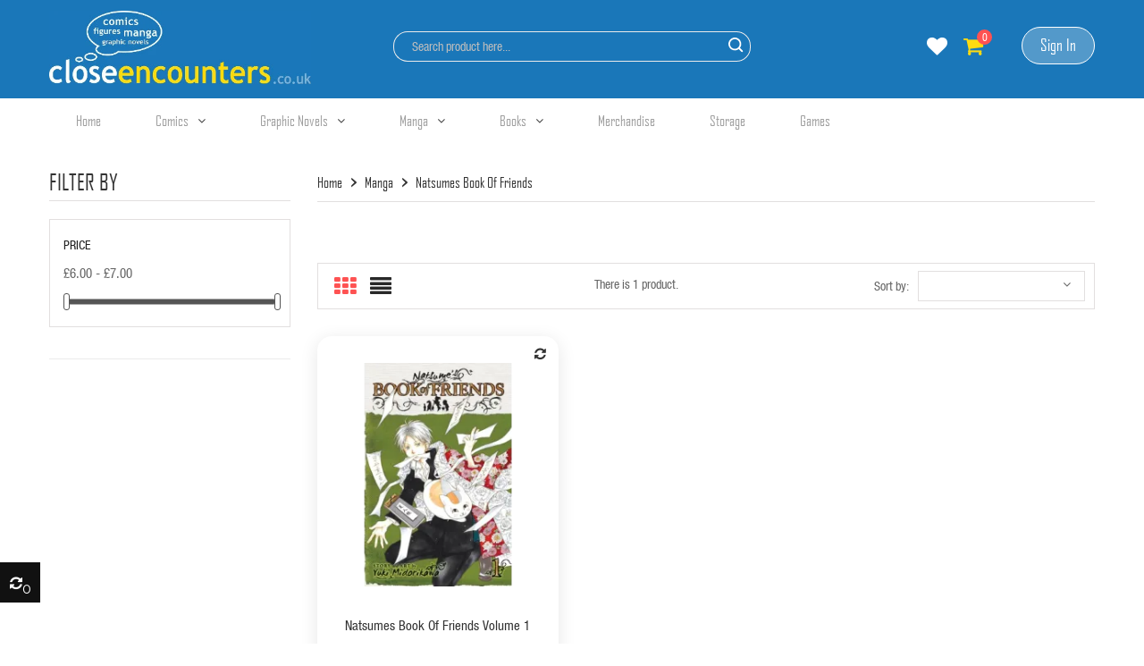

--- FILE ---
content_type: text/html; charset=utf-8
request_url: https://www.closeencounters.co.uk/353-natsumes-book-of-friends
body_size: 19932
content:
<!doctype html>
<html lang="gb">
    <head>
        
            
  <meta charset="utf-8">


  <meta http-equiv="x-ua-compatible" content="ie=edge">



  <title>Natsumes Book Of Friends</title>
  <meta name="description" content="">
  <meta name="keywords" content="">
        <link rel="canonical" href="https://www.closeencounters.co.uk/353-natsumes-book-of-friends">
    
        



  <meta name="viewport" content="width=device-width, initial-scale=1">



  <link rel="icon" type="image/vnd.microsoft.icon" href="https://www.closeencounters.co.uk/img/favicon.ico?1742849097">
  <link rel="shortcut icon" type="image/x-icon" href="https://www.closeencounters.co.uk/img/favicon.ico?1742849097">



    <link rel="stylesheet" href="https://www.closeencounters.co.uk/themes/theme-classic3/assets/cache/theme-c416d7461.css" type="text/css" media="all">




    <script src="https://www.closeencounters.co.uk/themes/theme-classic3/assets/cache/head-ec1732460.js" ></script>


  <script>
        var CloseVmenu = "Close Menu";
        var MoreVmenu = "All Categories";
        var baseDir = "https:\/\/www.closeencounters.co.uk\/";
        var baseUri = "https:\/\/www.closeencounters.co.uk\/";
        var comparator_max_item = "3";
        var compare_add_text = "The product has been added to list compare";
        var compare_button = "Go to Compare";
        var compare_remove_text = "The product was successfully removed from list compare";
        var compare_success = "Product successfully removed from the product comparison!";
        var compare_text = "Product successfully added to the product comparison!";
        var compare_title = "Compare list updated!";
        var compare_title_error = "Warning!";
        var compare_title_success = "Compare list updated!";
        var comparedProductsIds = [];
        var compared_products = [];
        var elementorFrontendConfig = {"isEditMode":"","stretchedSectionContainer":"","is_rtl":""};
        var iso_code = "GBP";
        var max_item = "You cannot add more than 3 product(s) to the product comparison";
        var prestashop = {"cart":{"products":[],"totals":{"total":{"type":"total","label":"Total","amount":0,"value":"\u00a30.00"},"total_including_tax":{"type":"total","label":"Total (tax incl.)","amount":0,"value":"\u00a30.00"},"total_excluding_tax":{"type":"total","label":"Total (VAT excl.)","amount":0,"value":"\u00a30.00"}},"subtotals":{"products":{"type":"products","label":"Subtotal","amount":0,"value":"\u00a30.00"},"discounts":null,"shipping":{"type":"shipping","label":"Shipping","amount":0,"value":""},"tax":{"type":"tax","label":"Included taxes","amount":0,"value":"\u00a30.00"}},"products_count":0,"summary_string":"0 items","vouchers":{"allowed":1,"added":[]},"discounts":[],"minimalPurchase":0,"minimalPurchaseRequired":""},"currency":{"id":1,"name":"British Pound","iso_code":"GBP","iso_code_num":"826","sign":"\u00a3"},"customer":{"lastname":null,"firstname":null,"email":null,"birthday":null,"newsletter":null,"newsletter_date_add":null,"optin":null,"website":null,"company":null,"siret":null,"ape":null,"is_logged":false,"gender":{"type":null,"name":null},"addresses":[]},"country":{"id_zone":"9","id_currency":"0","call_prefix":"44","iso_code":"GB","active":"1","contains_states":"0","need_identification_number":"0","need_zip_code":"1","zip_code_format":"","display_tax_label":"1","name":"United Kingdom","id":17},"language":{"name":"English GB (English)","iso_code":"gb","locale":"en-GB","language_code":"en-gb","active":"1","is_rtl":"0","date_format_lite":"d\/m\/Y","date_format_full":"d\/m\/Y H:i:s","id":2},"page":{"title":"","canonical":"https:\/\/www.closeencounters.co.uk\/353-natsumes-book-of-friends","meta":{"title":"Natsumes Book Of Friends","description":"","keywords":"","robots":"index"},"page_name":"category","body_classes":{"lang-gb":true,"lang-rtl":false,"country-GB":true,"currency-GBP":true,"layout-left-column":true,"page-category":true,"tax-display-enabled":true,"page-customer-account":false,"category-id-353":true,"category-Natsumes Book Of Friends":true,"category-id-parent-127":true,"category-depth-level-3":true},"admin_notifications":[],"password-policy":{"feedbacks":{"0":"Very weak","1":"Weak","2":"Average","3":"Strong","4":"Very strong","Straight rows of keys are easy to guess":"Straight rows of keys are easy to guess","Short keyboard patterns are easy to guess":"Short keyboard patterns are easy to guess","Use a longer keyboard pattern with more turns":"Use a longer keyboard pattern with more turns","Repeats like \"aaa\" are easy to guess":"Repeats like \"aaa\" are easy to guess","Repeats like \"abcabcabc\" are only slightly harder to guess than \"abc\"":"Repeats like \"abcabcabc\" are only slightly harder to guess than \"abc\"","Sequences like abc or 6543 are easy to guess":"Sequences like \"abc\" or \"6543\" are easy to guess.","Recent years are easy to guess":"Recent years are easy to guess","Dates are often easy to guess":"Dates are often easy to guess","This is a top-10 common password":"This is a top-10 common password","This is a top-100 common password":"This is a top-100 common password","This is a very common password":"This is a very common password","This is similar to a commonly used password":"This is similar to a commonly used password","A word by itself is easy to guess":"A word by itself is easy to guess","Names and surnames by themselves are easy to guess":"Names and surnames by themselves are easy to guess","Common names and surnames are easy to guess":"Common names and surnames are easy to guess","Use a few words, avoid common phrases":"Use a few words, avoid common phrases","No need for symbols, digits, or uppercase letters":"No need for symbols, digits, or uppercase letters","Avoid repeated words and characters":"Avoid repeated words and characters","Avoid sequences":"Avoid sequences","Avoid recent years":"Avoid recent years","Avoid years that are associated with you":"Avoid years that are associated with you","Avoid dates and years that are associated with you":"Avoid dates and years that are associated with you","Capitalization doesn't help very much":"Capitalization doesn't help very much","All-uppercase is almost as easy to guess as all-lowercase":"All-uppercase is almost as easy to guess as all-lowercase","Reversed words aren't much harder to guess":"Reversed words aren't much harder to guess","Predictable substitutions like '@' instead of 'a' don't help very much":"Predictable substitutions like \"@\" instead of \"a\" don't help very much.","Add another word or two. Uncommon words are better.":"Add another word or two. Uncommon words are better."}}},"shop":{"name":"Close Encounters","logo":"https:\/\/www.closeencounters.co.uk\/img\/logo-1742849097.jpg","stores_icon":"https:\/\/www.closeencounters.co.uk\/img\/logo_stores.png","favicon":"https:\/\/www.closeencounters.co.uk\/img\/favicon.ico"},"core_js_public_path":"\/themes\/","urls":{"base_url":"https:\/\/www.closeencounters.co.uk\/","current_url":"https:\/\/www.closeencounters.co.uk\/353-natsumes-book-of-friends","shop_domain_url":"https:\/\/www.closeencounters.co.uk","img_ps_url":"https:\/\/www.closeencounters.co.uk\/img\/","img_cat_url":"https:\/\/www.closeencounters.co.uk\/img\/c\/","img_lang_url":"https:\/\/www.closeencounters.co.uk\/img\/l\/","img_prod_url":"https:\/\/www.closeencounters.co.uk\/img\/p\/","img_manu_url":"https:\/\/www.closeencounters.co.uk\/img\/m\/","img_sup_url":"https:\/\/www.closeencounters.co.uk\/img\/su\/","img_ship_url":"https:\/\/www.closeencounters.co.uk\/img\/s\/","img_store_url":"https:\/\/www.closeencounters.co.uk\/img\/st\/","img_col_url":"https:\/\/www.closeencounters.co.uk\/img\/co\/","img_url":"https:\/\/www.closeencounters.co.uk\/themes\/theme-classic3\/assets\/img\/","css_url":"https:\/\/www.closeencounters.co.uk\/themes\/theme-classic3\/assets\/css\/","js_url":"https:\/\/www.closeencounters.co.uk\/themes\/theme-classic3\/assets\/js\/","pic_url":"https:\/\/www.closeencounters.co.uk\/upload\/","theme_assets":"https:\/\/www.closeencounters.co.uk\/themes\/theme-classic3\/assets\/","theme_dir":"https:\/\/www.closeencounters.co.uk\/themes\/theme-classic3\/","pages":{"address":"https:\/\/www.closeencounters.co.uk\/address","addresses":"https:\/\/www.closeencounters.co.uk\/addresses","authentication":"https:\/\/www.closeencounters.co.uk\/login","manufacturer":"https:\/\/www.closeencounters.co.uk\/brands","cart":"https:\/\/www.closeencounters.co.uk\/cart","category":"https:\/\/www.closeencounters.co.uk\/index.php?controller=category","cms":"https:\/\/www.closeencounters.co.uk\/index.php?controller=cms","contact":"https:\/\/www.closeencounters.co.uk\/contact-us","discount":"https:\/\/www.closeencounters.co.uk\/discount","guest_tracking":"https:\/\/www.closeencounters.co.uk\/guest-tracking","history":"https:\/\/www.closeencounters.co.uk\/order-history","identity":"https:\/\/www.closeencounters.co.uk\/identity","index":"https:\/\/www.closeencounters.co.uk\/","my_account":"https:\/\/www.closeencounters.co.uk\/my-account","order_confirmation":"https:\/\/www.closeencounters.co.uk\/order-confirmation","order_detail":"https:\/\/www.closeencounters.co.uk\/index.php?controller=order-detail","order_follow":"https:\/\/www.closeencounters.co.uk\/order-follow","order":"https:\/\/www.closeencounters.co.uk\/order","order_return":"https:\/\/www.closeencounters.co.uk\/index.php?controller=order-return","order_slip":"https:\/\/www.closeencounters.co.uk\/credit-slip","pagenotfound":"https:\/\/www.closeencounters.co.uk\/page-not-found","password":"https:\/\/www.closeencounters.co.uk\/password-recovery","pdf_invoice":"https:\/\/www.closeencounters.co.uk\/index.php?controller=pdf-invoice","pdf_order_return":"https:\/\/www.closeencounters.co.uk\/index.php?controller=pdf-order-return","pdf_order_slip":"https:\/\/www.closeencounters.co.uk\/index.php?controller=pdf-order-slip","prices_drop":"https:\/\/www.closeencounters.co.uk\/prices-drop","product":"https:\/\/www.closeencounters.co.uk\/index.php?controller=product","registration":"https:\/\/www.closeencounters.co.uk\/index.php?controller=registration","search":"https:\/\/www.closeencounters.co.uk\/search","sitemap":"https:\/\/www.closeencounters.co.uk\/sitemap","stores":"https:\/\/www.closeencounters.co.uk\/stores","supplier":"https:\/\/www.closeencounters.co.uk\/supplier","new_products":"https:\/\/www.closeencounters.co.uk\/new-products","brands":"https:\/\/www.closeencounters.co.uk\/brands","register":"https:\/\/www.closeencounters.co.uk\/index.php?controller=registration","order_login":"https:\/\/www.closeencounters.co.uk\/order?login=1"},"alternative_langs":[],"actions":{"logout":"https:\/\/www.closeencounters.co.uk\/?mylogout="},"no_picture_image":{"bySize":{"cart_default":{"url":"https:\/\/www.closeencounters.co.uk\/img\/p\/gb-default-cart_default.jpg","width":80,"height":95},"small_default":{"url":"https:\/\/www.closeencounters.co.uk\/img\/p\/gb-default-small_default.jpg","width":100,"height":100},"medium_default":{"url":"https:\/\/www.closeencounters.co.uk\/img\/p\/gb-default-medium_default.jpg","width":200,"height":237},"home_default":{"url":"https:\/\/www.closeencounters.co.uk\/img\/p\/gb-default-home_default.jpg","width":270,"height":270},"large_default":{"url":"https:\/\/www.closeencounters.co.uk\/img\/p\/gb-default-large_default.jpg","width":600,"height":600},"extra_large":{"url":"https:\/\/www.closeencounters.co.uk\/img\/p\/gb-default-extra_large.jpg","width":1000,"height":1000}},"small":{"url":"https:\/\/www.closeencounters.co.uk\/img\/p\/gb-default-cart_default.jpg","width":80,"height":95},"medium":{"url":"https:\/\/www.closeencounters.co.uk\/img\/p\/gb-default-home_default.jpg","width":270,"height":270},"large":{"url":"https:\/\/www.closeencounters.co.uk\/img\/p\/gb-default-extra_large.jpg","width":1000,"height":1000},"legend":""}},"configuration":{"display_taxes_label":true,"display_prices_tax_incl":true,"is_catalog":false,"show_prices":true,"opt_in":{"partner":false},"quantity_discount":{"type":"price","label":"Unit price"},"voucher_enabled":1,"return_enabled":0},"field_required":[],"breadcrumb":{"links":[{"title":"Home","url":"https:\/\/www.closeencounters.co.uk\/"},{"title":"Manga","url":"https:\/\/www.closeencounters.co.uk\/127-manga"},{"title":"Natsumes Book Of Friends","url":"https:\/\/www.closeencounters.co.uk\/353-natsumes-book-of-friends"}],"count":3},"link":{"protocol_link":"https:\/\/","protocol_content":"https:\/\/"},"time":1763798844,"static_token":"a6c4ab5fd9a16e57d1d997d8b42ea954","token":"2050e020cdab060c7ef89f53007d2e0b","debug":false};
        var productcompare_url = "https:\/\/www.closeencounters.co.uk\/module\/fieldcompare\/comparator";
        var psemailsubscription_subscription = "https:\/\/www.closeencounters.co.uk\/module\/ps_emailsubscription\/subscription";
        var psr_icon_color = "#F19D76";
        var showcat = "0";
        var text_nopr = "Please enter 3 or more keyword";
      </script>



  <!-- START OF DOOFINDER SCRIPT -->
  <script>
    const dfLayerOptions = {
      installationId: "4f1ad916-8d01-478a-86f5-584528259b88",
      zone: "eu1",
      language: "en-gb",
      currency: "GBP"
    };
    (function (l, a, y, e, r, s) {
      r = l.createElement(a); r.onload = e; r.async = 1; r.src = y;
      s = l.getElementsByTagName(a)[0]; s.parentNode.insertBefore(r, s);
    })(document, 'script', 'https://cdn.doofinder.com/livelayer/1/js/loader.min.js', function () {
      doofinderLoader.load(dfLayerOptions);
    });

    document.addEventListener('doofinder.cart.add', function(event) {

      const checkIfCartItemHasVariation = (cartObject) => {
        return (cartObject.item_id === cartObject.grouping_id) ? false : true;
      };

      /**
      * Returns only ID from string
      */
      const sanitizeVariationID = (variationID) => {
        return variationID.replace(/\D/g, "")
      };

      doofinderManageCart({
        cartURL          : "https://www.closeencounters.co.uk/cart",  /* required for prestashop 1.7, in previous versions it will be empty. */
        cartToken        : "a6c4ab5fd9a16e57d1d997d8b42ea954",
        productID        : checkIfCartItemHasVariation(event.detail) ? event.detail.grouping_id : event.detail.item_id,
        customizationID  : checkIfCartItemHasVariation(event.detail) ? sanitizeVariationID(event.detail.item_id) : 0,   /* If there are no combinations, the value will be 0 */
        cuantity         : event.detail.amount,
      });
    });
  </script>
<!-- END OF DOOFINDER SCRIPT -->





                            <!-- Start Custom CSS -->
                <style>#_desktop_fieldmegamenu.fieldmegamenu .root:hover .menu-items {
    transform: translateY(0);
    -webkit-transform: translateY(0);
    -ms-transform: translateY(0);
    opacity: 1;
    visibility: visible;
}</style>
                <!-- End Custom CSS -->
                        <script>
                var LANG_RTL = 0;
                var langIso = 'en-gb';
                var baseUri = 'https://www.closeencounters.co.uk/';
                                                var FIELD_stickyMenu = true;
                                                var FIELD_mainLayout = 'fullwidth';
                                var countdownDay = 'Day';
                var countdownDays = 'Days';
                var countdownHour = 'Hr';
                var countdownHours = 'Hours';
                var countdownMinute = 'Min';
                var countdownMinutes = 'Mins';
                var countdownSecond = 'Sec';
                var countdownSeconds = 'Secs';
            </script>
        
    </head>

    <body id="category" class="lang-gb country-gb currency-gbp layout-left-column page-category tax-display-enabled category-id-353 category-natsumes-book-of-friends category-id-parent-127 category-depth-level-3 fullwidth">
        
        
            
        
        <main>
            
                            

            <header id="header">
                
                    
    <div id="desktop-header" class="header_style_default header_elementor">
        <div class="container">
            		<style class="elementor-frontend-stylesheet field-style-elementor">.elementor-element.elementor-element-0iyz2f3 > .elementor-container{max-width:1170px;}.elementor-element.elementor-element-0iyz2f3{background-color:#1a77b9;background-image:url("");border-style:solid;border-width:0px 0px 1px 0px;border-color:#e2dfdf;margin-top:px;margin-bottom:px;padding:0px 30px 0px 30px;}.elementor-element.elementor-element-0iyz2f3, .elementor-element.elementor-element-0iyz2f3 > .elementor-background-overlay{border-radius:0px 0px 1px 0px;}.elementor-element.elementor-element-t1d0iwb > .elementor-element-populated{background-color:#1a77b9;background-image:url("");border-radius:px px px px;margin:px px px px;padding:px px px px;}.elementor-element.elementor-element-q596r0b > .elementor-container{max-width:px;}.elementor-element.elementor-element-q596r0b, .elementor-element.elementor-element-q596r0b > .elementor-background-overlay{border-radius:px px px px;}.elementor-element.elementor-element-q596r0b{margin-top:px;margin-bottom:px;padding:px px px px;}.elementor-element.elementor-element-x2qxh0i > .elementor-element-populated{border-radius:px px px px;margin:px px px px;padding:px px px px;}.elementor-element.elementor-element-d2v6agj .elementor-text-editor{text-align:left;}.elementor-element.elementor-element-d2v6agj{color:#ffffff;font-size:14px;line-height:30px;letter-spacing:px;}.elementor-element.elementor-element-d2v6agj .elementor-widget-container{margin:px px px px;padding:0px 0px 0px 15px;border-radius:px px px px;}.elementor-element.elementor-element-iu06as3 > .elementor-element-populated{background-color:#1a77b9;background-image:url("");border-radius:px px px px;margin:px px px px;padding:px px px px;}.elementor-element.elementor-element-yiedaa8 > .elementor-element-populated{border-radius:px px px px;margin:px px px px;padding:px px px px;}.elementor-element.elementor-element-hfp8jcg > .elementor-container{max-width:px;color:#ffffff;}.elementor-element.elementor-element-hfp8jcg{background-color:#1a77b9;background-image:url("");margin-top:px;margin-bottom:px;padding:px px px px;}.elementor-element.elementor-element-hfp8jcg, .elementor-element.elementor-element-hfp8jcg > .elementor-background-overlay{border-radius:px px px px;}.elementor-element.elementor-element-caf6gxu > .elementor-element-populated{background-color:#1a77b9;background-image:url("");border-radius:px px px px;color:#ffffff;margin:px px px px;padding:px px px px;}.elementor-element.elementor-element-g7hysih .header-elementor-link .elementor-link-list .elementor-link-list-item{padding:0px 10px 0px 0px;}.elementor-element.elementor-element-g7hysih .header-elementor-link .elementor-link-list{justify-content:flex-end;}.elementor-element.elementor-element-g7hysih .header-elementor-link .header-link{color:#ffffff;}.elementor-element.elementor-element-g7hysih .header-elementor-link .elementor-link-list-item{background-color:#1a77b9;}.elementor-element.elementor-element-g7hysih .header-elementor-link .text_link{font-size:13px;}.elementor-element.elementor-element-g7hysih .header-elementor-link i{font-size:14px;margin-right:5px;margin-left:px;}.elementor-element.elementor-element-g7hysih .header-elementor-link .elementor-link-list-item:not(:last-child){margin-right:px;}.elementor-element.elementor-element-g7hysih .elementor-widget-container{margin:px px px px;padding:px px px px;border-radius:px px px px;}.elementor-element.elementor-element-1k4h9x4 > .elementor-container{max-width:1170px;}.elementor-element.elementor-element-1k4h9x4{background-color:#1a77b9;background-image:url("");margin-top:px;margin-bottom:px;padding:0px 30px 0px 30px;}.elementor-element.elementor-element-1k4h9x4, .elementor-element.elementor-element-1k4h9x4 > .elementor-background-overlay{border-radius:0px 0px 0px 0px;}.elementor-element.elementor-element-p6xpgbq > .elementor-element-populated{border-radius:0px 0px 3px 0px;margin:px px px px;padding:px px px px;}.elementor-element.elementor-element-6ikj71k{background-color:#1a77b9;background-image:url("");margin-top:px;margin-bottom:px;padding:px px px px;}.elementor-element.elementor-element-6ikj71k, .elementor-element.elementor-element-6ikj71k > .elementor-background-overlay{border-radius:0px 0px 0px 0px;}.elementor-element.elementor-element-un35o1z > .elementor-element-populated{border-radius:px px px px;margin:px px px px;padding:px px px px;}.elementor-element.elementor-element-tc2vxl6 .logo-widget-elementor{text-align:left;}.elementor-element.elementor-element-tc2vxl6 .logo-widget-elementor .logo-elementor{width:px;}.elementor-element.elementor-element-tc2vxl6 .elementor-widget-container{margin:px px px px;padding:px px px px;border-radius:px px px px;}.elementor-element.elementor-element-tq47sh4 > .elementor-element-populated{border-radius:px px px px;margin:px px px px;padding:px px px px;}.elementor-element.elementor-element-oaf1hxr .elementor-widget-search-block{text-align:center;}.elementor-element.elementor-element-oaf1hxr .elementor-widget-container{margin:px px px px;padding:px px px px;border-radius:px px px px;}.elementor-element.elementor-element-jdg19ne > .elementor-element-populated{border-radius:px px px px;margin:px px px px;padding:px px px px;}.elementor-element.elementor-element-orbmsen .shoppingcart-widget-elementor{text-align:right;}.elementor-element.elementor-element-orbmsen .shoppingcart-widget-elementor .click-cart{padding:px px px px;background-color:rgba(221,153,51,0);}.elementor-element.elementor-element-orbmsen .shoppingcart-widget-elementor .text-cart,.elementor-element.elementor-element-orbmsen .shoppingcart-widget-elementor .text_item{font-size:15px;}.elementor-element.elementor-element-orbmsen .shoppingcart-widget-elementor .button-cart-wrapper i{font-size:20px;}.elementor-element.elementor-element-orbmsen .shoppingcart-widget-elementor .button-cart-wrapper .total_prcart{font-size:13px;}.elementor-element.elementor-element-orbmsen .shoppingcart-widget-elementor .button-cart-wrapper .cart-products-count{font-size:14px;}.elementor-element.elementor-element-orbmsen .elementor-widget-container{margin:px px px px;padding:0px 0px 0px 0px;border-radius:px px px px;}.elementor-element.elementor-element-pdjd1z4 > .elementor-container{max-width:1170px;}.elementor-element.elementor-element-pdjd1z4{background-color:#1a77b9;background-image:url("");border-style:solid;border-width:1px 0px 0px 0px;border-color:#ffffff;margin-top:px;margin-bottom:px;padding:0px 30px 0px 30px;}.elementor-element.elementor-element-pdjd1z4, .elementor-element.elementor-element-pdjd1z4 > .elementor-background-overlay{border-radius:1px 0px 0px 0px;}.elementor-element.elementor-element-n02yd1i > .elementor-element-populated{border-radius:0px 0px 3px 0px;margin:px px px px;padding:px px px px;}.elementor-element.elementor-element-k1rhxxl .megamenu-widget-elementor .fieldmegamenu ul{justify-content:center;}.elementor-element.elementor-element-k1rhxxl .megamenu-widget-elementor .root .title_font{color:#ffffff;padding:px px px px;}.elementor-element.elementor-element-k1rhxxl .megamenu-widget-elementor .root:hover .title_font{color:#eeee22;}.elementor-element.elementor-element-k1rhxxl .elementor-widget-container{margin:px px px px;padding:px px px px;border-radius:px px px px;}.elementor-element.elementor-element-6krb2v7{background-color:#1a77b9;background-image:url("");margin-top:px;margin-bottom:px;padding:px px px px;}.elementor-element.elementor-element-6krb2v7, .elementor-element.elementor-element-6krb2v7 > .elementor-background-overlay{border-radius:0px 0px 0px 0px;}.elementor-element.elementor-element-i3vmht5 > .elementor-element-populated{border-radius:px px px px;margin:px px px px;padding:px px px px;}.elementor-element.elementor-element-1vjbnbt > .elementor-element-populated{border-radius:px px px px;margin:px px px px;padding:px px px px;}.elementor-element.elementor-element-f4z76td > .elementor-element-populated{border-radius:px px px px;margin:px px px px;padding:px px px px;}@media(max-width: 991px){.elementor-element.elementor-element-0iyz2f3{margin-top:px;margin-bottom:px;padding:px px px px;}.elementor-element.elementor-element-t1d0iwb > .elementor-element-populated{margin:px px px px;padding:px px px px;}.elementor-element.elementor-element-q596r0b{margin-top:px;margin-bottom:px;padding:px px px px;}.elementor-element.elementor-element-x2qxh0i > .elementor-element-populated{margin:px px px px;padding:px px px px;}.elementor-element.elementor-element-d2v6agj{font-size:px;line-height:px;letter-spacing:px;}.elementor-element.elementor-element-d2v6agj .elementor-widget-container{margin:px px px px;padding:px px px px;}.elementor-element.elementor-element-iu06as3 > .elementor-element-populated{margin:px px px px;padding:px px px px;}.elementor-element.elementor-element-yiedaa8 > .elementor-element-populated{margin:px px px px;padding:px px px px;}.elementor-element.elementor-element-hfp8jcg{margin-top:px;margin-bottom:px;padding:px px px px;}.elementor-element.elementor-element-caf6gxu > .elementor-element-populated{margin:px px px px;padding:px px px px;}.elementor-element.elementor-element-g7hysih .header-elementor-link .text_link{font-size:px;}.elementor-element.elementor-element-g7hysih .header-elementor-link i{font-size:px;margin-right:px;margin-left:px;}.elementor-element.elementor-element-g7hysih .header-elementor-link .elementor-link-list-item:not(:last-child){margin-right:px;}.elementor-element.elementor-element-g7hysih .elementor-widget-container{margin:px px px px;padding:px px px px;}.elementor-element.elementor-element-1k4h9x4{margin-top:px;margin-bottom:px;padding:px px px px;}.elementor-element.elementor-element-p6xpgbq > .elementor-element-populated{margin:px px px px;padding:px px px px;}.elementor-element.elementor-element-6ikj71k{margin-top:px;margin-bottom:px;padding:px px px px;}.elementor-element.elementor-element-un35o1z > .elementor-element-populated{margin:px px px px;padding:px px px px;}.elementor-element.elementor-element-tc2vxl6 .elementor-widget-container{margin:px px px px;padding:px px px px;}.elementor-element.elementor-element-tq47sh4 > .elementor-element-populated{margin:px px px px;padding:px px px px;}.elementor-element.elementor-element-oaf1hxr .elementor-widget-container{margin:px px px px;padding:px px px px;}.elementor-element.elementor-element-jdg19ne > .elementor-element-populated{margin:px px px px;padding:px px px px;}.elementor-element.elementor-element-orbmsen .shoppingcart-widget-elementor .text-cart,.elementor-element.elementor-element-orbmsen .shoppingcart-widget-elementor .text_item{font-size:px;}.elementor-element.elementor-element-orbmsen .shoppingcart-widget-elementor .button-cart-wrapper i{font-size:px;}.elementor-element.elementor-element-orbmsen .shoppingcart-widget-elementor .button-cart-wrapper .total_prcart{font-size:px;}.elementor-element.elementor-element-orbmsen .shoppingcart-widget-elementor .button-cart-wrapper .cart-products-count{font-size:px;}.elementor-element.elementor-element-orbmsen .elementor-widget-container{margin:px px px px;padding:px px px px;}.elementor-element.elementor-element-pdjd1z4{margin-top:px;margin-bottom:px;padding:px px px px;}.elementor-element.elementor-element-n02yd1i > .elementor-element-populated{margin:px px px px;padding:px px px px;}.elementor-element.elementor-element-k1rhxxl .elementor-widget-container{margin:px px px px;padding:px px px px;}.elementor-element.elementor-element-6krb2v7{margin-top:px;margin-bottom:px;padding:px px px px;}.elementor-element.elementor-element-i3vmht5 > .elementor-element-populated{margin:px px px px;padding:px px px px;}.elementor-element.elementor-element-1vjbnbt > .elementor-element-populated{margin:px px px px;padding:px px px px;}.elementor-element.elementor-element-f4z76td > .elementor-element-populated{margin:px px px px;padding:px px px px;}}@media(max-width: 767px){.elementor-element.elementor-element-0iyz2f3{margin-top:px;margin-bottom:px;padding:px px px px;}.elementor-element.elementor-element-t1d0iwb > .elementor-element-populated{margin:px px px px;padding:px px px px;}.elementor-element.elementor-element-q596r0b{margin-top:px;margin-bottom:px;padding:px px px px;}.elementor-element.elementor-element-x2qxh0i > .elementor-element-populated{margin:px px px px;padding:px px px px;}.elementor-element.elementor-element-d2v6agj{font-size:px;line-height:px;letter-spacing:px;}.elementor-element.elementor-element-d2v6agj .elementor-widget-container{margin:px px px px;padding:px px px px;}.elementor-element.elementor-element-iu06as3 > .elementor-element-populated{margin:px px px px;padding:px px px px;}.elementor-element.elementor-element-yiedaa8 > .elementor-element-populated{margin:px px px px;padding:px px px px;}.elementor-element.elementor-element-hfp8jcg{margin-top:px;margin-bottom:px;padding:px px px px;}.elementor-element.elementor-element-caf6gxu > .elementor-element-populated{margin:px px px px;padding:px px px px;}.elementor-element.elementor-element-g7hysih .header-elementor-link .text_link{font-size:px;}.elementor-element.elementor-element-g7hysih .header-elementor-link i{font-size:px;margin-right:px;margin-left:px;}.elementor-element.elementor-element-g7hysih .header-elementor-link .elementor-link-list-item:not(:last-child){margin-right:px;}.elementor-element.elementor-element-g7hysih .elementor-widget-container{margin:px px px px;padding:px px px px;}.elementor-element.elementor-element-1k4h9x4{margin-top:px;margin-bottom:px;padding:px px px px;}.elementor-element.elementor-element-p6xpgbq > .elementor-element-populated{margin:px px px px;padding:px px px px;}.elementor-element.elementor-element-6ikj71k{margin-top:px;margin-bottom:px;padding:px px px px;}.elementor-element.elementor-element-un35o1z > .elementor-element-populated{margin:px px px px;padding:px px px px;}.elementor-element.elementor-element-tc2vxl6 .elementor-widget-container{margin:px px px px;padding:px px px px;}.elementor-element.elementor-element-tq47sh4 > .elementor-element-populated{margin:px px px px;padding:px px px px;}.elementor-element.elementor-element-oaf1hxr .elementor-widget-container{margin:px px px px;padding:px px px px;}.elementor-element.elementor-element-jdg19ne > .elementor-element-populated{margin:px px px px;padding:px px px px;}.elementor-element.elementor-element-orbmsen .shoppingcart-widget-elementor .text-cart,.elementor-element.elementor-element-orbmsen .shoppingcart-widget-elementor .text_item{font-size:px;}.elementor-element.elementor-element-orbmsen .shoppingcart-widget-elementor .button-cart-wrapper i{font-size:px;}.elementor-element.elementor-element-orbmsen .shoppingcart-widget-elementor .button-cart-wrapper .total_prcart{font-size:px;}.elementor-element.elementor-element-orbmsen .shoppingcart-widget-elementor .button-cart-wrapper .cart-products-count{font-size:px;}.elementor-element.elementor-element-orbmsen .elementor-widget-container{margin:px px px px;padding:px px px px;}.elementor-element.elementor-element-pdjd1z4{margin-top:px;margin-bottom:px;padding:px px px px;}.elementor-element.elementor-element-n02yd1i > .elementor-element-populated{margin:px px px px;padding:px px px px;}.elementor-element.elementor-element-k1rhxxl .elementor-widget-container{margin:px px px px;padding:px px px px;}.elementor-element.elementor-element-6krb2v7{margin-top:px;margin-bottom:px;padding:px px px px;}.elementor-element.elementor-element-i3vmht5 > .elementor-element-populated{margin:px px px px;padding:px px px px;}.elementor-element.elementor-element-1vjbnbt > .elementor-element-populated{margin:px px px px;padding:px px px px;}.elementor-element.elementor-element-f4z76td > .elementor-element-populated{margin:px px px px;padding:px px px px;}}</style>
				<div class="elementor elementor-content fieldelementor-content" data-version="2.1.0">
			<div class="elementor-inner fieldelementor-inner">
				<div class="elementor-section-wrap field-section-wrap">
											        <div class="elementor-section elementor-element elementor-element-0iyz2f3 elementor-top-section elementor-section-stretched elementor-section-boxed elementor-section-height-default elementor-section-height-default header-nav-content elementor-hidden-tablet elementor-hidden-phone" data-element_type="section">
                        <div class="elementor-container elementor-column-gap-default">
                <div class="elementor-row">
        		<div class="elementor-column elementor-element elementor-element-t1d0iwb elementor-col-33 elementor-top-column" data-element_type="column">
			<div class="elementor-column-wrap elementor-element-populated">
				<div class="elementor-widget-wrap">
		        <div class="elementor-section elementor-element elementor-element-q596r0b elementor-inner-section elementor-section-boxed elementor-section-height-default elementor-section-height-default" data-element_type="section">
                        <div class="elementor-container elementor-column-gap-default">
                <div class="elementor-row">
        		<div class="elementor-column elementor-element elementor-element-x2qxh0i elementor-col-100 elementor-inner-column" data-element_type="column">
			<div class="elementor-column-wrap elementor-element-populated">
				<div class="elementor-widget-wrap">
		        <div class="elementor-widget elementor-element elementor-element-d2v6agj elementor-widget-text-editor title-header" data-element_type="text-editor">
                <div class="elementor-widget-container">
            		<div class="elementor-text-editor rte-content"><p style="text-align: left;"><span style="color: #ffffff;">Welcome to Close Encounters</span></p></div>
		        </div>
                </div>
        				</div>
			</div>
		</div>
		                </div>
            </div>
        </div>
        				</div>
			</div>
		</div>
				<div class="elementor-column elementor-element elementor-element-iu06as3 elementor-col-33 elementor-top-column" data-element_type="column">
			<div class="elementor-column-wrap">
				<div class="elementor-widget-wrap">
						</div>
			</div>
		</div>
				<div class="elementor-column elementor-element elementor-element-yiedaa8 elementor-col-33 elementor-top-column" data-element_type="column">
			<div class="elementor-column-wrap elementor-element-populated">
				<div class="elementor-widget-wrap">
		        <div class="elementor-section elementor-element elementor-element-hfp8jcg elementor-inner-section elementor-section-boxed elementor-section-height-default elementor-section-height-default right-nav" data-element_type="section">
                        <div class="elementor-container elementor-column-gap-default">
                <div class="elementor-row">
        		<div class="elementor-column elementor-element elementor-element-caf6gxu elementor-col-100 elementor-inner-column" data-element_type="column">
			<div class="elementor-column-wrap elementor-element-populated">
				<div class="elementor-widget-wrap">
		        <div class="elementor-widget elementor-element elementor-element-g7hysih elementor-widget-FieldElementorWidget-HeaderLink header_link_nav" data-element_type="FieldElementorWidget-HeaderLink">
                <div class="elementor-widget-container">
            <div class="button-link header-elementor-link header-link-horizontal_mode">
	<ul class="elementor-link-list">
					<li class="elementor-link-list-item"><a class="header-link" 
			href="https://www.closeencounters.co.uk/module/blockwishlist/mywishlist
			" rel="nofollow">
		        <i class="fa fa-heart"></i><span class="text_link">My Wishlist </span>
		    </a></li>
	    			<li class="elementor-link-list-item"><a class="header-link" 
			href="https://www.closeencounters.co.uk/cart?action=show
			" rel="nofollow">
		        <i class="fa fa-shopping-cart"></i><span class="text_link">My Cart </span>
		    </a></li>
	    			<li class="elementor-link-list-item"><a class="header-link" 
			href="https://www.closeencounters.co.uk/login
			" rel="nofollow">
		        <i class="fa fa-lock"></i><span class="text_link">Sign In</span>
		    </a></li>
	    	</ul>
</div>
        </div>
                </div>
        				</div>
			</div>
		</div>
		                </div>
            </div>
        </div>
        				</div>
			</div>
		</div>
		                </div>
            </div>
        </div>
        											        <div class="elementor-section elementor-element elementor-element-1k4h9x4 elementor-top-section elementor-section-stretched elementor-section-boxed elementor-section-height-default elementor-section-height-default elementor-hidden-tablet elementor-hidden-phone" data-element_type="section">
                        <div class="elementor-container elementor-column-gap-default">
                <div class="elementor-row">
        		<div class="elementor-column elementor-element elementor-element-p6xpgbq elementor-col-100 elementor-top-column" data-element_type="column">
			<div class="elementor-column-wrap elementor-element-populated">
				<div class="elementor-widget-wrap">
		        <div class="elementor-section elementor-element elementor-element-6ikj71k elementor-inner-section elementor-section-full_width elementor-section-height-default elementor-section-height-default" data-element_type="section">
                        <div class="elementor-container elementor-column-gap-default">
                <div class="elementor-row">
        		<div class="elementor-column elementor-element elementor-element-un35o1z elementor-col-25 elementor-inner-column" data-element_type="column">
			<div class="elementor-column-wrap elementor-element-populated">
				<div class="elementor-widget-wrap">
		        <div class="elementor-widget elementor-element elementor-element-tc2vxl6 elementor-widget-FieldElementorWidget-Logo" data-element_type="FieldElementorWidget-Logo">
                <div class="elementor-widget-container">
            <div class="logo-widget-elementor hidden-md-down" id="_desktop_logo">
	<a href="https://www.closeencounters.co.uk/">
	    <img class="logo-elementor img-responsive" src="https://www.closeencounters.co.uk/img/logo-1742849097.jpg" alt="Close Encounters">
	</a>
</div>        </div>
                </div>
        				</div>
			</div>
		</div>
				<div class="elementor-column elementor-element elementor-element-tq47sh4 elementor-col-50 elementor-inner-column" data-element_type="column">
			<div class="elementor-column-wrap elementor-element-populated">
				<div class="elementor-widget-wrap">
		        <div class="elementor-widget elementor-element elementor-element-oaf1hxr elementor-widget-FieldElementorWidget-SearchBlock" data-element_type="FieldElementorWidget-SearchBlock">
                <div class="elementor-widget-container">
            <div id="_desktop_search" class="fieldsearch field-header-widget-wrapper elementor-widget-search-block">
				<div class="form-search-block widget-search-type_3">
						<form method="get" action="https://www.closeencounters.co.uk/search" id="searchbox">
				<input type="hidden" name="controller" value="search" />
				<input type="hidden" name="orderby" value="position" />
				<input type="hidden" name="orderway" value="desc" />
				<div class="search_query_top_ft">
					<input class="search_query form-control"
						   type="text"
						   id="search_query_top"
						   name="search_query"
						   value=""
						   placeholder="Search product here..."/>
				</div>
				<button type="submit" name="submit_search" class="btn button-search-form">
					<svg xmlns="http://www.w3.org/2000/svg" width="26" height="26" viewBox="0 0 26 26" fill="none">
						<path d="M20.9267 19.6497L17.8691 16.601C18.8556 15.3442 19.3909 13.7922 19.3889 12.1944C19.3889 10.7715 18.9669 9.38055 18.1764 8.19743C17.3859 7.01431 16.2623 6.09218 14.9476 5.54765C13.633 5.00312 12.1865 4.86064 10.7909 5.13824C9.3953 5.41584 8.11337 6.10105 7.10721 7.10721C6.10105 8.11337 5.41584 9.3953 5.13824 10.7909C4.86064 12.1865 5.00312 13.633 5.54765 14.9476C6.09218 16.2623 7.01431 17.3859 8.19743 18.1764C9.38055 18.9669 10.7715 19.3889 12.1944 19.3889C13.7922 19.3909 15.3442 18.8556 16.601 17.8691L19.6497 20.9267C19.7333 21.011 19.8328 21.0779 19.9423 21.1236C20.0519 21.1692 20.1695 21.1927 20.2882 21.1927C20.4069 21.1927 20.5245 21.1692 20.6341 21.1236C20.7436 21.0779 20.8431 21.011 20.9267 20.9267C21.011 20.8431 21.0779 20.7436 21.1236 20.6341C21.1692 20.5245 21.1927 20.4069 21.1927 20.2882C21.1927 20.1695 21.1692 20.0519 21.1236 19.9423C21.0779 19.8328 21.011 19.7333 20.9267 19.6497V19.6497ZM6.79861 12.1944C6.79861 11.1273 7.11507 10.084 7.70798 9.19668C8.30088 8.30934 9.14359 7.61775 10.1296 7.20935C11.1155 6.80095 12.2004 6.69409 13.2471 6.90229C14.2938 7.11049 15.2553 7.6244 16.0099 8.37902C16.7645 9.13364 17.2784 10.0951 17.4866 11.1418C17.6948 12.1885 17.5879 13.2734 17.1795 14.2593C16.7712 15.2453 16.0796 16.088 15.1922 16.6809C14.3049 17.2738 13.2616 17.5903 12.1944 17.5903C10.7634 17.5903 9.39093 17.0218 8.37902 16.0099C7.3671 14.998 6.79861 13.6255 6.79861 12.1944Z" fill="white"/>
					</svg>
				</button>
				<div id="item-search" style="display:none">				</div>
			</form>
		</div>
		</div>
        </div>
                </div>
        				</div>
			</div>
		</div>
				<div class="elementor-column elementor-element elementor-element-jdg19ne elementor-col-25 elementor-inner-column" data-element_type="column">
			<div class="elementor-column-wrap elementor-element-populated">
				<div class="elementor-widget-wrap">
		        <div class="elementor-widget elementor-element elementor-element-orbmsen elementor-widget-FieldElementorWidget-ShoppingCart" data-element_type="FieldElementorWidget-ShoppingCart">
                <div class="elementor-widget-container">
            <div id="_desktop_cart" class="relative">
    <a class="header-link component-wishlist" href="/module/blockwishlist/mywishlist44" rel="nofollow">
        <i class="fa fa-heart"></i>
    </a>

            <div class="blockcart cart-preview field-header-widget-wrapper shoppingcart-widget-elementor blockcart_default_4" data-refresh-url="//www.closeencounters.co.uk/module/ps_shoppingcart/ajax">
            <div class="click-cart button-cart-wrapper">
                                    <div class="cart-informer">
                        <i class="fa fa-shopping-cart"></i>                        <span class="cart-products-count">0</span>                    </div>
                            </div>
        </div>
        <script>
            var value_cart = '£0.00';
        </script>
        <div id="customer">
        <li><a href="/login">Sign In</a></li>
    </div>
</div>
        </div>
                </div>
        				</div>
			</div>
		</div>
		                </div>
            </div>
        </div>
        				</div>
			</div>
		</div>
		                </div>
            </div>
        </div>
        											        <div class="elementor-section elementor-element elementor-element-pdjd1z4 elementor-top-section elementor-section-stretched elementor-section-boxed elementor-section-height-default elementor-section-height-default elementor-hidden-tablet elementor-hidden-phone" data-element_type="section">
                        <div class="elementor-container elementor-column-gap-default">
                <div class="elementor-row">
        		<div class="elementor-column elementor-element elementor-element-n02yd1i elementor-col-100 elementor-top-column" data-element_type="column">
			<div class="elementor-column-wrap elementor-element-populated">
				<div class="elementor-widget-wrap">
		        <div class="elementor-widget elementor-element elementor-element-k1rhxxl elementor-widget-FieldElementorWidget-Megamenu" data-element_type="FieldElementorWidget-Megamenu">
                <div class="elementor-widget-container">
            	<div id="header-sticky" class="header-bottom hidden-md-down">
		<div class="hidden-md-down position-static header-bottom-center megamenu-widget-elementor">
	                
            <div id="_desktop_fieldmegamenu" class="fieldmegamenu">
                <ul>
                    
                        <li class="root root-1 ">
                            <div class="root-item no-description pull-left">

                                <a href="/" >                                    <div class="title title_font"><span class="fa menu-home"></span><span class="title-text">Home</span></div>
                                                                        </a>                            </div>
                            
                        </li>

                    
                        <li class="root root-2 ">
                            <div class="root-item no-description pull-left">

                                <a href="/221-comics" >                                    <div class="title title_font"><span class="title-text">Comics</span><span class="icon-has-sub fa fa-angle-down hidden-sm-down"></span></div>
                                                                        </a>                            </div>
                                                            <div data-toggle="collapse" data-parent="#_mobile_fieldmegamenu" data-target="#submegamenu-2" class="collapsed-menu collapsed hidden-lg-up pull-right" aria-expanded="false" role="button">
                                    <i class="fa fa-plus add"></i>
                                    <i class="fa fa-minus remove"></i>
                                </div>
                                <ul id="submegamenu-2" class="menu-items  col-xs-12 collapse">

                                    
                                                                            
                                            <li class="menu-item menu-item-1 depth-1 category menucol-1-1  ">

                                                
                                                    <div class="title title_font">
                                                        <a href="https://www.closeencounters.co.uk/11-marvel-comics" >                                                            Marvel Comics
                                                                                                                        </a>                                                    </div>


                                                

                                                                                                </li>
                                            
                                            
                                            
                                                                                
                                            <li class="menu-item menu-item-2 depth-1 divider   ">

                                                

                                                
                                            
                                            
                                                                                                                            <div data-toggle="collapse" data-parent="#submegamenu-2" data-target="#submenu-3" class="collapsed-menu collapsed hidden-sm-up pull-right" aria-expanded="false" role="button">
                                                <i class="fa fa-plus add"></i>
                                                <i class="fa fa-minus remove"></i>
                                            </div>
                                            <div class="has_icon hidden-sm-down pull-right">
                                                <i class="fa open"></i>
                                            </div>
                                            <ul id="submenu-3" class="submenu submenu-depth-2 collapse">
                                            
                                            <li class="menu-item menu-item-3 depth-2 category menucol-1-4  ">

                                                
                                                    <div class="title">
                                                        <a href="https://www.closeencounters.co.uk/372-alien-marvel" >                                                            Alien Marvel
                                                                                                                        </a>                                                    </div>


                                                

                                                                                                </li>
                                            
                                            
                                            
                                                                                
                                            <li class="menu-item menu-item-4 depth-2 category menucol-1-4  ">

                                                
                                                    <div class="title">
                                                        <a href="https://www.closeencounters.co.uk/21-avengers" >                                                            Avengers
                                                                                                                        </a>                                                    </div>


                                                

                                                                                                </li>
                                            
                                            
                                            
                                                                                
                                            <li class="menu-item menu-item-5 depth-2 category menucol-1-4  ">

                                                
                                                    <div class="title">
                                                        <a href="https://www.closeencounters.co.uk/22-black-panther" >                                                            Black Panther
                                                                                                                        </a>                                                    </div>


                                                

                                                                                                </li>
                                            
                                            
                                            
                                                                                
                                            <li class="menu-item menu-item-6 depth-2 category menucol-1-4  ">

                                                
                                                    <div class="title">
                                                        <a href="https://www.closeencounters.co.uk/73-captain-america" >                                                            Captain America
                                                                                                                        </a>                                                    </div>


                                                

                                                                                                </li>
                                            
                                            
                                            
                                                                                
                                            <li class="menu-item menu-item-7 depth-2 category menucol-1-4  ">

                                                
                                                    <div class="title">
                                                        <a href="https://www.closeencounters.co.uk/351-champions" >                                                            Champions
                                                                                                                        </a>                                                    </div>


                                                

                                                                                                </li>
                                            
                                            
                                            
                                                                                
                                            <li class="menu-item menu-item-8 depth-2 category menucol-1-4  ">

                                                
                                                    <div class="title">
                                                        <a href="https://www.closeencounters.co.uk/115-conan" >                                                            Conan
                                                                                                                        </a>                                                    </div>


                                                

                                                                                                </li>
                                            
                                            
                                            
                                                                                
                                            <li class="menu-item menu-item-9 depth-2 category menucol-1-4  ">

                                                
                                                    <div class="title">
                                                        <a href="https://www.closeencounters.co.uk/23-daredevil" >                                                            Daredevil
                                                                                                                        </a>                                                    </div>


                                                

                                                                                                </li>
                                            
                                            
                                            
                                                                                
                                            <li class="menu-item menu-item-10 depth-2 category menucol-1-4  ">

                                                
                                                    <div class="title">
                                                        <a href="https://www.closeencounters.co.uk/74-deadpool" >                                                            Deadpool
                                                                                                                        </a>                                                    </div>


                                                

                                                                                                </li>
                                            
                                            
                                            
                                                                                
                                            <li class="menu-item menu-item-11 depth-2 category menucol-1-4  ">

                                                
                                                    <div class="title">
                                                        <a href="https://www.closeencounters.co.uk/25-doctor-strange" >                                                            Doctor Strange
                                                                                                                        </a>                                                    </div>


                                                

                                                                                                </li>
                                            
                                            
                                            
                                                                                
                                            <li class="menu-item menu-item-12 depth-2 category menucol-1-4  ">

                                                
                                                    <div class="title">
                                                        <a href="https://www.closeencounters.co.uk/27-fantastic-four" >                                                            Fantastic Four
                                                                                                                        </a>                                                    </div>


                                                

                                                                                                </li>
                                            
                                            
                                            
                                                                                
                                            <li class="menu-item menu-item-13 depth-2 category menucol-1-4  ">

                                                
                                                    <div class="title">
                                                        <a href="https://www.closeencounters.co.uk/75-guardians-of-the-galaxy" >                                                            Guardians Of The Galaxy
                                                                                                                        </a>                                                    </div>


                                                

                                                                                                </li>
                                            
                                            
                                            
                                                                                
                                            <li class="menu-item menu-item-14 depth-2 category menucol-1-4  ">

                                                
                                                    <div class="title">
                                                        <a href="https://www.closeencounters.co.uk/33-hulk" >                                                            Hulk
                                                                                                                        </a>                                                    </div>


                                                

                                                                                                </li>
                                            
                                            
                                            
                                                                                
                                            <li class="menu-item menu-item-15 depth-2 category menucol-1-4  ">

                                                
                                                    <div class="title">
                                                        <a href="https://www.closeencounters.co.uk/32-iron-man" >                                                            Iron Man
                                                                                                                        </a>                                                    </div>


                                                

                                                                                                </li>
                                            
                                            
                                            
                                                                                
                                            <li class="menu-item menu-item-16 depth-2 category menucol-1-4  ">

                                                
                                                    <div class="title">
                                                        <a href="https://www.closeencounters.co.uk/28-marvel-universe" >                                                            Marvel Universe
                                                                                                                        </a>                                                    </div>


                                                

                                                                                                </li>
                                            
                                            
                                            
                                                                                
                                            <li class="menu-item menu-item-17 depth-2 category menucol-1-4  ">

                                                
                                                    <div class="title">
                                                        <a href="https://www.closeencounters.co.uk/35-punisher" >                                                            Punisher
                                                                                                                        </a>                                                    </div>


                                                

                                                                                                </li>
                                            
                                            
                                            
                                                                                
                                            <li class="menu-item menu-item-18 depth-2 category menucol-1-4  ">

                                                
                                                    <div class="title">
                                                        <a href="https://www.closeencounters.co.uk/30-spider-man" >                                                            Spider-Man
                                                                                                                        </a>                                                    </div>


                                                

                                                                                                </li>
                                            
                                            
                                            
                                                                                
                                            <li class="menu-item menu-item-19 depth-2 category menucol-1-4  ">

                                                
                                                    <div class="title">
                                                        <a href="https://www.closeencounters.co.uk/37-star-wars" >                                                            Star Wars
                                                                                                                        </a>                                                    </div>


                                                

                                                                                                </li>
                                            
                                            
                                            
                                                                                
                                            <li class="menu-item menu-item-20 depth-2 category menucol-1-4  ">

                                                
                                                    <div class="title">
                                                        <a href="https://www.closeencounters.co.uk/34-thor" >                                                            Thor
                                                                                                                        </a>                                                    </div>


                                                

                                                                                                </li>
                                            
                                            
                                            
                                                                                
                                            <li class="menu-item menu-item-21 depth-2 category menucol-1-4  ">

                                                
                                                    <div class="title">
                                                        <a href="https://www.closeencounters.co.uk/26-wolverine" >                                                            Wolverine
                                                                                                                        </a>                                                    </div>


                                                

                                                                                                </li>
                                            
                                            
                                            
                                                                                
                                            <li class="menu-item menu-item-22 depth-2 category menucol-1-4  ">

                                                
                                                    <div class="title">
                                                        <a href="https://www.closeencounters.co.uk/24-x-men" >                                                            X-men
                                                                                                                        </a>                                                    </div>


                                                

                                                                                                </li>
                                            
                                            
                                            
                                                                                                                                </ul></li>
                                            
                                            <li class="menu-item menu-item-23 depth-1 category menucol-1-1  ">

                                                
                                                    <div class="title title_font">
                                                        <a href="https://www.closeencounters.co.uk/12-dc-comics" >                                                            DC Comics
                                                                                                                        </a>                                                    </div>


                                                

                                                                                                </li>
                                            
                                            
                                            
                                                                                
                                            <li class="menu-item menu-item-24 depth-1 divider   ">

                                                

                                                
                                            
                                            
                                                                                                                            <div data-toggle="collapse" data-parent="#submegamenu-2" data-target="#submenu-142" class="collapsed-menu collapsed hidden-sm-up pull-right" aria-expanded="false" role="button">
                                                <i class="fa fa-plus add"></i>
                                                <i class="fa fa-minus remove"></i>
                                            </div>
                                            <div class="has_icon hidden-sm-down pull-right">
                                                <i class="fa open"></i>
                                            </div>
                                            <ul id="submenu-142" class="submenu submenu-depth-2 collapse">
                                            
                                            <li class="menu-item menu-item-142 depth-2 category   ">

                                                
                                                    <div class="title">
                                                        <a href="https://www.closeencounters.co.uk/400-absolute" >                                                            Absolute
                                                                                                                        </a>                                                    </div>


                                                

                                                                                                </li>
                                            
                                            
                                            
                                                                                
                                            <li class="menu-item menu-item-25 depth-2 category menucol-1-4  ">

                                                
                                                    <div class="title">
                                                        <a href="https://www.closeencounters.co.uk/38-batman" >                                                            Batman
                                                                                                                        </a>                                                    </div>


                                                

                                                                                                </li>
                                            
                                            
                                            
                                                                                
                                            <li class="menu-item menu-item-144 depth-2 category   ">

                                                
                                                    <div class="title">
                                                        <a href="https://www.closeencounters.co.uk/401-nightwing" >                                                            Nightwing
                                                                                                                        </a>                                                    </div>


                                                

                                                                                                </li>
                                            
                                            
                                            
                                                                                
                                            <li class="menu-item menu-item-26 depth-2 category menucol-1-4  ">

                                                
                                                    <div class="title">
                                                        <a href="https://www.closeencounters.co.uk/39-dc-events" >                                                            DC Events
                                                                                                                        </a>                                                    </div>


                                                

                                                                                                </li>
                                            
                                            
                                            
                                                                                
                                            <li class="menu-item menu-item-27 depth-2 category menucol-1-4  ">

                                                
                                                    <div class="title">
                                                        <a href="https://www.closeencounters.co.uk/50-the-flash" >                                                            The Flash
                                                                                                                        </a>                                                    </div>


                                                

                                                                                                </li>
                                            
                                            
                                            
                                                                                
                                            <li class="menu-item menu-item-28 depth-2 category menucol-1-4  ">

                                                
                                                    <div class="title">
                                                        <a href="https://www.closeencounters.co.uk/103-green-arrow" >                                                            Green Arrow
                                                                                                                        </a>                                                    </div>


                                                

                                                                                                </li>
                                            
                                            
                                            
                                                                                
                                            <li class="menu-item menu-item-29 depth-2 category menucol-1-4  ">

                                                
                                                    <div class="title">
                                                        <a href="https://www.closeencounters.co.uk/49-green-lantern" >                                                            Green Lantern
                                                                                                                        </a>                                                    </div>


                                                

                                                                                                </li>
                                            
                                            
                                            
                                                                                
                                            <li class="menu-item menu-item-30 depth-2 category menucol-1-4  ">

                                                
                                                    <div class="title">
                                                        <a href="https://www.closeencounters.co.uk/43-hannah-barbera" >                                                            Hannah Barbera
                                                                                                                        </a>                                                    </div>


                                                

                                                                                                </li>
                                            
                                            
                                            
                                                                                
                                            <li class="menu-item menu-item-31 depth-2 category menucol-1-4  ">

                                                
                                                    <div class="title">
                                                        <a href="https://www.closeencounters.co.uk/51-harley-quinn" >                                                            Harley Quinn
                                                                                                                        </a>                                                    </div>


                                                

                                                                                                </li>
                                            
                                            
                                            
                                                                                
                                            <li class="menu-item menu-item-32 depth-2 category menucol-1-4  ">

                                                
                                                    <div class="title">
                                                        <a href="https://www.closeencounters.co.uk/41-justice-league" >                                                            Justice League
                                                                                                                        </a>                                                    </div>


                                                

                                                                                                </li>
                                            
                                            
                                            
                                                                                
                                            <li class="menu-item menu-item-33 depth-2 category menucol-1-4  ">

                                                
                                                    <div class="title">
                                                        <a href="https://www.closeencounters.co.uk/198-milestone" >                                                            Milestone
                                                                                                                        </a>                                                    </div>


                                                

                                                                                                </li>
                                            
                                            
                                            
                                                                                
                                            <li class="menu-item menu-item-34 depth-2 category menucol-1-4  ">

                                                
                                                    <div class="title">
                                                        <a href="https://www.closeencounters.co.uk/118-sandman-universe" >                                                            Sandman Universe
                                                                                                                        </a>                                                    </div>


                                                

                                                                                                </li>
                                            
                                            
                                            
                                                                                
                                            <li class="menu-item menu-item-35 depth-2 category menucol-1-4  ">

                                                
                                                    <div class="title">
                                                        <a href="https://www.closeencounters.co.uk/45-superman" >                                                            Superman
                                                                                                                        </a>                                                    </div>


                                                

                                                                                                </li>
                                            
                                            
                                            
                                                                                
                                            <li class="menu-item menu-item-36 depth-2 category menucol-1-4  ">

                                                
                                                    <div class="title">
                                                        <a href="https://www.closeencounters.co.uk/46-titans" >                                                            Titans
                                                                                                                        </a>                                                    </div>


                                                

                                                                                                </li>
                                            
                                            
                                            
                                                                                
                                            <li class="menu-item menu-item-38 depth-2 category menucol-1-4  ">

                                                
                                                    <div class="title">
                                                        <a href="https://www.closeencounters.co.uk/77-watchmen" >                                                            Watchmen
                                                                                                                        </a>                                                    </div>


                                                

                                                                                                </li>
                                            
                                            
                                            
                                                                                
                                            <li class="menu-item menu-item-37 depth-2 category menucol-1-4  ">

                                                
                                                    <div class="title">
                                                        <a href="https://www.closeencounters.co.uk/52-vertigo" >                                                            Vertigo
                                                                                                                        </a>                                                    </div>


                                                

                                                                                                </li>
                                            
                                            
                                            
                                                                                
                                            <li class="menu-item menu-item-39 depth-2 category menucol-1-4  ">

                                                
                                                    <div class="title">
                                                        <a href="https://www.closeencounters.co.uk/47-wild-storm" >                                                            Wild Storm
                                                                                                                        </a>                                                    </div>


                                                

                                                                                                </li>
                                            
                                            
                                            
                                                                                
                                            <li class="menu-item menu-item-40 depth-2 category menucol-1-4  ">

                                                
                                                    <div class="title">
                                                        <a href="https://www.closeencounters.co.uk/48-wonder-woman" >                                                            Wonder Woman
                                                                                                                        </a>                                                    </div>


                                                

                                                                                                </li>
                                            
                                            
                                            
                                                                                
                                            <li class="menu-item menu-item-41 depth-2 category menucol-1-4  ">

                                                
                                                    <div class="title">
                                                        <a href="https://www.closeencounters.co.uk/76-young-animal" >                                                            Young Animal
                                                                                                                        </a>                                                    </div>


                                                

                                                                                                </li>
                                            
                                            
                                            
                                                                                                                                </ul></li>
                                            
                                            <li class="menu-item menu-item-42 depth-1 divider   ">

                                                

                                                                                                </li>
                                            
                                            
                                            
                                                                                
                                            <li class="menu-item menu-item-43 depth-1 category menucol-1-1  ">

                                                
                                                    <div class="title title_font">
                                                        <a href="https://www.closeencounters.co.uk/13-image-comics" >                                                            Image Comics
                                                                                                                        </a>                                                    </div>


                                                

                                                
                                            
                                            
                                                                                                                            <div data-toggle="collapse" data-parent="#submegamenu-2" data-target="#submenu-52" class="collapsed-menu collapsed hidden-sm-up pull-right" aria-expanded="false" role="button">
                                                <i class="fa fa-plus add"></i>
                                                <i class="fa fa-minus remove"></i>
                                            </div>
                                            <div class="has_icon hidden-sm-down pull-right">
                                                <i class="fa open"></i>
                                            </div>
                                            <ul id="submenu-52" class="submenu submenu-depth-2 collapse">
                                            
                                            <li class="menu-item menu-item-52 depth-2 divider   ">

                                                

                                                                                                </li>
                                            
                                            
                                            
                                                                                
                                            <li class="menu-item menu-item-45 depth-2 category menucol-1-4  ">

                                                
                                                    <div class="title">
                                                        <a href="https://www.closeencounters.co.uk/55-image-universe" >                                                            Image Universe
                                                                                                                        </a>                                                    </div>


                                                

                                                                                                </li>
                                            
                                            
                                            
                                                                                
                                            <li class="menu-item menu-item-46 depth-2 category menucol-1-4  ">

                                                
                                                    <div class="title">
                                                        <a href="https://www.closeencounters.co.uk/56-millarworld" >                                                            Millarworld
                                                                                                                        </a>                                                    </div>


                                                

                                                                                                </li>
                                            
                                            
                                            
                                                                                
                                            <li class="menu-item menu-item-47 depth-2 category menucol-1-4  ">

                                                
                                                    <div class="title">
                                                        <a href="https://www.closeencounters.co.uk/53-skybound" >                                                            Skybound
                                                                                                                        </a>                                                    </div>


                                                

                                                                                                </li>
                                            
                                            
                                            
                                                                                
                                            <li class="menu-item menu-item-48 depth-2 category menucol-1-4  ">

                                                
                                                    <div class="title">
                                                        <a href="https://www.closeencounters.co.uk/57-spawn" >                                                            Spawn
                                                                                                                        </a>                                                    </div>


                                                

                                                                                                </li>
                                            
                                            
                                            
                                                                                
                                            <li class="menu-item menu-item-49 depth-2 category menucol-1-4  ">

                                                
                                                    <div class="title">
                                                        <a href="https://www.closeencounters.co.uk/54-top-cow" >                                                            Top Cow
                                                                                                                        </a>                                                    </div>


                                                

                                                                                                </li>
                                            
                                            
                                            
                                                                                
                                            <li class="menu-item menu-item-50 depth-2 category menucol-1-4  ">

                                                
                                                    <div class="title">
                                                        <a href="https://www.closeencounters.co.uk/240-skyward" >                                                            Skyward
                                                                                                                        </a>                                                    </div>


                                                

                                                                                                </li>
                                            
                                            
                                            
                                                                                
                                            <li class="menu-item menu-item-51 depth-2 category menucol-1-4  ">

                                                
                                                    <div class="title">
                                                        <a href="https://www.closeencounters.co.uk/398-transformers-energon-universe" >                                                            Transformers Energon Universe
                                                                                                                        </a>                                                    </div>


                                                

                                                
                                            
                                                                                            </li></ul></li>
                                            
                                                                            </ul>
                                
                        </li>

                    
                        <li class="root root-3 ">
                            <div class="root-item no-description pull-left">

                                <a href="/175-graphics-novels" >                                    <div class="title title_font"><span class="title-text">Graphic Novels</span><span class="icon-has-sub fa fa-angle-down hidden-sm-down"></span></div>
                                                                        </a>                            </div>
                                                            <div data-toggle="collapse" data-parent="#_mobile_fieldmegamenu" data-target="#submegamenu-3" class="collapsed-menu collapsed hidden-lg-up pull-right" aria-expanded="false" role="button">
                                    <i class="fa fa-plus add"></i>
                                    <i class="fa fa-minus remove"></i>
                                </div>
                                <ul id="submegamenu-3" class="menu-items  col-xs-12 collapse">

                                    
                                                                            
                                            <li class="menu-item menu-item-53 depth-1 category menucol-1-4  ">

                                                
                                                    <div class="title title_font">
                                                        <a href="https://www.closeencounters.co.uk/176-marvel-graphic-novels" >                                                            Marvel Graphic Novels
                                                                                                                        </a>                                                    </div>


                                                

                                                                                                </li>
                                            
                                            
                                            
                                                                                
                                            <li class="menu-item menu-item-54 depth-1 divider   ">

                                                

                                                
                                            
                                            
                                                                                                                            <div data-toggle="collapse" data-parent="#submegamenu-3" data-target="#submenu-55" class="collapsed-menu collapsed hidden-sm-up pull-right" aria-expanded="false" role="button">
                                                <i class="fa fa-plus add"></i>
                                                <i class="fa fa-minus remove"></i>
                                            </div>
                                            <div class="has_icon hidden-sm-down pull-right">
                                                <i class="fa open"></i>
                                            </div>
                                            <ul id="submenu-55" class="submenu submenu-depth-2 collapse">
                                            
                                            <li class="menu-item menu-item-55 depth-2 category menucol-1-4  ">

                                                
                                                    <div class="title">
                                                        <a href="https://www.closeencounters.co.uk/332-dr-strange" >                                                            Dr Strange
                                                                                                                        </a>                                                    </div>


                                                

                                                                                                </li>
                                            
                                            
                                            
                                                                                
                                            <li class="menu-item menu-item-56 depth-2 category menucol-1-4  ">

                                                
                                                    <div class="title">
                                                        <a href="https://www.closeencounters.co.uk/377-fantastic-four" >                                                            Fantastic Four
                                                                                                                        </a>                                                    </div>


                                                

                                                                                                </li>
                                            
                                            
                                            
                                                                                
                                            <li class="menu-item menu-item-57 depth-2 category menucol-1-4  ">

                                                
                                                    <div class="title">
                                                        <a href="https://www.closeencounters.co.uk/316-thor" >                                                            Thor
                                                                                                                        </a>                                                    </div>


                                                

                                                                                                </li>
                                            
                                            
                                            
                                                                                
                                            <li class="menu-item menu-item-58 depth-2 category menucol-1-4  ">

                                                
                                                    <div class="title">
                                                        <a href="https://www.closeencounters.co.uk/323-wolverine" >                                                            Wolverine
                                                                                                                        </a>                                                    </div>


                                                

                                                                                                </li>
                                            
                                            
                                            
                                                                                
                                            <li class="menu-item menu-item-59 depth-2 category menucol-1-4  ">

                                                
                                                    <div class="title">
                                                        <a href="https://www.closeencounters.co.uk/322-x-force" >                                                            X-Force
                                                                                                                        </a>                                                    </div>


                                                

                                                                                                </li>
                                            
                                            
                                            
                                                                                
                                            <li class="menu-item menu-item-60 depth-2 category menucol-1-4  ">

                                                
                                                    <div class="title">
                                                        <a href="https://www.closeencounters.co.uk/386-x-men" >                                                            X-Men
                                                                                                                        </a>                                                    </div>


                                                

                                                                                                </li>
                                            
                                            
                                            
                                                                                
                                            <li class="menu-item menu-item-61 depth-2 category menucol-1-4  ">

                                                
                                                    <div class="title">
                                                        <a href="https://www.closeencounters.co.uk/192-star-wars" >                                                            Star Wars
                                                                                                                        </a>                                                    </div>


                                                

                                                                                                </li>
                                            
                                            
                                            
                                                                                
                                            <li class="menu-item menu-item-62 depth-2 category menucol-1-4  ">

                                                
                                                    <div class="title">
                                                        <a href="https://www.closeencounters.co.uk/317-spider-man" >                                                            Spider-Man
                                                                                                                        </a>                                                    </div>


                                                

                                                                                                </li>
                                            
                                            
                                            
                                                                                                                                </ul></li>
                                            
                                            <li class="menu-item menu-item-63 depth-1 divider   ">

                                                

                                                                                                </li>
                                            
                                            
                                            
                                                                                
                                            <li class="menu-item menu-item-64 depth-1 category menucol-1-4  ">

                                                
                                                    <div class="title title_font">
                                                        <a href="https://www.closeencounters.co.uk/177-dc-graphic-novels" >                                                            DC Graphic Novels
                                                                                                                        </a>                                                    </div>


                                                

                                                                                                </li>
                                            
                                            
                                            
                                                                                
                                            <li class="menu-item menu-item-65 depth-1 divider   ">

                                                

                                                
                                            
                                            
                                                                                                                            <div data-toggle="collapse" data-parent="#submegamenu-3" data-target="#submenu-66" class="collapsed-menu collapsed hidden-sm-up pull-right" aria-expanded="false" role="button">
                                                <i class="fa fa-plus add"></i>
                                                <i class="fa fa-minus remove"></i>
                                            </div>
                                            <div class="has_icon hidden-sm-down pull-right">
                                                <i class="fa open"></i>
                                            </div>
                                            <ul id="submenu-66" class="submenu submenu-depth-2 collapse">
                                            
                                            <li class="menu-item menu-item-66 depth-2 category menucol-1-4  ">

                                                
                                                    <div class="title">
                                                        <a href="https://www.closeencounters.co.uk/202-batman" >                                                            Batman
                                                                                                                        </a>                                                    </div>


                                                

                                                                                                </li>
                                            
                                            
                                            
                                                                                
                                            <li class="menu-item menu-item-67 depth-2 category menucol-1-4  ">

                                                
                                                    <div class="title">
                                                        <a href="https://www.closeencounters.co.uk/311-flash" >                                                            Flash
                                                                                                                        </a>                                                    </div>


                                                

                                                                                                </li>
                                            
                                            
                                            
                                                                                
                                            <li class="menu-item menu-item-68 depth-2 category menucol-1-4  ">

                                                
                                                    <div class="title">
                                                        <a href="https://www.closeencounters.co.uk/313-green-lantern" >                                                            Green Lantern
                                                                                                                        </a>                                                    </div>


                                                

                                                                                                </li>
                                            
                                            
                                            
                                                                                
                                            <li class="menu-item menu-item-69 depth-2 category menucol-1-4  ">

                                                
                                                    <div class="title">
                                                        <a href="https://www.closeencounters.co.uk/310-superman" >                                                            Superman
                                                                                                                        </a>                                                    </div>


                                                

                                                                                                </li>
                                            
                                            
                                            
                                                                                
                                            <li class="menu-item menu-item-70 depth-2 category menucol-1-4  ">

                                                
                                                    <div class="title">
                                                        <a href="https://www.closeencounters.co.uk/314-vertigo" >                                                            Vertigo
                                                                                                                        </a>                                                    </div>


                                                

                                                                                                </li>
                                            
                                            
                                            
                                                                                
                                            <li class="menu-item menu-item-71 depth-2 category menucol-1-4  ">

                                                
                                                    <div class="title">
                                                        <a href="https://www.closeencounters.co.uk/312-wonder-woman" >                                                            Wonder Woman
                                                                                                                        </a>                                                    </div>


                                                

                                                                                                </li>
                                            
                                            
                                            
                                                                                
                                            <li class="menu-item menu-item-72 depth-2 category menucol-1-4  ">

                                                
                                                    <div class="title">
                                                        <a href="https://www.closeencounters.co.uk/315-sandman" >                                                            Sandman
                                                                                                                        </a>                                                    </div>


                                                

                                                                                                </li>
                                            
                                            
                                            
                                                                                                                                </ul></li>
                                            
                                            <li class="menu-item menu-item-73 depth-1 divider   ">

                                                

                                                                                                </li>
                                            
                                            
                                            
                                                                                
                                            <li class="menu-item menu-item-74 depth-1 category menucol-1-4  ">

                                                
                                                    <div class="title title_font">
                                                        <a href="https://www.closeencounters.co.uk/179-image-graphic-novels" >                                                            Image Graphic Novels
                                                                                                                        </a>                                                    </div>


                                                

                                                                                                </li>
                                            
                                            
                                            
                                                                                
                                            <li class="menu-item menu-item-75 depth-1 divider   ">

                                                

                                                
                                            
                                            
                                                                                                                            <div data-toggle="collapse" data-parent="#submegamenu-3" data-target="#submenu-76" class="collapsed-menu collapsed hidden-sm-up pull-right" aria-expanded="false" role="button">
                                                <i class="fa fa-plus add"></i>
                                                <i class="fa fa-minus remove"></i>
                                            </div>
                                            <div class="has_icon hidden-sm-down pull-right">
                                                <i class="fa open"></i>
                                            </div>
                                            <ul id="submenu-76" class="submenu submenu-depth-2 collapse">
                                            
                                            <li class="menu-item menu-item-76 depth-2 category menucol-1-4  ">

                                                
                                                    <div class="title">
                                                        <a href="https://www.closeencounters.co.uk/325-top-cow" >                                                            Top Cow
                                                                                                                        </a>                                                    </div>


                                                

                                                                                                </li>
                                            
                                            
                                            
                                                                                
                                            <li class="menu-item menu-item-77 depth-2 category menucol-1-4  ">

                                                
                                                    <div class="title">
                                                        <a href="https://www.closeencounters.co.uk/330-spawn" >                                                            Spawn
                                                                                                                        </a>                                                    </div>


                                                

                                                                                                </li>
                                            
                                            
                                            
                                                                                
                                            <li class="menu-item menu-item-78 depth-2 category menucol-1-4  ">

                                                
                                                    <div class="title">
                                                        <a href="https://www.closeencounters.co.uk/321-walking-dead" >                                                            Walking Dead
                                                                                                                        </a>                                                    </div>


                                                

                                                                                                </li>
                                            
                                            
                                            
                                                                                                                                </ul></li>
                                            
                                            <li class="menu-item menu-item-79 depth-1 divider   ">

                                                

                                                                                                </li>
                                            
                                            
                                            
                                                                                
                                            <li class="menu-item menu-item-80 depth-1 category menucol-1-4  ">

                                                
                                                    <div class="title title_font">
                                                        <a href="https://www.closeencounters.co.uk/399-2000-ad-graphic-novels" >                                                            2000 AD Graphic Novels
                                                                                                                        </a>                                                    </div>


                                                

                                                                                                </li>
                                            
                                            
                                            
                                                                                
                                            <li class="menu-item menu-item-81 depth-1 category menucol-1-4  ">

                                                
                                                    <div class="title title_font">
                                                        <a href="https://www.closeencounters.co.uk/324-boom-studios-graphic-novels" >                                                            BOOM! Studios Graphic Novels
                                                                                                                        </a>                                                    </div>


                                                

                                                                                                </li>
                                            
                                            
                                            
                                                                                
                                            <li class="menu-item menu-item-82 depth-1 category menucol-1-4  ">

                                                
                                                    <div class="title title_font">
                                                        <a href="https://www.closeencounters.co.uk/178-dark-horse-graphic-novels" >                                                            Dark Horse Graphic Novels
                                                                                                                        </a>                                                    </div>


                                                

                                                                                                </li>
                                            
                                            
                                            
                                                                                
                                            <li class="menu-item menu-item-83 depth-1 category menucol-1-4  ">

                                                
                                                    <div class="title title_font">
                                                        <a href="https://www.closeencounters.co.uk/319-idw-graphic-novels" >                                                            IDW Graphic Novels
                                                                                                                        </a>                                                    </div>


                                                

                                                                                                </li>
                                            
                                            
                                            
                                                                                
                                            <li class="menu-item menu-item-84 depth-1 category menucol-1-4  ">

                                                
                                                    <div class="title title_font">
                                                        <a href="https://www.closeencounters.co.uk/374-titan-comics-graphic-novels" >                                                            Titan Comics Graphic Novels
                                                                                                                        </a>                                                    </div>


                                                

                                                                                                </li>
                                            
                                            
                                            
                                                                                
                                            <li class="menu-item menu-item-85 depth-1 category menucol-1-4  ">

                                                
                                                    <div class="title title_font">
                                                        <a href="https://www.closeencounters.co.uk/180-independent-graphic-novels" >                                                            Independent Graphic Novels
                                                                                                                        </a>                                                    </div>


                                                

                                                
                                            
                                                                                            </li>
                                            
                                                                            </ul>
                                
                        </li>

                    
                        <li class="root root-4 ">
                            <div class="root-item no-description pull-left">

                                <a href="/127-manga" >                                    <div class="title title_font"><span class="title-text">Manga</span><span class="icon-has-sub fa fa-angle-down hidden-sm-down"></span></div>
                                                                        </a>                            </div>
                                                            <div data-toggle="collapse" data-parent="#_mobile_fieldmegamenu" data-target="#submegamenu-4" class="collapsed-menu collapsed hidden-lg-up pull-right" aria-expanded="false" role="button">
                                    <i class="fa fa-plus add"></i>
                                    <i class="fa fa-minus remove"></i>
                                </div>
                                <ul id="submegamenu-4" class="menu-items  col-xs-12 collapse">

                                    
                                                                            
                                            <li class="menu-item menu-item-86 depth-1 category menucol-1-1  ">

                                                
                                                    <div class="title title_font">
                                                        <a href="https://www.closeencounters.co.uk/127-manga" >                                                            Manga
                                                                                                                        </a>                                                    </div>


                                                

                                                                                                </li>
                                            
                                            
                                            
                                                                                
                                            <li class="menu-item menu-item-87 depth-1 divider   ">

                                                

                                                
                                            
                                            
                                                                                                                            <div data-toggle="collapse" data-parent="#submegamenu-4" data-target="#submenu-88" class="collapsed-menu collapsed hidden-sm-up pull-right" aria-expanded="false" role="button">
                                                <i class="fa fa-plus add"></i>
                                                <i class="fa fa-minus remove"></i>
                                            </div>
                                            <div class="has_icon hidden-sm-down pull-right">
                                                <i class="fa open"></i>
                                            </div>
                                            <ul id="submenu-88" class="submenu submenu-depth-2 collapse">
                                            
                                            <li class="menu-item menu-item-88 depth-2 category menucol-1-4  ">

                                                
                                                    <div class="title">
                                                        <a href="https://www.closeencounters.co.uk/146-akira" >                                                            Akira
                                                                                                                        </a>                                                    </div>


                                                

                                                                                                </li>
                                            
                                            
                                            
                                                                                
                                            <li class="menu-item menu-item-89 depth-2 category menucol-1-4  ">

                                                
                                                    <div class="title">
                                                        <a href="https://www.closeencounters.co.uk/338-again" >                                                            Again
                                                                                                                        </a>                                                    </div>


                                                

                                                                                                </li>
                                            
                                            
                                            
                                                                                
                                            <li class="menu-item menu-item-90 depth-2 category menucol-1-4  ">

                                                
                                                    <div class="title">
                                                        <a href="https://www.closeencounters.co.uk/150-a-silent-voice" >                                                            A Silent Voice
                                                                                                                        </a>                                                    </div>


                                                

                                                                                                </li>
                                            
                                            
                                            
                                                                                
                                            <li class="menu-item menu-item-91 depth-2 category menucol-1-4  ">

                                                
                                                    <div class="title">
                                                        <a href="https://www.closeencounters.co.uk/130-assassination-classroom" >                                                            Assassination Classroom
                                                                                                                        </a>                                                    </div>


                                                

                                                                                                </li>
                                            
                                            
                                            
                                                                                
                                            <li class="menu-item menu-item-92 depth-2 category menucol-1-4  ">

                                                
                                                    <div class="title">
                                                        <a href="https://www.closeencounters.co.uk/131-attack-on-titan" >                                                            Attack on Titan
                                                                                                                        </a>                                                    </div>


                                                

                                                                                                </li>
                                            
                                            
                                            
                                                                                
                                            <li class="menu-item menu-item-93 depth-2 category menucol-1-4  ">

                                                
                                                    <div class="title">
                                                        <a href="https://www.closeencounters.co.uk/335-beastars" >                                                            Beastars
                                                                                                                        </a>                                                    </div>


                                                

                                                                                                </li>
                                            
                                            
                                            
                                                                                
                                            <li class="menu-item menu-item-94 depth-2 category menucol-1-4  ">

                                                
                                                    <div class="title">
                                                        <a href="https://www.closeencounters.co.uk/153-berserk" >                                                            Berserk
                                                                                                                        </a>                                                    </div>


                                                

                                                                                                </li>
                                            
                                            
                                            
                                                                                
                                            <li class="menu-item menu-item-95 depth-2 category menucol-1-4  ">

                                                
                                                    <div class="title">
                                                        <a href="https://www.closeencounters.co.uk/132-black-clover" >                                                            Black Clover
                                                                                                                        </a>                                                    </div>


                                                

                                                                                                </li>
                                            
                                            
                                            
                                                                                
                                            <li class="menu-item menu-item-96 depth-2 category menucol-1-4  ">

                                                
                                                    <div class="title">
                                                        <a href="https://www.closeencounters.co.uk/155-black-lagoon" >                                                            Black Lagoon
                                                                                                                        </a>                                                    </div>


                                                

                                                                                                </li>
                                            
                                            
                                            
                                                                                
                                            <li class="menu-item menu-item-97 depth-2 category menucol-1-4  ">

                                                
                                                    <div class="title">
                                                        <a href="https://www.closeencounters.co.uk/156-bloom-into-you" >                                                            Bloom Into You
                                                                                                                        </a>                                                    </div>


                                                

                                                                                                </li>
                                            
                                            
                                            
                                                                                
                                            <li class="menu-item menu-item-98 depth-2 category menucol-1-4  ">

                                                
                                                    <div class="title">
                                                        <a href="https://www.closeencounters.co.uk/133-blue-exorcist" >                                                            Blue Exorcist
                                                                                                                        </a>                                                    </div>


                                                

                                                                                                </li>
                                            
                                            
                                            
                                                                                
                                            <li class="menu-item menu-item-99 depth-2 category menucol-1-4  ">

                                                
                                                    <div class="title">
                                                        <a href="https://www.closeencounters.co.uk/157-boruto" >                                                            Boruto
                                                                                                                        </a>                                                    </div>


                                                

                                                                                                </li>
                                            
                                            
                                            
                                                                                
                                            <li class="menu-item menu-item-100 depth-2 category menucol-1-4  ">

                                                
                                                    <div class="title">
                                                        <a href="https://www.closeencounters.co.uk/158-bungo-stray-dogs" >                                                            Bungo Stray Dogs
                                                                                                                        </a>                                                    </div>


                                                

                                                                                                </li>
                                            
                                            
                                            
                                                                                
                                            <li class="menu-item menu-item-103 depth-2 category menucol-1-4  ">

                                                
                                                    <div class="title">
                                                        <a href="https://www.closeencounters.co.uk/161-claymore" >                                                            Claymore
                                                                                                                        </a>                                                    </div>


                                                

                                                                                                </li>
                                            
                                            
                                            
                                                                                
                                            <li class="menu-item menu-item-104 depth-2 category menucol-1-4  ">

                                                
                                                    <div class="title">
                                                        <a href="https://www.closeencounters.co.uk/162-deadman-wonderland" >                                                            Deadman Wonderland
                                                                                                                        </a>                                                    </div>


                                                

                                                                                                </li>
                                            
                                            
                                            
                                                                                
                                            <li class="menu-item menu-item-106 depth-2 category menucol-1-4  ">

                                                
                                                    <div class="title">
                                                        <a href="https://www.closeencounters.co.uk/135-demon-slayer" >                                                            Demon Slayer
                                                                                                                        </a>                                                    </div>


                                                

                                                                                                </li>
                                            
                                            
                                            
                                                                                
                                            <li class="menu-item menu-item-107 depth-2 category menucol-1-4  ">

                                                
                                                    <div class="title">
                                                        <a href="https://www.closeencounters.co.uk/163-d-gray-man" >                                                            D Gray Man
                                                                                                                        </a>                                                    </div>


                                                

                                                                                                </li>
                                            
                                            
                                            
                                                                                
                                            <li class="menu-item menu-item-108 depth-2 category menucol-1-4  ">

                                                
                                                    <div class="title">
                                                        <a href="https://www.closeencounters.co.uk/129-dragon-ball" >                                                            Dragon Ball
                                                                                                                        </a>                                                    </div>


                                                

                                                                                                </li>
                                            
                                            
                                            
                                                                                
                                            <li class="menu-item menu-item-109 depth-2 category menucol-1-4  ">

                                                
                                                    <div class="title">
                                                        <a href="https://www.closeencounters.co.uk/214-dr-stone" >                                                            Dr Stone
                                                                                                                        </a>                                                    </div>


                                                

                                                                                                </li>
                                            
                                            
                                            
                                                                                
                                            <li class="menu-item menu-item-110 depth-2 category menucol-1-4  ">

                                                
                                                    <div class="title">
                                                        <a href="https://www.closeencounters.co.uk/164-fairy-tail" >                                                            Fairy Tail
                                                                                                                        </a>                                                    </div>


                                                

                                                                                                </li>
                                            
                                            
                                            
                                                                                
                                            <li class="menu-item menu-item-111 depth-2 category menucol-1-4  ">

                                                
                                                    <div class="title">
                                                        <a href="https://www.closeencounters.co.uk/136-fire-force" >                                                            Fire Force
                                                                                                                        </a>                                                    </div>


                                                

                                                                                                </li>
                                            
                                            
                                            
                                                                                
                                            <li class="menu-item menu-item-112 depth-2 category menucol-1-4  ">

                                                
                                                    <div class="title">
                                                        <a href="https://www.closeencounters.co.uk/167-food-wars" >                                                            Food Wars
                                                                                                                        </a>                                                    </div>


                                                

                                                                                                </li>
                                            
                                            
                                            
                                                                                
                                            <li class="menu-item menu-item-113 depth-2 category menucol-1-4  ">

                                                
                                                    <div class="title">
                                                        <a href="https://www.closeencounters.co.uk/168-fruits-basket" >                                                            Fruits Basket
                                                                                                                        </a>                                                    </div>


                                                

                                                                                                </li>
                                            
                                            
                                            
                                                                                
                                            <li class="menu-item menu-item-114 depth-2 category menucol-1-4  ">

                                                
                                                    <div class="title">
                                                        <a href="https://www.closeencounters.co.uk/137-fullmetal-alchemist" >                                                            Fullmetal Alchemist
                                                                                                                        </a>                                                    </div>


                                                

                                                                                                </li>
                                            
                                            
                                            
                                                                                
                                            <li class="menu-item menu-item-115 depth-2 category menucol-1-4  ">

                                                
                                                    <div class="title">
                                                        <a href="https://www.closeencounters.co.uk/169-haikyu" >                                                            Haikyu
                                                                                                                        </a>                                                    </div>


                                                

                                                                                                </li>
                                            
                                            
                                            
                                                                                
                                            <li class="menu-item menu-item-116 depth-2 category menucol-1-4  ">

                                                
                                                    <div class="title">
                                                        <a href="https://www.closeencounters.co.uk/149-heroic-legend-of-arslan" >                                                            Heroic Legend of Arslan
                                                                                                                        </a>                                                    </div>


                                                

                                                                                                </li>
                                            
                                            
                                            
                                                                                
                                            <li class="menu-item menu-item-117 depth-2 category menucol-1-4  ">

                                                
                                                    <div class="title">
                                                        <a href="https://www.closeencounters.co.uk/128-jojos-bizarre-adventure" >                                                            Jojos Bizarre Adventure
                                                                                                                        </a>                                                    </div>


                                                

                                                                                                </li>
                                            
                                            
                                            
                                                                                
                                            <li class="menu-item menu-item-118 depth-2 category menucol-1-4  ">

                                                
                                                    <div class="title">
                                                        <a href="https://www.closeencounters.co.uk/235-jujutsu-kaisen" >                                                            Jujutsu Kaisen
                                                                                                                        </a>                                                    </div>


                                                

                                                                                                </li>
                                            
                                            
                                            
                                                                                
                                            <li class="menu-item menu-item-119 depth-2 category menucol-1-4  ">

                                                
                                                    <div class="title">
                                                        <a href="https://www.closeencounters.co.uk/170-kaguya-sama-love-is-war" >                                                            Kaguya Sama Love Is War
                                                                                                                        </a>                                                    </div>


                                                

                                                                                                </li>
                                            
                                            
                                            
                                                                                
                                            <li class="menu-item menu-item-120 depth-2 category menucol-1-4  ">

                                                
                                                    <div class="title">
                                                        <a href="https://www.closeencounters.co.uk/346-komi-can-t-communicate" >                                                            Komi Can't Communicate
                                                                                                                        </a>                                                    </div>


                                                

                                                                                                </li>
                                            
                                            
                                            
                                                                                
                                            <li class="menu-item menu-item-121 depth-2 category menucol-1-4  ">

                                                
                                                    <div class="title">
                                                        <a href="https://www.closeencounters.co.uk/349-monster" >                                                            Monster
                                                                                                                        </a>                                                    </div>


                                                

                                                                                                </li>
                                            
                                            
                                            
                                                                                
                                            <li class="menu-item menu-item-122 depth-2 category menucol-1-4  ">

                                                
                                                    <div class="title">
                                                        <a href="https://www.closeencounters.co.uk/138-my-hero-academia" >                                                            My Hero Academia
                                                                                                                        </a>                                                    </div>


                                                

                                                                                                </li>
                                            
                                            
                                            
                                                                                
                                            <li class="menu-item menu-item-123 depth-2 category menucol-1-4  ">

                                                
                                                    <div class="title">
                                                        <a href="https://www.closeencounters.co.uk/139-naruto" >                                                            Naruto
                                                                                                                        </a>                                                    </div>


                                                

                                                                                                </li>
                                            
                                            
                                            
                                                                                
                                            <li class="menu-item menu-item-124 depth-2 category menucol-1-4  ">

                                                
                                                    <div class="title">
                                                        <a href="https://www.closeencounters.co.uk/355-noragami" >                                                            Noragami
                                                                                                                        </a>                                                    </div>


                                                

                                                                                                </li>
                                            
                                            
                                            
                                                                                
                                            <li class="menu-item menu-item-125 depth-2 category menucol-1-4  ">

                                                
                                                    <div class="title">
                                                        <a href="https://www.closeencounters.co.uk/171-one-piece" >                                                            One Piece
                                                                                                                        </a>                                                    </div>


                                                

                                                                                                </li>
                                            
                                            
                                            
                                                                                
                                            <li class="menu-item menu-item-126 depth-2 category menucol-1-4  ">

                                                
                                                    <div class="title">
                                                        <a href="https://www.closeencounters.co.uk/140-one-punch-man" >                                                            One Punch Man
                                                                                                                        </a>                                                    </div>


                                                

                                                                                                </li>
                                            
                                            
                                            
                                                                                
                                            <li class="menu-item menu-item-127 depth-2 category menucol-1-4  ">

                                                
                                                    <div class="title">
                                                        <a href="https://www.closeencounters.co.uk/234-promised-neverland" >                                                            Promised Neverland
                                                                                                                        </a>                                                    </div>


                                                

                                                                                                </li>
                                            
                                            
                                            
                                                                                
                                            <li class="menu-item menu-item-128 depth-2 category menucol-1-4  ">

                                                
                                                    <div class="title">
                                                        <a href="https://www.closeencounters.co.uk/142-sailor-moon" >                                                            Sailor Moon
                                                                                                                        </a>                                                    </div>


                                                

                                                                                                </li>
                                            
                                            
                                            
                                                                                
                                            <li class="menu-item menu-item-129 depth-2 category menucol-1-4  ">

                                                
                                                    <div class="title">
                                                        <a href="https://www.closeencounters.co.uk/223-seven-deadly-sins" >                                                            Seven Deadly Sins
                                                                                                                        </a>                                                    </div>


                                                

                                                                                                </li>
                                            
                                            
                                            
                                                                                
                                            <li class="menu-item menu-item-130 depth-2 category menucol-1-4  ">

                                                
                                                    <div class="title">
                                                        <a href="https://www.closeencounters.co.uk/379-spice-and-wolf" >                                                            Spice and Wolf
                                                                                                                        </a>                                                    </div>


                                                

                                                                                                </li>
                                            
                                            
                                            
                                                                                
                                            <li class="menu-item menu-item-131 depth-2 category menucol-1-4  ">

                                                
                                                    <div class="title">
                                                        <a href="https://www.closeencounters.co.uk/286-spy-x-family" >                                                            Spy X Family
                                                                                                                        </a>                                                    </div>


                                                

                                                                                                </li>
                                            
                                            
                                            
                                                                                
                                            <li class="menu-item menu-item-132 depth-2 category menucol-1-4  ">

                                                
                                                    <div class="title">
                                                        <a href="https://www.closeencounters.co.uk/378-that-time-i-got-reincarnated-as-a-slime" >                                                            That Time I Got Reincarnated As A Slime
                                                                                                                        </a>                                                    </div>


                                                

                                                                                                </li>
                                            
                                            
                                            
                                                                                
                                            <li class="menu-item menu-item-134 depth-2 category   ">

                                                
                                                    <div class="title">
                                                        <a href="https://www.closeencounters.co.uk/363-vagabond" >                                                            Vagabond
                                                                                                                        </a>                                                    </div>


                                                

                                                                                                </li>
                                            
                                            
                                            
                                                                                
                                            <li class="menu-item menu-item-133 depth-2 category menucol-1-4  ">

                                                
                                                    <div class="title">
                                                        <a href="https://www.closeencounters.co.uk/144-tokyo-ghoul" >                                                            Tokyo Ghoul
                                                                                                                        </a>                                                    </div>


                                                

                                                                                                </li>
                                            
                                            
                                            
                                                                                
                                            <li class="menu-item menu-item-135 depth-2 category menucol-1-4  ">

                                                
                                                    <div class="title">
                                                        <a href="https://www.closeencounters.co.uk/232-way-of-househusband" >                                                            Way of Househusband
                                                                                                                        </a>                                                    </div>


                                                

                                                                                                </li>
                                            
                                            
                                            
                                                                                
                                            <li class="menu-item menu-item-136 depth-2 category menucol-1-4  ">

                                                
                                                    <div class="title">
                                                        <a href="https://www.closeencounters.co.uk/145-yona-of-the-dawn" >                                                            Yona Of The Dawn
                                                                                                                        </a>                                                    </div>


                                                

                                                
                                            
                                                                                            </li></ul></li>
                                            
                                                                            </ul>
                                
                        </li>

                    
                        <li class="root root-5 ">
                            <div class="root-item no-description pull-left">

                                <a href="/174-books" >                                    <div class="title title_font"><span class="title-text">Books</span><span class="icon-has-sub fa fa-angle-down hidden-sm-down"></span></div>
                                                                        </a>                            </div>
                                                            <div data-toggle="collapse" data-parent="#_mobile_fieldmegamenu" data-target="#submegamenu-5" class="collapsed-menu collapsed hidden-lg-up pull-right" aria-expanded="false" role="button">
                                    <i class="fa fa-plus add"></i>
                                    <i class="fa fa-minus remove"></i>
                                </div>
                                <ul id="submegamenu-5" class="menu-items  col-xs-12 collapse">

                                    
                                                                            
                                            <li class="menu-item menu-item-101 depth-1 category menucol-1-1  ">

                                                
                                                    <div class="title title_font">
                                                        <a href="https://www.closeencounters.co.uk/174-books" >                                                            Books
                                                                                                                        </a>                                                    </div>


                                                

                                                                                                </li>
                                            
                                            
                                            
                                                                                
                                            <li class="menu-item menu-item-102 depth-1 divider   ">

                                                

                                                
                                            
                                            
                                                                                                                            <div data-toggle="collapse" data-parent="#submegamenu-5" data-target="#submenu-137" class="collapsed-menu collapsed hidden-sm-up pull-right" aria-expanded="false" role="button">
                                                <i class="fa fa-plus add"></i>
                                                <i class="fa fa-minus remove"></i>
                                            </div>
                                            <div class="has_icon hidden-sm-down pull-right">
                                                <i class="fa open"></i>
                                            </div>
                                            <ul id="submenu-137" class="submenu submenu-depth-2 collapse">
                                            
                                            <li class="menu-item menu-item-137 depth-2 category menucol-1-4  ">

                                                
                                                    <div class="title">
                                                        <a href="https://www.closeencounters.co.uk/276-fantasy" >                                                            Fantasy
                                                                                                                        </a>                                                    </div>


                                                

                                                                                                </li>
                                            
                                            
                                            
                                                                                
                                            <li class="menu-item menu-item-138 depth-2 category menucol-1-4  ">

                                                
                                                    <div class="title">
                                                        <a href="https://www.closeencounters.co.uk/277-science-fiction" >                                                            Science Fiction
                                                                                                                        </a>                                                    </div>


                                                

                                                                                                </li>
                                            
                                            
                                            
                                                                                
                                            <li class="menu-item menu-item-140 depth-2 category menucol-1-4  ">

                                                
                                                    <div class="title">
                                                        <a href="https://www.closeencounters.co.uk/184-horror" >                                                            Horror
                                                                                                                        </a>                                                    </div>


                                                

                                                                                                </li>
                                            
                                            
                                            
                                                                                
                                            <li class="menu-item menu-item-150 depth-2 category   ">

                                                
                                                    <div class="title">
                                                        <a href="https://www.closeencounters.co.uk/402-pre-orders" >                                                            Pre-Orders
                                                                                                                        </a>                                                    </div>


                                                

                                                
                                            
                                                                                            </li></ul></li>
                                            
                                                                            </ul>
                                
                        </li>

                    
                        <li class="root root-6 ">
                            <div class="root-item no-description pull-left">

                                <a href="/218-merchandise" >                                    <div class="title title_font"><span class="title-text">Merchandise</span></div>
                                                                        </a>                            </div>
                            
                        </li>

                    
                        <li class="root root-7 ">
                            <div class="root-item no-description pull-left">

                                <a href="/119-storage" >                                    <div class="title title_font"><span class="title-text">Storage</span></div>
                                                                        </a>                            </div>
                            
                        </li>

                    
                        <li class="root root-8 ">
                            <div class="root-item no-description pull-left">

                                <a href="/185-games" >                                    <div class="title title_font"><span class="title-text">Games</span></div>
                                                                        </a>                            </div>
                            
                        </li>

                                    </ul>
            </div>

	    </div>
	</div>
        </div>
                </div>
                <div class="elementor-section elementor-element elementor-element-6krb2v7 elementor-inner-section elementor-section-full_width elementor-section-height-default elementor-section-height-default" data-element_type="section">
                        <div class="elementor-container elementor-column-gap-default">
                <div class="elementor-row">
        		<div class="elementor-column elementor-element elementor-element-i3vmht5 elementor-col-25 elementor-inner-column" data-element_type="column">
			<div class="elementor-column-wrap">
				<div class="elementor-widget-wrap">
						</div>
			</div>
		</div>
				<div class="elementor-column elementor-element elementor-element-1vjbnbt elementor-col-50 elementor-inner-column" data-element_type="column">
			<div class="elementor-column-wrap">
				<div class="elementor-widget-wrap">
						</div>
			</div>
		</div>
				<div class="elementor-column elementor-element elementor-element-f4z76td elementor-col-25 elementor-inner-column" data-element_type="column">
			<div class="elementor-column-wrap">
				<div class="elementor-widget-wrap">
						</div>
			</div>
		</div>
		                </div>
            </div>
        </div>
        				</div>
			</div>
		</div>
		                </div>
            </div>
        </div>
        									</div>
			</div>
		</div>
		


        </div>
    </div>



    <div id="mobile-header" class="header_style_default header_elementor mobile-header hidden-lg-up">
        <div class="hidden-lg-up text-sm-center" id="_mobile_logo"></div>
        <div id="_mobile_vmegamenu"></div>
		<div id="header-moblie" class="text-sm-center mobile">
            <div id="field-menu-icon">
                <i class="fa fa-bars"></i>
            </div>
			<div id="_mobile_search"></div>
            <div id="_mobile_cart"></div>            
            <div id="_mobile_user_info"></div>
            <div id="_mobile_user_elementor"></div>
            <div id="_mobile_dropdown_header"></div>
            <div id="_mobile_language_selector"></div>
            <div id="_mobile_currency_selector"></div>
        </div>
    </div>
                
            </header>
            
                
<aside id="notifications">
  <div class="container">
    
    
    
      </div>
</aside>
            
            <section id="wrapper" class="active_grid">
                <h2 style="display:none">.</h2>
                               
				
					    <div class="breadcrumb-all-page">
                    <div class="container">
                <div class="breadcrumb-no-images">
                    <nav data-depth="3" class="breadcrumb hidden-xs-down">
                        <ol itemscope itemtype="http://schema.org/BreadcrumbList">
                            
                                                                    
                                        <li itemprop="itemListElement" itemscope itemtype="http://schema.org/ListItem">
                                            <a itemprop="item" href="https://www.closeencounters.co.uk/">
                                                <span itemprop="name">Home</span>
                                            </a>
                                            <meta itemprop="position" content="1">
                                        </li>
                                    
                                                                    
                                        <li itemprop="itemListElement" itemscope itemtype="http://schema.org/ListItem">
                                            <a itemprop="item" href="https://www.closeencounters.co.uk/127-manga">
                                                <span itemprop="name">Manga</span>
                                            </a>
                                            <meta itemprop="position" content="2">
                                        </li>
                                    
                                                                    
                                        <li itemprop="itemListElement" itemscope itemtype="http://schema.org/ListItem">
                                            <a itemprop="item" href="https://www.closeencounters.co.uk/353-natsumes-book-of-friends">
                                                <span itemprop="name">Natsumes Book Of Friends</span>
                                            </a>
                                            <meta itemprop="position" content="3">
                                        </li>
                                    
                                                            
                        </ol>
                    </nav>
                </div>
            </div>
            </div>
				
                <div class="container">						
                                            <div class="row">
                                                
                            <div id="left-column" class="col-xs-12 col-sm-12 col-md-12 col-lg-3">
                                                                    <div id="search_filters_wrapper" class="clearfix"> 
    <div id="search_filters">
    
      <h4 class="text-uppercase h6 collapse-icons" data-toggle="collapse" data-target="#search_filters_item">
        <i class="fa fa-reorder"></i>
        <a>Filter by</a>
        <span class="navbar-toggler collapse-icons">
          <i class="fa fa-plus add"></i>
          <i class="fa fa-minus remove"></i>
        </span>
      </h4>
    
    <div class="search_filters_2 collapse" id="search_filters_item">
    
          

          <section class="facet clearfix">
        <p class="h6 facet-title hidden-sm-down">Price</p>
                                          
        <div class="title hidden-md-up" data-target="#facet_16872" data-toggle="collapse">
          <p class="h6 facet-title">Price</p>
          <span class="navbar-toggler collapse-icons">
            <i class="fa fa-plus add"></i>
            <i class="fa fa-minus remove"></i>
          </span>
        </div>

                  
                          <ul id="facet_16872"
                class="faceted-slider collapse"
                data-slider-min="6"
                data-slider-max="7"
                data-slider-id="16872"
                data-slider-values="null"
                data-slider-unit="£"
                data-slider-label="Price"
                data-slider-specifications="{&quot;symbol&quot;:[&quot;.&quot;,&quot;,&quot;,&quot;;&quot;,&quot;%&quot;,&quot;-&quot;,&quot;+&quot;,&quot;E&quot;,&quot;\u00d7&quot;,&quot;\u2030&quot;,&quot;\u221e&quot;,&quot;NaN&quot;],&quot;currencyCode&quot;:&quot;GBP&quot;,&quot;currencySymbol&quot;:&quot;\u00a3&quot;,&quot;numberSymbols&quot;:[&quot;.&quot;,&quot;,&quot;,&quot;;&quot;,&quot;%&quot;,&quot;-&quot;,&quot;+&quot;,&quot;E&quot;,&quot;\u00d7&quot;,&quot;\u2030&quot;,&quot;\u221e&quot;,&quot;NaN&quot;],&quot;positivePattern&quot;:&quot;\u00a4#,##0.00&quot;,&quot;negativePattern&quot;:&quot;-\u00a4#,##0.00&quot;,&quot;maxFractionDigits&quot;:2,&quot;minFractionDigits&quot;:2,&quot;groupingUsed&quot;:true,&quot;primaryGroupSize&quot;:3,&quot;secondaryGroupSize&quot;:3}"
                data-slider-encoded-url="https://www.closeencounters.co.uk/353-natsumes-book-of-friends"
              >
                <li>
                  <p id="facet_label_16872">
                    £6.00 - £7.00
                  </p>

                  <div id="slider-range_16872"></div>
                </li>
              </ul>
                      
              </section>
        </div>
  </div>

</div>
    <div class="v-megamenu-container">
        <div class="v-megamenu-title bgcolor title_font title_block">
            <i class="fa fa-reorder"></i>
            <h4 class="title_text">Category</h4>
        </div>
        <div class="v-megamenu">
            <ul></ul>
        </div>
    </div>

                                                            </div>
                        

                        
  	<div id="content-wrapper" class="left-column col-xs-12 col-sm-12 col-md-12 col-lg-9">
  		<div class="container">
            <div class=" breadcrumb-abs ">
                <nav data-depth="3" class="breadcrumb hidden-xs-down"> 
					<ol itemscope itemtype="http://schema.org/BreadcrumbList">
                        
                                                            
                                    <li itemprop="itemListElement" itemscope itemtype="http://schema.org/ListItem">
                                        <a itemprop="item" href="https://www.closeencounters.co.uk/">
                                            <span itemprop="name">Home</span>
                                        </a>
                                        <meta itemprop="position" content="1">
                                    </li>
                                
                                                            
                                    <li itemprop="itemListElement" itemscope itemtype="http://schema.org/ListItem">
                                        <a itemprop="item" href="https://www.closeencounters.co.uk/127-manga">
                                            <span itemprop="name">Manga</span>
                                        </a>
                                        <meta itemprop="position" content="2">
                                    </li>
                                
                                                            
                                    <li itemprop="itemListElement" itemscope itemtype="http://schema.org/ListItem">
                                        <a itemprop="item" href="https://www.closeencounters.co.uk/353-natsumes-book-of-friends">
                                            <span itemprop="name">Natsumes Book Of Friends</span>
                                        </a>
                                        <meta itemprop="position" content="3">
                                    </li>
                                
                                                    
                    </ol>
                </nav>
            </div>
        </div>
  		<div class="container_img_bread  img-breadcrumb-on-fieldthemecustomizer">
            <img class="img-responsive back_ct_img" alt="" src="">        </div>
    
    
  <section id="main">	
     
        

    <section id="products">
      
        
          <div id="js-product-list-top" class="products-selection">	
	<div class="click-product-list-grid">
		<div class="click-product-grid d-inline-block"><i class="fa fa-th"></i></div>
		<div class="click-product-list d-inline-block"><i class="fa fa-align-justify"></i></div> 
	</div>
	<div class="total-products">
				  <p>There is 1 product.</p>
		    </div>	    
    <div class="box-sort-by">
      
        <span class="sort-by">Sort by:</span>
<div class="products-sort-order dropdown">
  <button
    class="btn-unstyle select-title"
    rel="nofollow"
    data-toggle="dropdown"
    aria-haspopup="true"
    aria-expanded="false">
        <i class="fa fa-angle-down"></i>
  </button>
  <div class="dropdown-menu">
          <a
        rel="nofollow"
        href="https://www.closeencounters.co.uk/353-natsumes-book-of-friends?order=product.sales.desc"
        class="select-list js-search-link"
      >
        Sales, highest to lowest
      </a>
          <a
        rel="nofollow"
        href="https://www.closeencounters.co.uk/353-natsumes-book-of-friends?order=product.position.asc"
        class="select-list js-search-link"
      >
        Relevance
      </a>
          <a
        rel="nofollow"
        href="https://www.closeencounters.co.uk/353-natsumes-book-of-friends?order=product.name.asc"
        class="select-list js-search-link"
      >
        Name, A to Z
      </a>
          <a
        rel="nofollow"
        href="https://www.closeencounters.co.uk/353-natsumes-book-of-friends?order=product.name.desc"
        class="select-list js-search-link"
      >
        Name, Z to A
      </a>
          <a
        rel="nofollow"
        href="https://www.closeencounters.co.uk/353-natsumes-book-of-friends?order=product.price.asc"
        class="select-list js-search-link"
      >
        Price, low to high
      </a>
          <a
        rel="nofollow"
        href="https://www.closeencounters.co.uk/353-natsumes-book-of-friends?order=product.price.desc"
        class="select-list js-search-link"
      >
        Price, high to low
      </a>
          <a
        rel="nofollow"
        href="https://www.closeencounters.co.uk/353-natsumes-book-of-friends?order=product.reference.asc"
        class="select-list js-search-link"
      >
        Reference, A to Z
      </a>
          <a
        rel="nofollow"
        href="https://www.closeencounters.co.uk/353-natsumes-book-of-friends?order=product.reference.desc"
        class="select-list js-search-link"
      >
        Reference, Z to A
      </a>
      </div>
</div>
      
          </div>
</div>
        

        
          <div id="" class="hidden-sm-down">
            <section id="js-active-search-filters" class="hide">
  
    <p class="h6 hidden-xs-up">Active filters</p>
  

  </section>

          </div>
        

        
          <div id="js-product-list">
    <div class="products">
        <div id="box-product-grid" class="horizontal_mode">
            <div class="row">
                                    
                        
    <div class="item col-xs-6 col-sm-4 col-md-4 col-lg-4">
            <div class="field-product-item item-inner product-miniature js-product-miniature" data-id-product="24313" data-id-product-attribute="0" itemscope itemtype="http://schema.org/Product">
                <div class="left-product">
                    
													<a href="https://www.closeencounters.co.uk/natsumes-book-of-friends/24313-natsumes-book-of-friends-volume-1-9781421532431.html" class="thumbnail product-thumbnail loading">
								<span class="cover_image">
									<img class="img-responsive product_image" itemprop="image"
										src="https://www.closeencounters.co.uk/24853-home_default/natsumes-book-of-friends-volume-1.webp"
										alt="Natsumes Book Of Friends Volume 1" title="Natsumes Book Of Friends Volume 1"
										width="270"										height="270" 
										>
								</span>
															</a>							
												<script>$(document).ready(function () {
							fieldLazyLoad();
						});</script>
                                        
                    
						 <div class="conditions-box">
							 								 									<span class="product-flag new">New</span>
								 							 						 </div>
					
											<div class="button-action">
    <div class="button_quickview">
        <a href="javascript:void(0)" class="quick-view" data-link-action="quickview"
           title="Quick view">
            <i class="fa fa-eye"></i>
            <span class="text_button">Quick view</span>
        </a>
    </div>
    <div class="tab_button">
        
    </div>
</div>					                 </div>
                <div class="right-product">
                	                		<div class="product-list-gallery" style="display:none;">
	<ul>
            	</ul>	
</div>
<script>
	$(document).ready(function () {
		fieldThumbnailGallery();
	});
</script>                						<div class="product_name_item"> 				
						
							<div class="product_name" itemprop="name"><a href="https://www.closeencounters.co.uk/natsumes-book-of-friends/24313-natsumes-book-of-friends-volume-1-9781421532431.html">Natsumes Book Of Friends Volume 1</a></div>
						
					</div>
										<div class="product-price-item">
						
															<div class="product-price-and-shipping" itemprop="offers" itemscope itemtype="http://schema.org/Offer">
									
																		<span itemprop="price" class="price">£6.99</span>
									
									
								</div>
																				
					</div>
										                    <div class="highlighted-informations no-variants hidden-sm-down">                        
                        
                                                    
                    </div>
                                        	<div class="button-action-bottom">
	<div class="tab_button">
									<form class="btn-add-to-cart" action="https://www.closeencounters.co.uk/cart" method="post">
					<input type="hidden" name="token" value="a6c4ab5fd9a16e57d1d997d8b42ea954">
					<input type="hidden" name="id_product" value="24313">
					<input type="hidden" name="qty" value="1">
											<button class="add-to-cart add_to_cart_icon" data-button-action="add-to-cart" type="submit" title="Add to basket">
							<i class="fa fa-shopping-cart"></i>
							<span class="text_button">Add to basket</span>
						</button>
									</form>
							
		<div class="compare home_page_compare">
    <a class="add_to_compare btn-product" href="#" data-id-product="24313" data-img-product="https://www.closeencounters.co.uk/24853-small_default/natsumes-book-of-friends-volume-1.webp" title="Add to Compare">
        <span class="compare-button-content">
            <i class="fa fa-refresh"></i>
        </span>
    </a>
</div>

	</div>
</div>                                    </div>
            </div>
    </div>

                    
                            </div>
        </div>
        <div id="box-product-list">
                            <div class="item-product-list">
    <div class="field-product-item product-miniature js-product-miniature" data-id-product="24313" data-id-product-attribute="0" itemscope itemtype="http://schema.org/Product">
        <div class="left-product">
            
                        <a href="https://www.closeencounters.co.uk/natsumes-book-of-friends/24313-natsumes-book-of-friends-volume-1-9781421532431.html" class="thumbnail product-thumbnail loading">
                <span class="cover_image">
                    <img  class="img-responsive product_image"
                    itemprop="image" itemprop="image"
                    src="https://www.closeencounters.co.uk/24853-home_default/natsumes-book-of-friends-volume-1.webp"
                    alt="Natsumes Book Of Friends Volume 1" title="Natsumes Book Of Friends Volume 1"
                    width="270"                    height="270">
                </span>
                             
            </a> 
                        
            
            <div class="conditions-box">
                                                <span class="product-flag new">New</span>
                                            </div>
            
            <div class="button_quickview">
                <a href="javascript:void(0)" class="quick-view" data-link-action="quickview" title="Quick view"> 
                    <i class="fa fa-eye"></i>
                    <span class="text_button">Quick view</span>
                </a>
            </div>                           
        </div>  
        <div class="right-product">
                            <div class="product-list-gallery" style="display:none;">
	<ul>
            	</ul>	
</div>
<script>
	$(document).ready(function () {
		fieldThumbnailGallery();
	});
</script>                        <div class="product_name" itemprop="name"><a itemprop="url" href="https://www.closeencounters.co.uk/natsumes-book-of-friends/24313-natsumes-book-of-friends-volume-1-9781421532431.html">Natsumes Book Of Friends...</a></div> 
                        <div class="product-price-and-shipping" itemprop="offers" itemscope itemtype="http://schema.org/Offer">
                
                <span class="price">
                    <span itemprop="priceCurrency" content="GBP"></span><span itemprop="price" content="6.99">£6.99</span>
                </span>
                                
                
                            </div>
                        <div class="decriptions-short">
                                <p>Written by Yuki Midorikawa</p>
<p>Art by Yuki Midorikawa</p>
<p>Cover Art by Yuki Midorikawa</p>
                            </div>                            <div class="button-action">
    <div class="button_quickview">
        <a href="javascript:void(0)" class="quick-view" data-link-action="quickview"
           title="Quick view">
            <i class="fa fa-eye"></i>
            <span class="text_button">Quick view</span>
        </a>
    </div>
    <div class="tab_button">
        
    </div>
</div>                    </div>
    </div>
</div>                    </div>
    </div>
    
        <nav class="pagination"> 
	<div class="row">   
		<div class="col-md-12 col-sm-12 col-xs-12 page-list">
			<div class="col-md-6 col-xs-12 page-number">
				
									
			</div>
			<div class="col-md-6 col-xs-12 total_product_page">
									<p>There is 1 product.</p>
							</div>
		</div>
		<div class="col-md-6 col-sm-6 col-xs-12">
			
				<p>Showing 1-1 of 1 item(s).</p>
			
		</div>
	</div>
</nav>
    
</div>        

        <div id="js-product-list-bottom">
          
            <div id="js-product-list-bottom"></div>
          
        </div>

          </section>

  </section>

    
  </div>


                        
                                                </div>
                    					                </div>
            </section> 
			
            <footer id="footer">				
                
                    <div class="footer-content container">
	
				<style class="elementor-frontend-stylesheet field-style-elementor">.elementor-element.elementor-element-owoko44 > .elementor-container{max-width:1170px;}.elementor-element.elementor-element-owoko44, .elementor-element.elementor-element-owoko44 > .elementor-background-overlay{border-radius:px px px px;}.elementor-element.elementor-element-owoko44{margin-top:px;margin-bottom:px;padding:px px px px;}.elementor-element.elementor-element-0fg1ma0 > .elementor-element-populated{border-radius:px px px px;margin:px px px px;padding:px px px px;}.elementor-element.elementor-element-iqjdmut .elementor-widget-container{margin:px px px px;padding:px px px px;border-radius:px px px px;}.elementor-element.elementor-element-x6kufov .elementor-widget-container{margin:px px px px;padding:px px px px;border-radius:px px px px;}.elementor-element.elementor-element-v9wjpce > .elementor-element-populated{border-radius:px px px px;margin:px px px px;padding:px px px px;}.elementor-element.elementor-element-51h7ot6 .elementor-widget-container{margin:px px px px;padding:px px px px;border-radius:px px px px;}.elementor-element.elementor-element-0qi04ol > .elementor-container{max-width:px;}.elementor-element.elementor-element-0qi04ol, .elementor-element.elementor-element-0qi04ol > .elementor-background-overlay{border-radius:px px px px;}.elementor-element.elementor-element-0qi04ol{margin-top:px;margin-bottom:px;padding:px px px px;}.elementor-element.elementor-element-za566da > .elementor-element-populated{border-radius:px px px px;margin:px px px px;padding:px px px px;}.elementor-element.elementor-element-00e0d9u .elementor-icon-list-icon i{color:#ffffff;}.elementor-element.elementor-element-00e0d9u .elementor-icon-list-icon{font-size:11px;}.elementor-element.elementor-element-00e0d9u .elementor-icon-list-text{padding-left:px;color:#ffffff;}.elementor-element.elementor-element-00e0d9u .elementor-widget-container{margin:px px px px;padding:px px px px;border-radius:px px px px;}.elementor-element.elementor-element-jiqiwbt > .elementor-element-populated{border-radius:px px px px;margin:px px px px;padding:px px px px;}.elementor-element.elementor-element-uwgersc .elementor-widget-container{margin:px px px px;padding:px px px px;border-radius:px px px px;}.elementor-element.elementor-element-ttsbadt .elementor-text-editor{text-align:justify;}.elementor-element.elementor-element-ttsbadt{color:#ffffff;}.elementor-element.elementor-element-ttsbadt .elementor-widget-container{margin:px px px px;padding:px px px px;border-radius:px px px px;}.elementor-element.elementor-element-cua8eex .elementor-widget-container{margin:px px px px;padding:px px px px;border-radius:px px px px;}.elementor-element.elementor-element-zl2h9i6 > .elementor-container{max-width:1170px;}.elementor-element.elementor-element-zl2h9i6, .elementor-element.elementor-element-zl2h9i6 > .elementor-background-overlay{border-radius:px px px px;}.elementor-element.elementor-element-zl2h9i6{margin-top:px;margin-bottom:px;padding:px px px px;}.elementor-element.elementor-element-wwvvfui > .elementor-element-populated{border-radius:px px px px;margin:px px px px;padding:px px px px;}.elementor-element.elementor-element-1uzic3x .elementor-widget-container{margin:px px px px;padding:px px px px;border-radius:px px px px;}.elementor-element.elementor-element-7liqdj5 > .elementor-element-populated{border-radius:px px px px;margin:px px px px;padding:px px px px;}.elementor-element.elementor-element-mx46m68 .elementor-text-editor{text-align:center;}.elementor-element.elementor-element-mx46m68{color:#aaaaaa;}.elementor-element.elementor-element-mx46m68 .elementor-widget-container{margin:px px px px;padding:px px px px;border-radius:px px px px;}.elementor-element.elementor-element-wrp6aqq > .elementor-element-populated{border-radius:px px px px;margin:px px px px;padding:px px px px;}.elementor-element.elementor-element-jhrec2d > .elementor-container{max-width:px;}.elementor-element.elementor-element-jhrec2d, .elementor-element.elementor-element-jhrec2d > .elementor-background-overlay{border-radius:px px px px;}.elementor-element.elementor-element-jhrec2d{margin-top:px;margin-bottom:px;padding:px px px px;}.elementor-element.elementor-element-deay1me > .elementor-element-populated{border-radius:px px px px;margin:px px px px;padding:px px px px;}.elementor-element.elementor-element-es5k0ga{text-align:center;}.elementor-element.elementor-element-es5k0ga .elementor-image img{max-width:100%;opacity:1;border-radius:px px px px;}.elementor-element.elementor-element-es5k0ga .elementor-widget-container{margin:px px px px;padding:px px px px;border-radius:px px px px;}.elementor-element.elementor-element-fxp5uif > .elementor-element-populated{border-radius:px px px px;margin:px px px px;padding:px px px px;}.elementor-element.elementor-element-44t3pz4{text-align:center;}.elementor-element.elementor-element-44t3pz4 .elementor-image img{max-width:100%;opacity:1;border-radius:px px px px;}.elementor-element.elementor-element-44t3pz4 .elementor-widget-container{margin:px px px px;padding:px px px px;border-radius:px px px px;}.elementor-element.elementor-element-hm48irt > .elementor-element-populated{border-radius:px px px px;margin:px px px px;padding:px px px px;}.elementor-element.elementor-element-d8xesd0{text-align:center;}.elementor-element.elementor-element-d8xesd0 .elementor-image img{max-width:100%;opacity:1;border-radius:px px px px;}.elementor-element.elementor-element-d8xesd0 .elementor-widget-container{margin:px px px px;padding:px px px px;border-radius:px px px px;}@media(max-width: 991px){.elementor-element.elementor-element-owoko44{margin-top:px;margin-bottom:px;padding:px px px px;}.elementor-element.elementor-element-0fg1ma0 > .elementor-element-populated{margin:px px px px;padding:px px px px;}.elementor-element.elementor-element-iqjdmut .elementor-widget-container{margin:px px px px;padding:px px px px;}.elementor-element.elementor-element-x6kufov .elementor-widget-container{margin:px px px px;padding:px px px px;}.elementor-element.elementor-element-v9wjpce > .elementor-element-populated{margin:px px px px;padding:px px px px;}.elementor-element.elementor-element-51h7ot6 .elementor-widget-container{margin:px px px px;padding:px px px px;}.elementor-element.elementor-element-0qi04ol{margin-top:px;margin-bottom:px;padding:px px px px;}.elementor-element.elementor-element-za566da > .elementor-element-populated{margin:px px px px;padding:px px px px;}.elementor-element.elementor-element-00e0d9u .elementor-widget-container{margin:px px px px;padding:px px px px;}.elementor-element.elementor-element-jiqiwbt > .elementor-element-populated{margin:px px px px;padding:px px px px;}.elementor-element.elementor-element-uwgersc .elementor-widget-container{margin:px px px px;padding:px px px px;}.elementor-element.elementor-element-ttsbadt .elementor-widget-container{margin:px px px px;padding:px px px px;}.elementor-element.elementor-element-cua8eex .elementor-widget-container{margin:px px px px;padding:px px px px;}.elementor-element.elementor-element-zl2h9i6{margin-top:px;margin-bottom:px;padding:px px px px;}.elementor-element.elementor-element-wwvvfui > .elementor-element-populated{margin:px px px px;padding:px px px px;}.elementor-element.elementor-element-1uzic3x .elementor-widget-container{margin:px px px px;padding:px px px px;}.elementor-element.elementor-element-7liqdj5 > .elementor-element-populated{margin:px px px px;padding:px px px px;}.elementor-element.elementor-element-mx46m68 .elementor-widget-container{margin:px px px px;padding:px px px px;}.elementor-element.elementor-element-wrp6aqq > .elementor-element-populated{margin:px px px px;padding:px px px px;}.elementor-element.elementor-element-jhrec2d{margin-top:px;margin-bottom:px;padding:px px px px;}.elementor-element.elementor-element-deay1me > .elementor-element-populated{margin:px px px px;padding:px px px px;}.elementor-element.elementor-element-es5k0ga{text-align:center;}.elementor-element.elementor-element-es5k0ga .elementor-widget-container{margin:px px px px;padding:px px px px;}.elementor-element.elementor-element-fxp5uif > .elementor-element-populated{margin:px px px px;padding:px px px px;}.elementor-element.elementor-element-44t3pz4{text-align:center;}.elementor-element.elementor-element-44t3pz4 .elementor-widget-container{margin:px px px px;padding:px px px px;}.elementor-element.elementor-element-hm48irt > .elementor-element-populated{margin:px px px px;padding:px px px px;}.elementor-element.elementor-element-d8xesd0{text-align:center;}.elementor-element.elementor-element-d8xesd0 .elementor-widget-container{margin:px px px px;padding:px px px px;}}@media(max-width: 767px){.elementor-element.elementor-element-owoko44{margin-top:px;margin-bottom:px;padding:px px px px;}.elementor-element.elementor-element-0fg1ma0 > .elementor-element-populated{margin:px px px px;padding:px px px px;}.elementor-element.elementor-element-iqjdmut .elementor-widget-container{margin:px px px px;padding:px px px px;}.elementor-element.elementor-element-x6kufov .elementor-widget-container{margin:px px px px;padding:px px px px;}.elementor-element.elementor-element-v9wjpce > .elementor-element-populated{margin:px px px px;padding:px px px px;}.elementor-element.elementor-element-51h7ot6 .elementor-widget-container{margin:px px px px;padding:px px px px;}.elementor-element.elementor-element-0qi04ol{margin-top:px;margin-bottom:px;padding:px px px px;}.elementor-element.elementor-element-za566da > .elementor-element-populated{margin:px px px px;padding:px px px px;}.elementor-element.elementor-element-00e0d9u .elementor-widget-container{margin:px px px px;padding:px px px px;}.elementor-element.elementor-element-jiqiwbt > .elementor-element-populated{margin:px px px px;padding:px px px px;}.elementor-element.elementor-element-uwgersc .elementor-widget-container{margin:px px px px;padding:px px px px;}.elementor-element.elementor-element-ttsbadt .elementor-widget-container{margin:px px px px;padding:px px px px;}.elementor-element.elementor-element-cua8eex .elementor-widget-container{margin:px px px px;padding:px px px px;}.elementor-element.elementor-element-zl2h9i6{margin-top:px;margin-bottom:px;padding:px px px px;}.elementor-element.elementor-element-wwvvfui > .elementor-element-populated{margin:px px px px;padding:px px px px;}.elementor-element.elementor-element-1uzic3x .elementor-widget-container{margin:px px px px;padding:px px px px;}.elementor-element.elementor-element-7liqdj5 > .elementor-element-populated{margin:px px px px;padding:px px px px;}.elementor-element.elementor-element-mx46m68 .elementor-widget-container{margin:px px px px;padding:px px px px;}.elementor-element.elementor-element-wrp6aqq > .elementor-element-populated{margin:px px px px;padding:px px px px;}.elementor-element.elementor-element-jhrec2d{margin-top:px;margin-bottom:px;padding:px px px px;}.elementor-element.elementor-element-deay1me > .elementor-element-populated{margin:px px px px;padding:px px px px;}.elementor-element.elementor-element-es5k0ga{text-align:center;}.elementor-element.elementor-element-es5k0ga .elementor-widget-container{margin:px px px px;padding:px px px px;}.elementor-element.elementor-element-fxp5uif > .elementor-element-populated{margin:px px px px;padding:px px px px;}.elementor-element.elementor-element-44t3pz4{text-align:center;}.elementor-element.elementor-element-44t3pz4 .elementor-widget-container{margin:px px px px;padding:px px px px;}.elementor-element.elementor-element-hm48irt > .elementor-element-populated{margin:px px px px;padding:px px px px;}.elementor-element.elementor-element-d8xesd0{text-align:center;}.elementor-element.elementor-element-d8xesd0 .elementor-widget-container{margin:px px px px;padding:px px px px;}}</style>
				<div class="elementor elementor-content fieldelementor-content" data-version="2.1.0">
			<div class="elementor-inner fieldelementor-inner">
				<div class="elementor-section-wrap field-section-wrap">
											        <div class="elementor-section elementor-element elementor-element-owoko44 elementor-top-section elementor-section-stretched elementor-section-boxed elementor-section-height-default elementor-section-height-default ft-info-top" data-element_type="section">
                        <div class="elementor-container elementor-column-gap-default">
                <div class="elementor-row">
        		<div class="elementor-column elementor-element elementor-element-0fg1ma0 elementor-col-25 elementor-top-column elementor-md-100 col-ft-left" data-element_type="column">
			<div class="elementor-column-wrap elementor-element-populated">
				<div class="elementor-widget-wrap">
		        <div class="elementor-widget elementor-element elementor-element-iqjdmut elementor-widget-heading title-ft" data-element_type="heading">
                <div class="elementor-widget-container">
            <h2 class="elementor-heading-title elementor-size-default"><span>Close Encounters</span></h2>        </div>
                </div>
                <div class="elementor-widget elementor-element elementor-element-x6kufov elementor-widget-text-editor text-content" data-element_type="text-editor">
                <div class="elementor-widget-container">
            		<div class="elementor-text-editor rte-content"><ul content=""><li><p><span style="color: #ffffff;">20 Allhallows</span></p></li><li><p><span style="color: #ffffff;">Bedford</span></p></li><li><p><span style="color: #ffffff;">MK42 0HS</span></p></li><li><p><span style="color: #ffffff;">Phone 01234 270777</span></p><p></p></li><li><p><span style="color: #ffffff;">sales@closeencounters.co.uk</span></p><p></p></li><li><p><span style="color: #ffffff;">VAT 838725884</span></p><p></p></li></ul></div>
		        </div>
                </div>
        				</div>
			</div>
		</div>
				<div class="elementor-column elementor-element elementor-element-v9wjpce elementor-col-25 elementor-top-column elementor-md-100 col-ft-center" data-element_type="column">
			<div class="elementor-column-wrap elementor-element-populated">
				<div class="elementor-widget-wrap">
		        <div class="elementor-widget elementor-element elementor-element-51h7ot6 elementor-widget-heading title-ft" data-element_type="heading">
                <div class="elementor-widget-container">
            <h2 class="elementor-heading-title elementor-size-default"><span>INFORMATION</span></h2>        </div>
                </div>
                <div class="elementor-section elementor-element elementor-element-0qi04ol elementor-inner-section elementor-section-boxed elementor-section-height-default elementor-section-height-default" data-element_type="section">
                        <div class="elementor-container elementor-column-gap-default">
                <div class="elementor-row">
        		<div class="elementor-column elementor-element elementor-element-za566da elementor-col-100 elementor-inner-column elementor-sm-33 col-md" data-element_type="column">
			<div class="elementor-column-wrap elementor-element-populated">
				<div class="elementor-widget-wrap">
		        <div class="elementor-widget elementor-element elementor-element-00e0d9u elementor-widget-icon-list link-list" data-element_type="icon-list">
                <div class="elementor-widget-container">
            		<ul class="elementor-icon-list-items">
							<li class="elementor-icon-list-item" >
					<a href="/contact-us">						<span class="elementor-icon-list-icon">
							<i class="fa fa-dot-circle-o"></i>
						</span>
										<span class="elementor-icon-list-text">Contact Us</span>
					</a>				</li>
								<li class="elementor-icon-list-item" >
					<a href="/stores">						<span class="elementor-icon-list-icon">
							<i class="fa fa-dot-circle-o"></i>
						</span>
										<span class="elementor-icon-list-text">Our Stores</span>
					</a>				</li>
								<li class="elementor-icon-list-item" >
					<a href="/content/3-terms-and-conditions-of-use">						<span class="elementor-icon-list-icon">
							<i class="fa fa-dot-circle-o"></i>
						</span>
										<span class="elementor-icon-list-text">Terms Of Use</span>
					</a>				</li>
								<li class="elementor-icon-list-item" >
					<a href="/sitemap">						<span class="elementor-icon-list-icon">
							<i class="fa fa-dot-circle-o"></i>
						</span>
										<span class="elementor-icon-list-text">Site map</span>
					</a>				</li>
								<li class="elementor-icon-list-item" >
					<a href="/content/1-delivery">						<span class="elementor-icon-list-icon">
							<i class="fa fa-dot-circle-o"></i>
						</span>
										<span class="elementor-icon-list-text">Delivery</span>
					</a>				</li>
						</ul>
		        </div>
                </div>
        				</div>
			</div>
		</div>
		                </div>
            </div>
        </div>
        				</div>
			</div>
		</div>
				<div class="elementor-column elementor-element elementor-element-jiqiwbt elementor-col-50 elementor-top-column elementor-md-100 col-ft-right" data-element_type="column">
			<div class="elementor-column-wrap elementor-element-populated">
				<div class="elementor-widget-wrap">
		        <div class="elementor-widget elementor-element elementor-element-uwgersc elementor-widget-heading title-ft" data-element_type="heading">
                <div class="elementor-widget-container">
            <h2 class="elementor-heading-title elementor-size-default"><span>NEWSLETTER</span></h2>        </div>
                </div>
                <div class="elementor-widget elementor-element elementor-element-ttsbadt elementor-widget-text-editor text-right" data-element_type="text-editor">
                <div class="elementor-widget-container">
            		<div class="elementor-text-editor rte-content"><p>Subscribe to our newsletter and keep up with news, promotions, sales and discounts!</p></div>
		        </div>
                </div>
                <div class="elementor-widget elementor-element elementor-element-cua8eex elementor-widget-FieldElementorWidget-CustomModule" data-element_type="FieldElementorWidget-CustomModule">
                <div class="elementor-widget-container">
            <div class="block_newsletter">
    <div class="title-newsletter">
		<p>Sign up for</p>
		<h4>Newsletter</h4>
	</div>
    <form action="https://www.closeencounters.co.uk/#footer" method="post">        
        <div class="input-wrapper">
            <input
                name="email"
                type="email"
                value=""
                placeholder="Your e-mail"	  
                >
        </div>
        <div class="btn-submit btn btn-primary">
            <button
                name="submitNewsletter"
                type="submit"
                value="Subscribe"
				>
				Subscribe
				<i class="fa fa-long-arrow-right"></i>
			</button>
        </div>	                     
        <input type="hidden" name="action" value="0">
        <div class="clearfix"></div>
                <div class="gdpr_check">
                          
                            
              
        </div>
    </form>  
</div>


        </div>
                </div>
        				</div>
			</div>
		</div>
		                </div>
            </div>
        </div>
        											        <div class="elementor-section elementor-element elementor-element-zl2h9i6 elementor-top-section elementor-section-stretched elementor-section-boxed elementor-section-height-default elementor-section-height-default ft-infor-bottom" data-element_type="section">
                        <div class="elementor-container elementor-column-gap-default">
                <div class="elementor-row">
        		<div class="elementor-column elementor-element elementor-element-wwvvfui elementor-col-33 elementor-top-column elementor-md-100" data-element_type="column">
			<div class="elementor-column-wrap elementor-element-populated">
				<div class="elementor-widget-wrap">
		        <div class="elementor-widget elementor-element elementor-element-1uzic3x elementor-widget-text-editor" data-element_type="text-editor">
                <div class="elementor-widget-container">
            		<div class="elementor-text-editor rte-content"><ul class="social-icon"><li><a href="#"><i class="fa fa-facebook"></i><span class="box-r">.</span></a></li><li><a href="#"><i class="fa fa-twitter"></i><span class="box-r">.</span></a></li></ul></div>
		        </div>
                </div>
        				</div>
			</div>
		</div>
				<div class="elementor-column elementor-element elementor-element-7liqdj5 elementor-col-33 elementor-top-column elementor-md-100 coppyright" data-element_type="column">
			<div class="elementor-column-wrap elementor-element-populated">
				<div class="elementor-widget-wrap">
		        <div class="elementor-widget elementor-element elementor-element-mx46m68 elementor-widget-text-editor footer-add" data-element_type="text-editor">
                <div class="elementor-widget-container">
            		<div class="elementor-text-editor rte-content"><p>Copyright © 2025 Close Encounters. All Rights Reserved</p></div>
		        </div>
                </div>
        				</div>
			</div>
		</div>
				<div class="elementor-column elementor-element elementor-element-wrp6aqq elementor-col-33 elementor-top-column elementor-md-100 payment" data-element_type="column">
			<div class="elementor-column-wrap elementor-element-populated">
				<div class="elementor-widget-wrap">
		        <div class="elementor-section elementor-element elementor-element-jhrec2d elementor-inner-section elementor-section-boxed elementor-section-height-default elementor-section-height-default" data-element_type="section">
                        <div class="elementor-container elementor-column-gap-default">
                <div class="elementor-row">
        		<div class="elementor-column elementor-element elementor-element-deay1me elementor-col-33 elementor-inner-column elementor-sm-20" data-element_type="column">
			<div class="elementor-column-wrap elementor-element-populated">
				<div class="elementor-widget-wrap">
		        <div class="elementor-widget elementor-element elementor-element-es5k0ga elementor-widget-image" data-element_type="image">
                <div class="elementor-widget-container">
            <a href="#"><div class="elementor-image"><img src="https://newyork.fieldthemes.com/classic2/home3/img/cms/payment2.png" alt="" /></a></div>        </div>
                </div>
        				</div>
			</div>
		</div>
				<div class="elementor-column elementor-element elementor-element-fxp5uif elementor-col-33 elementor-inner-column elementor-sm-20" data-element_type="column">
			<div class="elementor-column-wrap elementor-element-populated">
				<div class="elementor-widget-wrap">
		        <div class="elementor-widget elementor-element elementor-element-44t3pz4 elementor-widget-image" data-element_type="image">
                <div class="elementor-widget-container">
            <a href="#"><div class="elementor-image"><img src="https://newyork.fieldthemes.com/classic2/home3/img/cms/payment4.png" alt="" /></a></div>        </div>
                </div>
        				</div>
			</div>
		</div>
				<div class="elementor-column elementor-element elementor-element-hm48irt elementor-col-33 elementor-inner-column elementor-sm-20" data-element_type="column">
			<div class="elementor-column-wrap elementor-element-populated">
				<div class="elementor-widget-wrap">
		        <div class="elementor-widget elementor-element elementor-element-d8xesd0 elementor-widget-image" data-element_type="image">
                <div class="elementor-widget-container">
            <a href="#"><div class="elementor-image"><img src="https://newyork.fieldthemes.com/classic2/home3/img/cms/payment5.png" alt="" /></a></div>        </div>
                </div>
        				</div>
			</div>
		</div>
		                </div>
            </div>
        </div>
        				</div>
			</div>
		</div>
		                </div>
            </div>
        </div>
        									</div>
			</div>
		</div>
		


	
</div>
                
            </footer>

        </main>

        <div id="back-top" title="Back to top">
            <i class="fa fa-arrow-up"></i>
        </div>        
              <script src="https://www.closeencounters.co.uk/themes/theme-classic3/assets/cache/bottom-2ea137460.js" ></script>
  <script src="https://js.stripe.com/v3/" ></script>


                    
        			<div id="popup-cart" class="cart_top_ajax">
	<div class="close-cart"><i class="fa fa-close"></i></div>
    <div id="popup-cart-content">    
	<h4>Basket</h4>
            <div class="card-block-top no-product" style="border-top:none">
            There are no more items in your cart
        </div>
        <div class="totals-top">
            <span class="label-top total pull-left">Total:</span>
                                    <span class="value-top price pull-right">
                        £0.00
                    </span>
                            <div class="clearfix"></div>
        </div>
    </div></div>                
                    <div id="Popup_login_form" class="form_login_popup popup" style="display:none;">
        <div class="popup-content">
            <div class="popup-header">
                <div class="title_popup">
                    <h1>Login account</h1>
                </div>
                <button class="close close-popup close-popupsign" type="button" aria-label="Close"><i class="fa fa-close"></i></button>
            </div>
            <div class="popup-body">
                <form id="popup-login-form" action="https://www.closeencounters.co.uk/login" method="post">
                    <input type="hidden" name="back" value="">
                    <div class="form-group row ">
                        <label class="col-md-3 form-control-label required">
                            Email:
                        </label>
                        <div class="col-md-6">
                            <input class="form-control" name="email" type="email" value="" required="">
                        </div>
                        <div class="col-md-3 form-control-comment">
                        </div>
                    </div>
                    <div class="form-group row ">
                        <label class="col-md-3 form-control-label required">
                            Password:
                        </label>
                        <div class="col-md-6">
                            <div class="input-group js-parent-focus">
                                <input class="form-control js-child-focus js-visible-password" name="password" type="password" value="" pattern=".{5,}" required="">
                                <span class="input-group-btn">
                                    <button class="btn" type="button" data-action="show-password" data-text-show="Show" data-text-hide="Hide">
                                        Show
                                    </button>
                                </span>
                            </div>
                        </div>
                        <div class="col-md-3 form-control-comment">
                        </div>
                    </div>
                    <div class="form-footer text-xs-center clearfix">
                        <input type="hidden" name="submitLogin" value="1">
                        <button id="submit-login-popup" class="btn btn-primary" data-link-action="sign-in" type="submit">
                            Sign in
                        </button>

                    </div>
                </form>
            </div>
            <div class="popup-footer">
                <div class="button-popup-password">
                    <span>Forgot your password?</span>
                </div>
                <div class="button-open-popup-customer">
                    <span>Go to create account</span>
                </div>
            </div>
        </div>
    </div>

        <div id="Popup_forgot_password_form" class="form_forgot_password_popup popup" style="display:none;">
        <div class="popup-content">
            <div class="popup-header">
                <div class="title_popup">
                    <h1>Reset password</h1>
                </div>
                <button class="close close-popup close-popupsign" type="button" aria-label="Close"><i class="fa fa-close"></i></button>
            </div>
            <div class="popup-body">
                <form id="popup-forgot-password-form" class="forgotten-password" action="https://www.closeencounters.co.uk/password-recovery" method="post">
                    <div class="form-group row ">
                        <span class='text-forgot-password text-center col-md-12'>Please enter the email address you used to register. You will receive a temporary link to reset your password.</span>
                        <label class="col-md-3 form-control-label required">
                            Email address:
                        </label>
                        <div class="col-md-6">
                            <input class="form-control" name="email" type="email" value="" required>
                        </div>
                        <div class="col-md-3 form-control-comment">
                        </div>
                    </div>

                    <div class="form-footer text-xs-center clearfix">
                        <button class="form-control-submit btn btn-primary hidden-xs-down" name="submit" type="submit">
                            Send reset link
                        </button>
                        <button class="form-control-submit btn btn-primary hidden-sm-up" name="submit" type="submit">
                            Send
                        </button>
                    </div>
                </form>
            </div>
            <div class="popup-footer">
                <div class="button-back-popup-signin">
                    <span>Back to login</span>
                </div>
                <div class="button-open-popup-customer">
                    <span>Go to create account</span>
                </div>
            </div>
        </div>
    </div>

        <div id="Popup_customer_form" class="form_customer_popup popup" style="display:none;">
        <div class="popup-content">
            <div class="popup-header">
                <div class="title_popup">
                    <h1>Create account</h1>
                </div>
                <button class="close close-popup close-popupsign" type="button" aria-label="Close"><i class="fa fa-close"></i></button>
            </div>
            <div class="popup-body">
                <form id="popup-customer-form" class="js-customer-form" action="https://www.closeencounters.co.uk/index.php?controller=registration" method="post">
                    <div class="form-group row ">
                        <label class="col-md-3 form-control-label">
                            Social title
                        </label>
                        <div class="col-md-9 form-control-valign">
                                                            <label class="radio-inline">
                                    <span class="custom-radio">
                                        <input name="id_gender" type="radio" value="1">
                                        <span></span>
                                    </span>
                                    Mr.
                                </label>
                                                            <label class="radio-inline">
                                    <span class="custom-radio">
                                        <input name="id_gender" type="radio" value="2">
                                        <span></span>
                                    </span>
                                    Mrs.
                                </label>
                                                            <label class="radio-inline">
                                    <span class="custom-radio">
                                        <input name="id_gender" type="radio" value="3">
                                        <span></span>
                                    </span>
                                    Miss
                                </label>
                                                            <label class="radio-inline">
                                    <span class="custom-radio">
                                        <input name="id_gender" type="radio" value="4">
                                        <span></span>
                                    </span>
                                    Ms
                                </label>
                                                    </div>
                    </div>
                    <div class="form-group row ">
                        <label class="col-md-3 form-control-label required">
                            First name:
                        </label>
                        <div class="col-md-9">
                            <input class="form-control" name="firstname" type="text" value="" required>
                        </div>
                    </div>
                    <div class="form-group row ">
                        <label class="col-md-3 form-control-label required">
                            Last name:
                        </label>
                        <div class="col-md-9">
                            <input class="form-control" name="lastname" type="text" value="" required>
                        </div>
                    </div>
                                            <div class="form-group row ">
                            <label class="col-md-3 form-control-label">
                                Company:
                            </label>
                            <div class="col-md-6">
                                <input class="form-control" name="company" type="text" value="">
                            </div>
                            <div class="col-md-3 form-control-comment">
                                Optional
                            </div>
                        </div>
                        <div class="form-group row ">
                            <label class="col-md-3 form-control-label">
                                Identification number:
                            </label>
                            <div class="col-md-6">
                                <input class="form-control" name="siret" type="text" value="">
                            </div>
                            <div class="col-md-3 form-control-comment">
                                Optional
                            </div>
                        </div>
                                        <div class="form-group row ">
                        <label class="col-md-3 form-control-label required">
                            Email:
                        </label>
                        <div class="col-md-9">
                            <input class="form-control" name="email" type="email" value="" required>
                        </div>
                    </div>
                    <div class="form-group row ">
                        <label class="col-md-3 form-control-label required">
                            Password:
                        </label>
                        <div class="col-md-6">
                            <div class="input-group js-parent-focus">
                                <input class="form-control js-child-focus js-visible-password" name="password" type="password" value="" pattern=".{5,}" required="">
                                <span class="input-group-btn">
                                    <button class="btn" type="button" data-action="show-password" data-text-show="Show" data-text-hide="Hide">
                                        Show
                                    </button>
                                </span>
                            </div>
                        </div>
                    </div>
                                                            <div class="form-group row ">
                        <label class="col-md-3 form-control-label">
                        </label>
                        <div class="col-md-9">
                            <span class="custom-checkbox">
                                <input name="newsletter" type="checkbox" value="1">
                                <span><i class="material-icons rtl-no-flip checkbox-checked">&#xE5CA;</i></span>
                                <label>Sign up for our newsletter<br><em>You may unsubscribe at any moment. For that purpose, please find our contact info in the legal notice.</em></label>
                            </span>
                        </div>
                    </div>
                    <div class="form-group row ">
                        <label class="col-md-3 form-control-label required">
                        </label>
                        <div class="col-md-9">
                            <span class="custom-checkbox">
                                <input name="psgdpr" type="checkbox" value="1" required="">
                                <span><i class="material-icons rtl-no-flip checkbox-checked">&#xE5CA;</i></span>
                                <label><span style="color:red;">* </span>I agree to the terms and conditions and the privacy policy</label>
                            </span>
                        </div>
                    </div>

                    
                    <div class="form-footer text-xs-center clearfix">
                        <input type="hidden" name="submitCreate" value="1">
                        <button class="btn btn-primary form-control-submit float-xs-right" data-link-action="save-customer" type="submit">
                            Create
                        </button>
                    </div>
                </form>
            </div>
            <div class="popup-footer">
                <div class="button-back-popup-signin form-header text-sm-center clearfix">
                    <span>Back to login</span>
                </div>
            </div>
        </div>
    </div>
<div class="total_compare_value">
    <a href="https://www.closeencounters.co.uk/module/fieldcompare/comparator">
        <i class="fa fa-refresh"></i><span class="total_compare_val">0</span>
    </a>
</div><!-- Block search module -->
<!-- /Block search module -->

        
        <div class="field_cookies_notice notice_popup">
	<div class="field_cookies-content">
		        <span class="close cookies-close-btn"><i class="fa fa-close"></i></span>
        		<div class="popup-body">
			<h3 class="cookies-title">Cookies</h3>
			<div class="cookies-desc"></div>
		</div>
				<div class="popup-button">
			<a class="btn btn-primary cookies-accept-btn">Yes, I Accept</a>
		</div>
			</div>
</div>
        <div id="popup_menu_mobile" class="row hidden-lg-up">
            <div class="js-fieldmenu mobile" id="_mobile_fieldmegamenu"></div>
            <div id="close_popup_menu"><i class="fa fa-arrow-left"></i></div>
        </div>
    </body>

</html>

--- FILE ---
content_type: text/css
request_url: https://www.closeencounters.co.uk/themes/theme-classic3/assets/cache/theme-c416d7461.css
body_size: 140123
content:
@import url(https://fonts.googleapis.com/css2?family=Roboto:wght@300;400;500&display=swap);@import url(//fonts.googleapis.com/css?family=Raleway:100,400,200,300,500,600,700,800,900&subset=latin,latin-ext&display=swap);@import url(//fonts.googleapis.com/css?family=Raleway:100,400,200,300,500,600,700,800,900&subset=latin,latin-ext&display=swap);/*!
 *  Font Awesome 4.7.0 by @davegandy - http://fontawesome.io - @fontawesome
 *  License - http://fontawesome.io/license (Font: SIL OFL 1.1, CSS: MIT License)
 */@font-face{font-family:'FontAwesome';src:url(../../../_libraries/font-awesome/fonts/fontawesome-webfont.eot?v=4.7.0);src:url('../../../_libraries/font-awesome/fonts/fontawesome-webfont.eot?#iefix&v=4.7.0') format('embedded-opentype'),url(../../../_libraries/font-awesome/fonts/fontawesome-webfont.woff2?v=4.7.0) format('woff2'),url(../../../_libraries/font-awesome/fonts/fontawesome-webfont.woff?v=4.7.0) format('woff'),url(../../../_libraries/font-awesome/fonts/fontawesome-webfont.ttf?v=4.7.0) format('truetype'),url('../../../_libraries/font-awesome/fonts/fontawesome-webfont.svg?v=4.7.0#fontawesomeregular') format('svg');font-weight:400;font-style:normal}.fa{display:inline-block;font:normal normal normal 14px/1 FontAwesome;font-size:inherit;text-rendering:auto;-webkit-font-smoothing:antialiased;-moz-osx-font-smoothing:grayscale}.fa-lg{font-size:1.33333333em;line-height:.75em;vertical-align:-15%}.fa-2x{font-size:2em}.fa-3x{font-size:3em}.fa-4x{font-size:4em}.fa-5x{font-size:5em}.fa-fw{width:1.28571429em;text-align:center}.fa-ul{padding-left:0;margin-left:2.14285714em;list-style-type:none}.fa-ul>li{position:relative}.fa-li{position:absolute;left:-2.14285714em;width:2.14285714em;top:.14285714em;text-align:center}.fa-li.fa-lg{left:-1.85714286em}.fa-border{padding:.2em .25em .15em;border:solid .08em #eee;border-radius:.1em}.fa-pull-left{float:left}.fa-pull-right{float:right}.fa.fa-pull-left{margin-right:.3em}.fa.fa-pull-right{margin-left:.3em}.pull-right{float:right}.pull-left{float:left}.fa.pull-left{margin-right:.3em}.fa.pull-right{margin-left:.3em}.fa-spin{-webkit-animation:fa-spin 2s infinite linear;animation:fa-spin 2s infinite linear}.fa-pulse{-webkit-animation:fa-spin 1s infinite steps(8);animation:fa-spin 1s infinite steps(8)}@-webkit-keyframes fa-spin{0%{-webkit-transform:rotate(0deg);transform:rotate(0deg)}100%{-webkit-transform:rotate(359deg);transform:rotate(359deg)}}@keyframes fa-spin{0%{-webkit-transform:rotate(0deg);transform:rotate(0deg)}100%{-webkit-transform:rotate(359deg);transform:rotate(359deg)}}.fa-rotate-90{-ms-filter:"progid:DXImageTransform.Microsoft.BasicImage(rotation=1)";-webkit-transform:rotate(90deg);-ms-transform:rotate(90deg);transform:rotate(90deg)}.fa-rotate-180{-ms-filter:"progid:DXImageTransform.Microsoft.BasicImage(rotation=2)";-webkit-transform:rotate(180deg);-ms-transform:rotate(180deg);transform:rotate(180deg)}.fa-rotate-270{-ms-filter:"progid:DXImageTransform.Microsoft.BasicImage(rotation=3)";-webkit-transform:rotate(270deg);-ms-transform:rotate(270deg);transform:rotate(270deg)}.fa-flip-horizontal{-ms-filter:"progid:DXImageTransform.Microsoft.BasicImage(rotation=0, mirror=1)";-webkit-transform:scale(-1,1);-ms-transform:scale(-1,1);transform:scale(-1,1)}.fa-flip-vertical{-ms-filter:"progid:DXImageTransform.Microsoft.BasicImage(rotation=2, mirror=1)";-webkit-transform:scale(1,-1);-ms-transform:scale(1,-1);transform:scale(1,-1)}:root .fa-rotate-90,:root .fa-rotate-180,:root .fa-rotate-270,:root .fa-flip-horizontal,:root .fa-flip-vertical{filter:none}.fa-stack{position:relative;display:inline-block;width:2em;height:2em;line-height:2em;vertical-align:middle}.fa-stack-1x,.fa-stack-2x{position:absolute;left:0;width:100%;text-align:center}.fa-stack-1x{line-height:inherit}.fa-stack-2x{font-size:2em}.fa-inverse{color:#fff}.fa-glass:before{content:"\f000"}.fa-music:before{content:"\f001"}.fa-search:before{content:"\f002"}.fa-envelope-o:before{content:"\f003"}.fa-heart:before{content:"\f004"}.fa-star:before{content:"\f005"}.fa-star-o:before{content:"\f006"}.fa-user:before{content:"\f007"}.fa-film:before{content:"\f008"}.fa-th-large:before{content:"\f009"}.fa-th:before{content:"\f00a"}.fa-th-list:before{content:"\f00b"}.fa-check:before{content:"\f00c"}.fa-remove:before,.fa-close:before,.fa-times:before{content:"\f00d"}.fa-search-plus:before{content:"\f00e"}.fa-search-minus:before{content:"\f010"}.fa-power-off:before{content:"\f011"}.fa-signal:before{content:"\f012"}.fa-gear:before,.fa-cog:before{content:"\f013"}.fa-trash-o:before{content:"\f014"}.fa-home:before{content:"\f015"}.fa-file-o:before{content:"\f016"}.fa-clock-o:before{content:"\f017"}.fa-road:before{content:"\f018"}.fa-download:before{content:"\f019"}.fa-arrow-circle-o-down:before{content:"\f01a"}.fa-arrow-circle-o-up:before{content:"\f01b"}.fa-inbox:before{content:"\f01c"}.fa-play-circle-o:before{content:"\f01d"}.fa-rotate-right:before,.fa-repeat:before{content:"\f01e"}.fa-refresh:before{content:"\f021"}.fa-list-alt:before{content:"\f022"}.fa-lock:before{content:"\f023"}.fa-flag:before{content:"\f024"}.fa-headphones:before{content:"\f025"}.fa-volume-off:before{content:"\f026"}.fa-volume-down:before{content:"\f027"}.fa-volume-up:before{content:"\f028"}.fa-qrcode:before{content:"\f029"}.fa-barcode:before{content:"\f02a"}.fa-tag:before{content:"\f02b"}.fa-tags:before{content:"\f02c"}.fa-book:before{content:"\f02d"}.fa-bookmark:before{content:"\f02e"}.fa-print:before{content:"\f02f"}.fa-camera:before{content:"\f030"}.fa-font:before{content:"\f031"}.fa-bold:before{content:"\f032"}.fa-italic:before{content:"\f033"}.fa-text-height:before{content:"\f034"}.fa-text-width:before{content:"\f035"}.fa-align-left:before{content:"\f036"}.fa-align-center:before{content:"\f037"}.fa-align-right:before{content:"\f038"}.fa-align-justify:before{content:"\f039"}.fa-list:before{content:"\f03a"}.fa-dedent:before,.fa-outdent:before{content:"\f03b"}.fa-indent:before{content:"\f03c"}.fa-video-camera:before{content:"\f03d"}.fa-photo:before,.fa-image:before,.fa-picture-o:before{content:"\f03e"}.fa-pencil:before{content:"\f040"}.fa-map-marker:before{content:"\f041"}.fa-adjust:before{content:"\f042"}.fa-tint:before{content:"\f043"}.fa-edit:before,.fa-pencil-square-o:before{content:"\f044"}.fa-share-square-o:before{content:"\f045"}.fa-check-square-o:before{content:"\f046"}.fa-arrows:before{content:"\f047"}.fa-step-backward:before{content:"\f048"}.fa-fast-backward:before{content:"\f049"}.fa-backward:before{content:"\f04a"}.fa-play:before{content:"\f04b"}.fa-pause:before{content:"\f04c"}.fa-stop:before{content:"\f04d"}.fa-forward:before{content:"\f04e"}.fa-fast-forward:before{content:"\f050"}.fa-step-forward:before{content:"\f051"}.fa-eject:before{content:"\f052"}.fa-chevron-left:before{content:"\f053"}.fa-chevron-right:before{content:"\f054"}.fa-plus-circle:before{content:"\f055"}.fa-minus-circle:before{content:"\f056"}.fa-times-circle:before{content:"\f057"}.fa-check-circle:before{content:"\f058"}.fa-question-circle:before{content:"\f059"}.fa-info-circle:before{content:"\f05a"}.fa-crosshairs:before{content:"\f05b"}.fa-times-circle-o:before{content:"\f05c"}.fa-check-circle-o:before{content:"\f05d"}.fa-ban:before{content:"\f05e"}.fa-arrow-left:before{content:"\f060"}.fa-arrow-right:before{content:"\f061"}.fa-arrow-up:before{content:"\f062"}.fa-arrow-down:before{content:"\f063"}.fa-mail-forward:before,.fa-share:before{content:"\f064"}.fa-expand:before{content:"\f065"}.fa-compress:before{content:"\f066"}.fa-plus:before{content:"\f067"}.fa-minus:before{content:"\f068"}.fa-asterisk:before{content:"\f069"}.fa-exclamation-circle:before{content:"\f06a"}.fa-gift:before{content:"\f06b"}.fa-leaf:before{content:"\f06c"}.fa-fire:before{content:"\f06d"}.fa-eye:before{content:"\f06e"}.fa-eye-slash:before{content:"\f070"}.fa-warning:before,.fa-exclamation-triangle:before{content:"\f071"}.fa-plane:before{content:"\f072"}.fa-calendar:before{content:"\f073"}.fa-random:before{content:"\f074"}.fa-comment:before{content:"\f075"}.fa-magnet:before{content:"\f076"}.fa-chevron-up:before{content:"\f077"}.fa-chevron-down:before{content:"\f078"}.fa-retweet:before{content:"\f079"}.fa-shopping-cart:before{content:"\f07a"}.fa-folder:before{content:"\f07b"}.fa-folder-open:before{content:"\f07c"}.fa-arrows-v:before{content:"\f07d"}.fa-arrows-h:before{content:"\f07e"}.fa-bar-chart-o:before,.fa-bar-chart:before{content:"\f080"}.fa-twitter-square:before{content:"\f081"}.fa-facebook-square:before{content:"\f082"}.fa-camera-retro:before{content:"\f083"}.fa-key:before{content:"\f084"}.fa-gears:before,.fa-cogs:before{content:"\f085"}.fa-comments:before{content:"\f086"}.fa-thumbs-o-up:before{content:"\f087"}.fa-thumbs-o-down:before{content:"\f088"}.fa-star-half:before{content:"\f089"}.fa-heart-o:before{content:"\f08a"}.fa-sign-out:before{content:"\f08b"}.fa-linkedin-square:before{content:"\f08c"}.fa-thumb-tack:before{content:"\f08d"}.fa-external-link:before{content:"\f08e"}.fa-sign-in:before{content:"\f090"}.fa-trophy:before{content:"\f091"}.fa-github-square:before{content:"\f092"}.fa-upload:before{content:"\f093"}.fa-lemon-o:before{content:"\f094"}.fa-phone:before{content:"\f095"}.fa-square-o:before{content:"\f096"}.fa-bookmark-o:before{content:"\f097"}.fa-phone-square:before{content:"\f098"}.fa-twitter:before{content:"\f099"}.fa-facebook-f:before,.fa-facebook:before{content:"\f09a"}.fa-github:before{content:"\f09b"}.fa-unlock:before{content:"\f09c"}.fa-credit-card:before{content:"\f09d"}.fa-feed:before,.fa-rss:before{content:"\f09e"}.fa-hdd-o:before{content:"\f0a0"}.fa-bullhorn:before{content:"\f0a1"}.fa-bell:before{content:"\f0f3"}.fa-certificate:before{content:"\f0a3"}.fa-hand-o-right:before{content:"\f0a4"}.fa-hand-o-left:before{content:"\f0a5"}.fa-hand-o-up:before{content:"\f0a6"}.fa-hand-o-down:before{content:"\f0a7"}.fa-arrow-circle-left:before{content:"\f0a8"}.fa-arrow-circle-right:before{content:"\f0a9"}.fa-arrow-circle-up:before{content:"\f0aa"}.fa-arrow-circle-down:before{content:"\f0ab"}.fa-globe:before{content:"\f0ac"}.fa-wrench:before{content:"\f0ad"}.fa-tasks:before{content:"\f0ae"}.fa-filter:before{content:"\f0b0"}.fa-briefcase:before{content:"\f0b1"}.fa-arrows-alt:before{content:"\f0b2"}.fa-group:before,.fa-users:before{content:"\f0c0"}.fa-chain:before,.fa-link:before{content:"\f0c1"}.fa-cloud:before{content:"\f0c2"}.fa-flask:before{content:"\f0c3"}.fa-cut:before,.fa-scissors:before{content:"\f0c4"}.fa-copy:before,.fa-files-o:before{content:"\f0c5"}.fa-paperclip:before{content:"\f0c6"}.fa-save:before,.fa-floppy-o:before{content:"\f0c7"}.fa-square:before{content:"\f0c8"}.fa-navicon:before,.fa-reorder:before,.fa-bars:before{content:"\f0c9"}.fa-list-ul:before{content:"\f0ca"}.fa-list-ol:before{content:"\f0cb"}.fa-strikethrough:before{content:"\f0cc"}.fa-underline:before{content:"\f0cd"}.fa-table:before{content:"\f0ce"}.fa-magic:before{content:"\f0d0"}.fa-truck:before{content:"\f0d1"}.fa-pinterest:before{content:"\f0d2"}.fa-pinterest-square:before{content:"\f0d3"}.fa-google-plus-square:before{content:"\f0d4"}.fa-google-plus:before{content:"\f0d5"}.fa-money:before{content:"\f0d6"}.fa-caret-down:before{content:"\f0d7"}.fa-caret-up:before{content:"\f0d8"}.fa-caret-left:before{content:"\f0d9"}.fa-caret-right:before{content:"\f0da"}.fa-columns:before{content:"\f0db"}.fa-unsorted:before,.fa-sort:before{content:"\f0dc"}.fa-sort-down:before,.fa-sort-desc:before{content:"\f0dd"}.fa-sort-up:before,.fa-sort-asc:before{content:"\f0de"}.fa-envelope:before{content:"\f0e0"}.fa-linkedin:before{content:"\f0e1"}.fa-rotate-left:before,.fa-undo:before{content:"\f0e2"}.fa-legal:before,.fa-gavel:before{content:"\f0e3"}.fa-dashboard:before,.fa-tachometer:before{content:"\f0e4"}.fa-comment-o:before{content:"\f0e5"}.fa-comments-o:before{content:"\f0e6"}.fa-flash:before,.fa-bolt:before{content:"\f0e7"}.fa-sitemap:before{content:"\f0e8"}.fa-umbrella:before{content:"\f0e9"}.fa-paste:before,.fa-clipboard:before{content:"\f0ea"}.fa-lightbulb-o:before{content:"\f0eb"}.fa-exchange:before{content:"\f0ec"}.fa-cloud-download:before{content:"\f0ed"}.fa-cloud-upload:before{content:"\f0ee"}.fa-user-md:before{content:"\f0f0"}.fa-stethoscope:before{content:"\f0f1"}.fa-suitcase:before{content:"\f0f2"}.fa-bell-o:before{content:"\f0a2"}.fa-coffee:before{content:"\f0f4"}.fa-cutlery:before{content:"\f0f5"}.fa-file-text-o:before{content:"\f0f6"}.fa-building-o:before{content:"\f0f7"}.fa-hospital-o:before{content:"\f0f8"}.fa-ambulance:before{content:"\f0f9"}.fa-medkit:before{content:"\f0fa"}.fa-fighter-jet:before{content:"\f0fb"}.fa-beer:before{content:"\f0fc"}.fa-h-square:before{content:"\f0fd"}.fa-plus-square:before{content:"\f0fe"}.fa-angle-double-left:before{content:"\f100"}.fa-angle-double-right:before{content:"\f101"}.fa-angle-double-up:before{content:"\f102"}.fa-angle-double-down:before{content:"\f103"}.fa-angle-left:before{content:"\f104"}.fa-angle-right:before{content:"\f105"}.fa-angle-up:before{content:"\f106"}.fa-angle-down:before{content:"\f107"}.fa-desktop:before{content:"\f108"}.fa-laptop:before{content:"\f109"}.fa-tablet:before{content:"\f10a"}.fa-mobile-phone:before,.fa-mobile:before{content:"\f10b"}.fa-circle-o:before{content:"\f10c"}.fa-quote-left:before{content:"\f10d"}.fa-quote-right:before{content:"\f10e"}.fa-spinner:before{content:"\f110"}.fa-circle:before{content:"\f111"}.fa-mail-reply:before,.fa-reply:before{content:"\f112"}.fa-github-alt:before{content:"\f113"}.fa-folder-o:before{content:"\f114"}.fa-folder-open-o:before{content:"\f115"}.fa-smile-o:before{content:"\f118"}.fa-frown-o:before{content:"\f119"}.fa-meh-o:before{content:"\f11a"}.fa-gamepad:before{content:"\f11b"}.fa-keyboard-o:before{content:"\f11c"}.fa-flag-o:before{content:"\f11d"}.fa-flag-checkered:before{content:"\f11e"}.fa-terminal:before{content:"\f120"}.fa-code:before{content:"\f121"}.fa-mail-reply-all:before,.fa-reply-all:before{content:"\f122"}.fa-star-half-empty:before,.fa-star-half-full:before,.fa-star-half-o:before{content:"\f123"}.fa-location-arrow:before{content:"\f124"}.fa-crop:before{content:"\f125"}.fa-code-fork:before{content:"\f126"}.fa-unlink:before,.fa-chain-broken:before{content:"\f127"}.fa-question:before{content:"\f128"}.fa-info:before{content:"\f129"}.fa-exclamation:before{content:"\f12a"}.fa-superscript:before{content:"\f12b"}.fa-subscript:before{content:"\f12c"}.fa-eraser:before{content:"\f12d"}.fa-puzzle-piece:before{content:"\f12e"}.fa-microphone:before{content:"\f130"}.fa-microphone-slash:before{content:"\f131"}.fa-shield:before{content:"\f132"}.fa-calendar-o:before{content:"\f133"}.fa-fire-extinguisher:before{content:"\f134"}.fa-rocket:before{content:"\f135"}.fa-maxcdn:before{content:"\f136"}.fa-chevron-circle-left:before{content:"\f137"}.fa-chevron-circle-right:before{content:"\f138"}.fa-chevron-circle-up:before{content:"\f139"}.fa-chevron-circle-down:before{content:"\f13a"}.fa-html5:before{content:"\f13b"}.fa-css3:before{content:"\f13c"}.fa-anchor:before{content:"\f13d"}.fa-unlock-alt:before{content:"\f13e"}.fa-bullseye:before{content:"\f140"}.fa-ellipsis-h:before{content:"\f141"}.fa-ellipsis-v:before{content:"\f142"}.fa-rss-square:before{content:"\f143"}.fa-play-circle:before{content:"\f144"}.fa-ticket:before{content:"\f145"}.fa-minus-square:before{content:"\f146"}.fa-minus-square-o:before{content:"\f147"}.fa-level-up:before{content:"\f148"}.fa-level-down:before{content:"\f149"}.fa-check-square:before{content:"\f14a"}.fa-pencil-square:before{content:"\f14b"}.fa-external-link-square:before{content:"\f14c"}.fa-share-square:before{content:"\f14d"}.fa-compass:before{content:"\f14e"}.fa-toggle-down:before,.fa-caret-square-o-down:before{content:"\f150"}.fa-toggle-up:before,.fa-caret-square-o-up:before{content:"\f151"}.fa-toggle-right:before,.fa-caret-square-o-right:before{content:"\f152"}.fa-euro:before,.fa-eur:before{content:"\f153"}.fa-gbp:before{content:"\f154"}.fa-dollar:before,.fa-usd:before{content:"\f155"}.fa-rupee:before,.fa-inr:before{content:"\f156"}.fa-cny:before,.fa-rmb:before,.fa-yen:before,.fa-jpy:before{content:"\f157"}.fa-ruble:before,.fa-rouble:before,.fa-rub:before{content:"\f158"}.fa-won:before,.fa-krw:before{content:"\f159"}.fa-bitcoin:before,.fa-btc:before{content:"\f15a"}.fa-file:before{content:"\f15b"}.fa-file-text:before{content:"\f15c"}.fa-sort-alpha-asc:before{content:"\f15d"}.fa-sort-alpha-desc:before{content:"\f15e"}.fa-sort-amount-asc:before{content:"\f160"}.fa-sort-amount-desc:before{content:"\f161"}.fa-sort-numeric-asc:before{content:"\f162"}.fa-sort-numeric-desc:before{content:"\f163"}.fa-thumbs-up:before{content:"\f164"}.fa-thumbs-down:before{content:"\f165"}.fa-youtube-square:before{content:"\f166"}.fa-youtube:before{content:"\f167"}.fa-xing:before{content:"\f168"}.fa-xing-square:before{content:"\f169"}.fa-youtube-play:before{content:"\f16a"}.fa-dropbox:before{content:"\f16b"}.fa-stack-overflow:before{content:"\f16c"}.fa-instagram:before{content:"\f16d"}.fa-flickr:before{content:"\f16e"}.fa-adn:before{content:"\f170"}.fa-bitbucket:before{content:"\f171"}.fa-bitbucket-square:before{content:"\f172"}.fa-tumblr:before{content:"\f173"}.fa-tumblr-square:before{content:"\f174"}.fa-long-arrow-down:before{content:"\f175"}.fa-long-arrow-up:before{content:"\f176"}.fa-long-arrow-left:before{content:"\f177"}.fa-long-arrow-right:before{content:"\f178"}.fa-apple:before{content:"\f179"}.fa-windows:before{content:"\f17a"}.fa-android:before{content:"\f17b"}.fa-linux:before{content:"\f17c"}.fa-dribbble:before{content:"\f17d"}.fa-skype:before{content:"\f17e"}.fa-foursquare:before{content:"\f180"}.fa-trello:before{content:"\f181"}.fa-female:before{content:"\f182"}.fa-male:before{content:"\f183"}.fa-gittip:before,.fa-gratipay:before{content:"\f184"}.fa-sun-o:before{content:"\f185"}.fa-moon-o:before{content:"\f186"}.fa-archive:before{content:"\f187"}.fa-bug:before{content:"\f188"}.fa-vk:before{content:"\f189"}.fa-weibo:before{content:"\f18a"}.fa-renren:before{content:"\f18b"}.fa-pagelines:before{content:"\f18c"}.fa-stack-exchange:before{content:"\f18d"}.fa-arrow-circle-o-right:before{content:"\f18e"}.fa-arrow-circle-o-left:before{content:"\f190"}.fa-toggle-left:before,.fa-caret-square-o-left:before{content:"\f191"}.fa-dot-circle-o:before{content:"\f192"}.fa-wheelchair:before{content:"\f193"}.fa-vimeo-square:before{content:"\f194"}.fa-turkish-lira:before,.fa-try:before{content:"\f195"}.fa-plus-square-o:before{content:"\f196"}.fa-space-shuttle:before{content:"\f197"}.fa-slack:before{content:"\f198"}.fa-envelope-square:before{content:"\f199"}.fa-wordpress:before{content:"\f19a"}.fa-openid:before{content:"\f19b"}.fa-institution:before,.fa-bank:before,.fa-university:before{content:"\f19c"}.fa-mortar-board:before,.fa-graduation-cap:before{content:"\f19d"}.fa-yahoo:before{content:"\f19e"}.fa-google:before{content:"\f1a0"}.fa-reddit:before{content:"\f1a1"}.fa-reddit-square:before{content:"\f1a2"}.fa-stumbleupon-circle:before{content:"\f1a3"}.fa-stumbleupon:before{content:"\f1a4"}.fa-delicious:before{content:"\f1a5"}.fa-digg:before{content:"\f1a6"}.fa-pied-piper-pp:before{content:"\f1a7"}.fa-pied-piper-alt:before{content:"\f1a8"}.fa-drupal:before{content:"\f1a9"}.fa-joomla:before{content:"\f1aa"}.fa-language:before{content:"\f1ab"}.fa-fax:before{content:"\f1ac"}.fa-building:before{content:"\f1ad"}.fa-child:before{content:"\f1ae"}.fa-paw:before{content:"\f1b0"}.fa-spoon:before{content:"\f1b1"}.fa-cube:before{content:"\f1b2"}.fa-cubes:before{content:"\f1b3"}.fa-behance:before{content:"\f1b4"}.fa-behance-square:before{content:"\f1b5"}.fa-steam:before{content:"\f1b6"}.fa-steam-square:before{content:"\f1b7"}.fa-recycle:before{content:"\f1b8"}.fa-automobile:before,.fa-car:before{content:"\f1b9"}.fa-cab:before,.fa-taxi:before{content:"\f1ba"}.fa-tree:before{content:"\f1bb"}.fa-spotify:before{content:"\f1bc"}.fa-deviantart:before{content:"\f1bd"}.fa-soundcloud:before{content:"\f1be"}.fa-database:before{content:"\f1c0"}.fa-file-pdf-o:before{content:"\f1c1"}.fa-file-word-o:before{content:"\f1c2"}.fa-file-excel-o:before{content:"\f1c3"}.fa-file-powerpoint-o:before{content:"\f1c4"}.fa-file-photo-o:before,.fa-file-picture-o:before,.fa-file-image-o:before{content:"\f1c5"}.fa-file-zip-o:before,.fa-file-archive-o:before{content:"\f1c6"}.fa-file-sound-o:before,.fa-file-audio-o:before{content:"\f1c7"}.fa-file-movie-o:before,.fa-file-video-o:before{content:"\f1c8"}.fa-file-code-o:before{content:"\f1c9"}.fa-vine:before{content:"\f1ca"}.fa-codepen:before{content:"\f1cb"}.fa-jsfiddle:before{content:"\f1cc"}.fa-life-bouy:before,.fa-life-buoy:before,.fa-life-saver:before,.fa-support:before,.fa-life-ring:before{content:"\f1cd"}.fa-circle-o-notch:before{content:"\f1ce"}.fa-ra:before,.fa-resistance:before,.fa-rebel:before{content:"\f1d0"}.fa-ge:before,.fa-empire:before{content:"\f1d1"}.fa-git-square:before{content:"\f1d2"}.fa-git:before{content:"\f1d3"}.fa-y-combinator-square:before,.fa-yc-square:before,.fa-hacker-news:before{content:"\f1d4"}.fa-tencent-weibo:before{content:"\f1d5"}.fa-qq:before{content:"\f1d6"}.fa-wechat:before,.fa-weixin:before{content:"\f1d7"}.fa-send:before,.fa-paper-plane:before{content:"\f1d8"}.fa-send-o:before,.fa-paper-plane-o:before{content:"\f1d9"}.fa-history:before{content:"\f1da"}.fa-circle-thin:before{content:"\f1db"}.fa-header:before{content:"\f1dc"}.fa-paragraph:before{content:"\f1dd"}.fa-sliders:before{content:"\f1de"}.fa-share-alt:before{content:"\f1e0"}.fa-share-alt-square:before{content:"\f1e1"}.fa-bomb:before{content:"\f1e2"}.fa-soccer-ball-o:before,.fa-futbol-o:before{content:"\f1e3"}.fa-tty:before{content:"\f1e4"}.fa-binoculars:before{content:"\f1e5"}.fa-plug:before{content:"\f1e6"}.fa-slideshare:before{content:"\f1e7"}.fa-twitch:before{content:"\f1e8"}.fa-yelp:before{content:"\f1e9"}.fa-newspaper-o:before{content:"\f1ea"}.fa-wifi:before{content:"\f1eb"}.fa-calculator:before{content:"\f1ec"}.fa-paypal:before{content:"\f1ed"}.fa-google-wallet:before{content:"\f1ee"}.fa-cc-visa:before{content:"\f1f0"}.fa-cc-mastercard:before{content:"\f1f1"}.fa-cc-discover:before{content:"\f1f2"}.fa-cc-amex:before{content:"\f1f3"}.fa-cc-paypal:before{content:"\f1f4"}.fa-cc-stripe:before{content:"\f1f5"}.fa-bell-slash:before{content:"\f1f6"}.fa-bell-slash-o:before{content:"\f1f7"}.fa-trash:before{content:"\f1f8"}.fa-copyright:before{content:"\f1f9"}.fa-at:before{content:"\f1fa"}.fa-eyedropper:before{content:"\f1fb"}.fa-paint-brush:before{content:"\f1fc"}.fa-birthday-cake:before{content:"\f1fd"}.fa-area-chart:before{content:"\f1fe"}.fa-pie-chart:before{content:"\f200"}.fa-line-chart:before{content:"\f201"}.fa-lastfm:before{content:"\f202"}.fa-lastfm-square:before{content:"\f203"}.fa-toggle-off:before{content:"\f204"}.fa-toggle-on:before{content:"\f205"}.fa-bicycle:before{content:"\f206"}.fa-bus:before{content:"\f207"}.fa-ioxhost:before{content:"\f208"}.fa-angellist:before{content:"\f209"}.fa-cc:before{content:"\f20a"}.fa-shekel:before,.fa-sheqel:before,.fa-ils:before{content:"\f20b"}.fa-meanpath:before{content:"\f20c"}.fa-buysellads:before{content:"\f20d"}.fa-connectdevelop:before{content:"\f20e"}.fa-dashcube:before{content:"\f210"}.fa-forumbee:before{content:"\f211"}.fa-leanpub:before{content:"\f212"}.fa-sellsy:before{content:"\f213"}.fa-shirtsinbulk:before{content:"\f214"}.fa-simplybuilt:before{content:"\f215"}.fa-skyatlas:before{content:"\f216"}.fa-cart-plus:before{content:"\f217"}.fa-cart-arrow-down:before{content:"\f218"}.fa-diamond:before{content:"\f219"}.fa-ship:before{content:"\f21a"}.fa-user-secret:before{content:"\f21b"}.fa-motorcycle:before{content:"\f21c"}.fa-street-view:before{content:"\f21d"}.fa-heartbeat:before{content:"\f21e"}.fa-venus:before{content:"\f221"}.fa-mars:before{content:"\f222"}.fa-mercury:before{content:"\f223"}.fa-intersex:before,.fa-transgender:before{content:"\f224"}.fa-transgender-alt:before{content:"\f225"}.fa-venus-double:before{content:"\f226"}.fa-mars-double:before{content:"\f227"}.fa-venus-mars:before{content:"\f228"}.fa-mars-stroke:before{content:"\f229"}.fa-mars-stroke-v:before{content:"\f22a"}.fa-mars-stroke-h:before{content:"\f22b"}.fa-neuter:before{content:"\f22c"}.fa-genderless:before{content:"\f22d"}.fa-facebook-official:before{content:"\f230"}.fa-pinterest-p:before{content:"\f231"}.fa-whatsapp:before{content:"\f232"}.fa-server:before{content:"\f233"}.fa-user-plus:before{content:"\f234"}.fa-user-times:before{content:"\f235"}.fa-hotel:before,.fa-bed:before{content:"\f236"}.fa-viacoin:before{content:"\f237"}.fa-train:before{content:"\f238"}.fa-subway:before{content:"\f239"}.fa-medium:before{content:"\f23a"}.fa-yc:before,.fa-y-combinator:before{content:"\f23b"}.fa-optin-monster:before{content:"\f23c"}.fa-opencart:before{content:"\f23d"}.fa-expeditedssl:before{content:"\f23e"}.fa-battery-4:before,.fa-battery:before,.fa-battery-full:before{content:"\f240"}.fa-battery-3:before,.fa-battery-three-quarters:before{content:"\f241"}.fa-battery-2:before,.fa-battery-half:before{content:"\f242"}.fa-battery-1:before,.fa-battery-quarter:before{content:"\f243"}.fa-battery-0:before,.fa-battery-empty:before{content:"\f244"}.fa-mouse-pointer:before{content:"\f245"}.fa-i-cursor:before{content:"\f246"}.fa-object-group:before{content:"\f247"}.fa-object-ungroup:before{content:"\f248"}.fa-sticky-note:before{content:"\f249"}.fa-sticky-note-o:before{content:"\f24a"}.fa-cc-jcb:before{content:"\f24b"}.fa-cc-diners-club:before{content:"\f24c"}.fa-clone:before{content:"\f24d"}.fa-balance-scale:before{content:"\f24e"}.fa-hourglass-o:before{content:"\f250"}.fa-hourglass-1:before,.fa-hourglass-start:before{content:"\f251"}.fa-hourglass-2:before,.fa-hourglass-half:before{content:"\f252"}.fa-hourglass-3:before,.fa-hourglass-end:before{content:"\f253"}.fa-hourglass:before{content:"\f254"}.fa-hand-grab-o:before,.fa-hand-rock-o:before{content:"\f255"}.fa-hand-stop-o:before,.fa-hand-paper-o:before{content:"\f256"}.fa-hand-scissors-o:before{content:"\f257"}.fa-hand-lizard-o:before{content:"\f258"}.fa-hand-spock-o:before{content:"\f259"}.fa-hand-pointer-o:before{content:"\f25a"}.fa-hand-peace-o:before{content:"\f25b"}.fa-trademark:before{content:"\f25c"}.fa-registered:before{content:"\f25d"}.fa-creative-commons:before{content:"\f25e"}.fa-gg:before{content:"\f260"}.fa-gg-circle:before{content:"\f261"}.fa-tripadvisor:before{content:"\f262"}.fa-odnoklassniki:before{content:"\f263"}.fa-odnoklassniki-square:before{content:"\f264"}.fa-get-pocket:before{content:"\f265"}.fa-wikipedia-w:before{content:"\f266"}.fa-safari:before{content:"\f267"}.fa-chrome:before{content:"\f268"}.fa-firefox:before{content:"\f269"}.fa-opera:before{content:"\f26a"}.fa-internet-explorer:before{content:"\f26b"}.fa-tv:before,.fa-television:before{content:"\f26c"}.fa-contao:before{content:"\f26d"}.fa-500px:before{content:"\f26e"}.fa-amazon:before{content:"\f270"}.fa-calendar-plus-o:before{content:"\f271"}.fa-calendar-minus-o:before{content:"\f272"}.fa-calendar-times-o:before{content:"\f273"}.fa-calendar-check-o:before{content:"\f274"}.fa-industry:before{content:"\f275"}.fa-map-pin:before{content:"\f276"}.fa-map-signs:before{content:"\f277"}.fa-map-o:before{content:"\f278"}.fa-map:before{content:"\f279"}.fa-commenting:before{content:"\f27a"}.fa-commenting-o:before{content:"\f27b"}.fa-houzz:before{content:"\f27c"}.fa-vimeo:before{content:"\f27d"}.fa-black-tie:before{content:"\f27e"}.fa-fonticons:before{content:"\f280"}.fa-reddit-alien:before{content:"\f281"}.fa-edge:before{content:"\f282"}.fa-credit-card-alt:before{content:"\f283"}.fa-codiepie:before{content:"\f284"}.fa-modx:before{content:"\f285"}.fa-fort-awesome:before{content:"\f286"}.fa-usb:before{content:"\f287"}.fa-product-hunt:before{content:"\f288"}.fa-mixcloud:before{content:"\f289"}.fa-scribd:before{content:"\f28a"}.fa-pause-circle:before{content:"\f28b"}.fa-pause-circle-o:before{content:"\f28c"}.fa-stop-circle:before{content:"\f28d"}.fa-stop-circle-o:before{content:"\f28e"}.fa-shopping-bag:before{content:"\f290"}.fa-shopping-basket:before{content:"\f291"}.fa-hashtag:before{content:"\f292"}.fa-bluetooth:before{content:"\f293"}.fa-bluetooth-b:before{content:"\f294"}.fa-percent:before{content:"\f295"}.fa-gitlab:before{content:"\f296"}.fa-wpbeginner:before{content:"\f297"}.fa-wpforms:before{content:"\f298"}.fa-envira:before{content:"\f299"}.fa-universal-access:before{content:"\f29a"}.fa-wheelchair-alt:before{content:"\f29b"}.fa-question-circle-o:before{content:"\f29c"}.fa-blind:before{content:"\f29d"}.fa-audio-description:before{content:"\f29e"}.fa-volume-control-phone:before{content:"\f2a0"}.fa-braille:before{content:"\f2a1"}.fa-assistive-listening-systems:before{content:"\f2a2"}.fa-asl-interpreting:before,.fa-american-sign-language-interpreting:before{content:"\f2a3"}.fa-deafness:before,.fa-hard-of-hearing:before,.fa-deaf:before{content:"\f2a4"}.fa-glide:before{content:"\f2a5"}.fa-glide-g:before{content:"\f2a6"}.fa-signing:before,.fa-sign-language:before{content:"\f2a7"}.fa-low-vision:before{content:"\f2a8"}.fa-viadeo:before{content:"\f2a9"}.fa-viadeo-square:before{content:"\f2aa"}.fa-snapchat:before{content:"\f2ab"}.fa-snapchat-ghost:before{content:"\f2ac"}.fa-snapchat-square:before{content:"\f2ad"}.fa-pied-piper:before{content:"\f2ae"}.fa-first-order:before{content:"\f2b0"}.fa-yoast:before{content:"\f2b1"}.fa-themeisle:before{content:"\f2b2"}.fa-google-plus-circle:before,.fa-google-plus-official:before{content:"\f2b3"}.fa-fa:before,.fa-font-awesome:before{content:"\f2b4"}.fa-handshake-o:before{content:"\f2b5"}.fa-envelope-open:before{content:"\f2b6"}.fa-envelope-open-o:before{content:"\f2b7"}.fa-linode:before{content:"\f2b8"}.fa-address-book:before{content:"\f2b9"}.fa-address-book-o:before{content:"\f2ba"}.fa-vcard:before,.fa-address-card:before{content:"\f2bb"}.fa-vcard-o:before,.fa-address-card-o:before{content:"\f2bc"}.fa-user-circle:before{content:"\f2bd"}.fa-user-circle-o:before{content:"\f2be"}.fa-user-o:before{content:"\f2c0"}.fa-id-badge:before{content:"\f2c1"}.fa-drivers-license:before,.fa-id-card:before{content:"\f2c2"}.fa-drivers-license-o:before,.fa-id-card-o:before{content:"\f2c3"}.fa-quora:before{content:"\f2c4"}.fa-free-code-camp:before{content:"\f2c5"}.fa-telegram:before{content:"\f2c6"}.fa-thermometer-4:before,.fa-thermometer:before,.fa-thermometer-full:before{content:"\f2c7"}.fa-thermometer-3:before,.fa-thermometer-three-quarters:before{content:"\f2c8"}.fa-thermometer-2:before,.fa-thermometer-half:before{content:"\f2c9"}.fa-thermometer-1:before,.fa-thermometer-quarter:before{content:"\f2ca"}.fa-thermometer-0:before,.fa-thermometer-empty:before{content:"\f2cb"}.fa-shower:before{content:"\f2cc"}.fa-bathtub:before,.fa-s15:before,.fa-bath:before{content:"\f2cd"}.fa-podcast:before{content:"\f2ce"}.fa-window-maximize:before{content:"\f2d0"}.fa-window-minimize:before{content:"\f2d1"}.fa-window-restore:before{content:"\f2d2"}.fa-times-rectangle:before,.fa-window-close:before{content:"\f2d3"}.fa-times-rectangle-o:before,.fa-window-close-o:before{content:"\f2d4"}.fa-bandcamp:before{content:"\f2d5"}.fa-grav:before{content:"\f2d6"}.fa-etsy:before{content:"\f2d7"}.fa-imdb:before{content:"\f2d8"}.fa-ravelry:before{content:"\f2d9"}.fa-eercast:before{content:"\f2da"}.fa-microchip:before{content:"\f2db"}.fa-snowflake-o:before{content:"\f2dc"}.fa-superpowers:before{content:"\f2dd"}.fa-wpexplorer:before{content:"\f2de"}.fa-meetup:before{content:"\f2e0"}.sr-only{position:absolute;width:1px;height:1px;padding:0;margin:-1px;overflow:hidden;clip:rect(0,0,0,0);border:0}.sr-only-focusable:active,.sr-only-focusable:focus{position:static;width:auto;height:auto;margin:0;overflow:visible;clip:auto}.bootstrap-touchspin .input-group-btn-vertical{position:relative;white-space:nowrap;width:1%;vertical-align:middle;display:table-cell}.bootstrap-touchspin .input-group-btn-vertical>.btn{display:block;float:none;width:100%;max-width:100%;padding:8px 10px;margin-left:-1px;position:relative}.bootstrap-touchspin .input-group-btn-vertical .bootstrap-touchspin-up{border-radius:0;border-top-right-radius:4px}.bootstrap-touchspin .input-group-btn-vertical .bootstrap-touchspin-down{margin-top:-2px;border-radius:0;border-bottom-right-radius:4px}.bootstrap-touchspin .input-group-btn-vertical i{position:absolute;top:3px;left:5px;font-size:9px;font-weight:400}/*!
 * Bootstrap v4.0.0-alpha.5 (https://getbootstrap.com)
 * Copyright 2011-2016 The Bootstrap Authors
 * Copyright 2011-2016 Twitter, Inc.
 * Licensed under MIT (https://github.com/twbs/bootstrap/blob/master/LICENSE)
 */
/*! normalize.css v4.2.0 | MIT License | github.com/necolas/normalize.css */
@keyframes bounce{20%,53%,80%,from,to{animation-timing-function:cubic-bezier(.215,.61,.355,1);transform:translate3d(0,0,0)}40%,43%{animation-timing-function:cubic-bezier(.755,.050,.855,.060);transform:translate3d(0,-30px,0)}70%{animation-timing-function:cubic-bezier(.755,.050,.855,.060);transform:translate3d(0,-15px,0)}90%{transform:translate3d(0,-4px,0)}}.bounce{animation-name:bounce;transform-origin:center bottom}@keyframes flash{50%,from,to{opacity:1}25%,75%{opacity:0}}.flash{animation-name:flash}@keyframes pulse{from,to{transform:scale3d(1,1,1)}50%{transform:scale3d(1.05,1.05,1.05)}}.pulse{animation-name:pulse}@keyframes rubberBand{from,to{transform:scale3d(1,1,1)}30%{transform:scale3d(1.25,.75,1)}40%{transform:scale3d(.75,1.25,1)}50%{transform:scale3d(1.15,.85,1)}65%{transform:scale3d(.95,1.05,1)}75%{transform:scale3d(1.05,.95,1)}}.rubberBand{animation-name:rubberBand}@keyframes shake{from,to{transform:translate3d(0,0,0)}10%,30%,50%,70%,90%{transform:translate3d(-10px,0,0)}20%,40%,60%,80%{transform:translate3d(10px,0,0)}}.shake{animation-name:shake}@keyframes headShake{0%{transform:translateX(0)}6.5%{transform:translateX(-6px) rotateY(-9deg)}18.5%{transform:translateX(5px) rotateY(7deg)}31.5%{transform:translateX(-3px) rotateY(-5deg)}43.5%{transform:translateX(2px) rotateY(3deg)}50%{transform:translateX(0)}}.headShake{animation-timing-function:ease-in-out;animation-name:headShake}@keyframes swing{20%{transform:rotate3d(0,0,1,15deg)}40%{transform:rotate3d(0,0,1,-10deg)}60%{transform:rotate3d(0,0,1,5deg)}80%{transform:rotate3d(0,0,1,-5deg)}to{transform:rotate3d(0,0,1,0deg)}}.swing{transform-origin:top center;animation-name:swing}@keyframes tada{from,to{transform:scale3d(1,1,1)}10%,20%{transform:scale3d(.9,.9,.9) rotate3d(0,0,1,-3deg)}30%,50%,70%,90%{transform:scale3d(1.1,1.1,1.1) rotate3d(0,0,1,3deg)}40%,60%,80%{transform:scale3d(1.1,1.1,1.1) rotate3d(0,0,1,-3deg)}}.tada{animation-name:tada}@keyframes wobble{from,to{transform:none}15%{transform:translate3d(-25%,0,0) rotate3d(0,0,1,-5deg)}30%{transform:translate3d(20%,0,0) rotate3d(0,0,1,3deg)}45%{transform:translate3d(-15%,0,0) rotate3d(0,0,1,-3deg)}60%{transform:translate3d(10%,0,0) rotate3d(0,0,1,2deg)}75%{transform:translate3d(-5%,0,0) rotate3d(0,0,1,-1deg)}}.wobble{animation-name:wobble}@keyframes jello{11.1%,from,to{transform:none}22.2%{transform:skewX(-12.5deg) skewY(-12.5deg)}33.3%{transform:skewX(6.25deg) skewY(6.25deg)}44.4%{transform:skewX(-3.125deg) skewY(-3.125deg)}55.5%{transform:skewX(1.5625deg) skewY(1.5625deg)}66.6%{transform:skewX(-.78125deg) skewY(-.78125deg)}77.7%{transform:skewX(.390625deg) skewY(.390625deg)}88.8%{transform:skewX(-.1953125deg) skewY(-.1953125deg)}}.jello{animation-name:jello;transform-origin:center}@keyframes bounceIn{20%,40%,60%,80%,from,to{animation-timing-function:cubic-bezier(.215,.61,.355,1)}0%{opacity:0;transform:scale3d(.3,.3,.3)}20%{transform:scale3d(1.1,1.1,1.1)}40%{transform:scale3d(.9,.9,.9)}60%{opacity:1;transform:scale3d(1.03,1.03,1.03)}80%{transform:scale3d(.97,.97,.97)}to{opacity:1;transform:scale3d(1,1,1)}}.bounceIn{animation-name:bounceIn}@keyframes bounceInDown{60%,75%,90%,from,to{animation-timing-function:cubic-bezier(.215,.61,.355,1)}0%{opacity:0;transform:translate3d(0,-3000px,0)}60%{opacity:1;transform:translate3d(0,25px,0)}75%{transform:translate3d(0,-10px,0)}90%{transform:translate3d(0,5px,0)}to{transform:none}}.bounceInDown{animation-name:bounceInDown}@keyframes bounceInLeft{60%,75%,90%,from,to{animation-timing-function:cubic-bezier(.215,.61,.355,1)}0%{opacity:0;transform:translate3d(-3000px,0,0)}60%{opacity:1;transform:translate3d(25px,0,0)}75%{transform:translate3d(-10px,0,0)}90%{transform:translate3d(5px,0,0)}to{transform:none}}.bounceInLeft{animation-name:bounceInLeft}@keyframes bounceInRight{60%,75%,90%,from,to{animation-timing-function:cubic-bezier(.215,.61,.355,1)}from{opacity:0;transform:translate3d(3000px,0,0)}60%{opacity:1;transform:translate3d(-25px,0,0)}75%{transform:translate3d(10px,0,0)}90%{transform:translate3d(-5px,0,0)}to{transform:none}}.bounceInRight{animation-name:bounceInRight}@keyframes bounceInUp{60%,75%,90%,from,to{animation-timing-function:cubic-bezier(.215,.61,.355,1)}from{opacity:0;transform:translate3d(0,3000px,0)}60%{opacity:1;transform:translate3d(0,-20px,0)}75%{transform:translate3d(0,10px,0)}90%{transform:translate3d(0,-5px,0)}to{transform:translate3d(0,0,0)}}.bounceInUp{animation-name:bounceInUp}@keyframes fadeIn{from{opacity:0}to{opacity:1}}.fadeIn{animation-name:fadeIn}@keyframes fadeInDown{from{opacity:0;transform:translate3d(0,-100%,0)}to{opacity:1;transform:none}}.fadeInDown{animation-name:fadeInDown}@keyframes fadeInLeft{from{opacity:0;transform:translate3d(-100%,0,0)}to{opacity:1;transform:none}}.fadeInLeft{animation-name:fadeInLeft}@keyframes fadeInRight{from{opacity:0;transform:translate3d(100%,0,0)}to{opacity:1;transform:none}}.fadeInRight{animation-name:fadeInRight}@keyframes fadeInUp{from{opacity:0;transform:translate3d(0,100%,0)}to{opacity:1;transform:none}}.fadeInUp{animation-name:fadeInUp}@keyframes lightSpeedIn{from{transform:translate3d(100%,0,0) skewX(-30deg);opacity:0}60%{transform:skewX(20deg);opacity:1}80%{transform:skewX(-5deg);opacity:1}to{transform:none;opacity:1}}.lightSpeedIn{animation-name:lightSpeedIn;animation-timing-function:ease-out}@keyframes rotateIn{from{transform-origin:center;transform:rotate3d(0,0,1,-200deg);opacity:0}to{transform-origin:center;transform:none;opacity:1}}.rotateIn{animation-name:rotateIn}@keyframes rotateInDownLeft{from{transform-origin:left bottom;transform:rotate3d(0,0,1,-45deg);opacity:0}to{transform-origin:left bottom;transform:none;opacity:1}}.rotateInDownLeft{animation-name:rotateInDownLeft}@keyframes rotateInDownRight{from{transform-origin:right bottom;transform:rotate3d(0,0,1,45deg);opacity:0}to{transform-origin:right bottom;transform:none;opacity:1}}.rotateInDownRight{animation-name:rotateInDownRight}@keyframes rotateInUpLeft{from{transform-origin:left bottom;transform:rotate3d(0,0,1,45deg);opacity:0}to{transform-origin:left bottom;transform:none;opacity:1}}.rotateInUpLeft{animation-name:rotateInUpLeft}@keyframes rotateInUpRight{from{transform-origin:right bottom;transform:rotate3d(0,0,1,-90deg);opacity:0}to{transform-origin:right bottom;transform:none;opacity:1}}.rotateInUpRight{animation-name:rotateInUpRight}@keyframes rollIn{from{opacity:0;transform:translate3d(-100%,0,0) rotate3d(0,0,1,-120deg)}to{opacity:1;transform:none}}.rollIn{animation-name:rollIn}@keyframes zoomIn{from{opacity:0;transform:scale3d(.3,.3,.3)}50%{opacity:1}}.zoomIn{animation-name:zoomIn}@keyframes zoomInDown{from{opacity:0;transform:scale3d(.1,.1,.1) translate3d(0,-1000px,0);animation-timing-function:cubic-bezier(.55,.055,.675,.19)}60%{opacity:1;transform:scale3d(.475,.475,.475) translate3d(0,60px,0);animation-timing-function:cubic-bezier(.175,.885,.32,1)}}.zoomInDown{animation-name:zoomInDown}@keyframes zoomInLeft{from{opacity:0;transform:scale3d(.1,.1,.1) translate3d(-1000px,0,0);animation-timing-function:cubic-bezier(.55,.055,.675,.19)}60%{opacity:1;transform:scale3d(.475,.475,.475) translate3d(10px,0,0);animation-timing-function:cubic-bezier(.175,.885,.32,1)}}.zoomInLeft{animation-name:zoomInLeft}@keyframes zoomInRight{from{opacity:0;transform:scale3d(.1,.1,.1) translate3d(1000px,0,0);animation-timing-function:cubic-bezier(.55,.055,.675,.19)}60%{opacity:1;transform:scale3d(.475,.475,.475) translate3d(-10px,0,0);animation-timing-function:cubic-bezier(.175,.885,.32,1)}}.zoomInRight{animation-name:zoomInRight}@keyframes zoomInUp{from{opacity:0;transform:scale3d(.1,.1,.1) translate3d(0,1000px,0);animation-timing-function:cubic-bezier(.55,.055,.675,.19)}60%{opacity:1;transform:scale3d(.475,.475,.475) translate3d(0,-60px,0);animation-timing-function:cubic-bezier(.175,.885,.32,1)}}.zoomInUp{animation-name:zoomInUp}@keyframes slideInDown{from{transform:translate3d(0,-100%,0);visibility:visible}to{transform:translate3d(0,0,0)}}.slideInDown{animation-name:slideInDown}@keyframes slideInLeft{from{transform:translate3d(-100%,0,0);visibility:visible}to{transform:translate3d(0,0,0)}}.slideInLeft{animation-name:slideInLeft}@keyframes slideInRight{from{transform:translate3d(100%,0,0);visibility:visible}to{transform:translate3d(0,0,0)}}.slideInRight{animation-name:slideInRight}@keyframes slideInUp{from{transform:translate3d(0,100%,0);visibility:visible}to{transform:translate3d(0,0,0)}}.slideInUp{animation-name:slideInUp}html{font-family:sans-serif;line-height:1.15;-ms-text-size-adjust:100%;-webkit-text-size-adjust:100%}body{margin:0}article,aside,details,figcaption,figure,footer,header,main,menu,nav,section,summary{display:block}audio,canvas,progress,video{display:inline-block}audio:not([controls]){display:none;height:0}progress{vertical-align:baseline}[hidden],template{display:none}a:active,a:hover{outline-width:0}abbr[title]{border-bottom:none;text-decoration:underline;text-decoration:underline dotted}b,strong{font-weight:inherit;font-weight:bolder}dfn{font-style:italic}h1{font-size:2em;margin:.67em 0}mark{background-color:#ff0;color:#000}small{font-size:80%}sub,sup{font-size:75%;line-height:0;position:relative;vertical-align:baseline}sub{bottom:-.25em}sup{top:-.5em}img{border-style:none}svg:not(:root){overflow:hidden}code,kbd,pre,samp{font-family:monospace,monospace;font-size:1em}figure{margin:1em 40px}hr{box-sizing:content-box;height:0;overflow:visible}button,input,optgroup,select,textarea{font:inherit;margin:0}optgroup{font-weight:700}button,input{overflow:visible}button,select{text-transform:none}[type=reset],[type=submit],button,html [type=button]{-webkit-appearance:button}[type=button]::-moz-focus-inner,[type=reset]::-moz-focus-inner,[type=submit]::-moz-focus-inner,button::-moz-focus-inner{border-style:none;padding:0}[type=button]:-moz-focusring,[type=reset]:-moz-focusring,[type=submit]:-moz-focusring,button:-moz-focusring{outline:1px dotted ButtonText}fieldset{border:1px solid silver;margin:0 2px;padding:.35em .625em .75em}legend{box-sizing:border-box;color:inherit;display:table;max-width:100%;white-space:normal}textarea{overflow:auto}[type=checkbox],[type=radio]{box-sizing:border-box;padding:0}[type=number]::-webkit-inner-spin-button,[type=number]::-webkit-outer-spin-button{height:auto}[type=search]{-webkit-appearance:textfield;outline-offset:-2px}[type=search]::-webkit-search-cancel-button,[type=search]::-webkit-search-decoration{-webkit-appearance:none}::-webkit-input-placeholder{color:inherit;opacity:.54}::-webkit-file-upload-button{-webkit-appearance:button;font:inherit}@media print{*,:after,:before,:first-letter,blockquote:first-line,div:first-line,li:first-line,p:first-line{text-shadow:none!important;box-shadow:none!important}a,a:visited{text-decoration:underline}abbr[title]:after{content:" (" attr(title) ")"}pre{white-space:pre-wrap!important}blockquote,pre{border:1px solid #999;page-break-inside:avoid}thead{display:table-header-group}img,tr{page-break-inside:avoid}h2,h3,p{orphans:3;widows:3}h2,h3{page-break-after:avoid}.navbar{display:none}.btn>.caret,.dropup>.btn>.caret{border-top-color:#000!important}.tag{border:1px solid #000}.table{border-collapse:collapse!important}.table td,.table th{background-color:#fff!important}.table-bordered td,.table-bordered th{border:1px solid #ddd!important}}html{box-sizing:border-box}*,:after,:before{box-sizing:inherit}@-ms-viewport{width:device-width}html{font-size:16px;-ms-overflow-style:scrollbar;-webkit-tap-highlight-color:transparent}body{font-family:-apple-system,BlinkMacSystemFont,Segoe UI,Roboto,Helvetica Neue,Arial,sans-serif;background-color:#fff}[tabindex="-1"]:focus{outline:0!important}h1,h2,h3,h4,h5,h6{margin-top:0;margin-bottom:.5rem}p{margin-top:0;margin-bottom:1rem}abbr[data-original-title],abbr[title]{cursor:help;border-bottom:1px dotted #f1f1f1}address{font-style:normal;line-height:inherit}address,dl,ol,ul{margin-bottom:1rem}dl,ol,ul{margin-top:0}ol ol,ol ul,ul ol,ul ul{margin-bottom:0}dt{font-weight:700}dd{margin-bottom:.5rem;margin-left:0}blockquote{margin:0 0 1rem}a:focus,a:hover{color:#208094;text-decoration:underline}a:focus{outline:5px auto -webkit-focus-ring-color;outline-offset:-2px}a:not([href]):not([tabindex]),a:not([href]):not([tabindex]):focus,a:not([href]):not([tabindex]):hover{color:inherit;text-decoration:none}a:not([href]):not([tabindex]):focus{outline:0}pre{overflow:auto}figure{margin:0 0 1rem}img{vertical-align:middle}[role=button]{cursor:pointer}[role=button],a,area,button,input,label,select,summary,textarea{-ms-touch-action:manipulation;touch-action:manipulation}table{border-collapse:collapse;background-color:transparent}caption{padding-top:.75rem;padding-bottom:.75rem;color:#7a7a7a;caption-side:bottom}caption,th{text-align:left}label{display:inline-block;margin-bottom:.5rem}button:focus{outline:1px dotted;outline:5px auto -webkit-focus-ring-color}button,input,select,textarea{line-height:inherit}input[type=checkbox]:disabled,input[type=radio]:disabled{cursor:not-allowed}input[type=date],input[type=datetime-local],input[type=month],input[type=time]{-webkit-appearance:listbox}textarea{resize:vertical}fieldset{min-width:0;padding:0;margin:0;border:0}legend{display:block;width:100%;padding:0;margin-bottom:.5rem;font-size:1.5rem;line-height:inherit}input[type=search]{-webkit-appearance:none}output{display:inline-block}[hidden]{display:none!important}.h1,.h2,.h3,.h4,.h5,.h6,h1,h2,h3,h4,h5,h6{margin-bottom:.5rem;font-family:inherit;font-weight:700;line-height:1.1;color:inherit}.h1,h1{font-size:1.375rem}.h2,h2{font-size:1.25rem}.h3,.h4,h3,h4{font-size:1.125rem}.h5,h5{font-size:1rem}.h6,h6{font-size:.9375rem}.lead{font-size:1.25rem;font-weight:300}.display-1{font-size:3.125rem;font-weight:600}.display-2{font-size:2.188rem;font-weight:400}.display-3{font-size:1.563rem;font-weight:400}.display-4{font-size:1.25rem;font-weight:400}hr{margin-top:1rem;margin-bottom:1rem;border:0;border-top:1px solid rgba(0,0,0,.1)}.small,small{font-size:80%;font-weight:400}.mark,mark{padding:.2em;background-color:#fcf8e3}.list-inline,.list-unstyled{padding-left:0;list-style:none}.list-inline-item{display:inline-block}.list-inline-item:not(:last-child){margin-right:5px}.initialism{font-size:90%;text-transform:uppercase}.blockquote{padding:.5rem 1rem;margin-bottom:1rem;font-size:1.25rem;border-left:.25rem solid #f6f6f6}.blockquote-footer{display:block;font-size:80%;color:#f1f1f1}.blockquote-footer:before{content:"\2014   \A0"}.blockquote-reverse{padding-right:1rem;padding-left:0;text-align:right;border-right:.25rem solid #f6f6f6;border-left:0}.blockquote-reverse .blockquote-footer:before{content:""}.blockquote-reverse .blockquote-footer:after{content:"\A0   \2014"}dl.row>dd+dt{clear:left}.carousel-inner>.carousel-item>a>img,.carousel-inner>.carousel-item>img,.img-fluid,.img-thumbnail{max-width:100%;height:auto}.img-thumbnail{padding:.25rem;background-color:#fff;border:1px solid #ddd;border-radius:0;transition:all .2s ease-in-out}.figure{display:inline-block}.figure-img{margin-bottom:.5rem;line-height:1}.figure-caption{font-size:90%;color:#f1f1f1}code,kbd,pre,samp{font-family:Menlo,Monaco,Consolas,Liberation Mono,Courier New,monospace}code{color:#bd4147;background-color:#f7f7f9;border-radius:0}code,kbd{padding:.2rem .4rem;font-size:90%}kbd{color:#fff;background-color:#333;border-radius:.2rem}kbd kbd{padding:0;font-size:100%;font-weight:700}pre{display:block;margin-top:0;margin-bottom:1rem;font-size:90%;color:#373a3c}pre code{padding:0;font-size:inherit;color:inherit;background-color:transparent;border-radius:0}.pre-scrollable{max-height:340px;overflow-y:scroll}.container{margin-left:auto;margin-right:auto;padding-left:15px;padding-right:15px}.container:after{content:"";display:table;clear:both}@media (min-width:576px){.container{width:540px;max-width:100%}}@media (min-width:768px){.container{width:720px;max-width:100%}}@media (min-width:992px){.container{width:960px;max-width:100%}}@media (min-width:1200px){.container{width:1140px;max-width:100%}}.container-fluid{margin-left:auto;margin-right:auto;padding-left:15px;padding-right:15px}.container-fluid:after{content:"";display:table;clear:both}.row{margin-right:-15px;margin-left:-15px}.row:after{content:"";display:table;clear:both}@media (min-width:576px){.row{margin-right:-15px;margin-left:-15px}}@media (min-width:768px){.row{margin-right:-15px;margin-left:-15px}}@media (min-width:992px){.row{margin-right:-15px;margin-left:-15px}}@media (min-width:1200px){.row{margin-right:-15px;margin-left:-15px}}.col-lg,.col-lg-1,.col-lg-10,.col-lg-11,.col-lg-12,.col-lg-15,.col-lg-2,.col-lg-3,.col-lg-4,.col-lg-5,.col-lg-6,.col-lg-7,.col-lg-8,.col-lg-9,.col-md,.col-md-1,.col-md-10,.col-md-11,.col-md-12,.col-md-15,.col-md-2,.col-md-3,.col-md-4,.col-md-5,.col-md-6,.col-md-7,.col-md-8,.col-md-9,.col-sm,.col-sm-1,.col-sm-10,.col-sm-11,.col-sm-12,.col-sm-2,.col-sm-3,.col-sm-4,.col-sm-5,.col-sm-6,.col-sm-7,.col-sm-8,.col-sm-9,.col-xl,.col-xl-1,.col-xl-10,.col-xl-11,.col-xl-12,.col-xl-2,.col-xl-3,.col-xl-4,.col-xl-5,.col-xl-6,.col-xl-7,.col-xl-8,.col-xl-9,.col-xs,.col-xs-1,.col-xs-10,.col-xs-11,.col-xs-12,.col-xs-15,.col-xs-2,.col-xs-3,.col-xs-4,.col-xs-5,.col-xs-6,.col-xs-7,.col-xs-8,.col-xs-9{position:relative;min-height:1px;padding-right:15px;padding-left:15px}@media (min-width:576px){.col-lg,.col-lg-1,.col-lg-10,.col-lg-11,.col-lg-12,.col-lg-15,.col-lg-2,.col-lg-3,.col-lg-4,.col-lg-5,.col-lg-6,.col-lg-7,.col-lg-8,.col-lg-9,.col-md,.col-md-1,.col-md-10,.col-md-11,.col-md-12,.col-md-15,.col-md-2,.col-md-3,.col-md-4,.col-md-5,.col-md-6,.col-md-7,.col-md-8,.col-md-9,.col-sm,.col-sm-1,.col-sm-10,.col-sm-11,.col-sm-12,.col-sm-2,.col-sm-3,.col-sm-4,.col-sm-5,.col-sm-6,.col-sm-7,.col-sm-8,.col-sm-9,.col-xl,.col-xl-1,.col-xl-10,.col-xl-11,.col-xl-12,.col-xl-2,.col-xl-3,.col-xl-4,.col-xl-5,.col-xl-6,.col-xl-7,.col-xl-8,.col-xl-9,.col-xs,.col-xs-1,.col-xs-10,.col-xs-11,.col-xs-12,.col-xs-15,.col-xs-2,.col-xs-3,.col-xs-4,.col-xs-5,.col-xs-6,.col-xs-7,.col-xs-8,.col-xs-9{padding-right:15px;padding-left:15px}}@media (min-width:768px){.col-lg,.col-lg-1,.col-lg-10,.col-lg-11,.col-lg-12,.col-lg-15,.col-lg-2,.col-lg-3,.col-lg-4,.col-lg-5,.col-lg-6,.col-lg-7,.col-lg-8,.col-lg-9,.col-md,.col-md-1,.col-md-10,.col-md-11,.col-md-12,.col-md-15,.col-md-2,.col-md-3,.col-md-4,.col-md-5,.col-md-6,.col-md-7,.col-md-8,.col-md-9,.col-sm,.col-sm-1,.col-sm-10,.col-sm-11,.col-sm-12,.col-sm-2,.col-sm-3,.col-sm-4,.col-sm-5,.col-sm-6,.col-sm-7,.col-sm-8,.col-sm-9,.col-xl,.col-xl-1,.col-xl-10,.col-xl-11,.col-xl-12,.col-xl-2,.col-xl-3,.col-xl-4,.col-xl-5,.col-xl-6,.col-xl-7,.col-xl-8,.col-xl-9,.col-xs,.col-xs-1,.col-xs-10,.col-xs-11,.col-xs-12,.col-xs-15,.col-xs-2,.col-xs-3,.col-xs-4,.col-xs-5,.col-xs-6,.col-xs-7,.col-xs-8,.col-xs-9{padding-right:15px;padding-left:15px}}@media (min-width:992px){.col-lg,.col-lg-1,.col-lg-10,.col-lg-11,.col-lg-12,.col-lg-15,.col-lg-2,.col-lg-3,.col-lg-4,.col-lg-5,.col-lg-6,.col-lg-7,.col-lg-8,.col-lg-9,.col-md,.col-md-1,.col-md-10,.col-md-11,.col-md-12,.col-md-15,.col-md-2,.col-md-3,.col-md-4,.col-md-5,.col-md-6,.col-md-7,.col-md-8,.col-md-9,.col-sm,.col-sm-1,.col-sm-10,.col-sm-11,.col-sm-12,.col-sm-2,.col-sm-3,.col-sm-4,.col-sm-5,.col-sm-6,.col-sm-7,.col-sm-8,.col-sm-9,.col-xl,.col-xl-1,.col-xl-10,.col-xl-11,.col-xl-12,.col-xl-2,.col-xl-3,.col-xl-4,.col-xl-5,.col-xl-6,.col-xl-7,.col-xl-8,.col-xl-9,.col-xs,.col-xs-1,.col-xs-10,.col-xs-11,.col-xs-12,.col-xs-15,.col-xs-2,.col-xs-3,.col-xs-4,.col-xs-5,.col-xs-6,.col-xs-7,.col-xs-8,.col-xs-9{padding-right:15px;padding-left:15px}}@media (min-width:1200px){.col-lg,.col-lg-1,.col-lg-10,.col-lg-11,.col-lg-12,.col-lg-15,.col-lg-2,.col-lg-3,.col-lg-4,.col-lg-5,.col-lg-6,.col-lg-7,.col-lg-8,.col-lg-9,.col-md,.col-md-1,.col-md-10,.col-md-11,.col-md-12,.col-md-15,.col-md-2,.col-md-3,.col-md-4,.col-md-5,.col-md-6,.col-md-7,.col-md-8,.col-md-9,.col-sm,.col-sm-1,.col-sm-10,.col-sm-11,.col-sm-12,.col-sm-2,.col-sm-3,.col-sm-4,.col-sm-5,.col-sm-6,.col-sm-7,.col-sm-8,.col-sm-9,.col-xl,.col-xl-1,.col-xl-10,.col-xl-11,.col-xl-12,.col-xl-2,.col-xl-3,.col-xl-4,.col-xl-5,.col-xl-6,.col-xl-7,.col-xl-8,.col-xl-9,.col-xs,.col-xs-1,.col-xs-10,.col-xs-11,.col-xs-12,.col-xs-15,.col-xs-2,.col-xs-3,.col-xs-4,.col-xs-5,.col-xs-6,.col-xs-7,.col-xs-8,.col-xs-9{padding-right:15px;padding-left:15px}}.col-xs-1{float:left;width:8.33333%}.col-xs-2{float:left;width:16.66667%}.col-xs-3{float:left;width:25%}.col-xs-4{float:left;width:33.33333%}.col-xs-5{float:left;width:41.66667%}.col-xs-6{float:left;width:50%}.col-xs-7{float:left;width:58.33333%}.col-xs-8{float:left;width:66.66667%}.col-xs-9{float:left;width:75%}.col-xs-10{float:left;width:83.33333%}.col-xs-11{float:left;width:91.66667%}.col-xs-12{float:left;width:100%}.col-xs-15{float:left;width:20%}.pull-xs-0{right:auto}.pull-xs-1{right:8.33333%}.pull-xs-2{right:16.66667%}.pull-xs-3{right:25%}.pull-xs-4{right:33.33333%}.pull-xs-5{right:41.66667%}.pull-xs-6{right:50%}.pull-xs-7{right:58.33333%}.pull-xs-8{right:66.66667%}.pull-xs-9{right:75%}.pull-xs-10{right:83.33333%}.pull-xs-11{right:91.66667%}.pull-xs-12{right:100%}.push-xs-0{left:auto}.push-xs-1{left:8.33333%}.push-xs-2{left:16.66667%}.push-xs-3{left:25%}.push-xs-4{left:33.33333%}.push-xs-5{left:41.66667%}.push-xs-6{left:50%}.push-xs-7{left:58.33333%}.push-xs-8{left:66.66667%}.push-xs-9{left:75%}.push-xs-10{left:83.33333%}.push-xs-11{left:91.66667%}.push-xs-12{left:100%}.offset-xs-1{margin-left:8.33333%}.offset-xs-2{margin-left:16.66667%}.offset-xs-3{margin-left:25%}.offset-xs-4{margin-left:33.33333%}.offset-xs-5{margin-left:41.66667%}.offset-xs-6{margin-left:50%}.offset-xs-7{margin-left:58.33333%}.offset-xs-8{margin-left:66.66667%}.offset-xs-9{margin-left:75%}.offset-xs-10{margin-left:83.33333%}.offset-xs-11{margin-left:91.66667%}@media (min-width:576px){.col-sm-1{float:left;width:8.33333%}.col-sm-2{float:left;width:16.66667%}.col-sm-3{float:left;width:25%}.col-sm-4{float:left;width:33.33333%}.col-sm-5{float:left;width:41.66667%}.col-sm-6{float:left;width:50%}.col-sm-7{float:left;width:58.33333%}.col-sm-8{float:left;width:66.66667%}.col-sm-9{float:left;width:75%}.col-sm-10{float:left;width:83.33333%}.col-sm-11{float:left;width:91.66667%}.col-sm-12{float:left;width:100%}.pull-sm-0{right:auto}.pull-sm-1{right:8.33333%}.pull-sm-2{right:16.66667%}.pull-sm-3{right:25%}.pull-sm-4{right:33.33333%}.pull-sm-5{right:41.66667%}.pull-sm-6{right:50%}.pull-sm-7{right:58.33333%}.pull-sm-8{right:66.66667%}.pull-sm-9{right:75%}.pull-sm-10{right:83.33333%}.pull-sm-11{right:91.66667%}.pull-sm-12{right:100%}.push-sm-0{left:auto}.push-sm-1{left:8.33333%}.push-sm-2{left:16.66667%}.push-sm-3{left:25%}.push-sm-4{left:33.33333%}.push-sm-5{left:41.66667%}.push-sm-6{left:50%}.push-sm-7{left:58.33333%}.push-sm-8{left:66.66667%}.push-sm-9{left:75%}.push-sm-10{left:83.33333%}.push-sm-11{left:91.66667%}.push-sm-12{left:100%}.offset-sm-0{margin-left:0}.offset-sm-1{margin-left:8.33333%}.offset-sm-2{margin-left:16.66667%}.offset-sm-3{margin-left:25%}.offset-sm-4{margin-left:33.33333%}.offset-sm-5{margin-left:41.66667%}.offset-sm-6{margin-left:50%}.offset-sm-7{margin-left:58.33333%}.offset-sm-8{margin-left:66.66667%}.offset-sm-9{margin-left:75%}.offset-sm-10{margin-left:83.33333%}.offset-sm-11{margin-left:91.66667%}}@media (min-width:768px){.col-md-1{float:left;width:8.33333%}.col-md-2{float:left;width:16.66667%}.col-md-3{float:left;width:25%}.col-md-4{float:left;width:33.33333%}.col-md-5{float:left;width:41.66667%}.col-md-6{float:left;width:50%}.col-md-7{float:left;width:58.33333%}.col-md-8{float:left;width:66.66667%}.col-md-9{float:left;width:75%}.col-md-10{float:left;width:83.33333%}.col-md-11{float:left;width:91.66667%}.col-md-12{float:left;width:100%}.col-md-15{float:left;width:20%}.pull-md-0{right:auto}.pull-md-1{right:8.33333%}.pull-md-2{right:16.66667%}.pull-md-3{right:25%}.pull-md-4{right:33.33333%}.pull-md-5{right:41.66667%}.pull-md-6{right:50%}.pull-md-7{right:58.33333%}.pull-md-8{right:66.66667%}.pull-md-9{right:75%}.pull-md-10{right:83.33333%}.pull-md-11{right:91.66667%}.pull-md-12{right:100%}.push-md-0{left:auto}.push-md-1{left:8.33333%}.push-md-2{left:16.66667%}.push-md-3{left:25%}.push-md-4{left:33.33333%}.push-md-5{left:41.66667%}.push-md-6{left:50%}.push-md-7{left:58.33333%}.push-md-8{left:66.66667%}.push-md-9{left:75%}.push-md-10{left:83.33333%}.push-md-11{left:91.66667%}.push-md-12{left:100%}.offset-md-0{margin-left:0}.offset-md-1{margin-left:8.33333%}.offset-md-2{margin-left:16.66667%}.offset-md-3{margin-left:25%}.offset-md-4{margin-left:33.33333%}.offset-md-5{margin-left:41.66667%}.offset-md-6{margin-left:50%}.offset-md-7{margin-left:58.33333%}.offset-md-8{margin-left:66.66667%}.offset-md-9{margin-left:75%}.offset-md-10{margin-left:83.33333%}.offset-md-11{margin-left:91.66667%}}@media (min-width:992px){.col-lg-1{float:left;width:8.33333%}.col-lg-2{float:left;width:16.66667%}.col-lg-3{float:left;width:25%}.col-lg-4{float:left;width:33.33333%}.col-lg-5{float:left;width:41.66667%}.col-lg-6{float:left;width:50%}.col-lg-7{float:left;width:58.33333%}.col-lg-8{float:left;width:66.66667%}.col-lg-9{float:left;width:75%}.col-lg-10{float:left;width:83.33333%}.col-lg-11{float:left;width:91.66667%}.col-lg-12{float:left;width:100%}.col-lg-15{float:left;width:20%}.pull-lg-0{right:auto}.pull-lg-1{right:8.33333%}.pull-lg-2{right:16.66667%}.pull-lg-3{right:25%}.pull-lg-4{right:33.33333%}.pull-lg-5{right:41.66667%}.pull-lg-6{right:50%}.pull-lg-7{right:58.33333%}.pull-lg-8{right:66.66667%}.pull-lg-9{right:75%}.pull-lg-10{right:83.33333%}.pull-lg-11{right:91.66667%}.pull-lg-12{right:100%}.push-lg-0{left:auto}.push-lg-1{left:8.33333%}.push-lg-2{left:16.66667%}.push-lg-3{left:25%}.push-lg-4{left:33.33333%}.push-lg-5{left:41.66667%}.push-lg-6{left:50%}.push-lg-7{left:58.33333%}.push-lg-8{left:66.66667%}.push-lg-9{left:75%}.push-lg-10{left:83.33333%}.push-lg-11{left:91.66667%}.push-lg-12{left:100%}.offset-lg-0{margin-left:0}.offset-lg-1{margin-left:8.33333%}.offset-lg-2{margin-left:16.66667%}.offset-lg-3{margin-left:25%}.offset-lg-4{margin-left:33.33333%}.offset-lg-5{margin-left:41.66667%}.offset-lg-6{margin-left:50%}.offset-lg-7{margin-left:58.33333%}.offset-lg-8{margin-left:66.66667%}.offset-lg-9{margin-left:75%}.offset-lg-10{margin-left:83.33333%}.offset-lg-11{margin-left:91.66667%}}@media (min-width:1200px){.col-xl-1{float:left;width:8.33333%}.col-xl-2{float:left;width:16.66667%}.col-xl-3{float:left;width:25%}.col-xl-4{float:left;width:33.33333%}.col-xl-5{float:left;width:41.66667%}.col-xl-6{float:left;width:50%}.col-xl-7{float:left;width:58.33333%}.col-xl-8{float:left;width:66.66667%}.col-xl-9{float:left;width:75%}.col-xl-10{float:left;width:83.33333%}.col-xl-11{float:left;width:91.66667%}.col-xl-12{float:left;width:100%}.pull-xl-0{right:auto}.pull-xl-1{right:8.33333%}.pull-xl-2{right:16.66667%}.pull-xl-3{right:25%}.pull-xl-4{right:33.33333%}.pull-xl-5{right:41.66667%}.pull-xl-6{right:50%}.pull-xl-7{right:58.33333%}.pull-xl-8{right:66.66667%}.pull-xl-9{right:75%}.pull-xl-10{right:83.33333%}.pull-xl-11{right:91.66667%}.pull-xl-12{right:100%}.push-xl-0{left:auto}.push-xl-1{left:8.33333%}.push-xl-2{left:16.66667%}.push-xl-3{left:25%}.push-xl-4{left:33.33333%}.push-xl-5{left:41.66667%}.push-xl-6{left:50%}.push-xl-7{left:58.33333%}.push-xl-8{left:66.66667%}.push-xl-9{left:75%}.push-xl-10{left:83.33333%}.push-xl-11{left:91.66667%}.push-xl-12{left:100%}.offset-xl-0{margin-left:0}.offset-xl-1{margin-left:8.33333%}.offset-xl-2{margin-left:16.66667%}.offset-xl-3{margin-left:25%}.offset-xl-4{margin-left:33.33333%}.offset-xl-5{margin-left:41.66667%}.offset-xl-6{margin-left:50%}.offset-xl-7{margin-left:58.33333%}.offset-xl-8{margin-left:66.66667%}.offset-xl-9{margin-left:75%}.offset-xl-10{margin-left:83.33333%}.offset-xl-11{margin-left:91.66667%}}.table{width:100%;max-width:100%;margin-bottom:1rem}.table td,.table th{padding:.75rem;vertical-align:top;border-top:1px solid #f6f6f6}.table thead th{vertical-align:bottom;border-bottom:2px solid #f6f6f6}.table tbody+tbody{border-top:2px solid #f6f6f6}.table .table{background-color:#fff}.table-sm td,.table-sm th{padding:.3rem}.table-bordered,.table-bordered td,.table-bordered th{border:1px solid #f6f6f6}.table-bordered thead td,.table-bordered thead th{border-bottom-width:2px}.table-striped tbody tr:nth-of-type(odd){background-color:rgba(0,0,0,.05)}.table-active,.table-active>td,.table-active>th,.table-hover .table-active:hover,.table-hover .table-active:hover>td,.table-hover .table-active:hover>th,.table-hover tbody tr:hover{background-color:rgba(0,0,0,.075)}.table-success,.table-success>td,.table-success>th{background-color:#dff0d8}.table-hover .table-success:hover,.table-hover .table-success:hover>td,.table-hover .table-success:hover>th{background-color:#d0e9c6}.table-info,.table-info>td,.table-info>th{background-color:#d9edf7}.table-hover .table-info:hover,.table-hover .table-info:hover>td,.table-hover .table-info:hover>th{background-color:#c4e3f3}.table-warning,.table-warning>td,.table-warning>th{background-color:#fcf8e3}.table-hover .table-warning:hover,.table-hover .table-warning:hover>td,.table-hover .table-warning:hover>th{background-color:#faf2cc}.table-danger,.table-danger>td,.table-danger>th{background-color:#f2dede}.table-hover .table-danger:hover,.table-hover .table-danger:hover>td,.table-hover .table-danger:hover>th{background-color:#ebcccc}.thead-inverse th{color:#fff;background-color:#373a3c}.thead-default th{color:#7a7a7a;background-color:#f6f6f6}.table-inverse{color:#f6f6f6;background-color:#373a3c}.table-inverse td,.table-inverse th,.table-inverse thead th{border-color:#7a7a7a}.table-inverse.table-bordered{border:0}.table-responsive{display:block;width:100%;min-height:0;overflow-x:auto}.table-reflow thead{float:left}.table-reflow tbody{display:block;white-space:nowrap}.table-reflow td,.table-reflow th{border-top:1px solid #f6f6f6;border-left:1px solid #f6f6f6}.table-reflow td:last-child,.table-reflow th:last-child{border-right:1px solid #f6f6f6}.table-reflow tbody:last-child tr:last-child td,.table-reflow tbody:last-child tr:last-child th,.table-reflow tfoot:last-child tr:last-child td,.table-reflow tfoot:last-child tr:last-child th,.table-reflow thead:last-child tr:last-child td,.table-reflow thead:last-child tr:last-child th{border-bottom:1px solid #f6f6f6}.table-reflow tr{float:left}.table-reflow tr td,.table-reflow tr th{display:block!important;border:1px solid #f6f6f6}.form-control{display:block;width:100%;padding:.5rem .75rem;font-size:1rem;line-height:1.25;background-color:#fff;background-image:none;background-clip:padding-box;border-radius:0}.form-control::-ms-expand{background-color:transparent;border:0}.form-control:focus{color:#7a7a7a;border-color:#66afe9;outline:0}.form-control::-webkit-input-placeholder{color:#999;opacity:1}.form-control:-ms-input-placeholder{color:#999;opacity:1}.form-control::placeholder{color:#999;opacity:1}.form-control:disabled,.form-control[readonly]{background-color:#f6f6f6;opacity:1}.form-control:disabled{cursor:not-allowed}select.form-control:not([size]):not([multiple]){height:calc(2.5rem - 2px)}select.form-control:focus::-ms-value{color:#7a7a7a;background-color:#fff}.form-control-file,.form-control-range{display:block}.col-form-label{padding-top:.5rem;padding-bottom:.5rem;margin-bottom:0}.col-form-label-lg{padding-top:.75rem;padding-bottom:.75rem;font-size:.9375rem}.col-form-label-sm{padding-top:.25rem;padding-bottom:.25rem;font-size:.875rem}.col-form-legend{margin-bottom:0;font-size:1rem}.col-form-legend,.form-control-static{padding-top:.5rem;padding-bottom:.5rem}.form-control-static{line-height:1.25;border:solid transparent;border-width:1px 0}.form-control-static.form-control-lg,.form-control-static.form-control-sm,.input-group-lg>.form-control-static.form-control,.input-group-lg>.form-control-static.input-group-addon,.input-group-lg>.input-group-btn>.form-control-static.btn,.input-group-sm>.form-control-static.form-control,.input-group-sm>.form-control-static.input-group-addon,.input-group-sm>.input-group-btn>.form-control-static.btn{padding-right:0;padding-left:0}.form-control-sm,.input-group-sm>.form-control,.input-group-sm>.input-group-addon,.input-group-sm>.input-group-btn>.btn{padding:.25rem .5rem;font-size:.875rem;border-radius:.2rem}.input-group-sm>.input-group-btn>select.btn:not([size]):not([multiple]),.input-group-sm>select.form-control:not([size]):not([multiple]),.input-group-sm>select.input-group-addon:not([size]):not([multiple]),select.form-control-sm:not([size]):not([multiple]){height:1.8125rem}.form-control-lg,.input-group-lg>.form-control,.input-group-lg>.input-group-addon,.input-group-lg>.input-group-btn>.btn{padding:.75rem 1.5rem;font-size:.9375rem;border-radius:.3rem}.input-group-lg>.input-group-btn>select.btn:not([size]):not([multiple]),.input-group-lg>select.form-control:not([size]):not([multiple]),.input-group-lg>select.input-group-addon:not([size]):not([multiple]),select.form-control-lg:not([size]):not([multiple]){height:2.75rem}.form-group{margin-bottom:1rem}.form-text{display:block;margin-top:.25rem}.form-check{position:relative;display:block;margin-bottom:.75rem}.form-check+.form-check{margin-top:-.25rem}.form-check.disabled .form-check-label{color:#7a7a7a;cursor:not-allowed}.form-check-label{padding-left:1.25rem;margin-bottom:0;cursor:pointer}.form-check-input{position:absolute;margin-top:.25rem;margin-left:-1.25rem}.form-check-input:only-child{position:static}.form-check-inline{position:relative;display:inline-block;padding-left:1.25rem;margin-bottom:0;vertical-align:middle;cursor:pointer}.form-check-inline+.form-check-inline{margin-left:.75rem}.form-check-inline.disabled{color:#7a7a7a;cursor:not-allowed}.form-control-feedback{margin-top:.25rem}.form-control-danger,.form-control-success,.form-control-warning{padding-right:2.25rem;background-repeat:no-repeat;background-position:center right .625rem;background-size:1.25rem 1.25rem}.has-success .custom-control,.has-success .form-check-inline,.has-success .form-check-label,.has-success .form-control-feedback,.has-success .form-control-label{color:#4cbb6c}.has-success .form-control{border-color:#4cbb6c}.has-success .form-control:focus{box-shadow:inset 0 1px 1px rgba(0,0,0,.075),0 0 6px #96d7a9}.has-success .input-group-addon{color:#4cbb6c;border-color:#4cbb6c;background-color:#e0f3e5}.has-success .form-control-success{background-image:url("data:image/svg+xml;charset=utf8,%3Csvg xmlns='http://www.w3.org/2000/svg' viewBox='0 0 8 8'%3E%3Cpath fill='#4cbb6c' d='M2.3 6.73L.6 4.53c-.4-1.04.46-1.4 1.1-.8l1.1 1.4 3.4-3.8c.6-.63 1.6-.27 1.2.7l-4 4.6c-.43.5-.8.4-1.1.1z'/%3E%3C/svg%3E")}.has-warning .custom-control,.has-warning .form-check-inline,.has-warning .form-check-label,.has-warning .form-control-feedback,.has-warning .form-control-label{color:#ff9a52}.has-warning .form-control{border-color:#ff9a52}.has-warning .form-control:focus{box-shadow:inset 0 1px 1px rgba(0,0,0,.075),0 0 6px #ffd6b8}.has-warning .input-group-addon{color:#ff9a52;border-color:#ff9a52;background-color:#fff}.has-warning .form-control-warning{background-image:url("data:image/svg+xml;charset=utf8,%3Csvg xmlns='http://www.w3.org/2000/svg' viewBox='0 0 8 8'%3E%3Cpath fill='#ff9a52' d='M4.4 5.324h-.8v-2.46h.8zm0 1.42h-.8V5.89h.8zM3.76.63L.04 7.075c-.115.2.016.425.26.426h7.397c.242 0 .372-.226.258-.426C6.726 4.924 5.47 2.79 4.253.63c-.113-.174-.39-.174-.494 0z'/%3E%3C/svg%3E")}.has-danger .custom-control,.has-danger .form-check-inline,.has-danger .form-check-label,.has-danger .form-control-feedback,.has-danger .form-control-label{color:#ff4c4c}.has-danger .form-control{border-color:#ff4c4c}.has-danger .form-control:focus{box-shadow:inset 0 1px 1px rgba(0,0,0,.075),0 0 6px #ffb2b2}.has-danger .input-group-addon{color:#ff4c4c;border-color:#ff4c4c;background-color:#fff}.has-danger .form-control-danger{background-image:url("data:image/svg+xml;charset=utf8,%3Csvg xmlns='http://www.w3.org/2000/svg' fill='#ff4c4c' viewBox='-2 -2 7 7'%3E%3Cpath stroke='%23d9534f' d='M0 0l3 3m0-3L0 3'/%3E%3Ccircle r='.5'/%3E%3Ccircle cx='3' r='.5'/%3E%3Ccircle cy='3' r='.5'/%3E%3Ccircle cx='3' cy='3' r='.5'/%3E%3C/svg%3E")}@media (min-width:576px){.form-inline .form-group{display:inline-block;margin-bottom:0;vertical-align:middle}.form-inline .form-control{display:inline-block;width:auto;vertical-align:middle}.form-inline .form-control-static{display:inline-block}.form-inline .input-group{display:inline-table;width:auto;vertical-align:middle}.form-inline .input-group .form-control,.form-inline .input-group .input-group-addon,.form-inline .input-group .input-group-btn{width:auto}.form-inline .input-group>.form-control{width:100%}.form-inline .form-check,.form-inline .form-control-label{margin-bottom:0;vertical-align:middle}.form-inline .form-check{display:inline-block;margin-top:0}.form-inline .form-check-label{padding-left:0}.form-inline .form-check-input{position:relative;margin-left:0}.form-inline .has-feedback .form-control-feedback{top:0}}.btn{display:inline-block;font-weight:400;line-height:1.25;text-align:center;white-space:nowrap;vertical-align:middle;cursor:pointer;-webkit-user-select:none;-moz-user-select:none;-ms-user-select:none;user-select:none;border:1px solid transparent;padding:.5rem 1rem;font-size:1rem;border-radius:0}.btn.active.focus,.btn.active:focus,.btn.focus,.btn:active.focus,.btn:active:focus,.btn:focus{outline:5px auto -webkit-focus-ring-color;outline-offset:-2px}.btn.focus,.btn:focus,.btn:hover{text-decoration:none}.btn.active,.btn:active{background-image:none;outline:0}.btn.disabled,.btn:disabled{cursor:not-allowed;opacity:.65}a.btn.disabled,fieldset[disabled] a.btn{pointer-events:none}.btn-primary{color:#fff;background-color:#007bff;border-color:transparent}.btn-primary.focus,.btn-primary:focus,.btn-primary:hover{color:#fff;background-color:#0069d9;border-color:transparent}.btn-primary.active,.btn-primary:active,.open>.btn-primary.dropdown-toggle{color:#fff;background-color:#2592a9;border-color:transparent;background-image:none}.btn-primary.active.focus,.btn-primary.active:focus,.btn-primary.active:hover,.btn-primary:active.focus,.btn-primary:active:focus,.btn-primary:active:hover,.open>.btn-primary.dropdown-toggle.focus,.open>.btn-primary.dropdown-toggle:focus,.open>.btn-primary.dropdown-toggle:hover{color:#fff;background-color:#1e788c;border-color:transparent}.btn-primary.disabled.focus,.btn-primary.disabled:focus,.btn-primary.disabled:hover,.btn-primary:disabled.focus,.btn-primary:disabled:focus,.btn-primary:disabled:hover{background-color:#2fb5d2;border-color:transparent}.btn-secondary,.btn-tertiary{color:#232323;background-color:#f6f6f6;border-color:transparent}.btn-secondary.focus,.btn-secondary:focus,.btn-secondary:hover,.btn-tertiary:focus,.btn-tertiary:hover,.focus.btn-tertiary{color:#232323;background-color:#ddd;border-color:transparent}.active.btn-tertiary,.btn-secondary.active,.btn-secondary:active,.btn-tertiary:active,.open>.btn-secondary.dropdown-toggle,.open>.dropdown-toggle.btn-tertiary{color:#232323;background-color:#ddd;border-color:transparent;background-image:none}.active.btn-tertiary:focus,.active.btn-tertiary:hover,.active.focus.btn-tertiary,.btn-secondary.active.focus,.btn-secondary.active:focus,.btn-secondary.active:hover,.btn-secondary:active.focus,.btn-secondary:active:focus,.btn-secondary:active:hover,.btn-tertiary:active.focus,.btn-tertiary:active:focus,.btn-tertiary:active:hover,.open>.btn-secondary.dropdown-toggle.focus,.open>.btn-secondary.dropdown-toggle:focus,.open>.btn-secondary.dropdown-toggle:hover,.open>.dropdown-toggle.btn-tertiary:focus,.open>.dropdown-toggle.btn-tertiary:hover,.open>.dropdown-toggle.focus.btn-tertiary{color:#232323;background-color:#cbcbcb;border-color:transparent}.btn-secondary.disabled.focus,.btn-secondary.disabled:focus,.btn-secondary.disabled:hover,.btn-secondary:disabled.focus,.btn-secondary:disabled:focus,.btn-secondary:disabled:hover,.btn-tertiary:disabled.focus,.btn-tertiary:disabled:focus,.btn-tertiary:disabled:hover,.disabled.btn-tertiary:focus,.disabled.btn-tertiary:hover,.disabled.focus.btn-tertiary{background-color:#f6f6f6;border-color:transparent}.btn-info{color:#fff;background-color:#5bc0de;border-color:#5bc0de}.btn-info.focus,.btn-info:focus,.btn-info:hover{color:#fff;background-color:#31b0d5;border-color:#2aabd2}.btn-info.active,.btn-info:active,.open>.btn-info.dropdown-toggle{color:#fff;background-color:#31b0d5;border-color:#2aabd2;background-image:none}.btn-info.active.focus,.btn-info.active:focus,.btn-info.active:hover,.btn-info:active.focus,.btn-info:active:focus,.btn-info:active:hover,.open>.btn-info.dropdown-toggle.focus,.open>.btn-info.dropdown-toggle:focus,.open>.btn-info.dropdown-toggle:hover{color:#fff;background-color:#269abc;border-color:#1f7e9a}.btn-info.disabled.focus,.btn-info.disabled:focus,.btn-info.disabled:hover,.btn-info:disabled.focus,.btn-info:disabled:focus,.btn-info:disabled:hover{background-color:#5bc0de;border-color:#5bc0de}.btn-success{color:#fff;background-color:#4cbb6c;border-color:#4cbb6c}.btn-success.focus,.btn-success:focus,.btn-success:hover{color:#fff;background-color:#3a9a56;border-color:#389252}.btn-success.active,.btn-success:active,.open>.btn-success.dropdown-toggle{color:#fff;background-color:#3a9a56;border-color:#389252;background-image:none}.btn-success.active.focus,.btn-success.active:focus,.btn-success.active:hover,.btn-success:active.focus,.btn-success:active:focus,.btn-success:active:hover,.open>.btn-success.dropdown-toggle.focus,.open>.btn-success.dropdown-toggle:focus,.open>.btn-success.dropdown-toggle:hover{color:#fff;background-color:#318047;border-color:#256237}.btn-success.disabled.focus,.btn-success.disabled:focus,.btn-success.disabled:hover,.btn-success:disabled.focus,.btn-success:disabled:focus,.btn-success:disabled:hover{background-color:#4cbb6c;border-color:#4cbb6c}.btn-warning{color:#fff;background-color:#ff9a52;border-color:#ff9a52}.btn-warning.focus,.btn-warning:focus,.btn-warning:hover{color:#fff;background-color:#ff7c1f;border-color:#ff7615}.btn-warning.active,.btn-warning:active,.open>.btn-warning.dropdown-toggle{color:#fff;background-color:#ff7c1f;border-color:#ff7615;background-image:none}.btn-warning.active.focus,.btn-warning.active:focus,.btn-warning.active:hover,.btn-warning:active.focus,.btn-warning:active:focus,.btn-warning:active:hover,.open>.btn-warning.dropdown-toggle.focus,.open>.btn-warning.dropdown-toggle:focus,.open>.btn-warning.dropdown-toggle:hover{color:#fff;background-color:#fa6800;border-color:#d25700}.btn-warning.disabled.focus,.btn-warning.disabled:focus,.btn-warning.disabled:hover,.btn-warning:disabled.focus,.btn-warning:disabled:focus,.btn-warning:disabled:hover{background-color:#ff9a52;border-color:#ff9a52}.btn-danger{color:#fff;background-color:#ff4c4c;border-color:#ff4c4c}.btn-danger.focus,.btn-danger:focus,.btn-danger:hover{color:#fff;background-color:#ff1919;border-color:#ff0f0f}.btn-danger.active,.btn-danger:active,.open>.btn-danger.dropdown-toggle{color:#fff;background-color:#ff1919;border-color:#ff0f0f;background-image:none}.btn-danger.active.focus,.btn-danger.active:focus,.btn-danger.active:hover,.btn-danger:active.focus,.btn-danger:active:focus,.btn-danger:active:hover,.open>.btn-danger.dropdown-toggle.focus,.open>.btn-danger.dropdown-toggle:focus,.open>.btn-danger.dropdown-toggle:hover{color:#fff;background-color:#f40000;border-color:#c00}.btn-danger.disabled.focus,.btn-danger.disabled:focus,.btn-danger.disabled:hover,.btn-danger:disabled.focus,.btn-danger:disabled:focus,.btn-danger:disabled:hover{background-color:#ff4c4c;border-color:#ff4c4c}.btn-outline-primary{color:#2fb5d2;background-image:none;background-color:transparent;border-color:#2fb5d2}.btn-outline-primary.active,.btn-outline-primary.focus,.btn-outline-primary:active,.btn-outline-primary:focus,.btn-outline-primary:hover,.open>.btn-outline-primary.dropdown-toggle{color:#fff;background-color:#2fb5d2;border-color:#2fb5d2}.btn-outline-primary.active.focus,.btn-outline-primary.active:focus,.btn-outline-primary.active:hover,.btn-outline-primary:active.focus,.btn-outline-primary:active:focus,.btn-outline-primary:active:hover,.open>.btn-outline-primary.dropdown-toggle.focus,.open>.btn-outline-primary.dropdown-toggle:focus,.open>.btn-outline-primary.dropdown-toggle:hover{color:#fff;background-color:#1e788c;border-color:#175c6a}.btn-outline-primary.disabled.focus,.btn-outline-primary.disabled:focus,.btn-outline-primary.disabled:hover,.btn-outline-primary:disabled.focus,.btn-outline-primary:disabled:focus,.btn-outline-primary:disabled:hover{border-color:#83d3e4}.btn-outline-secondary{color:transparent;background-image:none;background-color:transparent;border-color:transparent}.btn-outline-secondary.active,.btn-outline-secondary.active.focus,.btn-outline-secondary.active:focus,.btn-outline-secondary.active:hover,.btn-outline-secondary.focus,.btn-outline-secondary:active,.btn-outline-secondary:active.focus,.btn-outline-secondary:active:focus,.btn-outline-secondary:active:hover,.btn-outline-secondary:focus,.btn-outline-secondary:hover,.open>.btn-outline-secondary.dropdown-toggle,.open>.btn-outline-secondary.dropdown-toggle.focus,.open>.btn-outline-secondary.dropdown-toggle:focus,.open>.btn-outline-secondary.dropdown-toggle:hover{color:#fff;background-color:transparent;border-color:transparent}.btn-outline-secondary.disabled.focus,.btn-outline-secondary.disabled:focus,.btn-outline-secondary.disabled:hover,.btn-outline-secondary:disabled.focus,.btn-outline-secondary:disabled:focus,.btn-outline-secondary:disabled:hover{border-color:rgba(51,51,51,0)}.btn-outline-info{color:#5bc0de;background-image:none;background-color:transparent;border-color:#5bc0de}.btn-outline-info.active,.btn-outline-info.focus,.btn-outline-info:active,.btn-outline-info:focus,.btn-outline-info:hover,.open>.btn-outline-info.dropdown-toggle{color:#fff;background-color:#5bc0de;border-color:#5bc0de}.btn-outline-info.active.focus,.btn-outline-info.active:focus,.btn-outline-info.active:hover,.btn-outline-info:active.focus,.btn-outline-info:active:focus,.btn-outline-info:active:hover,.open>.btn-outline-info.dropdown-toggle.focus,.open>.btn-outline-info.dropdown-toggle:focus,.open>.btn-outline-info.dropdown-toggle:hover{color:#fff;background-color:#269abc;border-color:#1f7e9a}.btn-outline-info.disabled.focus,.btn-outline-info.disabled:focus,.btn-outline-info.disabled:hover,.btn-outline-info:disabled.focus,.btn-outline-info:disabled:focus,.btn-outline-info:disabled:hover{border-color:#b0e1ef}.btn-outline-success{color:#4cbb6c;background-image:none;background-color:transparent;border-color:#4cbb6c}.btn-outline-success.active,.btn-outline-success.focus,.btn-outline-success:active,.btn-outline-success:focus,.btn-outline-success:hover,.open>.btn-outline-success.dropdown-toggle{color:#fff;background-color:#4cbb6c;border-color:#4cbb6c}.btn-outline-success.active.focus,.btn-outline-success.active:focus,.btn-outline-success.active:hover,.btn-outline-success:active.focus,.btn-outline-success:active:focus,.btn-outline-success:active:hover,.open>.btn-outline-success.dropdown-toggle.focus,.open>.btn-outline-success.dropdown-toggle:focus,.open>.btn-outline-success.dropdown-toggle:hover{color:#fff;background-color:#318047;border-color:#256237}.btn-outline-success.disabled.focus,.btn-outline-success.disabled:focus,.btn-outline-success.disabled:hover,.btn-outline-success:disabled.focus,.btn-outline-success:disabled:focus,.btn-outline-success:disabled:hover{border-color:#96d7a9}.btn-outline-warning{color:#ff9a52;background-image:none;background-color:transparent;border-color:#ff9a52}.btn-outline-warning.active,.btn-outline-warning.focus,.btn-outline-warning:active,.btn-outline-warning:focus,.btn-outline-warning:hover,.open>.btn-outline-warning.dropdown-toggle{color:#fff;background-color:#ff9a52;border-color:#ff9a52}.btn-outline-warning.active.focus,.btn-outline-warning.active:focus,.btn-outline-warning.active:hover,.btn-outline-warning:active.focus,.btn-outline-warning:active:focus,.btn-outline-warning:active:hover,.open>.btn-outline-warning.dropdown-toggle.focus,.open>.btn-outline-warning.dropdown-toggle:focus,.open>.btn-outline-warning.dropdown-toggle:hover{color:#fff;background-color:#fa6800;border-color:#d25700}.btn-outline-warning.disabled.focus,.btn-outline-warning.disabled:focus,.btn-outline-warning.disabled:hover,.btn-outline-warning:disabled.focus,.btn-outline-warning:disabled:focus,.btn-outline-warning:disabled:hover{border-color:#ffd6b8}.btn-outline-danger{color:#ff4c4c;background-image:none;background-color:transparent;border-color:#ff4c4c}.btn-outline-danger.active,.btn-outline-danger.focus,.btn-outline-danger:active,.btn-outline-danger:focus,.btn-outline-danger:hover,.open>.btn-outline-danger.dropdown-toggle{color:#fff;background-color:#ff4c4c;border-color:#ff4c4c}.btn-outline-danger.active.focus,.btn-outline-danger.active:focus,.btn-outline-danger.active:hover,.btn-outline-danger:active.focus,.btn-outline-danger:active:focus,.btn-outline-danger:active:hover,.open>.btn-outline-danger.dropdown-toggle.focus,.open>.btn-outline-danger.dropdown-toggle:focus,.open>.btn-outline-danger.dropdown-toggle:hover{color:#fff;background-color:#f40000;border-color:#c00}.btn-outline-danger.disabled.focus,.btn-outline-danger.disabled:focus,.btn-outline-danger.disabled:hover,.btn-outline-danger:disabled.focus,.btn-outline-danger:disabled:focus,.btn-outline-danger:disabled:hover{border-color:#ffb2b2}.btn-link{font-weight:400;color:#2fb5d2;border-radius:0}.btn-link,.btn-link.active,.btn-link:active,.btn-link:disabled{background-color:transparent}.btn-link,.btn-link:active,.btn-link:focus,.btn-link:hover{border-color:transparent}.btn-link:focus,.btn-link:hover{color:#208094;text-decoration:underline;background-color:transparent}.btn-link:disabled:focus,.btn-link:disabled:hover{color:#f1f1f1;text-decoration:none}.btn-group-lg>.btn,.btn-lg{padding:.75rem 1.5rem;font-size:.9375rem;border-radius:.3rem}.btn-group-sm>.btn,.btn-sm{padding:.25rem .5rem;font-size:.875rem;border-radius:.2rem}.btn-block{display:block;width:100%}.btn-block+.btn-block{margin-top:.5rem}input[type=button].btn-block,input[type=reset].btn-block,input[type=submit].btn-block{width:100%}.fade{opacity:0;transition:opacity .15s linear}.fade.in{opacity:1}.collapse{display:none}.collapse.in{display:block}tr.collapse.in{display:table-row}tbody.collapse.in{display:table-row-group}.collapsing{height:0;overflow:hidden;transition-timing-function:ease;transition-duration:.35s;transition-property:height}.collapsing,.dropdown,.dropup{position:relative}.dropdown-toggle:after{display:inline-block;width:0;height:0;margin-left:.3em;vertical-align:middle;content:"";border-top:.3em solid;border-right:.3em solid transparent;border-left:.3em solid transparent}.dropdown-toggle:focus{outline:0}.dropup .dropdown-toggle:after{border-top:0;border-bottom:.3em solid}.dropdown-menu{position:absolute;top:100%;left:0;z-index:1000;display:none;float:left;min-width:10rem;padding:.5rem 0;margin:.125rem 0 0;font-size:1rem;color:#373a3c;text-align:left;list-style:none;background-color:#fff;background-clip:padding-box;border:1px solid rgba(0,0,0,.15);border-radius:0}.dropdown-divider{height:1px;margin:.5rem 0;overflow:hidden;background-color:#e5e5e5}.dropdown-item{display:block;width:100%;padding:3px 1.5rem;clear:both;font-weight:400;color:#373a3c;text-align:inherit;white-space:nowrap;background:0 0;border:0}.dropdown-item:focus,.dropdown-item:hover{color:#2b2d2f;background-color:#f5f5f5}.dropdown-item.active,.dropdown-item.active:focus,.dropdown-item.active:hover{color:#fff;text-decoration:none;background-color:#2fb5d2;outline:0}.dropdown-item.disabled,.dropdown-item.disabled:focus,.dropdown-item.disabled:hover{color:#f1f1f1}.dropdown-item.disabled:focus,.dropdown-item.disabled:hover{text-decoration:none;cursor:not-allowed;background-color:transparent;background-image:none}.open>.dropdown-menu{display:block}.open>a{outline:0}.dropdown-menu-right{right:0;left:auto}.dropdown-menu-left{right:auto;left:0}.dropdown-header{display:block;padding:.5rem 1.5rem;margin-bottom:0;font-size:.875rem;color:#f1f1f1;white-space:nowrap}.dropdown-backdrop{position:fixed;top:0;right:0;bottom:0;left:0;z-index:990}.dropup .caret,.navbar-fixed-bottom .dropdown .caret{content:"";border-top:0;border-bottom:.3em solid}.dropup .dropdown-menu,.navbar-fixed-bottom .dropdown .dropdown-menu{top:auto;bottom:100%;margin-bottom:.125rem}.btn-group,.btn-group-vertical{position:relative;display:inline-block;vertical-align:middle}.btn-group-vertical>.btn,.btn-group>.btn{position:relative;float:left;margin-bottom:0}.btn-group-vertical>.btn.active,.btn-group-vertical>.btn:active,.btn-group-vertical>.btn:focus,.btn-group-vertical>.btn:hover,.btn-group>.btn.active,.btn-group>.btn:active,.btn-group>.btn:focus,.btn-group>.btn:hover{z-index:2}.btn-group .btn+.btn,.btn-group .btn+.btn-group,.btn-group .btn-group+.btn,.btn-group .btn-group+.btn-group{margin-left:-1px}.btn-toolbar{margin-left:-.5rem}.btn-toolbar:after{content:"";display:table;clear:both}.btn-toolbar .btn-group,.btn-toolbar .input-group{float:left}.btn-toolbar>.btn,.btn-toolbar>.btn-group,.btn-toolbar>.input-group{margin-left:.5rem}.btn-group>.btn:not(:first-child):not(:last-child):not(.dropdown-toggle){border-radius:0}.btn-group>.btn:first-child{margin-left:0}.btn-group>.btn:first-child:not(:last-child):not(.dropdown-toggle){border-bottom-right-radius:0;border-top-right-radius:0}.btn-group>.btn:last-child:not(:first-child),.btn-group>.dropdown-toggle:not(:first-child){border-bottom-left-radius:0;border-top-left-radius:0}.btn-group>.btn-group{float:left}.btn-group>.btn-group:not(:first-child):not(:last-child)>.btn{border-radius:0}.btn-group>.btn-group:first-child:not(:last-child)>.btn:last-child,.btn-group>.btn-group:first-child:not(:last-child)>.dropdown-toggle{border-bottom-right-radius:0;border-top-right-radius:0}.btn-group>.btn-group:last-child:not(:first-child)>.btn:first-child{border-bottom-left-radius:0;border-top-left-radius:0}.btn-group .dropdown-toggle:active,.btn-group.open .dropdown-toggle{outline:0}.btn+.dropdown-toggle-split{padding-right:.75rem;padding-left:.75rem}.btn+.dropdown-toggle-split:after{margin-left:0}.btn-group-sm>.btn+.dropdown-toggle-split,.btn-sm+.dropdown-toggle-split{padding-right:.375rem;padding-left:.375rem}.btn-group-lg>.btn+.dropdown-toggle-split,.btn-lg+.dropdown-toggle-split{padding-right:1.125rem;padding-left:1.125rem}.btn .caret{margin-left:0}.btn-group-lg>.btn .caret,.btn-lg .caret{border-width:.3em .3em 0;border-bottom-width:0}.dropup .btn-group-lg>.btn .caret,.dropup .btn-lg .caret{border-width:0 .3em .3em}.btn-group-vertical>.btn,.btn-group-vertical>.btn-group,.btn-group-vertical>.btn-group>.btn{display:block;float:none;width:100%;max-width:100%}.btn-group-vertical>.btn-group:after{content:"";display:table;clear:both}.btn-group-vertical>.btn-group>.btn{float:none}.btn-group-vertical>.btn+.btn,.btn-group-vertical>.btn+.btn-group,.btn-group-vertical>.btn-group+.btn,.btn-group-vertical>.btn-group+.btn-group{margin-top:-1px;margin-left:0}.btn-group-vertical>.btn:not(:first-child):not(:last-child){border-radius:0}.btn-group-vertical>.btn:first-child:not(:last-child){border-bottom-right-radius:0;border-bottom-left-radius:0}.btn-group-vertical>.btn:last-child:not(:first-child){border-top-right-radius:0;border-top-left-radius:0}.btn-group-vertical>.btn-group:not(:first-child):not(:last-child)>.btn{border-radius:0}.btn-group-vertical>.btn-group:first-child:not(:last-child)>.btn:last-child,.btn-group-vertical>.btn-group:first-child:not(:last-child)>.dropdown-toggle{border-bottom-right-radius:0;border-bottom-left-radius:0}.btn-group-vertical>.btn-group:last-child:not(:first-child)>.btn:first-child{border-top-right-radius:0;border-top-left-radius:0}[data-toggle=buttons]>.btn input[type=checkbox],[data-toggle=buttons]>.btn input[type=radio],[data-toggle=buttons]>.btn-group>.btn input[type=checkbox],[data-toggle=buttons]>.btn-group>.btn input[type=radio]{position:absolute;clip:rect(0,0,0,0);pointer-events:none}.input-group{position:relative;width:100%;display:table;border-collapse:separate}.input-group .form-control{position:relative;z-index:2;float:left;width:100%;margin-bottom:0}.input-group .form-control:active,.input-group .form-control:focus,.input-group .form-control:hover{z-index:3}.input-group .form-control,.input-group-addon,.input-group-btn{display:table-cell}.input-group .form-control:not(:first-child):not(:last-child),.input-group-addon:not(:first-child):not(:last-child),.input-group-btn:not(:first-child):not(:last-child){border-radius:0}.input-group-addon,.input-group-btn{width:1%;white-space:nowrap;vertical-align:middle}.input-group-addon{padding:.5rem .75rem;margin-bottom:0;font-size:1rem;font-weight:400;line-height:1.25;color:#7a7a7a;text-align:center;background-color:#f6f6f6;border:1px solid rgba(0,0,0,.25);border-radius:0}.input-group-addon.form-control-sm,.input-group-sm>.input-group-addon,.input-group-sm>.input-group-btn>.input-group-addon.btn{padding:.25rem .5rem;font-size:.875rem;border-radius:.2rem}.input-group-addon.form-control-lg,.input-group-lg>.input-group-addon,.input-group-lg>.input-group-btn>.input-group-addon.btn{padding:.75rem 1.5rem;font-size:.9375rem;border-radius:.3rem}.input-group-addon input[type=checkbox],.input-group-addon input[type=radio]{margin-top:0}.input-group .form-control:not(:last-child),.input-group-addon:not(:last-child),.input-group-btn:not(:first-child)>.btn-group:not(:last-child)>.btn,.input-group-btn:not(:first-child)>.btn:not(:last-child):not(.dropdown-toggle),.input-group-btn:not(:last-child)>.btn,.input-group-btn:not(:last-child)>.btn-group>.btn,.input-group-btn:not(:last-child)>.dropdown-toggle{border-bottom-right-radius:0;border-top-right-radius:0}.input-group-addon:not(:last-child){border-right:0}.input-group .form-control:not(:first-child),.input-group-addon:not(:first-child),.input-group-btn:not(:first-child)>.btn,.input-group-btn:not(:first-child)>.btn-group>.btn,.input-group-btn:not(:first-child)>.dropdown-toggle,.input-group-btn:not(:last-child)>.btn-group:not(:first-child)>.btn,.input-group-btn:not(:last-child)>.btn:not(:first-child){border-bottom-left-radius:0;border-top-left-radius:0}.form-control+.input-group-addon:not(:first-child){border-left:0}.input-group-btn{font-size:0;white-space:nowrap}.input-group-btn,.input-group-btn>.btn{position:relative}.input-group-btn>.btn+.btn{margin-left:-1px}.input-group-btn>.btn:active,.input-group-btn>.btn:focus,.input-group-btn>.btn:hover{z-index:3}.input-group-btn:not(:last-child)>.btn,.input-group-btn:not(:last-child)>.btn-group{margin-right:-1px}.input-group-btn:not(:first-child)>.btn,.input-group-btn:not(:first-child)>.btn-group{z-index:2;margin-left:-1px}.input-group-btn:not(:first-child)>.btn-group:active,.input-group-btn:not(:first-child)>.btn-group:focus,.input-group-btn:not(:first-child)>.btn-group:hover,.input-group-btn:not(:first-child)>.btn:active,.input-group-btn:not(:first-child)>.btn:focus,.input-group-btn:not(:first-child)>.btn:hover{z-index:3}.custom-control{position:relative;display:inline-block;padding-left:1.5rem;cursor:pointer}.custom-control+.custom-control{margin-left:1rem}.custom-control-input{position:absolute;z-index:-1;opacity:0}.custom-control-input:checked~.custom-control-indicator{color:#fff;background-color:#0074d9}.custom-control-input:focus~.custom-control-indicator{box-shadow:0 0 0 .075rem #fff,0 0 0 .2rem #0074d9}.custom-control-input:active~.custom-control-indicator{color:#fff;background-color:#84c6ff}.custom-control-input:disabled~.custom-control-indicator{cursor:not-allowed;background-color:#eee}.custom-control-input:disabled~.custom-control-description{color:#767676;cursor:not-allowed}.custom-control-indicator{position:absolute;top:.25rem;left:0;display:block;width:1rem;height:1rem;pointer-events:none;-webkit-user-select:none;-moz-user-select:none;-ms-user-select:none;user-select:none;background-color:#ddd;background-repeat:no-repeat;background-position:50%;background-size:50% 50%}.custom-checkbox .custom-control-indicator{border-radius:0}.custom-checkbox .custom-control-input:checked~.custom-control-indicator{background-image:url("data:image/svg+xml;charset=utf8,%3Csvg xmlns='http://www.w3.org/2000/svg' viewBox='0 0 8 8'%3E%3Cpath fill='#fff' d='M6.564.75l-3.59 3.612-1.538-1.55L0 4.26 2.974 7.25 8 2.193z'/%3E%3C/svg%3E")}.custom-checkbox .custom-control-input:indeterminate~.custom-control-indicator{background-color:#0074d9;background-image:url("data:image/svg+xml;charset=utf8,%3Csvg xmlns='http://www.w3.org/2000/svg' viewBox='0 0 4 4'%3E%3Cpath stroke='#fff' d='M0 2h4'/%3E%3C/svg%3E")}.custom-radio .custom-control-indicator{border-radius:50%}.custom-radio .custom-control-input:checked~.custom-control-indicator{background-image:url("data:image/svg+xml;charset=utf8,%3Csvg xmlns='http://www.w3.org/2000/svg' viewBox='-4 -4 8 8'%3E%3Ccircle r='3' fill='#fff'/%3E%3C/svg%3E")}.custom-controls-stacked .custom-control{float:left;clear:left}.custom-controls-stacked .custom-control+.custom-control{margin-left:0}.custom-select{display:inline-block;max-width:100%;height:calc(2.5rem - 2px);padding:.375rem 1.75rem .375rem .75rem;color:#7a7a7a;vertical-align:middle;background:#fff url("data:image/svg+xml;charset=utf8,%3Csvg xmlns='http://www.w3.org/2000/svg' viewBox='0 0 4 5'%3E%3Cpath fill='#333' d='M2 0L0 2h4zm0 5L0 3h4z'/%3E%3C/svg%3E") no-repeat right .75rem center;background-size:8px 10px;border:1px solid rgba(0,0,0,.25);border-radius:0;-moz-appearance:none;-webkit-appearance:none}.custom-select:focus{border-color:#51a7e8;outline:0}.custom-select:focus::-ms-value{color:#7a7a7a;background-color:#fff}.custom-select:disabled{color:#f1f1f1;cursor:not-allowed;background-color:#f6f6f6}.custom-select::-ms-expand{opacity:0}.custom-select-sm{padding-top:.375rem;padding-bottom:.375rem;font-size:75%}.custom-file{position:relative;display:inline-block;max-width:100%;height:2.5rem;cursor:pointer}.custom-file-input{min-width:14rem;max-width:100%;margin:0;opacity:0}.custom-file-control{position:absolute;top:0;right:0;left:0;z-index:5;height:2.5rem;padding:.5rem 1rem;line-height:1.5;color:#555;-webkit-user-select:none;-moz-user-select:none;-ms-user-select:none;user-select:none;background-color:#fff;border:1px solid #ddd;border-radius:0}.custom-file-control:lang(en):after{content:"Choose file..."}.custom-file-control:before{position:absolute;top:-1px;right:-1px;bottom:-1px;z-index:6;display:block;height:2.5rem;padding:.5rem 1rem;line-height:1.5;color:#555;background-color:#eee;border:1px solid #ddd;border-radius:0}.custom-file-control:lang(en):before{content:"Browse"}.nav{padding-left:0;margin-bottom:0;list-style:none}.nav-link{display:inline-block}.nav-link:focus,.nav-link:hover{text-decoration:none}.nav-link.disabled{color:#f1f1f1}.nav-link.disabled,.nav-link.disabled:focus,.nav-link.disabled:hover{color:#f1f1f1;cursor:not-allowed;background-color:transparent}.nav-inline .nav-item{display:inline-block}.nav-inline .nav-item+.nav-item,.nav-inline .nav-link+.nav-link{margin-left:1rem}.nav-tabs{border-bottom:1px solid #ddd}.nav-tabs:after{content:"";display:table;clear:both}.nav-tabs .nav-item{float:left;margin-bottom:-1px}.nav-tabs .nav-item+.nav-item{margin-left:.2rem}.nav-tabs .nav-link{display:block;padding:.5em 1em;border:1px solid transparent;border-top-right-radius:0;border-top-left-radius:0}.nav-tabs .nav-link:focus,.nav-tabs .nav-link:hover{border-color:#f6f6f6 #f6f6f6 #ddd}.nav-tabs .nav-link.disabled,.nav-tabs .nav-link.disabled:focus,.nav-tabs .nav-link.disabled:hover{color:#f1f1f1;background-color:transparent;border-color:transparent}.nav-tabs .nav-item.open .nav-link,.nav-tabs .nav-item.open .nav-link:focus,.nav-tabs .nav-item.open .nav-link:hover,.nav-tabs .nav-link.active,.nav-tabs .nav-link.active:focus,.nav-tabs .nav-link.active:hover{color:#7a7a7a;background-color:#fff;border-color:#ddd #ddd transparent}.nav-tabs .dropdown-menu{margin-top:-1px;border-top-right-radius:0;border-top-left-radius:0}.nav-pills:after{content:"";display:table;clear:both}.nav-pills .nav-item{float:left}.nav-pills .nav-item+.nav-item{margin-left:.2rem}.nav-pills .nav-link{display:block;padding:.5em 1em;border-radius:0}.nav-pills .nav-item.open .nav-link,.nav-pills .nav-item.open .nav-link:focus,.nav-pills .nav-item.open .nav-link:hover,.nav-pills .nav-link.active,.nav-pills .nav-link.active:focus,.nav-pills .nav-link.active:hover{color:#fff;cursor:default;background-color:#2fb5d2}.nav-stacked .nav-item{display:block;float:none}.nav-stacked .nav-item+.nav-item{margin-top:.2rem;margin-left:0}.tab-content>.tab-pane{display:none}.tab-content>.active{display:block}.navbar{position:relative;padding:.5rem 1rem}.navbar:after{content:"";display:table;clear:both}@media (min-width:576px){.navbar{border-radius:0}}.navbar-full{z-index:1000}@media (min-width:576px){.navbar-full{border-radius:0}}.navbar-fixed-bottom,.navbar-fixed-top{position:fixed;right:0;left:0;z-index:1030}@media (min-width:576px){.navbar-fixed-bottom,.navbar-fixed-top{border-radius:0}}.navbar-fixed-top{top:0}.navbar-fixed-bottom{bottom:0}.navbar-sticky-top{position:-webkit-sticky;position:sticky;top:0;z-index:1030;width:100%}@media (min-width:576px){.navbar-sticky-top{border-radius:0}}.navbar-brand{float:left;padding-top:.25rem;padding-bottom:.25rem;margin-right:1rem;font-size:.9375rem;line-height:inherit}.navbar-brand:focus,.navbar-brand:hover{text-decoration:none}.navbar-divider{float:left;width:1px;padding-top:.425rem;padding-bottom:.425rem;margin-right:1rem;margin-left:1rem;overflow:hidden}.navbar-divider:before{content:"\A0"}.navbar-text{display:inline-block;padding-top:.425rem;padding-bottom:.425rem}.navbar-toggler{width:2.5em;height:2em;padding:.5rem .75rem;font-size:.9375rem;line-height:1;background:transparent no-repeat 50%;background-size:24px 24px;border:1px solid transparent;border-radius:0}.navbar-toggler:focus,.navbar-toggler:hover{text-decoration:none}@media (max-width:575px){.navbar-toggleable-xs .navbar-brand{display:block;float:none;margin-top:.5rem;margin-right:0}.navbar-toggleable-xs .navbar-nav{margin-top:.5rem;margin-bottom:.5rem}.navbar-toggleable-xs .navbar-nav .dropdown-menu{position:static;float:none}}@media (min-width:576px){.navbar-toggleable-xs{display:block}}@media (max-width:767px){.navbar-toggleable-sm .navbar-brand{display:block;float:none;margin-top:.5rem;margin-right:0}.navbar-toggleable-sm .navbar-nav{margin-top:.5rem;margin-bottom:.5rem}.navbar-toggleable-sm .navbar-nav .dropdown-menu{position:static;float:none}}@media (min-width:768px){.navbar-toggleable-sm{display:block}}@media (max-width:991px){.navbar-toggleable-md .navbar-brand{display:block;float:none;margin-top:.5rem;margin-right:0}.navbar-toggleable-md .navbar-nav{margin-top:.5rem;margin-bottom:.5rem}.navbar-toggleable-md .navbar-nav .dropdown-menu{position:static;float:none}}@media (min-width:992px){.navbar-toggleable-md{display:block}}.navbar-toggleable-lg:after{content:"";display:table;clear:both}@media (max-width:1199px){.navbar-toggleable-lg .navbar-brand{display:block;float:none;margin-top:.5rem;margin-right:0}.navbar-toggleable-lg .navbar-nav{margin-top:.5rem;margin-bottom:.5rem}.navbar-toggleable-lg .navbar-nav .dropdown-menu{position:static;float:none}}@media (min-width:1200px){.navbar-toggleable-lg{display:block}}.navbar-toggleable-xl{display:block}.navbar-toggleable-xl:after{content:"";display:table;clear:both}.navbar-toggleable-xl .navbar-brand{display:block;float:none;margin-top:.5rem;margin-right:0}.navbar-toggleable-xl .navbar-nav{margin-top:.5rem;margin-bottom:.5rem}.navbar-toggleable-xl .navbar-nav .dropdown-menu{position:static;float:none}.navbar-nav .nav-item{float:left}.navbar-nav .nav-link{display:block;padding-top:.425rem;padding-bottom:.425rem}.navbar-nav .nav-item+.nav-item,.navbar-nav .nav-link+.nav-link{margin-left:1rem}.navbar-light .navbar-brand,.navbar-light .navbar-brand:focus,.navbar-light .navbar-brand:hover,.navbar-light .navbar-toggler,.navbar-light .navbar-toggler:focus,.navbar-light .navbar-toggler:hover{color:rgba(0,0,0,.9)}.navbar-light .navbar-nav .nav-link{color:rgba(0,0,0,.5)}.navbar-light .navbar-nav .nav-link:focus,.navbar-light .navbar-nav .nav-link:hover{color:rgba(0,0,0,.7)}.navbar-light .navbar-nav .active>.nav-link,.navbar-light .navbar-nav .active>.nav-link:focus,.navbar-light .navbar-nav .active>.nav-link:hover,.navbar-light .navbar-nav .nav-link.active,.navbar-light .navbar-nav .nav-link.active:focus,.navbar-light .navbar-nav .nav-link.active:hover,.navbar-light .navbar-nav .nav-link.open,.navbar-light .navbar-nav .nav-link.open:focus,.navbar-light .navbar-nav .nav-link.open:hover,.navbar-light .navbar-nav .open>.nav-link,.navbar-light .navbar-nav .open>.nav-link:focus,.navbar-light .navbar-nav .open>.nav-link:hover{color:rgba(0,0,0,.9)}.navbar-light .navbar-toggler{background-image:url("data:image/svg+xml;charset=utf8,%3Csvg viewBox='0 0 32 32' xmlns='http://www.w3.org/2000/svg'%3E%3Cpath stroke='rgba(0, 0, 0, 0.5)' stroke-width='2' stroke-linecap='round' stroke-miterlimit='10' d='M4 8h24M4 16h24M4 24h24'/%3E%3C/svg%3E");border-color:rgba(0,0,0,.1)}.navbar-light .navbar-divider{background-color:rgba(0,0,0,.075)}.navbar-dark .navbar-brand,.navbar-dark .navbar-brand:focus,.navbar-dark .navbar-brand:hover,.navbar-dark .navbar-toggler,.navbar-dark .navbar-toggler:focus,.navbar-dark .navbar-toggler:hover{color:#fff}.navbar-dark .navbar-nav .nav-link{color:hsla(0,0%,100%,.5)}.navbar-dark .navbar-nav .nav-link:focus,.navbar-dark .navbar-nav .nav-link:hover{color:hsla(0,0%,100%,.75)}.navbar-dark .navbar-nav .active>.nav-link,.navbar-dark .navbar-nav .active>.nav-link:focus,.navbar-dark .navbar-nav .active>.nav-link:hover,.navbar-dark .navbar-nav .nav-link.active,.navbar-dark .navbar-nav .nav-link.active:focus,.navbar-dark .navbar-nav .nav-link.active:hover,.navbar-dark .navbar-nav .nav-link.open,.navbar-dark .navbar-nav .nav-link.open:focus,.navbar-dark .navbar-nav .nav-link.open:hover,.navbar-dark .navbar-nav .open>.nav-link,.navbar-dark .navbar-nav .open>.nav-link:focus,.navbar-dark .navbar-nav .open>.nav-link:hover{color:#fff}.navbar-dark .navbar-toggler{background-image:url("data:image/svg+xml;charset=utf8,%3Csvg viewBox='0 0 32 32' xmlns='http://www.w3.org/2000/svg'%3E%3Cpath stroke='rgba(255, 255, 255, 0.5)' stroke-width='2' stroke-linecap='round' stroke-miterlimit='10' d='M4 8h24M4 16h24M4 24h24'/%3E%3C/svg%3E");border-color:hsla(0,0%,100%,.1)}.navbar-dark .navbar-divider{background-color:hsla(0,0%,100%,.075)}.navbar-toggleable-xs:after{content:"";display:table;clear:both}@media (max-width:575px){.navbar-toggleable-xs .navbar-nav .nav-item{float:none;margin-left:0}}@media (min-width:576px){.navbar-toggleable-xs{display:block!important}}.navbar-toggleable-sm:after{content:"";display:table;clear:both}@media (max-width:767px){.navbar-toggleable-sm .navbar-nav .nav-item{float:none;margin-left:0}}@media (min-width:768px){.navbar-toggleable-sm{display:block!important}}.navbar-toggleable-md:after{content:"";display:table;clear:both}@media (max-width:991px){.navbar-toggleable-md .navbar-nav .nav-item{float:none;margin-left:0}}@media (min-width:992px){.navbar-toggleable-md{display:block!important}}.card{position:relative;display:block;margin-bottom:.75rem;background-color:#fff;border-radius:0;border:1px solid rgba(0,0,0,.125)}.card-block:after{content:"";display:table;clear:both}.card-title{margin-bottom:.75rem}.card-subtitle{margin-top:-.375rem}.card-subtitle,.card-text:last-child{margin-bottom:0}.card-link:hover{text-decoration:none}.card-link+.card-link{margin-left:1.25rem}.card>.list-group:first-child .list-group-item:first-child{border-top-right-radius:0;border-top-left-radius:0}.card>.list-group:last-child .list-group-item:last-child{border-bottom-right-radius:0;border-bottom-left-radius:0}.card-header{padding:.75rem 1.25rem;margin-bottom:0;background-color:#f5f5f5;border-bottom:1px solid rgba(0,0,0,.125)}.card-header:after{content:"";display:table;clear:both}.card-header:first-child{border-radius:-1px -1px 0 0}.card-footer{padding:.75rem 1.25rem;background-color:#f5f5f5;border-top:1px solid rgba(0,0,0,.125)}.card-footer:after{content:"";display:table;clear:both}.card-footer:last-child{border-radius:0 0 -1px -1px}.card-header-tabs{margin-bottom:-.75rem;border-bottom:0}.card-header-pills,.card-header-tabs{margin-right:-.625rem;margin-left:-.625rem}.card-primary{background-color:#2fb5d2;border-color:#2fb5d2}.card-primary .card-footer,.card-primary .card-header{background-color:transparent}.card-success{background-color:#4cbb6c;border-color:#4cbb6c}.card-success .card-footer,.card-success .card-header{background-color:transparent}.card-info{background-color:#5bc0de;border-color:#5bc0de}.card-info .card-footer,.card-info .card-header{background-color:transparent}.card-warning{background-color:#ff9a52;border-color:#ff9a52}.card-warning .card-footer,.card-warning .card-header{background-color:transparent}.card-danger{background-color:#ff4c4c;border-color:#ff4c4c}.card-danger .card-footer,.card-danger .card-header,.card-outline-primary{background-color:transparent}.card-outline-primary{border-color:#2fb5d2}.card-outline-secondary{background-color:transparent;border-color:transparent}.card-outline-info{background-color:transparent;border-color:#5bc0de}.card-outline-success{background-color:transparent;border-color:#4cbb6c}.card-outline-warning{background-color:transparent;border-color:#ff9a52}.card-outline-danger{background-color:transparent;border-color:#ff4c4c}.card-inverse .card-footer,.card-inverse .card-header{border-color:hsla(0,0%,100%,.2)}.card-inverse .card-blockquote,.card-inverse .card-footer,.card-inverse .card-header,.card-inverse .card-title{color:#fff}.card-inverse .card-blockquote .blockquote-footer,.card-inverse .card-link,.card-inverse .card-subtitle,.card-inverse .card-text{color:hsla(0,0%,100%,.65)}.card-inverse .card-link:focus,.card-inverse .card-link:hover{color:#fff}.card-blockquote{padding:0;margin-bottom:0;border-left:0}.card-img{border-radius:-1px}.card-img-overlay{position:absolute;top:0;right:0;bottom:0;left:0;padding:1.25rem}.card-img-top{border-top-right-radius:-1px;border-top-left-radius:-1px}.card-img-bottom{border-bottom-right-radius:-1px;border-bottom-left-radius:-1px}@media (min-width:576px){.card-deck{display:table;width:100%;margin-bottom:.75rem;table-layout:fixed;border-spacing:1.25rem 0}.card-deck .card{display:table-cell;margin-bottom:0;vertical-align:top}.card-deck-wrapper{margin-right:-1.25rem;margin-left:-1.25rem}}@media (min-width:576px){.card-group{display:table;width:100%;table-layout:fixed}.card-group .card{display:table-cell;vertical-align:top}.card-group .card+.card{margin-left:0;border-left:0}.card-group .card:first-child{border-bottom-right-radius:0;border-top-right-radius:0}.card-group .card:first-child .card-img-top{border-top-right-radius:0}.card-group .card:first-child .card-img-bottom{border-bottom-right-radius:0}.card-group .card:last-child{border-bottom-left-radius:0;border-top-left-radius:0}.card-group .card:last-child .card-img-top{border-top-left-radius:0}.card-group .card:last-child .card-img-bottom{border-bottom-left-radius:0}.card-group .card:not(:first-child):not(:last-child),.card-group .card:not(:first-child):not(:last-child) .card-img-bottom,.card-group .card:not(:first-child):not(:last-child) .card-img-top{border-radius:0}}@media (min-width:576px){.card-columns{column-count:3;column-gap:1.25rem}.card-columns .card{display:inline-block;width:100%}}.breadcrumb{padding:.75rem 1rem;margin-bottom:1rem;list-style:none;background-color:#f6f6f6;border-radius:0}.breadcrumb:after{content:"";display:table;clear:both}.breadcrumb-item{float:left}.breadcrumb-item+.breadcrumb-item:before{display:inline-block;padding-right:.5rem;padding-left:.5rem;color:#f1f1f1;content:"/"}.breadcrumb-item+.breadcrumb-item:hover:before{text-decoration:underline;text-decoration:none}.breadcrumb-item.active{color:#f1f1f1}.pagination{display:inline-block;padding-left:0;margin-top:1rem;margin-bottom:1rem;border-radius:0}.page-item{display:inline}.page-item:first-child .page-link{margin-left:0;border-bottom-left-radius:0;border-top-left-radius:0}.page-item:last-child .page-link{border-bottom-right-radius:0;border-top-right-radius:0}.page-item.active .page-link,.page-item.active .page-link:focus,.page-item.active .page-link:hover{z-index:2;color:#fff;cursor:default;background-color:#2fb5d2;border-color:#2fb5d2}.page-item.disabled .page-link,.page-item.disabled .page-link:focus,.page-item.disabled .page-link:hover{color:#f1f1f1;pointer-events:none;cursor:not-allowed;background-color:#fff;border-color:#ddd}.page-link{position:relative;float:left;padding:.5rem .75rem;margin-left:-1px;color:#2fb5d2;text-decoration:none;background-color:#fff;border:1px solid #ddd}.page-link:focus,.page-link:hover{color:#208094;background-color:#f6f6f6;border-color:#ddd}.pagination-lg .page-link{padding:.75rem 1.5rem;font-size:.9375rem}.pagination-lg .page-item:first-child .page-link{border-bottom-left-radius:.3rem;border-top-left-radius:.3rem}.pagination-lg .page-item:last-child .page-link{border-bottom-right-radius:.3rem;border-top-right-radius:.3rem}.pagination-sm .page-link{padding:.275rem .75rem;font-size:.875rem}.pagination-sm .page-item:first-child .page-link{border-bottom-left-radius:.2rem;border-top-left-radius:.2rem}.pagination-sm .page-item:last-child .page-link{border-bottom-right-radius:.2rem;border-top-right-radius:.2rem}.tag{display:inline-block;padding:.25em .4em;font-size:75%;font-weight:700;line-height:1;color:#fff;text-align:center;white-space:nowrap;vertical-align:baseline;border-radius:0}.tag:empty{display:none}.btn .tag{position:relative;top:-1px}a.tag:focus,a.tag:hover{color:#fff;text-decoration:none;cursor:pointer}.tag-pill{padding-right:.6em;padding-left:.6em;border-radius:10rem}.tag-default{background-color:#f1f1f1}.tag-default[href]:focus,.tag-default[href]:hover{background-color:#d8d8d8}.tag-primary{background-color:#2fb5d2}.tag-primary[href]:focus,.tag-primary[href]:hover{background-color:#2592a9}.tag-success{background-color:#4cbb6c}.tag-success[href]:focus,.tag-success[href]:hover{background-color:#3a9a56}.tag-info{background-color:#5bc0de}.tag-info[href]:focus,.tag-info[href]:hover{background-color:#31b0d5}.tag-warning{background-color:#ff9a52}.tag-warning[href]:focus,.tag-warning[href]:hover{background-color:#ff7c1f}.tag-danger{background-color:#ff4c4c}.tag-danger[href]:focus,.tag-danger[href]:hover{background-color:#ff1919}.jumbotron{padding:2rem 1rem;margin-bottom:2rem;background-color:#f6f6f6;border-radius:.3rem}@media (min-width:576px){.jumbotron{padding:4rem 2rem}}.jumbotron-hr{border-top-color:#ddd}.jumbotron-fluid{padding-right:0;padding-left:0;border-radius:0}.alert{padding:.75rem 1.25rem;margin-bottom:1rem;border:1px solid transparent;border-radius:0}.alert-heading{color:inherit}.alert-link{font-weight:700}.alert-dismissible{padding-right:2.5rem}.alert-dismissible .close{position:relative;top:-.125rem;right:-1.25rem;color:inherit}.alert-success{background-color:#dff0d8;border-color:#d0e9c6;color:#3c763d}.alert-success hr{border-top-color:#c1e2b3}.alert-success .alert-link{color:#2b542c}.alert-info{background-color:#d9edf7;border-color:#bcdff1;color:#31708f}.alert-info hr{border-top-color:#a6d5ec}.alert-info .alert-link{color:#245269}.alert-warning{background-color:rgba(255,154,82,.3);border-color:#ff9a52;color:#232323}.alert-warning hr{border-top-color:#ff8b39}.alert-warning .alert-link{color:#0a0a0a}.alert-danger{background-color:#f2dede;border-color:#ebcccc;color:#a94442}.alert-danger hr{border-top-color:#e4b9b9}.alert-danger .alert-link{color:#843534}@keyframes progress-bar-stripes{0%{background-position:1rem 0}to{background-position:0 0}}.progress{display:block;width:100%;height:1rem;margin-bottom:1rem}.progress[value]{background-color:#eee;border:0;-webkit-appearance:none;-moz-appearance:none;appearance:none;border-radius:0}.progress[value]::-ms-fill{background-color:#0074d9;border:0}.progress[value]::-moz-progress-bar{background-color:#0074d9;border-bottom-left-radius:0;border-top-left-radius:0}.progress[value]::-webkit-progress-value{background-color:#0074d9;border-bottom-left-radius:0;border-top-left-radius:0}.progress[value="100"]::-moz-progress-bar{border-bottom-right-radius:0;border-top-right-radius:0}.progress[value="100"]::-webkit-progress-value{border-bottom-right-radius:0;border-top-right-radius:0}.progress[value]::-webkit-progress-bar{background-color:#eee;border-radius:0}.progress[value],base::-moz-progress-bar{background-color:#eee;border-radius:0}@media screen and (min-width:0\0){.progress{background-color:#eee;border-radius:0}.progress-bar{display:inline-block;height:1rem;text-indent:-999rem;background-color:#0074d9;border-bottom-left-radius:0;border-top-left-radius:0}.progress[width="100%"]{border-bottom-right-radius:0;border-top-right-radius:0}}.progress-striped[value]::-webkit-progress-value{background-image:linear-gradient(45deg,hsla(0,0%,100%,.15) 25%,transparent 0,transparent 50%,hsla(0,0%,100%,.15) 0,hsla(0,0%,100%,.15) 75%,transparent 0,transparent);background-size:1rem 1rem}.progress-striped[value]::-moz-progress-bar{background-image:linear-gradient(45deg,hsla(0,0%,100%,.15) 25%,transparent 0,transparent 50%,hsla(0,0%,100%,.15) 0,hsla(0,0%,100%,.15) 75%,transparent 0,transparent);background-size:1rem 1rem}.progress-striped[value]::-ms-fill{background-image:linear-gradient(45deg,hsla(0,0%,100%,.15) 25%,transparent 0,transparent 50%,hsla(0,0%,100%,.15) 0,hsla(0,0%,100%,.15) 75%,transparent 0,transparent);background-size:1rem 1rem}@media screen and (min-width:0\0){.progress-bar-striped{background-image:linear-gradient(45deg,hsla(0,0%,100%,.15) 25%,transparent 0,transparent 50%,hsla(0,0%,100%,.15) 0,hsla(0,0%,100%,.15) 75%,transparent 0,transparent);background-size:1rem 1rem}}.progress-animated[value]::-webkit-progress-value{animation:progress-bar-stripes 2s linear infinite}.progress-animated[value]::-moz-progress-bar{animation:progress-bar-stripes 2s linear infinite}@media screen and (min-width:0\0){.progress-animated .progress-bar-striped{animation:progress-bar-stripes 2s linear infinite}}.progress-success[value]::-webkit-progress-value{background-color:#4cbb6c}.progress-success[value]::-moz-progress-bar{background-color:#4cbb6c}.progress-success[value]::-ms-fill{background-color:#4cbb6c}@media screen and (min-width:0\0){.progress-success .progress-bar{background-color:#4cbb6c}}.progress-info[value]::-webkit-progress-value{background-color:#5bc0de}.progress-info[value]::-moz-progress-bar{background-color:#5bc0de}.progress-info[value]::-ms-fill{background-color:#5bc0de}@media screen and (min-width:0\0){.progress-info .progress-bar{background-color:#5bc0de}}.progress-warning[value]::-webkit-progress-value{background-color:#ff9a52}.progress-warning[value]::-moz-progress-bar{background-color:#ff9a52}.progress-warning[value]::-ms-fill{background-color:#ff9a52}@media screen and (min-width:0\0){.progress-warning .progress-bar{background-color:#ff9a52}}.progress-danger[value]::-webkit-progress-value{background-color:#ff4c4c}.progress-danger[value]::-moz-progress-bar{background-color:#ff4c4c}.progress-danger[value]::-ms-fill{background-color:#ff4c4c}@media screen and (min-width:0\0){.progress-danger .progress-bar{background-color:#ff4c4c}}.media,.media-body{overflow:hidden}.media-body{width:10000px}.media-body,.media-left,.media-right{display:table-cell;vertical-align:top}.media-middle{vertical-align:middle}.media-bottom{vertical-align:bottom}.media-object{display:block}.media-object.img-thumbnail{max-width:none}.media-right{padding-left:10px}.media-left{padding-right:10px}.media-heading{margin-top:0;margin-bottom:5px}.media-list{padding-left:0;list-style:none}.list-group{padding-left:0;margin-bottom:0}.list-group-item{position:relative;display:block;padding:.75rem 1.25rem;margin-bottom:-1px;background-color:#fff;border:1px solid #ddd}.list-group-item:first-child{border-top-right-radius:0;border-top-left-radius:0}.list-group-item:last-child{margin-bottom:0;border-bottom-right-radius:0;border-bottom-left-radius:0}.list-group-item.disabled,.list-group-item.disabled:focus,.list-group-item.disabled:hover{color:#f1f1f1;cursor:not-allowed;background-color:#f6f6f6}.list-group-item.disabled .list-group-item-heading,.list-group-item.disabled:focus .list-group-item-heading,.list-group-item.disabled:hover .list-group-item-heading{color:inherit}.list-group-item.disabled .list-group-item-text,.list-group-item.disabled:focus .list-group-item-text,.list-group-item.disabled:hover .list-group-item-text{color:#f1f1f1}.list-group-item.active,.list-group-item.active:focus,.list-group-item.active:hover{z-index:2;color:#fff;text-decoration:none;background-color:#2fb5d2;border-color:#2fb5d2}.list-group-item.active .list-group-item-heading,.list-group-item.active .list-group-item-heading>.small,.list-group-item.active .list-group-item-heading>small,.list-group-item.active:focus .list-group-item-heading,.list-group-item.active:focus .list-group-item-heading>.small,.list-group-item.active:focus .list-group-item-heading>small,.list-group-item.active:hover .list-group-item-heading,.list-group-item.active:hover .list-group-item-heading>.small,.list-group-item.active:hover .list-group-item-heading>small{color:inherit}.list-group-item.active .list-group-item-text,.list-group-item.active:focus .list-group-item-text,.list-group-item.active:hover .list-group-item-text{color:#d7f1f6}.list-group-flush .list-group-item{border-right:0;border-left:0;border-radius:0}.list-group-item-action{width:100%;color:#555;text-align:inherit}.list-group-item-action .list-group-item-heading{color:#333}.list-group-item-action:focus,.list-group-item-action:hover{color:#555;text-decoration:none;background-color:#f5f5f5}.list-group-item-success{color:#3c763d;background-color:#dff0d8}a.list-group-item-success,button.list-group-item-success{color:#3c763d}a.list-group-item-success .list-group-item-heading,button.list-group-item-success .list-group-item-heading{color:inherit}a.list-group-item-success:focus,a.list-group-item-success:hover,button.list-group-item-success:focus,button.list-group-item-success:hover{color:#3c763d;background-color:#d0e9c6}a.list-group-item-success.active,a.list-group-item-success.active:focus,a.list-group-item-success.active:hover,button.list-group-item-success.active,button.list-group-item-success.active:focus,button.list-group-item-success.active:hover{color:#fff;background-color:#3c763d;border-color:#3c763d}.list-group-item-info{color:#31708f;background-color:#d9edf7}a.list-group-item-info,button.list-group-item-info{color:#31708f}a.list-group-item-info .list-group-item-heading,button.list-group-item-info .list-group-item-heading{color:inherit}a.list-group-item-info:focus,a.list-group-item-info:hover,button.list-group-item-info:focus,button.list-group-item-info:hover{color:#31708f;background-color:#c4e3f3}a.list-group-item-info.active,a.list-group-item-info.active:focus,a.list-group-item-info.active:hover,button.list-group-item-info.active,button.list-group-item-info.active:focus,button.list-group-item-info.active:hover{color:#fff;background-color:#31708f;border-color:#31708f}.list-group-item-warning{color:#8a6d3b;background-color:#fcf8e3}a.list-group-item-warning,button.list-group-item-warning{color:#8a6d3b}a.list-group-item-warning .list-group-item-heading,button.list-group-item-warning .list-group-item-heading{color:inherit}a.list-group-item-warning:focus,a.list-group-item-warning:hover,button.list-group-item-warning:focus,button.list-group-item-warning:hover{color:#8a6d3b;background-color:#faf2cc}a.list-group-item-warning.active,a.list-group-item-warning.active:focus,a.list-group-item-warning.active:hover,button.list-group-item-warning.active,button.list-group-item-warning.active:focus,button.list-group-item-warning.active:hover{color:#fff;background-color:#8a6d3b;border-color:#8a6d3b}.list-group-item-danger{color:#a94442;background-color:#f2dede}a.list-group-item-danger,button.list-group-item-danger{color:#a94442}a.list-group-item-danger .list-group-item-heading,button.list-group-item-danger .list-group-item-heading{color:inherit}a.list-group-item-danger:focus,a.list-group-item-danger:hover,button.list-group-item-danger:focus,button.list-group-item-danger:hover{color:#a94442;background-color:#ebcccc}a.list-group-item-danger.active,a.list-group-item-danger.active:focus,a.list-group-item-danger.active:hover,button.list-group-item-danger.active,button.list-group-item-danger.active:focus,button.list-group-item-danger.active:hover{color:#fff;background-color:#a94442;border-color:#a94442}.list-group-item-heading{margin-top:0;margin-bottom:5px}.list-group-item-text{margin-bottom:0;line-height:1.3}.embed-responsive{position:relative;display:block;height:0;padding:0;overflow:hidden}.embed-responsive .embed-responsive-item,.embed-responsive embed,.embed-responsive iframe,.embed-responsive object,.embed-responsive video{position:absolute;top:0;bottom:0;left:0;width:100%;height:100%;border:0}.embed-responsive-21by9{padding-bottom:42.85714%}.embed-responsive-16by9{padding-bottom:56.25%}.embed-responsive-4by3{padding-bottom:75%}.embed-responsive-1by1{padding-bottom:100%}.close{float:right;font-size:1.5rem;font-weight:700;line-height:1;color:#000;text-shadow:0 1px 0 #fff;opacity:.2}.close:focus,.close:hover{color:#000;text-decoration:none;cursor:pointer;opacity:.5}button.close{padding:0;cursor:pointer;background:0 0;border:0;-webkit-appearance:none}.modal,.modal-open{overflow:hidden}.modal{position:fixed;top:0;right:0;bottom:0;left:0;z-index:1050;display:none;outline:0}.modal.fade .modal-dialog{transition:transform .3s ease-out;transform:translateY(-25%)}.modal.in .modal-dialog{transform:translate(0)}.modal-open .modal{overflow-x:hidden;overflow-y:auto}.modal-dialog{position:relative;width:auto;margin:10px}.modal-content{position:relative;background-color:#fff;background-clip:padding-box;border:1px solid rgba(0,0,0,.2);border-radius:.3rem;outline:0}.modal-backdrop{position:fixed;top:0;right:0;bottom:0;left:0;z-index:1040;background-color:#000}.modal-backdrop.fade{opacity:0}.modal-backdrop.in{opacity:.5}.modal-header{padding:15px;border-bottom:1px solid #e5e5e5}.modal-header:after{content:"";display:table;clear:both}.modal-header .close{margin-top:-2px}.modal-title{margin:0;line-height:1.5}.modal-body{position:relative;padding:15px}.modal-footer{padding:15px;text-align:right;border-top:1px solid #e5e5e5}.modal-footer:after{content:"";display:table;clear:both}.modal-scrollbar-measure{position:absolute;top:-9999px;width:50px;height:50px;overflow:scroll}@media (min-width:576px){.modal-dialog{max-width:600px;margin:30px auto}.modal-sm{max-width:300px}}@media (min-width:992px){.modal-lg{max-width:900px}}.tooltip{position:absolute;z-index:1070;display:block;font-family:-apple-system,BlinkMacSystemFont,Segoe UI,Roboto,Helvetica Neue,Arial,sans-serif;font-style:normal;font-weight:400;letter-spacing:normal;line-break:auto;line-height:1.5;text-align:left;text-align:start;text-decoration:none;text-shadow:none;text-transform:none;white-space:normal;word-break:normal;word-spacing:normal;font-size:.875rem;word-wrap:break-word;opacity:0}.tooltip.in{opacity:.9}.tooltip.bs-tether-element-attached-bottom,.tooltip.tooltip-top{padding:5px 0;margin-top:-3px}.tooltip.bs-tether-element-attached-bottom .tooltip-inner:before,.tooltip.tooltip-top .tooltip-inner:before{bottom:0;left:50%;margin-left:-5px;content:"";border-width:5px 5px 0;border-top-color:#ff4c4c}.tooltip.bs-tether-element-attached-left,.tooltip.tooltip-right{padding:0 5px;margin-left:3px}.tooltip.bs-tether-element-attached-left .tooltip-inner:before,.tooltip.tooltip-right .tooltip-inner:before{top:50%;left:0;margin-top:-5px;content:"";border-width:5px 5px 5px 0;border-right-color:#ff4c4c}.tooltip.bs-tether-element-attached-top,.tooltip.tooltip-bottom{padding:5px 0;margin-top:3px}.tooltip.bs-tether-element-attached-top .tooltip-inner:before,.tooltip.tooltip-bottom .tooltip-inner:before{top:0;left:50%;margin-left:-5px;content:"";border-width:0 5px 5px;border-bottom-color:#ff4c4c}.tooltip.bs-tether-element-attached-right,.tooltip.tooltip-left{padding:0 5px;margin-left:-3px}.tooltip.bs-tether-element-attached-right .tooltip-inner:before,.tooltip.tooltip-left .tooltip-inner:before{top:50%;right:0;margin-top:-5px;content:"";border-width:5px 0 5px 5px;border-left-color:#ff4c4c}.tooltip-inner{max-width:200px;padding:3px 8px;color:#fff;text-align:center;background-color:#ff4c4c;border-radius:0}.tooltip-inner:before{position:absolute;width:0;height:0;border-color:transparent;border-style:solid}.popover{position:absolute;top:0;left:0;z-index:1060;display:block;max-width:276px;padding:1px;font-family:-apple-system,BlinkMacSystemFont,Segoe UI,Roboto,Helvetica Neue,Arial,sans-serif;font-style:normal;font-weight:400;letter-spacing:normal;line-break:auto;line-height:1.5;text-align:left;text-align:start;text-decoration:none;text-shadow:none;text-transform:none;white-space:normal;word-break:normal;word-spacing:normal;font-size:.875rem;word-wrap:break-word;background-color:#fff;background-clip:padding-box;border:1px solid rgba(0,0,0,.2);border-radius:.3rem}.popover.bs-tether-element-attached-bottom,.popover.popover-top{margin-top:-10px}.popover.bs-tether-element-attached-bottom:after,.popover.bs-tether-element-attached-bottom:before,.popover.popover-top:after,.popover.popover-top:before{left:50%;border-bottom-width:0}.popover.bs-tether-element-attached-bottom:before,.popover.popover-top:before{bottom:-11px;margin-left:-11px;border-top-color:rgba(0,0,0,.25)}.popover.bs-tether-element-attached-bottom:after,.popover.popover-top:after{bottom:-10px;margin-left:-10px;border-top-color:#fff}.popover.bs-tether-element-attached-left,.popover.popover-right{margin-left:10px}.popover.bs-tether-element-attached-left:after,.popover.bs-tether-element-attached-left:before,.popover.popover-right:after,.popover.popover-right:before{top:50%;border-left-width:0}.popover.bs-tether-element-attached-left:before,.popover.popover-right:before{left:-11px;margin-top:-11px;border-right-color:rgba(0,0,0,.25)}.popover.bs-tether-element-attached-left:after,.popover.popover-right:after{left:-10px;margin-top:-10px;border-right-color:#fff}.popover.bs-tether-element-attached-top,.popover.popover-bottom{margin-top:10px}.popover.bs-tether-element-attached-top:after,.popover.bs-tether-element-attached-top:before,.popover.popover-bottom:after,.popover.popover-bottom:before{left:50%;border-top-width:0}.popover.bs-tether-element-attached-top:before,.popover.popover-bottom:before{top:-11px;margin-left:-11px;border-bottom-color:rgba(0,0,0,.25)}.popover.bs-tether-element-attached-top:after,.popover.popover-bottom:after{top:-10px;margin-left:-10px;border-bottom-color:#f7f7f7}.popover.bs-tether-element-attached-top .popover-title:before,.popover.popover-bottom .popover-title:before{position:absolute;top:0;left:50%;display:block;width:20px;margin-left:-10px;content:"";border-bottom:1px solid #f7f7f7}.popover.bs-tether-element-attached-right,.popover.popover-left{margin-left:-10px}.popover.bs-tether-element-attached-right:after,.popover.bs-tether-element-attached-right:before,.popover.popover-left:after,.popover.popover-left:before{top:50%;border-right-width:0}.popover.bs-tether-element-attached-right:before,.popover.popover-left:before{right:-11px;margin-top:-11px;border-left-color:rgba(0,0,0,.25)}.popover.bs-tether-element-attached-right:after,.popover.popover-left:after{right:-10px;margin-top:-10px;border-left-color:#fff}.popover-title{padding:8px 14px;margin:0;font-size:1rem;background-color:#f7f7f7;border-bottom:1px solid #ebebeb;border-radius:.2375rem .2375rem 0 0}.popover-title:empty{display:none}.popover-content{padding:9px 14px}.popover:after,.popover:before{position:absolute;display:block;width:0;height:0;border-color:transparent;border-style:solid}.popover:before{content:"";border-width:11px}.popover:after{content:"";border-width:10px}.carousel,.carousel-inner{position:relative}.carousel-inner{width:100%;overflow:hidden}.carousel-inner>.carousel-item{position:relative;display:none;transition:left .6s ease-in-out}.carousel-inner>.carousel-item>a>img,.carousel-inner>.carousel-item>img{line-height:1}@media (-webkit-transform-3d),(transform-3d){.carousel-inner>.carousel-item{transition:transform .6s ease-in-out;-webkit-backface-visibility:hidden;backface-visibility:hidden;perspective:1000px}.carousel-inner>.carousel-item.active.right,.carousel-inner>.carousel-item.next{left:0;transform:translate3d(100%,0,0)}.carousel-inner>.carousel-item.active.left,.carousel-inner>.carousel-item.prev{left:0;transform:translate3d(-100%,0,0)}.carousel-inner>.carousel-item.active,.carousel-inner>.carousel-item.next.left,.carousel-inner>.carousel-item.prev.right{left:0;transform:translateZ(0)}}.carousel-inner>.active,.carousel-inner>.next,.carousel-inner>.prev{display:block}.carousel-inner>.active{left:0}.carousel-inner>.next,.carousel-inner>.prev{position:absolute;top:0;width:100%}.carousel-inner>.next{left:100%}.carousel-inner>.prev{left:-100%}.carousel-inner>.next.left,.carousel-inner>.prev.right{left:0}.carousel-inner>.active.left{left:-100%}.carousel-inner>.active.right{left:100%}.carousel-control{position:absolute;top:0;bottom:0;left:0;width:15%;font-size:20px;color:#fff;text-align:center;text-shadow:0 1px 2px rgba(0,0,0,.6);opacity:.5}.carousel-control.left{background-image:linear-gradient(90deg,rgba(0,0,0,.5) 0,rgba(0,0,0,.0001));background-repeat:repeat-x}.carousel-control.right{right:0;left:auto;background-image:linear-gradient(90deg,rgba(0,0,0,.0001) 0,rgba(0,0,0,.5));background-repeat:repeat-x}.carousel-control:focus,.carousel-control:hover{color:#fff;text-decoration:none;outline:0;opacity:.9}.carousel-control .icon-next,.carousel-control .icon-prev{position:absolute;top:50%;z-index:5;display:inline-block;width:20px;height:20px;margin-top:-10px;font-family:serif;line-height:1}.carousel-control .icon-prev{left:50%;margin-left:-10px}.carousel-control .icon-next{right:50%;margin-right:-10px}.carousel-control .icon-prev:before{content:"\2039"}.carousel-control .icon-next:before{content:"\203A"}.carousel-indicators{position:absolute;bottom:10px;left:50%;z-index:15;width:60%;padding-left:0;margin-left:-30%;text-align:center;list-style:none}.carousel-indicators li{display:inline-block;width:10px;height:10px;margin:1px;text-indent:-999px;cursor:pointer;background-color:transparent;border:1px solid #fff;border-radius:10px}.carousel-indicators .active{width:12px;height:12px;margin:0;background-color:#fff}.carousel-caption{position:absolute;right:15%;bottom:20px;left:15%;z-index:10;padding-top:20px;padding-bottom:20px;color:#fff;text-align:center;text-shadow:0 1px 2px rgba(0,0,0,.6)}.carousel-caption .btn{text-shadow:none}@media (min-width:576px){.carousel-control .icon-next,.carousel-control .icon-prev{width:30px;height:30px;margin-top:-15px;font-size:30px}.carousel-control .icon-prev{margin-left:-15px}.carousel-control .icon-next{margin-right:-15px}.carousel-caption{right:20%;left:20%;padding-bottom:30px}.carousel-indicators{bottom:20px}}.align-baseline{vertical-align:baseline!important}.align-top{vertical-align:top!important}.align-middle{vertical-align:middle!important}.align-bottom{vertical-align:bottom!important}.align-text-bottom{vertical-align:text-bottom!important}.align-text-top{vertical-align:text-top!important}.bg-faded{background-color:#f7f7f9}.bg-primary{background-color:#2fb5d2!important}a.bg-primary:focus,a.bg-primary:hover{background-color:#2592a9!important}.bg-success{background-color:#4cbb6c!important}a.bg-success:focus,a.bg-success:hover{background-color:#3a9a56!important}.bg-info{background-color:#5bc0de!important}a.bg-info:focus,a.bg-info:hover{background-color:#31b0d5!important}.bg-warning{background-color:#ff9a52!important}a.bg-warning:focus,a.bg-warning:hover{background-color:#ff7c1f!important}.bg-danger{background-color:#ff4c4c!important}a.bg-danger:focus,a.bg-danger:hover{background-color:#ff1919!important}.bg-inverse{background-color:#373a3c!important}a.bg-inverse:focus,a.bg-inverse:hover{background-color:#1f2021!important}.rounded{border-radius:0}.rounded-top{border-top-right-radius:0;border-top-left-radius:0}.rounded-right{border-bottom-right-radius:0;border-top-right-radius:0}.rounded-bottom{border-bottom-right-radius:0;border-bottom-left-radius:0}.rounded-left{border-bottom-left-radius:0;border-top-left-radius:0}.rounded-circle{border-radius:50%}.clearfix:after{content:"";display:table;clear:both}.d-block{display:block!important}.d-inline-block{display:inline-block!important}.d-inline{display:inline!important}.float-xs-left{float:left!important}.float-xs-right{float:right!important}.float-xs-none{float:none!important}@media (min-width:576px){.float-sm-left{float:left!important}.float-sm-right{float:right!important}.float-sm-none{float:none!important}}@media (min-width:768px){.float-md-left{float:left!important}.float-md-right{float:right!important}.float-md-none{float:none!important}}@media (min-width:992px){.float-lg-left{float:left!important}.float-lg-right{float:right!important}.float-lg-none{float:none!important}}@media (min-width:1200px){.float-xl-left{float:left!important}.float-xl-right{float:right!important}.float-xl-none{float:none!important}}.sr-only{position:absolute;width:1px;height:1px;padding:0;margin:-1px;overflow:hidden;clip:rect(0,0,0,0);border:0}.sr-only-focusable:active,.sr-only-focusable:focus{position:static;width:auto;height:auto;margin:0;overflow:visible;clip:auto}.w-100{width:100%!important}.h-100{height:100%!important}.mx-auto{margin-right:auto!important;margin-left:auto!important}.m-0{margin:0!important}.mt-0{margin-top:0!important}.mr-0{margin-right:0!important}.mb-0{margin-bottom:0!important}.ml-0,.mx-0{margin-left:0!important}.mx-0{margin-right:0!important}.my-0{margin-top:0!important;margin-bottom:0!important}.m-1{margin:1rem!important}.mt-1{margin-top:1rem!important}.mr-1{margin-right:1rem!important}.mb-1{margin-bottom:1rem!important}.ml-1,.mx-1{margin-left:1rem!important}.mx-1{margin-right:1rem!important}.my-1{margin-top:1rem!important;margin-bottom:1rem!important}.m-2{margin:1.5rem!important}.mt-2{margin-top:1.5rem!important}.mr-2{margin-right:1.5rem!important}.mb-2{margin-bottom:1.5rem!important}.ml-2,.mx-2{margin-left:1.5rem!important}.mx-2{margin-right:1.5rem!important}.my-2{margin-top:1.5rem!important;margin-bottom:1.5rem!important}.m-3{margin:3rem!important}.mt-3{margin-top:3rem!important}.mr-3{margin-right:3rem!important}.mb-3{margin-bottom:3rem!important}.ml-3,.mx-3{margin-left:3rem!important}.mx-3{margin-right:3rem!important}.my-3{margin-top:3rem!important;margin-bottom:3rem!important}.p-0{padding:0!important}.pt-0{padding-top:0!important}.pr-0{padding-right:0!important}.pb-0{padding-bottom:0!important}.pl-0,.px-0{padding-left:0!important}.px-0{padding-right:0!important}.py-0{padding-top:0!important;padding-bottom:0!important}.p-1{padding:1rem!important}.pt-1{padding-top:1rem!important}.pr-1{padding-right:1rem!important}.pb-1{padding-bottom:1rem!important}.pl-1,.px-1{padding-left:1rem!important}.px-1{padding-right:1rem!important}.py-1{padding-top:1rem!important;padding-bottom:1rem!important}.p-2{padding:1.5rem!important}.pt-2{padding-top:1.5rem!important}.pr-2{padding-right:1.5rem!important}.pb-2{padding-bottom:1.5rem!important}.pl-2,.px-2{padding-left:1.5rem!important}.px-2{padding-right:1.5rem!important}.py-2{padding-top:1.5rem!important;padding-bottom:1.5rem!important}.p-3{padding:3rem!important}.pt-3{padding-top:3rem!important}.pr-3{padding-right:3rem!important}.pb-3{padding-bottom:3rem!important}.pl-3,.px-3{padding-left:3rem!important}.px-3{padding-right:3rem!important}.py-3{padding-top:3rem!important;padding-bottom:3rem!important}.pos-f-t{position:fixed;top:0;right:0;left:0;z-index:1030}.text-justify{text-align:justify!important}.text-nowrap{white-space:nowrap!important}.text-truncate{overflow:hidden;text-overflow:ellipsis;white-space:nowrap}.text-xs-left{text-align:left!important}.text-xs-right{text-align:right!important}.text-xs-center{text-align:center!important}@media (min-width:576px){.text-sm-left{text-align:left!important}.text-sm-right{text-align:right!important}.text-sm-center{text-align:center!important}}@media (min-width:768px){.text-md-left{text-align:left!important}.text-md-right{text-align:right!important}.text-md-center{text-align:center!important}}@media (min-width:992px){.text-lg-left{text-align:left!important}.text-lg-right{text-align:right!important}.text-lg-center{text-align:center!important}}@media (min-width:1200px){.text-xl-left{text-align:left!important}.text-xl-right{text-align:right!important}.text-xl-center{text-align:center!important}}.text-lowercase{text-transform:lowercase!important}.text-uppercase{text-transform:uppercase!important}.text-capitalize{text-transform:capitalize!important}.font-weight-normal{font-weight:400}.font-weight-bold{font-weight:700}.font-italic{font-style:italic}.text-white{color:#fff!important}.text-muted{color:#7a7a7a!important}a.text-muted:focus,a.text-muted:hover{color:#616161!important}.text-primary{color:#2fb5d2!important}a.text-primary:focus,a.text-primary:hover{color:#2592a9!important}.text-success{color:#4cbb6c!important}a.text-success:focus,a.text-success:hover{color:#3a9a56!important}.text-info{color:#5bc0de!important}a.text-info:focus,a.text-info:hover{color:#31b0d5!important}.text-warning{color:#ff9a52!important}a.text-warning:focus,a.text-warning:hover{color:#ff7c1f!important}.text-danger{color:#ff4c4c!important}a.text-danger:focus,a.text-danger:hover{color:#ff1919!important}.text-gray-dark{color:#373a3c!important}a.text-gray-dark:focus,a.text-gray-dark:hover{color:#1f2021!important}.text-hide{font:0/0 a;color:transparent;text-shadow:none;background-color:transparent;border:0}.invisible{visibility:hidden!important}.hidden-xs-up{display:none!important}@media (max-width:575px){.hidden-xs-down{display:none!important}}@media (min-width:576px){.hidden-sm-up{display:none!important}}@media (max-width:767px){.hidden-sm-down{display:none!important}}@media (min-width:768px){.hidden-md-up{display:none!important}}@media (max-width:991px){.hidden-md-down{display:none!important}}@media (min-width:992px){.hidden-lg-up{display:none!important}}@media (max-width:1199px){.hidden-lg-down{display:none!important}}@media (min-width:1200px){.hidden-xl-up{display:none!important}}.hidden-xl-down,.visible-print-block{display:none!important}@media print{.visible-print-block{display:block!important}}.visible-print-inline{display:none!important}@media print{.visible-print-inline{display:inline!important}}.visible-print-inline-block{display:none!important}@media print{.visible-print-inline-block{display:inline-block!important}}@media print{.hidden-print{display:none!important}}@font-face{font-family:Noto Sans;src:url(../css/3d4a907b1b7a232654324a3dd7ae4aa3.eot);src:local("Noto Sans Regular"),local("NotoSans-Regular"),url(../css/3d4a907b1b7a232654324a3dd7ae4aa3.eot) format("embedded-opentype"),url(../css/19c1b868764c0e4d15a45d3f61250488.woff2) format("woff2"),url(../css/846c191efd3d0aacde5a916cf2ebf1a4.woff) format("woff"),url(../css/2fd9c16b805724d590c0cff96da070a4.ttf) format("truetype"),url(../css/5ea9fdf2293930126fa9c544968009ae.svg) format("svg");font-weight:400;font-style:normal}@font-face{font-family:Noto Sans;src:url(../css/eeb9224f85430652fd070e4e64129aa4.eot);src:local("Noto Sans Bold"),local("NotoSans-Bold"),url(../css/eeb9224f85430652fd070e4e64129aa4.eot) format("embedded-opentype"),url(../css/199038f07312bfc6f0aabd3ed6a2b64d.woff2) format("woff2"),url(../css/c2183257e7a697769df4200c547551f1.woff) format("woff"),url(../css/a165a42685795361b25593effb32fdb1.ttf) format("truetype"),url(../css/5dc400bcedda37b13f35cb44623193cf.svg) format("svg");font-weight:700;font-style:normal}@font-face{font-family:Noto Sans;src:url(../css/a77ade19de3d3762dfbf1fe553b293cc.eot);src:local("Noto Sans Italic"),local("NotoSans-Italic"),url(../css/a77ade19de3d3762dfbf1fe553b293cc.eot) format("embedded-opentype"),url(../css/7a3ebca0cba2e2c6090e84e1d77e0f94.woff2) format("woff2"),url(../css/332f555bb44cdc394d6c799df0c03389.woff) format("woff"),url(../css/154da4697acc779b55af0a67f1241e4e.ttf) format("truetype"),url(../css/3d34be670a7f15086e512282b97ae35e.svg) format("svg");font-weight:400;font-style:italic}@font-face{font-family:Noto Sans;src:url(../css/b467416c449eb823029e16347b2ea510.eot);src:local("Noto Sans BoldItalic"),local("NotoSans-BoldItalic"),url(../css/b467416c449eb823029e16347b2ea510.eot) format("embedded-opentype"),url(../css/a68cfe9d548950edf5df102269877edd.woff2) format("woff2"),url(../css/3f81521029cc8a9a703419c4a74704a0.woff) format("woff"),url(../css/4f6ff3639c1e5728b905b650c1a06e75.ttf) format("truetype"),url(../css/80e74ff9406650e53bbec1e292c2c094.svg) format("svg");font-weight:700;font-style:italic}@font-face{font-family:Material Icons;font-style:normal;font-weight:400;src:url(../css/e79bfd88537def476913f3ed52f4f4b3.eot);src:local("Material Icons"),local("MaterialIcons-Regular"),url(../css/570eb83859dc23dd0eec423a49e147fe.woff2) format("woff2"),url(../css/012cf6a10129e2275d79d6adac7f3b02.woff) format("woff"),url(../css/a37b0c01c0baf1888ca812cc0508f6e2.ttf) format("truetype")}.material-icons{font-family:Material Icons;font-weight:400;font-style:normal;font-size:24px;display:inline-block;vertical-align:middle;width:1em;height:1em;line-height:1;text-transform:none;letter-spacing:normal;word-wrap:normal;white-space:nowrap;direction:ltr;-webkit-font-smoothing:antialiased;text-rendering:optimizeLegibility;-moz-osx-font-smoothing:grayscale;-webkit-font-feature-settings:"liga";font-feature-settings:"liga"}body,html{height:100%}body{direction:ltr;-webkit-font-smoothing:antialiased;-moz-osx-font-smoothing:grayscale;line-height:1.25em}ul{list-style:none;padding-left:0}a:hover{color:#2fb5d2;text-decoration:none}.color,.custom-checkbox input[type=checkbox]+span.color{width:1.25rem;height:1.25rem;display:inline-block;margin:.3125rem;box-shadow:2px 2px 4px 0 rgba(0,0,0,.2);border:1px solid rgba(0,0,0,.05);cursor:pointer;background-size:contain}.color.active,.color:hover,.custom-checkbox input[type=checkbox]+span.color.active,.custom-checkbox input[type=checkbox]+span.color:hover,.facet-label.active .custom-checkbox span.color,.facet-label:hover .custom-checkbox span.color{border:2px solid #232323}.h1,.h2,.h3{text-transform:uppercase;color:#232323}.h4{font-weight:700;color:#232323}.btn-primary,.btn-secondary,.btn-tertiary{box-shadow:2px 2px 4px 0 rgba(0,0,0,.2);padding:.5rem 1.25rem}.btn-primary .material-icons,.btn-secondary .material-icons,.btn-tertiary .material-icons{margin-right:.625rem}.btn-tertiary{background-color:#f7f7f7;text-transform:lowercase;color:#7a7a7a;box-shadow:.0625rem .0625rem .0625rem 0 rgba(0,0,0,.1);padding:.25rem;margin:.25rem 0;font-weight:400;font-size:.875rem}.btn-tertiary .material-icons{font-size:1rem}.btn-tertiary:hover{box-shadow:.0625rem .0625rem .0625rem 0 rgba(0,0,0,.2);border:1px solid rgba(35,35,35,.2)}.btn-unstyle{background-color:transparent;border:none;padding:0;text-align:inherit}.btn-unstyle:focus{outline:0}.btn-unstyle:focus .expand-more{color:#2fb5d2}.card{box-shadow:2px 2px 8px 0 rgba(0,0,0,.2)}.label,label{color:#232323;text-align:right;font-size:.875rem}small.label,small.value{font-size:.8125rem}.form-control-label{padding-top:.625rem}.form-control{background:#f1f1f1;color:#7a7a7a;border:1px solid rgba(0,0,0,.25);padding:.5rem 1rem}.form-control:focus{background-color:#fff;color:#232323}.form-control:focus,.input-group.focus{outline:.1875rem solid #2fb5d2}.input-group .form-control:focus{outline:0}.input-group .input-group-btn{height:100%}.input-group .input-group-btn>.btn{border:0;box-shadow:none;color:#fff;font-size:.6875rem;font-weight:400;margin-left:0;padding:.625rem 1rem;text-transform:uppercase}.input-group .input-group-btn>.btn[data-action=show-password]{background:#7a7a7a;padding:.78rem 1rem}input::-webkit-input-placeholder,textarea::-webkit-input-placeholder{color:#7a7a7a}input::-moz-placeholder,textarea::-moz-placeholder{color:#7a7a7a}input:-ms-input-placeholder,textarea:-ms-input-placeholder{color:#7a7a7a}input:-moz-placeholder,textarea:-moz-placeholder{color:#7a7a7a}input:active::-webkit-input-placeholder,textarea:active::-webkit-input-placeholder{color:#232323}input:active::-moz-placeholder,textarea:active::-moz-placeholder{color:#232323}input:active:-ms-input-placeholder,textarea:active:-ms-input-placeholder{color:#232323}input:active:-moz-placeholder,textarea:active:-moz-placeholder{color:#232323}.form-control-select{height:2.625rem;-moz-appearance:none;-webkit-appearance:none;background:#f1f1f1 url([data-uri]) no-repeat scroll right .5rem center/1.25rem 1.25rem;padding:0 .5rem}.form-control-valign{padding-top:.5rem}.form-control-comment{font-size:.875rem;padding-top:.5rem;color:#7a7a7a}.form-control-submit.disabled{background:#5bc0de;color:#fff}.form-group.has-error input,.form-group.has-error select{outline:.1875rem solid #ff4c4c}.form-group.has-error .help-block{color:#ff4c4c}.group-span-filestyle label{margin:0}.bootstrap-touchspin .group-span-filestyle .btn-touchspin,.group-span-filestyle .bootstrap-touchspin .btn-touchspin,.group-span-filestyle .btn-default{background:#2fb5d2;color:#fff;text-transform:uppercase;border-radius:0;font-size:.875rem;padding:.5rem 1rem}.bootstrap-touchspin{width:auto;float:left;display:inline-block;box-shadow:2px 2px 4px 0 rgba(0,0,0,.2)}.bootstrap-touchspin input:focus{outline:0}.bootstrap-touchspin input.form-control,.bootstrap-touchspin input.input-group{color:#232323;background-color:#fff;height:2.5rem;padding:.175rem .5rem;width:3rem;border:1px solid rgba(0,0,0,.25);float:left}.bootstrap-touchspin .btn-touchspin{background-color:#fff;border:1px solid rgba(0,0,0,.25);height:1.3125rem}.bootstrap-touchspin .btn-touchspin:hover{background-color:#f1f1f1}.bootstrap-touchspin .input-group-btn-vertical{color:#232323;width:auto;float:left}.bootstrap-touchspin .input-group-btn-vertical .bootstrap-touchspin-down,.bootstrap-touchspin .input-group-btn-vertical .bootstrap-touchspin-up{border-radius:0}.bootstrap-touchspin .input-group-btn-vertical .touchspin-up:after{content:"\E5CE"}.bootstrap-touchspin .input-group-btn-vertical .touchspin-down:after{content:"\E5CF"}.bootstrap-touchspin .input-group-btn-vertical i{top:.0625rem;left:.1875rem;font-size:.9375rem}.custom-radio{display:inline-block;position:relative;width:20px;height:20px;vertical-align:middle;cursor:pointer;border-radius:50%;border:2px solid #7a7a7a;background:#fff;margin-right:1.25rem}.custom-radio input[type=radio]{opacity:0;cursor:pointer}.custom-radio input[type=radio]:checked+span{display:block;background-color:#2fb5d2;width:12px;height:12px;border-radius:50%;position:absolute;left:.125rem;top:.125rem}.custom-radio input[type=radio]:focus+span{border-color:#7a7a7a}.custom-checkbox{position:relative}.custom-checkbox input[type=checkbox]{margin-top:.25rem;opacity:0;cursor:pointer;position:absolute}.custom-checkbox input[type=checkbox]+span{margin-right:3px;display:inline-block;width:.9375rem;height:.9375rem;vertical-align:middle;cursor:pointer;border:2px solid #232323}.custom-checkbox input[type=checkbox]+span .checkbox-checked{display:none;margin:-.25rem -.125rem;font-size:1.1rem;color:#232323}.custom-checkbox input[type=checkbox]:checked+span .checkbox-checked{display:block}.custom-checkbox input[type=checkbox]:focus+span{border-color:#7a7a7a}.custom-checkbox label{text-align:left}.text-muted{font-size:.875rem}.done{color:#4cbb6c;display:inline-block;padding:0 .8125rem;margin-right:1.563rem}.thumb-mask>.mask{position:relative;width:3.438rem;height:3.438rem;overflow:hidden;border:1px solid #f1f1f1;margin:.625rem 0}.thumb-mask>.mask img{width:55px;height:55px}.definition-list dl{display:-ms-flexbox;display:flex;-ms-flex-wrap:wrap;flex-wrap:wrap}.definition-list dl dt{font-weight:400}.definition-list dl dd,.definition-list dl dt{-ms-flex:0 0 45%;flex:0 0 45%;background:#f1f1f1;padding:.625rem;margin:.125rem}.definition-list dl dd:nth-of-type(2n),.definition-list dl dt:nth-of-type(2n){background:#f6f6f6}.help-block{margin-top:.625rem}.btn.disabled,.btn.disabled:hover{background:#7a7a7a}.alert-warning .material-icons{color:#ff9a52;font-size:2rem;margin-right:.625rem;padding-top:.3125rem}.alert-warning .alert-text{font-size:.9375rem;padding-top:.625rem}.alert-warning .alert-link{border-radius:2px;border-width:2px;margin-left:.625rem;padding:.3125rem 1.25rem;font-weight:600;font-size:.8125rem;color:#6c868e}.alert-warning ul li:last-child .alert-link{color:#fff}.alert-warning .warning-buttons{margin-top:.3125rem}.btn-tertiary-outline{color:#6c868e;background-image:none;background-color:transparent;border-color:#6c868e;border:.15rem solid #6c868e}.btn-tertiary-outline:hover{border-color:#bbcdd2;color:#bbcdd2}.alert{font-size:.8125rem}.nav-item .nav-link,.nav-item .nav-separtor{color:#7a7a7a;font-weight:700}.nav-item .nav-link.active,.nav-item .nav-separtor.active{color:#232323}.ps-alert-error{margin-bottom:0}.ps-alert-error .item,.ps-alert-success .item{-ms-flex-align:center;align-items:center;border:2px solid #ff4c4c;display:-ms-flexbox;display:flex;background-color:#ff4c4c;margin-bottom:1rem}.ps-alert-error .item i,.ps-alert-success .item i{border:15px solid #ff4c4c;display:-ms-flexbox;display:flex}.ps-alert-error .item i svg,.ps-alert-success .item i svg{background-color:#ff4c4c;width:24px;height:24px}.ps-alert-error .item p,.ps-alert-success .item p{background-color:#fff;margin:0;padding:18px 20px;width:100%}.ps-alert-success{padding:.25rem .25rem 2.75rem}.ps-alert-success .item{border-color:#4cbb6c;background-color:#4cbb6c}.ps-alert-success .item i{border-color:#4cbb6c}.ps-alert-success .item i svg{background-color:#4cbb6c}.dropdown{color:#7a7a7a}.dropdown:hover .expand-more{color:#2fb5d2}.dropdown .expand-more{color:#232323;cursor:pointer;-webkit-user-select:none;-moz-user-select:none;-ms-user-select:none;user-select:none}.dropdown .active{max-height:200px;overflow-y:hidden;visibility:visible}.dropdown select{-moz-appearance:none;border:0 none;outline:0 none;color:#232323;background:#fff}.dropdown-item:focus,.dropdown-item:hover{background:0 0;text-decoration:none;color:#2fb5d2}.search-widget{display:inline-block}.search-widget form{position:relative}.search-widget form input[type=text]{border:none;padding:10px;min-width:255px;color:#7a7a7a;border:1px solid rgba(0,0,0,.25)}.search-widget form input[type=text]:focus{outline:3px solid #2fb5d2;color:#232323;background:#fff}.search-widget form input[type=text]:focus+button .search{color:#2fb5d2}.search-widget form button[type=submit]{position:absolute;background:0 0;border:none;bottom:.3125rem;right:.125rem;color:#7a7a7a}.search-widget form button[type=submit] .search:hover{color:#2fb5d2}.header-top .search-widget form input[type=text]{min-width:inherit;width:100%}#checkout #search_widget{display:none}#pagenotfound .page-content #search_widget{width:100%}.page-not-found .search-widget form{display:inline-block}@media (max-width:767px){.header-top .search-widget{float:none}.header-top .search-widget form{margin:0 auto}.header-top .search-widget form input[type=text]{min-width:inherit;background:#fff}}@media (min-width:768px){.search-widget{min-width:15.63rem}}.top-menu[data-depth="1"]{margin:.625rem}.top-menu a:not([data-depth="0"]){display:block;padding:.625rem;color:#7a7a7a;font-weight:400}.top-menu a.dropdown-submenu{color:#232323;text-transform:uppercase;font-weight:600}.top-menu a[data-depth="0"]{font-weight:600;padding:.1875rem .625rem .375rem}#header .top-menu a[data-depth="0"]:hover{color:#2fb5d2;text-decoration:none}.top-menu a[data-depth="1"],.top-menu a[data-depth="2"]{padding:0 .625rem .625rem 0}.top-menu .collapse{display:inherit}.top-menu .sub-menu{box-shadow:2px 1px 11px 2px rgba(0,0,0,.1);border:none;margin-left:.9375rem;width:calc(100% - 30px);min-width:calc(100% - 30px);z-index:18;display:none}.top-menu .sub-menu.collapse{display:none}.top-menu .sub-menu ul[data-depth="1"]>li{float:left;margin:0 1.25rem}.top-menu .sub-menu a:hover{color:#2fb5d2}.top-menu .popover{max-width:inherit;border-radius:0}.popover.bs-tether-element-attached-top{margin-top:0}#_desktop_top_menu .top-menu[data-depth="0"] li:hover .sub-menu{display:block!important}#mobile_top_menu_wrapper{margin:.625rem 0 0;padding-bottom:.625rem;background:#fff}#mobile_top_menu_wrapper #top-menu{margin-bottom:.625rem}#mobile_top_menu_wrapper .top-menu{color:#232323}#mobile_top_menu_wrapper .top-menu .collapse-icons[aria-expanded=true] .add{display:none}#mobile_top_menu_wrapper .top-menu .collapse-icons[aria-expanded=true] .remove{display:block}#mobile_top_menu_wrapper .top-menu .collapse-icons .remove{display:none}#mobile_top_menu_wrapper .top-menu .navbar-toggler{display:inline-block;padding:0}#mobile_top_menu_wrapper .top-menu a[data-depth="0"]{padding:.625rem;border-bottom:1px solid #f6f6f6}#mobile_top_menu_wrapper .top-menu .collapse{display:none}#mobile_top_menu_wrapper .top-menu .collapse.in{display:block}#mobile_top_menu_wrapper .top-menu .sub-menu{box-shadow:none;z-index:inherit;display:block;position:static;overflow:hidden;margin-left:0;width:100%;min-width:100%;background:#f6f6f6}#mobile_top_menu_wrapper .top-menu .sub-menu.collapse{display:none}#mobile_top_menu_wrapper .top-menu .sub-menu.collapse.in{display:block}#mobile_top_menu_wrapper .top-menu .sub-menu ul[data-depth="0"]>li{border-bottom:1px solid #7a7a7a}#mobile_top_menu_wrapper .top-menu .sub-menu ul[data-depth="1"]{margin:0}#mobile_top_menu_wrapper .top-menu .sub-menu ul[data-depth="1"]>li{float:none;margin:0}#mobile_top_menu_wrapper .top-menu .sub-menu ul[data-depth="1"]>li a{text-transform:none}#mobile_top_menu_wrapper .top-menu .sub-menu ul{padding:0}#mobile_top_menu_wrapper .top-menu .sub-menu li>a{padding:.625rem;border-bottom:1px solid #fff;font-weight:700}#mobile_top_menu_wrapper .top-menu .sub-menu ul[data-depth="2"] li a{padding-left:1.25rem}#mobile_top_menu_wrapper .top-menu .sub-menu ul[data-depth="3"] li a{padding-left:2.5rem}#mobile_top_menu_wrapper .top-menu .sub-menu ul[data-depth="4"] li a{padding-left:3.75rem}#mobile_top_menu_wrapper .js-top-menu-bottom a{color:#7a7a7a}#mobile_top_menu_wrapper .js-top-menu-bottom .language-selector-wrapper{padding:.625rem}#mobile_top_menu_wrapper .js-top-menu-bottom .language-selector-wrapper .language-selector{display:inline}#mobile_top_menu_wrapper .js-top-menu-bottom #contact-link,#mobile_top_menu_wrapper .js-top-menu-bottom .currency-selector{padding:.625rem}#mobile_top_menu_wrapper .js-top-menu-bottom .user-info{padding:0 .625rem}#mobile_top_menu_wrapper .js-top-menu-bottom .user-info a{padding:.625rem 0;display:block;width:100%}body#checkout{color:#232323}body#checkout #header .header-nav{max-height:none;padding:5rem 0 .9375rem;border:none;margin-bottom:0;box-shadow:2px 2px 8px 0 rgba(0,0,0,.2)}body#checkout #header .header-nav .logo{max-height:4.375rem;width:auto}body#checkout .custom-checkbox{display:-ms-flexbox;display:flex}body#checkout .custom-checkbox span{-ms-flex:0 0 15px;flex:0 0 15px;margin-top:.1875rem}body#checkout a:hover{color:#1a8196}body#checkout section#content{margin-bottom:1.563rem}body#checkout .container{min-height:100%}body#checkout section.checkout-step{box-shadow:2px 2px 8px 0 rgba(0,0,0,.2);background-color:#fff;border-bottom:1px solid rgba(0,0,0,.25);padding:.9375rem}body#checkout section.checkout-step:last-child{border:0}body#checkout section.checkout-step .step-title{text-transform:uppercase;cursor:pointer;margin-bottom:0}body#checkout section.checkout-step .content{padding:0 2.313rem}body#checkout section.checkout-step .step-edit{text-transform:lowercase;font-weight:400}body#checkout section.checkout-step .step-edit .edit{font-size:1rem}body#checkout section.checkout-step .not-allowed{cursor:not-allowed;opacity:.5}body#checkout section.checkout-step .content,body#checkout section.checkout-step .done,body#checkout section.checkout-step .step-edit{display:none}body#checkout section.checkout-step.-current .content{display:block}body#checkout section.checkout-step.-current.-reachable.-complete .done,body#checkout section.checkout-step.-current.-reachable.-complete .step-edit{display:none}body#checkout section.checkout-step.-current.-reachable.-complete .step-number{display:inline-block}body#checkout section.checkout-step.-current.-reachable.-complete .content{display:block}body#checkout section.checkout-step.-reachable.-complete h1 .done{display:inline-block}body#checkout section.checkout-step.-reachable.-complete h1 .step-number{display:none}body#checkout section.checkout-step.-reachable.-complete h1 .step-edit{cursor:pointer;display:block;float:right;margin-right:.125rem;color:#7a7a7a}body#checkout section.checkout-step.-reachable.-complete .content{display:none}body#checkout section.checkout-step small{color:#7a7a7a}body#checkout section.checkout-step .default-input{min-width:40%}body#checkout section.checkout-step .default-input[name=address1],body#checkout section.checkout-step .default-input[name=address2]{min-width:60%}body#checkout section.checkout-step .radio-field{margin-top:1.875rem}body#checkout section.checkout-step .radio-field label{display:inline}body#checkout section.checkout-step .checkbox-field div{margin-top:3.75rem}body#checkout section.checkout-step .checkbox-field+.checkbox-field div{margin-top:0}body#checkout section.checkout-step .select-field div{background:#f6f6f6;padding:.625rem 3.125rem}body#checkout section.checkout-step .form-footer{text-align:center}body#checkout section.checkout-step #conditions-to-approve{padding-top:1rem}body#checkout section.checkout-step .payment-options label{display:table-cell}body#checkout section.checkout-step .payment-options .custom-radio{margin-right:1.25rem}body#checkout section.checkout-step .payment-options .payment-option{margin-bottom:.5rem}body#checkout section.checkout-step .step-number{display:inline-block;padding:.625rem}body#checkout section.checkout-step .address-selector{display:-ms-flexbox;display:flex;-ms-flex-pack:justify;justify-content:space-between;-ms-flex-align:start;align-items:flex-start;-ms-flex-wrap:wrap;flex-wrap:wrap}body#checkout section.checkout-step .address-item{background:#f6f6f6;-ms-flex:0 0 49%;flex:0 0 49%;margin-bottom:.625rem;border:3px solid transparent}body#checkout section.checkout-step .address-item.selected{background:#fff;border:3px solid #2fb5d2}body#checkout section.checkout-step .address-alias{display:inline-block;font-weight:600;margin-bottom:.625rem}body#checkout section.checkout-step .address{margin-left:1.563rem;font-weight:400}body#checkout section.checkout-step .radio-block{padding:.9375rem;text-align:left;cursor:pointer}body#checkout section.checkout-step .custom-radio{margin-right:0}body#checkout section.checkout-step .custom-radio input[type=radio]{height:1.25rem;width:1.25rem}body#checkout section.checkout-step .delete-address,body#checkout section.checkout-step .edit-address{color:#7a7a7a;display:inline-block;margin:0 .3125rem}body#checkout section.checkout-step .delete-address .delete,body#checkout section.checkout-step .delete-address .edit,body#checkout section.checkout-step .edit-address .delete,body#checkout section.checkout-step .edit-address .edit{font-size:1rem}body#checkout section.checkout-step hr{margin:0}body#checkout section.checkout-step .address-footer{text-align:center;padding:.625rem}body#checkout section.checkout-step #delivery-addresses,body#checkout section.checkout-step #invoice-addresses,body#checkout section.checkout-step .add-address{margin-top:1.25rem}body#checkout section.checkout-step .add-address a{color:#232323}body#checkout section.checkout-step .add-address a i{font-size:.9375rem}body#checkout section.checkout-step .delivery-option{background:#f6f6f6;padding:.9375rem 0;margin-bottom:.9375rem}body#checkout section.checkout-step .delivery-option label{text-align:inherit}body#checkout section.checkout-step .carrier-delay,body#checkout section.checkout-step .carrier-name{display:inline-block;word-break:break-word;text-align:left}body#checkout section.checkout-step #customer-form,body#checkout section.checkout-step #delivery-address,body#checkout section.checkout-step #invoice-address,body#checkout section.checkout-step #login-form{margin-left:.3125rem;margin-top:1.563rem}body#checkout section.checkout-step #customer-form .form-control-label,body#checkout section.checkout-step #delivery-address .form-control-label,body#checkout section.checkout-step #invoice-address .form-control-label,body#checkout section.checkout-step #login-form .form-control-label{text-align:left}body#checkout section.checkout-step #customer-form .radio-inline,body#checkout section.checkout-step #delivery-address .radio-inline,body#checkout section.checkout-step #invoice-address .radio-inline,body#checkout section.checkout-step #login-form .radio-inline{padding:0}body#checkout section.checkout-step .sign-in{font-size:.875rem}body#checkout section.checkout-step .forgot-password{margin-left:14.38rem}body#checkout .additional-information{font-size:.875rem;margin-left:2.875rem;margin-top:1.25rem}body#checkout .condition-label{margin-left:2.5rem;margin-top:.625rem}body#checkout .condition-label label{text-align:inherit}body#checkout .cancel-address{margin:.625rem;display:block;color:#7a7a7a;text-decoration:underline}body#checkout .modal-content{padding:1.25rem;background-color:#f1f1f1}body#checkout #cart-summary-product-list{font-size:.875rem}body#checkout #cart-summary-product-list img{border:1px solid #f1f1f1;width:3.125rem}body#checkout #cart-summary-product-list .media-body{vertical-align:middle}body#checkout #order-summary-content{padding-top:.9375rem}body#checkout #order-summary-content h4.h4{margin-top:.625rem;margin-bottom:1.25rem;color:#232323}body#checkout #order-summary-content h4.black{color:#000}body#checkout #order-summary-content h4.addresshead{margin-top:.1875rem}body#checkout #order-summary-content .noshadow{box-shadow:none}body#checkout #order-summary-content #order-items{border-right:0}body#checkout #order-summary-content #order-items h3.h3{color:#232323;margin-top:1.25rem}body#checkout #order-summary-content #order-items table tr:first-child td{border-top:0}body#checkout #order-summary-content .order-confirmation-table{padding:1rem;margin-bottom:2rem;background-color:#fff;border:3px solid #e5e5e5;border-radius:0}body#checkout #order-summary-content .summary-selected-carrier{margin-bottom:.75rem;background-color:#fff;border:1px solid #e5e5e5;border-radius:0;padding:1rem}body#checkout #order-summary-content .step-edit{display:inline;color:#7a7a7a}body#checkout #order-summary-content .step-edit:hover{cursor:pointer}body#checkout #order-summary-content a .step-edit{color:#7a7a7a}body#checkout #delivery,body#checkout #gift_message{max-width:100%;border-color:#232323}body#checkout #delivery textarea,body#checkout #gift_message textarea{max-width:100%;margin-bottom:10px}#order-details{padding-left:1.875rem}#order-details>.card-title{margin-bottom:1.875rem}#order-details ul{margin-bottom:1.25rem}#order-details ul li{margin-bottom:.625rem}#order-items{border-right:1px solid #f1f1f1}#order-items hr{border-top-color:#232323}#order-items table{width:100%}#order-items table tr{height:1.875rem}#order-items table tr td:last-child{text-align:right}#order-items .order-line{margin-top:1rem}#order-items .image img{width:100%;border:1px solid gray-lighter;margin-bottom:1rem}#order-items .details{margin-bottom:1rem}#order-items .details .customizations{margin-top:.625rem}#order-items .qty{margin-bottom:1rem}#order-confirmation #registration-form{width:50%;margin:0 auto 1rem}@media (max-width:991px){.done{margin:0;padding:0}body#checkout section.checkout-step .address-item{-ms-flex-positive:1;flex-grow:1}body#checkout section.checkout-step .delivery-option-2{-ms-flex-direction:column;flex-direction:column}.delivery-option{display:-ms-flexbox;display:flex;margin:auto}.delivery-option .custom-radio{-ms-flex:0 0 auto;flex:0 0 auto}.condition-label label[for="conditions_to_approve[terms-and-conditions]"]{text-align:left}#order-confirmation #registration-form{width:100%}}@media (max-width:767px){body#checkout section.checkout-step.-reachable.-complete h1 .step-edit{float:none;margin-top:.25rem;margin-left:1.25rem}body#checkout #header .header-nav{max-height:none;padding:0}body#checkout section.checkout-step .content{padding:.9375rem}body#checkout .form-group{margin-bottom:.5rem}#order-items{border-right:0;margin-bottom:2.5rem}#order-items .card-title{border-bottom:1px solid #f1f1f1;margin-bottom:1rem;padding-bottom:1rem}#order-items hr{border-top-color:#f1f1f1}.bold{font-weight:700}#order-details{padding-left:.9375rem}#order-details .card-title{border-bottom:1px solid #f1f1f1;margin-bottom:1rem;padding-bottom:1rem}}@media (max-width:575px){body#checkout section.checkout-step .content{padding:.9375rem 0}#payment-confirmation button{font-size:.875rem}#payment-confirmation button.btn{white-space:normal}}.js-payment-binary,.js-payment-binary .accept-cgv{display:none}.js-payment-binary.disabled{opacity:.6;cursor:not-allowed}.js-payment-binary.disabled:before{content:"";position:absolute;top:0;right:0;bottom:0;left:0;pointer-events:none}.js-payment-binary.disabled .accept-cgv{display:block}.table-labeled td,.table-labeled th{vertical-align:middle}.table-labeled .label{font-weight:400;border-radius:3px;font-size:inherit;padding:.25rem .375rem;margin:.125rem;color:#fff;white-space:nowrap}.page-order .table{margin-bottom:0}.page-order table td,.page-order table th{padding:.5rem}.page-order table thead th{text-align:center}#authentication .tooltip.tooltip-bottom{padding:0;margin:0}#authentication .custom-checkbox{display:-ms-flexbox;display:flex}#authentication .custom-checkbox span{-ms-flex:0 0 .9375rem;flex:0 0 .9375rem}#authentication .custom-checkbox label{padding-left:.625rem}#authentication .radio-inline,#identity .radio-inline{padding:0}#authentication .radio-inline .custom-radio,#identity .radio-inline .custom-radio{margin-right:0}.page-customer-account #content{box-shadow:2px 2px 8px 0 rgba(0,0,0,.2);background:#fff;padding:1rem;font-size:.875rem;color:#7a7a7a}.page-customer-account #content .order-actions a{padding:0 .125rem}.page-customer-account #content .forgot-password{text-align:center;font-size:.875rem;margin-top:1rem;padding-bottom:.9375rem}.page-customer-account #content .no-account{text-align:center;font-size:1rem}.page-authentication #content{padding:1rem;max-width:640px;margin:0 auto}.page-addresses .address,.page-authentication #content{box-shadow:2px 2px 8px 0 rgba(0,0,0,.2);background:#fff}.page-addresses .address{margin-bottom:1.875rem;font-size:.875rem;color:#232323}.page-addresses .address .address-body{padding:1rem}.page-addresses .address .address-body h4{font-size:1rem;font-weight:700}.page-addresses .address .address-body address{min-height:9rem}.page-addresses .address .address-footer{border-top:1px solid #7a7a7a;padding:.5rem 1rem}.page-addresses .address .address-footer a{color:#7a7a7a;margin-right:.5rem}.page-addresses .address .address-footer a:hover{color:#232323}.page-addresses .address .address-footer a i{font-size:1rem}.page-addresses .address .address-footer a span{font-size:.9375rem;vertical-align:middle}.page-addresses .addresses-footer{margin:0 .9375rem}.page-addresses .addresses-footer a,.page-addresses .addresses-footer a:hover{color:#232323}.page-addresses .addresses-footer a i{font-size:1rem}.page-addresses .addresses-footer a span{font-size:1rem;vertical-align:middle;margin-top:.625rem}.page-order-detail{font-size:.875rem;color:#7a7a7a}.page-order-detail .box{box-shadow:2px 2px 8px 0 rgba(0,0,0,.2);background:#fff;padding:1rem;margin-bottom:1rem}.page-order-detail h3{font-size:1rem;font-weight:700;text-transform:uppercase;color:#232323;margin-bottom:1rem}.page-order-detail #order-infos ul{margin:0}.page-order-detail #order-history .history-lines .history-line{padding:.5rem 0;border-bottom:1px solid #f6f6f6}.page-order-detail #order-history .history-lines .history-line:last-child{border-bottom:0}.page-order-detail #order-history .history-lines .history-line .label{display:inline-block;margin:.25rem 0;padding:.25rem .375rem;color:#fff;border-radius:3px}.page-order-detail .addresses{margin:0 -.9375rem}.page-order-detail .addresses h4{font-size:1rem;font-weight:700}.page-order-detail #order-products.return{margin-bottom:1rem}.page-order-detail #order-products.return th.head-checkbox{width:30px}.page-order-detail #order-products.return td{padding:1.375rem .75rem}.page-order-detail #order-products.return td.qty{min-width:125px}.page-order-detail #order-products.return td.qty .current{width:30%;float:left;text-align:right;padding-right:.5rem}.page-order-detail #order-products.return td.qty .select{width:70%;float:left;margin:-.625rem 0;padding-left:.25rem}.page-order-detail #order-products.return td.qty .select select{text-align:center}.page-order-detail .order-items{padding:0!important}.page-order-detail .order-items .order-item{padding:1rem 1rem 0;border-bottom:1px solid #f6f6f6}.page-order-detail .order-items .order-item .checkbox{width:30px;float:left;padding:0 .9375rem}.page-order-detail .order-items .order-item .content{width:calc(100% - 30px);float:left;padding:0 .9375rem}.page-order-detail .order-items .order-item .desc{margin-bottom:1rem}.page-order-detail .order-items .order-item .desc .name{font-weight:700}.page-order-detail .order-items .order-item .qty{margin-bottom:1rem}.page-order-detail .order-items .order-item .qty .q,.page-order-detail .order-items .order-item .qty .s{margin-bottom:.25rem}.page-order-detail .messages .message{margin-top:.5rem;border-bottom:1px solid #f6f6f6}.page-order-detail .messages .message:last-child{border-bottom:0}.page-order-detail .messages .message>div{margin-bottom:.5rem}.page-order-detail .customization{margin-top:.75rem}#order-return-infos .thead-default th{color:#232323}#order-return-infos .customization{margin-top:.75rem}.page-my-account #content .links{display:-ms-flexbox;display:flex;-ms-flex-wrap:wrap;flex-wrap:wrap;-ms-flex-pack:start;justify-content:flex-start}.page-my-account #content .links a{text-align:center;display:inline-block;font-size:1rem;font-weight:700;text-transform:uppercase;color:#7a7a7a;padding:0 .9375rem;margin-bottom:1.875rem}.page-my-account #content .links a span.link-item{display:block;height:100%;box-shadow:2px 2px 8px 0 rgba(0,0,0,.2);background:#fff;padding:1rem}.page-my-account #content .links a i{display:block;font-size:2.6rem;width:100%;color:#232323;padding-bottom:3.4rem}.page-my-account #content .links a:hover{color:#232323}.page-my-account #content .links a:hover i{color:#2fb5d2}#history .orders{margin:0 -1rem}#history .orders .order{padding:.75rem 1rem;border-bottom:1px solid #f6f6f6}#history .orders .order a h3{color:#7a7a7a}#history .orders .order .label{display:inline-block;margin:.25rem 0;padding:.25rem .375rem;color:#fff;border-radius:3px}#history .orders .order:last-child{border-bottom:0}.page-footer .account-link{margin-right:1rem}.page-footer .account-link i{font-size:1rem}.page-footer .account-link span{font-size:.875rem;vertical-align:middle}.login-form{margin-top:15px}.forgotten-password{padding:4px}.forgotten-password .form-fields .center-email-fields{display:-ms-flexbox;display:flex;-ms-flex-pack:center;justify-content:center}@media (max-width:767px){.forgotten-password .form-fields .center-email-fields{-ms-flex-direction:column;flex-direction:column}.forgotten-password .form-fields .center-email-fields button{margin:10px;width:calc(100% - 20px)}}.forgotten-password .form-fields .center-email-fields button{height:38px}.forgotten-password .form-fields .email{padding-left:0;padding-right:0;width:430px}@media (max-width:767px){.forgotten-password .form-fields .email{padding-left:10px;padding-right:10px;width:100%}}.forgotten-password .form-fields .email input{height:38px}.forgotten-password .form-fields label.required{width:130px}.send-renew-password-link{padding-left:10px;padding-right:10px}.renew-password{margin-left:10px}.renew-password .email{padding-bottom:30px}.renew-password [type=submit]{margin-left:50px}.carousel{box-shadow:1px 1px 7px 0 rgba(0,0,0,.15);margin-bottom:1.5rem}.carousel .direction{z-index:auto}.carousel .carousel-inner{height:340px}@media (max-width:767px){.carousel .carousel-inner{height:auto}}.carousel .carousel-item{height:100%}@media (max-width:767px){.carousel .carousel-item img{max-width:100%;height:auto}}@media (min-width:768px){.carousel .carousel-item img{width:100%;margin-left:0}}.carousel .carousel-item .caption{position:absolute;color:#fff;max-width:340px}@media (min-width:768px){.carousel .carousel-item .caption{bottom:28px;left:90px}}@media (max-width:767px){.carousel .carousel-item .caption{bottom:5px;left:40px}}.carousel .carousel-item .caption .caption-description p{color:#fff}@media (max-width:767px){.carousel .carousel-item figure{margin:0}}.carousel .carousel-control{opacity:1}.carousel .carousel-control .icon-next:before,.carousel .carousel-control .icon-prev:before{content:""}.carousel .carousel-control .icon-next i,.carousel .carousel-control .icon-prev i{font-size:3.125rem;color:#fff}.carousel .carousel-control .icon-next:hover i,.carousel .carousel-control .icon-prev:hover i{color:#2fb5d2}.carousel .carousel-control .icon-prev{left:1rem}.carousel .carousel-control .icon-next{right:2rem}.carousel .carousel-control.left,.carousel .carousel-control.right{background:0 0}#products .products,.featured-products .products,.product-accessories .products,.product-miniature .products{display:-ms-flexbox;display:flex;-ms-flex-wrap:wrap;flex-wrap:wrap;-ms-flex-pack:start;justify-content:flex-start}#products .product-thumbnail,.featured-products .product-thumbnail,.product-accessories .product-thumbnail,.product-miniature .product-thumbnail{display:block}#products .product-title a,.featured-products .product-title a,.product-accessories .product-title a,.product-miniature .product-title a{color:#7a7a7a;font-size:.875rem;text-decoration:none;text-align:center;font-weight:400}#products .thumbnail-container,.featured-products .thumbnail-container,.product-accessories .thumbnail-container,.product-miniature .thumbnail-container{position:relative;margin-bottom:1.563rem;height:318px;width:257px;background:#fff;box-shadow:2px 2px 8px 0 rgba(0,0,0,.2)}#products .thumbnail-container:focus .highlighted-informations,#products .thumbnail-container:hover .highlighted-informations,.featured-products .thumbnail-container:focus .highlighted-informations,.featured-products .thumbnail-container:hover .highlighted-informations,.product-accessories .thumbnail-container:focus .highlighted-informations,.product-accessories .thumbnail-container:hover .highlighted-informations,.product-miniature .thumbnail-container:focus .highlighted-informations,.product-miniature .thumbnail-container:hover .highlighted-informations{bottom:5.5rem}#products .thumbnail-container:focus .highlighted-informations:after,#products .thumbnail-container:hover .highlighted-informations:after,.featured-products .thumbnail-container:focus .highlighted-informations:after,.featured-products .thumbnail-container:hover .highlighted-informations:after,.product-accessories .thumbnail-container:focus .highlighted-informations:after,.product-accessories .thumbnail-container:hover .highlighted-informations:after,.product-miniature .thumbnail-container:focus .highlighted-informations:after,.product-miniature .thumbnail-container:hover .highlighted-informations:after{opacity:1}#products .thumbnail-container:focus .highlighted-informations.no-variants,#products .thumbnail-container:hover .highlighted-informations.no-variants,.featured-products .thumbnail-container:focus .highlighted-informations.no-variants,.featured-products .thumbnail-container:hover .highlighted-informations.no-variants,.product-accessories .thumbnail-container:focus .highlighted-informations.no-variants,.product-accessories .thumbnail-container:hover .highlighted-informations.no-variants,.product-miniature .thumbnail-container:focus .highlighted-informations.no-variants,.product-miniature .thumbnail-container:hover .highlighted-informations.no-variants{bottom:4.2rem}#products .thumbnail-container:focus .product-description:after,#products .thumbnail-container:hover .product-description:after,.featured-products .thumbnail-container:focus .product-description:after,.featured-products .thumbnail-container:hover .product-description:after,.product-accessories .thumbnail-container:focus .product-description:after,.product-accessories .thumbnail-container:hover .product-description:after,.product-miniature .thumbnail-container:focus .product-description:after,.product-miniature .thumbnail-container:hover .product-description:after{content:"";border-top:1px solid #7a7a7a;position:absolute;width:80%;top:0;left:10%;opacity:.25}#products .products-section-title,.featured-products .products-section-title,.product-accessories .products-section-title,.product-miniature .products-section-title{text-align:center;margin-bottom:1.5rem}#products .product-title,.featured-products .product-title,.product-accessories .product-title,.product-miniature .product-title{text-align:center;text-transform:capitalize;margin-top:1rem}#products .product-price-and-shipping,.featured-products .product-price-and-shipping,.product-accessories .product-price-and-shipping,.product-miniature .product-price-and-shipping{color:#232323;font-weight:700;text-align:center}#products .variant-links,.featured-products .variant-links,.product-accessories .variant-links,.product-miniature .variant-links{position:relative;text-align:center;width:100%;top:-.25em;padding-top:.1875rem;min-height:2.5rem;background:#fff}#products .highlighted-informations,.featured-products .highlighted-informations,.product-accessories .highlighted-informations,.product-miniature .highlighted-informations{position:absolute;bottom:1.25rem;padding-top:.625rem;z-index:0;background:#fff;text-align:center;width:257px;height:3.125rem;box-shadow:0 -5px 10px -5px rgba(0,0,0,.2);transition:bottom .3s}#products .highlighted-informations .quick-view,.featured-products .highlighted-informations .quick-view,.product-accessories .highlighted-informations .quick-view,.product-miniature .highlighted-informations .quick-view{color:#7a7a7a;font-size:1rem}#products .highlighted-informations .quick-view:hover,.featured-products .highlighted-informations .quick-view:hover,.product-accessories .highlighted-informations .quick-view:hover,.product-miniature .highlighted-informations .quick-view:hover{color:#2fb5d2}#products .product-description,.featured-products .product-description,.product-accessories .product-description,.product-miniature .product-description{position:absolute;z-index:1;background:#fff;width:257px;bottom:0;height:70px}#products img,.featured-products img,.product-accessories img,.product-miniature img{margin-left:4px}#products .product-miniature,.featured-products .product-miniature,.product-accessories .product-miniature,.product-miniature .product-miniature{margin:0 .625rem}#products .product-miniature .discount,.featured-products .product-miniature .discount,.product-accessories .product-miniature .discount,.product-miniature .product-miniature .discount{display:none}#products .product-miniature .discount-amount.discount-amount,#products .product-miniature .discount-amount.discount-percentage,#products .product-miniature .discount-percentage.discount-amount,#products .product-miniature .discount-percentage.discount-percentage,#products .product-miniature .on-sale.discount-amount,#products .product-miniature .on-sale.discount-percentage,#products .product-miniature .online-only.discount-amount,#products .product-miniature .online-only.discount-percentage,#products .product-miniature .pack.discount-amount,#products .product-miniature .pack.discount-percentage,#products .product-miniature .product-flags .new.discount-amount,#products .product-miniature .product-flags .new.discount-percentage,.featured-products .product-miniature .discount-amount.discount-amount,.featured-products .product-miniature .discount-amount.discount-percentage,.featured-products .product-miniature .discount-percentage.discount-amount,.featured-products .product-miniature .discount-percentage.discount-percentage,.featured-products .product-miniature .on-sale.discount-amount,.featured-products .product-miniature .on-sale.discount-percentage,.featured-products .product-miniature .online-only.discount-amount,.featured-products .product-miniature .online-only.discount-percentage,.featured-products .product-miniature .pack.discount-amount,.featured-products .product-miniature .pack.discount-percentage,.featured-products .product-miniature .product-flags .new.discount-amount,.featured-products .product-miniature .product-flags .new.discount-percentage,.product-accessories .product-miniature .discount-amount.discount-amount,.product-accessories .product-miniature .discount-amount.discount-percentage,.product-accessories .product-miniature .discount-percentage.discount-amount,.product-accessories .product-miniature .discount-percentage.discount-percentage,.product-accessories .product-miniature .on-sale.discount-amount,.product-accessories .product-miniature .on-sale.discount-percentage,.product-accessories .product-miniature .online-only.discount-amount,.product-accessories .product-miniature .online-only.discount-percentage,.product-accessories .product-miniature .pack.discount-amount,.product-accessories .product-miniature .pack.discount-percentage,.product-accessories .product-miniature .product-flags .new.discount-amount,.product-accessories .product-miniature .product-flags .new.discount-percentage,.product-miniature .product-miniature .discount-amount.discount-amount,.product-miniature .product-miniature .discount-amount.discount-percentage,.product-miniature .product-miniature .discount-percentage.discount-amount,.product-miniature .product-miniature .discount-percentage.discount-percentage,.product-miniature .product-miniature .on-sale.discount-amount,.product-miniature .product-miniature .on-sale.discount-percentage,.product-miniature .product-miniature .online-only.discount-amount,.product-miniature .product-miniature .online-only.discount-percentage,.product-miniature .product-miniature .pack.discount-amount,.product-miniature .product-miniature .pack.discount-percentage,.product-miniature .product-miniature .product-flags .new.discount-amount,.product-miniature .product-miniature .product-flags .new.discount-percentage{z-index:2;background:#f39d72}#products .product-miniature .discount-amount.online-only,#products .product-miniature .discount-percentage.online-only,#products .product-miniature .on-sale.online-only,#products .product-miniature .online-only.online-only,#products .product-miniature .pack.online-only,#products .product-miniature .product-flags .new.online-only,.featured-products .product-miniature .discount-amount.online-only,.featured-products .product-miniature .discount-percentage.online-only,.featured-products .product-miniature .on-sale.online-only,.featured-products .product-miniature .online-only.online-only,.featured-products .product-miniature .pack.online-only,.featured-products .product-miniature .product-flags .new.online-only,.product-accessories .product-miniature .discount-amount.online-only,.product-accessories .product-miniature .discount-percentage.online-only,.product-accessories .product-miniature .on-sale.online-only,.product-accessories .product-miniature .online-only.online-only,.product-accessories .product-miniature .pack.online-only,.product-accessories .product-miniature .product-flags .new.online-only,.product-miniature .product-miniature .discount-amount.online-only,.product-miniature .product-miniature .discount-percentage.online-only,.product-miniature .product-miniature .on-sale.online-only,.product-miniature .product-miniature .online-only.online-only,.product-miniature .product-miniature .pack.online-only,.product-miniature .product-miniature .product-flags .new.online-only{font-size:.8125rem;margin-top:13rem;margin-left:8.688rem}#products .product-miniature .discount-amount.online-only:before,#products .product-miniature .discount-percentage.online-only:before,#products .product-miniature .on-sale.online-only:before,#products .product-miniature .online-only.online-only:before,#products .product-miniature .pack.online-only:before,#products .product-miniature .product-flags .new.online-only:before,.featured-products .product-miniature .discount-amount.online-only:before,.featured-products .product-miniature .discount-percentage.online-only:before,.featured-products .product-miniature .on-sale.online-only:before,.featured-products .product-miniature .online-only.online-only:before,.featured-products .product-miniature .pack.online-only:before,.featured-products .product-miniature .product-flags .new.online-only:before,.product-accessories .product-miniature .discount-amount.online-only:before,.product-accessories .product-miniature .discount-percentage.online-only:before,.product-accessories .product-miniature .on-sale.online-only:before,.product-accessories .product-miniature .online-only.online-only:before,.product-accessories .product-miniature .pack.online-only:before,.product-accessories .product-miniature .product-flags .new.online-only:before,.product-miniature .product-miniature .discount-amount.online-only:before,.product-miniature .product-miniature .discount-percentage.online-only:before,.product-miniature .product-miniature .on-sale.online-only:before,.product-miniature .product-miniature .online-only.online-only:before,.product-miniature .product-miniature .pack.online-only:before,.product-miniature .product-miniature .product-flags .new.online-only:before{content:"\E30A";font-family:Material Icons;vertical-align:middle;margin:.3125rem}#products .comments_note,.featured-products .comments_note,.product-accessories .comments_note,.product-miniature .comments_note{text-align:center;color:#7a7a7a}#products .regular-price,.featured-products .regular-price,.product-accessories .regular-price,.product-miniature .regular-price{color:#7a7a7a;text-decoration:line-through;font-size:.875rem}#products .count,.featured-products .count,.product-accessories .count,.product-miniature .count{color:#7a7a7a;font-weight:700;position:relative;bottom:.5rem}#products .all-product-link,.featured-products .all-product-link,.product-accessories .all-product-link,.product-miniature .all-product-link{clear:both;color:#7a7a7a;font-weight:700;margin-top:1.5rem;margin-bottom:1.5rem}@media (max-width:767px){#products .thumbnail-container,.featured-products .thumbnail-container,.product-accessories .thumbnail-container{box-shadow:2px 2px 8px 0 rgba(0,0,0,.2)}#products .thumbnail-container .product-description,.featured-products .thumbnail-container .product-description,.product-accessories .thumbnail-container .product-description{box-shadow:0 -5px 10px -5px rgba(0,0,0,.2)}}#custom-text{background:#fff;border-radius:2px;margin-bottom:1.5rem;padding:3.125rem;text-align:center}#custom-text h2{text-transform:uppercase;color:#232323;font-size:1.563rem;font-weight:700}#custom-text p{color:#232323;font-weight:400;font-size:1.1em}#custom-text p .dark{color:#7a7a7a;font-weight:400}.page-content.page-cms{background:#fff;padding:1.25rem;text-align:justify}.page-content.page-cms .cms-box img{max-width:100%}@media (max-width:991px){#block-cmsinfo{padding:1.25rem 1.875rem}}#products{color:#7a7a7a}#products .products-select{display:-ms-flexbox;display:flex;-ms-flex-align:baseline;align-items:baseline;-ms-flex-pack:justify;justify-content:space-between}#products .up{margin-bottom:1rem}#products .up .btn-secondary,#products .up .btn-tertiary{color:#7a7a7a;text-transform:inherit}#products .up .btn-secondary .material-icons,#products .up .btn-tertiary .material-icons{margin-right:0}.block-category{min-height:13.75rem;margin-bottom:1.563rem}.block-category #category-description p,.block-category #category-description strong{font-weight:400;color:#7a7a7a}.block-category #category-description p{color:#232323;margin-bottom:0}.block-category #category-description p:first-child{margin-bottom:1.25rem}.block-category .category-cover{position:absolute;right:.75rem;bottom:0}.block-category .category-cover img{width:141px;height:180px}.products-selection .sort-by-row{display:-ms-flexbox;display:flex;-ms-flex-align:center;align-items:center}.products-selection .sort-by{white-space:normal;word-break:break-word;margin-right:-.9375rem;margin-left:.9375rem;text-align:right}.products-selection .total-products,.products-selection h1{padding-top:.625rem}.products-sort-order{color:#7a7a7a}.products-sort-order .select-title{display:inline-block;width:100%;color:#232323;background:#fff;padding:.625rem;cursor:pointer;border:1px solid rgba(0,0,0,.25);box-shadow:2px 2px 4px 0 rgba(0,0,0,.2)}.products-sort-order .select-list{display:block;color:#232323;padding:.625rem 1.25rem}.products-sort-order .select-list:hover{background:#2fb5d2;color:#fff;text-decoration:none}.products-sort-order .dropdown-menu{left:auto;width:16.88rem;background:#f6f6f6;border:none;border-radius:0;box-shadow:2px 2px 4px 0 rgba(0,0,0,.1);margin:0}.facet-dropdown{color:#7a7a7a;padding-left:0;padding-right:0;background:#f1f1f1;border:3px solid transparent;box-sizing:border-box;box-shadow:1px 1px 1px 1px #f1f1f1}.facet-dropdown.open{border:0}.facet-dropdown.open>.select-title{border:3px solid #2fb5d2;background:#f6f6f6}.facet-dropdown .select-title{display:-ms-inline-flexbox;display:inline-flex;-ms-flex-align:center;align-items:center;margin-left:0;width:100%;color:#232323;background:#f1f1f1;padding:.625rem .625rem .625rem 1.25rem;cursor:pointer}.facet-dropdown .select-title>i{margin-left:auto}.facet-dropdown .select-list{display:block;color:#232323;background:#f6f6f6;padding:.625rem 1.25rem}.facet-dropdown .select-list:hover{background:#2fb5d2;color:#fff;text-decoration:none}.facet-dropdown .dropdown-menu{padding:0;margin-top:3px;left:auto;width:100%;background:#f6f6f6;border:none;box-shadow:1px 1px 1px 1px #f1f1f1}#search_filters,#search_filters_brands,#search_filters_suppliers{box-shadow:2px 2px 8px 0 rgba(0,0,0,.2);margin-bottom:1.563rem;background:#fff;padding:1.563rem 1.25rem}#search_filters .facet,#search_filters_brands .facet,#search_filters_suppliers .facet{padding-top:.625rem}#search_filters .facet .facet-title,#search_filters_brands .facet .facet-title,#search_filters_suppliers .facet .facet-title{color:#7a7a7a}#search_filters .facet .facet-label,#search_filters_brands .facet .facet-label,#search_filters_suppliers .facet .facet-label{margin-bottom:0}#search_filters .facet .facet-label a,#search_filters_brands .facet .facet-label a,#search_filters_suppliers .facet .facet-label a{margin-top:.4375rem;color:#232323;display:inline-block;font-size:.9375rem}#search_filters_brands .facet,#search_filters_suppliers .facet{padding-top:0}#search_filters_brands .facet .facet-label,#search_filters_suppliers .facet .facet-label{margin-bottom:.3125rem}.pagination{width:100%}.pagination>div:first-child{line-height:2.5rem}.pagination .page-list{background:#fff;padding:.375rem;margin-bottom:0;box-shadow:2px 2px 4px 0 rgba(0,0,0,.2)}.pagination .page-list li{display:inline}.pagination a{color:#000;font-weight:600}.pagination a:not(.previous):not(.next){letter-spacing:.125rem}.pagination .previous{float:left}.pagination .next{float:right}.pagination .disabled{color:#7a7a7a}.pagination .current a{color:#2fb5d2;text-decoration:none;font-size:1.25rem}.active_filters{background:#dededd;padding:.625rem 1.875rem 0;margin-bottom:1.25rem}.active_filters .active-filter-title{display:inline;margin-right:.625rem;font-weight:600}.active_filters ul{display:inline}.active_filters .filter-block{box-shadow:2px 2px 8px 0 rgba(0,0,0,.2);color:#232323;margin-right:.625rem;margin-bottom:.625rem;background:#fff;padding:.625rem;display:inline-block;font-size:.8125rem}.active_filters .filter-block .close{color:#232323;font-size:.9375rem;opacity:1;margin-top:.1875rem;margin-left:.3125rem}.block-categories{box-shadow:2px 2px 8px 0 rgba(0,0,0,.2);background:#fff;padding:1.563rem 1.25rem;margin-bottom:1.563rem}.block-categories .category-sub-menu{margin-top:.625rem}.block-categories .category-sub-menu .category-sub-link{font-size:.875rem}.block-categories .category-sub-menu li{position:relative}.block-categories .category-sub-menu li[data-depth="1"]{margin-bottom:.625rem}.block-categories .category-sub-menu li[data-depth="0"]>a{font-weight:600;border-bottom:1px solid rgba(0,0,0,.25);width:100%;display:inline-block;margin:.3125rem 0 0;padding-bottom:.1875rem}.block-categories .category-sub-menu li:not([data-depth="0"]):not([data-depth="1"]){padding-left:.3125rem}.block-categories .category-sub-menu li:not([data-depth="0"]):not([data-depth="1"]):before{content:"-";margin-right:.3125rem}.block-categories a{color:#232323}.block-categories .collapse-icons{position:absolute;right:0;top:0;padding:0;cursor:pointer}.block-categories .collapse-icons[aria-expanded=true] .add{display:none}.block-categories .collapse-icons[aria-expanded=true] .remove{display:block}.block-categories .collapse-icons .add:hover,.block-categories .collapse-icons .remove:hover{color:#2fb5d2}.block-categories .collapse-icons .remove{display:none}.block-categories .arrows .arrow-down,.block-categories .arrows .arrow-right{font-size:.875rem;cursor:pointer;margin-left:2px}.block-categories .arrows .arrow-down:hover,.block-categories .arrows .arrow-right:hover{color:#2fb5d2}.block-categories .arrows .arrow-down,.block-categories .arrows[aria-expanded=true] .arrow-right{display:none}.block-categories .arrows[aria-expanded=true] .arrow-down{display:inline-block}.facets-title{color:#232323}.products-selection .filter-button .btn-secondary,.products-selection .filter-button .btn-tertiary{padding:.75rem .5rem .6875rem}.advertising-block{margin-bottom:1.563rem}.advertising-block img{width:100%}@media (max-width:767px){#category #left-column{width:100%}#category #left-column #search_filters_wrapper{margin-left:-30px;margin-right:-30px}#category #left-column #search_filter_controls{text-align:center;margin-bottom:1rem}#category #left-column #search_filter_controls button{margin:0 .5rem}#category #left-column #search_filters{margin-bottom:0;box-shadow:none;padding:0;border-top:1px solid #f6f6f6}#category #left-column #search_filters .facet{padding-top:0;border-bottom:1px solid #f6f6f6}#category #left-column #search_filters .facet .title{cursor:pointer}#category #left-column #search_filters .facet .title .collapse-icons .remove,#category #left-column #search_filters .facet .title[aria-expanded=true] .collapse-icons .add{display:none}#category #left-column #search_filters .facet .title[aria-expanded=true] .collapse-icons .remove{display:block}#category #left-column #search_filters .facet .facet-title{color:#232323;text-transform:uppercase}#category #left-column #search_filters .facet .h6{margin-bottom:0;padding:.625rem;display:inline-block}#category #left-column #search_filters .facet .navbar-toggler{display:inline-block;padding:.625rem .625rem 0 0}#category #left-column #search_filters .facet .collapse{display:none}#category #left-column #search_filters .facet .collapse.in{display:block}#category #left-column #search_filters .facet .facet-label a{margin-top:0}#category #left-column #search_filters .facet ul{margin-bottom:0}#category #left-column #search_filters .facet ul li{border-top:1px solid #f6f6f6;padding:.625rem}#category #content-wrapper,#category #search_filter_toggler{width:100%}.products-sort-order .select-title{margin-left:0}.products-selection h1{padding-top:0;text-align:center;margin-bottom:1rem}.products-selection .showing{padding-top:1rem}#best-sales #content-wrapper,#new-products #content-wrapper,#prices-drop #content-wrapper{width:100%}}@media (max-width:575px){.products-selection .filter-button{padding-left:0}#category #left-column #search_filters_wrapper{margin-left:-15px;margin-right:-15px}}#product #content{position:relative;max-width:452px;margin:0 auto}.product-price{color:#2fb5d2;display:inline-block}#product-description-short{color:#232323}.product-information .manufacturer-logo{height:35px}.product-information .product-description img{max-width:100%;height:auto}.input-color{position:absolute;opacity:0;cursor:pointer;height:1.25rem;width:1.25rem}.input-container{position:relative}.input-radio{position:absolute;top:0;cursor:pointer;opacity:0;width:100%;height:100%}.input-color:checked+span,.input-color:hover+span,.input-radio:checked+span,.input-radio:hover+span{border:2px solid #232323}.radio-label{box-shadow:2px 2px 8px 0 rgba(0,0,0,.2);background:#fff;display:inline-block;padding:.125rem .625rem;font-weight:600;border:2px solid #fff}.product-actions .control-label{margin-bottom:.375rem;display:block;width:100%}.product-actions .add-to-cart{height:2.75rem;line-height:inherit;padding-top:.625rem}.product-actions .add-to-cart .material-icons{line-height:inherit}.product-quantity{display:-ms-flexbox;display:flex}.product-quantity .add,.product-quantity .qty{float:left;display:-ms-inline-flexbox;display:inline-flex;margin-bottom:.5rem}.product-quantity .qty{margin-right:.4rem}.product-quantity .input-group-btn-vertical{width:auto}.product-quantity .input-group-btn-vertical .btn{padding:.5rem .6875rem}.product-quantity .input-group-btn-vertical .btn i{font-size:1rem;top:.125rem;left:.1875rem}.product-quantity .btn-touchspin{height:1.438rem}.product-discounts{margin-bottom:1.5rem}.product-discounts>.product-discounts-title{font-weight:400;font-size:.875rem}.product-discounts>.table-product-discounts thead tr th{width:33%;padding:.625rem 1.25rem;background:#fff;border:.3125rem solid #f1f1f1;text-align:center}.product-discounts>.table-product-discounts tbody tr{background:#f6f6f6}.product-discounts>.table-product-discounts tbody tr:nth-of-type(2n){background:#fff}.product-discounts>.table-product-discounts tbody tr td{padding:.625rem 1.25rem;text-align:center;border:.3125rem solid #f1f1f1}.product-prices{margin-top:1.25rem}.product-prices div{margin-bottom:.625rem}.product-prices .tax-shipping-delivery-label{font-size:.8125rem;color:#7a7a7a}.product-prices .tax-shipping-delivery-label .delivery-information{padding:0 0 0 2px}.product-prices .tax-shipping-delivery-label .delivery-information:before{content:"-";padding:0 2px 0 0}.product-discount{color:#7a7a7a}.product-discount .regular-price{text-decoration:line-through;font-weight:400;margin-right:.625rem}.has-discount p,.has-discount.product-price{color:#f39d72}.has-discount .discount{background:#f39d72;color:#fff;font-weight:600;padding:.3125rem .625rem;font-size:1rem;margin-left:.625rem;text-transform:uppercase;display:inline-block}.product-unit-price{font-size:.8125rem;margin-bottom:0}.tabs{box-shadow:2px 2px 8px 0 rgba(0,0,0,.2);margin-top:2rem;background:#fff;padding:1.25rem 1.875rem}.tabs .tab-pane{padding-top:1.25rem}.tabs .nav-tabs{border:none;border-bottom:2px solid #f1f1f1}.tabs .nav-tabs .nav-link{color:#7a7a7a;border:0 solid transparent}.tabs .nav-tabs .nav-link.active{color:#2fb5d2}.tabs .nav-tabs .nav-link.active,.tabs .nav-tabs .nav-link:hover{border:none;border-bottom:3px solid #2fb5d2}.tabs .nav-tabs .nav-item{float:left;margin-bottom:-.125rem}.product-cover{margin-bottom:1.25rem;position:relative}.product-cover .layer .zoom-in{font-size:6.25rem;color:#7a7a7a}#product-modal .modal-content{background:0 0;border:none;padding:0}#product-modal .modal-content .modal-body{display:-ms-flexbox;display:flex;margin-left:-30%}#product-modal .modal-content .modal-body .product-cover-modal{background:#fff}#product-modal .modal-content .modal-body .image-caption{background:#fff;width:800px;padding:.625rem 1.25rem;border-top:1px solid #f1f1f1}#product-modal .modal-content .modal-body .image-caption p{margin-bottom:0}#product-modal .modal-content .modal-body .thumbnails{position:relative}#product-modal .modal-content .modal-body .mask.nomargin{margin-top:0}#product-modal .modal-content .modal-body .arrows{height:100%;width:100%;text-align:center;position:absolute;top:0;color:#fff;right:1.875rem;z-index:0;cursor:pointer}#product-modal .modal-content .modal-body .arrows .arrow-up{position:absolute;top:-2rem;opacity:.2}#product-modal .modal-content .modal-body .arrows .arrow-down{position:absolute;bottom:-2rem}#product-modal .modal-content .modal-body .arrows i{font-size:6.25rem;display:inline}#blockcart-modal{color:#232323}#blockcart-modal .modal-header{background:#4cbb6c}#blockcart-modal .modal-body{background:#f1f1f1;padding:3.125rem 1.875rem}#blockcart-modal .modal-body .divide-right span{display:inline-block;margin-bottom:.3125rem}#blockcart-modal .modal-dialog{max-width:1140px;width:100%}#blockcart-modal .product-image{width:100%}#blockcart-modal .modal-title{font-weight:600;color:#fff;font-size:1.125rem}#blockcart-modal .modal-title i.material-icons{margin-right:1.875rem}#blockcart-modal .product-name{color:#2fb5d2;font-size:1.125rem}#blockcart-modal .cart-products-count{font-size:1.125rem}#blockcart-modal .cart-content{padding-left:2.5rem}#blockcart-modal .cart-content .cart-content-btn{display:-ms-inline-flexbox;display:inline-flex}#blockcart-modal .cart-content .cart-content-btn button{margin-right:.3125rem}#blockcart-modal .cart-content .cart-content-btn .btn{white-space:inherit}#blockcart-modal .divide-right{border-right:1px solid #7a7a7a}.product-images>li.thumb-container{display:inline}.product-images>li.thumb-container>.thumb{box-shadow:2px 2px 8px 0 rgba(0,0,0,.2);cursor:pointer;margin-bottom:.625rem}.images-container .product-images>li.thumb-container>.thumb{margin-right:.8125rem}.product-images>li.thumb-container>.thumb.selected,.product-images>li.thumb-container>.thumb:hover{border:3px solid #2fb5d2}#main .images-container .js-qv-mask{white-space:nowrap;overflow:hidden}#main .images-container .js-qv-mask.scroll{width:calc(100% - 60px);margin:0 auto}.scroll-box-arrows{display:none}.scroll-box-arrows.scroll{display:block}.scroll-box-arrows i{position:absolute;bottom:1.625rem;height:100px;line-height:100px;cursor:pointer}.scroll-box-arrows .left{left:0}.scroll-box-arrows .right{right:0}#product-availability{margin-top:.625rem;display:inline-block;font-weight:700}#product-availability .material-icons{line-height:inherit}#product-availability .product-available{color:#4cbb6c}#product-availability .product-last-items,#product-availability .product-unavailable{color:#ff9a52}#product-details .label{font-size:1rem;color:#232323;font-weight:700}.product-features{margin-top:1.25rem;margin-left:.3125rem}.product-features>dl.data-sheet{display:-ms-flexbox;display:flex;-ms-flex-wrap:wrap;flex-wrap:wrap;-ms-flex-align:stretch;align-items:stretch}.product-features>dl.data-sheet dd.value,.product-features>dl.data-sheet dt.name{-ms-flex:1 0 40%;flex:1 0 40%;font-weight:400;background:#f1f1f1;padding:.625rem;margin-right:.625rem;min-height:2.5rem;word-break:normal;text-transform:capitalize;margin-bottom:.5rem}.product-features>dl.data-sheet dd.value:nth-of-type(2n),.product-features>dl.data-sheet dt.name:nth-of-type(2n){background:#f6f6f6}.product-variants>.product-variants-item{margin:1.25rem 0}.product-variants>.product-variants-item select{background-color:#fff;width:auto;padding-right:1.875rem;box-shadow:2px 2px 4px 0 rgba(0,0,0,.2)}.product-variants>.product-variants-item ul li{margin-right:.625rem}.product-variants>.product-variants-item .color{margin-left:0;margin-top:0}.product-flags{position:absolute;top:0;width:100%}li.product-flag{display:block;position:absolute;background:#2fb5d2;font-weight:700;padding:.3125rem .4375rem;text-transform:uppercase;color:#fff;margin-top:.625rem;z-index:2;box-shadow:2px 2px 4px 0 rgba(0,0,0,.2)}li.product-flag.online-only{top:25rem;right:0;font-size:.8125rem}li.product-flag.online-only:before{content:"\E30A";font-family:Material Icons;vertical-align:middle;margin:.3125rem}li.product-flag.discount{display:none}li.product-flag.on-sale{background:#f39d72;width:100%;text-align:center;margin:0;left:0;top:0}li.product-flag:not(.discount):not(.on-sale)~li.product-flag{margin-top:3.75rem}.product-customization{margin:2.5rem 0}.product-customization .product-customization-item{margin:1.25rem 0}.product-customization .product-message{background:#f1f1f1;border:none;width:100%;height:3.125rem;resize:none;padding:.625rem}.product-customization .product-message:focus{background-color:#fff;outline:.1875rem solid #2fb5d2}.product-customization .file-input{width:100%;opacity:0;left:0;z-index:1;cursor:pointer;height:2.625rem;overflow:hidden;position:absolute}.product-customization .customization-message{margin-top:20px}.product-customization .custom-file{position:relative;background:#f1f1f1;width:100%;height:2.625rem;line-height:2.625rem;text-indent:.625rem;display:block;color:#7a7a7a;margin-top:1.25rem}.product-customization .custom-file button{z-index:0;position:absolute;right:0;top:0}.product-customization small{color:#7a7a7a}.product-pack{margin-top:2.5rem}.product-pack .pack-product-container{display:-ms-flexbox;display:flex;-ms-flex-pack:distribute;justify-content:space-around}.product-pack .pack-product-container .pack-product-name{-ms-flex:0 0 50%;flex:0 0 50%;font-size:.875rem;color:#7a7a7a}.product-pack .pack-product-container .pack-product-quantity{border-left:2px solid #f1f1f1;padding-left:.625rem}.product-pack .pack-product-container .pack-product-name,.product-pack .pack-product-container .pack-product-price,.product-pack .pack-product-container .pack-product-quantity{display:-ms-flexbox;display:flex;-ms-flex-align:center;align-items:center}.product-refresh{margin-top:1.25rem}.social-sharing{width:100%;display:-ms-flexbox;display:flex;-ms-flex-align:center;align-items:center;margin-top:1.5rem}.social-sharing ul{margin-bottom:0}.social-sharing li{box-shadow:2px 2px 4px 0 rgba(0,0,0,.2);height:2.5rem;width:2.5rem;border-radius:50%;display:inline-block;background-color:#fff;background-repeat:no-repeat;background-size:2rem 2rem;background-position:.25rem .25rem;cursor:pointer;margin-left:.5rem}.social-sharing li a{display:block;width:100%;height:100%;white-space:nowrap;text-indent:100%;overflow:hidden}.social-sharing li a:hover{color:transparent}.products-selection{margin-bottom:1.25rem}.products-selection .title{color:#7a7a7a}#blockcart-modal .cart-content .btn{margin-bottom:.625rem}@media (max-width:991px){.product-cover img{width:100%}#product-modal .modal-content .modal-body{-ms-flex-direction:column;flex-direction:column;margin-left:0}#product-modal .modal-content .modal-body img.product-cover-modal{width:100%}#product-modal .modal-content .modal-body .arrows{display:none}#product-modal .modal-content .modal-body .image-caption{width:100%}#blockcart-modal .modal-dialog{width:calc(100% - 20px)}#blockcart-modal .modal-body{padding:1.875rem}}@media (max-width:767px){#blockcart-modal .divide-right{border-right:none}#blockcart-modal .modal-body{padding:1rem}}.cart-grid{margin-bottom:1rem}.cart-items{margin-bottom:0}.cart-item{padding:1rem 0}.cart-summary-line{clear:both}.cart-summary-line:after{content:"";display:table;clear:both}.cart-summary-line .label{padding-left:0;font-weight:400;white-space:inherit}.cart-summary-line .value{color:#232323;float:right}.cart-summary-line.cart-summary-subtotals .label,.cart-summary-line.cart-summary-subtotals .value{font-weight:400}.cart-grid-body a.label:hover{color:#2fb5d2}.cart-grid-body .card-block{padding:1rem}.cart-grid-body .cart-overview{padding:1rem}.cart-grid-right .promo-discounts{margin-bottom:0}.cart-grid-right .promo-discounts .cart-summary-line .label{color:#7a7a7a}.cart-grid-right .promo-discounts .cart-summary-line .label .code{text-decoration:underline;cursor:pointer}.block-promo .promo-code{padding:1.6rem;background:#f1f1f1}.block-promo .promo-code .alert-danger{position:relative;margin-top:1.25rem;background:#ff4c4c;color:#fff;display:none}.block-promo .promo-code .alert-danger:after{bottom:100%;left:10%;border:solid transparent;content:" ";height:0;width:0;position:absolute;pointer-events:none;border-bottom-color:#ff4c4c;border-width:10px;margin-left:-10px}.block-promo .promo-input{color:#232323;border:1px solid #7a7a7a;height:2.5rem;text-indent:.625rem;width:60%}.block-promo .promo-input+button{margin-top:-4px;text-transform:capitalize}.block-promo .cart-summary-line .label,.block-promo .promo-name{color:#ff9a52;font-weight:600}.block-promo .cart-summary-line .label a,.block-promo .promo-name a{font-weight:400;color:#232323;display:inline-block}.block-promo .promo-code-button{padding-left:1.25rem;margin-bottom:1.25rem;display:inline-block}.block-promo.promo-highlighted{padding:1.25rem;padding-bottom:0;margin-bottom:0}.product-line-grid-left img{max-width:100%}.product-line-grid-body>.product-line-info>.label{padding:0;line-height:inherit;text-align:left;white-space:inherit}.product-line-grid-body>.product-line-info>.out-of-stock{color:red}.product-line-grid-body>.product-line-info>.available{color:#4cbb6c}.product-line-grid-body>.product-line-info>.unit-price-cart{padding-left:.3125rem;font-size:.875rem;color:#7a7a7a}.product-line-grid-right .cart-line-product-actions,.product-line-grid-right .product-price{color:#232323;line-height:36px}.product-line-grid-right .cart-line-product-actions .remove-from-cart,.product-line-grid-right .product-price .remove-from-cart{color:#232323;display:inline-block;margin-top:.3125rem}@media (max-width:767px){.product-line-grid-body{margin-bottom:1rem}}@media (max-width:575px){.cart-items{padding:1rem 0}.cart-item{border-bottom:1px solid #f1f1f1}.cart-item:last-child{border-bottom:0}.cart-grid-body .cart-overview{padding:0}.cart-grid-body .no-items{padding:1rem;display:inline-block}.product-line-grid-left{padding-right:0!important}}@media (max-width:360px){.product-line-grid-right .price,.product-line-grid-right .qty{width:100%}}#block-reassurance{margin-top:2rem}#block-reassurance img{width:1.563rem;margin-right:.625rem}#block-reassurance li{border-bottom:1px solid rgba(0,0,0,.25)}#block-reassurance li:last-child{border:0}#block-reassurance li .block-reassurance-item{padding:1rem 1.5rem}#product #block-reassurance{box-shadow:2px 2px 8px 0 rgba(0,0,0,.2);background:#fff}#product #block-reassurance span{font-weight:700}.quickview .modal-dialog{width:calc(100% - 30px);max-width:64rem}.quickview .modal-content{background:#f1f1f1;min-height:28.13rem}.quickview .modal-header{border:none;padding:.625rem}.quickview .modal-body{min-height:23.75rem}.quickview .modal-footer{border-top:1px solid hsla(0,0%,48%,.3)}.quickview .layer{display:none}.quickview .product-cover img{width:95%}.quickview .images-container{display:-ms-flexbox;display:flex;z-index:1;min-height:21.88rem}.quickview .images-container .product-images>li.thumb-container>.thumb{width:100%;max-width:4.938rem;margin-bottom:.8125rem;background:#fff}.quickview .mask{width:35%;max-height:22.5rem;overflow:hidden;margin-left:.625rem}.quickview .arrows{position:absolute;top:0;bottom:0;max-height:22.5rem;right:5rem;z-index:0}.quickview .arrows .arrow-up{margin-top:-3.125rem;cursor:pointer;opacity:.2}.quickview .arrows .arrow-down{position:absolute;bottom:-1.875rem;cursor:pointer}.quickview .social-sharing{margin-top:0;margin-left:2.5rem}#stores .page-stores{width:85%;margin:0 auto}#stores .page-stores .store-item{padding-left:.75rem;padding-right:.75rem}#stores .page-stores .store-picture img{max-width:100%}#stores .page-stores .store-item-container{display:-ms-flexbox;display:flex;-ms-flex-pack:distribute;justify-content:space-around;-ms-flex-align:center;align-items:center;padding:1.875rem 0}#stores .page-stores .store-item-container ul{margin-bottom:0;font-size:.9375rem}#stores .page-stores .store-item-container .divide-left{border-left:1px solid #f1f1f1}#stores .page-stores .store-item-container .divide-left tr{height:1.563rem}#stores .page-stores .store-item-container .divide-left td{padding-left:.375rem}#stores .page-stores .store-item-container .divide-left th{text-align:right}#stores .page-stores .store-item-container .store-description{font-size:1rem}#stores .page-stores .store-item-footer{margin-top:.5rem;padding-top:.5rem;display:-ms-flexbox;display:flex;-ms-flex-pack:distribute;justify-content:space-around}#stores .page-stores .store-item-footer.divide-top{border-top:1px solid #f1f1f1}#stores .page-stores .store-item-footer div:first-child{-ms-flex:0 0 65%;flex:0 0 65%}#stores .page-stores .store-item-footer i.material-icons{margin-right:.625rem;color:#7a7a7a;font-size:1rem}#stores .page-stores .store-item-footer li{margin-bottom:.625rem}@media (max-width:767px){#stores .page-stores{width:100%}#stores .page-stores .store-item-container{padding:1rem 0}}@media (max-width:575px){#stores .page-stores .store-item-container{display:block}#stores .page-stores .store-item-container .divide-left{border-left:none}#stores .page-stores .store-item-container .store-description a,#stores .page-stores .store-item-container .store-description address{margin-bottom:.5rem}#stores .page-stores .store-item-footer{display:block}#stores .page-stores .store-item-footer.divide-top{border-top:1px solid #f1f1f1}#stores .page-stores .store-item-footer li{margin-bottom:.625rem}#stores .page-stores .store-item-footer .card-block{padding:.75rem .75rem 0}}.block_newsletter{font-size:.875rem;margin-bottom:.625rem}.block_newsletter form{position:relative}.block_newsletter form input[type=text]{border:none;padding:10px;min-width:255px;color:#7a7a7a;border:1px solid rgba(0,0,0,.25)}.block_newsletter form input[type=text]:focus{outline:3px solid #2fb5d2;color:#232323;background:#fff}.block_newsletter form input[type=text]:focus+button .search{color:#2fb5d2}.block_newsletter form button[type=submit]{position:absolute;background:0 0;border:none;bottom:.3125rem;right:.125rem;color:#7a7a7a}.block_newsletter form button[type=submit] .search:hover{color:#2fb5d2}.block_newsletter p{padding-top:.625rem}.block_newsletter form .input-wrapper{overflow:hidden}.block_newsletter form input[type=email]{padding:11px;width:100%}.block_newsletter form input[type=email]:focus{border:3px solid #2fb5d2;padding:8px 8px 9px;outline:0}.block_newsletter form input{height:42px;box-shadow:none}.block-contact{border-left:2px solid #f1f1f1;padding-left:3rem;color:#7a7a7a}.block-contact .block-contact-title,.linklist .blockcms-title a{color:#232323}.account-list a{color:#7a7a7a}.account-list a:hover{color:#2fb5d2}.block-contact-title,.blockcms-title,.myaccount-title,.myaccount-title a{font-weight:700;font-size:1rem}.block-social{text-align:right}.block-social li{height:2.5rem;width:2.5rem;background-color:#f1f1f1;background-repeat:no-repeat;display:inline-block;margin:.125rem;cursor:pointer}.block-social li:hover{background-color:#2fb5d2}.block-social li a{display:block;height:100%;white-space:nowrap;text-indent:100%;overflow:hidden}.block-social li a:hover{color:transparent}.facebook{background-image:url(../css/3935e107ea61866e60d7946dc6a962f1.svg)}.facebook:before{content:"";background-image:url(../css/8b05d51ede908907d65695558974d86f.svg)}.facebook.icon-gray{background-image:url(../css/082a71677e756fb75817e8f262a07cb4.svg)}.facebook.icon-gray:hover{background-image:url(../css/8b05d51ede908907d65695558974d86f.svg)}.twitter{background-image:url(../css/a67175d1ea11389d9107bd8c08f9d7d7.svg)}.twitter:before{content:"";background-image:url(../css/ffddcb3736980b23405b31142a324b62.svg)}.twitter.icon-gray{background-image:url(../css/e049aeb07a2ae1627933e8e58d3886d2.svg)}.twitter.icon-gray:hover{background-image:url(../css/ffddcb3736980b23405b31142a324b62.svg)}.rss{background-image:url(../css/cf2f3c1d5c7cb02c29f61964313148e1.svg)}.youtube{background-image:url(../css/22c0528acb6d9cd5bf4c8f96381bc05c.svg)}.googleplus{background-image:url(../css/36bff72dcba3098b4b70b482b22c29ab.svg)}.googleplus:before{content:"";background-image:url(../css/c1a65805f759901a39d10eb854c1dcf2.svg)}.googleplus.icon-gray{background-image:url(../css/3a2aeeba930cc29e4d31ebfa1b7cdaa2.svg)}.googleplus.icon-gray:hover{background-image:url(../css/c1a65805f759901a39d10eb854c1dcf2.svg)}#block_myaccount_infos .myaccount-title a{color:#232323}.pinterest{background-image:url(../css/afb2ed6d67613a724a420a39b4fe5b0d.svg)}.pinterest:before{content:"";background-image:url(../css/b1db819132e64a3e01911a1413c33acf.svg)}.pinterest.icon-gray{background-image:url(../css/99db8adec61e4fcf5586e1afa549b432.svg)}.pinterest.icon-gray:hover{background-image:url(../css/b1db819132e64a3e01911a1413c33acf.svg)}.vimeo{background-image:url(../css/f255af0bbbe837e79f7821827f9c6f10.svg)}.instagram{background-image:url(../css/0266b05265f317a7409560b751cd61e8.svg)}.footer-container{margin-top:1.25rem;padding-top:1.25rem;overflow:hidden;box-shadow:2px 2px 11px 0 rgba(0,0,0,.3)}.footer-container li{margin-bottom:.3125rem}.footer-container li a{color:#7a7a7a;cursor:pointer;font-size:.875rem}.footer-container li a:hover{color:#2fb5d2}.links .collapse{display:inherit}@media (max-width:767px){.block_newsletter{padding-bottom:.625rem;border-bottom:1px solid #f6f6f6}.footer-container{box-shadow:none;margin-top:0}.footer-container .wrapper{padding-left:0!important;padding-right:0!important}.footer-container .links .h3{line-height:1.5;font-size:1rem}.footer-container .links ul{background-color:#f6f6f6;margin-bottom:0}.footer-container .links ul>li{padding:.625rem;border-bottom:1px solid #fff;font-weight:700}.footer-container .links ul>li a{color:#232323}.links .collapse{display:none}.links .collapse.in{display:block}.links .title{padding:.625rem;border-bottom:1px solid #f6f6f6;cursor:pointer}.links .title .collapse-icons .remove,.links .title[aria-expanded=true] .collapse-icons .add{display:none}.links .title[aria-expanded=true] .collapse-icons .remove{display:block}.links .navbar-toggler{display:inline-block;padding:0}}@media (max-width:991px){.block-social{text-align:center}.block-contact{padding-left:1.5rem}}.contact-rich{color:#7a7a7a;margin-bottom:2rem;word-wrap:break-word}.contact-rich h4{text-transform:uppercase;color:#232323;margin-bottom:2rem}.contact-rich .block{height:auto;overflow:hidden}.contact-rich .block .icon{float:left;width:3.5rem}.contact-rich .block .icon i{font-size:2rem}.contact-rich .block .data{color:#232323;font-size:.875rem;width:auto;overflow:hidden}.contact-rich .block .data.email{padding-top:.375rem}.contact-form{background:#fff;padding:1rem;color:#7a7a7a;width:100%}.contact-form h3{text-transform:uppercase;color:#232323}#pagenotfound #main .page-header,#products #main .page-header{margin:2rem 0 3rem}#pagenotfound #main .page-content,#products #main .page-content{margin-bottom:10rem}#pagenotfound .page-not-found,#products .page-not-found{box-shadow:2px 2px 8px 0 rgba(0,0,0,.2);background:#fff;padding:1rem;font-size:.875rem;color:#7a7a7a;max-width:570px;margin:0 auto}#pagenotfound .page-not-found h4,#products .page-not-found h4{font-size:1rem;font-weight:700;margin:.5rem 0 1rem}#pagenotfound .page-not-found .search-widget,#products .page-not-found .search-widget{float:none}#pagenotfound .page-not-found .search-widget input,#products .page-not-found .search-widget input{width:100%}.customization-modal .modal-content{border-radius:0;border:1px solid #f6f6f6}.customization-modal .modal-content .modal-body{padding-top:0}.customization-modal .modal-content .modal-body .product-customization-line{padding-bottom:.9375rem;padding-top:.9375rem;border-bottom:1px solid #f6f6f6}.customization-modal .modal-content .modal-body .product-customization-line .label{font-weight:700;text-align:right}.customization-modal .modal-content .modal-body .product-customization-line:last-child{padding-bottom:0;border-bottom:0}.sitemap-title{text-transform:capitalize}.sitemap{margin-top:.9375rem}.sitemap h2{color:#232323;text-transform:uppercase;font-size:1.1rem;font-weight:600;border-bottom:1px solid #7a7a7a;margin-left:-15px;width:100%;height:35px}.sitemap ul{margin-left:-15px;margin-top:20px}.sitemap ul.nested{margin-left:20px}.sitemap ul li{font-size:.9rem;margin-bottom:1rem}@media (max-width:575px){.sitemap{margin-top:0}}#header .logo{max-width:100%}#header a:hover{text-decoration:none;color:#2fb5d2}#header .menu,#header .menu>ul>li{display:inline-block}#header .header-nav{border-bottom:2px solid #f1f1f1;max-height:50px;margin-bottom:30px}#header .header-nav #menu-icon{vertical-align:middle;cursor:pointer;margin-left:1rem}#header .header-nav #menu-icon .material-icons{line-height:50px}#header .header-nav .right-nav{display:-ms-flexbox;display:flex;-ms-flex-wrap:nowrap;flex-wrap:nowrap;-ms-flex-pack:end;justify-content:flex-end}#header .header-nav .currency-selector{margin-top:.9375rem;margin-left:.9375rem;white-space:nowrap}#header .header-nav .user-info{margin-left:2.5rem;margin-top:.9375rem;text-align:right;white-space:nowrap}#header .header-nav .user-info .account{margin-left:.625rem}#header .header-nav .language-selector{margin-top:.9375rem;white-space:nowrap}#header .header-nav .cart-preview.active{background:#2fb5d2}#header .header-nav .cart-preview.active a,#header .header-nav .cart-preview.active i{color:#fff}#header .header-nav .cart-preview .shopping-cart{vertical-align:middle;color:#7a7a7a}#header .header-nav .cart-preview .body{display:none}#header .header-nav .blockcart{background:#f1f1f1;height:3rem;padding:.75rem;margin-left:.9375rem;text-align:center;white-space:nowrap}#header .header-nav .blockcart a{color:#7a7a7a}#header .header-nav .blockcart a:hover{color:#2fb5d2}#header .header-nav .blockcart.active a:hover{color:#fff}#header .header-nav .blockcart .header{margin-top:.125rem}#header .header-nav #_desktop_contact_link{display:inline-block}#header .header-nav #_desktop_contact_link #contact-link{margin-top:.9375rem}#header .header-nav .search-widget{margin-top:.2rem}#header .header-nav .material-icons{line-height:inherit}#header .header-nav .material-icons.expand-more{margin-left:-.375rem}#header .header-top{padding-bottom:1.25rem}#header .header-top>.container{position:relative}#header .header-top .menu{padding-left:15px;margin-bottom:.375rem}#header .header-top .position-static{position:static}#header .header-top a[data-depth="0"]{color:#7a7a7a;text-transform:uppercase}#header .header-top .search-widget{float:right}#header .top-menu-link{margin-left:1.25rem}.popover{font-family:inherit}#wrapper .breadcrumb{background:0 0;padding:0}#wrapper .breadcrumb[data-depth="1"]{display:none}#wrapper .breadcrumb ol{padding-left:0;margin-bottom:0}#wrapper .breadcrumb li{display:inline}#wrapper .breadcrumb li:after{content:"/";color:#7a7a7a;margin:.3125rem}#wrapper .breadcrumb li:last-child{content:"/";color:#7a7a7a;margin:0}#wrapper .breadcrumb li:last-child:after{content:""}#wrapper .breadcrumb li a{color:#232323}#main .page-content,#main .page-header{margin-bottom:1.563rem}#main .page-content h6{margin-bottom:1.125rem}#main .page-content #notifications{margin-left:-15px;margin-right:-15px}#main .page-footer{margin-bottom:1.563rem}#notifications ul{margin-bottom:0}@media (max-width:1199px){#header .header-nav{max-height:inherit}#header .header-nav .search-widget{float:none;width:15.63rem}}@media (max-width:991px){.container{max-width:100%}#header .logo{width:auto}#header .header-top .search-widget{min-width:inherit}#products .product-miniature,.featured-products .product-miniature{margin:0 auto}.sub-menu{left:0;min-width:100%}#blockcart-modal .product-image{width:100%;display:block;max-width:15.63rem;margin:0 auto .9375rem}#blockcart-modal .cart-content{padding-left:0}#blockcart-modal .product-name,#product-availability{margin-top:.625rem}#search_filters .facet .facet-label{text-align:left}.block-category .category-cover{position:relative;text-align:center}.block-category{padding-bottom:0}}@media (max-width:767px){#wrapper{box-shadow:none}#checkout-cart-summary{float:none;width:100%;margin-top:1rem}#header{background:#f1f1f1}#header .header-nav{background:#fff;margin-bottom:.625rem;color:#232323}#header .header-nav .top-logo{line-height:50px;vertical-align:middle;width:200px;margin:0 auto}#header .header-nav .top-logo a img{max-height:50px;max-width:100%}#header .header-nav .right-nav{-ms-flex-direction:column;flex-direction:column}#header .header-nav .user-info{text-align:left;margin-left:0}#header .header-nav .user-info .logged{color:#2fb5d2}#header .header-nav .blockcart{margin-left:0;background:inherit}#header .header-nav .blockcart.active{margin-left:.5rem}#header .header-nav .blockcart.inactive .cart-products-count{display:none}#header .header-top{background:#f1f1f1;padding-bottom:0}#header .header-top a[data-depth="0"]{color:#232323}section.checkout-step{width:100%}.default-input{min-width:100%}label{clear:both}#products .product-miniature,.featured-products .product-miniature{margin:0 auto}.block-contact{padding-left:.9375rem;border:none}.dropdown-item,.menu{padding-left:0}#footer{padding-top:.5rem}}@media (max-width:575px){#content-wrapper,#left-column{padding-left:0!important;padding-right:0!important}}.blockreassurance{padding-top:10px;text-align:center;width:100%}.blockreassurance .reass-item{display:inline-block;text-align:center;vertical-align:top}.blockreassurance .block-title{font-weight:700}.blockreassurance .block-icon,.blockreassurance .block-icon img,.blockreassurance .block-icon svg{height:70px}@media (max-width:575px){.blockreassurance{text-align:left}.blockreassurance .block-icon{display:inline-block;height:35px;float:left;margin:10px;width:35px}.blockreassurance .block-icon img,.blockreassurance .block-icon svg{height:35px;width:35px}.blockreassurance .block-title{display:inline-block;height:35px;max-width:calc(100% - 55px);padding-top:10px}}.blockreassurance_product{margin-top:25px}.blockreassurance_product .item-product{display:inline-block;height:35px;float:left;margin-right:5px;padding-top:5px;width:35px}.blockreassurance_product .item-product img,.blockreassurance_product .item-product svg{height:35px;width:35px}.blockreassurance_product p.block-title{line-height:40px}body#checkout .container-blockreassurance{min-height:auto}.paypal-loader{border:16px solid #f3f3f3;border-top:16px solid #3498db;border-radius:50%;width:25px;height:25px;-webkit-animation:spin 2s linear infinite;animation:spin 2s linear infinite}@-webkit-keyframes spin{0%{-webkit-transform:rotate(0deg);transform:rotate(0deg)}100%{-webkit-transform:rotate(360deg);transform:rotate(360deg)}}@keyframes spin{0%{-webkit-transform:rotate(0deg);transform:rotate(0deg)}100%{-webkit-transform:rotate(360deg);transform:rotate(360deg)}}.paypal-loader-container{position:absolute;top:0;left:0;right:0;height:100%;background:#fff}.pp__flex{display:-webkit-box!important;display:-webkit-flex!important;display:-ms-flexbox!important;display:flex!important}.pp__align-items-center{-webkit-box-align:center!important;-webkit-align-items:center!important;-ms-flex-align:center!important;align-items:center!important}.pp__justify-content-center{-webkit-box-pack:center!important;-webkit-justify-content:center!important;-ms-flex-pack:center!important;justify-content:center!important}.pp__hidden{display:none}.pp__d-table-cell{display:table-cell}.pp__position-relative{position:relative}.pp__position-absolute{position:relative}.pp__flex_direction_column{-webkit-box-orient:vertical!important;-webkit-box-direction:normal!important;-webkit-flex-direction:column!important;-ms-flex-direction:column!important;flex-direction:column!important}.pp__justify-content-between{-webkit-box-pack:justify!important;-webkit-justify-content:space-between!important;-ms-flex-pack:justify!important;justify-content:space-between!important}.pp__flex_direction_column{-webkit-box-orient:vertical!important;-webkit-box-direction:normal!important;-webkit-flex-direction:column!important;-ms-flex-direction:column!important;flex-direction:column!important}.pp__justify-content-between{-webkit-box-pack:justify!important;-webkit-justify-content:space-between!important;-ms-flex-pack:justify!important;justify-content:space-between!important}.pp__flex-item-1{-webkit-box-flex:1;-webkit-flex:1;-ms-flex:1;flex:1}.pp__flex-item-2{-webkit-box-flex:2;-webkit-flex:2;-ms-flex:2;flex:2}.pp__flex-item-3{-webkit-box-flex:3;-webkit-flex:3;-ms-flex:3;flex:3}.pp__flex-item-4{-webkit-box-flex:4;-webkit-flex:4;-ms-flex:4;flex:4}.pp__flex-item-5{-webkit-box-flex:5;-webkit-flex:5;-ms-flex:5;flex:5}.pp-info .item{display:-webkit-box;display:-webkit-flex;display:-ms-flexbox;display:flex;-webkit-box-orient:vertical;-webkit-box-direction:normal;-webkit-flex-direction:column;-ms-flex-direction:column;flex-direction:column;-webkit-box-align:center;-webkit-align-items:center;-ms-flex-align:center;align-items:center;font-size:14px}.pp-info .item .header{font-weight:700}.pp-info .item .desc{text-align:center;line-height:1.3;width:100%}#index [paypal-messaging-banner],#category [paypal-messaging-banner]{display:-webkit-box;display:-webkit-flex;display:-ms-flexbox;display:flex;-webkit-box-pack:center;-webkit-justify-content:center;-ms-flex-pack:center;justify-content:center}@media only screen and (min-width:992px){body.pp-popover .popover{max-width:500px}}@media only screen and (max-width:991px){.popover.bs-tether-element-attached-top{left:-95px!important;width:276px;top:13px!important}.popover.bs-tether-element-attached-top::before,.popover.bs-tether-element-attached-top::after{left:85%}}.faceted-overlay{left:0;top:0;width:100%;height:100%;position:fixed;background-color:rgba(25,25,25,.5);z-index:100}.faceted-overlay .overlay__inner{left:0;top:0;width:100%;height:100%;position:absolute}.faceted-overlay .overlay__content{left:50%;position:absolute;top:50%;transform:translate(-50%,-50%)}.faceted-overlay .spinner{width:75px;height:75px;display:inline-block;border-width:2px;border-color:rgba(255,255,255,.05);border-top-color:#fff;animation:spin 1s infinite linear;border-radius:100%;border-style:solid}@keyframes spin{100%{transform:rotate(360deg)}}#search_filters .ui-slider-horizontal .ui-slider-handle{margin-left:-1px;cursor:pointer}#search_filters .ui-widget-header{background:#555}#search_filters .ui-slider .ui-slider-handle{top:-.45em;width:.4em;background:#fff;border:1px solid #555}#search_filters .ui-slider-horizontal{height:.4em}#search_filters .facet .title{display:flex}#search_filters .facet .title .collapse-icons{margin-left:auto}#search_filters .facet .facet-title{width:calc(100% - 30px);overflow:hidden;text-overflow:ellipsis;white-space:nowrap}#search_filters .facet .facet-label{width:100%;text-align:left}#search_filters .facet .facet-label .custom-checkbox,#search_filters .facet .facet-label .custom-radio{top:-7px;margin-right:0}#search_filters .facet .facet-label .color{margin-left:0}#search_filters .facet .facet-label a{width:calc(100% - 30px);overflow:hidden;text-overflow:ellipsis;white-space:nowrap}/**
* 2007-2020 PrestaShop
*
* NOTICE OF LICENSE
*
* This source file is subject to the Academic Free License (AFL 3.0)
* that is bundled with this package in the file LICENSE.txt.
* It is also available through the world-wide-web at this URL:
* http://opensource.org/licenses/afl-3.0.php
* If you did not receive a copy of the license and are unable to
* obtain it through the world-wide-web, please send an email
* to license@prestashop.com so we can send you a copy immediately.
*
* DISCLAIMER
*
* Do not edit or add to this file if you wish to upgrade PrestaShop to newer
* versions in the future. If you wish to customize PrestaShop for your
* needs please refer to http://www.prestashop.com for more information.
*
*  @author    PrestaShop SA <contact@prestashop.com>
*  @copyright 2007-2020 PrestaShop SA
*  @license   http://opensource.org/licenses/afl-3.0.php  Academic Free License (AFL 3.0)
*  International Registered Trademark & Property of PrestaShop SA
*
* Don't forget to prefix your containers with your own identifier
* to avoid any conflicts with others containers.
*/
/**
 * Copyright since 2007 PrestaShop SA and Contributors
 * PrestaShop is an International Registered Trademark & Property of PrestaShop SA
 *
 * NOTICE OF LICENSE
 *
 * This source file is subject to the Academic Free License 3.0 (AFL-3.0)
 * that is bundled with this package in the file LICENSE.md.
 * It is also available through the world-wide-web at this URL:
 * https://opensource.org/licenses/AFL-3.0
 * If you did not receive a copy of the license and are unable to
 * obtain it through the world-wide-web, please send an email
 * to license@prestashop.com so we can send you a copy immediately.
 *
 * DISCLAIMER
 *
 * Do not edit or add to this file if you wish to upgrade PrestaShop to newer
 * versions in the future. If you wish to customize PrestaShop for your
 * needs please refer to https://devdocs.prestashop.com/ for more information.
 *
 * @author    PrestaShop SA and Contributors <contact@prestashop.com>
 * @copyright Since 2007 PrestaShop SA and Contributors
 * @license   https://opensource.org/licenses/AFL-3.0 Academic Free License 3.0 (AFL-3.0)
 */
 .product-comment-modal .material-icons[data-icon]:before,.product-comment-list-item .material-icons[data-icon]:before,.product-comments-additional-info .material-icons[data-icon]:before,#product-comments-list-header .material-icons[data-icon]:before,#product-comments-list-footer .material-icons[data-icon]:before{content:attr(data-icon)}.btn-comment,.btn-comment-inverse{height:36px;border-radius:2px;background-color:#6b868f;color:#fff;font-size:14px;box-shadow:2px 2px 4px 0 rgba(0,0,0,.2);padding:8px}.btn-comment .material-icons,.btn-comment-inverse .material-icons{font-size:20px;margin-right:7px}.btn-comment:hover{background-color:#3c4d52}.btn-comment-inverse{background-color:#fff;color:#363a41;border:1px solid #979797}.btn-comment-inverse:hover{background-color:#6b868f;border:1px solid #6b868f;color:#fff}.btn-comment-big{padding:13px 16px;height:45px}.btn-comment-huge{padding:13px 28px;height:45px}.link-comment{color:#232323}.link-comment:hover,.link-comment:active{text-decoration:underline;color:#232323}.product-comments-additional-info{margin:20px 0;font-weight:300;display:flex;flex-direction:row;flex-wrap:wrap;justify-content:space-between;font-size:14px}.product-comments-additional-info .link-comment.post-product-comment{border-left:1px solid #979797;padding-left:12px;margin-left:12px}.product-comments-additional-info .comments-note{margin-right:30px;margin-bottom:20px}.product-comment-modal .modal-header{border:none;padding:30px 30px 15px}.product-comment-modal .modal-body{padding:15px 30px 30px}.product-comment-modal .modal-header .h2{float:left;font-size:20px}.product-comment-modal .modal-dialog{width:calc(100% - 30px);max-width:774px}.product-comment-modal .modal-dialog .h3{font-size:14px}.product-comment-modal .modal-dialog .product-flag{display:none}.product-comment-modal .modal-dialog .product-cover,.product-comment-modal .modal-dialog .product-cover img{width:99px;height:99px}.product-comment-modal label.form-label{font-size:16px;margin:10px 0}.product-comment-modal input{width:100%;height:44px;border:1px solid #bfbfbf;padding:0 10px}.product-comment-modal textarea{width:100%;min-height:80px;border:1px solid #bfbfbf;margin-bottom:10px;padding:10px 10px}.product-comment-modal .btn-comment,.product-comment-modal .btn-comment-inverse{font-size:16px;line-height:16px;font-weight:700}.product-comment-modal .required{font-size:12px;margin-left:5px}.product-comment-modal .post-comment-buttons{display:flex;flex-direction:row;justify-content:flex-end}.product-comment-modal .post-comment-buttons .btn-comment{margin-left:15px}#product-comment-posted-modal .post-comment-buttons,#product-comment-post-error .post-comment-buttons,#update-comment-usefulness-post-error .post-comment-buttons{margin-top:30px}.modal-header .material-icons{color:#40a85f;font-size:30px;line-height:25px}.modal-header .material-icons.error{color:#a94442}.modal-header .material-icons.feedback{color:#f39d72}.star-content{margin:0 0 0 5px;display:flex;flex-direction:row;flex-wrap:nowrap}.star-content div.star,.star-content div.star-on,.star-content div.star-hover{display:block;width:20px;height:20px;background:url([data-uri]) no-repeat 0 0 transparent;flex:auto;margin-left:3px}.star-content div.star-on,.star-content div.star-hover{background-position:-24px 0}.small-stars .star-content div.star,.small-stars .star-content div.star-on,.small-stars .star-content div.star-hover{background:url([data-uri]) no-repeat 0 0 transparent;width:16px;height:16px;margin-left:2px}.small-stars .star-content div.star-on,.small-stars .star-content div.star-hover{background-position:-19px 0}.star-content div.star-hover{cursor:pointer}.grade-stars{position:relative;height:20px;min-width:120px;display:inline-block}.grade-stars.small-stars{min-width:100px}.grade-stars .star-content{position:absolute;top:3px;left:0}.criterion-rating .grade-stars .star-content{top:0}#post-product-comment-modal .star-content div.star a{display:block;position:absolute;text-indent:-5000px}#post-product-comment-modal .criterion-rating{display:flex;flex-direction:row;justify-content:flex-end}#post-product-comment-modal .criterion-rating label{color:#363a41;font-size:14px;font-weight:700}#ratingNotChosen{font-size:smaller;color:#ab4746;text-align:right}#post-product-comment-form input.error,#post-product-comment-form textarea.error{background-color:#f2dede;border:solid 1px #ebcccc}#post-product-comment-form input.valid,#post-product-comment-form textarea.valid{border:solid 1px #d0e9c6}#product-comments-list-header{padding:20px 15px;color:#232323;display:flex;flex-direction:row;flex-wrap:nowrap;justify-content:space-between}#product-comments-list-header .comments-nb{padding-left:0;padding-top:3px}#product-comments-list-header .comments-nb .material-icons{margin-right:3px}#product-comments-list .btn-comment{margin:0 auto;display:block}.product-comment-list-item{padding:26px 0;margin:0 0 20px;background-color:#fff;text-align:left}#empty-product-comment{text-align:center}.product-comment-list-item .grade-stars .star-content{margin:0 0 10px}.product-comment-list-item .comment-infos{height:19px;color:#6b868f;font-size:14px;letter-spacing:-.28px;line-height:19px;min-height:100px}.product-comment-list-item .comment-infos .grade-stars{margin-bottom:20px}.product-comment-list-item .comment-content .h4{height:22px;color:#363a41;font-size:16px;font-weight:600;letter-spacing:-.32px;line-height:22px}.product-comment-list-item .comment-content p{color:#363a42;font-size:14px;letter-spacing:-.28px;line-height:19px;word-break:break-word;white-space:pre-wrap}.product-comment-list-item .comment-content .comment-buttons a{color:#6b868f;font-size:14px;letter-spacing:-.28px;line-height:19px;margin-right:8px}.product-comment-list-item .comment-content .comment-buttons a .material-icons{font-size:18px;cursor:pointer}.product-quickview-review{display:flex;flex-direction:row}.product-quickview-review .grade-stars .star-content{margin:0 0 0 0;top:0}#products .thumbnail-container.has-reviews:hover .highlighted-informations,#products .thumbnail-container.has-reviews:focus .highlighted-informations,.featured-products .thumbnail-container.has-reviews:hover .highlighted-informations,.featured-products .thumbnail-container.has-reviews:focus .highlighted-informations,.product-accessories .thumbnail-container.has-reviews:hover .highlighted-informations,.featured-products .thumbnail-container.has-reviews:focus .highlighted-informations,.product-miniature .thumbnail-container.has-reviews:hover .highlighted-informations,.product-miniature .thumbnail-container.has-reviews:focus .highlighted-informations{height:4.5rem}#products .thumbnail-container.has-reviews:hover .highlighted-informations .variant-links,#products .thumbnail-container.has-reviews:focus .highlighted-informations .variant-links,.featured-products .thumbnail-container.has-reviews:hover .highlighted-informations .variant-links,.featured-products .thumbnail-container.has-reviews:focus .highlighted-informations .variant-links,.product-accessories .thumbnail-container.has-reviews:hover .highlighted-informations .variant-links,.featured-products .thumbnail-container.has-reviews:focus .highlighted-informations .variant-links,.product-miniature .thumbnail-container.has-reviews:hover .highlighted-informations .variant-links,.product-miniature .thumbnail-container.has-reviews:focus .highlighted-informations .variant-links{min-height:3.7rem}#products .thumbnail-container.has-reviews:hover .highlighted-informations.no-variants,#products .thumbnail-container.has-reviews:focus .highlighted-informations.no-variants,.featured-products .thumbnail-container.has-reviews:hover .highlighted-informations.no-variants,.featured-products .thumbnail-container.has-reviews:focus .highlighted-informations.no-variants,.product-accessories .thumbnail-container.has-reviews:hover .highlighted-informations.no-variants,.featured-products .thumbnail-container.has-reviews:focus .highlighted-informations.no-variants,.product-miniature .thumbnail-container.has-reviews:hover .highlighted-informations.no-variants,.product-miniature .thumbnail-container.has-reviews:focus .highlighted-informations.no-variants{height:4.125rem}#products .product-miniature .thumbnail-container.has-reviews .discount-amount.online-only,#products .product-miniature .thumbnail-container.has-reviews .discount-percentage.online-only,#products .product-miniature .thumbnail-container.has-reviews .on-sale.online-only,#products .product-miniature .thumbnail-container.has-reviews .online-only.online-only,#products .product-miniature .thumbnail-container.has-reviews .pack.online-only,#products .product-miniature .thumbnail-container.has-reviews .product-flags .new.online-only,.featured-products .product-miniature .thumbnail-container.has-reviews .discount-amount.online-only,.featured-products .product-miniature .thumbnail-container.has-reviews .discount-percentage.online-only,.featured-products .product-miniature .thumbnail-container.has-reviews .on-sale.online-only,.featured-products .product-miniature .thumbnail-container.has-reviews .online-only.online-only,.featured-products .product-miniature .thumbnail-container.has-reviews .pack.online-only,.featured-products .product-miniature .thumbnail-container.has-reviews .product-flags .new.online-only,.product-accessories .product-miniature .thumbnail-container.has-reviews .discount-amount.online-only,.product-accessories .product-miniature .thumbnail-container.has-reviews .discount-percentage.online-only,.product-accessories .product-miniature .thumbnail-container.has-reviews .on-sale.online-only,.product-accessories .product-miniature .thumbnail-container.has-reviews .online-only.online-only,.product-accessories .product-miniature .thumbnail-container.has-reviews .pack.online-only,.product-accessories .product-miniature .thumbnail-container.has-reviews .product-flags .new.online-only{top:11.5rem}.product-list-reviews{position:absolute;top:-26px;left:0;display:flex;flex-direction:row;flex-wrap:nowrap;justify-content:center;width:100%;background:rgba(255,255,255,.5);padding:4px 0;visibility:hidden}.product-list-reviews .grade-stars .star-content{top:1px}.product-list-reviews .comments-nb{margin-left:5px;font-size:13px}@media (min-width:960px){#product-comments-list-footer{position:relative;min-height:45px}#product-comments-list-footer .post-product-comment{margin:0 auto;display:block}#product-comments-list-pagination{position:absolute;right:0;top:5px}}@media (max-width:960px){#product-comments-list-footer{display:flex;flex-direction:row-reverse;flex-wrap:nowrap;justify-content:space-between}}@media (max-width:768px){#product-comments-list-footer{display:flex;flex-direction:column;flex-wrap:nowrap;align-items:center}#product-comments-list-pagination{margin-bottom:10px}}#product-comments-list-pagination{height:32px}#product-comments-list-pagination ul{display:flex;flex-direction:row;flex-wrap:nowrap}#product-comments-list-pagination ul li span{height:32px;width:24px;margin:0 5px;cursor:pointer;display:block;text-align:center;font-size:20px;line-height:32px;color:#6b868f}#product-comments-list-pagination ul li.active span,#product-comments-list-pagination ul li span.next i,#product-comments-list-pagination ul li span.prev i{font-weight:700}#product-comments-list-pagination ul li.disabled span{opacity:.3;cursor:not-allowed}#product-comments-list-pagination ul li.active span{cursor:not-allowed}#product-comments-list-pagination ul li.hidden{display:none}@charset "UTF-8";/*!
  Ionicons, v2.0.0
  Created by Ben Sperry for the Ionic Framework, http://ionicons.com/
  https://twitter.com/benjsperry  https://twitter.com/ionicframework
  MIT License: https://github.com/driftyco/ionicons

  Android-style icons originally built by Google’s
  Material Design Icons: https://github.com/google/material-design-icons
  used under CC BY http://creativecommons.org/licenses/by/4.0/
  Modified icons to fit ionicon’s grid from original.
*/@font-face{font-family:"Ionicons";src:url(../../../../modules/fieldthemecustomizer/views/css/fonts/ionicons.eot?v=2.0.0);src:url("../../../../modules/fieldthemecustomizer/views/css/fonts/ionicons.eot?v=2.0.0#iefix") format("embedded-opentype"),url(../../../../modules/fieldthemecustomizer/views/css/fonts/ionicons.ttf?v=2.0.0) format("truetype"),url(../../../../modules/fieldthemecustomizer/views/css/fonts/ionicons.woff?v=2.0.0) format("woff"),url("../../../../modules/fieldthemecustomizer/views/css/fonts/ionicons.svg?v=2.0.0#Ionicons") format("svg");font-weight:400;font-style:normal}.ion{display:inline-block;font-family:"Ionicons";speak:none;font-style:normal;font-weight:400;font-variant:normal;text-transform:none;text-rendering:auto;line-height:1;-webkit-font-smoothing:antialiased;-moz-osx-font-smoothing:grayscale}.ion-alert:before{content:"\f101"}.ion-alert-circled:before{content:"\f100"}.ion-android-add:before{content:"\f2c7"}.ion-android-add-circle:before{content:"\f359"}.ion-android-alarm-clock:before{content:"\f35a"}.ion-android-alert:before{content:"\f35b"}.ion-android-apps:before{content:"\f35c"}.ion-android-archive:before{content:"\f2c9"}.ion-android-arrow-back:before{content:"\f2ca"}.ion-android-arrow-down:before{content:"\f35d"}.ion-android-arrow-dropdown:before{content:"\f35f"}.ion-android-arrow-dropdown-circle:before{content:"\f35e"}.ion-android-arrow-dropleft:before{content:"\f361"}.ion-android-arrow-dropleft-circle:before{content:"\f360"}.ion-android-arrow-dropright:before{content:"\f363"}.ion-android-arrow-dropright-circle:before{content:"\f362"}.ion-android-arrow-dropup:before{content:"\f365"}.ion-android-arrow-dropup-circle:before{content:"\f364"}.ion-android-arrow-forward:before{content:"\f30f"}.ion-android-arrow-up:before{content:"\f366"}.ion-android-attach:before{content:"\f367"}.ion-android-bar:before{content:"\f368"}.ion-android-bicycle:before{content:"\f369"}.ion-android-boat:before{content:"\f36a"}.ion-android-bookmark:before{content:"\f36b"}.ion-android-bulb:before{content:"\f36c"}.ion-android-bus:before{content:"\f36d"}.ion-android-calendar:before{content:"\f2d1"}.ion-android-call:before{content:"\f2d2"}.ion-android-camera:before{content:"\f2d3"}.ion-android-cancel:before{content:"\f36e"}.ion-android-car:before{content:"\f36f"}.ion-android-cart:before{content:"\f370"}.ion-android-chat:before{content:"\f2d4"}.ion-android-checkbox:before{content:"\f374"}.ion-android-checkbox-blank:before{content:"\f371"}.ion-android-checkbox-outline:before{content:"\f373"}.ion-android-checkbox-outline-blank:before{content:"\f372"}.ion-android-checkmark-circle:before{content:"\f375"}.ion-android-clipboard:before{content:"\f376"}.ion-android-close:before{content:"\f2d7"}.ion-android-cloud:before{content:"\f37a"}.ion-android-cloud-circle:before{content:"\f377"}.ion-android-cloud-done:before{content:"\f378"}.ion-android-cloud-outline:before{content:"\f379"}.ion-android-color-palette:before{content:"\f37b"}.ion-android-compass:before{content:"\f37c"}.ion-android-contact:before{content:"\f2d8"}.ion-android-contacts:before{content:"\f2d9"}.ion-android-contract:before{content:"\f37d"}.ion-android-create:before{content:"\f37e"}.ion-android-delete:before{content:"\f37f"}.ion-android-desktop:before{content:"\f380"}.ion-android-document:before{content:"\f381"}.ion-android-done:before{content:"\f383"}.ion-android-done-all:before{content:"\f382"}.ion-android-download:before{content:"\f2dd"}.ion-android-drafts:before{content:"\f384"}.ion-android-exit:before{content:"\f385"}.ion-android-expand:before{content:"\f386"}.ion-android-favorite:before{content:"\f388"}.ion-android-favorite-outline:before{content:"\f387"}.ion-android-film:before{content:"\f389"}.ion-android-folder:before{content:"\f2e0"}.ion-android-folder-open:before{content:"\f38a"}.ion-android-funnel:before{content:"\f38b"}.ion-android-globe:before{content:"\f38c"}.ion-android-hand:before{content:"\f2e3"}.ion-android-hangout:before{content:"\f38d"}.ion-android-happy:before{content:"\f38e"}.ion-android-home:before{content:"\f38f"}.ion-android-image:before{content:"\f2e4"}.ion-android-laptop:before{content:"\f390"}.ion-android-list:before{content:"\f391"}.ion-android-locate:before{content:"\f2e9"}.ion-android-lock:before{content:"\f392"}.ion-android-mail:before{content:"\f2eb"}.ion-android-map:before{content:"\f393"}.ion-android-menu:before{content:"\f394"}.ion-android-microphone:before{content:"\f2ec"}.ion-android-microphone-off:before{content:"\f395"}.ion-android-more-horizontal:before{content:"\f396"}.ion-android-more-vertical:before{content:"\f397"}.ion-android-navigate:before{content:"\f398"}.ion-android-notifications:before{content:"\f39b"}.ion-android-notifications-none:before{content:"\f399"}.ion-android-notifications-off:before{content:"\f39a"}.ion-android-open:before{content:"\f39c"}.ion-android-options:before{content:"\f39d"}.ion-android-people:before{content:"\f39e"}.ion-android-person:before{content:"\f3a0"}.ion-android-person-add:before{content:"\f39f"}.ion-android-phone-landscape:before{content:"\f3a1"}.ion-android-phone-portrait:before{content:"\f3a2"}.ion-android-pin:before{content:"\f3a3"}.ion-android-plane:before{content:"\f3a4"}.ion-android-playstore:before{content:"\f2f0"}.ion-android-print:before{content:"\f3a5"}.ion-android-radio-button-off:before{content:"\f3a6"}.ion-android-radio-button-on:before{content:"\f3a7"}.ion-android-refresh:before{content:"\f3a8"}.ion-android-remove:before{content:"\f2f4"}.ion-android-remove-circle:before{content:"\f3a9"}.ion-android-restaurant:before{content:"\f3aa"}.ion-android-sad:before{content:"\f3ab"}.ion-android-search:before{content:"\f2f5"}.ion-android-send:before{content:"\f2f6"}.ion-android-settings:before{content:"\f2f7"}.ion-android-share:before{content:"\f2f8"}.ion-android-share-alt:before{content:"\f3ac"}.ion-android-star:before{content:"\f2fc"}.ion-android-star-half:before{content:"\f3ad"}.ion-android-star-outline:before{content:"\f3ae"}.ion-android-stopwatch:before{content:"\f2fd"}.ion-android-subway:before{content:"\f3af"}.ion-android-sunny:before{content:"\f3b0"}.ion-android-sync:before{content:"\f3b1"}.ion-android-textsms:before{content:"\f3b2"}.ion-android-time:before{content:"\f3b3"}.ion-android-train:before{content:"\f3b4"}.ion-android-unlock:before{content:"\f3b5"}.ion-android-upload:before{content:"\f3b6"}.ion-android-volume-down:before{content:"\f3b7"}.ion-android-volume-mute:before{content:"\f3b8"}.ion-android-volume-off:before{content:"\f3b9"}.ion-android-volume-up:before{content:"\f3ba"}.ion-android-walk:before{content:"\f3bb"}.ion-android-warning:before{content:"\f3bc"}.ion-android-watch:before{content:"\f3bd"}.ion-android-wifi:before{content:"\f305"}.ion-aperture:before{content:"\f313"}.ion-archive:before{content:"\f102"}.ion-arrow-down-a:before{content:"\f103"}.ion-arrow-down-b:before{content:"\f104"}.ion-arrow-down-c:before{content:"\f105"}.ion-arrow-expand:before{content:"\f25e"}.ion-arrow-graph-down-left:before{content:"\f25f"}.ion-arrow-graph-down-right:before{content:"\f260"}.ion-arrow-graph-up-left:before{content:"\f261"}.ion-arrow-graph-up-right:before{content:"\f262"}.ion-arrow-left-a:before{content:"\f106"}.ion-arrow-left-b:before{content:"\f107"}.ion-arrow-left-c:before{content:"\f108"}.ion-arrow-move:before{content:"\f263"}.ion-arrow-resize:before{content:"\f264"}.ion-arrow-return-left:before{content:"\f265"}.ion-arrow-return-right:before{content:"\f266"}.ion-arrow-right-a:before{content:"\f109"}.ion-arrow-right-b:before{content:"\f10a"}.ion-arrow-right-c:before{content:"\f10b"}.ion-arrow-shrink:before{content:"\f267"}.ion-arrow-swap:before{content:"\f268"}.ion-arrow-up-a:before{content:"\f10c"}.ion-arrow-up-b:before{content:"\f10d"}.ion-arrow-up-c:before{content:"\f10e"}.ion-asterisk:before{content:"\f314"}.ion-at:before{content:"\f10f"}.ion-backspace:before{content:"\f3bf"}.ion-backspace-outline:before{content:"\f3be"}.ion-bag:before{content:"\f110"}.ion-battery-charging:before{content:"\f111"}.ion-battery-empty:before{content:"\f112"}.ion-battery-full:before{content:"\f113"}.ion-battery-half:before{content:"\f114"}.ion-battery-low:before{content:"\f115"}.ion-beaker:before{content:"\f269"}.ion-beer:before{content:"\f26a"}.ion-bluetooth:before{content:"\f116"}.ion-bonfire:before{content:"\f315"}.ion-bookmark:before{content:"\f26b"}.ion-bowtie:before{content:"\f3c0"}.ion-briefcase:before{content:"\f26c"}.ion-bug:before{content:"\f2be"}.ion-calculator:before{content:"\f26d"}.ion-calendar:before{content:"\f117"}.ion-camera:before{content:"\f118"}.ion-card:before{content:"\f119"}.ion-cash:before{content:"\f316"}.ion-chatbox:before{content:"\f11b"}.ion-chatbox-working:before{content:"\f11a"}.ion-chatboxes:before{content:"\f11c"}.ion-chatbubble:before{content:"\f11e"}.ion-chatbubble-working:before{content:"\f11d"}.ion-chatbubbles:before{content:"\f11f"}.ion-checkmark:before{content:"\f122"}.ion-checkmark-circled:before{content:"\f120"}.ion-checkmark-round:before{content:"\f121"}.ion-chevron-down:before{content:"\f123"}.ion-chevron-left:before{content:"\f124"}.ion-chevron-right:before{content:"\f125"}.ion-chevron-up:before{content:"\f126"}.ion-clipboard:before{content:"\f127"}.ion-clock:before{content:"\f26e"}.ion-close:before{content:"\f12a"}.ion-close-circled:before{content:"\f128"}.ion-close-round:before{content:"\f129"}.ion-closed-captioning:before{content:"\f317"}.ion-cloud:before{content:"\f12b"}.ion-code:before{content:"\f271"}.ion-code-download:before{content:"\f26f"}.ion-code-working:before{content:"\f270"}.ion-coffee:before{content:"\f272"}.ion-compass:before{content:"\f273"}.ion-compose:before{content:"\f12c"}.ion-connection-bars:before{content:"\f274"}.ion-contrast:before{content:"\f275"}.ion-crop:before{content:"\f3c1"}.ion-cube:before{content:"\f318"}.ion-disc:before{content:"\f12d"}.ion-document:before{content:"\f12f"}.ion-document-text:before{content:"\f12e"}.ion-drag:before{content:"\f130"}.ion-earth:before{content:"\f276"}.ion-easel:before{content:"\f3c2"}.ion-edit:before{content:"\f2bf"}.ion-egg:before{content:"\f277"}.ion-eject:before{content:"\f131"}.ion-email:before{content:"\f132"}.ion-email-unread:before{content:"\f3c3"}.ion-erlenmeyer-flask:before{content:"\f3c5"}.ion-erlenmeyer-flask-bubbles:before{content:"\f3c4"}.ion-eye:before{content:"\f133"}.ion-eye-disabled:before{content:"\f306"}.ion-female:before{content:"\f278"}.ion-filing:before{content:"\f134"}.ion-film-marker:before{content:"\f135"}.ion-fireball:before{content:"\f319"}.ion-flag:before{content:"\f279"}.ion-flame:before{content:"\f31a"}.ion-flash:before{content:"\f137"}.ion-flash-off:before{content:"\f136"}.ion-folder:before{content:"\f139"}.ion-fork:before{content:"\f27a"}.ion-fork-repo:before{content:"\f2c0"}.ion-forward:before{content:"\f13a"}.ion-funnel:before{content:"\f31b"}.ion-gear-a:before{content:"\f13d"}.ion-gear-b:before{content:"\f13e"}.ion-grid:before{content:"\f13f"}.ion-hammer:before{content:"\f27b"}.ion-happy:before{content:"\f31c"}.ion-happy-outline:before{content:"\f3c6"}.ion-headphone:before{content:"\f140"}.ion-heart:before{content:"\f141"}.ion-heart-broken:before{content:"\f31d"}.ion-help:before{content:"\f143"}.ion-help-buoy:before{content:"\f27c"}.ion-help-circled:before{content:"\f142"}.ion-home:before{content:"\f144"}.ion-icecream:before{content:"\f27d"}.ion-image:before{content:"\f147"}.ion-images:before{content:"\f148"}.ion-information:before{content:"\f14a"}.ion-information-circled:before{content:"\f149"}.ion-ionic:before{content:"\f14b"}.ion-ios-alarm:before{content:"\f3c8"}.ion-ios-alarm-outline:before{content:"\f3c7"}.ion-ios-albums:before{content:"\f3ca"}.ion-ios-albums-outline:before{content:"\f3c9"}.ion-ios-americanfootball:before{content:"\f3cc"}.ion-ios-americanfootball-outline:before{content:"\f3cb"}.ion-ios-analytics:before{content:"\f3ce"}.ion-ios-analytics-outline:before{content:"\f3cd"}.ion-ios-arrow-back:before{content:"\f3cf"}.ion-ios-arrow-down:before{content:"\f3d0"}.ion-ios-arrow-forward:before{content:"\f3d1"}.ion-ios-arrow-left:before{content:"\f3d2"}.ion-ios-arrow-right:before{content:"\f3d3"}.ion-ios-arrow-thin-down:before{content:"\f3d4"}.ion-ios-arrow-thin-left:before{content:"\f3d5"}.ion-ios-arrow-thin-right:before{content:"\f3d6"}.ion-ios-arrow-thin-up:before{content:"\f3d7"}.ion-ios-arrow-up:before{content:"\f3d8"}.ion-ios-at:before{content:"\f3da"}.ion-ios-at-outline:before{content:"\f3d9"}.ion-ios-barcode:before{content:"\f3dc"}.ion-ios-barcode-outline:before{content:"\f3db"}.ion-ios-baseball:before{content:"\f3de"}.ion-ios-baseball-outline:before{content:"\f3dd"}.ion-ios-basketball:before{content:"\f3e0"}.ion-ios-basketball-outline:before{content:"\f3df"}.ion-ios-bell:before{content:"\f3e2"}.ion-ios-bell-outline:before{content:"\f3e1"}.ion-ios-body:before{content:"\f3e4"}.ion-ios-body-outline:before{content:"\f3e3"}.ion-ios-bolt:before{content:"\f3e6"}.ion-ios-bolt-outline:before{content:"\f3e5"}.ion-ios-book:before{content:"\f3e8"}.ion-ios-book-outline:before{content:"\f3e7"}.ion-ios-bookmarks:before{content:"\f3ea"}.ion-ios-bookmarks-outline:before{content:"\f3e9"}.ion-ios-box:before{content:"\f3ec"}.ion-ios-box-outline:before{content:"\f3eb"}.ion-ios-briefcase:before{content:"\f3ee"}.ion-ios-briefcase-outline:before{content:"\f3ed"}.ion-ios-browsers:before{content:"\f3f0"}.ion-ios-browsers-outline:before{content:"\f3ef"}.ion-ios-calculator:before{content:"\f3f2"}.ion-ios-calculator-outline:before{content:"\f3f1"}.ion-ios-calendar:before{content:"\f3f4"}.ion-ios-calendar-outline:before{content:"\f3f3"}.ion-ios-camera:before{content:"\f3f6"}.ion-ios-camera-outline:before{content:"\f3f5"}.ion-ios-cart:before{content:"\f3f8"}.ion-ios-cart-outline:before{content:"\f3f7"}.ion-ios-chatboxes:before{content:"\f3fa"}.ion-ios-chatboxes-outline:before{content:"\f3f9"}.ion-ios-chatbubble:before{content:"\f3fc"}.ion-ios-chatbubble-outline:before{content:"\f3fb"}.ion-ios-checkmark:before{content:"\f3ff"}.ion-ios-checkmark-empty:before{content:"\f3fd"}.ion-ios-checkmark-outline:before{content:"\f3fe"}.ion-ios-circle-filled:before{content:"\f400"}.ion-ios-circle-outline:before{content:"\f401"}.ion-ios-clock:before{content:"\f403"}.ion-ios-clock-outline:before{content:"\f402"}.ion-ios-close:before{content:"\f406"}.ion-ios-close-empty:before{content:"\f404"}.ion-ios-close-outline:before{content:"\f405"}.ion-ios-cloud:before{content:"\f40c"}.ion-ios-cloud-download:before{content:"\f408"}.ion-ios-cloud-download-outline:before{content:"\f407"}.ion-ios-cloud-outline:before{content:"\f409"}.ion-ios-cloud-upload:before{content:"\f40b"}.ion-ios-cloud-upload-outline:before{content:"\f40a"}.ion-ios-cloudy:before{content:"\f410"}.ion-ios-cloudy-night:before{content:"\f40e"}.ion-ios-cloudy-night-outline:before{content:"\f40d"}.ion-ios-cloudy-outline:before{content:"\f40f"}.ion-ios-cog:before{content:"\f412"}.ion-ios-cog-outline:before{content:"\f411"}.ion-ios-color-filter:before{content:"\f414"}.ion-ios-color-filter-outline:before{content:"\f413"}.ion-ios-color-wand:before{content:"\f416"}.ion-ios-color-wand-outline:before{content:"\f415"}.ion-ios-compose:before{content:"\f418"}.ion-ios-compose-outline:before{content:"\f417"}.ion-ios-contact:before{content:"\f41a"}.ion-ios-contact-outline:before{content:"\f419"}.ion-ios-copy:before{content:"\f41c"}.ion-ios-copy-outline:before{content:"\f41b"}.ion-ios-crop:before{content:"\f41e"}.ion-ios-crop-strong:before{content:"\f41d"}.ion-ios-download:before{content:"\f420"}.ion-ios-download-outline:before{content:"\f41f"}.ion-ios-drag:before{content:"\f421"}.ion-ios-email:before{content:"\f423"}.ion-ios-email-outline:before{content:"\f422"}.ion-ios-eye:before{content:"\f425"}.ion-ios-eye-outline:before{content:"\f424"}.ion-ios-fastforward:before{content:"\f427"}.ion-ios-fastforward-outline:before{content:"\f426"}.ion-ios-filing:before{content:"\f429"}.ion-ios-filing-outline:before{content:"\f428"}.ion-ios-film:before{content:"\f42b"}.ion-ios-film-outline:before{content:"\f42a"}.ion-ios-flag:before{content:"\f42d"}.ion-ios-flag-outline:before{content:"\f42c"}.ion-ios-flame:before{content:"\f42f"}.ion-ios-flame-outline:before{content:"\f42e"}.ion-ios-flask:before{content:"\f431"}.ion-ios-flask-outline:before{content:"\f430"}.ion-ios-flower:before{content:"\f433"}.ion-ios-flower-outline:before{content:"\f432"}.ion-ios-folder:before{content:"\f435"}.ion-ios-folder-outline:before{content:"\f434"}.ion-ios-football:before{content:"\f437"}.ion-ios-football-outline:before{content:"\f436"}.ion-ios-game-controller-a:before{content:"\f439"}.ion-ios-game-controller-a-outline:before{content:"\f438"}.ion-ios-game-controller-b:before{content:"\f43b"}.ion-ios-game-controller-b-outline:before{content:"\f43a"}.ion-ios-gear:before{content:"\f43d"}.ion-ios-gear-outline:before{content:"\f43c"}.ion-ios-glasses:before{content:"\f43f"}.ion-ios-glasses-outline:before{content:"\f43e"}.ion-ios-grid-view:before{content:"\f441"}.ion-ios-grid-view-outline:before{content:"\f440"}.ion-ios-heart:before{content:"\f443"}.ion-ios-heart-outline:before{content:"\f442"}.ion-ios-help:before{content:"\f446"}.ion-ios-help-empty:before{content:"\f444"}.ion-ios-help-outline:before{content:"\f445"}.ion-ios-home:before{content:"\f448"}.ion-ios-home-outline:before{content:"\f447"}.ion-ios-infinite:before{content:"\f44a"}.ion-ios-infinite-outline:before{content:"\f449"}.ion-ios-information:before{content:"\f44d"}.ion-ios-information-empty:before{content:"\f44b"}.ion-ios-information-outline:before{content:"\f44c"}.ion-ios-ionic-outline:before{content:"\f44e"}.ion-ios-keypad:before{content:"\f450"}.ion-ios-keypad-outline:before{content:"\f44f"}.ion-ios-lightbulb:before{content:"\f452"}.ion-ios-lightbulb-outline:before{content:"\f451"}.ion-ios-list:before{content:"\f454"}.ion-ios-list-outline:before{content:"\f453"}.ion-ios-location:before{content:"\f456"}.ion-ios-location-outline:before{content:"\f455"}.ion-ios-locked:before{content:"\f458"}.ion-ios-locked-outline:before{content:"\f457"}.ion-ios-loop:before{content:"\f45a"}.ion-ios-loop-strong:before{content:"\f459"}.ion-ios-medical:before{content:"\f45c"}.ion-ios-medical-outline:before{content:"\f45b"}.ion-ios-medkit:before{content:"\f45e"}.ion-ios-medkit-outline:before{content:"\f45d"}.ion-ios-mic:before{content:"\f461"}.ion-ios-mic-off:before{content:"\f45f"}.ion-ios-mic-outline:before{content:"\f460"}.ion-ios-minus:before{content:"\f464"}.ion-ios-minus-empty:before{content:"\f462"}.ion-ios-minus-outline:before{content:"\f463"}.ion-ios-monitor:before{content:"\f466"}.ion-ios-monitor-outline:before{content:"\f465"}.ion-ios-moon:before{content:"\f468"}.ion-ios-moon-outline:before{content:"\f467"}.ion-ios-more:before{content:"\f46a"}.ion-ios-more-outline:before{content:"\f469"}.ion-ios-musical-note:before{content:"\f46b"}.ion-ios-musical-notes:before{content:"\f46c"}.ion-ios-navigate:before{content:"\f46e"}.ion-ios-navigate-outline:before{content:"\f46d"}.ion-ios-nutrition:before{content:"\f470"}.ion-ios-nutrition-outline:before{content:"\f46f"}.ion-ios-paper:before{content:"\f472"}.ion-ios-paper-outline:before{content:"\f471"}.ion-ios-paperplane:before{content:"\f474"}.ion-ios-paperplane-outline:before{content:"\f473"}.ion-ios-partlysunny:before{content:"\f476"}.ion-ios-partlysunny-outline:before{content:"\f475"}.ion-ios-pause:before{content:"\f478"}.ion-ios-pause-outline:before{content:"\f477"}.ion-ios-paw:before{content:"\f47a"}.ion-ios-paw-outline:before{content:"\f479"}.ion-ios-people:before{content:"\f47c"}.ion-ios-people-outline:before{content:"\f47b"}.ion-ios-person:before{content:"\f47e"}.ion-ios-person-outline:before{content:"\f47d"}.ion-ios-personadd:before{content:"\f480"}.ion-ios-personadd-outline:before{content:"\f47f"}.ion-ios-photos:before{content:"\f482"}.ion-ios-photos-outline:before{content:"\f481"}.ion-ios-pie:before{content:"\f484"}.ion-ios-pie-outline:before{content:"\f483"}.ion-ios-pint:before{content:"\f486"}.ion-ios-pint-outline:before{content:"\f485"}.ion-ios-play:before{content:"\f488"}.ion-ios-play-outline:before{content:"\f487"}.ion-ios-plus:before{content:"\f48b"}.ion-ios-plus-empty:before{content:"\f489"}.ion-ios-plus-outline:before{content:"\f48a"}.ion-ios-pricetag:before{content:"\f48d"}.ion-ios-pricetag-outline:before{content:"\f48c"}.ion-ios-pricetags:before{content:"\f48f"}.ion-ios-pricetags-outline:before{content:"\f48e"}.ion-ios-printer:before{content:"\f491"}.ion-ios-printer-outline:before{content:"\f490"}.ion-ios-pulse:before{content:"\f493"}.ion-ios-pulse-strong:before{content:"\f492"}.ion-ios-rainy:before{content:"\f495"}.ion-ios-rainy-outline:before{content:"\f494"}.ion-ios-recording:before{content:"\f497"}.ion-ios-recording-outline:before{content:"\f496"}.ion-ios-redo:before{content:"\f499"}.ion-ios-redo-outline:before{content:"\f498"}.ion-ios-refresh:before{content:"\f49c"}.ion-ios-refresh-empty:before{content:"\f49a"}.ion-ios-refresh-outline:before{content:"\f49b"}.ion-ios-reload:before{content:"\f49d"}.ion-ios-reverse-camera:before{content:"\f49f"}.ion-ios-reverse-camera-outline:before{content:"\f49e"}.ion-ios-rewind:before{content:"\f4a1"}.ion-ios-rewind-outline:before{content:"\f4a0"}.ion-ios-rose:before{content:"\f4a3"}.ion-ios-rose-outline:before{content:"\f4a2"}.ion-ios-search:before{content:"\f4a5"}.ion-ios-search-strong:before{content:"\f4a4"}.ion-ios-settings:before{content:"\f4a7"}.ion-ios-settings-strong:before{content:"\f4a6"}.ion-ios-shuffle:before{content:"\f4a9"}.ion-ios-shuffle-strong:before{content:"\f4a8"}.ion-ios-skipbackward:before{content:"\f4ab"}.ion-ios-skipbackward-outline:before{content:"\f4aa"}.ion-ios-skipforward:before{content:"\f4ad"}.ion-ios-skipforward-outline:before{content:"\f4ac"}.ion-ios-snowy:before{content:"\f4ae"}.ion-ios-speedometer:before{content:"\f4b0"}.ion-ios-speedometer-outline:before{content:"\f4af"}.ion-ios-star:before{content:"\f4b3"}.ion-ios-star-half:before{content:"\f4b1"}.ion-ios-star-outline:before{content:"\f4b2"}.ion-ios-stopwatch:before{content:"\f4b5"}.ion-ios-stopwatch-outline:before{content:"\f4b4"}.ion-ios-sunny:before{content:"\f4b7"}.ion-ios-sunny-outline:before{content:"\f4b6"}.ion-ios-telephone:before{content:"\f4b9"}.ion-ios-telephone-outline:before{content:"\f4b8"}.ion-ios-tennisball:before{content:"\f4bb"}.ion-ios-tennisball-outline:before{content:"\f4ba"}.ion-ios-thunderstorm:before{content:"\f4bd"}.ion-ios-thunderstorm-outline:before{content:"\f4bc"}.ion-ios-time:before{content:"\f4bf"}.ion-ios-time-outline:before{content:"\f4be"}.ion-ios-timer:before{content:"\f4c1"}.ion-ios-timer-outline:before{content:"\f4c0"}.ion-ios-toggle:before{content:"\f4c3"}.ion-ios-toggle-outline:before{content:"\f4c2"}.ion-ios-trash:before{content:"\f4c5"}.ion-ios-trash-outline:before{content:"\f4c4"}.ion-ios-undo:before{content:"\f4c7"}.ion-ios-undo-outline:before{content:"\f4c6"}.ion-ios-unlocked:before{content:"\f4c9"}.ion-ios-unlocked-outline:before{content:"\f4c8"}.ion-ios-upload:before{content:"\f4cb"}.ion-ios-upload-outline:before{content:"\f4ca"}.ion-ios-videocam:before{content:"\f4cd"}.ion-ios-videocam-outline:before{content:"\f4cc"}.ion-ios-volume-high:before{content:"\f4ce"}.ion-ios-volume-low:before{content:"\f4cf"}.ion-ios-wineglass:before{content:"\f4d1"}.ion-ios-wineglass-outline:before{content:"\f4d0"}.ion-ios-world:before{content:"\f4d3"}.ion-ios-world-outline:before{content:"\f4d2"}.ion-ipad:before{content:"\f1f9"}.ion-iphone:before{content:"\f1fa"}.ion-ipod:before{content:"\f1fb"}.ion-jet:before{content:"\f295"}.ion-key:before{content:"\f296"}.ion-knife:before{content:"\f297"}.ion-laptop:before{content:"\f1fc"}.ion-leaf:before{content:"\f1fd"}.ion-levels:before{content:"\f298"}.ion-lightbulb:before{content:"\f299"}.ion-link:before{content:"\f1fe"}.ion-load-a:before{content:"\f29a"}.ion-load-b:before{content:"\f29b"}.ion-load-c:before{content:"\f29c"}.ion-load-d:before{content:"\f29d"}.ion-location:before{content:"\f1ff"}.ion-lock-combination:before{content:"\f4d4"}.ion-locked:before{content:"\f200"}.ion-log-in:before{content:"\f29e"}.ion-log-out:before{content:"\f29f"}.ion-loop:before{content:"\f201"}.ion-magnet:before{content:"\f2a0"}.ion-male:before{content:"\f2a1"}.ion-man:before{content:"\f202"}.ion-map:before{content:"\f203"}.ion-medkit:before{content:"\f2a2"}.ion-merge:before{content:"\f33f"}.ion-mic-a:before{content:"\f204"}.ion-mic-b:before{content:"\f205"}.ion-mic-c:before{content:"\f206"}.ion-minus:before{content:"\f209"}.ion-minus-circled:before{content:"\f207"}.ion-minus-round:before{content:"\f208"}.ion-model-s:before{content:"\f2c1"}.ion-monitor:before{content:"\f20a"}.ion-more:before{content:"\f20b"}.ion-mouse:before{content:"\f340"}.ion-music-note:before{content:"\f20c"}.ion-navicon:before{content:"\f20e"}.ion-navicon-round:before{content:"\f20d"}.ion-navigate:before{content:"\f2a3"}.ion-network:before{content:"\f341"}.ion-no-smoking:before{content:"\f2c2"}.ion-nuclear:before{content:"\f2a4"}.ion-outlet:before{content:"\f342"}.ion-paintbrush:before{content:"\f4d5"}.ion-paintbucket:before{content:"\f4d6"}.ion-paper-airplane:before{content:"\f2c3"}.ion-paperclip:before{content:"\f20f"}.ion-pause:before{content:"\f210"}.ion-person:before{content:"\f213"}.ion-person-add:before{content:"\f211"}.ion-person-stalker:before{content:"\f212"}.ion-pie-graph:before{content:"\f2a5"}.ion-pin:before{content:"\f2a6"}.ion-pinpoint:before{content:"\f2a7"}.ion-pizza:before{content:"\f2a8"}.ion-plane:before{content:"\f214"}.ion-planet:before{content:"\f343"}.ion-play:before{content:"\f215"}.ion-playstation:before{content:"\f30a"}.ion-plus:before{content:"\f218"}.ion-plus-circled:before{content:"\f216"}.ion-plus-round:before{content:"\f217"}.ion-podium:before{content:"\f344"}.ion-pound:before{content:"\f219"}.ion-power:before{content:"\f2a9"}.ion-pricetag:before{content:"\f2aa"}.ion-pricetags:before{content:"\f2ab"}.ion-printer:before{content:"\f21a"}.ion-pull-request:before{content:"\f345"}.ion-qr-scanner:before{content:"\f346"}.ion-quote:before{content:"\f347"}.ion-radio-waves:before{content:"\f2ac"}.ion-record:before{content:"\f21b"}.ion-refresh:before{content:"\f21c"}.ion-reply:before{content:"\f21e"}.ion-reply-all:before{content:"\f21d"}.ion-ribbon-a:before{content:"\f348"}.ion-ribbon-b:before{content:"\f349"}.ion-sad:before{content:"\f34a"}.ion-sad-outline:before{content:"\f4d7"}.ion-scissors:before{content:"\f34b"}.ion-search:before{content:"\f21f"}.ion-settings:before{content:"\f2ad"}.ion-share:before{content:"\f220"}.ion-shuffle:before{content:"\f221"}.ion-skip-backward:before{content:"\f222"}.ion-skip-forward:before{content:"\f223"}.ion-social-android:before{content:"\f225"}.ion-social-android-outline:before{content:"\f224"}.ion-social-angular:before{content:"\f4d9"}.ion-social-angular-outline:before{content:"\f4d8"}.ion-social-apple:before{content:"\f227"}.ion-social-apple-outline:before{content:"\f226"}.ion-social-bitcoin:before{content:"\f2af"}.ion-social-bitcoin-outline:before{content:"\f2ae"}.ion-social-buffer:before{content:"\f229"}.ion-social-buffer-outline:before{content:"\f228"}.ion-social-chrome:before{content:"\f4db"}.ion-social-chrome-outline:before{content:"\f4da"}.ion-social-codepen:before{content:"\f4dd"}.ion-social-codepen-outline:before{content:"\f4dc"}.ion-social-css3:before{content:"\f4df"}.ion-social-css3-outline:before{content:"\f4de"}.ion-social-designernews:before{content:"\f22b"}.ion-social-designernews-outline:before{content:"\f22a"}.ion-social-dribbble:before{content:"\f22d"}.ion-social-dribbble-outline:before{content:"\f22c"}.ion-social-dropbox:before{content:"\f22f"}.ion-social-dropbox-outline:before{content:"\f22e"}.ion-social-euro:before{content:"\f4e1"}.ion-social-euro-outline:before{content:"\f4e0"}.ion-social-facebook:before{content:"\f231"}.ion-social-facebook-outline:before{content:"\f230"}.ion-social-foursquare:before{content:"\f34d"}.ion-social-foursquare-outline:before{content:"\f34c"}.ion-social-freebsd-devil:before{content:"\f2c4"}.ion-social-github:before{content:"\f233"}.ion-social-github-outline:before{content:"\f232"}.ion-social-google:before{content:"\f34f"}.ion-social-google-outline:before{content:"\f34e"}.ion-social-googleplus:before{content:"\f235"}.ion-social-googleplus-outline:before{content:"\f234"}.ion-social-hackernews:before{content:"\f237"}.ion-social-hackernews-outline:before{content:"\f236"}.ion-social-html5:before{content:"\f4e3"}.ion-social-html5-outline:before{content:"\f4e2"}.ion-social-instagram:before{content:"\f351"}.ion-social-instagram-outline:before{content:"\f350"}.ion-social-javascript:before{content:"\f4e5"}.ion-social-javascript-outline:before{content:"\f4e4"}.ion-social-linkedin:before{content:"\f239"}.ion-social-linkedin-outline:before{content:"\f238"}.ion-social-markdown:before{content:"\f4e6"}.ion-social-nodejs:before{content:"\f4e7"}.ion-social-octocat:before{content:"\f4e8"}.ion-social-pinterest:before{content:"\f2b1"}.ion-social-pinterest-outline:before{content:"\f2b0"}.ion-social-python:before{content:"\f4e9"}.ion-social-reddit:before{content:"\f23b"}.ion-social-reddit-outline:before{content:"\f23a"}.ion-social-rss:before{content:"\f23d"}.ion-social-rss-outline:before{content:"\f23c"}.ion-social-sass:before{content:"\f4ea"}.ion-social-skype:before{content:"\f23f"}.ion-social-skype-outline:before{content:"\f23e"}.ion-social-snapchat:before{content:"\f4ec"}.ion-social-snapchat-outline:before{content:"\f4eb"}.ion-social-tumblr:before{content:"\f241"}.ion-social-tumblr-outline:before{content:"\f240"}.ion-social-tux:before{content:"\f2c5"}.ion-social-twitch:before{content:"\f4ee"}.ion-social-twitch-outline:before{content:"\f4ed"}.ion-social-twitter:before{content:"\f243"}.ion-social-twitter-outline:before{content:"\f242"}.ion-social-usd:before{content:"\f353"}.ion-social-usd-outline:before{content:"\f352"}.ion-social-vimeo:before{content:"\f245"}.ion-social-vimeo-outline:before{content:"\f244"}.ion-social-whatsapp:before{content:"\f4f0"}.ion-social-whatsapp-outline:before{content:"\f4ef"}.ion-social-windows:before{content:"\f247"}.ion-social-windows-outline:before{content:"\f246"}.ion-social-wordpress:before{content:"\f249"}.ion-social-wordpress-outline:before{content:"\f248"}.ion-social-yahoo:before{content:"\f24b"}.ion-social-yahoo-outline:before{content:"\f24a"}.ion-social-yen:before{content:"\f4f2"}.ion-social-yen-outline:before{content:"\f4f1"}.ion-social-youtube:before{content:"\f24d"}.ion-social-youtube-outline:before{content:"\f24c"}.ion-soup-can:before{content:"\f4f4"}.ion-soup-can-outline:before{content:"\f4f3"}.ion-speakerphone:before{content:"\f2b2"}.ion-speedometer:before{content:"\f2b3"}.ion-spoon:before{content:"\f2b4"}.ion-star:before{content:"\f24e"}.ion-stats-bars:before{content:"\f2b5"}.ion-steam:before{content:"\f30b"}.ion-stop:before{content:"\f24f"}.ion-thermometer:before{content:"\f2b6"}.ion-thumbsdown:before{content:"\f250"}.ion-thumbsup:before{content:"\f251"}.ion-toggle:before{content:"\f355"}.ion-toggle-filled:before{content:"\f354"}.ion-transgender:before{content:"\f4f5"}.ion-trash-a:before{content:"\f252"}.ion-trash-b:before{content:"\f253"}.ion-trophy:before{content:"\f356"}.ion-tshirt:before{content:"\f4f7"}.ion-tshirt-outline:before{content:"\f4f6"}.ion-umbrella:before{content:"\f2b7"}.ion-university:before{content:"\f357"}.ion-unlocked:before{content:"\f254"}.ion-upload:before{content:"\f255"}.ion-usb:before{content:"\f2b8"}.ion-videocamera:before{content:"\f256"}.ion-volume-high:before{content:"\f257"}.ion-volume-low:before{content:"\f258"}.ion-volume-medium:before{content:"\f259"}.ion-volume-mute:before{content:"\f25a"}.ion-wand:before{content:"\f358"}.ion-waterdrop:before{content:"\f25b"}.ion-wifi:before{content:"\f25c"}.ion-wineglass:before{content:"\f2b9"}.ion-woman:before{content:"\f25d"}.ion-wrench:before{content:"\f2ba"}.ion-xbox:before{content:"\f30c"}@font-face{font-family:'simple-line-icons';src:url(../../../../modules/fieldthemecustomizer/views/css/fonts/Simple-Line-Icons.eot?v=2.4.0);src:url('../../../../modules/fieldthemecustomizer/views/css/fonts/Simple-Line-Icons.eot?v=2.4.0#iefix') format('embedded-opentype'),url(../../../../modules/fieldthemecustomizer/views/css/fonts/Simple-Line-Icons.woff2?v=2.4.0) format('woff2'),url(../../../../modules/fieldthemecustomizer/views/css/fonts/Simple-Line-Icons.ttf?v=2.4.0) format('truetype'),url(../../../../modules/fieldthemecustomizer/views/css/fonts/Simple-Line-Icons.woff?v=2.4.0) format('woff'),url('../../../../modules/fieldthemecustomizer/views/css/fonts/Simple-Line-Icons.svg?v=2.4.0#simple-line-icons') format('svg');font-weight:400;font-style:normal}.icon-user,.icon-people,.icon-user-female,.icon-user-follow,.icon-user-following,.icon-user-unfollow,.icon-login,.icon-logout,.icon-emotsmile,.icon-phone,.icon-call-end,.icon-call-in,.icon-call-out,.icon-map,.icon-location-pin,.icon-direction,.icon-directions,.icon-compass,.icon-layers,.icon-menu,.icon-list,.icon-options-vertical,.icon-options,.icon-arrow-down,.icon-arrow-left,.icon-arrow-right,.icon-arrow-up,.icon-arrow-up-circle,.icon-arrow-left-circle,.icon-arrow-right-circle,.icon-arrow-down-circle,.icon-check,.icon-clock,.icon-plus,.icon-minus,.icon-close,.icon-event,.icon-exclamation,.icon-organization,.icon-trophy,.icon-screen-smartphone,.icon-screen-desktop,.icon-plane,.icon-notebook,.icon-mustache,.icon-mouse,.icon-magnet,.icon-energy,.icon-disc,.icon-cursor,.icon-cursor-move,.icon-crop,.icon-chemistry,.icon-speedometer,.icon-shield,.icon-screen-tablet,.icon-magic-wand,.icon-hourglass,.icon-graduation,.icon-ghost,.icon-game-controller,.icon-fire,.icon-eyeglass,.icon-envelope-open,.icon-envelope-letter,.icon-bell,.icon-badge,.icon-anchor,.icon-wallet,.icon-vector,.icon-speech,.icon-puzzle,.icon-printer,.icon-present,.icon-playlist,.icon-pin,.icon-picture,.icon-handbag,.icon-globe-alt,.icon-globe,.icon-folder-alt,.icon-folder,.icon-film,.icon-feed,.icon-drop,.icon-drawer,.icon-docs,.icon-doc,.icon-diamond,.icon-cup,.icon-calculator,.icon-bubbles,.icon-briefcase,.icon-book-open,.icon-basket-loaded,.icon-basket,.icon-bag,.icon-action-undo,.icon-action-redo,.icon-wrench,.icon-umbrella,.icon-trash,.icon-tag,.icon-support,.icon-frame,.icon-size-fullscreen,.icon-size-actual,.icon-shuffle,.icon-share-alt,.icon-share,.icon-rocket,.icon-question,.icon-pie-chart,.icon-pencil,.icon-note,.icon-loop,.icon-home,.icon-grid,.icon-graph,.icon-microphone,.icon-music-tone-alt,.icon-music-tone,.icon-earphones-alt,.icon-earphones,.icon-equalizer,.icon-like,.icon-dislike,.icon-control-start,.icon-control-rewind,.icon-control-play,.icon-control-pause,.icon-control-forward,.icon-control-end,.icon-volume-1,.icon-volume-2,.icon-volume-off,.icon-calendar,.icon-bulb,.icon-chart,.icon-ban,.icon-bubble,.icon-camrecorder,.icon-camera,.icon-cloud-download,.icon-cloud-upload,.icon-envelope,.icon-eye,.icon-flag,.icon-heart,.icon-info,.icon-key,.icon-link,.icon-lock,.icon-lock-open,.icon-magnifier,.icon-magnifier-add,.icon-magnifier-remove,.icon-paper-clip,.icon-paper-plane,.icon-power,.icon-refresh,.icon-reload,.icon-settings,.icon-star,.icon-symbol-female,.icon-symbol-male,.icon-target,.icon-credit-card,.icon-paypal,.icon-social-tumblr,.icon-social-twitter,.icon-social-facebook,.icon-social-instagram,.icon-social-linkedin,.icon-social-pinterest,.icon-social-github,.icon-social-google,.icon-social-reddit,.icon-social-skype,.icon-social-dribbble,.icon-social-behance,.icon-social-foursqare,.icon-social-soundcloud,.icon-social-spotify,.icon-social-stumbleupon,.icon-social-youtube,.icon-social-dropbox,.icon-social-vkontakte,.icon-social-steam{font-family:'simple-line-icons';speak:none;font-style:normal;font-weight:400;font-variant:normal;text-transform:none;line-height:1;-webkit-font-smoothing:antialiased;-moz-osx-font-smoothing:grayscale}.icon-user:before{content:"\e005"}.icon-people:before{content:"\e001"}.icon-user-female:before{content:"\e000"}.icon-user-follow:before{content:"\e002"}.icon-user-following:before{content:"\e003"}.icon-user-unfollow:before{content:"\e004"}.icon-login:before{content:"\e066"}.icon-logout:before{content:"\e065"}.icon-emotsmile:before{content:"\e021"}.icon-phone:before{content:"\e600"}.icon-call-end:before{content:"\e048"}.icon-call-in:before{content:"\e047"}.icon-call-out:before{content:"\e046"}.icon-map:before{content:"\e033"}.icon-location-pin:before{content:"\e096"}.icon-direction:before{content:"\e042"}.icon-directions:before{content:"\e041"}.icon-compass:before{content:"\e045"}.icon-layers:before{content:"\e034"}.icon-menu:before{content:"\e601"}.icon-list:before{content:"\e067"}.icon-options-vertical:before{content:"\e602"}.icon-options:before{content:"\e603"}.icon-arrow-down:before{content:"\e604"}.icon-arrow-left:before{content:"\e605"}.icon-arrow-right:before{content:"\e606"}.icon-arrow-up:before{content:"\e607"}.icon-arrow-up-circle:before{content:"\e078"}.icon-arrow-left-circle:before{content:"\e07a"}.icon-arrow-right-circle:before{content:"\e079"}.icon-arrow-down-circle:before{content:"\e07b"}.icon-check:before{content:"\e080"}.icon-clock:before{content:"\e081"}.icon-plus:before{content:"\e095"}.icon-minus:before{content:"\e615"}.icon-close:before{content:"\e082"}.icon-event:before{content:"\e619"}.icon-exclamation:before{content:"\e617"}.icon-organization:before{content:"\e616"}.icon-trophy:before{content:"\e006"}.icon-screen-smartphone:before{content:"\e010"}.icon-screen-desktop:before{content:"\e011"}.icon-plane:before{content:"\e012"}.icon-notebook:before{content:"\e013"}.icon-mustache:before{content:"\e014"}.icon-mouse:before{content:"\e015"}.icon-magnet:before{content:"\e016"}.icon-energy:before{content:"\e020"}.icon-disc:before{content:"\e022"}.icon-cursor:before{content:"\e06e"}.icon-cursor-move:before{content:"\e023"}.icon-crop:before{content:"\e024"}.icon-chemistry:before{content:"\e026"}.icon-speedometer:before{content:"\e007"}.icon-shield:before{content:"\e00e"}.icon-screen-tablet:before{content:"\e00f"}.icon-magic-wand:before{content:"\e017"}.icon-hourglass:before{content:"\e018"}.icon-graduation:before{content:"\e019"}.icon-ghost:before{content:"\e01a"}.icon-game-controller:before{content:"\e01b"}.icon-fire:before{content:"\e01c"}.icon-eyeglass:before{content:"\e01d"}.icon-envelope-open:before{content:"\e01e"}.icon-envelope-letter:before{content:"\e01f"}.icon-bell:before{content:"\e027"}.icon-badge:before{content:"\e028"}.icon-anchor:before{content:"\e029"}.icon-wallet:before{content:"\e02a"}.icon-vector:before{content:"\e02b"}.icon-speech:before{content:"\e02c"}.icon-puzzle:before{content:"\e02d"}.icon-printer:before{content:"\e02e"}.icon-present:before{content:"\e02f"}.icon-playlist:before{content:"\e030"}.icon-pin:before{content:"\e031"}.icon-picture:before{content:"\e032"}.icon-handbag:before{content:"\e035"}.icon-globe-alt:before{content:"\e036"}.icon-globe:before{content:"\e037"}.icon-folder-alt:before{content:"\e039"}.icon-folder:before{content:"\e089"}.icon-film:before{content:"\e03a"}.icon-feed:before{content:"\e03b"}.icon-drop:before{content:"\e03e"}.icon-drawer:before{content:"\e03f"}.icon-docs:before{content:"\e040"}.icon-doc:before{content:"\e085"}.icon-diamond:before{content:"\e043"}.icon-cup:before{content:"\e044"}.icon-calculator:before{content:"\e049"}.icon-bubbles:before{content:"\e04a"}.icon-briefcase:before{content:"\e04b"}.icon-book-open:before{content:"\e04c"}.icon-basket-loaded:before{content:"\e04d"}.icon-basket:before{content:"\e04e"}.icon-bag:before{content:"\e04f"}.icon-action-undo:before{content:"\e050"}.icon-action-redo:before{content:"\e051"}.icon-wrench:before{content:"\e052"}.icon-umbrella:before{content:"\e053"}.icon-trash:before{content:"\e054"}.icon-tag:before{content:"\e055"}.icon-support:before{content:"\e056"}.icon-frame:before{content:"\e038"}.icon-size-fullscreen:before{content:"\e057"}.icon-size-actual:before{content:"\e058"}.icon-shuffle:before{content:"\e059"}.icon-share-alt:before{content:"\e05a"}.icon-share:before{content:"\e05b"}.icon-rocket:before{content:"\e05c"}.icon-question:before{content:"\e05d"}.icon-pie-chart:before{content:"\e05e"}.icon-pencil:before{content:"\e05f"}.icon-note:before{content:"\e060"}.icon-loop:before{content:"\e064"}.icon-home:before{content:"\e069"}.icon-grid:before{content:"\e06a"}.icon-graph:before{content:"\e06b"}.icon-microphone:before{content:"\e063"}.icon-music-tone-alt:before{content:"\e061"}.icon-music-tone:before{content:"\e062"}.icon-earphones-alt:before{content:"\e03c"}.icon-earphones:before{content:"\e03d"}.icon-equalizer:before{content:"\e06c"}.icon-like:before{content:"\e068"}.icon-dislike:before{content:"\e06d"}.icon-control-start:before{content:"\e06f"}.icon-control-rewind:before{content:"\e070"}.icon-control-play:before{content:"\e071"}.icon-control-pause:before{content:"\e072"}.icon-control-forward:before{content:"\e073"}.icon-control-end:before{content:"\e074"}.icon-volume-1:before{content:"\e09f"}.icon-volume-2:before{content:"\e0a0"}.icon-volume-off:before{content:"\e0a1"}.icon-calendar:before{content:"\e075"}.icon-bulb:before{content:"\e076"}.icon-chart:before{content:"\e077"}.icon-ban:before{content:"\e07c"}.icon-bubble:before{content:"\e07d"}.icon-camrecorder:before{content:"\e07e"}.icon-camera:before{content:"\e07f"}.icon-cloud-download:before{content:"\e083"}.icon-cloud-upload:before{content:"\e084"}.icon-envelope:before{content:"\e086"}.icon-eye:before{content:"\e087"}.icon-flag:before{content:"\e088"}.icon-heart:before{content:"\e08a"}.icon-info:before{content:"\e08b"}.icon-key:before{content:"\e08c"}.icon-link:before{content:"\e08d"}.icon-lock:before{content:"\e08e"}.icon-lock-open:before{content:"\e08f"}.icon-magnifier:before{content:"\e090"}.icon-magnifier-add:before{content:"\e091"}.icon-magnifier-remove:before{content:"\e092"}.icon-paper-clip:before{content:"\e093"}.icon-paper-plane:before{content:"\e094"}.icon-power:before{content:"\e097"}.icon-refresh:before{content:"\e098"}.icon-reload:before{content:"\e099"}.icon-settings:before{content:"\e09a"}.icon-star:before{content:"\e09b"}.icon-symbol-female:before{content:"\e09c"}.icon-symbol-male:before{content:"\e09d"}.icon-target:before{content:"\e09e"}.icon-credit-card:before{content:"\e025"}.icon-paypal:before{content:"\e608"}.icon-social-tumblr:before{content:"\e00a"}.icon-social-twitter:before{content:"\e009"}.icon-social-facebook:before{content:"\e00b"}.icon-social-instagram:before{content:"\e609"}.icon-social-linkedin:before{content:"\e60a"}.icon-social-pinterest:before{content:"\e60b"}.icon-social-github:before{content:"\e60c"}.icon-social-google:before{content:"\e60d"}.icon-social-reddit:before{content:"\e60e"}.icon-social-skype:before{content:"\e60f"}.icon-social-dribbble:before{content:"\e00d"}.icon-social-behance:before{content:"\e610"}.icon-social-foursqare:before{content:"\e611"}.icon-social-soundcloud:before{content:"\e612"}.icon-social-spotify:before{content:"\e613"}.icon-social-stumbleupon:before{content:"\e614"}.icon-social-youtube:before{content:"\e008"}.icon-social-dropbox:before{content:"\e00c"}.icon-social-vkontakte:before{content:"\e618"}.icon-social-steam:before{content:"\e620"}.owl-carousel,.owl-carousel .owl-item{-webkit-tap-highlight-color:transparent;position:relative}.owl-carousel{display:none;width:100%;z-index:1}.owl-carousel .owl-stage{position:relative;-ms-touch-action:pan-Y;touch-action:manipulation;-moz-backface-visibility:hidden}.owl-carousel .owl-stage:after{content:".";display:block;clear:both;visibility:hidden;line-height:0;height:0}.owl-carousel .owl-stage-outer{position:relative;overflow:hidden;-webkit-transform:translate3d(0,0,0)}.owl-carousel .owl-item,.owl-carousel .owl-wrapper{-webkit-backface-visibility:hidden;-moz-backface-visibility:hidden;-ms-backface-visibility:hidden;-webkit-transform:translate3d(0,0,0);-moz-transform:translate3d(0,0,0);-ms-transform:translate3d(0,0,0)}.owl-carousel .owl-item{min-height:1px;float:left;-webkit-backface-visibility:hidden;-webkit-touch-callout:none}.owl-carousel .owl-item img{display:block;width:100%}.owl-carousel .owl-dots.disabled,.owl-carousel .owl-nav.disabled{display:none}.no-js .owl-carousel,.owl-carousel.owl-loaded{display:block}.owl-carousel .owl-dot,.owl-carousel .owl-nav .owl-next,.owl-carousel .owl-nav .owl-prev{cursor:pointer;-webkit-user-select:none;-khtml-user-select:none;-moz-user-select:none;-ms-user-select:none;user-select:none}.owl-carousel .owl-nav button.owl-next,.owl-carousel .owl-nav button.owl-prev,.owl-carousel button.owl-dot{background:0 0;color:inherit;border:none;padding:0!important;font:inherit}.owl-carousel.owl-loading{opacity:0;display:block}.owl-carousel.owl-hidden{opacity:0}.owl-carousel.owl-refresh .owl-item{visibility:hidden}.owl-carousel.owl-drag .owl-item{-ms-touch-action:pan-y;touch-action:pan-y;-webkit-user-select:none;-moz-user-select:none;-ms-user-select:none;user-select:none}.owl-carousel.owl-grab{cursor:move;cursor:grab}.owl-carousel.owl-rtl{direction:rtl}.owl-carousel.owl-rtl .owl-item{float:right}.owl-carousel .animated{animation-duration:1s;animation-fill-mode:both}.owl-carousel .owl-animated-in{z-index:0}.owl-carousel .owl-animated-out{z-index:1}.owl-carousel .fadeOut{animation-name:fadeOut}@keyframes fadeOut{0%{opacity:1}100%{opacity:0}}.owl-height{transition:height .5s ease-in-out}.owl-carousel .owl-item .owl-lazy{opacity:0;transition:opacity .4s ease}.owl-carousel .owl-item .owl-lazy:not([src]),.owl-carousel .owl-item .owl-lazy[src^=""]{max-height:0}.owl-carousel .owl-item img.owl-lazy{transform-style:preserve-3d}.owl-carousel .owl-video-wrapper{position:relative;height:100%;background:#000}.owl-carousel .owl-video-play-icon{position:absolute;height:80px;width:80px;left:50%;top:50%;margin-left:-40px;margin-top:-40px;background:url([data-uri]) no-repeat;cursor:pointer;z-index:1;-webkit-backface-visibility:hidden;transition:transform .1s ease}.owl-carousel .owl-video-play-icon:hover{-ms-transform:scale(1.3,1.3);transform:scale(1.3,1.3)}.owl-carousel .owl-video-playing .owl-video-play-icon,.owl-carousel .owl-video-playing .owl-video-tn{display:none}.owl-carousel .owl-video-tn{opacity:0;height:100%;background-position:center center;background-repeat:no-repeat;background-size:contain;transition:opacity .4s ease}.owl-carousel .owl-video-frame{position:relative;z-index:1;height:100%;width:100%}.owl-theme .owl-dots,.owl-theme .owl-nav{text-align:center;-webkit-tap-highlight-color:transparent}.owl-theme .owl-nav{margin-top:10px}.owl-theme .owl-nav [class*=owl-]{color:#FFF;font-size:14px;margin:5px;padding:4px 7px;background:#D6D6D6;display:inline-block;cursor:pointer;border-radius:3px}.owl-theme .owl-nav [class*=owl-]:hover{background:#869791;color:#FFF;text-decoration:none}.owl-theme .owl-nav .disabled{opacity:.5;cursor:default}.owl-theme .owl-nav.disabled+.owl-dots{margin-top:10px}.owl-theme .owl-dots .owl-dot{display:inline-block;zoom:1}.owl-theme .owl-dots .owl-dot span{width:10px;height:10px;margin:5px 7px;background:#D6D6D6;display:block;-webkit-backface-visibility:visible;transition:opacity .2s ease;border-radius:30px}.owl-theme .owl-dots .owl-dot.active span,.owl-theme .owl-dots .owl-dot:hover span{background:#869791}@media (min-width:1024px){#_desktop_fieldmegamenu .root .menu-item .collapse{display:block}}#_desktop_fieldmegamenu .root .menu-items .product-miniature .product-description{position:relative;width:auto;height:auto}#_desktop_fieldmegamenu .root .menu-items .product-price-and-shipping{text-align:left!important}#_desktop_fieldmegamenu .root .menu-items .product-price-and-shipping .price{padding-top:0}#_desktop_fieldmegamenu .menu-items .submenu{padding-left:10px}#_desktop_fieldmegamenu .root .menu-items .product-miniature .product-description .product_name{margin-bottom:10px;min-height:25px}#_desktop_fieldmegamenu .root .menu-items .horizontal_mode .item-inner{margin-bottom:0}/*! jQuery UI - v1.10.3 - 2013-06-25
* http://jqueryui.com
* Includes: jquery.ui.core.css, jquery.ui.resizable.css, jquery.ui.selectable.css, jquery.ui.accordion.css, jquery.ui.autocomplete.css, jquery.ui.button.css, jquery.ui.datepicker.css, jquery.ui.dialog.css, jquery.ui.menu.css, jquery.ui.progressbar.css, jquery.ui.slider.css, jquery.ui.spinner.css, jquery.ui.tabs.css, jquery.ui.tooltip.css
* Copyright 2013 jQuery Foundation and other contributors Licensed MIT */
 .ui-helper-hidden{display:none}.ui-helper-hidden-accessible{border:0;clip:rect(0 0 0 0);height:1px;margin:-1px;overflow:hidden;padding:0;position:absolute;width:1px}.ui-helper-reset{margin:0;padding:0;border:0;outline:0;line-height:1.3;text-decoration:none;font-size:100%;list-style:none}.ui-helper-clearfix:before,.ui-helper-clearfix:after{content:"";display:table;border-collapse:collapse}.ui-helper-clearfix:after{clear:both}.ui-helper-clearfix{min-height:0}.ui-helper-zfix{width:100%;height:100%;top:0;left:0;position:absolute;opacity:0;filter:Alpha(Opacity=0)}.ui-front{z-index:100}.ui-state-disabled{cursor:default!important}.ui-icon{display:block;text-indent:-99999px;overflow:hidden;background-repeat:no-repeat}.ui-widget-overlay{position:fixed;top:0;left:0;width:100%;height:100%}.ui-resizable{position:relative}.ui-resizable-handle{position:absolute;font-size:.1px;display:block}.ui-resizable-disabled .ui-resizable-handle,.ui-resizable-autohide .ui-resizable-handle{display:none}.ui-resizable-n{cursor:n-resize;height:7px;width:100%;top:-5px;left:0}.ui-resizable-s{cursor:s-resize;height:7px;width:100%;bottom:-5px;left:0}.ui-resizable-e{cursor:e-resize;width:7px;right:-5px;top:0;height:100%}.ui-resizable-w{cursor:w-resize;width:7px;left:-5px;top:0;height:100%}.ui-resizable-se{cursor:se-resize;width:12px;height:12px;right:1px;bottom:1px}.ui-resizable-sw{cursor:sw-resize;width:9px;height:9px;left:-5px;bottom:-5px}.ui-resizable-nw{cursor:nw-resize;width:9px;height:9px;left:-5px;top:-5px}.ui-resizable-ne{cursor:ne-resize;width:9px;height:9px;right:-5px;top:-5px}.ui-selectable-helper{position:absolute;z-index:100;border:1px dotted #000}.ui-accordion .ui-accordion-header{display:block;cursor:pointer;position:relative;margin-top:2px;padding:.5em .5em .5em .7em;min-height:0}.ui-accordion .ui-accordion-icons{padding-left:2.2em}.ui-accordion .ui-accordion-noicons{padding-left:.7em}.ui-accordion .ui-accordion-icons .ui-accordion-icons{padding-left:2.2em}.ui-accordion .ui-accordion-header .ui-accordion-header-icon{position:absolute;left:.5em;top:50%;margin-top:-8px}.ui-accordion .ui-accordion-content{padding:1em 2.2em;border-top:0;overflow:auto}.ui-autocomplete{position:absolute;top:0;left:0;cursor:default}.ui-button{display:inline-block;position:relative;padding:0;line-height:normal;margin-right:.1em;cursor:pointer;vertical-align:middle;text-align:center;overflow:visible}.ui-button,.ui-button:link,.ui-button:visited,.ui-button:hover,.ui-button:active{text-decoration:none}.ui-button-icon-only{width:2.2em}button.ui-button-icon-only{width:2.4em}.ui-button-icons-only{width:3.4em}button.ui-button-icons-only{width:3.7em}.ui-button .ui-button-text{display:block;line-height:normal}.ui-button-text-only .ui-button-text{padding:.4em 1em}.ui-button-icon-only .ui-button-text,.ui-button-icons-only .ui-button-text{padding:.4em;text-indent:-9999999px}.ui-button-text-icon-primary .ui-button-text,.ui-button-text-icons .ui-button-text{padding:.4em 1em .4em 2.1em}.ui-button-text-icon-secondary .ui-button-text,.ui-button-text-icons .ui-button-text{padding:.4em 2.1em .4em 1em}.ui-button-text-icons .ui-button-text{padding-left:2.1em;padding-right:2.1em}input.ui-button{padding:.4em 1em}.ui-button-icon-only .ui-icon,.ui-button-text-icon-primary .ui-icon,.ui-button-text-icon-secondary .ui-icon,.ui-button-text-icons .ui-icon,.ui-button-icons-only .ui-icon{position:absolute;top:50%;margin-top:-8px}.ui-button-icon-only .ui-icon{left:50%;margin-left:-8px}.ui-button-text-icon-primary .ui-button-icon-primary,.ui-button-text-icons .ui-button-icon-primary,.ui-button-icons-only .ui-button-icon-primary{left:.5em}.ui-button-text-icon-secondary .ui-button-icon-secondary,.ui-button-text-icons .ui-button-icon-secondary,.ui-button-icons-only .ui-button-icon-secondary{right:.5em}.ui-buttonset{margin-right:7px}.ui-buttonset .ui-button{margin-left:0;margin-right:-.3em}input.ui-button::-moz-focus-inner,button.ui-button::-moz-focus-inner{border:0;padding:0}.ui-datepicker{width:17em;padding:.2em .2em 0;display:none}.ui-datepicker .ui-datepicker-header{position:relative;padding:.2em 0}.ui-datepicker .ui-datepicker-prev,.ui-datepicker .ui-datepicker-next{position:absolute;top:2px;width:1.8em;height:1.8em}.ui-datepicker .ui-datepicker-prev-hover,.ui-datepicker .ui-datepicker-next-hover{top:1px}.ui-datepicker .ui-datepicker-prev{left:2px}.ui-datepicker .ui-datepicker-next{right:2px}.ui-datepicker .ui-datepicker-prev-hover{left:1px}.ui-datepicker .ui-datepicker-next-hover{right:1px}.ui-datepicker .ui-datepicker-prev span,.ui-datepicker .ui-datepicker-next span{display:block;position:absolute;left:50%;margin-left:-8px;top:50%;margin-top:-8px}.ui-datepicker .ui-datepicker-title{margin:0 2.3em;line-height:1.8em;text-align:center}.ui-datepicker .ui-datepicker-title select{font-size:1em;margin:1px 0}.ui-datepicker select.ui-datepicker-month-year{width:100%}.ui-datepicker select.ui-datepicker-month,.ui-datepicker select.ui-datepicker-year{width:49%}.ui-datepicker table{width:100%;font-size:.9em;border-collapse:collapse;margin:0 0 .4em}.ui-datepicker th{padding:.7em .3em;text-align:center;font-weight:700;border:0}.ui-datepicker td{border:0;padding:1px}.ui-datepicker td span,.ui-datepicker td a{display:block;padding:.2em;text-align:right;text-decoration:none}.ui-datepicker .ui-datepicker-buttonpane{background-image:none;margin:.7em 0 0;padding:0 .2em;border-left:0;border-right:0;border-bottom:0}.ui-datepicker .ui-datepicker-buttonpane button{float:right;margin:.5em .2em .4em;cursor:pointer;padding:.2em .6em .3em;width:auto;overflow:visible}.ui-datepicker .ui-datepicker-buttonpane button.ui-datepicker-current{float:left}.ui-datepicker.ui-datepicker-multi{width:auto}.ui-datepicker-multi .ui-datepicker-group{float:left}.ui-datepicker-multi .ui-datepicker-group table{width:95%;margin:0 auto .4em}.ui-datepicker-multi-2 .ui-datepicker-group{width:50%}.ui-datepicker-multi-3 .ui-datepicker-group{width:33.3%}.ui-datepicker-multi-4 .ui-datepicker-group{width:25%}.ui-datepicker-multi .ui-datepicker-group-last .ui-datepicker-header,.ui-datepicker-multi .ui-datepicker-group-middle .ui-datepicker-header{border-left-width:0}.ui-datepicker-multi .ui-datepicker-buttonpane{clear:left}.ui-datepicker-row-break{clear:both;width:100%;font-size:0}.ui-datepicker-rtl{direction:rtl}.ui-datepicker-rtl .ui-datepicker-prev{right:2px;left:auto}.ui-datepicker-rtl .ui-datepicker-next{left:2px;right:auto}.ui-datepicker-rtl .ui-datepicker-prev:hover{right:1px;left:auto}.ui-datepicker-rtl .ui-datepicker-next:hover{left:1px;right:auto}.ui-datepicker-rtl .ui-datepicker-buttonpane{clear:right}.ui-datepicker-rtl .ui-datepicker-buttonpane button{float:left}.ui-datepicker-rtl .ui-datepicker-buttonpane button.ui-datepicker-current,.ui-datepicker-rtl .ui-datepicker-group{float:right}.ui-datepicker-rtl .ui-datepicker-group-last .ui-datepicker-header,.ui-datepicker-rtl .ui-datepicker-group-middle .ui-datepicker-header{border-right-width:0;border-left-width:1px}.ui-dialog{position:absolute;top:0;left:0;padding:.2em;outline:0}.ui-dialog .ui-dialog-titlebar{padding:.4em 1em;position:relative}.ui-dialog .ui-dialog-title{float:left;margin:.1em 0;white-space:nowrap;width:90%;overflow:hidden;text-overflow:ellipsis}.ui-dialog .ui-dialog-titlebar-close{position:absolute;right:.3em;top:50%;width:21px;margin:-10px 0 0 0;padding:1px;height:20px}.ui-dialog .ui-dialog-content{position:relative;border:0;padding:.5em 1em;background:0;overflow:auto}.ui-dialog .ui-dialog-buttonpane{text-align:left;border-width:1px 0 0;background-image:none;margin-top:.5em;padding:.3em 1em .5em .4em}.ui-dialog .ui-dialog-buttonpane .ui-dialog-buttonset{float:right}.ui-dialog .ui-dialog-buttonpane button{margin:.5em .4em .5em 0;cursor:pointer}.ui-dialog .ui-resizable-se{width:12px;height:12px;right:-5px;bottom:-5px;background-position:16px 16px}.ui-draggable .ui-dialog-titlebar{cursor:move}.ui-menu{list-style:none;padding:2px;margin:0;display:block;outline:0}.ui-menu .ui-menu{margin-top:-3px;position:absolute}.ui-menu .ui-menu-item{margin:0;padding:0;width:100%;list-style-image:url([data-uri])}.ui-menu .ui-menu-divider{margin:5px -2px 5px -2px;height:0;font-size:0;line-height:0;border-width:1px 0 0}.ui-menu .ui-menu-item a{text-decoration:none;display:block;padding:2px .4em;line-height:1.5;min-height:0;font-weight:400}.ui-menu .ui-menu-item a.ui-state-focus,.ui-menu .ui-menu-item a.ui-state-active{font-weight:400;margin:-1px}.ui-menu .ui-state-disabled{font-weight:400;margin:.4em 0 .2em;line-height:1.5}.ui-menu .ui-state-disabled a{cursor:default}.ui-menu-icons{position:relative}.ui-menu-icons .ui-menu-item a{position:relative;padding-left:2em}.ui-menu .ui-icon{position:absolute;top:.2em;left:.2em}.ui-menu .ui-menu-icon{position:static;float:right}.ui-progressbar{height:2em;text-align:left;overflow:hidden}.ui-progressbar .ui-progressbar-value{margin:-1px;height:100%}.ui-progressbar .ui-progressbar-overlay{background:url([data-uri]);height:100%;filter:alpha(opacity=25);opacity:.25}.ui-progressbar-indeterminate .ui-progressbar-value{background-image:none}.ui-slider{position:relative;text-align:left}.ui-slider .ui-slider-handle{position:absolute;z-index:2;width:1.2em;height:1.2em;cursor:default}.ui-slider .ui-slider-range{position:absolute;z-index:1;font-size:.7em;display:block;border:0;background-position:0 0}.ui-slider.ui-state-disabled .ui-slider-handle,.ui-slider.ui-state-disabled .ui-slider-range{filter:inherit}.ui-slider-horizontal{height:.8em}.ui-slider-horizontal .ui-slider-handle{top:-.3em;margin-left:-.6em}.ui-slider-horizontal .ui-slider-range{top:0;height:100%}.ui-slider-horizontal .ui-slider-range-min{left:0}.ui-slider-horizontal .ui-slider-range-max{right:0}.ui-slider-vertical{width:.8em;height:100px}.ui-slider-vertical .ui-slider-handle{left:-.3em;margin-left:0;margin-bottom:-.6em}.ui-slider-vertical .ui-slider-range{left:0;width:100%}.ui-slider-vertical .ui-slider-range-min{bottom:0}.ui-slider-vertical .ui-slider-range-max{top:0}.ui-spinner{position:relative;display:inline-block;overflow:hidden;padding:0;vertical-align:middle}.ui-spinner-input{border:0;background:0;color:inherit;padding:0;margin:.2em 0;vertical-align:middle;margin-left:.4em;margin-right:22px}.ui-spinner-button{width:16px;height:50%;font-size:.5em;padding:0;margin:0;text-align:center;position:absolute;cursor:default;display:block;overflow:hidden;right:0}.ui-spinner a.ui-spinner-button{border-top:0;border-bottom:0;border-right:0}.ui-spinner .ui-icon{position:absolute;margin-top:-8px;top:50%;left:0}.ui-spinner-up{top:0}.ui-spinner-down{bottom:0}.ui-spinner .ui-icon-triangle-1-s{background-position:-65px -16px}.ui-tabs{position:relative;padding:.2em}.ui-tabs .ui-tabs-nav{margin:0;padding:.2em .2em 0}.ui-tabs .ui-tabs-nav li{list-style:none;float:left;position:relative;top:0;margin:1px .2em 0 0;border-bottom-width:0;padding:0;white-space:nowrap}.ui-tabs .ui-tabs-nav li a{float:left;padding:.5em 1em;text-decoration:none}.ui-tabs .ui-tabs-nav li.ui-tabs-active{margin-bottom:-1px;padding-bottom:1px}.ui-tabs .ui-tabs-nav li.ui-tabs-active a,.ui-tabs .ui-tabs-nav li.ui-state-disabled a,.ui-tabs .ui-tabs-nav li.ui-tabs-loading a{cursor:text}.ui-tabs .ui-tabs-nav li a,.ui-tabs-collapsible .ui-tabs-nav li.ui-tabs-active a{cursor:pointer}.ui-tabs .ui-tabs-panel{display:block;border-width:0;padding:1em 1.4em;background:0}.ui-tooltip{padding:8px;position:absolute;z-index:9999;max-width:300px;-webkit-box-shadow:0 0 5px #aaa;box-shadow:0 0 5px #aaa}body .ui-tooltip{border-width:2px}/*! jQuery UI - v1.10.3 - 2013-06-12
* http://jqueryui.com
* Copyright 2013 jQuery Foundation and other contributors; Licensed MIT */
 .ui-widget{font-family:Verdana,Arial,sans-serif;font-size:1.1em}.ui-widget .ui-widget{font-size:1em}.ui-widget input,.ui-widget select,.ui-widget textarea,.ui-widget button{font-family:Verdana,Arial,sans-serif;font-size:1em}.ui-widget-content{border:1px solid #aaa;background:#fff url([data-uri]) 50% 50% repeat-x;color:#222}.ui-widget-content a{color:#222}.ui-widget-header{border:1px solid #aaa;background:#ccc url([data-uri]) 50% 50% repeat-x;color:#222;font-weight:700}.ui-widget-header a{color:#222}.ui-state-default,.ui-widget-content .ui-state-default,.ui-widget-header .ui-state-default{border:1px solid #d3d3d3;background:#e6e6e6 url([data-uri]) 50% 50% repeat-x;font-weight:400;color:#555}.ui-state-default a,.ui-state-default a:link,.ui-state-default a:visited{color:#555;text-decoration:none}.ui-state-hover,.ui-widget-content .ui-state-hover,.ui-widget-header .ui-state-hover,.ui-state-focus,.ui-widget-content .ui-state-focus,.ui-widget-header .ui-state-focus{border:1px solid #999;background:#dadada url([data-uri]) 50% 50% repeat-x;font-weight:400;color:#212121}.ui-state-hover a,.ui-state-hover a:hover,.ui-state-hover a:link,.ui-state-hover a:visited{color:#212121;text-decoration:none}.ui-state-active,.ui-widget-content .ui-state-active,.ui-widget-header .ui-state-active{border:1px solid #aaa;background:#fff url([data-uri]) 50% 50% repeat-x;font-weight:400;color:#212121}.ui-state-active a,.ui-state-active a:link,.ui-state-active a:visited{color:#212121;text-decoration:none}.ui-state-highlight,.ui-widget-content .ui-state-highlight,.ui-widget-header .ui-state-highlight{border:1px solid #fcefa1;background:#fbf9ee url([data-uri]) 50% 50% repeat-x;color:#363636}.ui-state-highlight a,.ui-widget-content .ui-state-highlight a,.ui-widget-header .ui-state-highlight a{color:#363636}.ui-state-error,.ui-widget-content .ui-state-error,.ui-widget-header .ui-state-error{border:1px solid #cd0a0a;background:#fef1ec url([data-uri]) 50% 50% repeat-x;color:#cd0a0a}.ui-state-error a,.ui-widget-content .ui-state-error a,.ui-widget-header .ui-state-error a{color:#cd0a0a}.ui-state-error-text,.ui-widget-content .ui-state-error-text,.ui-widget-header .ui-state-error-text{color:#cd0a0a}.ui-priority-primary,.ui-widget-content .ui-priority-primary,.ui-widget-header .ui-priority-primary{font-weight:700}.ui-priority-secondary,.ui-widget-content .ui-priority-secondary,.ui-widget-header .ui-priority-secondary{opacity:.7;filter:Alpha(Opacity=70);font-weight:400}.ui-state-disabled,.ui-widget-content .ui-state-disabled,.ui-widget-header .ui-state-disabled{opacity:.35;filter:Alpha(Opacity=35);background-image:none}.ui-state-disabled .ui-icon{filter:Alpha(Opacity=35)}.ui-icon{width:16px;height:16px}.ui-icon,.ui-widget-content .ui-icon{background-image:url([data-uri])}.ui-widget-header .ui-icon{background-image:url([data-uri])}.ui-state-default .ui-icon{background-image:url([data-uri])}.ui-state-hover .ui-icon,.ui-state-focus .ui-icon{background-image:url([data-uri])}.ui-state-active .ui-icon{background-image:url([data-uri])}.ui-state-highlight .ui-icon{background-image:url([data-uri])}.ui-state-error .ui-icon,.ui-state-error-text .ui-icon{background-image:url([data-uri])}.ui-icon-blank{background-position:16px 16px}.ui-icon-carat-1-n{background-position:0 0}.ui-icon-carat-1-ne{background-position:-16px 0}.ui-icon-carat-1-e{background-position:-32px 0}.ui-icon-carat-1-se{background-position:-48px 0}.ui-icon-carat-1-s{background-position:-64px 0}.ui-icon-carat-1-sw{background-position:-80px 0}.ui-icon-carat-1-w{background-position:-96px 0}.ui-icon-carat-1-nw{background-position:-112px 0}.ui-icon-carat-2-n-s{background-position:-128px 0}.ui-icon-carat-2-e-w{background-position:-144px 0}.ui-icon-triangle-1-n{background-position:0 -16px}.ui-icon-triangle-1-ne{background-position:-16px -16px}.ui-icon-triangle-1-e{background-position:-32px -16px}.ui-icon-triangle-1-se{background-position:-48px -16px}.ui-icon-triangle-1-s{background-position:-64px -16px}.ui-icon-triangle-1-sw{background-position:-80px -16px}.ui-icon-triangle-1-w{background-position:-96px -16px}.ui-icon-triangle-1-nw{background-position:-112px -16px}.ui-icon-triangle-2-n-s{background-position:-128px -16px}.ui-icon-triangle-2-e-w{background-position:-144px -16px}.ui-icon-arrow-1-n{background-position:0 -32px}.ui-icon-arrow-1-ne{background-position:-16px -32px}.ui-icon-arrow-1-e{background-position:-32px -32px}.ui-icon-arrow-1-se{background-position:-48px -32px}.ui-icon-arrow-1-s{background-position:-64px -32px}.ui-icon-arrow-1-sw{background-position:-80px -32px}.ui-icon-arrow-1-w{background-position:-96px -32px}.ui-icon-arrow-1-nw{background-position:-112px -32px}.ui-icon-arrow-2-n-s{background-position:-128px -32px}.ui-icon-arrow-2-ne-sw{background-position:-144px -32px}.ui-icon-arrow-2-e-w{background-position:-160px -32px}.ui-icon-arrow-2-se-nw{background-position:-176px -32px}.ui-icon-arrowstop-1-n{background-position:-192px -32px}.ui-icon-arrowstop-1-e{background-position:-208px -32px}.ui-icon-arrowstop-1-s{background-position:-224px -32px}.ui-icon-arrowstop-1-w{background-position:-240px -32px}.ui-icon-arrowthick-1-n{background-position:0 -48px}.ui-icon-arrowthick-1-ne{background-position:-16px -48px}.ui-icon-arrowthick-1-e{background-position:-32px -48px}.ui-icon-arrowthick-1-se{background-position:-48px -48px}.ui-icon-arrowthick-1-s{background-position:-64px -48px}.ui-icon-arrowthick-1-sw{background-position:-80px -48px}.ui-icon-arrowthick-1-w{background-position:-96px -48px}.ui-icon-arrowthick-1-nw{background-position:-112px -48px}.ui-icon-arrowthick-2-n-s{background-position:-128px -48px}.ui-icon-arrowthick-2-ne-sw{background-position:-144px -48px}.ui-icon-arrowthick-2-e-w{background-position:-160px -48px}.ui-icon-arrowthick-2-se-nw{background-position:-176px -48px}.ui-icon-arrowthickstop-1-n{background-position:-192px -48px}.ui-icon-arrowthickstop-1-e{background-position:-208px -48px}.ui-icon-arrowthickstop-1-s{background-position:-224px -48px}.ui-icon-arrowthickstop-1-w{background-position:-240px -48px}.ui-icon-arrowreturnthick-1-w{background-position:0 -64px}.ui-icon-arrowreturnthick-1-n{background-position:-16px -64px}.ui-icon-arrowreturnthick-1-e{background-position:-32px -64px}.ui-icon-arrowreturnthick-1-s{background-position:-48px -64px}.ui-icon-arrowreturn-1-w{background-position:-64px -64px}.ui-icon-arrowreturn-1-n{background-position:-80px -64px}.ui-icon-arrowreturn-1-e{background-position:-96px -64px}.ui-icon-arrowreturn-1-s{background-position:-112px -64px}.ui-icon-arrowrefresh-1-w{background-position:-128px -64px}.ui-icon-arrowrefresh-1-n{background-position:-144px -64px}.ui-icon-arrowrefresh-1-e{background-position:-160px -64px}.ui-icon-arrowrefresh-1-s{background-position:-176px -64px}.ui-icon-arrow-4{background-position:0 -80px}.ui-icon-arrow-4-diag{background-position:-16px -80px}.ui-icon-extlink{background-position:-32px -80px}.ui-icon-newwin{background-position:-48px -80px}.ui-icon-refresh{background-position:-64px -80px}.ui-icon-shuffle{background-position:-80px -80px}.ui-icon-transfer-e-w{background-position:-96px -80px}.ui-icon-transferthick-e-w{background-position:-112px -80px}.ui-icon-folder-collapsed{background-position:0 -96px}.ui-icon-folder-open{background-position:-16px -96px}.ui-icon-document{background-position:-32px -96px}.ui-icon-document-b{background-position:-48px -96px}.ui-icon-note{background-position:-64px -96px}.ui-icon-mail-closed{background-position:-80px -96px}.ui-icon-mail-open{background-position:-96px -96px}.ui-icon-suitcase{background-position:-112px -96px}.ui-icon-comment{background-position:-128px -96px}.ui-icon-person{background-position:-144px -96px}.ui-icon-print{background-position:-160px -96px}.ui-icon-trash{background-position:-176px -96px}.ui-icon-locked{background-position:-192px -96px}.ui-icon-unlocked{background-position:-208px -96px}.ui-icon-bookmark{background-position:-224px -96px}.ui-icon-tag{background-position:-240px -96px}.ui-icon-home{background-position:0 -112px}.ui-icon-flag{background-position:-16px -112px}.ui-icon-calendar{background-position:-32px -112px}.ui-icon-cart{background-position:-48px -112px}.ui-icon-pencil{background-position:-64px -112px}.ui-icon-clock{background-position:-80px -112px}.ui-icon-disk{background-position:-96px -112px}.ui-icon-calculator{background-position:-112px -112px}.ui-icon-zoomin{background-position:-128px -112px}.ui-icon-zoomout{background-position:-144px -112px}.ui-icon-search{background-position:-160px -112px}.ui-icon-wrench{background-position:-176px -112px}.ui-icon-gear{background-position:-192px -112px}.ui-icon-heart{background-position:-208px -112px}.ui-icon-star{background-position:-224px -112px}.ui-icon-link{background-position:-240px -112px}.ui-icon-cancel{background-position:0 -128px}.ui-icon-plus{background-position:-16px -128px}.ui-icon-plusthick{background-position:-32px -128px}.ui-icon-minus{background-position:-48px -128px}.ui-icon-minusthick{background-position:-64px -128px}.ui-icon-close{background-position:-80px -128px}.ui-icon-closethick{background-position:-96px -128px}.ui-icon-key{background-position:-112px -128px}.ui-icon-lightbulb{background-position:-128px -128px}.ui-icon-scissors{background-position:-144px -128px}.ui-icon-clipboard{background-position:-160px -128px}.ui-icon-copy{background-position:-176px -128px}.ui-icon-contact{background-position:-192px -128px}.ui-icon-image{background-position:-208px -128px}.ui-icon-video{background-position:-224px -128px}.ui-icon-script{background-position:-240px -128px}.ui-icon-alert{background-position:0 -144px}.ui-icon-info{background-position:-16px -144px}.ui-icon-notice{background-position:-32px -144px}.ui-icon-help{background-position:-48px -144px}.ui-icon-check{background-position:-64px -144px}.ui-icon-bullet{background-position:-80px -144px}.ui-icon-radio-on{background-position:-96px -144px}.ui-icon-radio-off{background-position:-112px -144px}.ui-icon-pin-w{background-position:-128px -144px}.ui-icon-pin-s{background-position:-144px -144px}.ui-icon-play{background-position:0 -160px}.ui-icon-pause{background-position:-16px -160px}.ui-icon-seek-next{background-position:-32px -160px}.ui-icon-seek-prev{background-position:-48px -160px}.ui-icon-seek-end{background-position:-64px -160px}.ui-icon-seek-start{background-position:-80px -160px}.ui-icon-seek-first{background-position:-80px -160px}.ui-icon-stop{background-position:-96px -160px}.ui-icon-eject{background-position:-112px -160px}.ui-icon-volume-off{background-position:-128px -160px}.ui-icon-volume-on{background-position:-144px -160px}.ui-icon-power{background-position:0 -176px}.ui-icon-signal-diag{background-position:-16px -176px}.ui-icon-signal{background-position:-32px -176px}.ui-icon-battery-0{background-position:-48px -176px}.ui-icon-battery-1{background-position:-64px -176px}.ui-icon-battery-2{background-position:-80px -176px}.ui-icon-battery-3{background-position:-96px -176px}.ui-icon-circle-plus{background-position:0 -192px}.ui-icon-circle-minus{background-position:-16px -192px}.ui-icon-circle-close{background-position:-32px -192px}.ui-icon-circle-triangle-e{background-position:-48px -192px}.ui-icon-circle-triangle-s{background-position:-64px -192px}.ui-icon-circle-triangle-w{background-position:-80px -192px}.ui-icon-circle-triangle-n{background-position:-96px -192px}.ui-icon-circle-arrow-e{background-position:-112px -192px}.ui-icon-circle-arrow-s{background-position:-128px -192px}.ui-icon-circle-arrow-w{background-position:-144px -192px}.ui-icon-circle-arrow-n{background-position:-160px -192px}.ui-icon-circle-zoomin{background-position:-176px -192px}.ui-icon-circle-zoomout{background-position:-192px -192px}.ui-icon-circle-check{background-position:-208px -192px}.ui-icon-circlesmall-plus{background-position:0 -208px}.ui-icon-circlesmall-minus{background-position:-16px -208px}.ui-icon-circlesmall-close{background-position:-32px -208px}.ui-icon-squaresmall-plus{background-position:-48px -208px}.ui-icon-squaresmall-minus{background-position:-64px -208px}.ui-icon-squaresmall-close{background-position:-80px -208px}.ui-icon-grip-dotted-vertical{background-position:0 -224px}.ui-icon-grip-dotted-horizontal{background-position:-16px -224px}.ui-icon-grip-solid-vertical{background-position:-32px -224px}.ui-icon-grip-solid-horizontal{background-position:-48px -224px}.ui-icon-gripsmall-diagonal-se{background-position:-64px -224px}.ui-icon-grip-diagonal-se{background-position:-80px -224px}.ui-corner-all,.ui-corner-top,.ui-corner-left,.ui-corner-tl{border-top-left-radius:4px}.ui-corner-all,.ui-corner-top,.ui-corner-right,.ui-corner-tr{border-top-right-radius:4px}.ui-corner-all,.ui-corner-bottom,.ui-corner-left,.ui-corner-bl{border-bottom-left-radius:4px}.ui-corner-all,.ui-corner-bottom,.ui-corner-right,.ui-corner-br{border-bottom-right-radius:4px}.ui-widget-overlay{background:#aaa url([data-uri]) 50% 50% repeat-x;opacity:.3;filter:Alpha(Opacity=30)}.ui-widget-shadow{margin:-8px 0 0 -8px;padding:8px;background:#aaa url([data-uri]) 50% 50% repeat-x;opacity:.3;filter:Alpha(Opacity=30);border-radius:8px}/*! jQuery UI - v1.10.3 - 2013-06-12
* http://jqueryui.com
* Copyright 2013 jQuery Foundation and other contributors; Licensed MIT */
 .ui-widget{font-family:Verdana,Arial,sans-serif;font-size:1.1em}.ui-widget .ui-widget{font-size:1em}.ui-widget input,.ui-widget select,.ui-widget textarea,.ui-widget button{font-family:Verdana,Arial,sans-serif;font-size:1em}.ui-widget-content{border:1px solid #aaa;background:#fff url([data-uri]) 50% 50% repeat-x;color:#222}.ui-widget-content a{color:#222}.ui-widget-header{border:1px solid #aaa;background:#ccc url([data-uri]) 50% 50% repeat-x;color:#222;font-weight:700}.ui-widget-header a{color:#222}.ui-state-default,.ui-widget-content .ui-state-default,.ui-widget-header .ui-state-default{border:1px solid #d3d3d3;background:#e6e6e6 url([data-uri]) 50% 50% repeat-x;font-weight:400;color:#555}.ui-state-default a,.ui-state-default a:link,.ui-state-default a:visited{color:#555;text-decoration:none}.ui-state-hover,.ui-widget-content .ui-state-hover,.ui-widget-header .ui-state-hover,.ui-state-focus,.ui-widget-content .ui-state-focus,.ui-widget-header .ui-state-focus{border:1px solid #999;background:#dadada url([data-uri]) 50% 50% repeat-x;font-weight:400;color:#212121}.ui-state-hover a,.ui-state-hover a:hover,.ui-state-hover a:link,.ui-state-hover a:visited{color:#212121;text-decoration:none}.ui-state-active,.ui-widget-content .ui-state-active,.ui-widget-header .ui-state-active{border:1px solid #aaa;background:#fff url([data-uri]) 50% 50% repeat-x;font-weight:400;color:#212121}.ui-state-active a,.ui-state-active a:link,.ui-state-active a:visited{color:#212121;text-decoration:none}.ui-state-highlight,.ui-widget-content .ui-state-highlight,.ui-widget-header .ui-state-highlight{border:1px solid #fcefa1;background:#fbf9ee url([data-uri]) 50% 50% repeat-x;color:#363636}.ui-state-highlight a,.ui-widget-content .ui-state-highlight a,.ui-widget-header .ui-state-highlight a{color:#363636}.ui-state-error,.ui-widget-content .ui-state-error,.ui-widget-header .ui-state-error{border:1px solid #cd0a0a;background:#fef1ec url([data-uri]) 50% 50% repeat-x;color:#cd0a0a}.ui-state-error a,.ui-widget-content .ui-state-error a,.ui-widget-header .ui-state-error a{color:#cd0a0a}.ui-state-error-text,.ui-widget-content .ui-state-error-text,.ui-widget-header .ui-state-error-text{color:#cd0a0a}.ui-priority-primary,.ui-widget-content .ui-priority-primary,.ui-widget-header .ui-priority-primary{font-weight:700}.ui-priority-secondary,.ui-widget-content .ui-priority-secondary,.ui-widget-header .ui-priority-secondary{opacity:.7;filter:Alpha(Opacity=70);font-weight:400}.ui-state-disabled,.ui-widget-content .ui-state-disabled,.ui-widget-header .ui-state-disabled{opacity:.35;filter:Alpha(Opacity=35);background-image:none}.ui-state-disabled .ui-icon{filter:Alpha(Opacity=35)}.ui-icon{width:16px;height:16px}.ui-icon,.ui-widget-content .ui-icon{background-image:url([data-uri])}.ui-widget-header .ui-icon{background-image:url([data-uri])}.ui-state-default .ui-icon{background-image:url([data-uri])}.ui-state-hover .ui-icon,.ui-state-focus .ui-icon{background-image:url([data-uri])}.ui-state-active .ui-icon{background-image:url([data-uri])}.ui-state-highlight .ui-icon{background-image:url([data-uri])}.ui-state-error .ui-icon,.ui-state-error-text .ui-icon{background-image:url([data-uri])}.ui-icon-blank{background-position:16px 16px}.ui-icon-carat-1-n{background-position:0 0}.ui-icon-carat-1-ne{background-position:-16px 0}.ui-icon-carat-1-e{background-position:-32px 0}.ui-icon-carat-1-se{background-position:-48px 0}.ui-icon-carat-1-s{background-position:-64px 0}.ui-icon-carat-1-sw{background-position:-80px 0}.ui-icon-carat-1-w{background-position:-96px 0}.ui-icon-carat-1-nw{background-position:-112px 0}.ui-icon-carat-2-n-s{background-position:-128px 0}.ui-icon-carat-2-e-w{background-position:-144px 0}.ui-icon-triangle-1-n{background-position:0 -16px}.ui-icon-triangle-1-ne{background-position:-16px -16px}.ui-icon-triangle-1-e{background-position:-32px -16px}.ui-icon-triangle-1-se{background-position:-48px -16px}.ui-icon-triangle-1-s{background-position:-64px -16px}.ui-icon-triangle-1-sw{background-position:-80px -16px}.ui-icon-triangle-1-w{background-position:-96px -16px}.ui-icon-triangle-1-nw{background-position:-112px -16px}.ui-icon-triangle-2-n-s{background-position:-128px -16px}.ui-icon-triangle-2-e-w{background-position:-144px -16px}.ui-icon-arrow-1-n{background-position:0 -32px}.ui-icon-arrow-1-ne{background-position:-16px -32px}.ui-icon-arrow-1-e{background-position:-32px -32px}.ui-icon-arrow-1-se{background-position:-48px -32px}.ui-icon-arrow-1-s{background-position:-64px -32px}.ui-icon-arrow-1-sw{background-position:-80px -32px}.ui-icon-arrow-1-w{background-position:-96px -32px}.ui-icon-arrow-1-nw{background-position:-112px -32px}.ui-icon-arrow-2-n-s{background-position:-128px -32px}.ui-icon-arrow-2-ne-sw{background-position:-144px -32px}.ui-icon-arrow-2-e-w{background-position:-160px -32px}.ui-icon-arrow-2-se-nw{background-position:-176px -32px}.ui-icon-arrowstop-1-n{background-position:-192px -32px}.ui-icon-arrowstop-1-e{background-position:-208px -32px}.ui-icon-arrowstop-1-s{background-position:-224px -32px}.ui-icon-arrowstop-1-w{background-position:-240px -32px}.ui-icon-arrowthick-1-n{background-position:0 -48px}.ui-icon-arrowthick-1-ne{background-position:-16px -48px}.ui-icon-arrowthick-1-e{background-position:-32px -48px}.ui-icon-arrowthick-1-se{background-position:-48px -48px}.ui-icon-arrowthick-1-s{background-position:-64px -48px}.ui-icon-arrowthick-1-sw{background-position:-80px -48px}.ui-icon-arrowthick-1-w{background-position:-96px -48px}.ui-icon-arrowthick-1-nw{background-position:-112px -48px}.ui-icon-arrowthick-2-n-s{background-position:-128px -48px}.ui-icon-arrowthick-2-ne-sw{background-position:-144px -48px}.ui-icon-arrowthick-2-e-w{background-position:-160px -48px}.ui-icon-arrowthick-2-se-nw{background-position:-176px -48px}.ui-icon-arrowthickstop-1-n{background-position:-192px -48px}.ui-icon-arrowthickstop-1-e{background-position:-208px -48px}.ui-icon-arrowthickstop-1-s{background-position:-224px -48px}.ui-icon-arrowthickstop-1-w{background-position:-240px -48px}.ui-icon-arrowreturnthick-1-w{background-position:0 -64px}.ui-icon-arrowreturnthick-1-n{background-position:-16px -64px}.ui-icon-arrowreturnthick-1-e{background-position:-32px -64px}.ui-icon-arrowreturnthick-1-s{background-position:-48px -64px}.ui-icon-arrowreturn-1-w{background-position:-64px -64px}.ui-icon-arrowreturn-1-n{background-position:-80px -64px}.ui-icon-arrowreturn-1-e{background-position:-96px -64px}.ui-icon-arrowreturn-1-s{background-position:-112px -64px}.ui-icon-arrowrefresh-1-w{background-position:-128px -64px}.ui-icon-arrowrefresh-1-n{background-position:-144px -64px}.ui-icon-arrowrefresh-1-e{background-position:-160px -64px}.ui-icon-arrowrefresh-1-s{background-position:-176px -64px}.ui-icon-arrow-4{background-position:0 -80px}.ui-icon-arrow-4-diag{background-position:-16px -80px}.ui-icon-extlink{background-position:-32px -80px}.ui-icon-newwin{background-position:-48px -80px}.ui-icon-refresh{background-position:-64px -80px}.ui-icon-shuffle{background-position:-80px -80px}.ui-icon-transfer-e-w{background-position:-96px -80px}.ui-icon-transferthick-e-w{background-position:-112px -80px}.ui-icon-folder-collapsed{background-position:0 -96px}.ui-icon-folder-open{background-position:-16px -96px}.ui-icon-document{background-position:-32px -96px}.ui-icon-document-b{background-position:-48px -96px}.ui-icon-note{background-position:-64px -96px}.ui-icon-mail-closed{background-position:-80px -96px}.ui-icon-mail-open{background-position:-96px -96px}.ui-icon-suitcase{background-position:-112px -96px}.ui-icon-comment{background-position:-128px -96px}.ui-icon-person{background-position:-144px -96px}.ui-icon-print{background-position:-160px -96px}.ui-icon-trash{background-position:-176px -96px}.ui-icon-locked{background-position:-192px -96px}.ui-icon-unlocked{background-position:-208px -96px}.ui-icon-bookmark{background-position:-224px -96px}.ui-icon-tag{background-position:-240px -96px}.ui-icon-home{background-position:0 -112px}.ui-icon-flag{background-position:-16px -112px}.ui-icon-calendar{background-position:-32px -112px}.ui-icon-cart{background-position:-48px -112px}.ui-icon-pencil{background-position:-64px -112px}.ui-icon-clock{background-position:-80px -112px}.ui-icon-disk{background-position:-96px -112px}.ui-icon-calculator{background-position:-112px -112px}.ui-icon-zoomin{background-position:-128px -112px}.ui-icon-zoomout{background-position:-144px -112px}.ui-icon-search{background-position:-160px -112px}.ui-icon-wrench{background-position:-176px -112px}.ui-icon-gear{background-position:-192px -112px}.ui-icon-heart{background-position:-208px -112px}.ui-icon-star{background-position:-224px -112px}.ui-icon-link{background-position:-240px -112px}.ui-icon-cancel{background-position:0 -128px}.ui-icon-plus{background-position:-16px -128px}.ui-icon-plusthick{background-position:-32px -128px}.ui-icon-minus{background-position:-48px -128px}.ui-icon-minusthick{background-position:-64px -128px}.ui-icon-close{background-position:-80px -128px}.ui-icon-closethick{background-position:-96px -128px}.ui-icon-key{background-position:-112px -128px}.ui-icon-lightbulb{background-position:-128px -128px}.ui-icon-scissors{background-position:-144px -128px}.ui-icon-clipboard{background-position:-160px -128px}.ui-icon-copy{background-position:-176px -128px}.ui-icon-contact{background-position:-192px -128px}.ui-icon-image{background-position:-208px -128px}.ui-icon-video{background-position:-224px -128px}.ui-icon-script{background-position:-240px -128px}.ui-icon-alert{background-position:0 -144px}.ui-icon-info{background-position:-16px -144px}.ui-icon-notice{background-position:-32px -144px}.ui-icon-help{background-position:-48px -144px}.ui-icon-check{background-position:-64px -144px}.ui-icon-bullet{background-position:-80px -144px}.ui-icon-radio-on{background-position:-96px -144px}.ui-icon-radio-off{background-position:-112px -144px}.ui-icon-pin-w{background-position:-128px -144px}.ui-icon-pin-s{background-position:-144px -144px}.ui-icon-play{background-position:0 -160px}.ui-icon-pause{background-position:-16px -160px}.ui-icon-seek-next{background-position:-32px -160px}.ui-icon-seek-prev{background-position:-48px -160px}.ui-icon-seek-end{background-position:-64px -160px}.ui-icon-seek-start{background-position:-80px -160px}.ui-icon-seek-first{background-position:-80px -160px}.ui-icon-stop{background-position:-96px -160px}.ui-icon-eject{background-position:-112px -160px}.ui-icon-volume-off{background-position:-128px -160px}.ui-icon-volume-on{background-position:-144px -160px}.ui-icon-power{background-position:0 -176px}.ui-icon-signal-diag{background-position:-16px -176px}.ui-icon-signal{background-position:-32px -176px}.ui-icon-battery-0{background-position:-48px -176px}.ui-icon-battery-1{background-position:-64px -176px}.ui-icon-battery-2{background-position:-80px -176px}.ui-icon-battery-3{background-position:-96px -176px}.ui-icon-circle-plus{background-position:0 -192px}.ui-icon-circle-minus{background-position:-16px -192px}.ui-icon-circle-close{background-position:-32px -192px}.ui-icon-circle-triangle-e{background-position:-48px -192px}.ui-icon-circle-triangle-s{background-position:-64px -192px}.ui-icon-circle-triangle-w{background-position:-80px -192px}.ui-icon-circle-triangle-n{background-position:-96px -192px}.ui-icon-circle-arrow-e{background-position:-112px -192px}.ui-icon-circle-arrow-s{background-position:-128px -192px}.ui-icon-circle-arrow-w{background-position:-144px -192px}.ui-icon-circle-arrow-n{background-position:-160px -192px}.ui-icon-circle-zoomin{background-position:-176px -192px}.ui-icon-circle-zoomout{background-position:-192px -192px}.ui-icon-circle-check{background-position:-208px -192px}.ui-icon-circlesmall-plus{background-position:0 -208px}.ui-icon-circlesmall-minus{background-position:-16px -208px}.ui-icon-circlesmall-close{background-position:-32px -208px}.ui-icon-squaresmall-plus{background-position:-48px -208px}.ui-icon-squaresmall-minus{background-position:-64px -208px}.ui-icon-squaresmall-close{background-position:-80px -208px}.ui-icon-grip-dotted-vertical{background-position:0 -224px}.ui-icon-grip-dotted-horizontal{background-position:-16px -224px}.ui-icon-grip-solid-vertical{background-position:-32px -224px}.ui-icon-grip-solid-horizontal{background-position:-48px -224px}.ui-icon-gripsmall-diagonal-se{background-position:-64px -224px}.ui-icon-grip-diagonal-se{background-position:-80px -224px}.ui-corner-all,.ui-corner-top,.ui-corner-left,.ui-corner-tl{border-top-left-radius:4px}.ui-corner-all,.ui-corner-top,.ui-corner-right,.ui-corner-tr{border-top-right-radius:4px}.ui-corner-all,.ui-corner-bottom,.ui-corner-left,.ui-corner-bl{border-bottom-left-radius:4px}.ui-corner-all,.ui-corner-bottom,.ui-corner-right,.ui-corner-br{border-bottom-right-radius:4px}.ui-widget-overlay{background:#aaa url([data-uri]) 50% 50% repeat-x;opacity:.3;filter:Alpha(Opacity=30)}.ui-widget-shadow{margin:-8px 0 0 -8px;padding:8px;background:#aaa url([data-uri]) 50% 50% repeat-x;opacity:.3;filter:Alpha(Opacity=30);border-radius:8px}.bx-wrapper{position:relative;padding:0;zoom:1;margin:0!important}.bx-wrapper img{max-width:100%;display:block}.bx-viewport{direction:ltr!important}.bx-wrapper .bx-pager,.bx-wrapper .bx-controls-auto{position:absolute;bottom:-30px;width:100%}.bx-wrapper .bx-loading{min-height:50px;background:url(../../../../js/jquery/plugins/bxslider/images/bx_loader.gif) center center no-repeat;height:100%;width:100%;position:absolute;top:0;left:0;z-index:2000;display:none}.bx-wrapper .bx-pager{text-align:center;font-size:.85em;font-family:Arial,Helvetica,sans-serif;font-weight:700;color:#666;padding-top:20px}.bx-wrapper .bx-pager .bx-pager-item,.bx-wrapper .bx-controls-auto .bx-controls-auto-item{display:inline-block;zoom:1}.bx-wrapper .bx-pager.bx-default-pager a{text-indent:-9999px;display:block;width:10px;height:10px;margin:0 5px;background:#000;outline:0;-moz-border-radius:5px;-webkit-border-radius:5px;border-radius:5px}.bx-wrapper .bx-pager.bx-default-pager a:hover,.bx-wrapper .bx-pager.bx-default-pager a.active{background:#000}.bx-wrapper .bx-controls-direction a{margin-top:38px;height:20px;width:20px;line-height:0;position:absolute;top:40%;margin-top:-10px;font-size:0;overflow:hidden;outline:none;text-decoration:none}.bx-wrapper .bx-controls-direction a:before{padding-left:2px;color:silver;font-family:"FontAwesome";font-size:20px;line-height:22px}.bx-wrapper .bx-controls-direction a:hover:before{color:#333}.bx-next{right:10px}.bx-next:before{content:"\f138"}.bx-prev{left:10px}.bx-prev:before{content:"\f137"}.bx-wrapper .bx-controls-direction a.disabled{display:none}.bx-wrapper .bx-controls-auto{text-align:center}.bx-wrapper .bx-controls-auto .bx-start{display:block;text-indent:-9999px;width:10px;height:11px;outline:0;background:url([data-uri]) -86px -11px no-repeat;margin:0 3px}.bx-wrapper .bx-controls-auto .bx-start:hover,.bx-wrapper .bx-controls-auto .bx-start.active{background-position:-86px 0}.bx-wrapper .bx-controls-auto .bx-stop{display:block;text-indent:-9999px;width:9px;height:11px;outline:0;background:url([data-uri]) -86px -44px no-repeat;margin:0 3px}.bx-wrapper .bx-controls-auto .bx-stop:hover,.bx-wrapper .bx-controls-auto .bx-stop.active{background-position:-86px -33px}.bx-wrapper .bx-controls.bx-has-controls-auto.bx-has-pager .bx-pager{text-align:left;width:80%}.bx-wrapper .bx-controls.bx-has-controls-auto.bx-has-pager .bx-controls-auto{right:0;width:35px}.bx-wrapper .bx-caption{position:absolute;bottom:0;left:0;background:#666;background:rgba(80,80,80,.75);width:100%}.bx-wrapper .bx-caption span{color:#fff;font-family:Arial,Helvetica,sans-serif;display:block;font-size:.85em;padding:10px}/*! fancyBox v2.1.5 fancyapps.com | fancyapps.com/fancybox/#license */
.fancybox-wrap,.fancybox-skin,.fancybox-outer,.fancybox-inner,.fancybox-image,.fancybox-wrap iframe,.fancybox-wrap object,.fancybox-nav,.fancybox-nav span,.fancybox-tmp{padding:0;margin:0;border:0;outline:none;vertical-align:top}.fancybox-wrap{position:absolute;top:0;left:0;z-index:8020}.fancybox-skin{position:relative;background:#f9f9f9;color:#444;text-shadow:none;-webkit-border-radius:4px;-moz-border-radius:4px;border-radius:4px}.fancybox-opened{z-index:8030}.fancybox-opened .fancybox-skin{-webkit-box-shadow:0 10px 25px rgba(0,0,0,.5);-moz-box-shadow:0 10px 25px rgba(0,0,0,.5);box-shadow:0 10px 25px rgba(0,0,0,.5)}.fancybox-outer,.fancybox-inner{position:relative}.fancybox-inner{overflow:hidden}.fancybox-type-iframe .fancybox-inner{-webkit-overflow-scrolling:touch}.fancybox-error{color:#444;font:14px/20px "Helvetica Neue",Helvetica,Arial,sans-serif;margin:0;padding:15px;white-space:nowrap}.fancybox-image,.fancybox-iframe{display:block;width:100%;height:100%}.fancybox-image{max-width:100%;max-height:100%}#fancybox-loading,.fancybox-close,.fancybox-prev span,.fancybox-next span{background-image:url([data-uri])}#fancybox-loading{position:fixed;top:50%;left:50%;margin-top:-22px;margin-left:-22px;background-position:0 -108px;opacity:.8;cursor:pointer;z-index:8060}#fancybox-loading div{width:44px;height:44px;background:url([data-uri]) center center no-repeat}.fancybox-close{position:absolute;top:-18px;right:-18px;width:36px;height:36px;cursor:pointer;z-index:8040}.fancybox-nav{position:absolute;top:0;width:40%;height:100%;cursor:pointer;text-decoration:none;background:transparent url([data-uri]);-webkit-tap-highlight-color:rgba(0,0,0,0);z-index:8040}.fancybox-prev{left:0}.fancybox-next{right:0}.fancybox-nav span{position:absolute;top:50%;width:36px;height:34px;margin-top:-18px;cursor:pointer;z-index:8040;visibility:hidden}.fancybox-prev span{left:10px;background-position:0 -36px}.fancybox-next span{right:10px;background-position:0 -72px}.fancybox-nav:hover span{visibility:visible}.fancybox-tmp{position:absolute;top:-99999px;left:-99999px;visibility:hidden;max-width:99999px;max-height:99999px;overflow:visible!important}.fancybox-lock{overflow:hidden!important;width:auto}.fancybox-lock body{overflow:hidden!important}.fancybox-lock-test{overflow-y:hidden!important}.fancybox-overlay{position:absolute;top:0;left:0;overflow:hidden;display:none;z-index:8010;background:url([data-uri])}.fancybox-overlay-fixed{position:fixed;bottom:0;right:0}.fancybox-lock .fancybox-overlay{overflow:auto;overflow-y:scroll}.fancybox-title{visibility:hidden;font:normal 13px/20px "Helvetica Neue",Helvetica,Arial,sans-serif;position:relative;text-shadow:none;z-index:8050}.fancybox-opened .fancybox-title{visibility:visible}.fancybox-title-float-wrap{position:absolute;bottom:0;right:50%;margin-bottom:-35px;z-index:8050;text-align:center}.fancybox-title-float-wrap .child{display:inline-block;margin-right:-100%;padding:2px 20px;background:transparent;background:rgba(0,0,0,.8);-webkit-border-radius:15px;-moz-border-radius:15px;border-radius:15px;text-shadow:0 1px 2px #222;color:#FFF;font-weight:700;line-height:24px;white-space:nowrap}.fancybox-title-outside-wrap{position:relative;margin-top:10px;color:#fff}.fancybox-title-inside-wrap{padding-top:10px}.fancybox-title-over-wrap{position:absolute;bottom:0;left:0;color:#fff;padding:10px;background:#000;background:rgba(0,0,0,.8)}@media only screen and (-webkit-min-device-pixel-ratio:1.5),only screen and (min--moz-device-pixel-ratio:1.5),only screen and (min-device-pixel-ratio:1.5){#fancybox-loading,.fancybox-close,.fancybox-prev span,.fancybox-next span{background-image:url(../../../../js/jquery/plugins/fancybox/fancybox_sprite@2x.png);background-size:44px 152px}#fancybox-loading div{background-image:url(../../../../js/jquery/plugins/fancybox/fancybox_loading@2x.gif);background-size:24px 24px}}#module-ph_simpleblog-single #content-wrapper .page-header h1{font-size:28px}#module-ph_simpleblog-single #content-wrapper .simpleblog__post p{font-size:16px;line-height:24px}#module-ph_simpleblog-single #content.card,#module-ph_simpleblog-list #content.card{padding:0;background:none;-webkit-box-shadow:none;box-shadow:none;border:0}.simpleblog__mostViewed__menu{margin-top:.625rem}.simpleblog__mostViewed__menu li:last-child a{border-bottom:none}.simpleblog__mostViewed__menu li a{border-bottom:1px solid rgba(0,0,0,.25);width:100%;display:inline-block;margin:.3125rem 0 0;padding-bottom:.1875rem;font-size:14px}.simpleblog__mostViewed__footer{text-align:center}.simpleblog__mostViewed__footer .btn-primary{color:#fff}.simpleblog__listing{margin-top:30px;padding-bottom:60px}.simpleblog__listing__post.first-in-line{clear:left}.simpleblog__listing__post__wrapper{-webkit-box-shadow:2px 2px 8px 0 rgba(0,0,0,.2);background:#fff}.simpleblog__listing__post__wrapper__content{padding:1.563rem 1.25rem}.simpleblog__listing__post__wrapper__content h3 a{color:#232323}.simpleblog__listing__post__wrapper__content__footer{display:-webkit-box;display:-ms-flexbox;display:flex;-webkit-box-align:center;-ms-flex-align:center;align-items:center}.simpleblog__listing__post__wrapper__content__footer__category{margin-left:15px}.simpleblog__listing__post__wrapper__content__footer__category i{color:#727272}.simpleblog__listing__post__wrapper__content__footer__category a,.simpleblog__listing__post__wrapper__content__footer__category span,.simpleblog__listing__post__wrapper__content__footer__category time{position:relative;top:2px;margin-left:2px;color:#727272}.simpleblog__listing__post__wrapper__footer{background:#efefef;padding:0 1.25rem}.simpleblog__listing__post__wrapper__footer__block{padding-top:.763rem;padding-bottom:.763rem}.simpleblog__listing__post__wrapper__footer__block i{color:#727272;font-size:20px}.simpleblog__listing__post__wrapper__footer__block span,.simpleblog__listing__post__wrapper__footer__block time{position:relative;top:1px;margin-left:2px;color:#727272;font-size:14px}.simpleblog__listing__pagination{margin-top:1.5rem}.simpleblog__listing__pagination>div{color:#7a7a7a}@media (max-width:767px){.simpleblog__listing__pagination__list{text-align:center}}@media (max-width:767px){.simpleblog__listing__pagination__list li{text-align:center}}@media (max-width:767px){.simpleblog__listing__pagination__list li:first-child,.simpleblog__listing__pagination__list li:last-child{display:block;overflow:auto;margin:10px 0}}@media (max-width:767px){.simpleblog__listing__pagination__list li:first-child a,.simpleblog__listing__pagination__list li:last-child a{float:none}}.simpleblog__postInfo ul{list-style-type:none;padding:0;margin:20px 0;display:-webkit-box;display:-ms-flexbox;display:flex}@media (max-width:991px){.simpleblog__postInfo ul{display:block;overflow:auto}}.simpleblog__postInfo ul li{color:#727272}@media (max-width:991px){.simpleblog__postInfo ul li{float:left;width:50%}}.simpleblog__postInfo ul li a{color:inherit}.simpleblog__postInfo ul li a:hover{text-decoration:underline}.simpleblog__postInfo ul li:last-child:after{display:none}.simpleblog__postInfo ul li:after{content:'';height:10px;background:#cecece;width:2px;margin:0 13px;display:inline-block}@media (max-width:991px){.simpleblog__postInfo ul li:after{display:none}}.simpleblog__postInfo ul li i{color:#727272;font-size:20px;margin-right:5px}.simpleblog__postInfo ul li span{color:#727272;font-size:13px}.simpleblog__post{background:#fff;-webkit-box-shadow:2px 2px 8px 0 rgba(0,0,0,.2);box-shadow:2px 2px 8px 0 rgba(0,0,0,.2);margin-bottom:60px}.simpleblog__post-featured img{max-width:100%;margin:0 auto;display:block}.simpleblog__post__content{padding:1.563rem 1.25rem}.simpleblog__share{margin-bottom:60px}.simpleblog__share ul{list-style-type:none;margin:25px 0 0;padding:0;display:inline-block}.simpleblog__share ul li{margin-right:10px;margin-bottom:10px;float:left}@media (max-width:991px){.simpleblog__share ul li .btn{width:100%}}.simpleblog__featuredProducts{margin-bottom:60px}.simpleblog__featuredProducts>h2{margin-bottom:25px}.simpleblog__comments{margin-bottom:60px}.simpleblog__comments>h2{margin-bottom:25px}.simpleblog__comments-empty{margin-bottom:0}.simpleblog__comments .alert a{color:inherit}.simpleblog__comments>ul{-webkit-box-shadow:2px 2px 8px 0 rgba(0,0,0,.2);box-shadow:2px 2px 8px 0 rgba(0,0,0,.2);list-style-type:none;margin:0;padding:0}.simpleblog__comments>ul>li{padding:1.563rem 1.25rem}.simpleblog__comments>ul>li:nth-child(odd){background:#fff}.simpleblog__comments>ul>li:nth-child(even){background:#f6f6f6}.simpleblog__comments>ul>li .simpleblog__comments__authorInfo{list-style-type:none;margin:0 0 12px;padding:0;display:-webkit-box;display:-ms-flexbox;display:flex}@media (max-width:991px){.simpleblog__comments>ul>li .simpleblog__comments__authorInfo{display:block}}.simpleblog__comments>ul>li .simpleblog__comments__authorInfo li{font-size:14px;color:#727272}.simpleblog__comments>ul>li .simpleblog__comments__authorInfo li:last-child:after{display:none}.simpleblog__comments>ul>li .simpleblog__comments__authorInfo li:after{content:'';height:10px;background:#cecece;width:2px;margin:0 18px;display:inline-block}@media (max-width:991px){.simpleblog__comments>ul>li .simpleblog__comments__authorInfo li:after{display:none}}.simpleblog__comments>ul>li .simpleblog__comments__authorInfo__author{color:#38b5d0!important;font-weight:600}.simpleblog__comments>ul>li .simpleblog__comments__text{color:#414141}.simpleblog__comments>ul>li .simpleblog__comments__text p{color:#414141}.simpleblog__comments>ul>li .simpleblog__comments__text p{margin:0;padding:0}.simpleblog__addComment{margin-bottom:60px}.simpleblog__addComment .alert a{color:inherit}.simpleblog__addComment>h2{margin-bottom:25px}.simpleblog__addComment__form{-webkit-box-shadow:2px 2px 8px 0 rgba(0,0,0,.2);box-shadow:2px 2px 8px 0 rgba(0,0,0,.2);background:#fff;padding:1.563rem 1.25rem}@media (max-width:991px){.simpleblog__addComment__form .form-footer .btn-primary{width:100%;float:none!important}}.simpleblog__seo{display:none}.simpleblog__categoryInfo{border-bottom:2px solid #d6d6d6;margin:30px 0}.simpleblog__categoryInfo img{width:100%;height:auto}.simpleblog__categoryInfo p{font-size:14px;color:#727272;margin:30px 0}.btn-facebook{-webkit-box-shadow:2px 2px 4px 0 rgba(0,0,0,.2);box-shadow:2px 2px 4px 0 rgba(0,0,0,.2);text-transform:uppercase;font-weight:600;padding:.5rem 1.25rem;background:#415994;color:#fff}.btn-facebook:hover{color:#fff;background:#203363}.btn-facebook i{margin-right:8px;font-size:19px;position:relative;top:2px}.btn-twitter{-webkit-box-shadow:2px 2px 4px 0 rgba(0,0,0,.2);box-shadow:2px 2px 4px 0 rgba(0,0,0,.2);text-transform:uppercase;font-weight:600;padding:.5rem 1.25rem;background:#4ba0ec;color:#fff}.btn-twitter:hover{color:#fff;background:#2f7bbf}.btn-twitter i{margin-right:8px;font-size:19px;position:relative;top:1px}.btn-google{-webkit-box-shadow:2px 2px 4px 0 rgba(0,0,0,.2);box-shadow:2px 2px 4px 0 rgba(0,0,0,.2);text-transform:uppercase;font-weight:600;padding:.5rem 1.25rem;background:#bd403b;color:#fff}.btn-google:hover{color:#fff;background:#a12520}.btn-google i{margin-right:8px;font-size:19px}.btn-pinterest{-webkit-box-shadow:2px 2px 4px 0 rgba(0,0,0,.2);box-shadow:2px 2px 4px 0 rgba(0,0,0,.2);text-transform:uppercase;font-weight:600;padding:.5rem 1.25rem;background:#ae2626;color:#fff}.btn-pinterest:hover{color:#fff;background:#8e1010}.btn-pinterest i{margin-right:8px;font-size:19px}#phblogrecentposts .h1{text-align:center;position:relative;margin-bottom:1.5rem}#phblogrecentposts .h1 a{float:right;text-transform:none;font-size:80%;position:absolute;right:0;bottom:0}/*! elementor-icons - v5.12.0 - 18-07-2021 */
@font-face{font-family:eicons;src:url(../../../../modules/fieldelementor/views/lib/eicons/fonts/eicons.eot?5.12.0);src:url(../../../../modules/fieldelementor/views/lib/eicons/fonts/eicons.eot?5.12.0#iefix) format("embedded-opentype"),url(../../../../modules/fieldelementor/views/lib/eicons/fonts/eicons.woff2?5.12.0) format("woff2"),url(../../../../modules/fieldelementor/views/lib/eicons/fonts/eicons.woff?5.12.0) format("woff"),url(../../../../modules/fieldelementor/views/lib/eicons/fonts/eicons.ttf?5.12.0) format("truetype"),url(../../../../modules/fieldelementor/views/lib/eicons/fonts/eicons.svg?5.12.0#eicon) format("svg");font-weight:400;font-style:normal}[class*=" eicon-"],[class^=eicon]{display:inline-block;font-family:eicons;font-size:inherit;font-weight:400;font-style:normal;font-variant:normal;line-height:1;text-rendering:auto;-webkit-font-smoothing:antialiased;-moz-osx-font-smoothing:grayscale}@keyframes a{0%{transform:rotate(0deg)}to{transform:rotate(359deg)}}.eicon-animation-spin{animation:a 2s infinite linear}.eicon-editor-link:before{content:'\e800'}.eicon-editor-unlink:before{content:'\e801'}.eicon-editor-external-link:before{content:'\e802'}.eicon-editor-close:before{content:'\e803'}.eicon-editor-list-ol:before{content:'\e804'}.eicon-editor-list-ul:before{content:'\e805'}.eicon-editor-bold:before{content:'\e806'}.eicon-editor-italic:before{content:'\e807'}.eicon-editor-underline:before{content:'\e808'}.eicon-editor-paragraph:before{content:'\e809'}.eicon-editor-h1:before{content:'\e80a'}.eicon-editor-h2:before{content:'\e80b'}.eicon-editor-h3:before{content:'\e80c'}.eicon-editor-h4:before{content:'\e80d'}.eicon-editor-h5:before{content:'\e80e'}.eicon-editor-h6:before{content:'\e80f'}.eicon-editor-quote:before{content:'\e810'}.eicon-editor-code:before{content:'\e811'}.eicon-elementor:before{content:'\e812'}.eicon-elementor-circle:before{content:'\e813'}.eicon-pojome:before{content:'\e814'}.eicon-plus:before{content:'\e815'}.eicon-menu-bar:before{content:'\e816'}.eicon-apps:before{content:'\e817'}.eicon-accordion:before{content:'\e818'}.eicon-alert:before{content:'\e819'}.eicon-animation-text:before{content:'\e81a'}.eicon-animation:before{content:'\e81b'}.eicon-banner:before{content:'\e81c'}.eicon-blockquote:before{content:'\e81d'}.eicon-button:before{content:'\e81e'}.eicon-call-to-action:before{content:'\e81f'}.eicon-captcha:before{content:'\e820'}.eicon-carousel:before{content:'\e821'}.eicon-checkbox:before{content:'\e822'}.eicon-columns:before{content:'\e823'}.eicon-countdown:before{content:'\e824'}.eicon-counter:before{content:'\e825'}.eicon-date:before{content:'\e826'}.eicon-divider-shape:before{content:'\e827'}.eicon-divider:before{content:'\e828'}.eicon-download-button:before{content:'\e829'}.eicon-dual-button:before{content:'\e82a'}.eicon-email-field:before{content:'\e82b'}.eicon-facebook-comments:before{content:'\e82c'}.eicon-facebook-like-box:before{content:'\e82d'}.eicon-form-horizontal:before{content:'\e82e'}.eicon-form-vertical:before{content:'\e82f'}.eicon-gallery-grid:before{content:'\e830'}.eicon-gallery-group:before{content:'\e831'}.eicon-gallery-justified:before{content:'\e832'}.eicon-gallery-masonry:before{content:'\e833'}.eicon-icon-box:before{content:'\e834'}.eicon-image-before-after:before{content:'\e835'}.eicon-image-box:before{content:'\e836'}.eicon-image-hotspot:before{content:'\e837'}.eicon-image-rollover:before{content:'\e838'}.eicon-info-box:before{content:'\e839'}.eicon-inner-section:before{content:'\e83a'}.eicon-mailchimp:before{content:'\e83b'}.eicon-menu-card:before{content:'\e83c'}.eicon-navigation-horizontal:before{content:'\e83d'}.eicon-nav-menu:before{content:'\e83e'}.eicon-navigation-vertical:before{content:'\e83f'}.eicon-number-field:before{content:'\e840'}.eicon-parallax:before{content:'\e841'}.eicon-php7:before{content:'\e842'}.eicon-post-list:before{content:'\e843'}.eicon-post-slider:before{content:'\e844'}.eicon-post:before{content:'\e845'}.eicon-posts-carousel:before{content:'\e846'}.eicon-posts-grid:before{content:'\e847'}.eicon-posts-group:before{content:'\e848'}.eicon-posts-justified:before{content:'\e849'}.eicon-posts-masonry:before{content:'\e84a'}.eicon-posts-ticker:before{content:'\e84b'}.eicon-price-list:before{content:'\e84c'}.eicon-price-table:before{content:'\e84d'}.eicon-radio:before{content:'\e84e'}.eicon-rtl:before{content:'\e84f'}.eicon-scroll:before{content:'\e850'}.eicon-search:before{content:'\e851'}.eicon-select:before{content:'\e852'}.eicon-share:before{content:'\e853'}.eicon-sidebar:before{content:'\e854'}.eicon-skill-bar:before{content:'\e855'}.eicon-slider-3d:before{content:'\e856'}.eicon-slider-album:before{content:'\e857'}.eicon-slider-device:before{content:'\e858'}.eicon-slider-full-screen:before{content:'\e859'}.eicon-slider-push:before{content:'\e85a'}.eicon-slider-vertical:before{content:'\e85b'}.eicon-slider-video:before{content:'\e85c'}.eicon-slides:before{content:'\e85d'}.eicon-social-icons:before{content:'\e85e'}.eicon-spacer:before{content:'\e85f'}.eicon-table:before{content:'\e860'}.eicon-tabs:before{content:'\e861'}.eicon-tel-field:before{content:'\e862'}.eicon-text-area:before{content:'\e863'}.eicon-text-field:before{content:'\e864'}.eicon-thumbnails-down:before{content:'\e865'}.eicon-thumbnails-half:before{content:'\e866'}.eicon-thumbnails-right:before{content:'\e867'}.eicon-time-line:before{content:'\e868'}.eicon-toggle:before{content:'\e869'}.eicon-url:before{content:'\e86a'}.eicon-t-letter:before{content:'\e86b'}.eicon-wordpress:before{content:'\e86c'}.eicon-text:before{content:'\e86d'}.eicon-anchor:before{content:'\e86e'}.eicon-bullet-list:before{content:'\e86f'}.eicon-code:before{content:'\e870'}.eicon-favorite:before{content:'\e871'}.eicon-google-maps:before{content:'\e872'}.eicon-image:before{content:'\e873'}.eicon-photo-library:before{content:'\e874'}.eicon-woocommerce:before{content:'\e875'}.eicon-youtube:before{content:'\e876'}.eicon-flip-box:before{content:'\e877'}.eicon-settings:before{content:'\e878'}.eicon-headphones:before{content:'\e879'}.eicon-testimonial:before{content:'\e87a'}.eicon-counter-circle:before{content:'\e87b'}.eicon-person:before{content:'\e87c'}.eicon-chevron-right:before{content:'\e87d'}.eicon-chevron-left:before{content:'\e87e'}.eicon-close:before{content:'\e87f'}.eicon-file-download:before{content:'\e880'}.eicon-save:before{content:'\e881'}.eicon-zoom-in:before{content:'\e882'}.eicon-shortcode:before{content:'\e883'}.eicon-nerd:before{content:'\e884'}.eicon-device-desktop:before{content:'\e885'}.eicon-device-tablet:before{content:'\e886'}.eicon-device-mobile:before{content:'\e887'}.eicon-document-file:before{content:'\e888'}.eicon-folder-o:before{content:'\e889'}.eicon-hypster:before{content:'\e88a'}.eicon-h-align-left:before{content:'\e88b'}.eicon-h-align-right:before{content:'\e88c'}.eicon-h-align-center:before{content:'\e88d'}.eicon-h-align-stretch:before{content:'\e88e'}.eicon-v-align-top:before{content:'\e88f'}.eicon-v-align-bottom:before{content:'\e890'}.eicon-v-align-middle:before{content:'\e891'}.eicon-v-align-stretch:before{content:'\e892'}.eicon-pro-icon:before{content:'\e893'}.eicon-mail:before{content:'\e894'}.eicon-lock-user:before{content:'\e895'}.eicon-testimonial-carousel:before{content:'\e896'}.eicon-media-carousel:before{content:'\e897'}.eicon-section:before{content:'\e898'}.eicon-column:before{content:'\e899'}.eicon-edit:before{content:'\e89a'}.eicon-clone:before{content:'\e89b'}.eicon-trash:before{content:'\e89c'}.eicon-play:before{content:'\e89d'}.eicon-angle-right:before{content:'\e89e'}.eicon-angle-left:before{content:'\e89f'}.eicon-animated-headline:before{content:'\e8a0'}.eicon-menu-toggle:before{content:'\e8a1'}.eicon-fb-embed:before{content:'\e8a2'}.eicon-fb-feed:before{content:'\e8a3'}.eicon-twitter-embed:before{content:'\e8a4'}.eicon-twitter-feed:before{content:'\e8a5'}.eicon-sync:before{content:'\e8a6'}.eicon-import-export:before{content:'\e8a7'}.eicon-check-circle:before{content:'\e8a8'}.eicon-library-save:before{content:'\e8a9'}.eicon-library-download:before{content:'\e8aa'}.eicon-insert:before{content:'\e8ab'}.eicon-preview-medium:before{content:'\e8ac'}.eicon-sort-down:before{content:'\e8ad'}.eicon-sort-up:before{content:'\e8ae'}.eicon-heading:before{content:'\e8af'}.eicon-logo:before{content:'\e8b0'}.eicon-meta-data:before{content:'\e8b1'}.eicon-post-content:before{content:'\e8b2'}.eicon-post-excerpt:before{content:'\e8b3'}.eicon-post-navigation:before{content:'\e8b4'}.eicon-yoast:before{content:'\e8b5'}.eicon-nerd-chuckle:before{content:'\e8b6'}.eicon-nerd-wink:before{content:'\e8b7'}.eicon-comments:before{content:'\e8b8'}.eicon-download-circle-o:before{content:'\e8b9'}.eicon-library-upload:before{content:'\e8ba'}.eicon-save-o:before{content:'\e8bb'}.eicon-upload-circle-o:before{content:'\e8bc'}.eicon-ellipsis-h:before{content:'\e8bd'}.eicon-ellipsis-v:before{content:'\e8be'}.eicon-arrow-left:before{content:'\e8bf'}.eicon-arrow-right:before{content:'\e8c0'}.eicon-arrow-up:before{content:'\e8c1'}.eicon-arrow-down:before{content:'\e8c2'}.eicon-play-o:before{content:'\e8c3'}.eicon-archive-posts:before{content:'\e8c4'}.eicon-archive-title:before{content:'\e8c5'}.eicon-featured-image:before{content:'\e8c6'}.eicon-post-info:before{content:'\e8c7'}.eicon-post-title:before{content:'\e8c8'}.eicon-site-logo:before{content:'\e8c9'}.eicon-site-search:before{content:'\e8ca'}.eicon-site-title:before{content:'\e8cb'}.eicon-plus-square:before{content:'\e8cc'}.eicon-minus-square:before{content:'\e8cd'}.eicon-cloud-check:before{content:'\e8ce'}.eicon-drag-n-drop:before{content:'\e8cf'}.eicon-welcome:before{content:'\e8d0'}.eicon-handle:before{content:'\e8d1'}.eicon-cart:before{content:'\e8d2'}.eicon-product-add-to-cart:before{content:'\e8d3'}.eicon-product-breadcrumbs:before{content:'\e8d4'}.eicon-product-categories:before{content:'\e8d5'}.eicon-product-description:before{content:'\e8d6'}.eicon-product-images:before{content:'\e8d7'}.eicon-product-info:before{content:'\e8d8'}.eicon-product-meta:before{content:'\e8d9'}.eicon-product-pages:before{content:'\e8da'}.eicon-product-price:before{content:'\e8db'}.eicon-product-rating:before{content:'\e8dc'}.eicon-product-related:before{content:'\e8dd'}.eicon-product-stock:before{content:'\e8de'}.eicon-product-tabs:before{content:'\e8df'}.eicon-product-title:before{content:'\e8e0'}.eicon-product-upsell:before{content:'\e8e1'}.eicon-products:before{content:'\e8e2'}.eicon-bag-light:before{content:'\e8e3'}.eicon-bag-medium:before{content:'\e8e4'}.eicon-bag-solid:before{content:'\e8e5'}.eicon-basket-light:before{content:'\e8e6'}.eicon-basket-medium:before{content:'\e8e7'}.eicon-basket-solid:before{content:'\e8e8'}.eicon-cart-light:before{content:'\e8e9'}.eicon-cart-medium:before{content:'\e8ea'}.eicon-cart-solid:before{content:'\e8eb'}.eicon-exchange:before{content:'\e8ec'}.eicon-preview-thin:before{content:'\e8ed'}.eicon-device-laptop:before{content:'\e8ee'}.eicon-collapse:before{content:'\e8ef'}.eicon-expand:before{content:'\e8f0'}.eicon-navigator:before{content:'\e8f1'}.eicon-plug:before{content:'\e8f2'}.eicon-dashboard:before{content:'\e8f3'}.eicon-typography:before{content:'\e8f4'}.eicon-info-circle-o:before{content:'\e8f5'}.eicon-integration:before{content:'\e8f6'}.eicon-plus-circle-o:before{content:'\e8f7'}.eicon-rating:before{content:'\e8f8'}.eicon-review:before{content:'\e8f9'}.eicon-tools:before{content:'\e8fa'}.eicon-loading:before{content:'\e8fb'}.eicon-sitemap:before{content:'\e8fc'}.eicon-click:before{content:'\e8fd'}.eicon-clock:before{content:'\e8fe'}.eicon-library-open:before{content:'\e8ff'}.eicon-warning:before{content:'\e900'}.eicon-flow:before{content:'\e901'}.eicon-cursor-move:before{content:'\e902'}.eicon-arrow-circle-left:before{content:'\e903'}.eicon-flash:before{content:'\e904'}.eicon-redo:before{content:'\e905'}.eicon-ban:before{content:'\e906'}.eicon-barcode:before{content:'\e907'}.eicon-calendar:before{content:'\e908'}.eicon-caret-left:before{content:'\e909'}.eicon-caret-right:before{content:'\e90a'}.eicon-caret-up:before{content:'\e90b'}.eicon-chain-broken:before{content:'\e90c'}.eicon-check-circle-o:before{content:'\e90d'}.eicon-check:before{content:'\e90e'}.eicon-chevron-double-left:before{content:'\e90f'}.eicon-chevron-double-right:before{content:'\e910'}.eicon-undo:before{content:'\e911'}.eicon-filter:before{content:'\e912'}.eicon-circle-o:before{content:'\e913'}.eicon-circle:before{content:'\e914'}.eicon-clock-o:before{content:'\e915'}.eicon-cog:before{content:'\e916'}.eicon-cogs:before{content:'\e917'}.eicon-commenting-o:before{content:'\e918'}.eicon-copy:before{content:'\e919'}.eicon-database:before{content:'\e91a'}.eicon-dot-circle-o:before{content:'\e91b'}.eicon-envelope:before{content:'\e91c'}.eicon-external-link-square:before{content:'\e91d'}.eicon-eyedropper:before{content:'\e91e'}.eicon-folder:before{content:'\e91f'}.eicon-font:before{content:'\e920'}.eicon-adjust:before{content:'\e921'}.eicon-lightbox:before{content:'\e922'}.eicon-heart-o:before{content:'\e923'}.eicon-history:before{content:'\e924'}.eicon-image-bold:before{content:'\e925'}.eicon-info-circle:before{content:'\e926'}.eicon-link:before{content:'\e927'}.eicon-long-arrow-left:before{content:'\e928'}.eicon-long-arrow-right:before{content:'\e929'}.eicon-caret-down:before{content:'\e92a'}.eicon-paint-brush:before{content:'\e92b'}.eicon-pencil:before{content:'\e92c'}.eicon-plus-circle:before{content:'\e92d'}.eicon-zoom-in-bold:before{content:'\e92e'}.eicon-sort-amount-desc:before{content:'\e92f'}.eicon-sign-out:before{content:'\e930'}.eicon-spinner:before{content:'\e931'}.eicon-square:before{content:'\e932'}.eicon-star-o:before{content:'\e933'}.eicon-star:before{content:'\e934'}.eicon-text-align-justify:before{content:'\e935'}.eicon-text-align-center:before{content:'\e936'}.eicon-tags:before{content:'\e937'}.eicon-text-align-left:before{content:'\e938'}.eicon-text-align-right:before{content:'\e939'}.eicon-close-circle:before{content:'\e93a'}.eicon-trash-o:before{content:'\e93b'}.eicon-font-awesome:before{content:'\e93c'}.eicon-user-circle-o:before{content:'\e93d'}.eicon-video-camera:before{content:'\e93e'}.eicon-heart:before{content:'\e93f'}.eicon-wrench:before{content:'\e940'}.eicon-help:before{content:'\e941'}.eicon-help-o:before{content:'\e942'}.eicon-zoom-out-bold:before{content:'\e943'}.eicon-plus-square-o:before{content:'\e944'}.eicon-minus-square-o:before{content:'\e945'}.eicon-minus-circle:before{content:'\e946'}.eicon-minus-circle-o:before{content:'\e947'}.eicon-code-bold:before{content:'\e948'}.eicon-cloud-upload:before{content:'\e949'}.eicon-search-bold:before{content:'\e94a'}.eicon-map-pin:before{content:'\e94b'}.eicon-meetup:before{content:'\e94c'}.eicon-slideshow:before{content:'\e94d'}.eicon-t-letter-bold:before{content:'\e94e'}.eicon-preferences:before{content:'\e94f'}.eicon-table-of-contents:before{content:'\e950'}.eicon-tv:before{content:'\e951'}.eicon-upload:before{content:'\e952'}.eicon-instagram-comments:before{content:'\e953'}.eicon-instagram-nested-gallery:before{content:'\e954'}.eicon-instagram-post:before{content:'\e955'}.eicon-instagram-video:before{content:'\e956'}.eicon-instagram-gallery:before{content:'\e957'}.eicon-instagram-likes:before{content:'\e958'}.eicon-facebook:before{content:'\e959'}.eicon-twitter:before{content:'\e95a'}.eicon-pinterest:before{content:'\e95b'}.eicon-frame-expand:before{content:'\e95c'}.eicon-frame-minimize:before{content:'\e95d'}.eicon-archive:before{content:'\e95e'}.eicon-colors-typography:before{content:'\e95f'}.eicon-custom:before{content:'\e960'}.eicon-footer:before{content:'\e961'}.eicon-header:before{content:'\e962'}.eicon-layout-settings:before{content:'\e963'}.eicon-lightbox-expand:before{content:'\e964'}.eicon-error-404:before{content:'\e965'}.eicon-theme-style:before{content:'\e966'}.eicon-search-results:before{content:'\e967'}.eicon-single-post:before{content:'\e968'}.eicon-site-identity:before{content:'\e969'}.eicon-theme-builder:before{content:'\e96a'}.eicon-download-bold:before{content:'\e96b'}.eicon-share-arrow:before{content:'\e96c'}.eicon-global-settings:before{content:'\e96d'}.eicon-user-preferences:before{content:'\e96e'}.eicon-lock:before{content:'\e96f'}.eicon-export-kit:before{content:'\e970'}.eicon-import-kit:before{content:'\e971'}.eicon-lottie:before{content:'\e972'}.eicon-products-archive:before{content:'\e973'}.eicon-single-product:before{content:'\e974'}.eicon-disable-trash-o:before{content:'\e975'}.eicon-single-page:before{content:'\e976'}.eicon-wordpress-light:before{content:'\e977'}.eicon-cogs-check:before{content:'\e978'}.eicon-custom-css:before{content:'\e979'}.eicon-global-colors:before{content:'\e97a'}.eicon-globe:before{content:'\e97b'}.eicon-typography-1:before{content:'\e97c'}.eicon-background:before{content:'\e97d'}.eicon-device-responsive:before{content:'\e97e'}.eicon-device-wide:before{content:'\e97f'}.eicon-code-highlight:before{content:'\e980'}.eicon-video-playlist:before{content:'\e981'}.eicon-download-kit:before{content:'\e982'}.eicon-kit-details:before{content:'\e983'}.eicon-kit-parts:before{content:'\e984'}.eicon-kit-upload:before{content:'\e985'}.eicon-kit-plugins:before{content:'\e986'}.eicon-kit-upload-alt:before{content:'\e987'}.eicon-hotspot:before{content:'\e988'}.eicon-paypal-button:before{content:'\e989'}.eicon-shape:before{content:'\e98a'}.eicon-wordart:before{content:'\e98b'}.eicon-checkout:before{content:'\e98c'}.eicon-container:before{content:'\e98d'}.eicon-flip:before{content:'\e98e'}.eicon-info:before{content:'\e98f'}.eicon-my-account:before{content:'\e990'}.eicon-purchase-summary:before{content:'\e991'}.eicon-page-transition:before{content:'\e992'}.eicon-spotify:before{content:'\e993'}.eicon-stripe-button:before{content:'\e994'}.eicon-woo-settings:before{content:'\e995'}.eicon-woo-cart:before{content:'\e996'}.eicon-eye:before{content:'\e8ac'}.eicon-elementor-square:before{content:'\e813'}@charset "UTF-8";.elementor-video-wrapper{position:relative;height:0}.elementor-video-wrapper iframe{position:absolute;top:0;left:0;height:100%;width:100%}#wpadminbar #wp-admin-bar-elementor_edit_page>.ab-item:before{content:"\e800";font-family:eicon;font-size:12px;margin-top:5px}.elementor{-webkit-hyphens:manual;-ms-hyphens:manual;hyphens:manual}.elementor *,.elementor:after,.elementor:before{box-sizing:border-box}.elementor a{box-shadow:none;text-decoration:none}.elementor hr{margin:0;background-color:transparent}.elementor img{height:auto;max-width:100%;border:none;border-radius:0;box-shadow:none}.elementor figure{margin:0}.elementor embed,.elementor iframe,.elementor object,.elementor video{max-width:100%;width:100%;margin:0;line-height:1}.elementor .elementor-custom-embed{line-height:0}.elementor .elementor-background-video-container{height:100%;width:100%;top:0;left:0;position:absolute;overflow:hidden;z-index:0}.elementor .elementor-background-video{position:absolute;max-width:none;top:50%;left:50%;transform:translateY(-50%) translateX(-50%)}.elementor .elementor-background-video-fallback{background-size:cover;position:absolute;top:50%;left:50%;transform:translateY(-50%) translateX(-50%);max-width:100%;width:100%;margin:0;line-height:1;height:100%;z-index:2}.elementor .elementor-html5-video{object-fit:cover}.elementor .elementor-background-overlay{height:100%;width:100%;top:0;left:0;position:absolute}.elementor .elementor-invisible{visibility:hidden}.elementor-align-center{text-align:center}.elementor-align-right{text-align:right}.elementor-align-left{text-align:left}.elementor-align-justify .elementor-button{width:100%}@media (max-width:1024px){.elementor-row{-ms-flex-wrap:wrap;flex-wrap:wrap}}@media (max-width:1023px){.elementor-tablet-align-center{text-align:center}.elementor-tablet-align-center .elementor-button{width:auto}.elementor-tablet-align-right{text-align:right}.elementor-tablet-align-right .elementor-button{width:auto}.elementor-tablet-align-left{text-align:left}.elementor-tablet-align-left .elementor-button{width:auto}.elementor-tablet-align-justify .elementor-button{width:100%}}@media (max-width:767px){.elementor-mobile-align-center{text-align:center}.elementor-mobile-align-center .elementor-button{width:auto}.elementor-mobile-align-right{text-align:right}.elementor-mobile-align-right .elementor-button{width:auto}.elementor-mobile-align-left{text-align:left}.elementor-mobile-align-left .elementor-button{width:auto}.elementor-mobile-align-justify .elementor-button{width:100%}}#elementor-select-preset{display:none}.elementor-section{position:relative;-webkit-backface-visibility:hidden;backface-visibility:hidden}.elementor-section .elementor-container{display:-ms-flexbox;display:flex;margin-right:auto;margin-left:auto;position:relative}.elementor-section.elementor-section-stretched{width:100vw;position:relative;margin-left:-50vw;left:50%}.elementor-section.elementor-section-items-top>.elementor-container{-ms-flex-align:start;-ms-grid-row-align:flex-start;align-items:flex-start}.elementor-section.elementor-section-items-middle>.elementor-container{-ms-flex-align:center;-ms-grid-row-align:center;align-items:center}.elementor-section.elementor-section-items-bottom>.elementor-container{-ms-flex-align:end;-ms-grid-row-align:flex-end;align-items:flex-end}.elementor-section.elementor-section-content-top .elementor-column-wrap{-ms-flex-align:start;-ms-grid-row-align:flex-start;align-items:flex-start}.elementor-section.elementor-section-content-middle .elementor-column-wrap{-ms-flex-align:center;-ms-grid-row-align:center;align-items:center}.elementor-section.elementor-section-content-bottom .elementor-column-wrap{-ms-flex-align:end;-ms-grid-row-align:flex-end;align-items:flex-end}@media (min-width:768px){.elementor-section.elementor-section-height-full{height:100vh}.elementor-section.elementor-section-height-full>.elementor-container{height:100%}}.elementor-row{width:100%;display:-ms-flexbox;display:flex}@media (max-width:767px){.elementor-row{-ms-flex-wrap:wrap;flex-wrap:wrap}}.elementor-column-wrap{width:100%;display:-ms-flexbox;display:flex}.elementor-widget-wrap{position:relative;width:100%}.elementor-editor-active .elementor-widget-wrap{z-index:1}.elementor-widget-wrap>.elementor-element.elementor-absolute{position:absolute}.elementor-widget-wrap>.elementor-element.elementor-fixed{position:fixed}.elementor-widget{position:relative}.elementor-column{position:relative;min-height:1px;display:-ms-flexbox;display:flex}.elementor-inner-section .elementor-column-gap-no .elementor-element-populated{padding:0}@media (max-width:479px){.elementor-column.elementor-xs-10{width:10%}.elementor-column.elementor-xs-11{width:11.111%}.elementor-column.elementor-xs-12{width:12.5%}.elementor-column.elementor-xs-14{width:14.285%}.elementor-column.elementor-xs-16{width:16.666%}.elementor-column.elementor-xs-20{width:20%}.elementor-column.elementor-xs-25{width:25%}.elementor-column.elementor-xs-30{width:30%}.elementor-column.elementor-xs-33{width:33.333%}.elementor-column.elementor-xs-40{width:40%}.elementor-column.elementor-xs-50{width:50%}.elementor-column.elementor-xs-60{width:60%}.elementor-column.elementor-xs-66{width:66.666%}.elementor-column.elementor-xs-70{width:70%}.elementor-column.elementor-xs-75{width:75%}.elementor-column.elementor-xs-80{width:80%}.elementor-column.elementor-xs-83{width:83.333%}.elementor-column.elementor-xs-90{width:90%}.elementor-column.elementor-xs-100{width:100%}}@media (max-width:767px){.elementor-column.elementor-sm-10{width:10%}.elementor-column.elementor-sm-11{width:11.111%}.elementor-column.elementor-sm-12{width:12.5%}.elementor-column.elementor-sm-14{width:14.285%}.elementor-column.elementor-sm-16{width:16.666%}.elementor-column.elementor-sm-20{width:20%}.elementor-column.elementor-sm-25{width:25%}.elementor-column.elementor-sm-30{width:30%}.elementor-column.elementor-sm-33{width:33.333%}.elementor-column.elementor-sm-40{width:40%}.elementor-column.elementor-sm-50{width:50%}.elementor-column.elementor-sm-60{width:60%}.elementor-column.elementor-sm-66{width:66.666%}.elementor-column.elementor-sm-70{width:70%}.elementor-column.elementor-sm-75{width:75%}.elementor-column.elementor-sm-80{width:80%}.elementor-column.elementor-sm-83{width:83.333%}.elementor-column.elementor-sm-90{width:90%}.elementor-column.elementor-sm-100{width:100%}}@media (min-width:768px) and (max-width:1023px){.elementor-row .elementor-column.elementor-md-10{width:10%}.elementor-row .elementor-column.elementor-md-11{width:11.111%}.elementor-row .elementor-column.elementor-md-12{width:12.5%}.elementor-row .elementor-column.elementor-md-14{width:14.285%}.elementor-row .elementor-column.elementor-md-16{width:16.666%}.elementor-row .elementor-column.elementor-md-20{width:20%}.elementor-row .elementor-column.elementor-md-25{width:25%}.elementor-row .elementor-column.elementor-md-30{width:30%}.elementor-row .elementor-column.elementor-md-33{width:33.333%}.elementor-row .elementor-column.elementor-md-40{width:40%}.elementor-row .elementor-column.elementor-md-50{width:50%}.elementor-row .elementor-column.elementor-md-60{width:60%}.elementor-row .elementor-column.elementor-md-66{width:66.666%}.elementor-row .elementor-column.elementor-md-70{width:70%}.elementor-row .elementor-column.elementor-md-75{width:75%}.elementor-row .elementor-column.elementor-md-80{width:80%}.elementor-row .elementor-column.elementor-md-83{width:83.333%}.elementor-row .elementor-column.elementor-md-90{width:90%}.elementor-row .elementor-column.elementor-md-100{width:100%}}@media (min-width:768px){.elementor-column.elementor-col-10,.elementor-column[data-col="10"]{width:10%}.elementor-column.elementor-col-11,.elementor-column[data-col="11"]{width:11.111%}.elementor-column.elementor-col-12,.elementor-column[data-col="12"]{width:12.5%}.elementor-column.elementor-col-14,.elementor-column[data-col="14"]{width:14.285%}.elementor-column.elementor-col-16,.elementor-column[data-col="16"]{width:16.666%}.elementor-column.elementor-col-20,.elementor-column[data-col="20"]{width:20%}.elementor-column.elementor-col-25,.elementor-column[data-col="25"]{width:25%}.elementor-column.elementor-col-30,.elementor-column[data-col="30"]{width:30%}.elementor-column.elementor-col-33,.elementor-column[data-col="33"]{width:33.333%}.elementor-column.elementor-col-40,.elementor-column[data-col="40"]{width:40%}.elementor-column.elementor-col-50,.elementor-column[data-col="50"]{width:50%}.elementor-column.elementor-col-60,.elementor-column[data-col="60"]{width:60%}.elementor-column.elementor-col-66,.elementor-column[data-col="66"]{width:66.666%}.elementor-column.elementor-col-70,.elementor-column[data-col="70"]{width:70%}.elementor-column.elementor-col-75,.elementor-column[data-col="75"]{width:75%}.elementor-column.elementor-col-80,.elementor-column[data-col="80"]{width:80%}.elementor-column.elementor-col-83,.elementor-column[data-col="83"]{width:83.333%}.elementor-column.elementor-col-90,.elementor-column[data-col="90"]{width:90%}.elementor-column.elementor-col-100,.elementor-column[data-col="100"]{width:100%}.elementor-column-gap-narrow .elementor-element-populated{padding:5px}.elementor-column-gap-extended .elementor-element-populated{padding:15px}.elementor-column-gap-wide .elementor-element-populated{padding:20px}.elementor-column-gap-wider .elementor-element-populated{padding:30px}}@media (max-width:767px){.elementor-column{width:100%}.elementor-reverse-mobile>.elementor-container>.elementor-row{-ms-flex-direction:column-reverse;flex-direction:column-reverse}}.modal-open .elementor-widget-wrap{z-index:auto}.elementor-screen-only,.screen-reader-text,.screen-reader-text span,.ui-helper-hidden-accessible{position:absolute;width:1px;height:1px;margin:-1px;padding:0;overflow:hidden;clip:rect(0,0,0,0);border:0}.elementor-clearfix:after{content:"";display:block;clear:both;width:0;height:0}.elementor-widget-heading .elementor-heading-title{padding:0;margin:0;line-height:1}.elementor-widget-heading .elementor-heading-title.elementor-size-small{font-size:15px}.elementor-widget-heading .elementor-heading-title.elementor-size-medium{font-size:19px}.elementor-widget-heading .elementor-heading-title.elementor-size-large{font-size:29px}.elementor-widget-heading .elementor-heading-title.elementor-size-xl{font-size:39px}.elementor-widget-heading .elementor-heading-title.elementor-size-xxl{font-size:59px}.elementor-widget-image .elementor-image img{vertical-align:middle}.elementor-widget-image .elementor-image.elementor-image-shape-circle{border-radius:50%}.elementor-image-gallery .gallery-item{display:inline-block;text-align:center;vertical-align:top;width:100%;max-width:100%;margin:0 auto}.elementor-image-gallery .gallery-item img{margin:0 auto}.elementor-image-gallery .gallery-item .gallery-caption{margin:0}@media (min-width:768px){.elementor-image-gallery .gallery-columns-2 .gallery-item{max-width:50%}.elementor-image-gallery .gallery-columns-3 .gallery-item{max-width:33.33%}.elementor-image-gallery .gallery-columns-4 .gallery-item{max-width:25%}.elementor-image-gallery .gallery-columns-5 .gallery-item{max-width:20%}.elementor-image-gallery .gallery-columns-6 .gallery-item{max-width:16.666%}.elementor-image-gallery .gallery-columns-7 .gallery-item{max-width:14.28%}.elementor-image-gallery .gallery-columns-8 .gallery-item{max-width:12.5%}.elementor-image-gallery .gallery-columns-9 .gallery-item{max-width:11.11%}.elementor-image-gallery .gallery-columns-10 .gallery-item{max-width:10%}}@media (min-width:480px) and (max-width:767px){.elementor-image-gallery .gallery.gallery-columns-10 .gallery-item,.elementor-image-gallery .gallery.gallery-columns-2 .gallery-item,.elementor-image-gallery .gallery.gallery-columns-3 .gallery-item,.elementor-image-gallery .gallery.gallery-columns-4 .gallery-item,.elementor-image-gallery .gallery.gallery-columns-5 .gallery-item,.elementor-image-gallery .gallery.gallery-columns-6 .gallery-item,.elementor-image-gallery .gallery.gallery-columns-7 .gallery-item,.elementor-image-gallery .gallery.gallery-columns-8 .gallery-item,.elementor-image-gallery .gallery.gallery-columns-9 .gallery-item{max-width:50%}}@media (max-width:479px){.elementor-image-gallery .gallery.gallery-columns-10 .gallery-item,.elementor-image-gallery .gallery.gallery-columns-2 .gallery-item,.elementor-image-gallery .gallery.gallery-columns-3 .gallery-item,.elementor-image-gallery .gallery.gallery-columns-4 .gallery-item,.elementor-image-gallery .gallery.gallery-columns-5 .gallery-item,.elementor-image-gallery .gallery.gallery-columns-6 .gallery-item,.elementor-image-gallery .gallery.gallery-columns-7 .gallery-item,.elementor-image-gallery .gallery.gallery-columns-8 .gallery-item,.elementor-image-gallery .gallery.gallery-columns-9 .gallery-item{max-width:100%}}.elementor-button{display:inline-block;text-align:center;transition:all .5s}.elementor-button.elementor-size-xs{font-size:13px;padding:10px 20px}.elementor-button.elementor-size-sm{font-size:15px;padding:12px 24px}.elementor-button.elementor-size-md{font-size:16px;padding:15px 30px}.elementor-button.elementor-size-lg{font-size:18px;padding:20px 40px}.elementor-button.elementor-size-xl{font-size:20px;padding:25px 50px}.elementor-button .elementor-align-icon-right{float:right;margin-left:5px}.elementor-button .elementor-align-icon-left{float:left;margin-right:5px}.elementor-button .elementor-button-text{display:inline-block}.elementor-widget-divider .elementor-divider{line-height:0;font-size:0}.elementor-widget-divider .elementor-divider-separator{display:inline-block}.elementor-image-gallery figure img{display:block}.elementor-image-gallery figure figcaption{width:100%}.gallery-spacing-custom .elementor-image-gallery .gallery-icon{padding:0}.elementor-counter{text-align:center}.elementor-counter .elementor-counter-number-wrapper{font-size:69px;font-weight:600;color:#222;line-height:1}.elementor-counter .elementor-counter-title{font-size:19px;font-weight:400;color:#666;line-height:2.5}.elementor-alert{position:relative;text-align:left}.elementor-alert .elementor-alert-title{display:block;font-weight:700}.elementor-alert button.elementor-alert-dismiss{position:absolute;right:10px;top:10px;padding:3px;font-size:13px;line-height:1;background:0 0;color:inherit;border:none}.elementor-alert.elementor-alert-info{color:#31708f;background-color:#d9edf7;border-color:#bcdff1}.elementor-alert.elementor-alert-success{color:#3c763d;background-color:#dff0d8;border-color:#cae6be}.elementor-alert.elementor-alert-warning{color:#8a6d3b;background-color:#fcf8e3;border-color:#f9f0c3}.elementor-alert.elementor-alert-danger{color:#a94442;background-color:#f2dede;border-color:#e8c4c4}@media (max-width:767px){.elementor-alert button.elementor-alert-dismiss{right:7px;top:7px}}.elementor-widget-progress{text-align:left}.elementor-progress-wrapper{position:relative;background-color:#eee;color:#fff;height:30px;line-height:30px;border-radius:2px}.elementor-progress-bar{display:-ms-flexbox;display:flex;background-color:#818a91;width:0;font-size:11px;border-radius:2px;transition:width 1s ease-in-out}.elementor-progress-text{-ms-flex-positive:1;flex-grow:1;white-space:nowrap;overflow:hidden;text-overflow:ellipsis;padding-left:15px}.elementor-progress-percentage{padding-right:15px}.elementor-widget-progress .elementor-progress-wrapper.progress-info .elementor-progress-bar{background-color:#5bc0de}.elementor-widget-progress .elementor-progress-wrapper.progress-success .elementor-progress-bar{background-color:#5cb85c}.elementor-widget-progress .elementor-progress-wrapper.progress-warning .elementor-progress-bar{background-color:#f0ad4e}.elementor-widget-progress .elementor-progress-wrapper.progress-danger .elementor-progress-bar{background-color:#d9534f}.elementor-progress .elementor-title{display:block}@media (max-width:767px){.elementor-progress-wrapper{height:25px;line-height:25px}.elementor-progress-text{padding-left:10px}}.elementor-accordion{text-align:left}.elementor-accordion .elementor-accordion-item{border:1px solid #d4d4d4}.elementor-accordion .elementor-accordion-item+.elementor-accordion-item{border-top:none}.elementor-accordion .elementor-accordion-title{padding:15px 20px;font-weight:700;line-height:1;cursor:pointer}.elementor-accordion .elementor-accordion-title .elementor-accordion-icon{display:inline-block;width:1.5em}.elementor-accordion .elementor-accordion-title .elementor-accordion-icon.elementor-accordion-icon-right{float:right;text-align:right}.elementor-accordion .elementor-accordion-title .elementor-accordion-icon.elementor-accordion-icon-left{float:left;text-align:left}.elementor-accordion .elementor-accordion-title .elementor-accordion-icon .fa:before{content:"\f067"}.elementor-accordion .elementor-accordion-title.active .elementor-accordion-icon .fa:before{content:"\f068"}.elementor-accordion .elementor-accordion-content{display:none;padding:15px 20px;border-top:1px solid #d4d4d4}@media (max-width:767px){.elementor-accordion .elementor-accordion-title{padding:12px 15px}.elementor-accordion .elementor-accordion-title .elementor-accordion-icon{width:1.2em}.elementor-accordion .elementor-accordion-content{padding:7px 15px}}.elementor-toggle{text-align:left}.elementor-toggle .elementor-toggle-title{font-weight:700;line-height:1;padding:15px;border-bottom:1px solid #d4d4d4;cursor:pointer}.elementor-toggle .elementor-toggle-title .elementor-toggle-icon{display:inline-block;width:1em}.elementor-toggle .elementor-toggle-title .elementor-toggle-icon .fa:before{content:""}.elementor-toggle .elementor-toggle-title.active{border-bottom:none}.elementor-toggle .elementor-toggle-title.active .elementor-toggle-icon .fa:before{content:"\f0d7"}.elementor-toggle .elementor-toggle-content{padding:0 15px 15px;border-bottom:1px solid #d4d4d4;display:none}@media (max-width:767px){.elementor-toggle .elementor-toggle-title{padding:12px}.elementor-toggle .elementor-toggle-content{padding:0 12px 10px}}.elementor-icon{display:inline-block;line-height:1;transition:all .5s}.elementor-icon i{font-size:50px;width:1em;height:1em}.elementor-view-stacked .elementor-icon{background-color:#818a91;color:#fff}.elementor-view-framed .elementor-icon{color:#818a91;border:3px solid #818a91;background-color:transparent}.elementor-shape-circle .elementor-icon{border-radius:50%}.elementor-widget-icon-list .elementor-icon-list-items{list-style-type:none;margin:0;padding:0}.elementor-widget-icon-list .elementor-icon-list-item{margin:0;padding:0}.elementor-widget-icon-list .elementor-icon-list-item a{display:inline}.elementor-widget-icon-list .elementor-icon-list-text{display:inline;vertical-align:middle}.elementor-widget-icon-list .elementor-icon-list-icon{width:1em;line-height:1;vertical-align:middle;display:inline-block;text-align:center}.elementor-widget-video.elementor-aspect-ratio-169 .elementor-video-wrapper{padding-bottom:56.25%}.elementor-widget-video.elementor-aspect-ratio-43 .elementor-video-wrapper{padding-bottom:75%}.elementor-widget-video.elementor-aspect-ratio-32 .elementor-video-wrapper{padding-bottom:66.6666%}.elementor-widget-video .elementor-custom-embed-image-overlay{position:absolute;top:0;left:0;width:100%;height:100%;background-size:cover;background-position:50%;cursor:pointer}.elementor-widget-video .elementor-custom-embed-image-overlay:hover .elementor-custom-embed-play i{opacity:.9;text-shadow:3px 2px 30px rgba(0,0,0,.6)}.elementor-widget-video .elementor-video-modal .modal-content{border-radius:0}.elementor-widget-video .elementor-video-modal .modal-body{padding:0;line-height:0}.elementor-widget-video .elementor-video-open-modal{background:0 0;border:none;cursor:pointer}.elementor-widget-video .elementor-video-open-modal:focus{outline:0}.elementor-widget-video .elementor-video-open-modal i{font-size:80px;transition:all .5s}.elementor-widget-video .elementor-custom-embed-play{position:absolute;top:50%;left:50%;transform:translateX(-50%) translateY(-50%)}.elementor-widget-video .elementor-custom-embed-play i{font-size:100px;color:#fff;opacity:.7;text-shadow:3px 2px 24px rgba(0,0,0,.5);transition:all .5s}.elementor-image-carousel-wrapper .slick-image-stretch .slick-slide .slick-slide-image{width:100%}.elementor-widget-image-box .elementor-image-box-content{width:100%}@media (min-width:768px){.elementor-widget-image-box.elementor-position-left .elementor-image-box-wrapper,.elementor-widget-image-box.elementor-position-right .elementor-image-box-wrapper{display:-ms-flexbox;display:flex}.elementor-widget-image-box.elementor-position-right .elementor-image-box-wrapper{text-align:right;-ms-flex-direction:row-reverse;flex-direction:row-reverse}.elementor-widget-image-box.elementor-position-left .elementor-image-box-wrapper{text-align:left;-ms-flex-direction:row;flex-direction:row}.elementor-widget-image-box.elementor-position-top .elementor-image-box-img{margin:auto}.elementor-widget-image-box.elementor-vertical-align-top .elementor-image-box-wrapper{-ms-flex-align:start;-ms-grid-row-align:flex-start;align-items:flex-start}.elementor-widget-image-box.elementor-vertical-align-middle .elementor-image-box-wrapper{-ms-flex-align:center;-ms-grid-row-align:center;align-items:center}.elementor-widget-image-box.elementor-vertical-align-bottom .elementor-image-box-wrapper{-ms-flex-align:end;-ms-grid-row-align:flex-end;align-items:flex-end}}@media (max-width:767px){.elementor-widget-image-box .elementor-image-box-img{margin-left:auto!important;margin-right:auto!important;margin-bottom:15px}}.elementor-widget-image-box .elementor-image-box-img{display:inline-block}.elementor-widget-image-box .elementor-image-box-title a{color:inherit}.elementor-widget-image-box .elementor-image-box-wrapper{text-align:center}.elementor-widget-image-box .elementor-image-box-description{margin:0}@media (min-width:768px){.elementor-widget-icon-box.elementor-position-left .elementor-icon-box-wrapper,.elementor-widget-icon-box.elementor-position-right .elementor-icon-box-wrapper{display:-ms-flexbox;display:flex}.elementor-widget-icon-box.elementor-position-left .elementor-icon-box-icon,.elementor-widget-icon-box.elementor-position-right .elementor-icon-box-icon{-ms-flex:0 0 auto;flex:0 0 auto}.elementor-widget-icon-box.elementor-position-right .elementor-icon-box-wrapper{text-align:right;-ms-flex-direction:row-reverse;flex-direction:row-reverse}.elementor-widget-icon-box.elementor-position-left .elementor-icon-box-wrapper{text-align:left;-ms-flex-direction:row;flex-direction:row}.elementor-widget-icon-box.elementor-position-top .elementor-icon-box-img{margin:auto}.elementor-widget-icon-box.elementor-vertical-align-top .elementor-icon-box-wrapper{-ms-flex-align:start;-ms-grid-row-align:flex-start;align-items:flex-start}.elementor-widget-icon-box.elementor-vertical-align-middle .elementor-icon-box-wrapper{-ms-flex-align:center;-ms-grid-row-align:center;align-items:center}.elementor-widget-icon-box.elementor-vertical-align-bottom .elementor-icon-box-wrapper{-ms-flex-align:end;-ms-grid-row-align:flex-end;align-items:flex-end}}@media (max-width:767px){.elementor-widget-icon-box .elementor-icon-box-icon{margin-left:auto!important;margin-right:auto!important;margin-bottom:15px}}.elementor-widget-icon-box .elementor-icon-box-wrapper{text-align:center}.elementor-widget-icon-box .elementor-icon-box-title a{color:inherit}.elementor-widget-icon-box .elementor-icon-box-description{margin:0}.elementor-social-icons-wrapper{font-size:0}.elementor-social-icon{color:#fff;font-size:20px;text-align:center;padding:.6em;margin-right:5px;cursor:pointer}.elementor-social-icon:last-child{margin:0}.elementor-social-icon:hover{opacity:.5}.elementor-social-icon-behance{background-color:#1769ff}.elementor-social-icon-bitbucket{background-color:#205081}.elementor-social-icon-codepen{background-color:#000}.elementor-social-icon-delicious{background-color:#39f}.elementor-social-icon-digg{background-color:#005be2}.elementor-social-icon-dribbble{background-color:#ea4c89}.elementor-social-icon-facebook{background-color:#3b5998}.elementor-social-icon-flickr{background-color:#0063dc}.elementor-social-icon-foursquare{background-color:#2d5be3}.elementor-social-icon-github{background-color:#333}.elementor-social-icon-google-plus{background-color:#dd4b39}.elementor-social-icon-instagram{background-color:#262626}.elementor-social-icon-jsfiddle{background-color:#487aa2}.elementor-social-icon-linkedin{background-color:#0077b5}.elementor-social-icon-medium{background-color:#00ab6b}.elementor-social-icon-pinterest{background-color:#bd081c}.elementor-social-icon-product-hunt{background-color:#da552f}.elementor-social-icon-reddit{background-color:#ff4500}.elementor-social-icon-snapchat{background-color:#fffc00}.elementor-social-icon-soundcloud{background-color:#f80}.elementor-social-icon-stack-overflow{background-color:#fe7a15}.elementor-social-icon-tumblr{background-color:#35465c}.elementor-social-icon-twitter{background-color:#55acee}.elementor-social-icon-vimeo{background-color:#1ab7ea}.elementor-social-icon-wordpress{background-color:#21759b}.elementor-social-icon-youtube{background-color:#cd201f}.elementor-social-icon i{font-size:25px}.elementor-shape-rounded .elementor-icon.elementor-social-icon{border-radius:10%}.elementor-shape-circle .elementor-icon.elementor-social-icon{border-radius:50%}body.elementor-page .elementor-widget-menu-anchor{margin-bottom:0}.elementor-newsletter .elementor-newsletter-form{display:inline-block;width:100%}.elementor-newsletter .elementor-newsletter-input{outline:0}.elementor-newsletter .input-wrapper{overflow:hidden}.elementor-brands{text-align:center}.elementor-brands img{margin:0 auto}.animated{animation-duration:1.25s}.animated.animated-slow{animation-duration:2s}.animated.animated-fast{animation-duration:.75s}.animated.infinite{animation-iteration-count:infinite}@media (max-width:767px){body:not(.elementor-editor-active) .elementor-hidden-phone{display:none}}@media (min-width:768px) and (max-width:1023px){body:not(.elementor-editor-active) .elementor-hidden-tablet{display:none}}@media (min-width:1024px){body:not(.elementor-editor-active) .elementor-hidden-desktop{display:none}}body:not(.elementor-editor-active) .elementor-hidden{display:none}@keyframes bounce{20%,53%,80%,from,to{animation-timing-function:cubic-bezier(.215,.61,.355,1);transform:translate3d(0,0,0)}40%,43%{animation-timing-function:cubic-bezier(.755,.05,.855,.06);transform:translate3d(0,-30px,0)}70%{animation-timing-function:cubic-bezier(.755,.05,.855,.06);transform:translate3d(0,-15px,0)}90%{transform:translate3d(0,-4px,0)}}.bounce{animation-name:bounce;transform-origin:center bottom}@keyframes flash{50%,from,to{opacity:1}25%,75%{opacity:0}}.flash{animation-name:flash}@keyframes pulse{from,to{transform:scale3d(1,1,1)}50%{transform:scale3d(1.05,1.05,1.05)}}.pulse{animation-name:pulse}@keyframes rubberBand{from,to{transform:scale3d(1,1,1)}30%{transform:scale3d(1.25,.75,1)}40%{transform:scale3d(.75,1.25,1)}50%{transform:scale3d(1.15,.85,1)}65%{transform:scale3d(.95,1.05,1)}75%{transform:scale3d(1.05,.95,1)}}.rubberBand{animation-name:rubberBand}@keyframes shake{from,to{transform:translate3d(0,0,0)}10%,30%,50%,70%,90%{transform:translate3d(-10px,0,0)}20%,40%,60%,80%{transform:translate3d(10px,0,0)}}.shake{animation-name:shake}@keyframes headShake{0%{transform:translateX(0)}6.5%{transform:translateX(-6px) rotateY(-9deg)}18.5%{transform:translateX(5px) rotateY(7deg)}31.5%{transform:translateX(-3px) rotateY(-5deg)}43.5%{transform:translateX(2px) rotateY(3deg)}50%{transform:translateX(0)}}.headShake{animation-timing-function:ease-in-out;animation-name:headShake}@keyframes swing{20%{transform:rotate3d(0,0,1,15deg)}40%{transform:rotate3d(0,0,1,-10deg)}60%{transform:rotate3d(0,0,1,5deg)}80%{transform:rotate3d(0,0,1,-5deg)}to{transform:rotate3d(0,0,1,0deg)}}.swing{transform-origin:top center;animation-name:swing}@keyframes tada{from,to{transform:scale3d(1,1,1)}10%,20%{transform:scale3d(.9,.9,.9) rotate3d(0,0,1,-3deg)}30%,50%,70%,90%{transform:scale3d(1.1,1.1,1.1) rotate3d(0,0,1,3deg)}40%,60%,80%{transform:scale3d(1.1,1.1,1.1) rotate3d(0,0,1,-3deg)}}.tada{animation-name:tada}@keyframes wobble{from,to{transform:none}15%{transform:translate3d(-25%,0,0) rotate3d(0,0,1,-5deg)}30%{transform:translate3d(20%,0,0) rotate3d(0,0,1,3deg)}45%{transform:translate3d(-15%,0,0) rotate3d(0,0,1,-3deg)}60%{transform:translate3d(10%,0,0) rotate3d(0,0,1,2deg)}75%{transform:translate3d(-5%,0,0) rotate3d(0,0,1,-1deg)}}.wobble{animation-name:wobble}@keyframes jello{11.1%,from,to{transform:none}22.2%{transform:skewX(-12.5deg) skewY(-12.5deg)}33.3%{transform:skewX(6.25deg) skewY(6.25deg)}44.4%{transform:skewX(-3.125deg) skewY(-3.125deg)}55.5%{transform:skewX(1.5625deg) skewY(1.5625deg)}66.6%{transform:skewX(-.78125deg) skewY(-.78125deg)}77.7%{transform:skewX(.390625deg) skewY(.390625deg)}88.8%{transform:skewX(-.1953125deg) skewY(-.1953125deg)}}.jello{animation-name:jello;transform-origin:center}@keyframes bounceIn{20%,40%,60%,80%,from,to{animation-timing-function:cubic-bezier(.215,.61,.355,1)}0%{opacity:0;transform:scale3d(.3,.3,.3)}20%{transform:scale3d(1.1,1.1,1.1)}40%{transform:scale3d(.9,.9,.9)}60%{opacity:1;transform:scale3d(1.03,1.03,1.03)}80%{transform:scale3d(.97,.97,.97)}to{opacity:1;transform:scale3d(1,1,1)}}.bounceIn{animation-name:bounceIn}@keyframes bounceInDown{60%,75%,90%,from,to{animation-timing-function:cubic-bezier(.215,.61,.355,1)}0%{opacity:0;transform:translate3d(0,-3000px,0)}60%{opacity:1;transform:translate3d(0,25px,0)}75%{transform:translate3d(0,-10px,0)}90%{transform:translate3d(0,5px,0)}to{transform:none}}.bounceInDown{animation-name:bounceInDown}@keyframes bounceInLeft{60%,75%,90%,from,to{animation-timing-function:cubic-bezier(.215,.61,.355,1)}0%{opacity:0;transform:translate3d(-3000px,0,0)}60%{opacity:1;transform:translate3d(25px,0,0)}75%{transform:translate3d(-10px,0,0)}90%{transform:translate3d(5px,0,0)}to{transform:none}}.bounceInLeft{animation-name:bounceInLeft}@keyframes bounceInRight{60%,75%,90%,from,to{animation-timing-function:cubic-bezier(.215,.61,.355,1)}from{opacity:0;transform:translate3d(3000px,0,0)}60%{opacity:1;transform:translate3d(-25px,0,0)}75%{transform:translate3d(10px,0,0)}90%{transform:translate3d(-5px,0,0)}to{transform:none}}.bounceInRight{animation-name:bounceInRight}@keyframes bounceInUp{60%,75%,90%,from,to{animation-timing-function:cubic-bezier(.215,.61,.355,1)}from{opacity:0;transform:translate3d(0,3000px,0)}60%{opacity:1;transform:translate3d(0,-20px,0)}75%{transform:translate3d(0,10px,0)}90%{transform:translate3d(0,-5px,0)}to{transform:translate3d(0,0,0)}}.bounceInUp{animation-name:bounceInUp}@keyframes fadeIn{from{opacity:0}to{opacity:1}}.fadeIn{animation-name:fadeIn}@keyframes fadeInDown{from{opacity:0;transform:translate3d(0,-100%,0)}to{opacity:1;transform:none}}.fadeInDown{animation-name:fadeInDown}@keyframes fadeInLeft{from{opacity:0;transform:translate3d(-100%,0,0)}to{opacity:1;transform:none}}.fadeInLeft{animation-name:fadeInLeft}@keyframes fadeInRight{from{opacity:0;transform:translate3d(100%,0,0)}to{opacity:1;transform:none}}.fadeInRight{animation-name:fadeInRight}@keyframes fadeInUp{from{opacity:0;transform:translate3d(0,100%,0)}to{opacity:1;transform:none}}.fadeInUp{animation-name:fadeInUp}@keyframes lightSpeedIn{from{transform:translate3d(100%,0,0) skewX(-30deg);opacity:0}60%{transform:skewX(20deg);opacity:1}80%{transform:skewX(-5deg);opacity:1}to{transform:none;opacity:1}}.lightSpeedIn{animation-name:lightSpeedIn;animation-timing-function:ease-out}@keyframes rotateIn{from{transform-origin:center;transform:rotate3d(0,0,1,-200deg);opacity:0}to{transform-origin:center;transform:none;opacity:1}}.rotateIn{animation-name:rotateIn}@keyframes rotateInDownLeft{from{transform-origin:left bottom;transform:rotate3d(0,0,1,-45deg);opacity:0}to{transform-origin:left bottom;transform:none;opacity:1}}.rotateInDownLeft{animation-name:rotateInDownLeft}@keyframes rotateInDownRight{from{transform-origin:right bottom;transform:rotate3d(0,0,1,45deg);opacity:0}to{transform-origin:right bottom;transform:none;opacity:1}}.rotateInDownRight{animation-name:rotateInDownRight}@keyframes rotateInUpLeft{from{transform-origin:left bottom;transform:rotate3d(0,0,1,45deg);opacity:0}to{transform-origin:left bottom;transform:none;opacity:1}}.rotateInUpLeft{animation-name:rotateInUpLeft}@keyframes rotateInUpRight{from{transform-origin:right bottom;transform:rotate3d(0,0,1,-90deg);opacity:0}to{transform-origin:right bottom;transform:none;opacity:1}}.rotateInUpRight{animation-name:rotateInUpRight}@keyframes rollIn{from{opacity:0;transform:translate3d(-100%,0,0) rotate3d(0,0,1,-120deg)}to{opacity:1;transform:none}}.rollIn{animation-name:rollIn}@keyframes zoomIn{from{opacity:0;transform:scale3d(.3,.3,.3)}50%{opacity:1}}.zoomIn{animation-name:zoomIn}@keyframes zoomInDown{from{opacity:0;transform:scale3d(.1,.1,.1) translate3d(0,-1000px,0);animation-timing-function:cubic-bezier(.55,.055,.675,.19)}60%{opacity:1;transform:scale3d(.475,.475,.475) translate3d(0,60px,0);animation-timing-function:cubic-bezier(.175,.885,.32,1)}}.zoomInDown{animation-name:zoomInDown}@keyframes zoomInLeft{from{opacity:0;transform:scale3d(.1,.1,.1) translate3d(-1000px,0,0);animation-timing-function:cubic-bezier(.55,.055,.675,.19)}60%{opacity:1;transform:scale3d(.475,.475,.475) translate3d(10px,0,0);animation-timing-function:cubic-bezier(.175,.885,.32,1)}}.zoomInLeft{animation-name:zoomInLeft}@keyframes zoomInRight{from{opacity:0;transform:scale3d(.1,.1,.1) translate3d(1000px,0,0);animation-timing-function:cubic-bezier(.55,.055,.675,.19)}60%{opacity:1;transform:scale3d(.475,.475,.475) translate3d(-10px,0,0);animation-timing-function:cubic-bezier(.175,.885,.32,1)}}.zoomInRight{animation-name:zoomInRight}@keyframes zoomInUp{from{opacity:0;transform:scale3d(.1,.1,.1) translate3d(0,1000px,0);animation-timing-function:cubic-bezier(.55,.055,.675,.19)}60%{opacity:1;transform:scale3d(.475,.475,.475) translate3d(0,-60px,0);animation-timing-function:cubic-bezier(.175,.885,.32,1)}}.zoomInUp{animation-name:zoomInUp}@keyframes slideInDown{from{transform:translate3d(0,-100%,0);visibility:visible}to{transform:translate3d(0,0,0)}}.slideInDown{animation-name:slideInDown}@keyframes slideInLeft{from{transform:translate3d(-100%,0,0);visibility:visible}to{transform:translate3d(0,0,0)}}.slideInLeft{animation-name:slideInLeft}@keyframes slideInRight{from{transform:translate3d(100%,0,0);visibility:visible}to{transform:translate3d(0,0,0)}}.slideInRight{animation-name:slideInRight}@keyframes slideInUp{from{transform:translate3d(0,100%,0);visibility:visible}to{transform:translate3d(0,0,0)}}.slideInUp{animation-name:slideInUp}.elementor-animation-grow{transition-duration:.3s;transition-property:transform}.elementor-animation-grow:active,.elementor-animation-grow:focus,.elementor-animation-grow:hover{transform:scale(1.1)}.elementor-animation-shrink{transition-duration:.3s;transition-property:transform}.elementor-animation-shrink:active,.elementor-animation-shrink:focus,.elementor-animation-shrink:hover{transform:scale(.9)}@keyframes elementor-animation-pulse{25%{transform:scale(1.1)}75%{transform:scale(.9)}}.elementor-animation-pulse:active,.elementor-animation-pulse:focus,.elementor-animation-pulse:hover{animation-name:elementor-animation-pulse;animation-duration:1s;animation-timing-function:linear;animation-iteration-count:infinite}@keyframes elementor-animation-pulse-grow{to{transform:scale(1.1)}}.elementor-animation-pulse-grow:active,.elementor-animation-pulse-grow:focus,.elementor-animation-pulse-grow:hover{animation-name:elementor-animation-pulse-grow;animation-duration:.3s;animation-timing-function:linear;animation-iteration-count:infinite;animation-direction:alternate}@keyframes elementor-animation-pulse-shrink{to{transform:scale(.9)}}.elementor-animation-pulse-shrink:active,.elementor-animation-pulse-shrink:focus,.elementor-animation-pulse-shrink:hover{animation-name:elementor-animation-pulse-shrink;animation-duration:.3s;animation-timing-function:linear;animation-iteration-count:infinite;animation-direction:alternate}@keyframes elementor-animation-push{50%{transform:scale(.8)}100%{transform:scale(1)}}.elementor-animation-push:active,.elementor-animation-push:focus,.elementor-animation-push:hover{animation-name:elementor-animation-push;animation-duration:.3s;animation-timing-function:linear;animation-iteration-count:1}@keyframes elementor-animation-pop{50%{transform:scale(1.2)}}.elementor-animation-pop:active,.elementor-animation-pop:focus,.elementor-animation-pop:hover{animation-name:elementor-animation-pop;animation-duration:.3s;animation-timing-function:linear;animation-iteration-count:1}.elementor-animation-bounce-in{transition-duration:.5s}.elementor-animation-bounce-in:active,.elementor-animation-bounce-in:focus,.elementor-animation-bounce-in:hover{transform:scale(1.2);transition-timing-function:cubic-bezier(.47,2.02,.31,-.36)}.elementor-animation-bounce-out{transition-duration:.5s}.elementor-animation-bounce-out:active,.elementor-animation-bounce-out:focus,.elementor-animation-bounce-out:hover{transform:scale(.8);transition-timing-function:cubic-bezier(.47,2.02,.31,-.36)}.elementor-animation-rotate{transition-duration:.3s;transition-property:transform}.elementor-animation-rotate:active,.elementor-animation-rotate:focus,.elementor-animation-rotate:hover{transform:rotate(4deg)}.elementor-animation-grow-rotate{transition-duration:.3s;transition-property:transform}.elementor-animation-grow-rotate:active,.elementor-animation-grow-rotate:focus,.elementor-animation-grow-rotate:hover{transform:scale(1.1) rotate(4deg)}.elementor-animation-float{transition-duration:.3s;transition-property:transform;transition-timing-function:ease-out}.elementor-animation-float:active,.elementor-animation-float:focus,.elementor-animation-float:hover{transform:translateY(-8px)}.elementor-animation-sink{transition-duration:.3s;transition-property:transform;transition-timing-function:ease-out}.elementor-animation-sink:active,.elementor-animation-sink:focus,.elementor-animation-sink:hover{transform:translateY(8px)}@keyframes elementor-animation-bob{0%{transform:translateY(-8px)}50%{transform:translateY(-4px)}100%{transform:translateY(-8px)}}@keyframes elementor-animation-bob-float{100%{transform:translateY(-8px)}}.elementor-animation-bob:active,.elementor-animation-bob:focus,.elementor-animation-bob:hover{animation-name:elementor-animation-bob-float,elementor-animation-bob;animation-duration:.3s,1.5s;animation-delay:0s,.3s;animation-timing-function:ease-out,ease-in-out;animation-iteration-count:1,infinite;animation-fill-mode:forwards;animation-direction:normal,alternate}@keyframes elementor-animation-hang{0%{transform:translateY(8px)}50%{transform:translateY(4px)}100%{transform:translateY(8px)}}@keyframes elementor-animation-hang-sink{100%{transform:translateY(8px)}}.elementor-animation-hang:active,.elementor-animation-hang:focus,.elementor-animation-hang:hover{animation-name:elementor-animation-hang-sink,elementor-animation-hang;animation-duration:.3s,1.5s;animation-delay:0s,.3s;animation-timing-function:ease-out,ease-in-out;animation-iteration-count:1,infinite;animation-fill-mode:forwards;animation-direction:normal,alternate}.elementor-animation-skew{transition-duration:.3s;transition-property:transform}.elementor-animation-skew:active,.elementor-animation-skew:focus,.elementor-animation-skew:hover{transform:skew(-10deg)}.elementor-animation-skew-forward{transition-duration:.3s;transition-property:transform;transform-origin:0 100%}.elementor-animation-skew-forward:active,.elementor-animation-skew-forward:focus,.elementor-animation-skew-forward:hover{transform:skew(-10deg)}.elementor-animation-skew-backward{transition-duration:.3s;transition-property:transform;transform-origin:0 100%}.elementor-animation-skew-backward:active,.elementor-animation-skew-backward:focus,.elementor-animation-skew-backward:hover{transform:skew(10deg)}@keyframes elementor-animation-wobble-vertical{16.65%{transform:translateY(8px)}33.3%{transform:translateY(-6px)}49.95%{transform:translateY(4px)}66.6%{transform:translateY(-2px)}83.25%{transform:translateY(1px)}100%{transform:translateY(0)}}.elementor-animation-wobble-vertical:active,.elementor-animation-wobble-vertical:focus,.elementor-animation-wobble-vertical:hover{animation-name:elementor-animation-wobble-vertical;animation-duration:1s;animation-timing-function:ease-in-out;animation-iteration-count:1}@keyframes elementor-animation-wobble-horizontal{16.65%{transform:translateX(8px)}33.3%{transform:translateX(-6px)}49.95%{transform:translateX(4px)}66.6%{transform:translateX(-2px)}83.25%{transform:translateX(1px)}100%{transform:translateX(0)}}.elementor-animation-wobble-horizontal:active,.elementor-animation-wobble-horizontal:focus,.elementor-animation-wobble-horizontal:hover{animation-name:elementor-animation-wobble-horizontal;animation-duration:1s;animation-timing-function:ease-in-out;animation-iteration-count:1}@keyframes elementor-animation-wobble-to-bottom-right{16.65%{transform:translate(8px,8px)}33.3%{transform:translate(-6px,-6px)}49.95%{transform:translate(4px,4px)}66.6%{transform:translate(-2px,-2px)}83.25%{transform:translate(1px,1px)}100%{transform:translate(0,0)}}.elementor-animation-wobble-to-bottom-right:active,.elementor-animation-wobble-to-bottom-right:focus,.elementor-animation-wobble-to-bottom-right:hover{animation-name:elementor-animation-wobble-to-bottom-right;animation-duration:1s;animation-timing-function:ease-in-out;animation-iteration-count:1}@keyframes elementor-animation-wobble-to-top-right{16.65%{transform:translate(8px,-8px)}33.3%{transform:translate(-6px,6px)}49.95%{transform:translate(4px,-4px)}66.6%{transform:translate(-2px,2px)}83.25%{transform:translate(1px,-1px)}100%{transform:translate(0,0)}}.elementor-animation-wobble-to-top-right:active,.elementor-animation-wobble-to-top-right:focus,.elementor-animation-wobble-to-top-right:hover{animation-name:elementor-animation-wobble-to-top-right;animation-duration:1s;animation-timing-function:ease-in-out;animation-iteration-count:1}@keyframes elementor-animation-wobble-top{16.65%{transform:skew(-12deg)}33.3%{transform:skew(10deg)}49.95%{transform:skew(-6deg)}66.6%{transform:skew(4deg)}83.25%{transform:skew(-2deg)}100%{transform:skew(0)}}.elementor-animation-wobble-top{transform-origin:0 100%}.elementor-animation-wobble-top:active,.elementor-animation-wobble-top:focus,.elementor-animation-wobble-top:hover{animation-name:elementor-animation-wobble-top;animation-duration:1s;animation-timing-function:ease-in-out;animation-iteration-count:1}@keyframes elementor-animation-wobble-bottom{16.65%{transform:skew(-12deg)}33.3%{transform:skew(10deg)}49.95%{transform:skew(-6deg)}66.6%{transform:skew(4deg)}83.25%{transform:skew(-2deg)}100%{transform:skew(0)}}.elementor-animation-wobble-bottom{transform-origin:100% 0}.elementor-animation-wobble-bottom:active,.elementor-animation-wobble-bottom:focus,.elementor-animation-wobble-bottom:hover{animation-name:elementor-animation-wobble-bottom;animation-duration:1s;animation-timing-function:ease-in-out;animation-iteration-count:1}@keyframes elementor-animation-wobble-skew{16.65%{transform:skew(-12deg)}33.3%{transform:skew(10deg)}49.95%{transform:skew(-6deg)}66.6%{transform:skew(4deg)}83.25%{transform:skew(-2deg)}100%{transform:skew(0)}}.elementor-animation-wobble-skew:active,.elementor-animation-wobble-skew:focus,.elementor-animation-wobble-skew:hover{animation-name:elementor-animation-wobble-skew;animation-duration:1s;animation-timing-function:ease-in-out;animation-iteration-count:1}@keyframes elementor-animation-buzz{50%{transform:translateX(3px) rotate(2deg)}100%{transform:translateX(-3px) rotate(-2deg)}}.elementor-animation-buzz:active,.elementor-animation-buzz:focus,.elementor-animation-buzz:hover{animation-name:elementor-animation-buzz;animation-duration:.15s;animation-timing-function:linear;animation-iteration-count:infinite}@keyframes elementor-animation-buzz-out{10%{transform:translateX(3px) rotate(2deg)}20%{transform:translateX(-3px) rotate(-2deg)}30%{transform:translateX(3px) rotate(2deg)}40%{transform:translateX(-3px) rotate(-2deg)}50%{transform:translateX(2px) rotate(1deg)}60%{transform:translateX(-2px) rotate(-1deg)}70%{transform:translateX(2px) rotate(1deg)}80%{transform:translateX(-2px) rotate(-1deg)}90%{transform:translateX(1px) rotate(0)}100%{transform:translateX(-1px) rotate(0)}}.elementor-animation-buzz-out:active,.elementor-animation-buzz-out:focus,.elementor-animation-buzz-out:hover{animation-name:elementor-animation-buzz-out;animation-duration:.75s;animation-timing-function:linear;animation-iteration-count:1}.elementor-tabs .nav-tabs .nav-item .nav-link{padding:20px 15px;line-height:1;font-weight:700;cursor:pointer}.elementor-tabs .nav-tabs .nav-item .nav-link.active{color:#007cba}.elementor-tabs .nav-tabs .nav-item{margin-left:0}.elementor-tabs .elementor-tabs-content-wrapper .elementor-tab-content{padding:20px;border:1px solid #d4d4d4}.field-banner-wrapper .field-banner .banner-box-content{position:absolute;top:0}.field-nav-next,.field-nav-prev{line-height:0;position:absolute;top:50%;display:block;padding:0;-webkit-transform:translate(0,-50%);-ms-transform:translate(0,-50%);transform:translate(0,-50%);cursor:pointer;border:none;outline:0}.field-nav-next{right:0}.field-nav span{color:#fff;font-size:20px}.field-nav{width:30px;height:30px;line-height:30px;background-color:#000;z-index:7}.position-arrow-inside .field-nav-next{right:0}.position-arrow-inside .field-nav-prev{left:0}.position-arrow-outside .field-nav-prev{left:-30px}.position-arrow-outside .field-nav-next{right:-30px}.field-nav-next:focus,.field-nav-prev:focus{background-color:#000}.owl-nav .field-nav .nav-text-button{display:none}.field-nav:hover{background-color:#e51d02;border:none}.field-countdown-timer .countdown-timer-item{z-index:9;display:inline-block}.field-countdown-timer{clear:both;display:block;width:100%;height:100%}.field-countdown-timer .countdown_item{background:#555;float:left;display:inline-block;text-align:center;position:relative;padding-top:5px;margin-right:5px;width:45px;height:45px}.field-countdown-timer .countdown_item:last-child{margin-right:0}.field-countdown-timer .countdown_item span{color:#fff;display:block}.field-countdown-timer.countdown_rounded .countdown_item{border-radius:10%}.field-countdown-timer.countdown_circle .countdown_item{border-radius:100%}.field-simple-blog .field-blog-posts-list .simpleblog__listing__post .content_blogpost,.field-simple-blog .field-blog-posts-list .simpleblog__listing__post .img-fluid{width:50%}.field-simple-blog .field-blog-posts-list .field-list-left_image .simpleblog__listing__post .content_blogpost{float:right}.field-simple-blog .field-blog-posts-list .field-list-right_image .simpleblog__listing__post .content_blogpost{float:left}.field-testimonials-wrapper .testimonials_item .testi_content{display:grid}.field-testimonials-wrapper .testimonials_item .avatar_image img{width:100px;height:100px}.field-testimonials-wrapper .testimonials_item .avatar_image.avatar_rounded img{border-radius:10%}.field-testimonials-wrapper .testimonials_item .avatar_image.avatar_circle img{border-radius:50%}.field-testimonials-wrapper .poisition-left_avatar .testimonials_item .avatar_image{float:left}.field-testimonials-wrapper .poisition-right_avatar .testimonials_item .avatar_image{float:right}.field-testimonials-wrapper .poisition-bottom_avatar .testimonials_item .avatar_bottom img,.field-testimonials-wrapper .poisition-top_avatar .testimonials_item .avatar_top img{margin:auto}.field-gallery-wrapper .gallery-images.row{margin:0}.nav-item .title_tabcate{display:grid}.field-rating-star .stars-list .star-item{display:inline-block}.field-rating-star i{display:inline-block;position:relative}.field-rating-star i.elementor-star:before{content:"\e838";display:block;font-family:'Material Icons';position:absolute;top:0;overflow:hidden;color:#f0ad4e}.field-rating-star i.elementor-star-1:before{width:10%}.field-rating-star i.elementor-star-2:before{width:20%}.field-rating-star i.elementor-star-3:before{width:30%}.field-rating-star i.elementor-star-4:before{width:40%}.field-rating-star i.elementor-star-5:before{width:50%}.field-rating-star i.elementor-star-6:before{width:60%}.field-rating-star i.elementor-star-7:before{width:70%}.field-rating-star i.elementor-star-8:before{width:80%}.field-rating-star i.elementor-star-9:before{width:90%}.field-rating-star i.elementor-star{color:#ccd6df}.field-price-table .field-price-table__header{padding:20px 0;background-color:#666;color:#fff;text-align:center}.field-price-table .field-price-table__pricing{display:-webkit-box;display:-ms-flexbox;display:flex;-webkit-box-pack:center;-ms-flex-pack:center;justify-content:center;-webkit-box-align:center;-ms-flex-align:center;align-items:center;-ms-flex-wrap:wrap;flex-wrap:wrap;-webkit-box-orient:horizontal;-webkit-box-direction:normal;-ms-flex-direction:row;flex-direction:row;color:#555;font-weight:800;font-size:65px;padding:40px 0}.field-price-table .field-price-table__pricing .field-price-table__original-price{text-decoration:line-through;margin-right:15px}.field-price-table .field-price-table__features-list .features-list-item-disable .text-item{text-decoration:line-through}.field-price-table__ribbon{position:absolute;top:0;width:150px;height:150px;overflow:hidden;left:auto;right:0;-webkit-transform:rotate(90deg);-ms-transform:rotate(90deg);transform:rotate(90deg)}.field-price-table__ribbon.posi_ribbon_right{-webkit-transform:rotate(90deg);-ms-transform:rotate(90deg);transform:rotate(90deg);left:auto;right:0}.field-price-table .text-ribbon{text-align:center;left:0;width:200%;-webkit-transform:translateY(-50%) translateX(-50%) translateX(35px) rotate(-45deg);-ms-transform:translateY(-50%) translateX(-50%) translateX(35px) rotate(-45deg);transform:translateY(-50%) translateX(-50%) translateX(35px) rotate(-45deg);font-size:13px;line-height:2;margin-top:35px;font-weight:800;text-transform:uppercase;background:#00c853;color:#fff}.field-price-table__ribbon.posi_ribbon_left{-webkit-transform:rotate(0);-ms-transform:rotate(0);transform:rotate(0);left:0;right:auto}.field-price-table .field-price-table__pricing .field-price-table__price{line-height:1}.field-price-table__period{width:100%;font-size:18px;font-weight:400;text-align:center;padding:10px 0}.field-price-table__features-list{padding:0 30px;margin-bottom:0}.field-price-table__features-list .features-list-item{padding:10px 0;display:block;width:100%;height:auto}.field-price-table__features-list .posi-icon-left .text-item,.field-price-table__features-list .posi-icon-right i.fa{float:right}.field-price-table__footer{padding:20px;text-align:center}.field-price-table__pricing .field-price-table__original-price{font-size:40px;font-weight:400;color:#666}.elementor-flip-box--effect-flip .field-flip-box{-webkit-perspective:1000px;perspective:1000px;-webkit-transform-style:preserve-3d;transform-style:preserve-3d}.elementor-flip-box--effect-flip .field-flip-box-front{-webkit-transform:none;-ms-transform:none;transform:none;z-index:1}.elementor-flip-box--effect-flip.elementor-flip-box--direction-up .field-flip-box:hover .field-flip-box-front{-webkit-transform:rotateX(180deg) rotateY(0);transform:rotateX(180deg) rotateY(0)}.elementor-flip-box--effect-flip .field-flip-box:hover .field-flip-box-back{-webkit-transform:none;-ms-transform:none;transform:none}.elementor-flip-box--effect-flip.elementor-flip-box--direction-down .field-flip-box:hover .field-flip-box-front{-webkit-transform:rotateX(-180deg) rotateY(0);transform:rotateX(-180deg) rotateY(0)}.elementor-flip-box--effect-flip .field-flip-box:hover .field-flip-box-back{-webkit-transform:none;-ms-transform:none;transform:none}.elementor-flip-box--effect-flip.elementor-flip-box--direction-down .field-flip-box-back{-webkit-transform:rotateX(180deg) rotateY(0);transform:rotateX(180deg) rotateY(0)}.elementor-flip-box--effect-flip.elementor-flip-box--direction-left .field-flip-box:hover .field-flip-box-front{-webkit-transform:rotateX(0) rotateY(-180deg);transform:rotateX(0) rotateY(-180deg)}.elementor-flip-box--effect-flip.elementor-flip-box--direction-left .field-flip-box-back{-webkit-transform:rotateX(0) rotateY(180deg);transform:rotateX(0) rotateY(180deg)}.elementor-flip-box--effect-flip.elementor-flip-box--direction-right .field-flip-box:hover .field-flip-box-front{-webkit-transform:rotateX(0) rotateY(180deg);transform:rotateX(0) rotateY(180deg)}.elementor-flip-box--effect-flip.elementor-flip-box--direction-right .field-flip-box-back{-webkit-transform:rotateX(0) rotateY(-180deg);transform:rotateX(0) rotateY(-180deg)}.elementor-flip-box--effect-push .field-flip-box,.elementor-flip-box--effect-slide .field-flip-box{overflow:hidden}.elementor-flip-box--effect-push .field-flip-box:hover .field-flip-box-back,.elementor-flip-box--effect-slide .field-flip-box:hover .field-flip-box-back{-webkit-transform:none;-ms-transform:none;transform:none}.elementor-flip-box--effect-push.elementor-flip-box--direction-right .field-flip-box-back,.elementor-flip-box--effect-slide.elementor-flip-box--direction-right .field-flip-box-back{-webkit-transform:translateX(-100%) translateY(0);-ms-transform:translateX(-100%) translateY(0);transform:translateX(-100%) translateY(0)}.elementor-flip-box--effect-push.elementor-flip-box--direction-up .field-flip-box-back,.elementor-flip-box--effect-slide.elementor-flip-box--direction-up .field-flip-box-back{-webkit-transform:translateX(0) translateY(100%);-ms-transform:translateX(0) translateY(100%);transform:translateX(0) translateY(100%)}.elementor-flip-box--effect-flip.elementor-flip-box--direction-up .field-flip-box-back{-webkit-transform:rotateX(-180deg) rotateY(0);transform:rotateX(-180deg) rotateY(0)}.elementor-flip-box--effect-push.elementor-flip-box--direction-left .field-flip-box-back,.elementor-flip-box--effect-slide.elementor-flip-box--direction-left .field-flip-box-back{-webkit-transform:translateX(100%) translateY(0);-ms-transform:translateX(100%) translateY(0);transform:translateX(100%) translateY(0)}.elementor-flip-box--effect-push.elementor-flip-box--direction-left .field-flip-box:hover .field-flip-box-front{-webkit-transform:translateX(-100%) translateY(0);-ms-transform:translateX(-100%) translateY(0);transform:translateX(-100%) translateY(0)}.elementor-flip-box--effect-push.elementor-flip-box--direction-right .field-flip-box:hover .field-flip-box-front{-webkit-transform:translateX(100%) translateY(0);-ms-transform:translateX(100%) translateY(0);transform:translateX(100%) translateY(0)}.elementor-flip-box--effect-push.elementor-flip-box--direction-up .field-flip-box-back,.elementor-flip-box--effect-slide.elementor-flip-box--direction-up .field-flip-box-back{-webkit-transform:translateX(0) translateY(100%);-ms-transform:translateX(0) translateY(100%);transform:translateX(0) translateY(100%)}.elementor-flip-box--effect-push.elementor-flip-box--direction-up .field-flip-box:hover .field-flip-box-front{-webkit-transform:translateX(0) translateY(-100%);-ms-transform:translateX(0) translateY(-100%);transform:translateX(0) translateY(-100%)}.elementor-flip-box--effect-push.elementor-flip-box--direction-down .field-flip-box:hover .field-flip-box-front{-webkit-transform:translateX(0) translateY(100%);-ms-transform:translateX(0) translateY(100%);transform:translateX(0) translateY(100%)}.elementor-flip-box--effect-zoom-in .field-flip-box:hover .field-flip-box-back{-webkit-transition:opacity .5s,-webkit-transform .7s;transition:opacity .5s,-webkit-transform .7s;-o-transition:transform .7s,opacity .5s;transition:transform .7s,opacity .5s;transition:transform .7s,opacity .5s,-webkit-transform .7s;opacity:1;-webkit-transform:scale(1);-ms-transform:scale(1);transform:scale(1)}.elementor-flip-box--effect-zoom-in .field-flip-box .field-flip-box-back{-webkit-transition:opacity .5s .2s,-webkit-transform .7s;transition:opacity .5s .2s,-webkit-transform .7s;-o-transition:transform .7s,opacity .5s .2s;transition:transform .7s,opacity .5s .2s;transition:transform .7s,opacity .5s .2s,-webkit-transform .7s;opacity:0;-webkit-transform:scale(.7);-ms-transform:scale(.7);transform:scale(.7)}.elementor-flip-box--effect-zoom-out .field-flip-box:hover .field-flip-box-front{width:0;opacity:0;-webkit-transform:scale(.7);-ms-transform:scale(.7);transform:scale(.7);-webkit-transition:opacity .7s .1s,width .1ms .7s,-webkit-transform .8s;transition:opacity .7s .1s,width .1ms .7s,-webkit-transform .8s;-o-transition:transform .8s,opacity .7s .1s,width .1ms .7s;transition:transform .8s,opacity .7s .1s,width .1ms .7s;transition:transform .8s,opacity .7s .1s,width .1ms .7s,-webkit-transform .8s}.elementor-flip-box--effect-zoom-out .field-flip-box .field-flip-box-front{-webkit-transition:opacity .35s,width .1ms,-webkit-transform .7s;transition:opacity .35s,width .1ms,-webkit-transform .7s;-o-transition:transform .7s,opacity .35s,width .1ms;transition:transform .7s,opacity .35s,width .1ms;transition:transform .7s,opacity .35s,width .1ms,-webkit-transform .7s;opacity:1;-webkit-transform:scale(1);-ms-transform:scale(1);transform:scale(1);z-index:1;width:100%}.elementor-flip-box--effect-push.elementor-flip-box--direction-down .field-flip-box-back,.elementor-flip-box--effect-slide.elementor-flip-box--direction-down .field-flip-box-back{-webkit-transform:translateX(0) translateY(-100%);-ms-transform:translateX(0) translateY(-100%);transform:translateX(0) translateY(-100%)}.elementor-flip-box--effect-fade .field-flip-box:hover .field-flip-box-back{opacity:1}.elementor-flip-box--effect-fade .field-flip-box .field-flip-box-back{opacity:0}.elementor-flip-box--effect-flip .field-flip-box-back,.elementor-flip-box--effect-flip .field-flip-box-front{-webkit-transform-style:preserve-3d;transform-style:preserve-3d;-webkit-backface-visibility:hidden;backface-visibility:hidden}.field-flip-box{height:300px;position:relative;width:100%}.field-flip-box-back,.field-flip-box-front{position:absolute;width:100%;height:100%;-webkit-transition:all .6s ease-in-out;-o-transition:all .6s ease-in-out;transition:all .6s ease-in-out}.field-flip-box-front{background:#1abc9c;color:#fff}.field-flip-box-back{background:#444;color:#fff;display:block}.field-flip-box-overlay{display:-webkit-box;display:-ms-flexbox;display:flex;width:100%;height:100%;-webkit-box-orient:vertical;-webkit-box-direction:normal;-ms-flex-direction:column;flex-direction:column;-webkit-box-pack:center;-ms-flex-pack:center;justify-content:center;-webkit-box-align:stretch;-ms-flex-align:stretch;align-items:stretch;text-align:center;padding:35px}.field-flip-box-icon{display:inline-block;line-height:1;-webkit-transition:all .3s;-o-transition:all .3s;transition:all .3s;color:#fff;font-size:50px;text-align:center}.field-flip-box-icon,.field-flip-box-image{margin-bottom:20px}.field-flip-box-image img{width:35%}.field-flip-box-image{width:100%;display:inline-block}.banner-style-hover_bottom .banner-box-content{visibility:hidden;margin-top:-30px;transition:.5s;opacity:0}.banner-style-hover_bottom:hover .banner-box-content{visibility:visible;margin-top:0;opacity:1}.banner-style-hover_top .banner-box-content{visibility:hidden;margin-top:30px;transition:.5s;opacity:0}.banner-style-hover_top:hover .banner-box-content{visibility:visible;margin-top:0;opacity:1}.banner-style-hover_left .banner-box-content{visibility:hidden;margin-left:-30px;transition:.5s;opacity:0}.banner-style-hover_left:hover .banner-box-content{visibility:visible;margin-left:0;opacity:1}.banner-style-hover_right .banner-box-content{visibility:hidden;margin-left:30px;transition:.5s;opacity:0}.banner-style-hover_right:hover .banner-box-content{visibility:visible;margin-left:0;opacity:1}.elementor-tabs-view-vertical .elementor-tabs{display:flex}.elementor-tabs-view-vertical .nav-tabs,.elementor-tabs-view-vertical .tab-content{display:inline-block;border-bottom:none}.elementor-tabs-view-vertical .nav-tabs li.nav-item{width:100%;border-right:1px solid #d4d4d4}.elementor-tabs-view-vertical .nav-tabs li.nav-item a{border:1px solid #d4d4d4;border-right:none;border-bottom:none}.elementor-tabs-view-vertical .nav-tabs li.nav-item:last-child a{border-bottom:1px solid #d4d4d4}.elementor-tabs-view-vertical .tab-content>.active{border:1px solid #d4d4d4}.field-instagram-feed .instagram_feed .instagram_item{display:inline-block}.field-instagram-feed .instagram_feed.loading{background:url(../../../../modules/fieldelementor/views/field-css/loading.gif);width:80px;height:80px;left:45%;position:relative}.field-instagram-feed .instagram_feed.loading>li{display:none}.field-price-list .field-price-list-header,.field-price-list .field-price-list-item,.field-price-list .field-price-list-text{display:flex}.field-price-list .field-price-list-item .field-price-list-text{-webkit-box-align:start;-webkit-align-items:flex-start;-ms-flex-align:start;align-items:flex-start;-webkit-flex-wrap:wrap;-ms-flex-wrap:wrap;flex-wrap:wrap;-webkit-box-flex:1;-webkit-flex-grow:1;-ms-flex-positive:1;flex-grow:1}.field-price-list .field-price-list-header{-webkit-box-align:center;-webkit-align-items:center;-ms-flex-align:center;align-items:center;-webkit-flex-basis:100%;-ms-flex-preferred-size:100%;flex-basis:100%;font-size:19px;font-weight:600;margin-bottom:10px;-webkit-box-pack:justify;-webkit-justify-content:space-between;-ms-flex-pack:justify;justify-content:space-between}.field-price-list .field-price-list-separator{flex-grow:1;-webkit-box-flex:1;-webkit-flex-grow:1;-ms-flex-positive:1;margin-left:10px;margin-right:10px;border-bottom-style:dotted;border-bottom-width:2px;height:0}.field-price-list .title_price_list{margin-bottom:0}.field-price-list .field-price-list-image{max-width:25%;-webkit-flex-shrink:0;-ms-flex-negative:0;flex-shrink:0}.field-price-list .field-price-list-image.img_left_content{padding-right:15px}.field-price-list .field-price-list-image.img_right_content{padding-left:15px}.field-price-list .field-price-list-image.img_rounded img{border-radius:10%}.field-price-list .field-price-list-image.img_circle img{border-radius:50%}.field-price-list .field-price-list-item{align-items:flex-start}.field-deal-products.vertical_mode .item-inner{width:100%;float:left;margin-bottom:15px;padding-bottom:15px}.field-deal-products.vertical_mode .item-inner .left-product{float:left;max-width:200px;min-width:200px;overflow:hidden;margin-right:20px;position:relative}.field-deal-products.vertical_mode .item-inner:hover .left-product{border-color:transparent}.field-deal-products.vertical_mode .item-inner .right-product .product_name_item{text-align:left}.field-deal-products.vertical_mode .item-inner .right-product .product_name_item .product_name{margin-bottom:10px;font-size:14px}.field-deal-products.vertical_mode .item-inner .product-miniature{display:flex;align-items:center}.field-deal-products.vertical_mode .left-product .button-action{display:none}.field-deal-products.vertical_mode .right-product{flex:1;float:left;transform:translateY(20%)}.field-deal-products.vertical_mode .right-product .product-price-item{display:inline-block}.field-deal-products.vertical_mode .right-product .product-price-and-shipping{text-align:left!important}.field-deal-products.vertical_mode .right-product .product-price-and-shipping span{font-size:15px;font-weight:500;display:inline-block}.field-deal-products.vertical_mode .right-product .product-price-and-shipping span.discount-percentage{display:none}.field-deal-products.vertical_mode .right-product .item-countdown-time .section_cout{background-color:transparent;border:1px solid #ebebeb;padding:5px 10px;width:max-content;height:max-content}.field-deal-products.vertical_mode .right-product .item-countdown-time .section_cout span{color:#1e1e21}.field-deal-products.vertical_mode .right-product .button-action-bottom .tab_button .btn-add-to-cart,.field-deal-products.vertical_mode .right-product .button-action-bottom .tab_button .button_quickview,.field-deal-products.vertical_mode .right-product .button-action-bottom .tab_button .button_view_product,.field-deal-products.vertical_mode .right-product .button-action-bottom .tab_button .compare,.field-deal-products.vertical_mode .right-product .button-action-bottom .tab_button .wishlist{display:inline-block;padding:10px 15px;border:1px solid #ebebeb;background-color:#fff}.field-deal-products.vertical_mode .right-product .button-action-bottom .tab_button .add-to-cart{background-color:#fff;border:none;cursor:pointer}.field-deal-products.vertical_mode .right-product .button-action-bottom .tab_button .add-to-cart .text_button,.field-deal-products.vertical_mode .right-product .button-action-bottom .tab_button .button_view_product .text_button{display:inline-block;text-transform:uppercase}.vertical_mode .tooltip{display:none}.vertical_mode .item-inner .left-product{border:none}.field-deal-products.horizontal_mode .right-product .product_name{text-align:center}.field-deal-products.horizontal_mode .product-price-item{margin:auto;display:block;list-style:none;line-height:30px;text-align:center;max-width:max-content}.field-deal-products.horizontal_mode .right-product .item-countdown-time .section_cout{background-color:transparent;border:1px solid #ebebeb;padding:5px 10px;width:max-content;height:max-content}.field-deal-products.horizontal_mode .right-product .item-countdown-time .section_cout span{color:#1e1e21}.field-deal-products.horizontal_mode .product-miniature .product-price-and-shipping{display:inline-block;width:50%;float:left;text-align:right!important}.field-deal-products.horizontal_mode .right-product .comments_note{margin:0;width:50%;padding-left:5px}.field-deal-products.horizontal_mode .button-action-bottom .tab_button .btn-add-to-cart .add-to-cart,.field-deal-products.horizontal_mode .button-action-bottom .tab_button .button_view_product .add-to-cart{color:#1e1e21}.field_timeline_line{position:absolute;top:0;bottom:0;left:50%;width:2px;background-color:#a07936;z-index:0}.field_timeline_line .field_end_line,.field_timeline_line .field_start_line{position:absolute;left:50%;transform:translateX(-5px);-webkit-transform:translateX(-5px);width:10px;height:10px;border-radius:50%;background-color:#a07936}.field_timeline_line .field_start_line{top:0}.field_timeline_line .field_end_line{bottom:0}.field_timeline_items .field_timeline_item{padding:25px}.field_timeline_items .field_timeline_item.field_timeline_content_left,.field_timeline_items .field_timeline_item.field_timeline_content_right{width:45%;max-width:45%}.field_timeline_items .field_timeline_item{position:relative;background:#fff}.field_timeline_items .field_timeline_item.field_timeline_content_right{margin-left:auto}.field_timeline_items .field_timeline_breakpoint{position:relative;text-align:center;margin:30px 0}.field_timeline_items .breakpoint_title{padding:10px 15px;background:#000;color:#fff}.field-custom-timeline{padding:50px 0}.header-link-horizontal_mode .elementor-link-list{display:flex;margin-bottom:0}.popup-signin_horizontal_mode{display:flex}.field-look-book .field-look-book-wrap{cursor:pointer;position:absolute;width:14px;height:14px;background:#000;border-radius:50%;font-size:14px;display:inline-flex;padding:15px;align-items:center;justify-content:center;left:0;top:0}.field-look-book .field-look-book-content{display:none}.field-look-book .field-look-book-content{top:30px;position:absolute;min-width:270px;text-align:center}.field-look-book .field-look-book-wrap:hover .field-look-book-content{display:block}.field-look-book .field-look-book-inner{cursor:pointer;display:flex;align-items:center;justify-content:center;text-align:center;width:100%}.field-look-book .field-look-book-content{background-color:#fff;padding:10px}.ah-headline.loading-bar .ah-words-wrapper{width:auto!important}.ah-headline.type .ah-words-wrapper.selected::after,.ah-headline.type b{visibility:hidden}.ah-headline.clip span,.ah-headline.loading-bar span,.ah-headline.slide span{padding:0;display:inline-block}.ah-headline.clip .ah-words-wrapper,.ah-headline.loading-bar .ah-words-wrapper,.ah-headline.slide .ah-words-wrapper,.ah-headline.type .ah-words-wrapper{overflow:hidden;vertical-align:top}.ah-words-wrapper{display:inline-block;position:relative;text-align:left}.ah-words-wrapper b{display:inline-block;position:absolute;white-space:nowrap;left:0;top:0}.ah-words-wrapper b.is-visible{position:relative}.no-js .ah-words-wrapper b{opacity:0}.no-js .ah-words-wrapper b.is-visible{opacity:1}.ah-headline.rotate-1 .ah-words-wrapper{-webkit-perspective:300px;perspective:300px}.ah-headline.rotate-1 b{opacity:0;-webkit-transform-origin:50% 100%;transform-origin:50% 100%;-webkit-transform:rotateX(180deg);transform:rotateX(180deg)}.ah-headline.rotate-1 b.is-visible{opacity:1;-webkit-transform:rotateX(0);transform:rotateX(0);-webkit-animation:ah-rotate-1-in 1.2s;animation:ah-rotate-1-in 1.2s}.ah-headline.rotate-1 b.is-hidden{-webkit-transform:rotateX(180deg);transform:rotateX(180deg);-webkit-animation:ah-rotate-1-out 1.2s;animation:ah-rotate-1-out 1.2s}@-webkit-keyframes ah-rotate-1-in{0%{-webkit-transform:rotateX(180deg);transform:rotateX(180deg);opacity:0}35%{-webkit-transform:rotateX(120deg);transform:rotateX(120deg);opacity:0}65%{opacity:0}100%{-webkit-transform:rotateX(360deg);transform:rotateX(360deg);opacity:1}}@keyframes ah-rotate-1-in{0%{-webkit-transform:rotateX(180deg);transform:rotateX(180deg);opacity:0}35%{-webkit-transform:rotateX(120deg);transform:rotateX(120deg);opacity:0}65%{opacity:0}100%{-webkit-transform:rotateX(360deg);transform:rotateX(360deg);opacity:1}}@-webkit-keyframes ah-rotate-1-out{0%{-webkit-transform:rotateX(0);transform:rotateX(0);opacity:1}35%{-webkit-transform:rotateX(-40deg);transform:rotateX(-40deg);opacity:1}65%{opacity:0}100%{-webkit-transform:rotateX(180deg);transform:rotateX(180deg);opacity:0}}@keyframes ah-rotate-1-out{0%{-webkit-transform:rotateX(0);transform:rotateX(0);opacity:1}35%{-webkit-transform:rotateX(-40deg);transform:rotateX(-40deg);opacity:1}65%{opacity:0}100%{-webkit-transform:rotateX(180deg);transform:rotateX(180deg);opacity:0}}.ah-headline.type .ah-words-wrapper::after{content:'';position:absolute;right:0;top:50%;bottom:auto;-webkit-transform:translateY(-50%);transform:translateY(-50%);height:90%;width:1px;background-color:#363636}.ah-headline.type .ah-words-wrapper.waiting::after{-webkit-animation:ah-pulse 1s infinite;animation:ah-pulse 1s infinite}.ah-headline.type .ah-words-wrapper.selected{background-color:#f0f0f0}.ah-headline.type .ah-words-wrapper.selected b{color:#363636}.ah-headline.type b.is-visible{visibility:visible}.ah-headline.type i{position:absolute;visibility:hidden}.ah-headline.type i.in{position:relative;visibility:visible}@-webkit-keyframes ah-pulse{0%{-webkit-transform:translateY(-50%) scale(1);transform:translateY(-50%) scale(1);opacity:1}40%{-webkit-transform:translateY(-50%) scale(.9);transform:translateY(-50%) scale(.9);opacity:0}100%{-webkit-transform:translateY(-50%) scale(0);transform:translateY(-50%) scale(0);opacity:0}}@keyframes ah-pulse{0%{-webkit-transform:translateY(-50%) scale(1);transform:translateY(-50%) scale(1);opacity:1}40%{-webkit-transform:translateY(-50%) scale(.9);transform:translateY(-50%) scale(.9);opacity:0}100%{-webkit-transform:translateY(-50%) scale(0);transform:translateY(-50%) scale(0);opacity:0}}.ah-headline.rotate-2 .ah-words-wrapper{-webkit-perspective:300px;perspective:300px}.ah-headline.rotate-2 em,.ah-headline.rotate-2 i{display:inline-block;-webkit-backface-visibility:hidden;backface-visibility:hidden}.ah-headline.rotate-2 b{opacity:0}.ah-headline.rotate-2 i{-webkit-transform-style:preserve-3d;transform-style:preserve-3d;-webkit-transform:translateZ(-20px) rotateX(90deg);transform:translateZ(-20px) rotateX(90deg);opacity:0}.is-visible .ah-headline.rotate-2 i{opacity:1}.ah-headline.rotate-2 i.in{-webkit-animation:ah-rotate-2-in .4s forwards;animation:ah-rotate-2-in .4s forwards}.ah-headline.rotate-2 i.out{-webkit-animation:ah-rotate-2-out .4s forwards;animation:ah-rotate-2-out .4s forwards}.ah-headline.rotate-2 em{-webkit-transform:translateZ(20px);transform:translateZ(20px)}.no-csstransitions .ah-headline.rotate-2 i{-webkit-transform:rotateX(0);transform:rotateX(0);opacity:0}.no-csstransitions .ah-headline.rotate-2 i em{-webkit-transform:scale(1);transform:scale(1)}.no-csstransitions .ah-headline.rotate-2 .is-visible i{opacity:1}@-webkit-keyframes ah-rotate-2-in{0%{opacity:0;-webkit-transform:translateZ(-20px) rotateX(90deg);transform:translateZ(-20px) rotateX(90deg)}60%{opacity:1;-webkit-transform:translateZ(-20px) rotateX(-10deg);transform:translateZ(-20px) rotateX(-10deg)}100%{opacity:1;-webkit-transform:translateZ(-20px) rotateX(0);transform:translateZ(-20px) rotateX(0)}}@keyframes ah-rotate-2-in{0%{opacity:0;-webkit-transform:translateZ(-20px) rotateX(90deg);transform:translateZ(-20px) rotateX(90deg)}60%{opacity:1;-webkit-transform:translateZ(-20px) rotateX(-10deg);transform:translateZ(-20px) rotateX(-10deg)}100%{opacity:1;-webkit-transform:translateZ(-20px) rotateX(0);transform:translateZ(-20px) rotateX(0)}}@-webkit-keyframes ah-rotate-2-out{0%{opacity:1;-webkit-transform:translateZ(-20px) rotateX(0);transform:translateZ(-20px) rotateX(0)}60%{opacity:0;-webkit-transform:translateZ(-20px) rotateX(-100deg);transform:translateZ(-20px) rotateX(-100deg)}100%{opacity:0;-webkit-transform:translateZ(-20px) rotateX(-90deg);transform:translateZ(-20px) rotateX(-90deg)}}@keyframes ah-rotate-2-out{0%{opacity:1;-webkit-transform:translateZ(-20px) rotateX(0);transform:translateZ(-20px) rotateX(0)}60%{opacity:0;-webkit-transform:translateZ(-20px) rotateX(-100deg);transform:translateZ(-20px) rotateX(-100deg)}100%{opacity:0;-webkit-transform:translateZ(-20px) rotateX(-90deg);transform:translateZ(-20px) rotateX(-90deg)}}.ah-headline.loading-bar .ah-words-wrapper::after{content:'';position:absolute;left:0;bottom:0;height:3px;width:0;background:#356efd;z-index:2;-webkit-transition:width .3s -.1s;transition:width .3s -.1s}.ah-headline.loading-bar .ah-words-wrapper.is-loading::after{width:100%;-webkit-transition:width 3s;transition:width 3s}.ah-headline.loading-bar b{top:.2em;opacity:0;-webkit-transition:opacity .3s;transition:opacity .3s}.ah-headline.loading-bar b.is-visible{opacity:1;top:0}.ah-headline.slide b{opacity:0;top:.2em}.ah-headline.slide b.is-visible{top:0;opacity:1;-webkit-animation:slide-in .6s;animation:slide-in .6s}.ah-headline.slide b.is-hidden{-webkit-animation:slide-out .6s;animation:slide-out .6s}@-webkit-keyframes slide-in{0%{opacity:0;-webkit-transform:translateY(-100%);transform:translateY(-100%)}60%{opacity:1;-webkit-transform:translateY(20%);transform:translateY(20%)}100%{opacity:1;-webkit-transform:translateY(0);transform:translateY(0)}}@keyframes slide-in{0%{opacity:0;-webkit-transform:translateY(-100%);transform:translateY(-100%)}60%{opacity:1;-webkit-transform:translateY(20%);transform:translateY(20%)}100%{opacity:1;-webkit-transform:translateY(0);transform:translateY(0)}}@-webkit-keyframes slide-out{0%{opacity:1;-webkit-transform:translateY(0);transform:translateY(0)}60%{opacity:0;-webkit-transform:translateY(120%);transform:translateY(120%)}100%{opacity:0;-webkit-transform:translateY(100%);transform:translateY(100%)}}@keyframes slide-out{0%{opacity:1;-webkit-transform:translateY(0);transform:translateY(0)}60%{opacity:0;-webkit-transform:translateY(120%);transform:translateY(120%)}100%{opacity:0;-webkit-transform:translateY(100%);transform:translateY(100%)}}.ah-headline.clip .ah-words-wrapper::after{content:'';position:absolute;top:-3px;right:0;width:2px;height:100%;background-color:#363636}.ah-headline.clip b{opacity:0}.ah-headline.clip b.is-visible{opacity:1}.ah-headline.zoom .ah-words-wrapper{-webkit-perspective:300px;perspective:300px}.ah-headline.zoom b{opacity:0}.ah-headline.zoom b.is-visible{opacity:1;-webkit-animation:zoom-in .8s;animation:zoom-in .8s}.ah-headline.zoom b.is-hidden{-webkit-animation:zoom-out .8s;animation:zoom-out .8s}@-webkit-keyframes zoom-in{0%{opacity:0;-webkit-transform:translateZ(100px);transform:translateZ(100px)}100%{opacity:1;-webkit-transform:translateZ(0);transform:translateZ(0)}}@keyframes zoom-in{0%{opacity:0;-webkit-transform:translateZ(100px);transform:translateZ(100px)}100%{opacity:1;-webkit-transform:translateZ(0);transform:translateZ(0)}}@-webkit-keyframes zoom-out{0%{opacity:1;-webkit-transform:translateZ(0);transform:translateZ(0)}100%{opacity:0;-webkit-transform:translateZ(-100px);transform:translateZ(-100px)}}@keyframes zoom-out{0%{opacity:1;-webkit-transform:translateZ(0);transform:translateZ(0)}100%{opacity:0;-webkit-transform:translateZ(-100px);transform:translateZ(-100px)}}.ah-headline.rotate-3 .ah-words-wrapper{-webkit-perspective:300px;perspective:300px}.ah-headline.rotate-3 b{opacity:0}.ah-headline.rotate-3 i{display:inline-block;-webkit-transform:rotateY(180deg);transform:rotateY(180deg);-webkit-backface-visibility:hidden;backface-visibility:hidden}.is-visible .ah-headline.rotate-3 i{-webkit-transform:rotateY(0);transform:rotateY(0)}.ah-headline.rotate-3 i.in{-webkit-animation:ah-rotate-3-in .6s forwards;animation:ah-rotate-3-in .6s forwards}.ah-headline.rotate-3 i.out{-webkit-animation:ah-rotate-3-out .6s forwards;animation:ah-rotate-3-out .6s forwards}.no-csstransitions .ah-headline.rotate-3 i{-webkit-transform:rotateY(0);transform:rotateY(0);opacity:0}.no-csstransitions .ah-headline.rotate-3 .is-visible i{opacity:1}@-webkit-keyframes ah-rotate-3-in{0%{-webkit-transform:rotateY(180deg);transform:rotateY(180deg)}100%{-webkit-transform:rotateY(0);transform:rotateY(0)}}@keyframes ah-rotate-3-in{0%{-webkit-transform:rotateY(180deg);transform:rotateY(180deg)}100%{-webkit-transform:rotateY(0);transform:rotateY(0)}}@-webkit-keyframes ah-rotate-3-out{0%{-webkit-transform:rotateY(0);transform:rotateY(0)}100%{-webkit-transform:rotateY(-180deg);transform:rotateY(-180deg)}}@keyframes ah-rotate-3-out{0%{-webkit-transform:rotateY(0);transform:rotateY(0)}100%{-webkit-transform:rotateY(-180deg);transform:rotateY(-180deg)}}.ah-headline.scale b{opacity:0}.ah-headline.scale i{display:inline-block;opacity:0;-webkit-transform:scale(0);transform:scale(0)}.is-visible .ah-headline.scale i{opacity:1}.ah-headline.scale i.in{-webkit-animation:scale-up .6s forwards;animation:scale-up .6s forwards}.ah-headline.scale i.out{-webkit-animation:scale-down .6s forwards;animation:scale-down .6s forwards}.no-csstransitions .ah-headline.scale i{-webkit-transform:scale(1);transform:scale(1);opacity:0}.no-csstransitions .ah-headline.scale .is-visible i{opacity:1}@-webkit-keyframes scale-up{0%{-webkit-transform:scale(0);transform:scale(0);opacity:0}60%{-webkit-transform:scale(1.2);transform:scale(1.2);opacity:1}100%{-webkit-transform:scale(1);transform:scale(1);opacity:1}}@keyframes scale-up{0%{-webkit-transform:scale(0);transform:scale(0);opacity:0}60%{-webkit-transform:scale(1.2);transform:scale(1.2);opacity:1}100%{-webkit-transform:scale(1);transform:scale(1);opacity:1}}@-webkit-keyframes scale-down{0%{-webkit-transform:scale(1);transform:scale(1);opacity:1}60%{-webkit-transform:scale(0);transform:scale(0);opacity:0}}@keyframes scale-down{0%{-webkit-transform:scale(1);transform:scale(1);opacity:1}60%{-webkit-transform:scale(0);transform:scale(0);opacity:0}}.ah-headline.push b{opacity:0}.ah-headline.push b.is-visible{opacity:1;-webkit-animation:push-in .6s;animation:push-in .6s}.ah-headline.push b.is-hidden{-webkit-animation:push-out .6s;animation:push-out .6s}@-webkit-keyframes push-in{0%{opacity:0;-webkit-transform:translateX(-100%);transform:translateX(-100%)}60%{opacity:1;-webkit-transform:translateX(10%);transform:translateX(10%)}100%{opacity:1;-webkit-transform:translateX(0);transform:translateX(0)}}@keyframes push-in{0%{opacity:0;-webkit-transform:translateX(-100%);transform:translateX(-100%)}60%{opacity:1;-webkit-transform:translateX(10%);transform:translateX(10%)}100%{opacity:1;-webkit-transform:translateX(0);transform:translateX(0)}}@-webkit-keyframes push-out{0%{opacity:1;-webkit-transform:translateX(0);transform:translateX(0)}60%{opacity:0;-webkit-transform:translateX(110%);transform:translateX(110%)}100%{opacity:0;-webkit-transform:translateX(100%);transform:translateX(100%)}}@keyframes push-out{0%{opacity:1;-webkit-transform:translateX(0);transform:translateX(0)}60%{opacity:0;-webkit-transform:translateX(110%);transform:translateX(110%)}100%{opacity:0;-webkit-transform:translateX(100%);transform:translateX(100%)}}.blog_timeline_line{width:100%;max-width:20%;position:relative;display:inline-block;vertical-align:top;text-align:center}.blog_timeline_line:before{content:'';left:50%;width:4px;z-index:0;height:100%;position:absolute;background-color:#c51818;transform:translateX(-50%)}.blog-timeline-post:last-child .blog_timeline_line:after{content:'';width:60px;height:4px;bottom:0;left:50%;position:absolute;background-color:#ebebeb;transform:translateX(-50%)}.elementor img.image-timeline{z-index:1;max-width:80%;position:relative;border-radius:100%}.blog-timeline-post{display:flex}.date-timeline{position:absolute;top:45%;left:50%;padding:10px;line-height:1;background-color:#fff;border:4px solid #ebebeb;transform:translate(-50%,-50%)}.blog-post-timeline{width:100%;max-width:80%;padding-bottom:50px;display:inline-block}.blog-timeline-post:last-child .blog-post-timeline{padding-bottom:20px}.blog-post-timeline img{width:100%}.blog-post-timeline .simpleblog__listing__post .cardblog{z-index:1;box-shadow:none}.blog-post-timeline .simpleblog__listing__post__wrapper__content.card-block{margin:0;padding:0;padding-top:20px}.blog-post-timeline .simpleblog__listing__post__wrapper__content__footer a{padding:10px;color:#333;font-size:15px;border:1px solid #ebebeb}.field-blog-posts-time-line.content_left .blog-timeline-post,.field-blog-posts-time-line.content_left .simpleblog__listing__post__wrapper__content__footer{flex-direction:row-reverse}.field-blog-posts-time-line.content_left .blog-post-timeline .card-block,.field-blog-posts-time-line.content_left .simpleblog__listing__post__wrapper__content h3 a,.field-blog-posts-time-line.content_left .simpleblog__listing__post__wrapper__content p[itemprop=description]{text-align:right}.field-blog-posts-time-line.content_full .blog-timeline-post{flex-direction:column}.field-blog-posts-time-line.content_full .blog_timeline_line{max-width:unset;padding-bottom:100px}.field-blog-posts-time-line.content_full img.image-timeline{max-width:200px}.field-blog-posts-time-line.content_full .date-timeline{top:150px;z-index:1;transform:translateX(-50%)}.field-blog-posts-time-line.content_full .blog-post-timeline{margin:auto}.field-blog-posts-time-line.content_full .blog-post-timeline .card-block,.field-blog-posts-time-line.content_full .simpleblog__listing__post__wrapper__content h3 a,.field-blog-posts-time-line.content_full .simpleblog__listing__post__wrapper__content p[itemprop=description]{text-align:center}.field-blog-posts-time-line.content_full .simpleblog__listing__post__wrapper__content__footer{flex-direction:column}.field-blog-posts-time-line.content_full .blog-timeline-post:before{content:'';left:50%;top:50px;width:4px;z-index:0;position:absolute;height:calc(100% - 50px);background-color:#c51818;transform:translateX(-50%)}.field-blog-posts-time-line.content_full .blog-timeline-post:last-child:after{content:'';width:60px;height:4px;bottom:0;left:50%;position:absolute;background-color:#ebebeb;transform:translateX(-50%)}.field-blog-posts-time-line.content_full .blog-post-timeline .card-block{margin-bottom:50px}.field-blog-posts-time-line.content_full .blog-timeline-post:last-child .blog_timeline_line:after,.field-blog-posts-time-line.content_full .blog_timeline_line:before{display:none}.ftc-elements-blogs-timeline{display:flex;flex-wrap:wrap;position:relative;flex-direction:row}.ftc-elements-blogs-timeline.layout-column-2 .blog-timeline-post{width:50%}.ftc-elements-blogs-timeline.layout-column-3 .blog-timeline-post{width:33.33%}.field_accordion_image{display:flex}.field_accordion_img{position:relative;-webkit-box-flex:1;-webkit-flex:1;-ms-flex:1;flex:1;text-decoration:none;color:#fff;background-size:cover;background-position:center;background-repeat:no-repeat;-webkit-transition:-webkit-box-flex .4s,-webkit-flex .4s;transition:-webkit-box-flex .4s,-webkit-flex .4s;-o-transition:flex .4s;transition:flex .4s;transition:flex .4s,-webkit-box-flex .4s,-webkit-flex .4s,-ms-flex .4s;overflow:hidden}.field_accordion_img:hover{flex:3 1 0%!important}.field_accordion_img:before{content:"";position:absolute;width:100%;height:100%;z-index:0;opacity:0;top:0;left:0;bottom:0;right:0;-webkit-transition:all .3s ease-in-out;-o-transition:all .3s ease-in-out;transition:all .3s ease-in-out}.field_accordion_img:hover:before{opacity:1}.field_accordion_img .content_item{top:0;left:0;right:0;bottom:0;display:flex;position:absolute}.field_accordion_img .content-item *{visibility:hidden;opacity:0;z-index:1;position:relative;-webkit-transform-style:preserve-3d;transform-style:preserve-3d}.field_accordion_img:hover .content-item *{opacity:1;visibility:visible;transform:none;transition:all .3s .3s}.field-accordion-image.accordion-direction-vertical .field_accordion_image{-webkit-box-orient:vertical;-webkit-box-direction:normal;-webkit-flex-direction:column;-ms-flex-direction:column;flex-direction:column}.field-accordion-image .img-accordion-align-top .content_item{align-items:flex-start}.field-accordion-image .img-accordion-align-center .content_item{align-items:center}.field-accordion-image .img-accordion-align-bottom .content_item{align-items:flex-end}#ftc-img-accordion-211e7433 a:hover .overlay-inner *{opacity:1;visibility:visible;transform:none;transition:all .3s .3s}.field-dropcaps-inner p:first-of-type:first-letter,.field-dropcaps-inner:first-of-type:first-letter{color:#d6d6d6;float:left;font-size:90px;padding:20px;font-weight:700;line-height:1}.elementor-widget-gradient-heading .elementor-heading-title,.elementor-widget-gradient-heading .elementor-heading-title a,.elementor-widget-gradient-heading .elementor-heading-title span{background-clip:text;-webkit-background-clip:text;-webkit-text-fill-color:transparent}.field-changelogs-items .content_item .label{color:#fff;line-height:1.5;padding:2px 10px;text-align:center;border-radius:5px;display:inline-block}.field-changelogs-items .content_item.changelog-add .label{background-color:#2ed573}.field-changelogs-items .content_item.changelog-update .label{background-color:#1e90ff}.field-changelogs-items .content_item.changelog-fixed .label{background-color:#f0506e}.field-changelogs-items .content_item.changelog-remove .label{background-color:#f44336}.field-changelogs-items .content_item.changelog-info .label{background-color:#2196f3}.field-changelogs-items .content_item.changelog-note .label{background-color:coral}.field-changelogs-items .content_item.changelog-changed .label{background-color:#ffa502}.field-changelogs-items .content_item.changelog-language .label{background-color:#82589f}.field-changelogs .field-changelogs-items ul.changelog-items:last-child{margin-bottom:0!important}.elementor-quote-author{margin-bottom:0}.field-blockquote .quote-button-type-icon .blockquote-label,.field-blockquote .quote-button-type-text i{display:none}.field-blockquote .quote-button-social{display:inline-block}.field-blockquote .quote-button-social:last-child{margin-right:0!important}.button-loadmore-tabgrid-product{width:100%;display:inline-block}.horizontal_mode .right-product .product_name{overflow:hidden;text-overflow:ellipsis;-webkit-line-clamp:1;display:-webkit-box;-webkit-box-orient:vertical}.dynamic-table-none i,.dynamic-table-none img{display:none}.dynamic-table-icon img{display:none}.dynamic-table-image i{display:none}.field-dynamic-table{width:100%}.field-business-table-content ul.business-table-list{margin:0;padding:0;width:100%;display:inline-block}.field-business-table-content .business-table-list li.busines-item{float:left;width:100%;margin:1px 0;position:relative}.field-busines-table.field-busines-default .business-table-list li.busines-item:before{content:"";top:50%;left:50%;z-index:0;height:1px;width:300px;position:absolute;border:0;transform:translateX(-50%)}.field-busines-short_detail .field-business-table-content .busines-item span{float:none!important}.field-business-table-content .business-table-list li.busines-item .busines-opening-hours{position:relative;padding-right:20px}.field-business-table-content .business-table-list li.busines-item .busines-opening-hours:before{content:"-";right:8px;position:absolute}.field-busines-table.field-busines-busines_image{display:flex}.field-busines-table.field-busines-busines_image.field-busines-image-direction-vertical{flex-direction:column}.field-busines-table.field-busines-busines_image.field-busines-image-align-center{align-items:center}.field-busines-table.field-busines-busines_image.field-busines-image-align-start{align-items:flex-start}.field-busines-table.field-busines-busines_image.field-busines-image-align-end{align-items:flex-end}.field-busines-table.field-busines-busines_image.image-direction-horizontal-image-right{flex-direction:row-reverse}.field-busines-table.field-busines-busines_image.image-direction-vertical-image-bottom{flex-direction:column-reverse}.field-team-member-slider .item_banner-image-left,.field-team-member-slider .item_banner-image-right{display:flex}.field-team-member-slider .item_banner-image-right{flex-direction:row-reverse}.field-team-member-slider .team-member-image{position:relative;overflow:hidden}.field-team-member-slider .social-button-member{position:absolute;left:0;right:0;display:none;top:50%;z-index:2;transform:translate(0,-49%)}.field-team-member-slider .team-member-image:hover .social-button-member{display:block;text-align:center}.field-team-member-slider .team-member-image:hover .social-button-member button{padding:0;margin:0 15px;-webkit-animation-duration:.4s;-moz-animation-duration:.4s;animation-duration:.4s;-webkit-animation-fill-mode:both;-moz-animation-fill-mode:both;animation-fill-mode:both;-webkit-animation-name:run_social;-moz-animation-name:run_social;animation-name:run_social;backface-visibility:hidden;-moz-backface-visibility:hidden;-webkit-backface-visibility:hidden}.field-team-member-slider .team-member-image:hover .social-button-member button:nth-child(2){animation-delay:.1s}.field-team-member-slider .team-member-image:hover .social-button-member button:nth-child(3){animation-delay:.2s}.field-team-member-slider .team-member-image:hover .social-button-member button:nth-child(4){animation-delay:.3s}@-webkit-keyframes run_social{from{opacity:0;transform:translate(0,20px);-moz-transform:translate(0,20px);-webkit-transform:translate(0,20px);-ms-transform:translate(0,20px)}to{opacity:1;transform:translate(0,0);-moz-transform:translate(0,0);-webkit-transform:translate(0,0);-ms-transform:translate(0,0)}}@-moz-keyframes run_social{from{opacity:0;transform:translate(0,20px);-moz-transform:translate(0,20px);-webkit-transform:translate(0,20px);-ms-transform:translate(0,20px)}to{opacity:1;transform:translate(0,0);-moz-transform:translate(0,0);-webkit-transform:translate(0,0);-ms-transform:translate(0,0)}}@keyframes run_social{from{opacity:0;transform:translate(0,20px);-moz-transform:translate(0,20px);-webkit-transform:translate(0,20px);-ms-transform:translate(0,20px)}to{opacity:1;transform:translate(0,0);-moz-transform:translate(0,0);-webkit-transform:translate(0,0);-ms-transform:translate(0,0)}}@media only screen and (max-width:991px){.ftc-elements-blogs-timeline.layout-column-tb-1 .blog-timeline-post{width:100%}.ftc-elements-blogs-timeline.layout-column-tb-2 .blog-timeline-post{width:50%}.ftc-elements-blogs-timeline.layout-column-tb-3 .blog-timeline-post{width:33.33%}}@media only screen and (max-width:767px){.ftc-elements-blogs-timeline.layout-column-mb-1 .blog-timeline-post{width:100%}.ftc-elements-blogs-timeline.layout-column-mb-2 .blog-timeline-post{width:50%}.ftc-elements-blogs-timeline.layout-column-mb-3 .blog-timeline-post{width:33.33%}}.field-team-member-slider .item_banner.item_banner-image-left .team-member-content,.field-team-member-slider .item_banner.item_banner-image-right .team-member-content{display:flex;align-items:center}.field_custom_popup .modal-dialog{max-width:800px}.field_custom_popup .content_popup_image_gallery .gallery-images{padding:0 15px}.field_custom_popup .content_popup_image_gallery .gallery-images .item-gallery{padding:15px}.field_custom_popup .content_popup_image_gallery .gallery-images .item-gallery img{border:1px solid #ebebeb}.field_custom_popup .modal-dialog .modal-content{border-radius:7px}.field-rotation-image-click{cursor:-webkit-grab;cursor:grab}.field-rotation-image-mousemove{cursor:move}.header_elementor{position:relative}#_desktop_currency_selector ul li a,#_desktop_currency_selector ul li>span,#_mobile_currency_selector ul li a,#_mobile_currency_selector ul li>span,#_desktop_language_selector ul li a,#_mobile_language_selector ul li a{padding:0 12px;display:block;color:#fff;font-size:13px}.language-selector .expand-more .icon-dropdown:before,.currency-selector .expand-more .icon-dropdown:before{content:"\f0d7"}.language-selector.open .expand-more .icon-dropdown:before,.currency-selector.open .expand-more .icon-dropdown:before{content:"\f0d8"}.shoppingcart-widget-elementor .ab-iconcart{position:relative}.shoppingcart-widget-elementor.blockcart_default_1 .click-cart .cart-products-count{position:absolute;text-align:center;font-size:13px;font-weight:400;width:22px;height:22px;line-height:22px;display:inline-block;border-radius:100%}.elementor-widget-header-dropdown .header-dropdown-button:after{content:none}.elementor-widget-header-dropdown .header-dropdown-content .language-selector-wrapper .image-language li,.elementor-widget-header-dropdown .header-dropdown-content .currency-selector-wrapper .image-currency li{float:left;display:inline-block;border:1px solid #333;text-align:center;margin-right:5px}.elementor-widget-header-dropdown .header-dropdown-content .language-selector-wrapper .image-language li{width:35px;height:28px;line-height:22px}.elementor-widget-header-dropdown .header-dropdown-content .currency-selector-wrapper .image-currency li{width:60px;height:28px;line-height:23px}.elementor-widget-header-dropdown .header-dropdown-content .language-selector-wrapper .image-language,.elementor-widget-header-dropdown .header-dropdown-content .currency-selector-wrapper .image-currency{display:flex;margin-top:10px}.elementor-widget-header-dropdown .header-dropdown-content{border:none;border-top:2px solid}.elementor-widget-header-dropdown .header-dropdown-content .button-popup-signin,.elementor-widget-header-dropdown .header-dropdown-content .button-popup-create-account{margin-bottom:10px}.current-header,.language-header{display:inline-block;float:left}.header-nav-content .title-header p{margin:0;font-family:Helvetica Neue LT Com}.header-nav-content .right-nav{line-height:30px}.header-link{font-family:Helvetica Neue LT Com}.header_check-out,.header_whislist,.header_cart,.header_singin{display:inline-block;float:right;margin-right:10px}.header_singin{margin-right:0}.header_link_nav .elementor-link-list li:after{content:"";width:1px;height:12px;background-color:rgba(0,0,0,.2);box-shadow:1px 0 #fff;display:inline-block;margin-left:10px}.header_link_nav .elementor-link-list li:last-child:after{display:none}.header_link_nav .elementor-link-list li:last-child{padding:0!important}.widget-search-type_3{margin:auto;max-width:300px}.widget-search-type_3 .search_query_top_ft,.widget-search-type_3 .button-search-form{float:left;display:inline-block}.widget-search-type_3 .search_query_top_ft{width:calc(100% - 34px)}.widget-search-type_3 .search_query_top_ft .search_query.form-control{line-height:32px;padding:0 20px;border-right:none;font-family:Helvetica Neue LT Com}.widget-search-type_3 .button-search-form{height:34px;width:34px;padding:0;border:1px solid #ebebeb;border-left:none;background-color:transparent}.header_style_default #_desktop_search .widget-search-type_3 .button-search-form i{color:#555;font-size:14px}.widget-search-type_3 .button-search-form:hover i{color:#ffffff!important}#item-search{top:100%;z-index:1;width:100%;max-width:280px;position:absolute}#item-search .loading{right:35px;top:-30px;position:absolute}#_desktop_cart{margin:35px 0}#_desktop_cart .click-cart{height:34px;margin:auto;cursor:pointer;margin-right:0;max-width:138px;line-height:34px;text-align:center;position:relative;background-color:#fff;border:1px solid #e2dfdf}#_desktop_cart .click-cart i{font-size:20px;color:#626060;cursor:pointer;padding-right:0;text-align:center}#_desktop_cart .click-cart .text_item{color:#333;font-family:Helvetica Neue LT Com}.colorpicker{display:none;width:356px;height:178px;overflow:hidden;position:fixed;background:url(../images/colorpicker_background.png);-moz-border-radius:5px;-moz-box-shadow:0 1px 5px rgba(0,0,0,.3);z-index:99999}.colorpicker_color{width:150px;height:150px;left:14px;top:14px;position:absolute;background:red;overflow:hidden;cursor:crosshair;z-index:9999}.colorpicker_color div{position:absolute;top:0;left:0;width:150px;height:150px;background:url(../images/colorpicker_overlay.png);z-index:9999}.colorpicker_color div div{position:absolute;top:0;left:0;width:11px;height:11px;overflow:hidden;margin:-5px 0 0 -5px}.colorpicker_hue{position:absolute;top:14px;left:171px;width:35px;height:150px;cursor:n-resize}.colorpicker_hue div{position:absolute;width:35px;height:9px;overflow:hidden;background:url([data-uri]) left top;margin:-4px 0 0 0;left:0}.colorpicker_new_color{position:absolute;width:62px;height:28px;left:213px;top:14px;background:red}.colorpicker_current_color{position:absolute;width:63px;height:28px;left:280px;top:14px;background:red}.colorpicker input{position:absolute;top:4px;left:16px;width:26px!important;height:10px!important;line-height:10px!important;margin:0!important;padding:2px!important;text-align:right!important;font-size:10px!important;color:#ccc;border:none!important;background:none!important;border-radius:2px;-moz-border-radius:2px;-webkit-border-radius:2px}.colorpicker input:hover,.colorpicker input:focus{padding:1px!important;color:#fff;border:1px solid #999!important;background:none!important;box-shadow:none;-moz-box-shadow:none;-webkit-box-shadow:none}.colorpicker_hex{position:absolute;width:72px;height:22px;left:213px;top:142px}.colorpicker_hex input{width:37px!important}.colorpicker_field{height:22px;width:62px;background-position:top;position:absolute}.colorpicker_field span{position:absolute;width:12px;height:22px;overflow:hidden;top:0;right:0;cursor:n-resize}.colorpicker_rgb_r{top:61px;left:213px}.colorpicker_rgb_g{top:88px;left:213px}.colorpicker_rgb_b{top:115px;left:213px}.colorpicker_hsb_h{top:61px;left:280px}.colorpicker_hsb_s{top:88px;left:280px}.colorpicker_hsb_b{top:115px;left:280px}.colorpicker_submit{position:absolute;width:22px;height:22px;left:322px;top:142px;overflow:hidden}.colorpicker_focus{background-position:center}.colorpicker_hex.colorpicker_focus{background-position:bottom}.colorpicker_submit.colorpicker_focus{background-position:bottom}.colorpicker_slider{background-position:bottom}.colorSelector{cursor:pointer;position:relative;width:22px;height:22px;background:url([data-uri]) no-repeat scroll 0 0 transparent}.colorSelector div{position:absolute;width:22px;height:22px;background:url([data-uri]) no-repeat scroll 0 0 transparent}.colorSelector div:hover{background-position:100% 0}@media(max-width:1200px){.field-demo-wrap{display:none}}.field-demo-wrap .field-demo-title{border-bottom:1px solid #ddd;color:#555;padding:5px;text-align:center;font-size:18px;text-transform:uppercase;line-height:25px}.field-demo-wrap .control.inactive::before{color:#fff;content:"\f013"!important;font-family:fontawesome;font-size:20px;line-height:40px;padding:0}.field-demo-wrap .control.active::before{color:#fff;content:"\f057";font-family:fontawesome;font-size:22px;line-height:40px;padding:0}.field-demo-wrap .control.active{background-color:#e51d02;border:none}.field-demo-wrap .control.inactive{background-color:#e51d02;border:medium none}.field-demo-wrap .control a:hover{cursor:pointer;text-decoration:none;outline:none}.field-demo-wrap{background:transparent;color:#111;font-size:14px;line-height:20px;right:auto;left:-210px;padding:6px;position:fixed;text-align:left;width:210px;top:164px;z-index:999;-webkit-transition:background 0.5s ease-in-out 0s;-ms-transition:background 0.5s ease-in-out 0s;-o-transition:background 0.5s ease-in-out 0s;-moz-transition:background 0.5s ease-in-out 0s}.field-demo-wrap .control{cursor:pointer;float:right;border-radius:0;height:40px;margin-right:-46px;margin-top:-50px;width:40px;text-align:center}.field-demo-wrap .field-demo-option{float:left;padding:5px 0 5px 4px}.field-demo-wrap .cl-wrapper{float:left}.field-demo-wrap .cl-container{float:left;width:100%}.field-demo-wrap .cl-table{float:left}.field-demo-wrap .cl-tr{float:left;width:100%;clear:both;padding:0 0 8px}.cl-tr.last{background:none}.cl-td-l,.cl-td-r{float:left;width:50%;text-indent:8px;color:#444444!important}.cl-tr-mode div.radio span{vertical-align:middle}.cl-tr-background .cl-td-l,.cl-tr-link .cl-td-l{width:80%}.cl-row-body .cl-td-l{padding-top:60px}.cl-tr-link .cl-td-r,.cl-tr-background .cl-td-r,.cl-tr-main .cl-td-r{float:left}.field-demo-wrap .cl-tr-font{padding:10px 0 8px}.cl-td-l-font{width:40px}.cl-td-r-font{float:left;width:auto}.cl-tr-background .cl-td-r,.cl-tr-link .cl-td-r{width:20%}.cl-tr.first .cl-td-r{padding-top:8px}.cl-tr.last .cl-td-r{padding-bottom:8px}.cl-td-r .cl-label{float:left;width:90px;text-align:right;padding-right:8px}.cl-tr.cl-tr-mode label{cursor:pointer;font-weight:400;margin:0}.colorSelector{cursor:pointer;position:relative}.colorSelector div{position:absolute;left:0;top:0;width:22px;height:22px}.cl-pattern .cl-pattern{float:left;width:104px}.cl-pattern .cl-image{border:1px solid #aaa;cursor:pointer;float:left;height:22px;margin:0 0 6px 6px;width:22px}.cl-pattern .cl-image:hover{border-color:#000}.cl-row-reset{text-align:center;height:28px;padding:10px 0}.cl-row-reset .cl-reset{background:#111 none repeat scroll 0 0;color:#fff;display:inline-block;font-size:18px;height:28px;line-height:28px;padding:0 10px}.cl-row-reset .cl-reset:hover{cursor:pointer;background:none repeat scroll 0 0 #e51d02;transition:all .4s ease-in-out 0s;-webkit-transition:all .4s ease-in-out 0s;-ms-transition:all .4s ease-in-out 0s;-o-transition:all .4s ease-in-out 0s;-moz-transition:all .4s ease-in-out 0s}.cl-td-bg,.cl-td-text,.cl-td-link{float:left;padding:3px}.cl-row-themeskin .theme-title{font-size:20px;padding:0 10px 0;color:#444444!important}.cl-row-themeskin ul{float:left;padding:0 0 15px 10px}.cl-row-themeskin li{float:left;width:20px;height:20px;border:2px solid #CCC;margin:10px 10px 0 0}.cl-row-themeskin li:hover{border-color:#aaa}.cl-row-themeskin li a{display:block;width:10px;height:10px;padding:5px;text-indent:-9999px}.cl-row-themeskin li a.cl-asparagus{background:#799042}.cl-row-themeskin li a.cl-blue{background:#036EB6}.cl-row-themeskin li a.cl-brick{background:#783937}.cl-row-themeskin li a.cl-cardinal{background:#d01242}.cl-row-themeskin li a.cl-darkcoral{background:#cd5b45}.cl-row-themeskin li a.cl-herbal{background:#54a925}.cl-row-themeskin li a.cl-indigo{background:#581797}.cl-row-themeskin li a.cl-khaki{background:#806b2a}.cl-row-themeskin li a.cl-magentadye{background:#ca1f7b}.cl-row-themeskin li a.cl-marengo{background:#384e5d}.cl-row-themeskin li a.cl-pumpkin{background:#ff7518}.cl-row-themeskin li a.cl-pear{background:#c6c700}.cl-row-themeskin li a.cl-prussianblue{background:#003348}.cl-row-themeskin li a.cl-red{background:#e43715}.cl-row-themeskin li a.cl-violetred{background:#ff52af}.cl-row-themeskin li a.cl-yellow{background:#fddd15}.field-demo-wrap .cl-tr-style{padding:0 0 10px}.field-demo-wrap .cl-tr-style .cl-td-l,.field-demo-wrap .cl-tr-style .cl-td-r{float:left;width:90px;height:30px;padding:0;text-indent:-9999px;border:none}.field-demo-wrap .cl-tr-style .cl-td-l:hover,.field-demo-wrap .cl-tr-style .cl-td-r:hover{border-color:#000}.field-demo-wrap .cl-tr-style .cl-td-r{margin-left:10px}.field-demo-wrap .cl-tr-style .cl-td-l a,.field-demo-wrap .cl-tr-style .cl-td-r a{color:#fff;text-transform:uppercase;font-size:12px;line-height:30px;width:100%;height:100%;display:block;text-align:center}.field-demo-wrap .cl-tr-style .cl-td-l a:hover,.field-demo-wrap .cl-tr-style .cl-td-r a:hover{text-decoration:none}.field-demo-wrap .cl-tr-style .cl-td-l-clothing{background:#E72526}.field-demo-wrap .cl-tr-style .cl-td-r-furniture{background:#e66f19}.field-demo-wrap .cl-tr-style .cl-td-l-hitech{background:#1E84C4}.field-demo-wrap .cl-tr-style .cl-td-r-watch{background:#5AA2AF}.field-demo-wrap .cl-tr-style .cl-td-layout1,.field-demo-wrap .cl-tr-style .cl-td-layout2,.field-demo-wrap .cl-tr-style .cl-td-layout3,.field-demo-wrap .cl-tr-style .cl-td-layout4,.field-demo-wrap .cl-tr-style .cl-td-layout5,.field-demo-wrap .cl-tr-style .cl-td-layout6{background:#666;width:90px}.field-demo-wrap .cl-tr-style .cl-td-layout3,.field-demo-wrap .cl-tr-style .cl-td-layout4,.field-demo-wrap .cl-tr-style .cl-td-layout5,.field-demo-wrap .cl-tr-style .cl-td-layout6{width:90px;height:30px}.field-demo-wrap .cl-tr-style .cl-td-layout1 span,.field-demo-wrap .cl-tr-style .cl-td-layout2 span,.field-demo-wrap .cl-tr-style .cl-td-layout3 span,.field-demo-wrap .cl-tr-style .cl-td-layout4 span,.field-demo-wrap .cl-tr-style .cl-td-layout5 span,.field-demo-wrap .cl-tr-style .cl-td-layout6 span{float:left;width:45px;height:30px}.field-demo-wrap .cl-tr-style .cl-td-layout1{background:#00bba6}.field-demo-wrap .cl-tr-style .cl-td-layout2{background:#54c3f0}.field-demo-wrap .cl-tr-style .cl-td-layout3{background:#7fb602;margin:0}.field-demo-wrap .cl-tr-style .cl-td-layout4{background:#9b8864}.field-demo-wrap .cl-tr-style .cl-td-layout5{background:#f16355;margin:0}.field-demo-wrap .cl-tr-style .cl-td-layout6{background:#f6917d}.field-demo-wrap .cl-tr-style .cl-td-layout1 a,.field-demo-wrap .cl-tr-style .cl-td-layout2 a,.field-demo-wrap .cl-tr-style .cl-td-layout3 a,.field-demo-wrap .cl-tr-style .cl-td-layout4 a,.field-demo-wrap .cl-tr-style .cl-td-layout5 a,.field-demo-wrap .cl-tr-style .cl-td-layout6 a{font-size:11px}span.tcbrown{background:#111}span.tceb5f60{background:#e51d02}span.tcred{background:#c74747}span.tcyellow{background:#e3c048}span.tcorange{background:#ffb502}span.tcblue{background:#eb8278}span.tcblack{background:#333}span.tcpink{background:#5cc1b9}span.tcgray{background:#837a6b}span.tcblue2{background:#2bbbd8}span.tcgreen{background:#a9b35d}span.tcblue3{background:#08bbb7}#module-fieldelementor-preview #wrapper .breadcrumb-all-page{display:none}#module-fieldelementor-preview #elementor{margin-top:40px}#wrapper.active_grid #box-product-grid{display:block;width:100%}#wrapper.active_list #box-product-list{display:block;width:100%}#wrapper.active_grid #box-product-grid>.row{display:-ms-flexbox;display:flex;-ms-flex-wrap:wrap;flex-wrap:wrap}#box-product-list .item-product-list .product-miniature .right-product{padding:0 0 0 30px}.product-list-gallery ul li.thumb-item{display:inline-block;margin:0 5px;border:1px solid #e1e1e1}.product-list-gallery ul li.thumb-item:first-child{margin-left:0}#box-product-grid .product-list-gallery ul{text-align:center}.field-product-item .left-product.loading,.field-widget-wrapper .left-product.loading{min-height:200px}#box-product-list .field-product-item .left-product.loading{min-width:250px}.field-product-item .left-product .product-thumbnail.loading{width:80px;height:80px;top:40%;left:35%;position:absolute;background:url(../field-css/loading.gif)}.left-product .product-thumbnail.loading>span{display:none}.images-slider-wrapper.loading{width:80px;height:80px;left:35%;top:140px;position:relative;background:url(../field-css/loading.gif)}.images-slider-wrapper.loading>div{display:none}.images-slider-wrapper.loading .image-items-quick-view{min-height:300px}.breadcrumb-all-page{position:relative;margin-bottom:50px}.breadcrumb-all-page .container_img_bread.no-img-cate.img-breadcrumb-on-fieldthemecustomizer{min-height:100px}#box-product-grid .right-product .decriptions-short_grid{display:inline-block;width:100%;margin-top:10px;text-align:left}.images-container.vertical_thumbnail .thumb-product-page{max-width:100px;display:inline-block;position:relative}.images-container.vertical_thumbnail .product-cover{max-width:calc(100% - 120px);display:inline-block;float:right}#product .tab-content .product-description,#product .accordion-tabs .product-description{max-height:75px;overflow:hidden;position:relative;transition:0.5s ease 0s}#product .tab-content .product-description.opened,#product .accordion-tabs .product-description.opened{max-height:1000px;transition:0.5s ease 0s}#product .tab-content .product-description.opened:before,#product .accordion-tabs .product-description.opened:before{visibility:hidden;opacity:0}.button_readmore{text-align:center;margin-top:25px}.button_readmore .readmore_desc{background:#333;color:#fff}.fullscreen_thumbnail .field-nav-prev{left:-50px}.fullscreen_thumbnail .field-nav-next{right:-50px}.fullscreen_thumbnail .field-nav{width:40px;height:40px;border-radius:50%}.fullscreen_thumbnail .field-nav span{width:40px;height:40px;line-height:40px;background:#fff;color:#333;font-size:16px}.fullscreen_thumbnail .field-nav:hover span{color:#fff}.fullscreen_button{position:absolute;height:35px;width:35px;bottom:10px;background:#fff;line-height:35px;left:10px;z-index:1;text-align:left;transition:all 1s;padding:0 10px;border-radius:50%;cursor:pointer}.fullscreen_button .fullscreenbox:before{content:"\e057";font-family:simple-line-icons;top:0;font-size:14px}#productCommentsBlock #new_comment_tab_btn:hover{cursor:pointer}.vertical_mode .button-action{display:none}#quick-view-images .owl-nav .owl-prev,#quick-view-images .owl-nav .owl-next{position:absolute;top:50%;transform:translateY(-50%);background-color:#666;border-radius:50%;overflow:hidden;opacity:0}#quick-view-images .image-items-quick-view:hover .owl-nav .owl-prev,#quick-view-images .image-items-quick-view:hover .owl-nav .owl-next{opacity:1}#quick-view-images .owl-nav button span{width:30px;height:30px;line-height:30px;color:#fff}#quick-view-images .owl-nav .owl-next{right:-15px}#quick-view-images .owl-nav .owl-prev{left:-15px}.field-subcate-item h4{min-height:50px}.product-cover .button-360-view{position:absolute;width:110px;box-shadow:none;padding:5px;right:10px;bottom:10px;z-index:1;background:#fff;border-radius:15px}.product-cover .button-360-view:hover{color:#fff}.pull-right{float:right!important}.pull-left{float:left!important}.accordion-tabs .panel-title{margin:0;padding:10px 15px}.accordion-tabs .panel-collapse{padding:25px 30px;padding-bottom:50px;border:1px solid #ebebeb}.accordion-tabs .panel-title{color:#fff}.accordion-tabs .panel-default{margin-bottom:20px}.no-product-price{display:none}.accordion-tabs .panel-heading{cursor:pointer}.modal-open #moda_popupnewsletter.modal{overflow:unset!important}.modal-open{padding-right:0!important;overflow-y:auto!important}.field_cookies_notice{display:none;width:350px;border-radius:15px;position:fixed;top:auto;left:60px;bottom:20px;z-index:99;padding:20px;background-color:#fff;text-align:center;-webkit-box-shadow:0 0 9px rgb(0 0 0 / 14%);box-shadow:0 0 9px rgb(0 0 0 / 14%);transform:translate3d(0,100%,0);-webkit-transform:translate3d(0,100%,0);-webkit-transition:transform 0.35s ease;-webkit-transition:-webkit-transform 0.35s ease;transition:-webkit-transform 0.35s ease;transition:transform 0.35s ease;transition:transform 0.35s ease,-webkit-transform 0.35s ease}@media only screen and (max-width:575px){.field_cookies_notice{width:300px}}.field_cookies_notice.popup-display{transform:none;-webkit-transform:none;display:block}.field_cookies_notice a.cookies-title{font-size:18px;width:100%;display:block;font-weight:600;margin-bottom:10px}.field_cookies_notice .cookies-desc{margin-bottom:10px}.field_cookies_notice.popup-hide{transform:translate3d(0,100%,0);-webkit-transform:translate3d(0,100%,0)}.field_cookies-content .popup-button a,.field_cookies-content .popup-button a:hover{color:#fff}#back-top{display:none}.grid-thumb-wrapper .list-images .list-image{display:inline-block;float:left;max-width:50%;padding:5px}.grid-info-wrapper.fixed{position:fixed!important;overflow-y:auto;height:100%;background:#fff;z-index:999}.grid-info-wrapper.fixed:before{content:"";width:0;height:0;border-right:15px solid #eee;border-top:15px solid transparent!important;border-bottom:15px solid transparent!important;position:absolute;left:-15px;top:calc(50% - 15px);z-index:9}#filter_content_top #search_filters_wrapper .facet{width:25%}#filter_content_top #search_filters_wrapper .facet ul{display:block}#filter_content_top #search_filters_wrapper #search_filters{display:flex}#filter_content_top .title_filter_block{display:none}@keyframes pulse{0%{-moz-box-shadow:0 0 0 0 rgba(204,169,44,.4);box-shadow:0 0 0 0 rgba(204,169,44,.4)}70%{-moz-box-shadow:0 0 0 10px rgba(204,169,44,0);box-shadow:0 0 0 10px rgba(204,169,44,0)}100%{-moz-box-shadow:0 0 0 0 rgba(204,169,44,0);box-shadow:0 0 0 0 rgba(204,169,44,0)}}@keyframes beat{to{transform:scale(1.2)}}@keyframes swing{20%{-webkit-transform:rotate(15deg);-ms-transform:rotate(15deg);transform:rotate(15deg)}40%{-webkit-transform:rotate(-10deg);-ms-transform:rotate(-10deg);transform:rotate(-10deg)}60%{-webkit-transform:rotate(5deg);-ms-transform:rotate(5deg);transform:rotate(5deg)}80%{-webkit-transform:rotate(-5deg);-ms-transform:rotate(-5deg);transform:rotate(-5deg)}100%{-webkit-transform:rotate(0deg);-ms-transform:rotate(0deg);transform:rotate(0deg)}}@keyframes hvr-wobble-horizontal{16.65%{-webkit-transform:translateX(8px);transform:translateX(8px)}33.3%{-webkit-transform:translateX(-6px);transform:translateX(-6px)}49.95%{-webkit-transform:translateX(4px);transform:translateX(4px)}66.6%{-webkit-transform:translateX(-2px);transform:translateX(-2px)}83.25%{-webkit-transform:translateX(1px);transform:translateX(1px)}100%{-webkit-transform:translateX(0);transform:translateX(0)}}.swing{-webkit-transform-origin:top center;-ms-transform-origin:top center;transform-origin:top center;-webkit-animation-name:swing;animation-name:swing}@font-face{font-family:"Helvetica Neue LT Com";src:url(../field-css/fonts/helveticaneueltcom.eot);src:url("../field-css/fonts/helveticaneueltcom.eot?#iefix") format("embedded-opentype"),url(../field-css/fonts/helveticaneueltcom.woff2) format("woff2"),url(../field-css/fonts/helveticaneueltcom.woff) format("woff"),url(../field-css/fonts/helveticaneueltcom.ttf) format("truetype"),url("../field-css/fonts/helveticaneueltcom.svg#Helvetica Neue LT Com 57 Condensed") format("svg")}@font-face{font-family:'Agency FB';src:url(../field-css/fonts/ufonts_com_agencyfb.eot);src:url(../field-css/fonts/ufonts_com_agencyfb.eot) format('embedded-opentype'),url(../field-css/fonts/ufonts_com_agencyfb.woff2) format('woff2'),url(../field-css/fonts/ufonts_com_agencyfb.woff) format('woff'),url(../field-css/fonts/ufonts_com_agencyfb.ttf) format('truetype'),url('../field-css/fonts/ufonts_com_agencyfb.svg#ufonts_com_agencyfb') format('svg')}@font-face{font-family:'Material Icons';font-style:normal;font-weight:400;src:url(https://fonts.gstatic.com/s/materialicons/v92/flUhRq6tzZclQEJ-Vdg-IuiaDsNc.woff2) format('woff2')}body{color:#666;font-size:15px;background:#fff}.modal-backdrop.in{opacity:.8}.boxed main{max-width:1200px;-webkit-box-shadow:0 0 15px 0 rgba(0,0,0,.1),0 0 0 rgba(0,0,0,.1) inset;-moz-box-shadow:0 0 15px 0 rgba(0,0,0,.1),0 0 0 rgba(0,0,0,.1) inset;box-shadow:0 0 15px 0 rgba(0,0,0,.1),0 0 0 rgba(0,0,0,.1) inset;margin:0 auto;float:none}main{float:left;width:100%}main{background:#fff;overflow:hidden}a:hover{color:#e51d02;text-decoration:none}a:focus,a:hover{color:#e51d02;text-decoration:none}a{color:#111;text-decoration:none}.container-fluid,.container{padding-right:15px;padding-left:15px;margin-right:auto;margin-left:auto}#popup_menu_mobile{position:fixed;left:-100%;width:92%;height:100%;margin:0;top:0;transition:0.5s;z-index:9999;background:#fff}#popup_menu_mobile.show{left:0}.popup-mobile{position:fixed;top:0;right:0;bottom:0;left:0;z-index:1040;background-color:#111;transition:opacity .15s linear;opacity:.8}#close_popup_menu{position:absolute;display:block;right:-45px;width:40px;height:40px;line-height:40px;text-align:center;top:5px;background:#fff;cursor:pointer}.popup-menu-open{overflow:hidden}.popup-open{overflow:hidden}.popup-in{position:fixed;top:0;right:0;bottom:0;left:0;z-index:1040;background-color:#111;transition:opacity .15s linear;opacity:.8}.popup{opacity:0;transition:opacity .15s linear;position:fixed;margin:0;top:0;right:0;bottom:0;left:0;transition:0.5s;z-index:1050}.popup.showPopup{opacity:1}.popup-open .showPopup{overflow-x:hidden;overflow-y:auto}.popup-content{width:calc(100% - 30px);max-width:870px;background:#fff;min-height:15rem;outline:0;position:relative;padding:30px 20px}#desktop-header #header-sticky>.container{position:relative}#header #header-sticky.sticky-desktop{position:fixed;width:100%;top:0;left:0;padding:0;background:#fff;z-index:1030}.boxed .sticky-desktop{max-width:1200px}#header .header-top{height:auto;padding-bottom:0}#header .header-nav{margin-bottom:0;max-height:100%}.sticky-mobile{position:fixed;top:0;left:0;width:100%;z-index:9;background:#fff;box-shadow:0 0 15px rgba(0,0,0,.6)}#_desktop_logo>h1{display:inline-block}#_desktop_fieldmegamenu.fieldmegamenu .root .menu-items{top:100%;background:#fff;margin-top:0;line-height:normal;position:absolute;border-bottom:5px solid #f2532f;box-shadow:0 3px 9.3px .7px rgba(0,0,0,.15);padding:20px 15px;z-index:10;display:block;opacity:0;visibility:hidden;transform:translateY(30px);-webkit-transform:translateY(30px);-ms-transform:translateY(30px);transition:all 300ms ease 0s;-ms-transition:all 300ms ease 0s;-webkit-transition:all 300ms ease 0s;font-family:Helvetica Neue LT Com}#_desktop_fieldmegamenu.fieldmegamenu .menu-items.active{transform:translateY(0);-webkit-transform:translateY(0);-ms-transform:translateY(0);opacity:1;visibility:visible}#_desktop_fieldmegamenu.fieldmegamenu .root.menu_1 .menu-items,#_desktop_fieldmegamenu.fieldmegamenu .root.menu_2 .menu-items{padding-bottom:25px}#_desktop_fieldmegamenu.fieldmegamenu .menu-items>li .submenu{display:block;padding-left:0}[class*="menucol-"]{float:left}.menucol-1-1{width:100%!important}.menucol-1-2{width:50%!important}.menucol-1-3{width:33.33%!important}.menucol-2-3{width:66.67%!important}.menucol-1-4{width:25%!important}.menucol-3-4{width:75%!important}.menucol-1-5{width:20%!important}.menucol-1-6{width:16.66%!important}.menucol-1-10{width:10%!important}#field-search{position:fixed;height:100%;background:#fff;z-index:1050;top:0;right:-100%;padding:15px;width:350px;padding-bottom:0}.body-search-open{overflow:hidden}.search-open{position:fixed;top:0;right:0;bottom:0;left:0;z-index:1040;background-color:#111;transition:opacity .15s linear;opacity:.8}.items-list-search{overflow-x:hidden;overflow-y:auto;height:100%;max-height:360px;width:100%;margin:0;background:#fff;border:1px solid #ebebeb;border-top:none}#field-search #category_filter{margin-bottom:2px}#popup-cart .cart-item-product a.product-thumbnail:hover:before{background-color:rgba(0,0,0,.2);width:100%;height:100%}#popup-cart .cart-item-product a.product-thumbnail:before{content:"";background-color:rgba(0,0,0,0);position:absolute;top:0;left:0;width:0;height:100%;-webkit-transition:all .3s ease-in-out 0s;-moz-transition:all .3s ease-in-out 0s;transition:all .3s ease-in-out 0s}#popup-cart .cart-item-product a.product-thumbnail{position:relative;border:1px solid #ebebeb}.close-search{position:absolute;left:-45px;top:5px;width:40px;height:40px;line-height:40px;background:#fff;text-align:center;color:#333;font-size:20px}.field_search_tags{line-height:24px}#item-search .loading i.search-loading{-webkit-animation:fa-spin 2s infinite linear;animation:fa-spin 2s infinite linear;font-size:24px}#item-search .no_productsearch{text-align:center;background:#fff}#item-search .no_productsearch i{font-size:16px;color:#262626;line-height:40px}#item-search .no_productsearch .text_noprd{text-align:center;font-size:15px;line-height:40px;color:#a94442;display:inline-block;margin-left:15px}#item-search .items-list-search .item{display:flex;align-items:center;width:100%;padding:12px;border-bottom:1px solid #ebebeb}#item-search .items-list-search .item:last-child{border-bottom:none;-moz-box-shadow:none;-webkit-box-shadow:none;box-shadow:none}#item-search .items-list-search .item:last-child{margin-bottom:0}#item-search .items-list-search .item .regular-price{text-decoration:line-through;margin-left:5px;color:#999;font-size:14px;font-family:Helvetica Neue LT Com}#item-search .items-list-search .item .discount-percentage{padding:5px;background:#f61;margin-left:15px}#item-search .items-list-search .item .left-search-ajax{float:left;margin-right:15px;border:1px solid #ebebeb}#item-search .items-list-search .item .left-search-ajax a img{max-width:100px;height:auto}#popup-cart{position:fixed;top:0;right:-100%;height:100%;width:350px;z-index:1050;background:#fff;line-height:22px}#popup-cart.no-product-cart{height:auto;padding:15px}#popup-cart-content{overflow:auto;height:100%}#popup-cart .card-block-top,#popup-cart .total-cart{padding:0 15px}#popup-cart .cart-item-product{display:flex;padding:12px;border-bottom:1px solid #f2f2f2}#popup-cart .product-name-ajax{margin-bottom:7px}#popup-cart .cart-item-product .product-name-ajax .qtt-ajax{float:left;display:inline-block;margin-right:10px}#popup-cart .remove-product{line-height:18px}#popup-cart .box-item .cart-item-product-right{margin-left:10px;flex:1}.close-cart{position:absolute;left:-45px;top:5px;width:40px;height:40px;line-height:36px;background:#fff;text-align:center;color:#333;font-size:20px;border:1px solid #ebebeb}.close-cart{cursor:pointer}.body-cart-open{overflow:hidden}.cart-open{position:fixed;top:0;right:0;bottom:0;left:0;z-index:1040;background-color:#111;transition:opacity .15s linear;opacity:.8}#popup-cart .buttom-checkout{line-height:normal;height:auto;text-transform:uppercase;background:#232323;padding:8px 15px;margin:7px 15px 15px;float:left;font-size:13px;border-radius:0}#popup-cart .buttom-checkout:hover{background:#e51d02}#popup-cart a.view-cart{color:#fff!important}#popup-cart a.view-cart i{margin-left:5px}#products img,.featured-products img,.product-accessories img,.product-miniature img{margin-left:0}#products .product-miniature,.featured-products .product-miniature,.product-accessories .product-miniature,.product-miniature .product-miniature{margin:0}.product-cover:hover .layer{opacity:1}.product-cover .layer .zoom-in{font-size:30px}#product #content{max-width:100%}.slider_text1:after{content:"";width:100%;height:100%;-webkit-transform:skew(-16deg);-moz-transform:skew(-16deg);-o-transform:skew(-16deg);background:#e51d02;position:absolute;left:0;z-index:-1}.slider_text2:after{content:"";width:97%;height:100%;-webkit-transform:skew(-16deg);-moz-transform:skew(-16deg);-o-transform:skew(-16deg);background:#fff;position:absolute;left:8px;z-index:-1;top:0}.slider_text3:after{content:"";width:98%;height:100%;-webkit-transform:skew(-16deg);-moz-transform:skew(-16deg);-o-transform:skew(-16deg);background:rgba(0,0,0,.73);position:absolute;left:0;z-index:-1;top:0}#rev_slider_1_1 .custom .tp-bullet{background:#f2f2f2}.tp-bullet{opacity:.4}.tp-bullet.selected{opacity:1}.ares.nav-dir-horizontal.nav-pos-ver-bottom .tp-bullet-title{display:none}#rev_slider_1_1 .custom .tp-bullet:hover,#rev_slider_1_1 .custom .tp-bullet.selected{background:#e51d02}.custom.tp-bullets:before{display:none}.button_slider{border-color:rgba(255,255,255,1)!important}#_desktop_fieldmegamenu.fieldmegamenu>ul>li .root-item a.active .title,#_desktop_fieldmegamenu.fieldmegamenu>ul>li:hover .root-item .title{color:#fff}#header{background:transparent;color:#fff;position:relative;width:100%;z-index:9}#wrapper{background:none;padding:0;box-shadow:none}.custom-menu-bottom img{margin-right:15px;float:left}.custom-menu-bottom{min-height:166px;margin-top:8px;overflow:hidden}.custom-menu-bottom:last-child{margin-top:0}#_desktop_fieldmegamenu.fieldmegamenu .menu-item.depth-1>.title a,#_mobile_fieldmegamenu .menu-item.depth-1>.title a{color:#111;display:block;line-height:1;font-size:18px;font-weight:400;line-height:30px;padding:0 0 3px;margin:3px 0 10px;font-family:Agency FB;text-transform:uppercase;border-bottom:1px solid silver}#_desktop_fieldmegamenu.fieldmegamenu .menu-home .menu-item.depth-1>.title a,#_mobile_fieldmegamenu .menu-home .menu-item.depth-1>.title a{font-size:14px;font-weight:400;margin-bottom:12px}#_desktop_fieldmegamenu.fieldmegamenu .menu-home .menu-item.depth-1:last-child>.title a,#_mobile_fieldmegamenu .menu-home .menu-item.depth-1:last-child>.title a{margin-bottom:0}#_desktop_fieldmegamenu.fieldmegamenu .menu-items>li,#_mobile_fieldmegamenu .menu-items>li{float:left;padding:0 15px;position:relative;text-align:left}.fieldmegamenu .menu-items li,#_mobile_fieldmegamenu .menu-items li{line-height:30px}.fieldmegamenu .menu-items li.customcontent.custom-menu-bottom{width:40%}.fieldmegamenu .menu-items li .title:before{color:#666;content:"\f105";font-family:FontAwesome}.fieldmegamenu .menu-items li .title:hover{padding-left:10px;transition:all 0.3s ease-in-out 0s}.fieldmegamenu .menu-items li .title_font.title:hover{padding-left:0}.fieldmegamenu .menu-items li .title.title_font:before{display:none}#_desktop_fieldmegamenu.fieldmegamenu .menu_home .menu-items{padding-bottom:20px}#_desktop_fieldmegamenu.fieldmegamenu .menu_2 .menu-item.divider{padding:10px}#_desktop_fieldmegamenu.fieldmegamenu .menu_2 .menu-item.depth-1>.title a{margin-bottom:10px}#_desktop_fieldmegamenu.fieldmegamenu .menu_3 .menu-items>li.customcontent,#_mobile_fieldmegamenu .menu_3 .menu-items>li.customcontent{margin-top:7px;text-align:center}#_desktop_fieldmegamenu.fieldmegamenu .menu-item.divider,#_mobile_fieldmegamenu .menu-item.divider{position:relative;display:block;float:none;clear:both;margin:0;padding:8px 1%;width:100%;border:none}#_desktop_fieldmegamenu.fieldmegamenu .menu-items>li .img-menu-3,#_mobile_fieldmegamenu .img-menu-3{margin-top:-100px}#header .fieldmegamenu .submenu .title:hover a,#header .fieldmegamenu .menu-item.depth-1>.title a:hover,.fieldmegamenu .submenu .title:hover a,#_mobile_fieldmegamenu .menu-item.depth-1>.title a:hover,#_mobile_fieldmegamenu .submenu .title:hover a{color:#e51d02;transition:all 0.3s ease-in-out 0s}#_desktop_fieldmegamenu.fieldmegamenu .submenu .title a,#_mobile_fieldmegamenu .submenu .title a{color:#666;font-size:14px;text-transform:capitalize;transition:all 0.3s ease-in-out 0s}#_mobile_fieldmegamenu .submenu .title a{margin-left:5px}#_desktop_fieldmegamenu .root.horizontal .menu-items>li.menu-item>.submenu,#_mobile_fieldmegamenu .root.horizontal .menu-items>li.menu-item>.submenu{display:block}.fieldmegamenu>ul>li img:hover,#_mobile_fieldmegamenu>ul>li img:hover{opacity:.8}.clearfix{clear:both}.block{margin-bottom:100px}#field_blockcategories{position:relative}#field_blockcategories #blockcategories_content .box-item-inner{margin-top:30px;position:relative}#blockcategories_content .box-item-inner .right-block-cate{position:absolute;left:0;bottom:30px;line-height:50px;font-size:18px;background:rgba(255,255,255,.5);width:100%;text-align:center}#blockcategories_content .box-item-inner:hover .right-block-cate{bottom:50%;transform:translateY(50%);transition:all 0.5s ease-in-out 0s;-webkit-transition:all 0.5s ease-in-out 0s;-moz-transition:all 0.5s ease-in-out 0s}#blockcategories_content .box-item-inner:hover .left-block-cate a{-webkit-transform:scale(1.2);-moz-transform:scale(1.2);-ms-transform:scale(1.2);transform:scale(1.2);transition:all 0.5s ease-in-out 0s;-webkit-transition:all 0.5s ease-in-out 0s;-moz-transition:all 0.5s ease-in-out 0s}#blockcategories_content .box-item-inner .left-block-cate{margin:0 auto;text-align:center;overflow:hidden}#blockcategories_content .box-item-inner .left-block-cate a{display:block}.right-block-cate a{color:#111;text-transform:uppercase}.right-block-cate a span{color:#fff}.right-block-cate a:hover{color:#e51d02}.horizontal_mode .item-inner .left-product{position:relative;display:block;overflow:hidden}#module-blockwishlist-mywishlist .product_image .hover_image,.horizontal_mode .item-inner .left-product .hover_image,.vertical_mode .item-inner .left-product .hover_image{display:inline-block;left:0;position:absolute;bottom:0;top:0;right:0;-webkit-transition:0.5s all ease-out 0s;-o-transition:0.5s all ease-out 0s;transition:0.5s all ease-out 0s;filter:alpha(opacity=0);-ms-filter:"progid:DXImageTransform.Microsoft.Alpha(Opacity=0)";-moz-opacity:0;-khtml-opacity:0;opacity:0;transform:translate3d(0,100%,0);-moz-transform:translate3d(0,100%,0);-webkit-transform:translate3d(0,100%,0);-o-transform:translate3d(0,100%,0);-ms-transform:translate3d(0,100%,0)}#module-blockwishlist-mywishlist .item-inner:hover .product_image .hover_image,.horizontal_mode .item-inner .left-product:hover .hover_image,.vertical_mode .item-inner .left-product:hover .hover_image{filter:alpha(opacity=100);-ms-filter:"progid:DXImageTransform.Microsoft.Alpha(Opacity=100)";-moz-opacity:1;-khtml-opacity:1;opacity:1;transform:translate3d(0,0,0);-moz-transform:translate3d(0,0,0);-o-transform:translate3d(0,0,0);-ms-transform:translate3d(0,0,0);background-color:rgba(0,0,0,.84)}#module-blockwishlist-mywishlist .item-inner .product_image .cover_image img,.horizontal_mode .item-inner .left-product .cover_image img,.vertical_mode .item-inner .left-product .cover_image img,.item-product-list .left-product .cover_image{transition:all 0.5s ease-in-out 0s;-webkit-transition:all 0.5s ease-in-out 0s;-moz-transition:all 0.5s ease-in-out 0s}.item-product-list .left-product .hover_image{transition:all 0.5s ease-in-out 0s;-webkit-transition:all 0.5s ease-in-out 0s;-moz-transition:all 0.5s ease-in-out 0s;position:absolute;top:0;left:-100%;max-width:100%}.item-product-list .left-product:hover .hover_image{left:0}.top-title{text-align:center;display:block;margin-bottom:40px;margin-top:-5px}.top-title .title_block .title_text,.top-title .title_block a{color:#e51d02;font-size:36px;text-transform:uppercase;font-weight:700;line-height:1;display:inline-block;padding-right:5px}.sub_title{font-size:36px;color:#111;text-transform:uppercase;font-weight:700;display:inline-block;line-height:1}.top-title .title_block{display:inline-block;margin-bottom:0}.product_name{font-size:15px;font-weight:500;margin-bottom:8px;text-transform:capitalize;text-overflow:ellipsis;display:-webkit-box;-webkit-box-orient:vertical}a.title_category{color:#999;font-size:15px;margin-bottom:12px;display:block;text-transform:capitalize;font-style:italic}a.title_category:hover{color:#e51d02;text-decoration:underline}.horizontal_mode .item-inner .right-product{position:relative;display:block;padding-top:15px;padding-bottom:13px;clear:both;overflow:hidden}.product_name_item{float:left;width:100%;text-align:center;display:inline-block}.product-price-item{display:inline-block}.right-product .discount-amount{display:none!important}.price{color:#e51d02;display:inline-block;font-size:16px;font-weight:700}#products .regular-price,.featured-products .regular-price,.product-accessories .regular-price,.product-miniature .regular-price{color:#999;display:block;font-size:15px;text-decoration:line-through;font-weight:400}.button-action-bottom{display:none}.horizontal_mode .item-inner .button-action{position:absolute;width:100%;height:auto;-webkit-transform:translate(50%,0);-moz-transform:translate(50%,0);transform:translate(50%,0);-webkit-transition:all 0.5s ease-in-out 0s;-moz-transition:all 0.5s ease-in-out 0s;transition:all 0.5s ease-in-out 0s;text-align:center;top:auto;bottom:0;right:50%;opacity:0;z-index:1}.horizontal_mode .item-inner .left-product:hover .button-action{opacity:1;transition:all 0.5s ease-in-out 0s;-webkit-transition:all 0.5s ease-in-out 0s;-moz-transition:all 0.5s ease-in-out 0s}.horizontal_mode .button-action .tab_button{width:100%;display:flex;justify-content:center}.horizontal_mode .button-action .button_quickview,.horizontal_mode .button-action .compare,.horizontal_mode .button-action .wishlist,.horizontal_mode .button-action .btn-add-to-cart,.horizontal_mode .button-action .button_view_product,.item-product-list .button-action .btn-add-to-cart,.item-product-list .button-action .button_view_product,.item-product-list .button-action .wishlist,.item-product-list .button-action .compare,.item-product-list .button-action .quick-view{width:25%;height:auto;line-height:48px;font-size:14px;z-index:2;font-weight:400;position:relative;display:inline-block;text-align:center;padding:0;float:left}.horizontal_mode .btn-add-to-cart .add-to-cart,.item-product-list .button-action .add-to-cart{background:none;border:none;width:100%;padding:0;color:#fff;cursor:pointer}.horizontal_mode .button-action .button_view_product a,.horizontal_mode .button-action .button_quickview a,.horizontal_mode .button-action .compare a,.horizontal_mode .button-action .wishlist a,.item-product-list .button-action .compare a,.item-product-list .button-action .quick-view,.item-product-list .button-action .wishlist a,.item-product-list .button-action .button_view_product a{color:#ffffff!important}.simpleblog__listing__post__wrapper__content h3{padding-top:6px}.simpleblog__listing__post__wrapper__content h3 a{font-size:18px;color:#1e1e21;outline:0;text-decoration:none;font-weight:400;margin:0;text-transform:uppercase;display:block;min-height:auto;font-family:Agency FB}.simpleblog__listing__post__wrapper__content h3 a:hover{color:#f2532f}.smart-blog-home .content_blogpost p{font-size:15px;line-height:24px;margin-bottom:30px;overflow:hidden;text-overflow:ellipsis;max-height:72px;-webkit-line-clamp:3;-webkit-box-orient:vertical}.smart-blog-home .content_blogpost{text-align:center;display:block;padding:30px;border:2px solid #ebebeb;border-top:none;min-height:170px;max-height:170px}.smart-blog-home .content_blogpost>div{display:none}.btn-blog-viewall a{background:none;color:#e51d02;font-size:15px;border:none;padding:0;text-transform:none;font-weight:700;display:inline-block;float:left}.simpleblog__listing__post__wrapper__footer{background:none;padding:0}.simpleblog__listing__post__wrapper__footer__block span,.simpleblog__listing__post__wrapper__footer__block time{position:relative;top:0;margin-left:0;color:#999;font-size:14px}.simpleblog__listing__post__wrapper__footer__block i,.simpleblog__listing__post__wrapper__footer__block.comment,.simpleblog__listing__post__wrapper__footer__block.viewed{display:none}.smart-blog-home .owl-item .simpleblog__listing__post{width:100%}.smart-blog-home .news_module_image_holder:hover .content_blogpost{border-color:#e51d02}.simpleblog__listing__post__wrapper.news_module_image_holder{-webkit-box-shadow:none;box-shadow:none;background:none;margin-bottom:0}.smart-blog-home .news_module_image_holder>a{overflow:hidden;display:block;position:relative}.smart-blog-home .news_module_image_holder>a:before{position:absolute;top:0;left:0;width:100%;z-index:1;height:100%;background:rgba(255,255,255,.2);content:'';transition:transform 0.8s;-webkit-transition:-webkit-transform 0.8s;-ms-transition:-ms-transform 0.8s;-moz-transition:-moz-transform 0.8s;-o-transition:-o-transform 0.8s;transform:scale3d(1.9,1.4,1) rotate3d(0,0,1,45deg) translate3d(0,-190%,0);-webkit-transform:scale3d(1.9,1.4,1) rotate3d(0,0,1,45deg) translate3d(0,-190%,0);-ms-transform:scale3d(1.9,1.4,1) rotate3d(0,0,1,45deg) translate3d(0,-190%,0);-moz-transform:scale3d(1.9,1.4,1) rotate3d(0,0,1,45deg) translate3d(0,-190%,0);-o-transform:scale3d(1.9,1.4,1) rotate3d(0,0,1,45deg) translate3d(0,-190%,0)}.smart-blog-home .news_module_image_holder:hover a:before{transform:scale3d(1.9,1.4,1) rotate3d(0,0,1,45deg) translate3d(0,190%,0);-webkit-transform:scale3d(1.9,1.4,1) rotate3d(0,0,1,45deg) translate3d(0,190%,0);-ms-transform:scale3d(1.9,1.4,1) rotate3d(0,0,1,45deg) translate3d(0,190%,0);-moz-transform:scale3d(1.9,1.4,1) rotate3d(0,0,1,45deg) translate3d(0,190%,0);-o-transform:scale3d(1.9,1.4,1) rotate3d(0,0,1,45deg) translate3d(0,190%,0)}.smart-blog-home .owl-dots{margin-top:40px;height:15px}.simpleblog__listing .simpleblog__listing__post{margin-bottom:30px}.simpleblog__listing{margin-top:30px;padding-bottom:0}#module-ph_simpleblog-list .page-heading .h1{font-size:30px;text-align:center}.simpleblog__post{background:none;-webkit-box-shadow:none;box-shadow:none}.simpleblog__post__content{padding:0;margin:20px 0}#module-ph_simpleblog-single #content-wrapper .simpleblog__post p{font-size:16px;line-height:25px;text-align:justify;margin:0}#module-ph_simpleblog-single .simpleblog__postInfo ul{margin:0 0 10px;display:inline-block}#module-ph_simpleblog-single .simpleblog__postInfo ul li{float:left;line-height:26px;width:auto}#module-ph_simpleblog-single .simpleblog__post .pagination{margin-bottom:50px}.simpleblog__postInfo ul li i{color:#e51d02;font-size:20px;margin-right:0}.simpleblog__postInfo ul li span{font-size:14px;color:#999;font-family:Helvetica Neue LT Com}.simpleblog__postInfo ul li a{font-family:Helvetica Neue LT Com}.simpleblog__postInfo ul li:after{content:'';height:15px;background:#cecece;width:2px;margin:0 15px;display:inline-block;position:relative;top:3px}.btn.btn-twitter{-webkit-box-shadow:2px 2px 4px 0 rgba(0,0,0,.2);box-shadow:2px 2px 4px 0 rgba(0,0,0,.2);text-transform:uppercase;font-weight:600;padding:.5rem 1.25rem;background:#4ba0ec!important;color:#fff}.btn.btn-facebook{-webkit-box-shadow:2px 2px 4px 0 rgba(0,0,0,.2);box-shadow:2px 2px 4px 0 rgba(0,0,0,.2);text-transform:uppercase;font-weight:600;padding:.5rem 1.25rem;background:#415994!important;color:#fff}.btn.btn-google{-webkit-box-shadow:2px 2px 4px 0 rgba(0,0,0,.2);box-shadow:2px 2px 4px 0 rgba(0,0,0,.2);text-transform:uppercase;font-weight:600;padding:.5rem 1.25rem;background:#bd403b!important;color:#fff}.btn.btn-pinterest{-webkit-box-shadow:2px 2px 4px 0 rgba(0,0,0,.2);box-shadow:2px 2px 4px 0 rgba(0,0,0,.2);text-transform:uppercase;font-weight:600;padding:.5rem 1.25rem;background:#ae2626!important;color:#fff}.simpleblog__comments-empty{margin-bottom:60px}.simpleblog__addComment{margin-bottom:70px}.simpleblog__comments-empty .alert-warning{margin-top:20px;margin-bottom:0}#module-ph_simpleblog-list .smart-blog-home .content_blogpost,#module-ph_simpleblog-category .smart-blog-home .content_blogpost{min-height:auto;max-height:100%}#module-ph_simpleblog-list .smart-blog-home .content_blogpost p,#module-ph_simpleblog-category .smart-blog-home .content_blogpost p{margin-bottom:0;text-align:center}#module-ph_simpleblog-category .page-content.card{border:none;padding:0}.owl-carousel:hover .owl-nav{opacity:1}#field_testimonials{padding-top:100px;max-height:830px;min-height:830px;text-align:center}#field_testimonials .sub_title{color:#fff}#fieldtestimonials-nav{max-width:400px;margin:42px auto 0}#fieldtestimonials-nav .slick-list{padding:12px 0 5px}#fieldtestimonials-nav.slick-initialized .slick-slide{display:inline-block;float:none;vertical-align:middle}#field_testimonials #fieldtestimonials-carousel .item .image:after{content:"";width:163px;height:163px;display:inline-block;border:10px solid rgba(255,255,255,.2);position:absolute;top:-10px;border-radius:100%;left:-10px}#field_testimonials #fieldtestimonials-carousel .item .image img{width:143px;border:3px solid #fff;border-radius:100%}#field_testimonials #fieldtestimonials-carousel .item .image{position:relative;margin:0 auto 42px;display:inline-block;height:auto}#field_testimonials #fieldtestimonials-nav .item .image{position:relative;margin:0 auto;display:inline-block;height:auto}#field_testimonials #fieldtestimonials-nav .item .image:after{content:"";width:70px;height:70px;display:inline-block;border:5px solid rgba(255,255,255,.2);position:absolute;top:-5px;border-radius:100%;left:-5px}#field_testimonials #fieldtestimonials-nav .item .image img{width:60px;border-radius:100%}#field_testimonials #fieldtestimonials-nav .slick-current .item .image img{border:2px solid #fff}#field_testimonials #fieldtestimonials-nav .slick-current .item .image{margin-top:-15px}#field_testimonials .slick-slide:not(.slick-current) .image:before{content:"";width:100%;height:100%;top:0;left:0;position:absolute;background:rgba(0,0,0,.2);border-radius:100%}.des_testimonial.content{padding:18px 90px 62px}#field_testimonials .des_testimonial p{font-size:18px;line-height:30px;color:#fff;margin:0 auto;font-style:italic;overflow:hidden;text-overflow:ellipsis;display:-webkit-box;max-height:56px;-webkit-line-clamp:2;-webkit-box-orient:vertical}#field_testimonials .des_testimonial:before{content:"\f10d";font-family:"fontawesome";position:relative;line-height:1;font-size:44px;color:#a3a3a3;display:inline-block;float:left;padding-right:15px;font-style:italic;margin-top:-18px}.slider-for .name{font-size:18px;text-transform:uppercase;color:#e51d02;font-weight:700;display:block;margin-bottom:12px}.slider-for .info{font-size:15px;color:#fff;text-transform:capitalize}#field_testimonials #fieldtestimonials-carousel .slick-dots{display:none!important}#field_testimonials .slick-dots{position:relative;bottom:0;display:block;width:100%;padding:0;margin:0;margin-top:60px;list-style:none;text-align:center}#field_testimonials .slick-dots li{position:relative;display:inline-block;width:auto;height:auto;margin:0;padding:0;cursor:pointer}#field_testimonials .slick-dots li.slick-active button,#field_testimonials .slick-dots li:hover button{background:#e51d02}#field_testimonials .slick-dots li button{font-size:0;line-height:0;display:block;width:40px;height:5px;cursor:pointer;color:transparent;border:0;outline:none;background:#f2f2f2;border-radius:0;padding:0}.slick-dots li button:before{display:none}#fieldtestimonials-nav .testimonial-prev{float:left;position:absolute;top:50%;transform:scale(0);margin-top:-9px}#fieldtestimonials-nav .testimonial-next{float:right;position:absolute;top:50%;transform:scale(0);margin-top:-9px}#fieldtestimonials-nav .testimonial-prev,#fieldtestimonials-nav .testimonial-next{color:#fff;font-size:18px;background:transparent;border:none;display:none!important;opacity:0;cursor:pointer;z-index:1;width:40px;text-align:right}#fieldtestimonials-nav .testimonial-prev{text-align:left}#fieldtestimonials-nav .testimonial-prev:hover,#fieldtestimonials-nav .testimonial-next:hover{color:#e51d02;transition:0.5s}#fieldtestimonials-nav .testimonial-prev:hover:before,#fieldtestimonials-nav .testimonial-next:hover:before{background:#e51d02}#field_testimonials:hover #fieldtestimonials-nav .testimonial-prev{opacity:1;left:0;transform:scale(1);transition:all 0.3s ease-in-out 0s}#field_testimonials:hover #fieldtestimonials-nav .testimonial-next{opacity:1;right:0;transform:scale(1);transition:all 0.3s ease-in-out 0s}.footer-before{background:#e51d02;padding:35px 0}.footer-before-text{float:left;color:#fff;font-size:24px;line-height:50px}.footer-before .footer-before-button{float:right;text-transform:uppercase;font-size:16px;font-weight:700;position:relative;max-width:230px;min-width:230px;text-align:center;z-index:1;height:50px;line-height:50px}.footer-before .footer-before-button:after{content:"";width:100%;height:100%;-webkit-transform:skew(-16deg);-moz-transform:skew(-16deg);-o-transform:skew(-16deg);background:#fff;position:absolute;left:0;z-index:-1}.footer-center .block-social{text-align:left}.footer-center .block-social li:first-child{font-size:15px;color:#999;line-height:27px;display:block;width:100%;height:100%;background:none;margin:0;text-align:justify;margin-bottom:38px}.footer-center .block-social li:not(:first-child){height:42px;width:40px;display:inline-block;margin:0 5px 0 0;float:left;cursor:pointer;border:none;border-radius:0;text-align:center;background:none}.footer-center .block-social li:last-child{margin:0}#footer .footer-center .block-social li a{display:block;height:100%;white-space:nowrap;text-indent:0;font-size:16px;color:#fff;overflow:inherit;line-height:42px;z-index:1}#footer .footer-center .block-social li a:after{content:"";width:100%;height:100%;-webkit-transform:skew(-15deg);-moz-transform:skew(-15deg);-o-transform:skew(-15deg);background:#333;position:absolute;left:0;z-index:-1;transition:all 0.3s ease-in-out 0s;-webkit-transition:all 0.3s ease-in-out 0s;-ms-transition:all 0.3s ease-in-out 0s}#footer .footer-center .block-social li a:hover:after{background:#fff}.title-tab-category .tab_cates{margin-bottom:0;margin-top:28px}.title-tab-category .tab_cates li{position:relative;z-index:1}.title_tabcate{color:#fff;line-height:26px;font-weight:400;text-transform:capitalize;padding:0 18px;cursor:pointer;font-size:15px;display:block}.title_tabcate.active{color:#fff}#header-sticky.sticky-desktop{box-shadow:0 0 15px rgba(0,0,0,.6)}#map{margin-bottom:0}#footer{padding-top:0}#footer .footer-center{background:url(../field-css/bg_footer.jpg) center center no-repeat;padding-top:100px;padding-bottom:90px;z-index:1}#footer .footer-center:after{content:"";width:100%;height:100%;background:rgba(0,0,0,.97);position:absolute;top:0;left:0;z-index:-1}#footer .footer-after{background:#111;overflow:hidden;clear:both;line-height:75px}.copyright_left p{color:#666;margin-bottom:0;font-size:14px}.copyright_left p a{color:#e51d02;text-transform:uppercase;border-right:2px solid #4b4b4b;padding-right:6px;margin-right:3px;line-height:1;display:inline-block}.copyright_left p a:hover{text-decoration:underline;color:#fff}.copyright_right{text-align:right}.footer-container{margin-top:0;padding-top:0;overflow:visible;box-shadow:none}.block-contact .block-contact-title,.linklist .blockcms-title a{color:#fff}.title-top-ft h4 a:hover,.title-top-ft h4:hover,.block-contact .block-contact-title:hover{color:#e51d02}.block-contact{border-left:none;padding-left:0;color:#999}.block_newsletter form .input-wrapper input{background:#f9f9f9;border:none;color:#555;font-size:14px;height:43px;line-height:43px;padding:0 12px;width:100%;display:inline-block;font-family:Helvetica Neue LT Com}.block_newsletter form .btn-submit{border:none;height:38px;line-height:38px;padding:0 25px;text-align:center;cursor:pointer;margin-top:20px}.block_newsletter form .btn-submit:hover{background-color:#1e1e21;transition:all 0.3s ease-in-out 0s;-webkit-transition:all 0.3s ease-in-out 0s;-moz-transition:all 0.3s ease-in-out 0s;-o-transition:all 0.3s ease-in-out 0s}.block_newsletter form .btn-submit i{font-size:18px;padding-left:10px}.block_newsletter form .btn-submit input{height:auto;border:medium none;color:#fff;padding:0;font-size:14px;font-weight:700;text-transform:uppercase;background:transparent;outline:0;cursor:pointer;transition:all 0.3s ease-in-out 0s;-webkit-transition:all 0.3s ease-in-out 0s;-moz-transition:all 0.3s ease-in-out 0s;-o-transition:all 0.3s ease-in-out 0s}.block_newsletter form input[type=email]:focus{border:none;padding:0 12px;outline:0}.block_newsletter input::placeholder{color:#999;opacity:1}.block_newsletter input:-ms-input-placeholder{color:#999}.block_newsletter input::-ms-input-placeholder{color:#999}.fieldpopupnewsletter input::placeholder{color:#999;opacity:1}.fieldpopupnewsletter input:-ms-input-placeholder{color:#999}.fieldpopupnewsletter input::-ms-input-placeholder{color:#999}.bg_email{background:url(../field-css/bg_email.jpg) center center no-repeat;min-height:539px;display:flex;align-items:center}.block_newsletter{margin-bottom:0;display:block;border-bottom:none;width:100%}.block_newsletter form button[type=submit]{position:relative;background:none;border:none;bottom:0;right:0;padding:0;color:#fff;text-transform:uppercase;font-size:16px}#footer .footer_logo .logo_center ul li em:not(.em1){font-style:normal}#footer .footer_logo .logo_center ul li em:not(.em1) a{color:#999}#footer .footer_logo .logo_center ul li em:not(.em1) a:hover{color:#e51d02;text-decoration:underline}.title-newsletter{display:none}.title-newsletter h4{color:#e51d02;font-size:60px;margin-bottom:35px;text-transform:uppercase;font-weight:700;line-height:1;letter-spacing:1px}.title-newsletter p{padding-top:0;color:#111;margin-bottom:15px;font-size:24px;font-style:italic;line-height:1}.title-top-ft h4{color:#fff;font-size:18px;margin-bottom:18px;text-transform:uppercase;position:relative;line-height:1;font-weight:700}.title-top-ft h4:after{display:block;width:42px;margin-top:2px;color:#e51d02;content:"_ _ _ _ _";font-size:13px}#footer .links ul{background:none;float:left;width:100%;margin-bottom:0}#instagram_block .images_inner{padding:0 4px;margin-bottom:8px}#instagram_block .item-instagram{margin-left:-4px;margin-right:-4px;overflow:hidden;margin-top:25px}.item-instagram .images_inner:hover .instagram_images_inner{position:relative}.item-instagram .images_inner .instagram_images_inner a.instagram_images:before{content:"";background-color:rgba(0,0,0,0);position:absolute;top:0;left:0;width:0;height:100%;-webkit-transition:all .3s ease-in-out 0s;-moz-transition:all .3s ease-in-out 0s;transition:all .3s ease-in-out 0s}.item-instagram .images_inner:hover .instagram_images_inner a.instagram_images:before{background-color:rgba(0,0,0,.3);width:100%;height:100%}.item-instagram .images_inner .instagram_images_contents{position:relative;overflow:hidden}.item-instagram .images_inner .instagram_likes_comments{display:none}.item-instagram .images_inner:hover .instagram_likes_comments{position:absolute;left:50%;top:50%;text-align:center;transform:translate(-50%,-50%);display:inline-block;cursor:pointer;width:100%}.item-instagram .images_inner .instagram_likes_comments .text-center{width:100%;height:auto;line-height:22px;display:inline-block;text-align:center;margin-bottom:0}.item-instagram .images_inner .instagram_likes_comments .text-center,.item-instagram .images_inner .instagram_likes_comments .text-center i{color:#fff}.item-instagram .images_inner:hover .instagram_likes_comments .text-center{-webkit-transition:all .3s ease-in-out 0s;-moz-transition:all .3s ease-in-out 0s;transition:all .3s ease-in-out 0s}#footer .footer-address a:hover{color:#fff}.fa-googleplus:before{content:"\f0d5"}.btn-primary.active.focus,.btn-primary.active:focus,.btn-primary.active:hover,.btn-primary:active.focus,.btn-primary:active:focus,.btn-primary:active:hover,.open>.btn-primary.dropdown-toggle.focus,.open>.btn-primary.dropdown-toggle:focus,.open>.btn-primary.dropdown-toggle:hover{color:#fff;background-color:#e51d02;border-color:transparent}#products .highlighted-informations,.featured-products .highlighted-informations,.product-accessories .highlighted-informations,.product-miniature .highlighted-informations{position:relative;bottom:auto;padding-top:0;z-index:0;background:transparent;text-align:center;width:auto;height:auto;box-shadow:none;transition:bottom .3s;display:inline-block}.right-product .comments_note{display:block;margin-bottom:0;line-height:1}.comments_note{width:auto}.comments_note div.star,#productCommentsBlock div.star{position:relative;float:left;width:15px;overflow:hidden;cursor:pointer;font-weight:400;height:auto}.comments_note div.star.star_on:after,#productCommentsBlock div.star.star_hover:after,#productCommentsBlock div.star.star_on:after,.horizontal_mode .comments_note div.star.star_on:after{color:#e51d02}.comments_note div.star:after{content:"\f006";font-family:"FontAwesome";display:inline-block;color:#999}.products-sort-order .select-list:hover{background:#e51d02;color:#fff;text-decoration:none}.img-responsive{max-width:100%;height:auto}.block-categories>ul>li>.category-sub-menu{margin:0;padding-left:20px;padding-right:20px;float:left;width:100%}.titleblog h4{color:#111;font-size:24px;margin:0 0 16px;text-transform:uppercase;font-weight:700;padding-bottom:7px;line-height:1;border-bottom:1px solid #ebebeb}.titleblog h4 a{position:relative;padding-bottom:4px}button,input,select{overflow:visible}.field-banner-slider .flexslider{margin:0;position:relative;zoom:1;min-height:50px;max-width:270px;margin:0 auto;border-radius:20px}.field-banner-slider .flex-control-paging li a:hover,.field-banner-slider .flex-control-paging li a.flex-active,.nivo-controlNav a:hover,.nivo-controlNav a.active{background:#e51d02;box-shadow:none!important;cursor:pointer}.d-none{display:none!important}div.tags_block .block_content{padding:0;clear:both;overflow:hidden}div.tags_block .block_content a{line-height:33px;padding:0 20px;background:#ebebeb;border:none;border-radius:0;display:inline-block;float:left;margin-right:9px;margin-bottom:9px;color:#666;font-weight:400;font-size:15px;text-transform:capitalize}div.tags_block .block_content a:hover{color:#fff;background:#e51d02;transition:0.3s}#category .js-search-filters-clear-all:hover{border:none}#wrapper .breadcrumb li a:hover{color:#e51d02}.active_filters{clear:both}#footer .links ul li:hover a{transition:all 0.3s ease-in-out 0s;-webkit-transition:all 0.3s ease-in-out 0s;-ms-transition:all 0.3s ease-in-out 0s}#footer_contact{margin-bottom:96px}.horizontal_mode .owl-carousel .owl-item .item{padding:0 15px;text-align:center}.horizontal_mode .item-inner{margin:0;overflow:hidden;position:relative;margin-bottom:23px;background:#fff}.quickview .modal-dialog,#blockcart-modal .modal-dialog,#Popup_myaccount_form .modal-dialog{max-width:57rem;width:calc(100% - 30px);margin:30px auto}.modal-content{background:#fff;border-radius:0;border:none}#blockcart-modal .modal-body{padding:30px}.quickview .modal-content,#blockcart-modal .modal-body{background-color:#fff}#blockcart-modal .modal-header{background:none;padding:0;border:none}#blockcart-modal .modal-title{color:#46a74e;font-size:20px;line-height:28px;margin-bottom:25px;font-weight:400;font-family:Agency FB}#blockcart-modal .modal-title i{margin-right:10px}#blockcart-modal .product-image{max-width:100%}#blockcart-modal .product-name{color:#333;font-size:15px;font-weight:400;margin-bottom:15px;text-transform:capitalize;font-family:Helvetica Neue LT Com}#blockcart-modal .divide-right p.price{color:#e51d02;font-weight:400;margin-bottom:10px;font-size:18px;font-family:Helvetica Neue LT Com}#blockcart-modal .modal-body .divide-right span{color:#666}#blockcart-modal .divide-left{border-right:1px solid #ebebeb}#blockcart-modal .divide-right{border-right:none}#blockcart-modal .cart-content{padding-left:15px}#blockcart-modal .cart-content p{font-size:14px;font-family:Helvetica Neue LT Com}#blockcart-modal .cart-content p.cart-products-count{font-size:24px;color:#666;line-height:24px;position:relative;margin-bottom:16px;padding-bottom:10px;font-weight:lighter;font-family:Helvetica Neue LT Com}#blockcart-modal .cart-content p.cart-products-count:before{content:"";position:absolute;height:2px;width:100%;background:#ebebeb;border-bottom:1px solid #fff;left:0;bottom:0}#blockcart-modal .box-cart-content{margin-top:100px;display:table}#blockcart-modal .cart-content .btn{background:#1e1e21 none repeat scroll 0 0;color:#fff;float:left;font-size:13px;font-weight:400;margin:10px 10px 0 0;padding:8px 15px;border:none;line-height:24px;box-shadow:none;text-transform:uppercase;font-family:Helvetica Neue LT Com;transition:all 0.15s ease-in-out 0s;-moz-transition:all 0.15s ease-in-out 0s;-ms-transition:all 0.15s ease-in-out 0s;-o-transition:all 0.15s ease-in-out 0s;-webkit-transition:all 0.15s ease-in-out 0s}#blockcart-modal .divide-left .product_name{display:block;font-size:16px;margin-bottom:15px;font-weight:400;font-family:Helvetica Neue LT Com}#blockcart-modal .divide-left .price{display:block;float:none;font-size:15px}#blockcart-modal .cart-content .btn:hover{background:#e51d02}#blockcart-modal .cart-content p strong,#blockcart-modal .divide-left strong{color:#666;font-weight:400;font-family:Helvetica Neue LT Com}#blockcart-modal .cart-content p{color:#e51d02}#blockcart-modal .cart-content .cart-content-btn .btn{font-family:Helvetica Neue LT Com}#blockcart-modal .cart-content .cart-content-btn .btn:last-child{margin-right:0}.modal-header .close{z-index:2}.modal-header .close,.popup-header .close{margin:0;opacity:1;text-shadow:unset;background:none;position:absolute;right:5px;top:0}#blockcart-modal .cart-content-btn{margin-top:10px;display:table}.modal-header .close span,.popup-header .close{height:auto;text-align:center;width:auto;font-size:24px;float:left;text-shadow:unset;color:#333;font-weight:700}#Popup_customer_form .popup-header .close{top:0;right:0;color:#111}#moda_popupnewsletter button.close span{width:25px;margin-top:-6px}#moda_popupnewsletter button.close span:before{content:"X";color:#fff;font-size:16px;font-weight:400;font-family:Agency FB}#moda_popupnewsletter button.close span i{display:none}#moda_popupnewsletter button.close{z-index:1;position:absolute;width:25px;height:25px;color:#fff;opacity:1;text-shadow:none;font-size:0;right:5px;top:5px}#blockcart-modal{color:#666}.PopupWishList{margin:0;position:fixed;width:360px;z-index:9999999;right:15px;top:15px}.PopupWishListInner{background:#fff none repeat scroll 0 0;box-shadow:0 0 20px rgba(0,0,0,.15);padding:18px}.PopupWishListInner>h3{font-size:21px;margin-top:0}.PopupWishListInner>h3 .close-pop{float:right}.PopupWishListInner>h3 .close-pop i{cursor:pointer}.PopupWishListInner .noty_text_body .button-signin{padding-top:10px}.PopupWishListInner .noty_text_body .button-signin strong{padding-left:5px}.noty_text_body{align-items:center;display:flex;flex-wrap:wrap}.noty_text_body .thumbnail{display:inline-block;flex:0 0 auto;height:72px;margin-bottom:0;margin-right:24px;width:auto}.noty_text_body>p{flex:1 1 auto;overflow:hidden}.noty_text_body .thumbnail img{height:100%;width:auto}.close-popcompare{position:absolute;right:18px;top:13px}.close-popcompare i{color:#b0b0b0;cursor:pointer}.PopupWishListInner>h3>i{display:inline-block;margin-right:10px;position:relative;color:#1696ef}.noty_text_body strong{color:#1696ef}#form_wishlist{margin-bottom:30px}#form_wishlist .page-subheading{margin-bottom:20px;text-transform:uppercase;font-size:22px}#form_wishlist input.inputTxt{border:1px solid #ebebeb;color:#666;font-size:14px;height:35px;padding:0 10px;width:300px;display:inline-block;float:left}#form_wishlist #submitWishlist{float:left;margin-left:10px;line-height:35px;padding:0 15px;border:none}#footer #block_myaccount_infos ul .lnk_wishlist i{display:none}#footer #block_myaccount_infos ul .lnk_wishlist{width:100%;max-width:100%;flex:100%;line-height:36px;padding:0;color:#666}#footer #block_myaccount_infos ul .lnk_wishlist:hover{color:#e51d02}#manufacturer li.brand{float:left;width:25%;text-align:center;margin-bottom:20px}#manufacturer li.brand .brand-img img{margin-bottom:10px}#manufacturer #content-wrapper{margin-bottom:80px}.PopupCompare{margin:0;position:fixed;width:360px;z-index:9999999;right:15px;top:15px}.PopupCompareInner{background:#fff none repeat scroll 0 0;box-shadow:0 0 20px rgba(0,0,0,.15);padding:15px;overflow:hidden}.PopupCompareInner .left-popup{float:left;margin-right:15px}.PopupCompareInner>h3{font-size:20px;margin-top:0}.total_compare_value,.total_wishlist_value{bottom:46px;color:#fff;font-size:16px;width:45px;height:45px;line-height:45px;background:#111;border-radius:0;position:fixed;left:0;text-align:center;z-index:200;font-family:Helvetica Neue LT Com}#back-top:after,.total_wishlist_value:after,.total_compare_value:after{content:"";background:#e51d02;position:absolute;top:0;left:0;width:100%;height:100%;z-index:-1;border-radius:0;transform:scale(0);-moz-transform:scale(0);-webkit-transform:scale(0);-o-transform:scale(0);transition:transform 1s ease 0s;-moz-transition:transform 1s ease 0s;-webkit-transition:transform 1s ease 0s}#back-top:hover:after,.total_wishlist_value:hover:after,.total_compare_value:hover:after{transform:scale(1);-moz-transform:scale(1);-webkit-transform:scale(1);-o-transform:scale(1)}.total_compare_value span.total_compare_val{vertical-align:-webkit-baseline-middle;vertical-align:-moz-middle-with-baseline}.total_wishlist_value{bottom:0}.total_compare_value a,.total_wishlist_value a{color:#fff!important}.compare a.add_to_compare.btn-product.checked .compare-button-content i:before{content:"\f00c"}#module-fieldcompare-comparator .page-heading{margin-bottom:25px;text-transform:uppercase;font-size:18px}#module-fieldcompare-comparato .horizontal_mode .item-inner{max-width:270px}#module-fieldcompare-comparator #product_comparison .item{text-align:center;position:relative;padding:20px}#module-fieldcompare-comparator #product_comparison .item .item-inner{margin-bottom:0}#product_comparison .cmp_remove{bottom:0;color:#fff;display:block;font-weight:900;line-height:24px;padding-bottom:0;padding-right:0;position:absolute;right:0;z-index:1}#product_comparison .cmp_remove::before{border-color:transparent transparent #333}#product_comparison .cmp_remove::before{border-width:0 0 40px 40px}#product_comparison .cmp_remove::before{border-color:transparent transparent #333;border-style:solid;bottom:0;content:"";display:block;height:0;position:absolute;right:0;width:0;z-index:-1}#product_comparison .cmp_remove i{display:inline-block;font-size:18px;padding-top:0;margin-right:3px}.table-bordered thead td,.table-bordered thead th{border:1px solid #ebebeb}.table-bordered,.table-bordered td,.table-bordered th{border:1px solid #ebebeb}.card-block{padding:30px 15px;font-family:Agency FB}.card-block button{text-transform:uppercase}.cart-summary-line .label{font-size:15px;line-height:24px}.page-link-list #content .links a.lnk_wishlist i{padding-bottom:15px}#block-order-detail .wishlisturl label{display:inline-block;margin-bottom:0;line-height:44px}.wishlisturl>div>button.button-small{height:35px;line-height:35px;padding:0 15px;width:100%}#module-blockwishlist-mywishlist .wlp_bought_list .item-inner .right-product{text-align:center}.wlp_bought_list .address .btn_action{clear:both;margin-top:10px;background:#333;line-height:40px;text-align:center}.wlp_bought_list .address .btn_action:hover{background:#e51d02}.wlp_bought_list .address .btn_action a{width:100%;font-size:16px;color:#fff;text-transform:uppercase}.wlp_bought_list>div{margin-bottom:25px;float:left;position:relative}.wlp_bought_list .product_image{max-width:270px;overflow:hidden;position:relative;text-align:center;margin:0 auto 20px;border:1px solid #ebebeb}.wlp_bought_list .lnkdel{position:absolute;top:-12px;right:0;height:20px;width:20px;text-indent:0;background:no-repeat;font-size:18px;display:inline-block;line-height:20px;z-index:1}#module-blockwishlist-view #view_wishlist h2{text-transform:uppercase;margin-bottom:15px;text-align:center}#module-fieldcompare-comparator .horizontal_mode .item-inner .left-product{min-width:270px;margin:0 auto}#module-fieldcompare-comparator .footer_link{margin:0}#module-fieldcompare-comparator .footer_link i{padding-right:6px}.text-center{text-align:center!important}.sdsarticleHeader{margin:0;padding-bottom:0;text-align:left}.sdsarticleHeader span,.sdsarticleHeader span a{font-size:14px;color:#999;margin-right:0;font-style:italic;font-weight:400;line-height:20px}.sdsarticleHeader .title_block{font-size:20px;font-weight:700;outline:0;text-decoration:none;margin:0 auto 20px;text-transform:uppercase;display:block;line-height:24px}#smartblogcat .sdsarticle-des{margin:20px 0 0;font-size:15px;line-height:24px;color:#666}#respond h4{font-size:20px;font-weight:700;text-transform:uppercase;color:#111}#module-smartblog-category .card-block,#module-smartblog-tagpost .card-block,#module-smartblog-search .card-block{margin-bottom:0px!important}#module-smartblog-category .card-block,#module-smartblog-tagpost .card-block,#module-smartblog-search .card-block{padding:0;border:none;background:none;box-shadow:none}.articleContent img{max-width:100%;padding:0}#smartblogcat .articleContent{display:block;position:relative}#smartblogcat .articleContent a{display:block;overflow:hidden;position:relative}.sdsreadMore a.r_more{float:left;font-weight:400;border-radius:0;margin-top:24px;margin-bottom:0;text-transform:uppercase;font-size:14px;padding-bottom:5px;border-bottom:2px solid #7a7a7a}.right_contentblog{padding:20px}.sdsreadMore a.r_more i{margin-left:5px}.sdsarticleCat{padding:0;border:none;margin-bottom:87px;background:#fff}#module-smartblog-category .pagination a{border:none;background:none}#sdsblogArticle .title{font-size:30px;font-weight:700;text-align:left;color:#333;outline:0;text-decoration:none;margin:30px auto 20px;text-transform:uppercase;display:block;min-height:auto;line-height:1.2}.sdstags-update .tags a{background-color:transparent;border:none;font-size:14px;padding:2px 5px;text-transform:capitalize}.sdstags-update{display:inline-block;margin:25px 0 0;text-align:left}.sdstags-update .tags{float:left;color:#888}#module-smartblog-details .card-block{border:none;box-shadow:none;padding:0}.sdsarticle-des p{margin:15px 0;font-size:15px;text-align:justify}#module-smartblog-details #content.block{margin-bottom:0}#product_comments_block_tab .footer_links a{border-radius:10px;color:#333;margin:0;background:transparent;border:1px solid #959595;text-transform:uppercase}#respond td{padding:3px 5px 20px}#respond input[type="text"],#respond .inputContent{width:100%;border-radius:10px}#respond td:first-child{padding-top:6px;vertical-align:top;width:auto}#respond .note{color:#666;display:block;font-size:13px;margin:2px 8px}.form-control{box-shadow:none}.form-control:focus,.search-widget form input[type="text"]:focus{border-color:#ebebeb!important;outline:none;box-shadow:none}.form-control:focus,.input-group.focus{outline:none}#respond .right{padding:15px 0 0;text-align:right}#articleShareThis{margin-bottom:15px}#sdsblogCategory p,#sdsblogArticle p{line-height:24px;margin-bottom:10px}#sdsblogArticle #articleShareThis p{font-weight:700}.page-link:focus,.page-link:hover{box-shadow:none;background-color:#e51d02;letter-spacing:0!important}.sdsarticleHeader span a:hover{text-decoration:underline}.commentList li .reply{margin-top:10px;text-align:right;clear:both;overflow:hidden;display:block;height:auto}.commentList li .reply a{background:none repeat scroll 0 0 #333;color:#FFF;cursor:pointer;display:inline-block;font-size:14px;padding:3px 15px;text-decoration:none;font-weight:400;border-radius:0}.commentList li{border:1px solid #DDD;border-radius:4px;margin-bottom:10px;min-height:75px;padding:8px 8px 8px 85px;position:relative}.commentList li .avatar{background:none;border:none;left:10px;padding:2px;position:absolute;top:10px}.commentList li .name,.commentList li .name a{color:#333;cursor:default;font-size:15px;text-decoration:none;font-weight:700}.commentList li .created{color:#666;font-size:13px;margin:2px 0 8px}.commentList li .reply a:hover{background:none repeat scroll 0 0 #e51d02;color:#fff}#product_comments_block_tab ul li{float:left}.pull-right{float:right!important}.pull-left{float:left!important}.blog-categories.block-categories>ul>li:first-child{margin:0;padding:0;background:none;border:none}.block-categories.blog-categories>ul>li:first-child a:after{display:none}.block-categories.blog-categories>ul>li>.category-sub-menu{padding-top:0}.blog-categories .category-top-menu ul li{border-bottom:1px solid #ebebeb;padding-bottom:10px;margin-bottom:10px;font-size:16px;text-transform:capitalize}.blog-categories .category-top-menu ul li:last-child{border-bottom:none;padding-bottom:0;margin-bottom:0}#sdssearch_block_top #search_blog{display:inline;padding:0 15px;width:100%;height:40px;line-height:38px;background:#fff;margin-right:1px;border:1px solid #ebebeb;color:#999;border-radius:0;font-size:14px}.btn-blog-search{position:absolute;top:0;left:auto;right:0;width:auto;overflow:hidden;height:40px;font-size:16px;padding:0 15px 0 0;color:#666}#smartblogsearch .btn-blog-search{border-radius:0;background:transparent}#smartblogsearch .btn-blog-search:hover{color:#e51d02}.sdsbox-content ul{list-style-type:none;margin-left:0;margin-bottom:0}.sdsbox-content .recentArticles li{padding:0;border-bottom:none!important;width:100%;margin-bottom:18px;display:table}.sdsbox-content .recentArticles li .image{float:left;display:inline-block;width:auto;height:auto;margin:0 15px 0 0;max-height:100%}.sdsbox-content .recentArticles li .right-block-smart{display:table}.sdsbox-content .recentArticles li a{font-size:15px;font-weight:400;padding:0;text-transform:capitalize;overflow:hidden;text-overflow:ellipsis;display:-webkit-box;line-height:20px;max-height:40px;-webkit-line-clamp:2;-webkit-box-orient:vertical}.sdsbox-content .recentArticles li .info{color:#999;font-size:14px;text-transform:none;display:block;margin-top:6px;font-style:italic}.sdsbox-content .recentArticles li .info i{margin-right:5px}.sdsbox-content .recentArticles li:last-child{border-bottom:none!important;margin-bottom:0}.blog-categories .category-sub-menu .category-sub-link{margin:0}#main .page-footer{margin-bottom:0}.form-control{background:transparent;color:#666;border:1px solid #ebebeb;padding:.5rem 1rem;font-size:14px}.page-header h1{border-bottom:1px solid #ebebeb;font-size:18px;line-height:1;font-weight:100;text-align:center;margin:0 0 20px;margin-top:50px;padding-bottom:10px;text-transform:uppercase;position:relative;font-family:Agency FB}.popup-header h1{border-bottom:1px solid #ebebeb;font-size:24px;line-height:1;margin:0 0 25px;padding-bottom:10px;text-transform:uppercase;position:relative;text-align:center;font-weight:700;color:#111}.page-footer a.account-link{background:#333 none repeat scroll 0 0;color:#fff;display:table;float:left;margin-bottom:100px;margin-right:1rem;padding:8px 15px;border-radius:0}.page-footer a.account-link:hover,.page-footer .text-sm-center a:hover{background:#e51d02}.page-link-list #content .links a:hover i{color:#e51d02}#main .page-content,#main .page-header{margin-bottom:30px}#contact .card,#module-smartblog-search .card,#module-smartblog-tagpost .card,#module-blockwishlist-mywishlist .card,#module-blockwishlist-view .card,#module-fieldcompare-comparator .card{margin-bottom:100px}.page-footer .text-sm-center a{background:#333 none repeat scroll 0 0;color:#fff;display:table;line-height:18px;margin-bottom:100px;margin-left:auto;margin-right:auto;padding:8px 15px;font-size:14px;text-transform:uppercase;border-radius:0}#checkout #checkout-personal-information-step .nav-link{padding:0}.setting-desktop .icon-setting-desktop .fa-bars{font-size:14px!important}.page-link-list #content .links a#blockwishlist-myaccount i{padding-bottom:15px}.input-group .input-group-btn>.btn[data-action=show-password]{background:#1e1e21;padding:8.5px 15px}.custom-checkbox label{text-align:left;display:inline}.page-authentication #content{border:1px solid #ebebeb;box-shadow:none;max-width:870px;padding:30px 20px;margin-bottom:100px}.send-renew-password-link{text-align:center}.quickview .modal-header{border:none;padding:0}.cart-grid-body .card-block h1{margin-bottom:0}.separator{margin:0;border-color:rgba(0,0,0,.1)}.cart-summary-line .value{color:#e51d02;font-size:15px}.card.cart-container,.card.cart-summary{margin-bottom:30px}.cart-grid .cart-grid-body>a.label{box-shadow:none;font-weight:400;padding:8px 15px;background:#1e1e21;color:#fff!important;padding-left:5px;display:inline-block;margin-bottom:70px;border-radius:0;line-height:24px}.cart-grid .cart-grid-body>a.label:hover{background:#e51d02}.cart-item .product-line-grid .product-line-grid-left img{border:1px solid #ebebeb}#block-reassurance{margin-top:0;margin-bottom:70px}.setting-desktop i.fa-cog{color:#fff}#_mobile_setting{position:relative}.setting-desktop .dropdown-menu,#_mobile_setting .dropdown-menu{min-width:250px;line-height:normal;background:#fff;padding:15px;box-shadow:0 3px 9.3px .7px rgba(0,0,0,.15);border:none;right:0;left:auto;margin:0;border-top:3px solid #e51d02}#header .header-nav .language-selector{margin-top:0;white-space:nowrap;position:static}#header .header-nav .currency-selector{margin-top:0;margin-left:0;white-space:nowrap;position:static}#_desktop_currency_selector .dropdown .expand-more,#_desktop_language_selector .dropdown .expand-more{color:#666;font-size:13px;text-transform:capitalize;font-family:Helvetica Neue LT Com}#_desktop_language_selector .dropdown .expand-more:hover,#_desktop_currency_selector .dropdown .expand-more:hover{color:#e51d02}#_desktop_language_selector .dropdown .expand-more img{margin-right:7px;margin-bottom:4px}#_desktop_language_selector,#_desktop_currency_selector{display:inline-block;height:30px;line-height:30px;position:relative;margin-right:10px}#_desktop_currency_selector i,#_desktop_language_selector i{font-size:18px;margin-left:10px}#_desktop_currency_selector ul.dropdown-menu{position:absolute;top:100%;right:0;left:auto;background:#111;border:none;z-index:1000;margin:0;padding:0;min-width:120px;font-family:Helvetica Neue LT Com}#_mobile_currency_selector ul.dropdown-menu{position:absolute;top:100%;left:auto;right:2px;background:#111;border:none;z-index:1000;margin:0;padding:0;font-family:Helvetica Neue LT Com}#_desktop_language_selector ul.dropdown-menu{position:absolute;top:100%;left:0;right:auto;background:#111;border:none;z-index:1000;margin:0;padding:0;font-family:Helvetica Neue LT Com}#_mobile_language_selector ul.dropdown-menu{position:absolute;top:100%;left:auto;right:0;background:#111;border:none;z-index:1000;margin:0;padding:0;min-width:130px;font-family:Helvetica Neue LT Com}#_desktop_currency_selector ul li,#_desktop_language_selector ul li,#_mobile_currency_selector ul li,#_mobile_language_selector ul li{line-height:35px;border-bottom:1px solid #666}#_desktop_currency_selector ul li.current,#_desktop_currency_selector ul li:hover,#_desktop_language_selector ul li.current,#_desktop_language_selector ul li:hover{background:#e51d02}#_mobile_currency_selector ul li.current,#_mobile_currency_selector ul li:hover,#_mobile_language_selector ul li.current,#_mobile_language_selector ul li:hover{background:#e51d02}#_desktop_currency_selector ul li a,#_desktop_currency_selector ul li>span,#_mobile_currency_selector ul li a,#_mobile_currency_selector ul li>span,#_desktop_language_selector ul li a,#_mobile_language_selector ul li a{padding:0 12px;display:block;color:#fff!important;font-size:13px}#_desktop_language_selector ul li img,#_mobile_language_selector ul li img{margin-right:5px}#_mobile_currency_selector .ic-mobile{color:#fff!important}#_desktop_user_info>div.button-popup-signin,#_desktop_user_info>div.button-popup-myaccount{display:inline-block;float:left;color:#666;line-height:30px;cursor:pointer;font-size:13px;position:relative;padding:0;z-index:1;font-family:"Helvetica Neue LT Com"}#_desktop_user_info>div.button-popup-myaccount{margin-right:0}#_desktop_user_info>div i{margin-right:2px;color:#666}#_desktop_user_info>div i.fa-unlock-alt:before{content:'\f023'}#_desktop_user_info>div.button-popup-create-account{display:none;float:left;color:#666;line-height:30px;font-size:12px;text-transform:uppercase;padding:0 15px 0 32px}#header a:hover{text-decoration:none;color:#e51d02}#header .header-nav #_desktop_contact_link{display:table}#header .header-nav .banner-center,#header .header-nav .my-cart{line-height:30px;text-align:center}#header .header-nav .banner-center p,#header .header-nav p.my-cart{color:#666;font-size:14px;margin-bottom:0;font-family:Helvetica Neue LT Com}#header .header-nav .my-cart{margin-right:10px}#header .header-nav .my-cart i{margin-right:5px}.contact-link-ft{float:left;height:54px;line-height:54px;margin-right:22px;font-size:14px}.contact-link-ft:last-child{margin-right:0}.contact-link-ft:last-child i{font-size:16px}.contact-link-ft i{padding-right:8px;color:#fff}.contact-link-ft:first-child:after{content:"";width:1px;height:12px;background:#585858;display:inline-block;margin-left:18px}.contact-link-ft:hover i,.contact-link-ft:hover span{color:#e51d02}#wishlist-nav,.checkout_nav,.text_nav{line-height:30px;margin-right:10px;font-family:Helvetica Neue LT Com}#wishlist-nav i,.checkout_nav i{margin-right:5px}.checkout_nav i:before{content:'\f046'}#wishlist-nav:after,.language-selector:after,.checkout_nav:after,#header .header-nav .my-cart:after{content:"";width:1px;height:12px;background-color:rgba(0,0,0,.2);display:inline-block;margin-left:10px}#header .header-nav a,.text_nav,.contact-link-ft span{color:#666;font-size:13px}#header .header-nav a:hover,.text_nav:hover{color:#e51d02;transition:0.3s}#_mobile_field-search-no-popup .button-submit-search{background:transparent;border:none;padding:0;position:relative;top:0;padding-left:5px;color:#111}.popup-footer{text-align:center;margin-top:20px}.popup-footer span:hover{color:#e51d02;cursor:pointer}#Popup_forgot_password_form .text-forgot-password{margin-bottom:15px;display:block}#Popup_customer_form .popup-content{height:100%;overflow-y:auto}.product-price{color:#e51d02;display:inline-block}body#checkout section#content{margin-bottom:100px}#popup-cart .product-line-info-top .price,#popup-cart .totals-top .price,#popup-cart .productName{line-height:20px;font-size:16px;font-weight:400}.has-discount .discount{background:#e51d02;color:#fff;font-weight:400;padding:.3125rem .625rem;margin-left:.625rem;text-transform:uppercase;display:none}body#checkout section.checkout-step .step-title{text-transform:uppercase;cursor:pointer;margin-bottom:0}body#checkout a:hover{color:#e51d02}body#checkout section.checkout-step{box-shadow:2px 2px 8px 0 rgba(0,0,0,.2);background-color:#fff;border-bottom:1px solid #ebebeb;padding:.9375rem}#order-items hr{border-top-color:#ebebeb}.card{margin-bottom:30px;box-shadow:none;border:1px solid #ebebeb}#product_comments_block_tab div.comment .star_content{clear:none}#product_comments_block_tab div.comment{margin:0 0 20px 0;padding:5px;border-bottom:1px dotted #ebebeb}#product_comments_block_tab .comment_author span{margin-top:0;margin-right:10px}#new_comment_form .product img{float:none;border:1px solid #ebebeb;max-width:100%;height:auto}#new_comment_form .modal-header{justify-content:center;text-transform:uppercase;border-bottom:1px solid #ebebeb}#new_comment_form .modal-header h2{line-height:1;color:#1e1e21}#new_comment_form .product{padding:0 0 15px}#new_comment_form .product>div:first-child{text-align:center}#new_comment_form .product .product_desc{float:left;margin-left:0;width:100%;line-height:24px;color:#666}#new_comment_form .product .product_desc .product_name{padding-bottom:5px;font-size:18px;font-weight:700;text-transform:uppercase;color:#1e1e21}#new_comment_form .modal-header h2,#new_comment_form .product .product_desc .product_name,.tabs p.fr button{font-family:Agency FB;font-weight:500}#new_comment_form label{display:block;margin:0;font-weight:700;font-size:13px;text-align:left;padding:0 15px}#new_comment_form textarea,#new_comment_form input{border:1px solid #ebebeb}#new_comment_form_footer .required{display:inline-block}#new_comment_form #criterions_list li{margin-bottom:0}#new_comment_form #criterions_list label{display:inline-block;float:none;margin:0;text-align:right;min-width:auto;padding:0;margin-right:10px}#new_comment_form #criterions_list .star_content{display:inline-block;vertical-align:middle}#new_comment_form #criterions_list{border-bottom:1px solid #ebebeb;padding-bottom:15px;list-style-type:none;text-align:center}#submitNewMessage{margin-left:0}#new_comment_form .modal-dialog{max-width:700px}.smartblogcomments#respond{margin-top:30px;margin-bottom:70px}#cms #cms-about-us .cms-row-left img:hover{-webkit-transition:all .5s ease-in-out;transition:all .5s ease-in-out;opacity:.8}.our-team-item{position:relative;display:inline-block}#cms #cms-about-us .our-team .our-team-item:hover:after{background:rgba(229,29,2,.6);content:"";left:0;right:0;margin:auto;position:absolute;top:0;bottom:0;z-index:1;transition:all 0.3s ease-out 0s}#cms #cms-about-us .our-team-text p:last-child{color:#fff}#cms #cms-about-us .our-team p{line-height:1;text-align:center}#cms #cms-about-us p{line-height:26px;margin-bottom:30px;text-align:justify}#cms #cms-about-us p:last-child{margin-bottom:0}.our-team-text{background:transparent;padding:16px 0;max-width:270px;margin:0 auto;border:1px solid #ebebeb;border-top:none}.cms-box2{text-align:right;margin-top:-170px}.cms_content{max-width:400px;margin:0 auto;margin-bottom:33px}.cms_content:last-child{margin-bottom:0}.cms_content_ft{display:table;float:left;min-width:105px}.cms_content_text{display:table}.cms_content_ft h2{font-size:45px;color:#d2d2d2;margin-bottom:0;font-weight:700;line-height:1}.cms_content_text h4{font-size:18px;color:#333;font-weight:600;text-transform:uppercase;margin-bottom:10px}#cms #cms-about-us .cms_content_text p,#cms #cms-about-us .our-team-text p:last-child{margin-bottom:0}.page-subheading:hover,#cms #cms-about-us p.title_font:hover{color:#e51d02}.cms-row-right h4{font-size:26px;text-transform:uppercase;color:#111;margin-bottom:35px;font-weight:600}.cms-row-right .title_font{font-size:18px;color:#111;line-height:24px;font-weight:600;margin-bottom:20px}#cms-about-us .cms-row>.row{display:flex;align-items:center;margin-top:45px}#cms #cms-about-us .block_center{text-align:center}#cms #cms-about-us .block_center.cms-row>.row{display:block}.cms-row-left{display:inline-block;float:left;width:35%}.cms-row-right{display:inline-block;float:left;width:65%;padding-left:90px}.ffullwidth.cms-row .page-subheading{text-align:center;margin-bottom:60px;color:#fff}.ffullwidth.cms-row .page-subheading:after{content:"";width:135px;height:6px;background:#e51d02;display:block;margin:35px auto 0}.ffullwidth.cms-row{background:url(../field-css/bg_about.jpg) center center no-repeat;padding:100px 0}.contact-rich h4,.contact-form h3{text-transform:uppercase;color:#333;margin-bottom:20px;font-size:24px}.contact-rich .top_text{margin-bottom:20px}.contact-rich .top_text p{margin:0;line-height:30px;max-width:450px}.contact-rich .block_contact_ftc{display:block;margin-bottom:12px}.contact-rich .block_contact_ftc>div{display:inline-block;vertical-align:middle;color:#666;line-height:25px}.contact-rich .block_contact_ftc>div.data a{color:#666}.contact-rich .block_contact_ftc>div.data a:hover{color:#e51d02}.contact-rich .block_contact_ftc .icon{font-size:18px;margin-right:10px}.contact-form{background:#fff;padding:0;color:#666;width:100%}.contact-form .form-fields .form-group{margin-bottom:18px}.contact-form .form-fields .form-group:last-child{margin-bottom:0}.button_contact_us{font-size:16px;text-transform:capitalize;margin-bottom:30px;border-radius:0}.contact-rich{color:#666;word-wrap:break-word}.input-group .input-group-btn>.btn{padding:8.5px 10px}#contact .contact-form .alert ul{margin:0}#main .page-content.page-cms{padding:0;text-align:left;background:none}.bootstrap-touchspin .group-span-filestyle .btn-touchspin,.group-span-filestyle .bootstrap-touchspin .btn-touchspin,.group-span-filestyle .btn-default{background:#111}.bx-wrapper .bx-controls-direction a{top:50%}body#checkout #cart-summary-product-list .media-body{vertical-align:middle;display:inline;clear:both;width:100%}body#checkout #cart-summary-product-list .media-left{padding-right:10px;display:inline-block}body#checkout #cart-summary-product-list .media{margin-bottom:10px}body#checkout #cart-summary-product-list img{border:none;width:70px}body#checkout .product-quantity{display:inline-block}#order-confirmation #content-hook_payment_return{margin-bottom:100px}img{max-width:100%;height:auto}#Popup_myaccount_form .modal-content .modal-body .links a span.link-item{display:block;height:100%;box-shadow:2px 2px 8px 0 rgba(0,0,0,.2);background:#fff;padding:1rem;margin:15px 0}#Popup_myaccount_form .modal-content .modal-body .links a span.link-item i{font-size:24px;margin-right:5px}#Popup_myaccount_form .modal-content .modal-footer a:hover{background:#e51d02}#view_wishlist .priority_product{margin-top:10px;margin-bottom:0;display:inline-block}#module-blockwishlist-view .card-block{padding-bottom:0}#Popup_myaccount_form .modal-content .modal-footer a{background:#262626 none repeat scroll 0 0;color:#fff;display:table;line-height:18px;margin-left:auto;margin-right:auto;padding:8px 15px;font-size:14px;text-transform:uppercase;border-radius:0}#Popup_myaccount_form .modal-header h1{font-size:22px;line-height:1;margin:0;text-transform:uppercase;position:relative;text-align:center;color:#111}#header .header-nav .cart-preview.active{background:transparent}.login-form{margin-top:0}.cart-grid-body a.label:hover{color:#e51d02}body#checkout #header .header-nav{padding:0;border-bottom:none;max-height:100%;margin-bottom:0}button:focus{outline:none}#moda_popupnewsletter .modal-header{padding:0;border-bottom:none}#newsletter_block_popup{position:relative}.newsletter_block_popup_content .block_content{top:50%;left:50%;max-width:410px;text-align:center;position:absolute;transform:translate(-50%,-50%);-o-transform:translate(-50%,-50%);-webkit-transform:translate(-50%,-50%);-moz-transform:translate(-50%,-50%)}.popup_title h4{font-size:14px;color:#fff;font-weight:400;text-transform:uppercase;margin-bottom:15px}.popup_title h2{padding:0;color:#fff;font-size:34px;font-weight:700;text-align:center;margin-bottom:25px;font-family:Agency FB;text-transform:uppercase;text-shadow:-1px 1px rgba(0,0,0,.3)}.popup_content{margin-bottom:34px}.popup_content p{font-size:14px;line-height:20px;margin-bottom:0;color:#fff}#newsletter-input-popup,#newsletter-input-popup-email{border-radius:0;color:#fff;display:inline-block;margin:0;float:none;padding:0 15px;font-size:16px;height:35px;width:410px;text-align:center;outline:0;border:none;text-transform:none;line-height:35px;background-color:rgba(0,0,0,.6);font-family:Helvetica Neue LT Com}#newsletter-input-popup::placeholder,#newsletter-input-popup-email::placeholder{color:#fff}#newsletter-input-popup{margin-bottom:6px}.button_unique.btn{background-color:transparent;border:medium none;cursor:pointer;display:inline-block;color:#fff;border:1px solid #fff;min-width:120px;font-weight:400;font-size:18px;margin-top:32px;padding:5px 31px;text-align:center;float:none;border-radius:0;font-family:Agency FB;text-transform:uppercase;transition:all 0.3s ease-in-out 0s;-webkit-transition:all 0.3s ease-in-out 0s;-moz-transition:all 0.3s ease-in-out 0s}.button_unique.btn:hover{color:#fff;border-color:transparent}.newletter_popup_close{text-transform:uppercase;color:#333;text-decoration:underline;line-height:1;clear:both}.newsletter_block_popup-bottom{left:10px;right:auto;bottom:10px;display:flex;align-items:center;position:absolute}.newsletter_block_popup-bottom span{background-color:transparent;border:1px solid #e1e1e1;width:15px;height:15px;margin-right:10px;float:left}.send-response p{font-size:12px;padding:0;background:none;border:none;color:#900;margin:0;padding-bottom:5px}.newsletter_block_popup-bottom #newsletter_popup_dont_show_again{width:15px;height:15px;margin:0;opacity:0}.newsletter_block_popup-bottom #newsletter_popup_dont_show_again:focus,.newsletter_block_popup-bottom #newsletter_popup_dont_show_again:checked{opacity:1}.newsletter_block_popup-bottom label{color:#fff;cursor:pointer;font-size:14px;margin-bottom:0;font-weight:400;line-height:20px;font-family:Helvetica Neue LT Com}#_desktop_field-search-no-popup input::placeholder{color:#999;opacity:1}#_desktop_field-search-no-popup input:-ms-input-placeholder{color:#999}#_desktop_field-search-no-popup input::-ms-input-placeholder{color:#999}.button-popup-sizechart{margin-top:30px;background:transparent!important;color:#666;text-align:left;padding:0}.button-popup-sizechart:hover{color:#e51d02}#Popup_sizechart .modal-dialog{max-width:100%;height:auto;margin:10px}#Popup_sizechart .modal-header{justify-content:center;padding:8px;border-bottom:1px solid #ebebeb}#Popup_sizechart .modal-header h1{text-transform:uppercase;margin:0;color:#333;font-weight:400;text-align:center;font-family:Agency FB}#Popup_sizechart .modal-body .row{display:flex;align-items:center}.left-content-size .hover_banner_img{text-align:center;border:none}.title-measure{font-size:20px;line-height:24px;margin:-3px 0 15px;text-transform:capitalize}.text-measure li{font-size:14px;line-height:16px;margin-bottom:15px}.text-measure li:before{content:"\f111";font-family:"fontawesome";font-size:10px;line-height:15px;margin-right:5px;vertical-align:bottom}.title-measure.a2{margin-top:25px;font-weight:400;font-family:Agency FB}h2.title-measure{margin-top:10px}#Popup_sizechart .table-sizegudie{border:1px solid #ebebeb;margin:0}.field-banner-slider .nivo-controlNav{padding:0;text-align:center;line-height:1;bottom:5px}#header-menu .v-megamenu-container{margin:0;position:relative}.v-megamenu-container{display:block;float:left;width:100%;position:relative;z-index:1}#left-column .v-megamenu-container{margin-bottom:40px}.v-megamenu-title{background:none repeat scroll 0 0 #e51d02;padding:0 20px;text-align:left;border-radius:4px 4px 0 0;height:50px;line-height:50px;position:relative}#left-column .v-megamenu-title{display:none}#index .v-megamenu-title.Click:before,#index .v-megamenu-title.active.Click:before{content:""}#index .v-megamenu-title:before,body:not(#index) .v-megamenu-title:before{color:#fff;content:"\f107";font-family:"fontawesome";font-size:13px;line-height:1;margin-top:-6.5px;position:absolute;right:20px;top:50%;cursor:pointer}#index .header-top:not(.sticky-desktop) .v-megamenu-title:before,#category #header-sticky:not(.sticky-desktop) .v-megamenu-title:before{display:none}#product #header-sticky:not(.sticky-desktop) .v-megamenu-title:before{display:none}.v-megamenu-title.Click .fa-reorder{opacity:1}.v-megamenu-title .fa-reorder{color:#fff;font-size:14px}.v-megamenu-title h4{color:#fff;display:inline-block;font-size:15px;margin:0;font-weight:700;line-height:20px;padding-left:18px;text-transform:uppercase}#header-menu .v-megamenu{left:0;position:absolute;top:50px;width:100%;z-index:999;border-color:#ebebeb;border-style:solid;border-width:0 1px 1px;background:#fff;display:none}.v-megamenu{width:100%;z-index:999;border-color:#ebebeb;border-style:solid;border-width:0 1px 1px;background:#fff;border-radius:0 0 4px 4px;padding-top:6px}#left-column .v-megamenu{padding-top:0}.v-megamenu>ul>li{text-transform:uppercase;padding-bottom:0;position:relative;text-align:left}#page .v-megamenu ul li a{display:block}#header a{color:#666}.v-megamenu>ul>li>a{color:#262626;display:block;font-size:13px;font-weight:400;line-height:43px;padding:0;text-transform:capitalize;margin:0 20px;border-bottom:1px solid #f3f3f3}.v-megamenu>ul>li:last-child>a{border-bottom:none}.v-megamenu>ul>li.more-vmegamenu>a{text-transform:uppercase;color:#e51d02}.v-megamenu>ul>li.more-vmegamenu>a i{font-size:14px}.v-megamenu-container .v-megamenu i{font-size:13px;display:inline-block;margin-right:0;min-width:32px}.v-megamenu-container .v-megamenu i.fa-mobile{font-size:16px}#page .v-megamenu ul li a{display:block}.v-megamenuitem a.opener{box-shadow:none;border:0}.v-megamenuitem a.opener{height:auto;margin:0;padding:0;position:absolute;right:0;text-align:center;top:15px;width:auto;line-height:1}#header-menu .stt-menu{max-width:260px;float:right}#_desktop_field-search-no-popup #searchbox{position:relative;overflow:hidden;float:left;border-bottom:1px solid rgba(255,255,255,.2)}#mobile-header{text-align:center}#_mobile_field-search-no-popup{display:inline-block;position:relative;margin-bottom:30px}#_mobile_field-search-no-popup #searchbox{position:relative;display:inline-block;border-bottom:1px solid #ebebeb}.search_filter{position:relative;width:210px;display:inline-block;margin-bottom:0;float:left}.search_filter #category_filter{moz-appearance:none;-webkit-appearance:none;-moz-appearance:none;background:#fff none repeat scroll 0 0;border:0 none;border-radius:30px 0 0 30px;font-size:12px;color:#666;height:45px;line-height:45px;padding:0 40px 0 20px;position:relative;text-transform:none;z-index:1}.search_filter #category_filter option{color:#666}#_mobile_field-search-no-popup #search_query_top{color:#666}#_desktop_field-search-no-popup .btn.button-search{transition:all 0.3s ease-in-out 0s;-moz-transition:all 0.3s ease-in-out 0s;-webkit-transition:all 0.3s ease-in-out 0s}#_desktop_field-search-no-popup .btn.button-search{-moz-box-shadow:none;-webkit-box-shadow:none;background:transparent none repeat scroll 0 0;box-shadow:none;height:24px;padding:0;position:absolute;right:20px;text-align:center;top:0;color:#fff;font-size:14px;border:none}#_desktop_field-search-no-popup .search_filter:before{border-right:1px solid rgba(0,0,0,.1);content:"";height:25px;position:absolute;right:0;top:10px;z-index:2}#_desktop_field-search-no-popup .search_filter:after{content:"\f0dd";color:#666;font-family:fontawesome;font-size:12px;position:absolute;right:20px;top:50%;margin-top:-6px;z-index:2}.product-price-and-shipping{display:block;margin-bottom:0;text-align:right!important}.horizontal_mode .left-product:hover .tab_button .wishlist #idWishlist{opacity:1}.background_fullwidth .col-lg-6{padding:0}#idWishlist{top:-30px;left:50%;transform:translateX(-50%);position:absolute;opacity:0;transition:all 0.4s ease-in-out 0s;-webkit-transition:all 0.4s ease-in-out 0s;-ms-transition:all 0.4s ease-in-out 0s}.item-inner .item-countdown-time{z-index:9;white-space:nowrap;display:inline-block}.item-inner .item-countdown{clear:both;display:block;width:100%;height:100%;margin-bottom:40px}.item-inner .item-countdown .section_cout{background:#262626;float:left;display:inline-block;text-align:center;position:relative;margin-right:3px;padding-top:5px;width:42px;height:42px;z-index:1}.item-inner .item-countdown .section_cout:last-child{margin-right:0}.item-inner .item-countdown .section_cout span.text{display:block;font-size:12px;text-transform:capitalize}.item-inner .item-countdown .section_cout span{color:#fff;display:block;font-size:16px;font-weight:700}.btn.active.focus,.btn.active:focus,.btn.focus,.btn:active.focus,.btn:active:focus,.btn:focus{outline:0}.dropdown-divider{height:2px;margin:.5rem 0;overflow:hidden;border-bottom:1px solid #f2f2f2;background:none}.facets_content{overflow:hidden;border:none;border-top:none;display:block}.v-megamenu>ul>li div.submenu.right-co{width:400px}.v-megamenu .submenu .v-main-section.only-right{width:200px;float:left}.v-megamenu .right-section{width:197px;float:right;min-height:20px}.v-megamenu>ul>li div.submenu.right-co .sections-contaier{display:flex;align-items:center}.v-megamenu ul{margin-bottom:0}.v-megamenu .id_menu3 .v-main-section-links>li{width:50%}.v-megamenu .v-main-section-products>li,.v-megamenu .v-main-section-links>li{float:left;width:33.33%;padding:0 15px;margin-bottom:5px}.v-main-section-links>li>a{color:#262626;font-size:15px;font-weight:500;font-family:Agency FB;line-height:1;margin:15px 0 0;padding:0 0 5px;text-transform:uppercase;display:block}.v-megamenu>ul>li.id_menu3 .submenu{width:400px}.v-main-section-links>li>a:hover{color:#e51d02}.v-main-section-sublinks li{padding:0;position:relative;transition:all 0.3s ease-in-out 0s;-webkit-transition:all 0.3s ease-in-out 0s;-ms-transition:all 0.3s ease-in-out 0s}.v-megamenu .v-main-section-sublinks li a{color:#666;font-size:13px;font-weight:400;line-height:26px;text-transform:capitalize;display:block;font-family:Helvetica Neue LT Com}.v-megamenu .v-main-section-sublinks li a:hover,.v-megamenu>ul>li>a:hover{color:#e51d02}.v-megamenu>ul>li div.submenu{display:none;top:0;left:100%;width:600px;z-index:99999;border-left:2px solid #e51d02;margin-left:10px;position:absolute;padding:15px;background-color:#f9f9f9;background-position:100% 100%;background-repeat:no-repeat;-webkit-animation-duration:.6s;animation-duration:.6s;-webkit-animation-fill-mode:both;animation-fill-mode:both}.v-megamenuitem a.opener{height:20px;margin:0;padding:0;position:absolute;right:20px;text-align:center;top:13px;width:20px;color:#666;line-height:20px}.v-megamenuitem a.opener:before{content:"\f0da";font-family:fontawesome;font-size:12px;color:#666}.v-megamenuitem:hover a.opener:before{color:#e51d02}.v-right-section-products.nbs-flexisel-ul{left:0!important}.v-right-section-products.nbs-flexisel-ul,.v-bottom-section-links.nbs-flexisel-ul{width:10000%;position:relative}.menu-product li{text-align:center;position:relative}.v-right-section-products.nbs-flexisel-ul li{margin:0;width:315px!important;float:left;text-align:left}.v-right-section-products.nbs-flexisel-ul li .li-indent,.v-bottom-section-links li a{margin-right:20px;position:relative;display:block}.v-megamenu .menu-product .product-image-link{display:inline-block;padding-bottom:15px;border-bottom:1px solid #f2f2f2;margin-bottom:11px}.v-megamenu>ul>li div.submenu.fmsid1 img{height:auto;width:100px;margin-right:154px;height:111px;display:inline-block;border:1px solid #f2f2f2;float:left}.v-megamenu ul li a.menu-product-name{display:inline-block;position:absolute;width:100%;top:22px;left:0;text-align:left;font-size:12px;padding-left:120px}.menu-product-name{color:#696c6a;font-size:19px;text-transform:none;display:block;line-height:26px}.menu-product .price-container{display:block;width:100%;height:auto;text-align:left;line-height:1;border-radius:0;position:absolute;left:0;right:auto;padding-left:120px;top:50px}.v-right-section-products.nbs-flexisel-ul li .li-indent,.v-bottom-section-links li a{margin-right:20px;position:relative;display:block}.v-megamenu .v-right-section-products.nbs-flexisel-ul li div:nth-last-child(1) a.product-image-link{border:0;padding:0}.v-main-section-sublinks li ul{display:none}.v-main-section-sublinks li a.opener{display:none}.v-megamenu .v-main-section{width:100%;float:left;min-height:20px}.v-megamenu .v-bottom-section{width:100%;float:none;clear:both;position:relative}.v-megamenu .v-bottom-section .section-indent{padding:15px;overflow:hidden;text-align:center}.v-megamenu-container img:hover{opacity:.8}.home-vmegamenu .v-megamenu{position:relative;margin-top:-10px;width:100%;border-color:#f2f2f2;border-style:solid;border-width:0 1px 1px;padding-bottom:20px;background:#fff;margin-bottom:30px;z-index:1}#_mobile_fieldvmegamenu .v-megamenu{position:relative;width:100%;border-color:rgba(0,0,0,.1);border-style:solid;border-width:0 1px 1px;padding-bottom:0;background:#fff;z-index:1;display:none}#product-modal .modal-content .modal-body{margin-left:0;padding:0}#product-modal #product-description-short{margin-top:0;text-align:justify;line-height:20px;color:#666}#product-modal .modal-content .modal-body .image-caption{background:#fff;width:100%;padding:12px;border-top:1px solid #f2f2f2}#product-modal .product-images>li.thumb-container{display:block}#product-modal .modal-content .modal-body .mask.nomargin{margin-top:0;padding:0}#product-modal .modal-content .modal-body .product-cover-modal{margin:0 auto;display:block}#product-modal .modal-content .modal-body .product-images img{width:100%;cursor:pointer;background:#fff}#module-blockwishlist-mywishlist #block-order-detail .right-product .comments_note{display:inline-block;margin-top:0;vertical-align:middle}#block-order-detail .wishlist_product_detail{margin-top:10px}.product-cover .layer:hover .zoom-in{color:#e51d02}.left-product .conditions-box{position:absolute;left:0;right:auto;top:0;bottom:auto;z-index:3;width:100%;line-height:0;text-align:center}.conditions-box span{margin:0;color:#fff;padding:0 10px;-webkit-border-radius:0;-moz-border-radius:0;min-width:50px;height:25px;line-height:25px;clear:both;font-size:13px;font-weight:400;text-transform:uppercase;position:absolute;top:10px!important}.conditions-box span.discount{display:none}.conditions-box span.new_product,.conditions-box span.new{left:10px;display:none}.conditions-box span.sale_product,.conditions-box span.on-sale,.conditions-box span.pack{right:10px}.conditions-box span.sale_product:after,.conditions-box span.on-sale:after{content:"";width:100%;height:100%;position:absolute;left:0;top:0;z-index:-1}.conditions-box span.pack:after{display:none}.discount-percentage{display:none}ul#tab_cates_1{display:block;margin-bottom:50px;border-top:1px solid #ececec;border-bottom:1px solid #ececec;line-height:52px;height:54px}.product-line-grid-body>.product-line-info{margin-bottom:5px}#order-items .order-line{display:flex;align-items:center}#module-blockwishlist-mywishlist .wishlist_change_button{width:100%}#footer .block_newsletter form button[type=submit]{position:relative;bottom:0;right:0;padding:0;cursor:pointer;color:#fff;font-weight:400;font-size:16px;font-family:Helvetica Neue LT Com}#footer .block_newsletter form button[type=submit] i{display:none}.fa-instagram:before{content:"\f0e1"}.quickview .modal-body,.quickview .modal-content{min-height:auto}.quickview .modal-body{padding:30px;background:#fff}.quickview .product-quantity .add{margin-bottom:0}.quickview .product-quantity .qty{margin-bottom:30px}#_desktop_fieldmegamenu{position:relative}.h2.title_pro{margin-bottom:30px;font-size:25px}.category-cover img:hover{opacity:.7;transition:0.3s}.block-categories .category-sub-menu li:not([data-depth="0"]):not([data-depth="1"]){padding-left:0}.top-smartblogtitle h4{color:#262626;font-size:20px;margin:0 0 47px;position:relative;text-transform:uppercase;font-weight:700;letter-spacing:2px}.blog-categories .top-smartblogtitle h4{margin:0 0 30px}.top-smartblogtitle h4:after{content:"";top:100%;margin-top:13px;left:0;width:30px;height:3px;background:#222;position:absolute}#header-menu{background:transparent!important}.lang-ar #newsletter_block_popup img{transform:rotateY(-180deg);-moz-transform:rotateY(-180deg);-ms-transform:rotateY(-180deg);-o-transform:rotateY(-180deg);-webkit-transform:rotateY(-180deg)}.lang-ar #field_testimonials .des_testimonial:before{content:"\f10e"}.vmegamenu_slider_block>.container>div{float:left}.vmegamenu_slider_block .v-megamenu-title{display:none}.owl-nav span{display:block;color:#fff;font-weight:400;font-size:14px;cursor:pointer;margin:0;width:30px;height:30px;line-height:30px;border-radius:100%}.owl-nav button:hover span{background:#e51d02;transition:0.3s}.owl-dots button span{display:block;width:40px;height:5px;margin:0;background:#f2f2f2;border:none;color:#fff;font-size:0;position:relative}.owl-dots button.active span,.owl-dots button span:hover{background:#e51d02}#wl_headertop{padding-right:15px;margin-right:15px;border-right:1px solid rgba(255,255,255,.15)}#wl_headertop a{color:#fff;font-size:16px}.setting-desktop .icon-setting-desktop{font-size:16px;color:#fff}#_desktop_search .icon-search-mobile{color:#fff;font-size:16px;width:42px;height:42px;line-height:42px;text-align:center;position:relative}#_desktop_search .icon-search-mobile:hover,#sticky_top #_desktop_cart .click-cart i:hover,.setting-desktop .icon-setting-desktop:hover{color:#e51d02}#_desktop_search .icon-search-mobile:hover:after,#sticky_top #_desktop_cart .click-cart i:hover:after{border-color:#e51d02}#field-search-no-popup .button-search:hover{background:#e51d02}.sticky-fixed-top #field-search-no-popup.dropdown-menu{margin-top:9px}#item-search .right-search-ajax .price{font-size:15px;font-weight:400;font-family:Helvetica Neue LT Com}#item-search .product-price-and-shipping{text-align:left!important;line-height:1}#item-search .product_name{font-weight:400;margin-bottom:10px;line-height:20px;font-family:Helvetica Neue LT Com}#product-modal .modal-content .modal-body figure{background:#fff;width:85%;margin:0}#product-modal .modal-content .modal-body .thumbnails{position:relative;width:100%}.open-comment-form{margin-bottom:0}.smartblogcomments #submitComment{border-radius:0;background:transparent;color:#333;text-transform:uppercase;font-weight:600;border:1px solid #959595;min-width:140px;line-height:38px;padding:0;border-radius:10px}.smartblogcomments #submitComment:hover,#product_comments_block_tab .footer_links a:hover{border:1px solid #e51d02;color:#e51d02;transition:0.4s}#popup-cart-content .no-product{padding:15px!important}#popup-cart-content>.totals-top{padding:0 15px}.btn-loadmor{margin-top:20px;margin-bottom:40px;text-align:center}.btn-loadmor a{background:#111;color:#fff!important;display:inline-block;height:46px;line-height:46px;min-width:170px;border-radius:0;font-weight:600;text-transform:uppercase;letter-spacing:2px;padding:0 10px;position:relative;z-index:1}.btn-loadmor a:before{content:"";position:absolute;top:0;left:0;right:0;bottom:0;z-index:-1;border-radius:0;background:#e51d02;-webkit-transform:scale(0);transform:scale(0);-webkit-transition-property:transform;transition-property:transform;-webkit-transition-duration:0.3s;transition-duration:0.3s;-webkit-transition-timing-function:ease-out;transition-timing-function:ease-out}.btn-loadmor a:hover{background:none;transition:0.4s}.btn-loadmor a:hover:before{-webkit-transform:scale(1);transform:scale(1)}.content_text h4{font-size:18px;font-weight:700;text-transform:uppercase;color:#111;margin-bottom:15px}.content_text h4:hover{color:#e51d02}.content_text p{line-height:23px;margin-bottom:0}#_desktop_cart_sticky{float:right;line-height:60px;z-index:9;position:relative}#_desktop_cart_sticky .click-cart{color:#fff}.bx-controls a{transform:rotate(90deg);left:50%!important;right:0!important;margin-left:-10px}.bx-controls .bx-prev{margin-top:0!important;top:0px!important}.bx-controls .bx-next{top:auto!important;bottom:0px!important;margin-top:0!important}.bx-wrapper .bx-controls-direction a:hover:before{color:#e51d02}.product-line-info.product-price>div{display:inline-block}#tags_blog_block_left,.blog-categories,#recent_article_smart_blog_block_left,#smartblogsearch{margin-bottom:40px}.hover_article .right_contentblog{-webkit-box-shadow:5px 7px 10px 0 rgba(0,0,0,.1);-moz-box-shadow:5px 7px 10px 0 rgba(0,0,0,.1);box-shadow:5px 7px 10px 0 rgba(0,0,0,.1)}.hover_article:hover .right_contentblog{-webkit-box-shadow:5px 10px 10px 0 rgba(0,0,0,.15);-moz-box-shadow:5px 10px 10px 0 rgba(0,0,0,.15);box-shadow:5px 10px 10px 0 rgba(0,0,0,.15)}.button-clear-keyup{position:absolute;width:15px;line-height:15px;text-align:center;top:2px;right:18px;color:#111;display:none}#_desktop_fieldmegamenu.fieldmegamenu .menu-items>li .image-text-menu,#_mobile_fieldmegamenu .menu-items>li .image-text-menu{display:flex;margin-top:3px}#_desktop_fieldmegamenu.fieldmegamenu .menu-items>li .image-text-menu .menu-right-text,#_mobile_fieldmegamenu .menu-items>li .image-text-menu .menu-right-text{flex:1;text-align:left}#_desktop_fieldmegamenu.fieldmegamenu .menu-items>li .image-text-menu .image-menu-left-text,#_mobile_fieldmegamenu .menu-items>li .image-text-menu .image-menu-left-text{margin-right:15px}#_desktop_fieldmegamenu.fieldmegamenu .menu-items>li .image-text-menu .menu-right-text .title-menu,#_mobile_fieldmegamenu .menu-items>li .image-text-menu .menu-right-text .title-menu{color:#111;font-weight:600;font-size:15px;text-transform:capitalize;margin-bottom:10px;line-height:1}#_desktop_fieldmegamenu.fieldmegamenu .menu-items>li .image-text-menu .menu-right-text button,#_mobile_fieldmegamenu .menu-items>li .image-text-menu .menu-right-text button{padding:0 15px;line-height:30px;text-transform:capitalize;font-weight:500;font-size:14px}#_desktop_fieldmegamenu.fieldmegamenu .menu-items>li .image-text-menu .menu-right-text p,#_mobile_fieldmegamenu .menu-items>li .image-text-menu .menu-right-text p{margin-bottom:16px;color:#444;line-height:20px;text-align:justify}.horizontal_mode .item-inner:hover .left-product .cover_image:before{content:"";left:0;right:0;margin:auto;position:absolute;top:0;bottom:0;z-index:1;transition:all 0.3s ease-out 0s}.sitemap{margin-top:0;margin-bottom:100px}.sitemap ul li{font-size:15px;margin-bottom:1rem}.sitemap ul li a{color:#232323}.sitemap-title{text-transform:uppercase}.sitemap h2{color:#232323;text-transform:uppercase;font-size:1.1rem;font-weight:700;border-bottom:1px solid #ebebeb;margin-left:-15px;width:100%;height:35px}#stores .page-stores{margin-bottom:100px!important}#stores .page-stores .store-item-footer div:first-child .text-justify,#stores .page-stores .store-item-container .store-description address{line-height:24px}#product_comments_block_tab div.comment div.comment_author{float:left;padding-right:25px;width:240px;line-height:18px}#product_comments_block_tab div.comment div.comment_author span,#product_comments_block_tab div.comment .star_content{float:left}#product_comments_block_tab div.comment div.comment_details{float:left;overflow:hidden;max-width:800px}.text_button{display:none}#back-top{bottom:0;color:#fff;font-size:18px;width:45px;height:45px;line-height:45px;background:#1e1e21;border-radius:0;padding:0;position:fixed;right:0;text-align:center;z-index:200;cursor:pointer}#right-column .block{margin-bottom:40px}#right-column #tags_block_left{margin-bottom:90px}.top-title-right .title_block{font-size:20px;font-weight:700;text-transform:uppercase;margin-bottom:22px;color:#444}.top-title-right .title_block:hover{color:#e51d02}.slide-h1{margin-top:30px}.slide-h1 .tp-leftarrow{left:2%!important}.slide-h1 .tp-rightarrow{left:98%!important}.slide-h1 .tparrows{height:50px;width:50px;opacity:0.5!important;background-color:#fff}.slide-h1 .tparrows:before{color:#666;font-size:22px;font-weight:500;line-height:50px}.slide-h1 .tparrows:hover{opacity:1!important}.main_title_slide,.btn_border_slide{font-family:Agency FB}.btn_border_slide{border:1px solid #fff}.btn_border_slide:hover{border-color:transparent}#header .header_style_default .header-nav{border-bottom:1px solid #e2dfdf}.header_style_default #_desktop_logo{z-index:2;line-height:104px;float:left;display:inline-block;position:relative}.header_style_default #_desktop_logo a{display:inline-block}.header_style_default .sticky-desktop #_desktop_logo{display:none}.header_style_default .sticky-desktop #sticky_top{right:0;z-index:1;padding:0;width:max-content;position:absolute}.header_style_default #_desktop_fieldmegamenu>ul{height:48px;display:block;padding:0;margin-bottom:0;text-align:left;line-height:48px;justify-content:flex-start}.header_style_default #_desktop_fieldmegamenu>ul>li.root{margin-left:-3px;display:inline-block;float:none}.header_style_default #_desktop_fieldmegamenu>ul>li.root:first-child{margin-left:0}.header_style_default #_desktop_fieldmegamenu>ul>li.root.vertical.active>ul.menu-items>li.menu-item{position:relative;display:inline-block;width:100%}.header_style_default #_desktop_fieldmegamenu>ul>li.root.vertical.active>ul.menu-items>li.menu-item .has_icon{position:absolute;right:0;top:0;width:20px;height:100%}.header_style_default #_desktop_fieldmegamenu>ul>li.root.vertical.active>ul.menu-items>li.menu-item .has_icon:before{content:'\f105';display:inline-block;font:normal normal normal 14px/1 FontAwesome;font-size:inherit;text-rendering:auto;-webkit-font-smoothing:antialiased;-moz-osx-font-smoothing:grayscale}.header_style_default #_desktop_fieldmegamenu>ul>li.root.vertical.active>ul.menu-items>li.menu-item:hover .has_icon:before{content:'\f104'}.header_style_default #_desktop_fieldmegamenu>ul>li.root.vertical.active>ul.menu-items>li.menu-item:hover>ul.submenu{left:100%;display:block;position:absolute;margin-left:15px;background:#fff;min-width:120px;padding:15px;top:0;box-shadow:0 0 15px rgba(0,0,0,.6)}.header_style_default #_desktop_search{padding:35px 0}.header_style_default .sticky-desktop #_desktop_search{padding:0}.header_style_default #_desktop_search>.dropdown-menu,.open>.dropdown-menu{display:block}.header_style_default #_desktop_search .icon-search-mobile{display:none}.header_style_default #field-search-no-popup.dropdown-menu{right:0;margin:0;top:unset;padding:0;left:12%;border:none;max-width:300px;min-width:300px}.header_style_default .sticky-desktop #field-search-no-popup.dropdown-menu{left:12%;margin-top:7px;max-width:255px;min-width:255px}.header_style_default #field-search-no-popup .search_query{float:left;height:34px;padding:0 20px;font-size:14px;font-weight:400;background:#fff;position:relative;padding-right:55px;border:1px solid #ebebeb;font-family:Helvetica Neue LT Com}.header_style_default .sticky-desktop #field-search-no-popup .search_query{border:none;background-color:#f1f1f1}.header_style_default #field-search-no-popup .button-search{top:0;right:0;padding:0;color:#fff;width:34px;font-size:14px;border-radius:0;line-height:32px;position:absolute;background:#fff;border:1px solid #ebebeb;border-left:none}.header_style_default .sticky-desktop #field-search-no-popup .button-search{border:none;background-color:#f1f1f1}.header_style_default #field-search-no-popup .button-search span{color:#555}.header_style_default #field-search-no-popup .button-search:hover span{color:#fff}.header_style_default #sticky_top{padding-top:28px;padding-bottom:28px}.header_style_default #sticky_top>div{display:inline-block}.header_style_default #sticky_top>div.fieldsearch{margin-left:12px}.header_style_default #sticky_top #_desktop_cart{padding:7px 0;float:right;display:block!important}.header_style_default #sticky_top #_desktop_cart .click-cart{cursor:pointer}.header_style_default #header .header-nav .right-nav{padding-right:0;justify-content:center}.header_style_default #_desktop_cart .click-cart .ab-iconcart{height:34px;min-width:136px;line-height:34px;text-align:center;position:relative;background-color:#fff;border:1px solid #e2dfdf;font-family:Helvetica Neue LT Com}.header_style_default #_desktop_cart .click-cart .ab-iconcart .item-cart{color:#626060;font-family:Helvetica Neue LT Com}.header_style_default .sticky-desktop #_desktop_cart .click-cart .ab-iconcart{background-color:#f1f1f1;border:none}.header_style_default .sticky-desktop #_desktop_cart .click-cart .ab-iconcart{min-width:50px}.header_style_default #_desktop_cart .click-cart .item-cart{color:#626060;font-family:Helvetica Neue LT Com}.header_style_default #_desktop_cart .click-cart .ab-iconcart i.fa-shopping-bag:before{content:"\f07a"}.header_style_default #_desktop_cart .click-cart .cart-products-count{height:22px;color:#333;font-size:14px;line-height:22px;font-weight:400;display:inline-block;font-family:Helvetica Neue LT Com;background-color:unset!important}.header_style_default .sticky-desktop #_desktop_cart .click-cart .item-cart,.header_style_default .sticky-desktop #_desktop_cart .click-cart .total_prcart{display:none}.header_style_default #_desktop_cart .click-cart .text-cart{font-weight:500;color:#666;font-size:12px;display:none}.header_style_default #sticky_top #_desktop_cart .click-cart i{font-size:20px;color:#626060;cursor:pointer;text-align:center}.header_style_default #_desktop_cart .click-cart .total_prcart{font-size:13px;color:#333;font-weight:100;padding-left:0;font-family:Helvetica Neue LT Com}.header_style_default .header-menu-content{position:relative;width:100%;margin:0;background-color:#fff;box-shadow:0 2px 5px rgba(0,0,0,.6)}.header_style_default .header-menu-content .position-static{background-color:#fff;border-top:1px solid #ebebeb;box-shadow:0 2px 10px rgb(0 0 0 / 30%)}.header_style_default .sticky-desktop .header-menu-content .position-static{border:none}.header_style_default .header-menu-content:after{background-image:radial-gradient(at 50% 0,#99999999 10%,transparent 70%);background-size:50% 10px;background-repeat:repeat-x;float:left;width:100%}.header_style_default .sticky-desktop .header-menu-content:after{display:none}.header_style_default .fieldmegamenu .root-item .title{height:48px;color:#444;font-size:20px;padding:0 15px;cursor:pointer;position:relative;text-transform:uppercase;font-family:Agency FB}.header_style_default .fieldmegamenu .demo_other_menu .root-item .title,.header_style_default .fieldmegamenu .demo_other_menu .root-item .title .icon-has-sub{color:#fff}.header_style_default #_desktop_fieldmegamenu>ul>li.root:hover span{color:#ffffff!important}.header_style_default .fieldmegamenu>ul>li.home_active .no-description .title-text{font-size:0;color:#fff}.header_style_default .fieldmegamenu>ul>li.home_active .no-description .title span.fa{font-size:24px;margin-left:0;margin-top:0;float:none;color:#fff}.header_style_default .fieldmegamenu .root-item .title .icon-has-sub{float:right;color:#444;font-size:14px;line-height:48px;margin-left:10px}#_desktop_fieldmegamenu>ul>li.root.active .icon-has-sub:before{content:'\f106'}#header .header_style_default #header-sticky.sticky-desktop .header-menu-search{float:right;min-height:0;margin-right:-2%}#header .header_style_default #header-sticky.sticky-desktop .header-menu-search #_desktop_search{display:block!important}.left_column_img,.right_column_img{margin-top:20px;margin-bottom:10px;max-width:50%}.right_block_img_menu{padding:13px 0 0}.right_block_img_menu .content{position:absolute;bottom:25%;text-align:center;width:max-content;padding:10px 20px;left:50%;transform:translateX(-50%);border-top:1px solid #fff;border-bottom:1px solid #fff}.right_block_img_menu .content .title-menu{font-size:23px;color:#fff;margin-bottom:0;line-height:1;text-transform:uppercase;font-weight:600;letter-spacing:2px;font-family:Helvetica Neue LT Com}.right_block_img_menu .content .sub_title{color:#fff;font-size:13px;margin-bottom:0;display:block}.img-menu-fashion{padding:0 12px!important}#_desktop_fieldmegamenu.fieldmegamenu .menu-item.depth-1.cmspage>.title.title_font a,#_desktop_fieldmegamenu.fieldmegamenu .demo_other_menu .menu-item>.title.title_font a{margin:0;border:none;font-size:14px;padding:0 0 0 5px;display:inline-block;font-family:Helvetica Neue LT Com}#_desktop_fieldmegamenu.fieldmegamenu .demo_other_menu .menu-item>.title.title_font:hover{padding-left:5px}#_desktop_fieldmegamenu.fieldmegamenu .demo_other_menu .menu-item>.title.title_font a{text-transform:inherit}.fieldmegamenu .menu-item.cmspage .title.title_font:before,.fieldmegamenu .demo_other_menu .menu-item .title.title_font:before{display:inline-block}.our-brands .brand-left,.our-brands .brand-right{float:left;line-height:0;padding:9px 0 6px 0}.brand-left iframe{border:none;max-width:225px}.our-brands .brand-right{margin-left:30px}.our-brands .brand-right ul{margin:0}.our-brands .brand-right ul.brand-col1{margin-bottom:20px}.our-brands .brand-right li{margin:0 0 20px 25px;float:left}.our-brands .brand-right ul.brand-col2 li{margin-bottom:0}.our-brands .brand-right ul li:first-child{margin-left:0}#_desktop_fieldmegamenu.fieldmegamenu .custom-html .menu-items>li{padding:0}.custom-col-html p{color:#666;font-size:14px;line-height:20px;text-transform:none;margin:20px 0 15px 0;font-family:Helvetica Neue LT Com}.custom-col-html.custom-col1,.custom-col-html.custom-col2{padding-top:10px;padding-bottom:4px;font-family:Helvetica Neue LT Com}#header .custom-col-html a{font-size:14px;color:#f2532f;text-transform:none;font-family:Helvetica Neue LT Com}#header .custom-col-html a:hover{color:#1e1e21}.custom-col-html h4{color:#f2532f;font-size:18px;text-align:center;font-weight:400;font-family:Agency FB}.custom-col-html.custom-col3{margin-top:10px;min-height:210px}.custom-col3 p{margin-top:45px;text-align:justify}.header_style_default #_desktop_fieldmegamenu>ul>li.root.demo_other_menu{float:right}.demo_other_menu .menu-items{width:160px}.menu-bottom .menu-bottom-dec,.menu-bottom .menu-bottom-dec h3,.menu-bottom .menu-bottom-dec p{font-family:Helvetica Neue LT Com}.menu-bottom h3{color:#1e1e21;font-size:18px;font-weight:100;text-transform:capitalize}.menu-bottom p{margin:0;color:#626060;font-size:14px;line-height:24px;text-align:justify;text-transform:none}.menu-bottom .menu-bottom-dec a{padding:3px 24px;background:#333;color:#fff!important;display:inline-block;margin-top:20px;text-transform:uppercase;font-weight:400;font-size:14px}.menu-bottom .menu-bottom-dec a:hover{background:#292929}#_mobile_fieldmegamenu .menu-item.depth-1.cmspage>.title.title_font a,#_mobile_fieldmegamenu .demo_other_menu .menu-item>.title.title_font a{margin:0;border:none;font-size:15px;padding:0 0 0 5px;display:inline-block;font-family:Helvetica Neue LT Com}#_mobile_fieldmegamenu .demo_other_menu .menu-item>.title.title_font a{text-transform:inherit}#_mobile_fieldmegamenu>ul .root-item,#_mobile_fieldmegamenu>ul .menu-item{display:block}#_mobile_fieldmegamenu>ul>li{font-size:16px;line-height:40px}#_mobile_fieldmegamenu>ul>li{display:inline-block;width:100%;clear:both;margin:0;width:100%;height:100%;min-height:0;border-bottom:1px dotted #d7dce2;-webkit-user-select:none;-moz-user-select:none;-ms-user-select:none;user-select:none}#_mobile_fieldmegamenu>ul>li .collapsed-menu i.add:before{content:"+";font-weight:400;font-family:'Roboto',sans-serif}#_mobile_fieldmegamenu>ul>li .collapsed-menu i.remove:before{content:"-";font-size:28px;font-weight:400;font-family:'Roboto',sans-serif}#_mobile_fieldmegamenu ul li .title-text{font-size:20px;font-weight:400;text-transform:uppercase;position:relative;cursor:pointer;color:#333;font-family:Agency FB}#_mobile_fieldmegamenu>ul>li .title span.icon-has-sub{display:none}#_mobile_fieldmegamenu{width:100%;padding:15px 15px 0;overflow:auto;height:100%}.collapsed-menu[aria-expanded="true"] .add,.collapsed-menu[aria-expanded="false"] .remove{display:none}#_mobile_fieldmegamenu .menu-items{top:0!important;width:100%;padding:5px 0 18px}#_mobile_fieldmegamenu .menu-items>li .title{font-family:Helvetica Neue LT Com}#_mobile_fieldmegamenu .menu-items>li ul li .title:before,#_mobile_fieldmegamenu .menu-item.cmspage .title.title_font:before,#_mobile_fieldmegamenu .demo_other_menu .menu-item .title.title_font:before{color:#666;content:"\f105";font-family:FontAwesome}#_mobile_fieldmegamenu .menu-items>li ul li .title:hover,#_mobile_fieldmegamenu .menu-item.cmspage .title.title_font:hover,#_mobile_fieldmegamenu .demo_other_menu .menu-item .title.title_font:hover{padding-left:10px;transition:all 0.3s ease-in-out 0s}#_mobile_fieldmegamenu>ul>li.demo_other_menu ul li{width:100%}.banner-top{margin:45px 0}.banner-top .title-banner{padding-bottom:20px}.banner-top .title-banner span{font-family:Agency FB}.banner-top .text-banner p{margin:0;color:#1e1e21;max-width:75%;font-size:16px;font-weight:400;line-height:24px;text-align:center;display:inline-block;font-family:Helvetica Neue LT Com}.banner-top .btn-banner{line-height:99px}.banner-top .btn-banner a.btn-secondary{padding:0 20px;font-size:16px;line-height:36px;font-family:Agency FB;text-transform:uppercase;background-color:#f2532f}.banner-top .btn-banner a.btn-secondary:hover{background-color:#000}.banner-img{margin:0 -15px}.banner-img .banner-md-col-left,.banner-img .banner-md-col-right{padding:0 15px}.banner-img .banner-content-left{padding-right:15px}.banner-img .banner-content-right{padding-left:15px}.banner-img .banner-top-content{padding:40px 40px;margin-bottom:30px;background-color:#f5f5f5}.banner-img .banner-top-content .banner_block_content{display:flex}.banner-img .banner-top-content-right{padding:40px 60px}.banner-img .banner-top-content .banner_block_content:hover i{-webkit-animation-name:effectRotate;-webkit-animation-duration:2s;-moz-animation-name:effectRotate;-moz-animation-duration:2s;animation-fill-mode:both}@-webkit-keyframes effectRotate{0%{opacity:0;-webkit-transform:rotate(0deg)}50%{-webkit-transform:scale(.5)}100%{opacity:1;-webkit-transform:rotate(360deg)}}@-moz-keyframes effectRotate{0%{opacity:0;transform:rotate(0deg)}50%{transform:scale(.7)}100%{opacity:1;transform:rotate(360deg)}}.banner-img .banner-top-content .left_content{font-size:0;float:left;margin-top:auto;margin-bottom:auto;padding-right:25px;width:max-content}.banner-img .banner-top-content .left_content i{font-size:72px}.banner-img .banner-top-content .content a.title_font{line-height:1;color:#555;font-size:30px;font-weight:400;font-family:Agency FB;text-transform:uppercase}.banner-img .banner-top-content .content p{color:#555;font-size:14px;margin:5px 0 0 0;font-family:Helvetica Neue LT Com}.banner-img .elementor-image:before,.banner-img .elementor-image:after,.banner-img .elementor-image-box-img:before,.banner-img .elementor-image-box-img:after{content:"";position:absolute;right:0;left:0;top:0;bottom:0;z-index:1;-webkit-transition:all 0.6s ease-out 0s;-moz-transition:all 0.6s ease-out 0s;transition:all 0.6s ease-out 0s}.banner-img .elementor-image:hover:before,.banner-img .elementor-image-box-img:hover:before{background-color:rgba(255,255,255,.2);right:50%;left:51%}.banner-img .elementor-image:hover:after,.banner-img .elementor-image-box-img:hover:after{background-color:rgba(255,255,255,.2);top:50%;bottom:51%}.baner-img-bottom{margin-top:20px;margin-bottom:50px}.baner-img-bottom .banner-bottom-left .img-left,.baner-img-bottom .banner-bottom-right .img-right{padding:0 15px}.banner-img .elementor-widget-container .elementor-image-box-img img{filter:brightness(.85)}.banner-img .elementor-image-box-content .elementor-image-box-title{font-size:40px;text-transform:uppercase;font-family:Agency FB;color:#fff}.banner-img .img-left-bottom-bn .elementor-image-box-content .elementor-image-box-title,.banner-img .img-right-bottom-bn .elementor-image-box-content .elementor-image-box-title{font-size:30px}.banner-img .img-left-top .elementor-image-box-content{position:absolute;bottom:0;width:max-content;left:50%;top:55%;z-index:1;transform:translate(-50%,-50%);}.banner-img .img-right .elementor-image-box-content{position:absolute;bottom:0;width:max-content;left:50%;top:35%;z-index:1;transform:translateX(-50%)}.banner-img .elementor-image-box-content .elementor-image-box-description .line{font-size:0}.banner-img .elementor-image-box-content .elementor-image-box-description .line i{font-size:14px;color:#fff}.banner-img .elementor-image-box-content .elementor-image-box-description .line:before{content:'';width:50px;height:1px;position:absolute;left:25%;bottom:55%;background:#fff}.banner-img .elementor-image-box-content .elementor-image-box-description .line:after{content:'';width:50px;height:1px;position:absolute;right:25%;bottom:55%;background:#fff}.banner-img .elementor-image-box-content .elementor-image-box-description .btn-banner a{font-size:16px;color:#fff;text-transform:uppercase;font-family:Helvetica Neue LT Com}.banner-img .img-right .elementor-image-box-content .elementor-image-box-description p{font-size:14px;color:#fff;font-family:Helvetica Neue LT Com}.banner-img .img-right .elementor-image-box-content .elementor-image-box-description p{margin-bottom:20px}.banner-img .img-right .elementor-image-box-content .elementor-image-box-title{width:max-content;border-top:1px solid #fff;margin:auto;padding:10px 0;border-bottom:1px solid #fff;margin-bottom:30px}.banner-img .img-left .elementor-image-box-content{position:absolute;width:290px;left:15px;bottom:40px;z-index:1}.banner-img .img-left .elementor-image-box-content .title-top{font-size:24px;color:#fff;line-height:24px;text-align:left;margin-bottom:20px;padding:0 35px}.banner-img .img-left .elementor-image-box-content .head-title{font-size:36px;color:#fff;text-transform:uppercase;font-family:Agency FB;font-weight:600;line-height:36px;letter-spacing:2px;text-align:right}.img-box{display:none}.product-new-arrivals{margin:30px 0 25px}.product-new-arrivals .tab_cates{margin-bottom:30px;border-bottom:1px solid #e2dfdf;text-align:left!important}.product-new-arrivals .tab_cates li.nav-item{margin:0 5px 0 0}.product-new-arrivals .tab_cates li.nav-item span:after{content:"";font-family:"FontAwesome";border-right:1px solid #e2dfdf;position:relative;left:20px;top:0;z-index:1;height:18px}.product-new-arrivals .tab_cates li.nav-item:last-child span:after{display:none}.product-new-arrivals .tab_cates li.nav-item .title_tabcate{font-size:24px;color:#444;line-height:27px;padding-bottom:5px;font-family:Agency FB;text-transform:uppercase}.product-new-arrivals .tab_cates li.nav-item:first-child .title_tabcate{padding-left:0}.product-new-arrivals .tab_cates li.nav-item .title_tabcate:hover,.product-new-arrivals .tab_cates li.nav-item .title_tabcate.active{background-color:unset!important}.product-new-arrivals .horizontal_mode .button-action{width:100%}.horizontal_mode .button-action .btn-add-to-cart,.horizontal_mode .button-action .button_view_product{width:60%;left:-165px;background:rgba(0,0,0,.5)}.horizontal_mode .button-action i.fa-shopping-cart{margin-right:5px}.horizontal_mode .button-action .add_to_cart_disable{cursor:no-drop}.horizontal_mode .button-action .btn-add-to-cart .text_button,.horizontal_mode .button-action .button_view_product .text_button{font-size:18px;white-space:nowrap;font-weight:lighter;display:inline-block;text-transform:uppercase;font-family:Helvetica Neue LT Com}.horizontal_mode .item-inner .left-product:hover>a{filter:brightness(.9)}.horizontal_mode .item-inner .left-product:hover .button-action .btn-add-to-cart,.horizontal_mode .item-inner .left-product:hover .button-action .button_view_product{left:0;transition:all 0.3s ease-in-out 0s;-webkit-transition:all 0.3s ease-in-out 0s;-moz-transition:all 0.3s ease-in-out 0s}.horizontal_mode .button-action .wishlist,.horizontal_mode .button-action .compare{width:20%;margin-left:1px;background:rgba(0,0,0,.5)}.horizontal_mode .button-action .wishlist{right:-41%}.horizontal_mode .button-action .compare{right:-21%}.horizontal_mode .button-action .compare i.fa-refresh:before{content:"\f067"}.horizontal_mode .button-action i{font-size:18px}.horizontal_mode .btn-product-disabled{pointer-events:none;cursor:default}.horizontal_mode .item-inner .left-product:hover .button-action .wishlist,.horizontal_mode .item-inner .left-product:hover .button-action .compare{right:0;transition:all 0.3s ease-in-out 0s;-webkit-transition:all 0.3s ease-in-out 0s;-moz-transition:all 0.3s ease-in-out 0s}.horizontal_mode .button-action .button_quickview i{display:none}.horizontal_mode .button-action .button_quickview .text_button{display:block;color:#1e1e21;font-size:16px;text-transform:uppercase;font-family:Agency FB}.horizontal_mode .button-action .button_quickview:hover .text_button{color:#fff}.horizontal_mode .button-action .button_quickview{left:50%;bottom:293%;width:106px;line-height:30px;position:absolute;background:#fff;transform:translateX(-50%)}.horizontal_mode .button-action .btn-add-to-cart .add-to-cart{color:#ffffff!important}.horizontal_mode .item-inner .left-product .button-action .button_view_product:hover,.horizontal_mode .button-action .btn-add-to-cart .add-to-cart:hover,.horizontal_mode .item-inner .left-product .button-action .wishlist:hover,.horizontal_mode .item-inner .left-product .button-action .compare:hover,.horizontal_mode .button-action .button_quickview:hover{background-color:#f2532f}.horizontal_mode .item-inner .right-product{text-align:center}.horizontal_mode .right-product .product_name{margin-bottom:0;line-height:24px;overflow:hidden;text-overflow:ellipsis;-webkit-line-clamp:1;display:-webkit-box;-webkit-box-orient:vertical;font-family:Helvetica Neue LT Com}.horizontal_mode .right-product .product_name a{font-family:Helvetica Neue LT Com}.horizontal_mode .comments_note div.star{height:30px;font-size:14px;line-height:30px}.horizontal_mode .product-price-item{margin:auto;display:block;list-style:none;line-height:30px;text-align:center;max-width:max-content}.horizontal_mode .right-product .comments_note{float:right;line-height:30px;margin-left:10px;display:inline-block}.horizontal_mode .product-miniature .regular-price{float:right;font-size:15px;line-height:30px;margin-left:5px;width:max-content;display:inline-block;font-family:Helvetica Neue LT Com}.horizontal_mode .product-miniature .product-price-and-shipping{line-height:30px;display:inline-block}.horizontal_mode .item-inner .right-product .price{font-size:15px;font-weight:100;font-family:Helvetica Neue LT Com}.horizontal_mode .button-action .wishlist .tooltip,.horizontal_mode .button-action .compare .tooltip{left:50%;bottom:120%;color:#fff;font-size:13px;line-height:1.2;padding:5px 10px;position:absolute;margin-bottom:5px;width:max-content;text-align:center;text-transform:uppercase;transform:translateX(-50%);background-color:rgba(0,0,0,.5);transition:all 0.4s ease-in-out 0s;-ms-transition:all 0.4s ease-in-out 0s;-webkit-transition:all 0.4s ease-in-out 0s;font-family:Helvetica Neue LT Com}.horizontal_mode .button-action .compare .tooltip{left:-5px}.horizontal_mode .button-action .wishlist .tooltip:before,.horizontal_mode .button-action .compare .tooltip:before{width:0;left:50%;content:" ";bottom:-5px;font-size:0;line-height:0;position:absolute;transform:translateX(-50%);border-left:5px solid transparent;border-right:5px solid transparent;transition:all 0.4s ease-in-out 0s;border-top:5px solid rgba(0,0,0,.5);-ms-transition:all 0.4s ease-in-out 0s;-webkit-transition:all 0.4s ease-in-out 0s}.horizontal_mode .button-action .compare .tooltip:before{left:75%}.horizontal_mode .button-action .wishlist .tooltip,.horizontal_mode .button-action .wishlist .tooltip:before,.horizontal_mode .button-action .compare .tooltip,.horizontal_mode .button-action .compare .tooltip:before{opacity:0;visibility:hidden;pointer-events:none}.horizontal_mode .button-action .wishlist:hover .tooltip,.horizontal_mode .button-action .compare:hover .tooltip{opacity:1;bottom:100%;visibility:visible}.horizontal_mode .button-action .wishlist:hover .tooltip:before,.horizontal_mode .button-action .compare:hover .tooltip:before{opacity:1;bottom:-5px;visibility:visible}.testimonial-h1 .field-testimonials .testimonials_item .avatar_image,.testimonial-h1 .field-testimonials .testimonials_item .testi_name,.testimonial-h1 .field-testimonials .testimonials_item .testi_info{display:none}.testimonial-h1>div.elementor-container{padding:60px 0;background:rgba(0,0,0,.3)}.testimonial-h1 .title-testimonial{margin-bottom:30px}.testimonial-h1 .title-testimonial h2 span{color:#fff;font-size:36px;font-weight:100;text-align:center;margin-bottom:30px;font-family:Agency FB;text-transform:uppercase}.testimonial-h1 .title-testimonial:before{content:"";background-color:#fff;height:1px;width:140px;position:absolute;bottom:-30px;left:50%;margin-left:-70px;text-indent:-9999px;display:inline-block}.testimonial-h1 .filed-testimonial{width:50%;margin:auto;border:none;height:auto;display:block;background:none}.testimonial-h1 .filed-testimonial .field-testimonials .testi_content{width:80%;margin:auto}.testimonial-h1 .filed-testimonial .field-testimonials .testi_desc{color:#fff;margin:0 auto;font-size:14px;min-height:50px;text-shadow:none;line-height:20px;text-align:center;padding:30px 0 25px 0;font-family:Helvetica Neue LT Com}.testimonial-h1 .owl-nav{opacity:0}.testimonial-h1:hover .owl-nav{opacity:1}.testimonial-h1 .filed-testimonial .position-arrow-custom .owl-nav button.owl-prev,.testimonial-h1 .filed-testimonial .position-arrow-custom .owl-nav button.owl-next{top:-56%;position:absolute}.testimonial-h1 .filed-testimonial .position-arrow-custom .owl-nav button.owl-prev{left:0}.testimonial-h1 .filed-testimonial .position-arrow-custom .owl-nav button.owl-next{right:0}.testimonial-h1 .filed-testimonial .position-arrow-custom .owl-nav span,.testimonial-h1 .filed-testimonial .position-arrow-custom .field-nav{width:24px;height:24px;line-height:22px;background:transparent}.testimonial-h1 .filed-testimonial .position-arrow-custom .field-nav{border:1px solid #fff}.testimonial-h1 .filed-testimonial .position-arrow-custom .field-nav:hover{border-color:#f2532f}.testimonial-h1 .filed-testimonial .position-arrow-custom .field-nav:hover span{color:#f2532f}.testimonial-h1 .btn-testimonial a{padding:6px 17px;border:1px solid #fff;background-color:transparent}.testimonial-h1 .btn-testimonial a:hover{background-color:#f2532f;border-color:transparent}.testimonial-h1 .btn-testimonial a span{color:#fff;font-size:18px;font-family:Agency FB;text-transform:uppercase}.feature-product{margin:50px 0 0}.feature-product .title-feature{line-height:24px;margin-bottom:25px;padding-bottom:5px;border-bottom:1px solid #d7d7d7}.feature-product .title-feature span{font-size:24px;font-weight:400;font-family:Agency FB;text-transform:uppercase}.feature-product .position-arrow-custom .owl-nav button.owl-prev,.feature-product .owl-nav button.owl-next{top:-13%;position:absolute}.feature-product .position-arrow-custom .owl-nav button.owl-prev{right:45px}.feature-product .position-arrow-custom .owl-nav button.owl-next{right:-5px}.feature-product .position-arrow-custom .owl-nav span,.feature-product .field-nav{width:20px;height:20px;line-height:18px;color:#333;background:transparent}.feature-product .field-nav{border:1px solid #e2dfdf}.feature-product .field-nav:hover{border-color:#f2532f}.feature-product .field-nav:hover span{color:#f2532f;background-color:unset!important}.field-blog{margin:30px 0 35px}.field-blog .title-blog{line-height:24px;margin-bottom:30px;padding-bottom:5px;border-bottom:1px solid #d7d7d7}.field-blog .title-blog span{color:#333;font-size:24px;font-weight:400;font-family:Agency FB;text-transform:uppercase}.simpleblog__listing__post .simpleblog__listing__post__wrapper{background-size:cover;-webkit-background-size:cover;background-position:center;background-repeat:no-repeat;-webkit-transform:scale(1);-moz-transform:scale(1);-ms-transform:scale(1);transform:scale(1);-webkit-transition:-webkit-transform 0.4s ease-in-out;-moz-transition:transform .4 ease-in-out;transition:transform 0.4s ease-in-out;overflow:hidden;box-shadow:none}.simpleblog__listing__post .simpleblog__listing__post__wrapper>a:hover img{-moz-transform:scale(1.2);-ms-transform:scale(1.2);transform:scale(1.2);-webkit-transition:transform 0.4s,opacity 0.4s ease-in-out;-moz-transition:transform 0.4s,opacity 0.4s ease-in-out;transition:transform 0.4s,opacity 0.4s ease-in-out;opacity:.7}.simpleblog__listing__post__wrapper__content{padding:12px 12px 10px;background-color:#f8f8f8}.simpleblog__listing__post__wrapper__content p{font-size:14px;margin-bottom:0;padding-left:1px;text-align:justify;overflow:hidden;text-overflow:ellipsis;-webkit-line-clamp:3;display:-webkit-box;-webkit-box-orient:vertical;font-family:Helvetica Neue LT Com}.field-blog .simpleblog__listing__post__wrapper__footer,.field-blog .simpleblog__listing__post__wrapper__content__footer__category{display:none}.field-blog .simpleblog__listing__post__wrapper__content__footer{margin:auto;margin-right:0;width:max-content}.field-blog .simpleblog__listing__post__wrapper__content__footer a{padding:0;color:#f2532f;font-size:13px;line-height:28px;background-color:transparent!important;font-family:Helvetica Neue LT Com}.field-blog .simpleblog__listing__post__wrapper__content__footer a:hover{color:#333}.field-blog .ph_simpleblog .field-blog-post-carousel .owl-nav button.owl-prev,.field-blog .ph_simpleblog .field-blog-post-carousel .owl-nav button.owl-next{top:-17.5%;position:absolute}.field-blog .ph_simpleblog .field-blog-post-carousel .owl-nav button.owl-prev{right:45px}.field-blog .ph_simpleblog .field-blog-post-carousel .owl-nav button.owl-next{right:0}.field-blog .ph_simpleblog .field-blog-post-carousel .owl-nav span,.field-blog .ph_simpleblog .field-blog-post-carousel .field-nav{width:20px;height:20px;color:#666;line-height:18px;background:transparent}.field-blog .ph_simpleblog .field-blog-post-carousel .field-nav{border:1px solid #e2dfdf}.field-blog .ph_simpleblog .field-blog-post-carousel .field-nav:hover{border-color:#f2532f}.field-blog .ph_simpleblog .field-blog-post-carousel .field-nav:hover span{color:#f2532f}.field-blog .ph_simpleblog .field-blog-post-carousel.owl-carousel.owl-drag .owl-item{background-color:#fff}.field-brand{padding:0 1px;margin-bottom:30px}.field-brand .title-brand{margin-bottom:30px;padding-bottom:5px;border-bottom:1px solid #d7d7d7}.field-brand .title-brand span{color:#333;font-size:24px;font-weight:400;font-family:Agency FB;text-transform:uppercase}.field-brand .image-responsive:hover{opacity:.5}.field-brand .position-arrow-custom .owl-nav button.owl-prev,.field-brand .position-arrow-custom .owl-nav button.owl-next{top:-80%;position:absolute}.field-brand .position-arrow-custom .owl-nav button.owl-prev{right:45px}.field-brand .position-arrow-custom .owl-nav button.owl-next{right:-5px}.field-brand .position-arrow-custom .owl-nav span,.field-brand .position-arrow-custom .field-nav{width:20px;height:20px;color:#666;line-height:18px;background:transparent}.field-brand .field-nav{border:1px solid #e2dfdf}.field-brand .field-nav:hover{border-color:#f2532f}.field-brand .field-nav:hover span{color:#f2532f;background-color:unset!important}.field-brand .field-brands-slider .owl-item{padding:0 1px}.ft-info-top{background:#2e2f33;padding-bottom:62px}.ft-info-top .col-ft-left,.ft-info-top .col-left,.ft-info-top .col-md,.ft-info-top .col-right,.ft-info-top .col-ft-right{padding:0 15px}.ft-info-top .col-ft-left{padding-left:0}.ft-info-top .col-ft-right{padding-right:0}.ft-info-top .title-ft{border-bottom:1px solid #ffffff12;margin:66px 0 20px;padding-bottom:10px}.ft-info-top .title-ft span{color:#fff;font-size:23px;font-weight:400;font-family:Agency FB;text-transform:uppercase}.ft-info-top .col-ft-left li{margin-bottom:5px}.ft-info-top .col-ft-left .text-content ul{margin-bottom:0}.ft-info-top .col-ft-left .text-content p{color:#aaa;font-size:14px;margin-bottom:0;line-height:25px;text-align:justify;font-family:Helvetica Neue LT Com}.ft-info-top .col-ft-left .btn-ft a{margin-bottom:0;padding:5px 20px;background:#282828;text-decoration:none;border:1px solid #f1f1f1;text-transform:uppercase;transition:all 0.5s ease-in-out 0s}.ft-info-top .col-ft-left .btn-ft a:hover{background-color:#f2532f;border-color:transparent}.ft-info-top .col-ft-left .btn-ft a span span{color:#fff;font-size:18px;line-height:20px;font-family:Agency FB}.ft-info-top .link-list li{margin-bottom:5px}.ft-info-top .link-list span{font-size:14px;margin-bottom:0;line-height:25px;font-family:Helvetica Neue LT Com}.ft-info-top .link-list span.elementor-icon-list-text{padding-left:5px}.ft-info-top .link-list li a:hover span,.ft-info-top .link-list li a:hover i{color:#f2532f}.ft-info-top .col-ft-right .text-right p{font-size:14px;line-height:25px;margin-bottom:15px;font-family:Helvetica Neue LT Com}.ft-infor-bottom{padding:18px 0;background:#2e2f33;border-top:1px solid #ffffff12}.ft-infor-bottom .footer-add{font-size:14px;line-height:33px;font-family:Helvetica Neue LT Com}.ft-infor-bottom .footer-add p{margin-bottom:0;text-align:center}.ft-infor-bottom .footer-add a{color:#aaa;text-decoration:underline}.ft-infor-bottom .footer-add a:hover{color:#f2532f;text-decoration:none}.ft-infor-bottom{padding:18px 0;background:#2e2f33}.ft-infor-bottom .payment{line-height:33px}.ft-infor-bottom .payment>div{width:60%;margin:auto;margin-right:0}.ft-infor-bottom .payment .elementor-row{line-height:1}.ft-infor-bottom .elementor-widget-image>div{text-align:right}.social-icon{margin:0;line-height:33px}.social-icon li{margin-right:10px;display:inline-block}.social-icon li:last-child{margin:0}.social-icon li i{z-index:1;color:#fff;font-size:18px;text-align:center;position:relative;background-color:#ffffff4d}.social-icon li i.fa-facebook{padding:8px 12px}.social-icon li i.fa-twitter{padding:8px 8.5px}.social-icon li i.fa-rss{padding:8px 10px}.social-icon li i.fa-youtube{padding:8px 9.5px}.social-icon li i.fa-pinterest-square{padding:8px 9.5px}.social-icon li i.fa-vimeo{padding:8px 8px}.social-icon li i.fa-facebook:hover{background-color:#4267b2}.social-icon li i.fa-twitter:hover{background-color:#65c8e8}.social-icon li i.fa-rss:hover{background-color:#ee802f}.social-icon li i.fa-youtube:hover{background-color:red}.social-icon li i.fa-pinterest-square:hover{background-color:#ad1b21}.social-icon li i.fa-vimeo:hover{background-color:#08aed9}.social-icon li a .box-r{display:none}.google-maps{margin-bottom:50px}#popup-cart .box-item{overflow-y:auto;overflow-x:hidden;position:relative;margin-bottom:0;max-height:100%;height:calc(100% - 180px)}#popup-cart-content h4{display:none}#popup-cart .box-item .cart-item-product-right,#popup-cart .product-line-info-top .price,#popup-cart .totals-top .price,#popup-cart .productName,#popup-cart .card-block-top,#popup-cart .total-cart,#popup-cart a.view-cart,.form-control-label,.popup-footer{font-family:Helvetica Neue LT Com}#popup-cart .cart-item-product a.product-thumbnail{border:none}.popup-header h1{font-weight:500;color:#666;font-family:Agency FB}.input-group .input-group-btn>.btn[data-action=show-password]{font-size:13px;padding:9.5px 15px}#submit-login-popup{background-color:#1e1e21;font-family:Agency FB;text-transform:uppercase}.popup-header .close{right:10px;top:2px}.popup-header .close i:before{content:"x";color:#666;font-family:Helvetica Neue LT Com}.product-slide-vertical{margin:30px -15px}.product-slide-vertical .elementor-row>div{padding:0 15px}.product-slide-vertical .pro-slide-title{margin:0 0 18px;margin-bottom:20px;padding-bottom:5px;text-transform:uppercase;border-bottom:1px solid #e2dfdf}.product-slide-vertical .pro-slide-title span{color:#1e1e21;font-size:25px;font-weight:400;font-family:Agency FB}.product-slide-vertical .slide-img{margin-top:30px}.vertical_mode .item-inner{width:100%;float:left;margin-bottom:16px;padding-bottom:16px;border-bottom:1px solid #ebebeb}.vertical_mode .item-inner:last-child{border-bottom:none;margin-bottom:0;padding-bottom:0}.vertical_mode .item-inner .left-product{float:left;max-width:68px;min-width:68px;overflow:hidden;margin-right:20px;position:relative}.vertical_mode .item-inner:hover .left-product{border-color:#e51d02}.vertical_mode .item-inner .right-product .product_name_item{text-align:left}.vertical_mode .item-inner .right-product .product_name_item .product_name{margin-bottom:10px;font-size:14px;font-family:Helvetica Neue LT Com}.vertical_mode .item-inner .right-product .product_name_item .product_name a{font-family:Helvetica Neue LT Com}.vertical_mode .item-inner .product-miniature{display:flex;align-items:center}.vertical_mode .left-product .button-action{display:none}.vertical_mode .right-product{flex:1;float:left;transform:translateY(20%);display:-webkit-box;display:-moz-box;display:-ms-flexbox;display:-webkit-flex;display:flex;-webkit-box-orient:vertical;-moz-box-orient:vertical;-webkit-flex-direction:column;-ms-flex-direction:column;flex-direction:column;-webkit-box-align:start;-moz-box-align:start;-ms-flex-align:start;-webkit-align-items:flex-start;align-items:flex-start}.vertical_mode .right-product .product_name{order:1}.vertical_mode .right-product .product-price-item{display:inline-block}.vertical_mode .right-product .comments_note{order:2;margin:0;margin-bottom:10px}.vertical_mode .comments_note div.star{font-size:14px;height:unset}.vertical_mode .right-product .product-price-and-shipping{order:3;text-align:left!important}.vertical_mode .right-product .product-price-and-shipping span{font-size:15px;font-weight:500;display:inline-block;font-family:Helvetica Neue LT Com}.vertical_mode .right-product .product-price-and-shipping span.discount-percentage{display:none}.product-slide-vertical .owl-nav{position:absolute;top:-15%;right:5px}.product-slide-vertical .position-arrow-custom .owl-nav span{width:20px;height:20px;color:#666;line-height:18px}.product-slide-vertical .position-arrow-custom .field-nav{width:20px;height:20px}.product-slide-vertical .position-arrow-custom .owl-nav .field-nav{border:1px solid #e2dfdf;background-color:transparent}.product-slide-vertical .position-arrow-custom .owl-nav button:hover span{background-color:transparent!important}.product-slide-vertical .position-arrow-custom .field-nav.field-nav-next{right:-5px}.product-slide-vertical .position-arrow-custom .field-nav.field-nav-prev{right:20px}body:not(#index) #wrapper.active_grid,body:not(#index) #wrapper.active_list{margin-top:30px}#category .breadcrumb-all-page,#product .breadcrumb-all-page,#new-products .breadcrumb-all-page,#best-sales .breadcrumb-all-page,#search .breadcrumb-all-page{display:none}.breadcrumb-all-page{margin-bottom:0}.breadcrumb-all-page .img-responsive{display:none;max-width:unset;position:relative;right:15%;max-height:400px;filter:brightness(.7)}.breadcrumb-abs{position:relative;transform:unset;padding:0 0 7px;margin-bottom:20px;line-height:25px;border-bottom:1px solid rgba(226,223,223,1)}#cms .breadcrumb-all-page .img-responsive,#module-ph_simpleblog-list .breadcrumb-all-page .img-responsive,#module-ph_simpleblog-single .breadcrumb-all-page .img-responsive{display:none}#content-wrapper.left-column .img-breadcrumb-on-fieldthemecustomizer,#content-wrapper.right-column .img-breadcrumb-on-fieldthemecustomizer{position:relative;margin-bottom:30px}#product #content-wrapper.right-column .img-breadcrumb-on-fieldthemecustomizer{display:none}#content-wrapper.left-column .img-breadcrumb-on-fieldthemecustomizer:before,#content-wrapper.left-column .img-breadcrumb-on-fieldthemecustomizer:after,#content-wrapper.right-column .img-breadcrumb-on-fieldthemecustomizer:before,#content-wrapper.right-column .img-breadcrumb-on-fieldthemecustomizer:after{content:"";position:absolute;right:0;left:0;top:0;bottom:0;-webkit-transition:all 0.6s ease-out 0s;-moz-transition:all 0.6s ease-out 0s;transition:all 0.6s ease-out 0s}#content-wrapper.left-column .img-breadcrumb-on-fieldthemecustomizer:hover:before,#content-wrapper.right-column .img-breadcrumb-on-fieldthemecustomizer:hover:before{background-color:rgba(255,255,255,.2);right:50%;left:51%}#content-wrapper.left-column .img-breadcrumb-on-fieldthemecustomizer:hover:after,#content-wrapper.right-column .img-breadcrumb-on-fieldthemecustomizer:hover:after{background-color:rgba(255,255,255,.2);top:50%;bottom:51%}.title-bgpage{color:#111;font-size:24px;margin-bottom:4px;text-transform:uppercase;display:none}#wrapper .breadcrumb-no-images{margin-top:0}#wrapper .breadcrumb-no-images .breadcrumb{position:relative;text-align:center;background:#141414;padding:15px;margin-bottom:40px}#wrapper .breadcrumb-no-images .breadcrumb li a{color:#fff;line-height:1;font-size:17px}#wrapper .breadcrumb-no-images .breadcrumb li:after{color:#fff;font-size:17px}#wrapper .breadcrumb{background:transparent;display:block!important;margin:0;width:100%;text-align:left}#wrapper .breadcrumb_name{text-transform:uppercase;font-size:28px!important;line-height:36px;font-weight:700;color:#fff;font-family:Helvetica Neue LT Com}#wrapper .breadcrumb-abs ol li a span{font-size:16 px;font-family:Agency FB}#wrapper .breadcrumb-category .breadcrumb li a{color:#333}#wrapper .breadcrumb li a{color:#333;text-transform:none;line-height:1;font-size:16px;font-weight:400}#wrapper .breadcrumb-category .breadcrumb li:after{color:#333}#wrapper .breadcrumb li:last-child:after{display:none}#wrapper .breadcrumb li:after{content:">";color:#333;margin:0 5px;top:1px;font-size:20px;font-weight:600;position:relative;font-family:Agency FB}.block-categories{padding:0;float:left;width:100%;margin-bottom:0;box-shadow:none;margin-bottom:35px;background:transparent;font-family:Helvetica Neue LT Com}ul.category-top-menu{margin:0;width:100%;float:left;display:block;border-top:none}#category-top-menu-ft>li>.category-sub-menu{border:1px solid #e2dfdf}.block-categories>ul>li:first-child{margin-bottom:20px;border-bottom:1px solid rgba(226,223,223,1);background:transparent!important}#search_filters .text-uppercase{margin:0;border:none;color:#333;font-size:25px;font-weight:400;padding:0 0 7px;font-family:Agency FB;margin-bottom:20px;border-bottom:1px solid rgba(226,223,223,1);background-color:transparent!important}.blog-categories .title_block a,#recent_article_smart_blog_block_left h4 a,#smartblogsearch h4 a,#tags_blog_block_left h4 a{display:table;color:#111;font-size:24px;font-weight:700;position:relative;line-height:1;border-radius:0;text-transform:uppercase;margin-bottom:30px}.block-categories>ul>li:first-child a{margin:0;display:table;color:#333;font-size:25px;font-weight:400;padding:0 0 7px;font-family:Agency FB}.block-categories>ul>li:first-child a i,#search_filters_wrapper #search_filters>h4 i{display:none}.title_category_ft{margin-bottom:20px}.block-categories>ul>li:first-child a i,#search_filters_wrapper #search_filters>h4 i,.blog-categories .title_block a i,#recent_article_smart_blog_block_left h4 a i,#smartblogsearch h4 a i,#tags_blog_block_left h4 a i{font-size:25px;float:left;padding-right:10px}.block-categories .category-sub-menu li{float:left;width:100%;position:relative}.block-categories .category-sub-menu li a{border-bottom:1px solid #e2dfdf}.block-categories .category-sub-menu li:last-child a{box-shadow:none}.block-categories .category-sub-menu li[data-depth="0"]>a{font-size:14px;font-weight:400;color:#212121;line-height:18px;margin:0;padding:12px 0;text-transform:uppercase;border-bottom:1px solid #e2dfdf}.block-categories .category-sub-menu li:last-child{border:none}.block-categories .category-sub-menu li[data-depth="0"]:last-child>a{border-bottom:none;box-shadow:none}.block-categories .collapse-icons{border:medium none;cursor:pointer;font-size:12px;padding:0;position:absolute;right:0;top:12px;width:20px;line-height:20px;text-align:right;color:#999}.block-categories .collapse-icons i,.arrows i{line-height:14px;font-size:16px;color:#212121}.block-categories .collapse-icons i.add:before{content:"+";font-weight:400;font-family:'Roboto',sans-serif}.block-categories .collapse-icons i.remove:before{content:"-";font-size:28px;font-weight:400;font-family:'Roboto',sans-serif}.arrows i.add:before{content:"+";font-weight:400;font-family:'Roboto',sans-serif}.arrows i.remove:before{content:"-";font-size:28px;font-weight:400;font-family:'Roboto',sans-serif}.arrows[aria-expanded="true"] i.remove{display:block}.block-categories .collapse-icons .remove{display:none}.block-categories .collapse-icons[aria-expanded=true] .add{display:none}.block-categories .category-sub-menu li[data-depth="1"]{margin-bottom:0;position:relative;float:left;width:100%;box-shadow:none;padding-left:15px}.block-categories .category-sub-menu li[data-depth="1"] a{padding-left:10px;box-shadow:none;text-transform:capitalize}.block-categories .category-sub-menu li[data-depth="1"]>a::before{content:"\f105";left:0;font:normal normal normal 14px/1 FontAwesome;line-height:5px;margin-right:0;position:absolute;top:42%}.block-categories .category-sub-menu .category-sub-link{border-bottom:1px solid #e3e3e3;float:left;font-size:14px;line-height:18px;width:100%;position:relative;padding:11px 0;color:#666;text-transform:capitalize;font-weight:400}.block-categories .category-sub-menu>li[data-depth="1"]:last-child .category-sub-link{border-bottom:none}#_desktop_search_filters_clear_all{margin-bottom:25px}#search_filters{box-shadow:none;margin-bottom:35px;padding:0;float:left;width:100%;background-color:unset;border-top:none}#search_filters .search_filters_2{border:1px solid #e2dfdf;overflow:hidden}#search_filters .facet{float:left;text-align:left;margin:0;padding:20px 15px;width:100%;border-bottom:1px solid #e2dfdf;box-shadow:0 1px 0 0 rgba(255,255,255,1);font-family:Helvetica Neue LT Com}#search_filters .facet:last-child{margin-bottom:0;border-bottom:none}.js-search-filters-clear-all{margin:0!important}#search_filters .facet .collapse{margin:0}#search_filters .facet .facet-title{color:#212121;font-size:14px;text-transform:uppercase;font-weight:400;font-family:Helvetica Neue LT Com}#search_filters .facet ul li{display:inline-block;width:50%;float:left;line-height:25px;padding:4px 0}#search_filters .facet ul.faceted-slider li{width:100%}#search_filters .facet ul li:last-child{border-bottom:none}.custom-checkbox input[type=checkbox]+span.color{width:12px;height:12px;box-shadow:none;border:1px solid #cdcdcd}#search_filters .facet .facet-label .custom-checkbox{top:0}#search_filters .facet .facet-label .color:hover{border:none}#search_filters .facet .facet-label,#search_filters_brands .facet .facet-label,#search_filters_suppliers .facet .facet-label{margin-bottom:0}.block-categories .category-sub-menu .arrows{line-height:28px;position:absolute;right:0;top:10px;color:#999;font-size:12px}.block-categories .category-sub-menu li:not([data-depth="0"]):not([data-depth="1"])::before{content:"\f105";left:0;font:normal normal normal 14px/1 FontAwesome;line-height:1px;margin-right:0;position:absolute;top:50%;margin-top:4px;display:none}.block-categories .arrows .remove,.block-categories .arrows[aria-expanded=true] .add{display:none}.custom-checkbox{position:relative}.custom-checkbox input[type="checkbox"]+span{border:1px solid #cdcdcd;width:12px;height:12px}#search_filters .facet .facet-label a{color:#666;font-size:14px;margin-top:0;vertical-align:middle}#search_filters .search_filters_content{overflow:hidden;border:1px solid #ebebeb}.btn-tertiary{background:#262626 none repeat scroll 0 0;box-shadow:none;color:#fff;margin:20px 27px 0;padding:5px 15px;-webkit-transition:all 0.15s ease-in-out 0s;-ms-transition:all 0.1s ease-in-out 0s;-moz-transition:all 0.1s ease-in-out 0s;-o-transition:all 0.1s ease-in-out 0s}.btn.active.focus,.btn.active:focus,.btn.focus,.btn:active.focus,.btn:active:focus,.btn:focus{outline:5px auto -webkit-focus-ring-color;outline-offset:-2px}#search_filters .facet .facet-title:hover,#search_filters .facet .facet-label a:hover{color:#e51d02}.custom-radio{width:18px;height:18px;border-radius:100%;border:1px solid #ebebeb;background:#fff;margin-right:5px}.custom-checkbox input[type=checkbox]{margin-top:.25rem;opacity:0;cursor:pointer;position:absolute}.block-categories .category-sub-menu{margin:0;padding-left:0;float:left;width:100%}#best-sellers_block_right{margin-bottom:30px}#best-sellers_block_right .title_block{margin:0;color:#fff;border:none;font-size:25px;font-weight:400;padding:10px 0;margin-bottom:20px;font-family:Agency FB;text-transform:uppercase;border-bottom:1px solid #d6d4d4}#best-sellers_block_right>.row{margin-left:0;margin-right:0;padding:0 15px;border:1px solid #e2dfdf}#best-sellers_block_right .item-inner{padding:15px 0;padding-left:0;margin-bottom:0;border-bottom:1px solid #e2dfdf}#best-sellers_block_right .item-inner:last-child{border:none!important}#best-sellers_block_right.vertical_mode .item-inner:hover .left-product{border-color:transparent}#best-sellers_block_right.vertical_mode .item-inner .left-product{overflow:hidden;max-width:90px;min-width:90px;margin-right:10px;border:1px solid transparent}#best-sellers_block_right .product-miniature .product-description{position:unset;background-color:transparent}#best-sellers_block_right.vertical_mode .right-product .comments_note{margin-bottom:10px;margin-top:0}#best-sellers_block_right.vertical_mode .right-product{transform:unset}.vertical_mode #field_bestsellers .item-inner .left-product{margin-right:20px}#field_bestsellers .product_name{font-weight:400;font-family:Helvetica Neue LT Com}#field_bestsellers .right-product .product-price-and-shipping{text-align:left!important}#field_bestsellers .right-product .product-price-and-shipping .price{font-weight:100;font-family:Helvetica Neue LT Com}#field_bestsellers .right-product .product-price-and-shipping span{display:inline-block}#best-sellers_block_right .owl-nav button{position:absolute;top:-46px}#best-sellers_block_right .owl-nav button.owl-prev{right:35px}#best-sellers_block_right .owl-nav button.owl-next{right:-15px}#best-sellers_block_right .owl-nav span,#best-sellers_block_right .owl-nav .field-nav{width:20px;height:20px;color:#666;line-height:18px;background-color:transparent}#best-sellers_block_right .owl-nav .field-nav{border:1px solid #e2dfdf}.tags_block{padding:0;margin-bottom:30px}#tags_block_left .title-top{padding:0 15px 10px 0;border-bottom:1px solid #e2dfdf}#tags_block_left .title-top h2{margin:0;color:#111;font-size:25px;font-weight:400;font-family:Agency FB;text-transform:uppercase}#tags_block_left .block_content{padding-top:15px}div.tags_block .block_content a{color:#666;background-color:#f8f8f8;font-family:Helvetica Neue LT Com}.products-selection{text-align:center;margin-bottom:30px;padding:8px 10px;float:left;background:none;width:100%;border:1px solid #e2dfdf}#box-product-grid>.row{display:flex;flex-wrap:wrap}.active_grid #box-product-grid{display:block}#box-product-grid,#box-product-list{width:100%;display:none;float:left}.active_list #box-product-list{display:block}.click-product-list-grid{float:left;flex:1;align-items:center;display:flex}.click-product-list-grid>div{float:left;font-size:18px;cursor:pointer;color:#292929;padding:5px 8px 0;line-height:1;background:transparent!important;text-align:center}.click-product-list-grid>div i{font-size:24px}.click-product-list-grid>div:last-child{margin-right:0}#products .products{display:block;float:left;width:100%;overflow:inherit}.products-selection .total-products{margin-right:0;line-height:30px;display:inline-block}.box-sort-by{float:right;display:flex;align-items:center}.products-selection .total-products p{margin:0;color:#666;display:inline-block;text-transform:inherit}.products-selection .sort-by{line-height:30px;margin:0;margin-right:10px;padding-right:0;color:#666;font-size:14px;font-family:Helvetica Neue LT Com}.products-sort-order{color:#999;min-width:187px;float:right;margin-left:0;border:1px solid #e2dfdf;padding:0 15px;text-align:left;font-size:14px;background:transparent;text-transform:none}.products-sort-order .select-title{line-height:28px;border:none;padding:0;margin:0;box-shadow:none;color:#666;font-size:14px;background:none;text-transform:capitalize;font-family:Helvetica Neue LT Com}.products-sort-order .dropdown-menu{right:0;left:auto;min-width:170px;width:100%;background:#fff;border:1px solid #ebebeb;border-radius:0;margin-top:9px;padding:0}.products-sort-order .select-title i{line-height:28px;color:#666;float:right}.products-sort-order .select-list{font-size:14px;border-bottom:1px solid #ebebeb;color:#666;font-family:Helvetica Neue LT Com}.products-selection .total-products,.products-selection h1{padding:0;font-size:14px;font-family:Helvetica Neue LT Com}.pagination{margin-top:10px;margin-bottom:100px;background:transparent;display:inline-block;border:none;padding:0}.pagination>div{margin:0;color:#666;font-size:15px;text-align:right;font-family:Helvetica Neue LT Com}.pagination>.row>div:last-child{display:none}.pagination .page-list{background:none;float:none;margin-bottom:0;padding:10px;border:1px solid #e2dfdf;box-shadow:none;height:55px;text-align:center}.pagination .page-list .page-number{padding:0}.pagination .page-list .total_product_page{line-height:32px}.pagination .page-list .page-lists,.pagination .page-list .total_product_page p{margin:0}.pagination .page-list .total_product_page p{font-size:14px;text-align:right;font-family:Helvetica Neue LT Com}.pagination .page-list li{float:left;margin-left:5px;display:inline-block;border:1px solid #e2dfdf;font-family:Helvetica Neue LT Com}.pagination .page-list li:first-child{margin-left:0}.pagination .page-list li.current{border-color:transparent}.pagination a:not(.disabled):hover{border-color:transparent}.pagination-lg .page-item:first-child .page-link,.pagination-lg .page-link{border-bottom-left-radius:0;border-top-left-radius:0;padding:0 15px;font-size:16px;width:auto;background:none!important}.simpleblog__post .pagination-lg .page-item:first-child .page-link,.simpleblog__post .pagination-lg .page-link{margin-right:5px;border:1px solid #ebebeb;font-family:Helvetica Neue LT Com}.pagination a.previous i,.pagination a.next i{font-size:0;height:auto;width:auto;float:none}.pagination a.previous i:before{content:"\f104";font-family:"FontAwesome";font-size:14px;line-height:1;vertical-align:6px}.pagination .current a,.pagination a:not(.disabled):hover{color:#ffffff!important}.pagination a{width:30px;padding:0;text-align:center;float:left;line-height:30px;font-size:14px;background:none;color:#111;box-shadow:none;margin:0;font-weight:400;border-radius:0;border:none;position:relative;letter-spacing:0!important}.pagination a.next i:before{content:"\f105";font-family:"FontAwesome";font-size:14px;line-height:1;vertical-align:6px}.pagination .current a{font-size:14px}#products .highlighted-informations{display:none}#products .product-miniature.item-inner{margin-bottom:20px}.item-product-list .comments_note div.star{font-size:14px;line-height:20px}.item-product-list .right-product .comments_note{margin-left:10px}#products .item-product-list .right-product .product-price-and-shipping .regular-price{font-family:Helvetica Neue LT Com}.item-product-list .button-action .tab_button{display:flex;padding:0}.item-product-list{width:100%;float:left;overflow:hidden;position:relative;border-style:solid;padding:30px 0 30px;border-color:#e2dfdf;border-width:0 0 1px;display:inline-block}.item-product-list:first-child{padding-top:0}.item-product-list:last-child{border:none;box-shadow:none}.item-product-list .left-product{display:table;position:relative;overflow:hidden}#box-product-list .item-product-list .left-product .button_quickview{left:50%;opacity:0;bottom:50%;float:left;width:106px;line-height:30px;text-align:center;position:absolute;background:#fff;transform:translateX(-50%);transition:all 0.5s ease-in-out 0s;-webkit-transition:all 0.5s ease-in-out 0s;-moz-transition:all 0.5s ease-in-out 0s}#box-product-list .item-product-list .left-product:hover .button_quickview{opacity:1}#box-product-list .item-product-list .left-product .button_quickview i{display:none}#box-product-list .item-product-list .left-product .button_quickview .text_button{color:#1e1e21;display:inline-block;font-family:Agency FB;text-transform:uppercase;transition:all 0.5s ease-in-out 0s;-webkit-transition:all 0.5s ease-in-out 0s;-moz-transition:all 0.5s ease-in-out 0s}#box-product-list .item-product-list .left-product .button_quickview:hover .text_button{color:#fff}.item-product-list .right-product .product_name{font-size:18px;font-weight:400;max-height:23px;line-height:18px;margin-bottom:20px;text-transform:capitalize;font-family:Helvetica Neue LT Com}#box-product-list .right-product .comments_note{margin-bottom:0;text-align:left;display:inline-block}#products .item-product-list .right-product .product-price-and-shipping{text-align:left!important;font-size:15px;line-height:20px;margin-bottom:20px;float:left;width:100%}#products .item-product-list .right-product .product-price-and-shipping .price{float:left;font-weight:400;font-family:Helvetica Neue LT Com}.item-product-list .regular-price{margin:0!important;margin-left:5px!important;float:left;line-height:20px!important}.item-product-list .regular-price .price{font-weight:400;font-family:Helvetica Neue LT Com}#products .item-product-list .right-product .decriptions-short{float:left;margin-bottom:50px}#products .item-product-list .right-product .decriptions-short p{font-size:14px;line-height:22px;text-align:justify;font-weight:400;margin-bottom:0;color:#1e1e21;overflow:hidden;text-overflow:ellipsis;display:-webkit-box;-webkit-line-clamp:5;-webkit-box-orient:vertical;font-family:Helvetica Neue LT Com}#box-product-list .item-product-list .button-action{float:left;width:100%;background-color:unset}#box-product-list .item-product-list .button-action .button_quickview{display:none}#box-product-list .item-product-list .button-action .tab_button .button_view_product i,#box-product-list .item-product-list .button-action .tab_button .btn-add-to-cart i,#box-product-list .item-product-list .button-action .tab_button .wishlist i,#box-product-list .item-product-list .button-action .tab_button .compare i{color:#555}#box-product-list .item-product-list .button-action .tab_button i.fa-refresh:before{content:"\f067"}#box-product-list .item-product-list .button-action .tab_button .button_view_product,#box-product-list .item-product-list .button-action .tab_button .btn-add-to-cart{float:left;height:34px;padding:0 10px;line-height:34px;width:max-content;background:#fff;display:inline-block;text-transform:uppercase;transition:all 0.3s ease-in-out 0s}#box-product-list .item-product-list .button-action .tab_button .button_view_product .text_button,#box-product-list .item-product-list .button-action .tab_button .btn-add-to-cart .text_button{color:#555;font-size:14px;display:inline-block;text-transform:uppercase;font-family:Helvetica Neue LT Com}#box-product-list .item-product-list .button-action .tab_button .wishlist,#box-product-list .item-product-list .button-action .tab_button .compare{padding:0 10px;margin-left:5px;line-height:34px;width:max-content;background:#fff}#box-product-list .item-product-list .button-action .tab_button .compare{padding:0 11.5px}#box-product-list .item-product-list .button-action .tab_button .button_view_product:hover .text_button,#box-product-list .item-product-list .button-action .tab_button .btn-add-to-cart:hover .text_button,#box-product-list .item-product-list .button-action .tab_button .button_view_product:hover i,#box-product-list .item-product-list .button-action .tab_button .btn-add-to-cart:hover i{color:#fff}.product-quantity .qty{float:left;width:100%;margin-bottom:30px;margin-top:15px;margin-right:0}#product .js-qv-mask.mask{height:auto;overflow:hidden;width:100%;margin:0 auto;padding:0 10%;position:relative}#product .images-container .js-qv-mask .owl-carousel.owl-drag .owl-item.active:last-child{margin-right:0}.product-des p,.quickview #product-description-short p{text-align:justify;line-height:24px;font-weight:400;color:#666;margin:15px 0;font-family:Helvetica Neue LT Com}#product .images-container.horizontal_thumbnail .owl-nav{margin-top:-17px}#product .images-container.horizontal_thumbnail .owl-nav span{width:24px;height:24px;line-height:22px;background-color:transparent!important;border:1px solid #e2dfdf;color:#111;font-size:18px;border-radius:0;margin:0}#product .images-container.horizontal_thumbnail .js-qv-mask .owl-nav{position:absolute;top:50%;right:0;left:0;opacity:1;width:auto}#product .images-container.horizontal_thumbnail .js-qv-mask .owl-nav .owl-prev{left:0;right:auto;position:absolute}#product .images-container.horizontal_thumbnail .js-qv-mask .owl-nav .owl-next{left:auto;right:0;position:absolute}#product .images-container.horizontal_thumbnail .owl-carousel{position:static}#tab-content .product-manufacturer{text-align:center}#tab-content .product-reference{display:inline-block}#tab-content .product-quantities{display:inline-block;text-align:right;float:right}#tab-content #product-details .label{margin:0}.product-cover{margin-bottom:30px;position:relative;float:left}#product .js-qv-mask.mask .thumb-item{width:90%;margin:auto;padding-bottom:1px}#product .js-qv-mask.mask img{width:100%;display:block;border:1px solid #ebebeb}.product-cover img{box-shadow:none;background:transparent}#product-availability{margin:20px 0;font-family:Helvetica Neue LT Com}.button-popup-sizechart{font-family:Helvetica Neue LT Com}#product h1[itemprop="name"],.quickview h1[itemprop="name"]{font-weight:500;font-size:24px;margin:0 0 20px;color:#414141;font-family:Agency FB;text-transform:uppercase}.product_right .product-prices .current-price{font-size:18px;font-weight:500;padding:0;border:none;font-family:Helvetica Neue LT Com}#product .product_right .product-information .product-customization{display:none}#product .product-prices .product-discount .regular-price{margin:0;margin-left:5px;font-size:15px;color:#999}.product-prices div{margin-bottom:0;display:inline-block}.product-information p{text-align:justify;line-height:24px;font-weight:400;color:#666;margin-bottom:27px}.product-variants>.product-variants-item{margin:15px 0}.product-variants>.product-variants-item:last-child{margin-bottom:0}.product-actions .control-label{float:left;line-height:30px;margin-bottom:5px;margin-right:0;min-width:65px;width:auto;font-size:15px;text-transform:uppercase;color:#111;font-weight:500;font-family:Helvetica Neue LT Com}.product-variants>.product-variants-item select{height:40px;width:100%;float:left;padding:0 12px;margin-top:2px;background:#fff;font-size:14px;color:#999;border:1px solid #ebebeb;box-shadow:none;border-radius:0;line-height:40px;height:40px!important;font-family:Helvetica Neue LT Com}.product-variants>.product-variants-item ul li{margin-top:5px}.product-variants>.product-variants-item ul li label{margin-bottom:0}.product-variants>.product-variants-item .color{margin:0}.quickview .product-prices{margin-top:22px;margin-bottom:20px}#quick-view-images .image-item img{width:auto;margin:auto}#quick-view-images .owl-nav .owl-prev,#quick-view-images .owl-nav .owl-next{border:1px solid #ebebeb;border-radius:unset;background-color:transparent}#quick-view-images .owl-nav button:hover span{background-color:transparent!important}#quick-view-images .owl-nav span{color:#999}#quick-view-images .owl-nav .owl-prev{left:-15px}#quick-view-images .owl-nav .owl-next{right:-15px}#product .product-prices{margin-top:22px;margin-bottom:30px}#product .product-add-to-cart{margin-top:0;display:block;overflow:hidden}.product-quantity .qty{float:left;width:100%;margin-bottom:25px;margin-right:0}.product-actions .product-add-to-cart .control-label{line-height:35px;margin-right:12px}.product-quantity .input-group{float:left;width:auto;box-shadow:none}.product-quantity #quantity_wanted{color:#414141;background-color:#fff;height:35px;padding:.175rem .5rem;width:3rem;text-align:center;border:1px solid #ebebeb;z-index:0}#main .images-container .js-qv-mask .owl-carousel .owl-stage{margin:0 auto}.product-quantity .input-group-btn-vertical{float:left}.bootstrap-touchspin .input-group-btn-vertical>.btn{padding:8.5px 11px 8px;height:17px;border:1px solid #ebebeb}.product-discounts{margin-bottom:0}.product-line-grid-right .bootstrap-touchspin{box-shadow:none;width:auto}.product-line-grid-right .bootstrap-touchspin>.form-control,.product-line-grid-right .bootstrap-touchspin>.input-group{min-height:35px;height:35px;border:1px solid #ebebeb;z-index:auto}.cart-item .product-line-grid{display:flex;align-items:center}.product-line-grid-right .cart-line-product-actions,.product-line-grid-right .product-price{color:#e51d02;line-height:36px}.product-quantity .input-group-btn-vertical .btn i{font-size:1rem;top:.125rem;left:.1875rem}.product-line-grid-body>.product-line-info.product-price>div{display:inline-block}.bootstrap-touchspin .btn-touchspin{color:#333}.product-add-to-cart .product-quantity .add{float:left;border:none;min-width:260px;padding:0;background-color:unset}.product-quantity .add .small_button{display:inline-block}.product-actions .add-to-cart,.product-actions .wishlist,.product-actions .compare{display:inline-block;float:left;font-weight:400;padding:0;border-radius:0;height:40px;line-height:40px;width:max-content;color:#fff;margin:0;padding:0 15px;text-align:center;font-size:14px;box-shadow:none;opacity:1}.product-actions .add-to-cart:hover{background-color:#1e1e21}.product-actions .add-to-cart span{text-transform:uppercase;color:#ffffff!important;font-family:Agency FB}.product-actions .add-to-cart i{font-size:16px;color:#ffffff!important}.product-actions .wishlist a,.product-actions .compare a{color:#fff}.product-actions .wishlist,.product-actions .compare{margin-left:5px;border:1px solid #ebebeb;background-color:#fff}.product-actions .wishlist .tooltip,.product-actions .compare .tooltip{display:none}.product-actions .compare i.fa-refresh:before{content:"\f067"}.product-actions .compare a,.product-actions .wishlist a{color:#999}.product-actions .add-to-cart:hover,.product-actions .compare:hover a,.product-actions .wishlist:hover a{color:#fff}.product-quantity{display:block}.active_grid #box-product-grid{display:block}.quickview .social-sharing,.social-sharing{margin:0}.social-sharing span{min-width:65px;margin-right:10px;display:none}.social-sharing ul{margin-top:0;margin-bottom:0}.facebook.icon-gray,.twitter.icon-gray,.pinterest.icon-gray,.googleplus.icon-gray{background-image:none!important;background:none!important}.social-sharing li{box-shadow:none;border-radius:0;height:auto;width:auto;float:left;margin:3px 3px 0 0}.product-additional-info .social-sharing li a{min-width:auto;text-indent:inherit;float:left;overflow:visible;font-size:13px;color:#606060;width:auto;height:auto;background:none;padding:0 15px;line-height:38px;background-color:#fff;border:1px solid #ebebeb;font-family:Helvetica Neue LT Com}.social-sharing li a:before{background:none!important;margin-right:5px}.facebook a:before{content:"\f09a";background:#435f9f}.twitter a:before{content:"\f099";background:#00aaf0}.googleplus a:before{content:"\f0d5";background:#e04b34}.pinterest a:before{content:"\f0d2";background:#ce1f21}.facebook.icon-gray a:before,.twitter.icon-gray a:before,.pinterest.icon-gray a:before,.googleplus.icon-gray a:before{font-family:"FontAwesome"}.facebook.icon-gray a:before{color:#435f9f}.pinterest.icon-gray a:before{color:#ce1f21}.twitter.icon-gray a:before{color:#00aaf0}.pinterest.icon-gray a:hover:before,.facebook.icon-gray a:hover:before,.twitter.icon-gray a:hover:before{color:#fff}.social-sharing li a:hover{background:#e51d02;border-color:#e51d02;color:#fff}.social-sharing li.facebook:hover a{background:#435f9f!important;border-color:#435f9f!important}.social-sharing li.googleplus:hover a{background:#ce1f21!important;border-color:#ce1f21!important}.social-sharing li.twitter:hover a{background:#00aaf0!important;border-color:#00aaf0!important}.social-sharing li.pinterest:hover a{background:#ce1f21!important;border-color:#ce1f21!important}.tabs{padding:0;background:none;box-shadow:none;margin-top:50px;margin-bottom:100px}.tabs .nav-tabs{margin-bottom:25px;border-bottom:none}.tabs .nav-tabs .nav-item{margin:0;float:left;margin-right:10px;border-right:none;display:inline-block}.tabs .nav-tabs .nav-item a{padding:7px 20px;background-color:#1e1e21}.tabs .nav-tabs .nav-item:last-child{margin-right:0;padding-right:0;border-right:none}.tabs .tab-content{padding:15px;text-align:left;overflow:hidden;border:1px solid #ebebeb;font-family:Helvetica Neue LT Com}.tabs .tab-pane{padding-top:0}.tabs .product-description p{margin-bottom:18px;font-weight:400;color:#666;text-align:justify;line-height:24px;font-size:15px;font-family:Helvetica Neue LT Com}.tabs p{line-height:24px;margin:0;font-family:Helvetica Neue LT Com}.tabs .product-description p:last-child{margin-bottom:0}.tabs .nav-tabs .nav-link{font-size:20px;text-transform:uppercase;font-weight:500;line-height:1;padding:0;color:#ffffff!important;background:none;font-family:Agency FB}.tabs .nav-tabs .nav-link.active,.tabs .nav-tabs .nav-link:hover{border-bottom:none}.button_readmore .readmore_desc{font-family:Helvetica Neue LT Com}#product_comments_block_tab{margin:0}.tabs p.align_center:hover{color:#e51d02}#product_comments_block_tab a{text-decoration:none!important;font-weight:400}#product_comments_block_tab a.open-comment-form:not(#new_comment_tab_btn){color:#fff}#product_comments_block_tab .alert-info{font-size:15px;background:#f1f1f1;border-color:transparent;color:#1e1e21;font-family:Helvetica Neue LT Com}.accordion-tabs{margin:50px 0 100px}.accordion-tabs .panel-title{font-size:20px;text-transform:uppercase;font-weight:500;line-height:1}#product .tab-content .product-description,#product .accordion-tabs .product-description{font-weight:400;color:#666;text-align:justify;line-height:24px;font-size:15px;font-family:Helvetica Neue LT Com}#product-details .label,#product-details span,.product-features>dl.data-sheet dd.value,.product-features>dl.data-sheet dt.name,#product_comments_block_tab div.comment div.comment_author span,#product_comments_block_tab div.comment_details p,#product_comments_block_tab .comment_author_infos,#product_comments_block_tab a.open-comment-form:not(#new_comment_tab_btn),.accordion-tabs .panel-collapse .panel-body p{font-family:Helvetica Neue LT Com}.accordion-tabs .panel-title{font-family:Agency FB;background-color:#1e1e21}.special_block_right .owl-carousel .owl-stage,.special_block_right .owl-carousel.owl-drag .owl-item{width:100%!important}.special_products .product-miniature .product-description{width:100%;height:unset;position:unset;background-color:unset}.special_block_right .title_block{color:#1e1e21;font-size:25px;line-height:25px;margin-bottom:25px;margin-top:3px;padding-bottom:5px;text-align:left;font-weight:500;font-family:Agency FB;text-transform:uppercase;border-bottom:1px solid #e2dfdf}#field_product_cates_block{margin-bottom:20px;margin-top:30px}#field_product_cates_block .top-title{margin:0;text-align:left}#field_product_cates_block .top-title .title_block{font-size:18px;line-height:24px;text-align:left;text-transform:uppercase;position:relative;margin-bottom:23px;border-bottom:1px solid #d7d7d7;width:100%;display:inline-block}#field_product_cates_block .top-title .title_text{color:#333;font-size:24px;font-weight:500;position:relative;font-family:Agency FB;display:inline-block}#field_product_cates_block .top-title a.title_text .title_text{margin-bottom:8px}#field_product_cates_block.horizontal_mode .button-action .button_view_product .text_button,#field_product_cates_block.horizontal_mode .button-action .btn-add-to-cart .text_button{font-size:15px}#field_product_cates_block.horizontal_mode .button-action{display:none}#field_product_cates_block.horizontal_mode .button-action i{font-size:16px}#field_product_cates_block.horizontal_mode .button-action .compare,#field_product_cates_block.horizontal_mode .button-action .wishlist,#field_product_cates_block.horizontal_mode .button-action .btn-add-to-cart,#field_product_cates_block.horizontal_mode .button-action .button_view_product{line-height:40px}#field_product_cates_block .owl-nav{top:-16%;right:15px;width:max-content;position:absolute}#field_product_cates_block .owl-nav button{width:20px;height:20px;border:1px solid #e2dfdf}#field_product_cates_block .owl-nav button.owl-prev{margin-right:5px}#field_product_cates_block .owl-nav span{width:20px;height:20px;color:#666;line-height:19px}#field_product_cates_block .owl-nav button:hover span{background-color:unset!important}#main .page-content.page-cms{line-height:2;margin-bottom:40px;font-family:Helvetica Neue LT Com}#main .page-content.page-cms h2,#main .page-content.page-cms h3{font-weight:100;color:#111;font-family:Agency FB}#main .page-content.page-cms h3.page-subheading{color:#fff;padding:10px 20px;width:max-content;font-size:15px;text-transform:uppercase}#cms-about-us .cms-row.block_bottom>.row{margin-top:15px}#cms .breadcrumb-all-page .img-responsive,#module-ph_simpleblog-list .breadcrumb-all-page .img-responsive,#module-ph_simpleblog-single .breadcrumb-all-page .img-responsive{display:none}#module-ph_simpleblog-single .breadcrumb-abs{margin-bottom:5px}#cms .breadcrumb li,#module-ph_simpleblog-list .breadcrumb li,#module-ph_simpleblog-single .breadcrumb li{float:left}.page-header h1{color:#1e1e21;font-size:18px;line-height:1;font-weight:100;text-align:center;margin:0 0 20px;margin-top:20px;padding-bottom:10px;text-transform:uppercase;position:relative;font-family:Agency FB;border-bottom:1px solid rgba(226,223,223,1)}.page-header-title h1{border-bottom:1px solid #ebebeb;font-size:18px;line-height:1;font-weight:100;text-align:center;margin:0 0 20px;margin-top:50px;padding-bottom:10px;text-transform:uppercase;position:relative;font-family:Agency FB}#cms #cms-about-us p{font-size:15px;margin-bottom:10px;font-family:Helvetica Neue LT Com}.progress>div{color:#fff;font-size:12px;line-height:16px;border-radius:7px;text-align:center}#cms #cms-about-us p.des_title{max-width:600px;margin:0 auto;text-align:center;line-height:26px;margin-bottom:20px;font-weight:500;font-family:Helvetica Neue LT Com}#cms #cms-about-us .our-team img{border-radius:50%;-webkit-transition:all 0.3s ease-in-out 0s;-moz-transition:all 0.3s ease-in-out 0s;-o-transition:all 0.3s ease-in-out 0s;transition:all 0.3s ease-in-out 0s}#cms #cms-about-us .our-team img:hover{-webkit-transform:scale(1.1);-moz-transform:scale(1.1);-o-transform:scale(1.1);transform:scale(1.1)}#cms #cms-about-us p.title_font{font-size:18px;margin-bottom:10px;margin-top:30px;color:#1e1e21;text-transform:uppercase;font-weight:100;font-family:Agency FB}.tille-process{font-size:14px;font-style:italic;text-transform:uppercase;font-family:Helvetica Neue LT Com}#module-ph_simpleblog-list .page-heading .h1{display:none}#module-ph_simpleblog-list .simpleblog__listing__post__wrapper img,#module-ph_simpleblog-single .simpleblog__post-featured img{width:100%}#module-ph_simpleblog-list .smart-blog-home .content_blogpost{padding-top:15px;padding-bottom:15px;border:none;background-color:transparent;font-family:Helvetica Neue LT Com}.simpleblog__listing .simpleblog__listing__post{margin-bottom:50px}#module-ph_simpleblog-list .simpleblog__listing__post__wrapper__content h3,#module-ph_simpleblog-single #content-wrapper .simpleblog__post p,#module-ph_simpleblog-single .simpleblog__postInfo ul,.simpleblog__share,.simpleblog__share h2,#phsimpleblog_comments h2,#phsimpleblog_comments>div{font-family:Helvetica Neue LT Com}.simpleblog__share ul li{font-family:Agency FB}#module-ph_simpleblog-list .simpleblog__listing__post__wrapper__footer{border-top:1px dashed #999;border-bottom:1px dashed #999;font-family:Helvetica Neue LT Com}#module-ph_simpleblog-list .simpleblog__listing__post__wrapper__footer>.row{margin:0}#module-ph_simpleblog-list .simpleblog__listing__post__wrapper__footer__block.comment,#module-ph_simpleblog-list .simpleblog__listing__post__wrapper__footer__block.viewed,#module-ph_simpleblog-list .simpleblog__listing__post__wrapper__footer__block.author,#module-ph_simpleblog-list .simpleblog__listing__post__wrapper__footer__block.sds_post_date{text-align:center;display:inline-block}#module-ph_simpleblog-list .simpleblog__listing__post__wrapper__footer__block.comment a{color:#999;font-family:Helvetica Neue LT Com}#module-ph_simpleblog-single .pagination .page-list li{float:none;border:none}#module-ph_simpleblog-single .pagination a:not(.disabled):hover{border:1px solid #ebebeb;color:#f2532f!important}.simpleblog__share li a{font-weight:500}.simpleblog__post-featured img{margin-left:0}.simpleblog__postInfo ul li:after{display:none}#module-ph_simpleblog-single .simpleblog__postInfo ul li{margin-right:15px}#module-ph_simpleblog-single .simpleblog__postInfo ul li i{font-size:15px;color:#999999!important}#module-ph_simpleblog-single .page-header-title h1{text-align:left;padding-bottom:0;margin:30px 0 10px;border:none;box-shadow:none}.simpleblog__post__content{padding:0;margin-top:0;background-color:transparent}#module-ph_simpleblog-single .pagination{display:none}.simpleblog__share h2,#phsimpleblog_comments h2,.simpleblog__addComment>h2{font-weight:100;font-family:Agency FB;margin-bottom:0}#module-ph_simpleblog-single .simpleblog__addComment__form div.form-group>div{padding:0}.simpleblog__addComment__form{background-color:transparent;box-shadow:none;padding-right:0;padding-left:0}#module-ph_simpleblog-single .simpleblog__addComment__form div.form-group{width:100%;float:left}#module-ph_simpleblog-single .simpleblog__addComment__form div.form-group .form-control-label{padding-right:60px}#module-ph_simpleblog-single .simpleblog__addComment__form div.form-group .form-control{background-color:#fff;font-family:Helvetica Neue LT Com}#module-ph_simpleblog-single .simpleblog__addComment__form .form-footer button{font-weight:400;font-family:Agency FB;text-transform:uppercase}.simpleblog__share ul li a{font-family:Agency FB;font-weight:400!important;box-shadow:none!important}.simpleblog__post{margin-top:15px}.simpleblog__listing{margin-top:13px}.form-footer button{font-size:14px;text-transform:capitalize;font-family:Helvetica Neue LT Com}#module-ph_simpleblog-single #content-wrapper .page-header{display:none}#module-ph_simpleblog-single #content-wrapper .simpleblog__post p{font-size:14px}.simpleblog__share h2,#phsimpleblog_comments h2,.simpleblog__addComment>h2{font-weight:100;font-family:Agency FB;margin-bottom:0}#module-ph_simpleblog-list .simpleblog__listing__post__wrapper__footer>.row>div{padding:10px 5px;text-align:center}.input-group .input-group-btn>.btn[data-action=show-password]{font-family:Agency FB}#login-form,.no-account a{color:#666;font-family:Helvetica Neue LT Com}#login-form #submit-login{box-shadow:none;background-color:#1e1e21;font-family:Agency FB;text-transform:uppercase}.cart-grid-body .card-block h1{font-weight:500;font-family:Agency FB}.cart-grid .cart-grid-body>a.label{margin-bottom:0}.cart-overview,.cart-overview .product-line-grid-right .product-price,.cart-detailed-totals .card-block,#block-reassurance li .block-reassurance-item span.h6,body#checkout section.checkout-step,#js-checkout-summary{font-family:Helvetica Neue LT Com}.cart-overview .product-line-grid-right .product-price{margin-left:30px}.product-line-grid-right .cart-line-product-actions{line-height:1}body#checkout section.checkout-step .step-title{color:#1e1e21;font-weight:600;font-family:Agency FB}#checkout #checkout-personal-information-step .nav-link{font-weight:400}.cart-grid .cart-grid-body>a.label,.checkout.cart-detailed-actions a{color:#fff;text-transform:uppercase;font-family:Agency FB}.cart-grid .cart-grid-body>a.label i.material-icons{line-height:1;height:auto;margin-top:-5px}body#checkout section.checkout-step{box-shadow:none}body#checkout section.checkout-step .continue{text-transform:uppercase;font-family:Agency FB}#contact .breadcrumb-abs{margin-bottom:35px}.contact-form{background-color:transparent}.contact-form label{color:#666;text-align:left}.contact-form input,.contact-form input.form-control,.contact-form textarea,.contact-form select{background-color:#fff}.contact-form select{color:#999}.contact-form .form-footer input{font-size:15px;background-color:#1e1e21;font-family:Agency FB}.contact-rich h4,.contact-form h3{font-size:20px;font-weight:500;font-family:Agency FB}.contact-rich .block_contact_ftc{font-size:14px}.contact-rich .top_text p{font-size:14px}.contact-rich .top_text p{text-align:justify}.contact-rich .top_text p,.contact-rich .block_contact_ftc>div,.contact-form{font-family:Helvetica Neue LT Com}#contact .input-group .input-group-btn>.btn{padding:10.5px 10px}.h2.title_pro{color:#1e1e21;font-weight:500;margin-bottom:10px;font-family:Agency FB}.btn-primary,.btn.disabled,.btn.disabled:hover{opacity:1;box-shadow:none;background-color:#1e1e21}.field-demo-wrap .control.inactive:hover{background-color:#1e1e21}#block-reassurance li{border-bottom:1px solid #e2dfdf}#block-reassurance li:last-child{box-shadow:none}#block-reassurance li .block-reassurance-item{padding-left:0;padding-right:0}#block-reassurance li .block-reassurance-item span.h6{font-size:15px;color:#1e1e21;font-weight:500;font-family:Helvetica Neue LT Com}#module-fieldcompare-comparator .page-heading{color:#333;margin:0 0 25px;font-size:22px;text-align:left;font-weight:100;font-family:Agency FB;text-transform:uppercase}#module-fieldcompare-comparator .page-content{padding:20px;margin-top:15px;background-color:#fff}#module-fieldcompare-comparator .horizontal_mode .item-inner .left-product{min-width:270px;margin:0 auto}#module-fieldcompare-comparator .footer_link{margin:0;text-align:center;font-family:Helvetica Neue LT Com}#module-fieldcompare-comparator .footer_link a{font-size:14px;color:#fff;background-color:#000}.table-bordered,.table-bordered td,.table-bordered th{color:#333;font-weight:100;font-family:Helvetica Neue LT Com}#module-fieldcompare-comparator .footer_link i{padding-right:6px;float:left;padding-top:3px;font-size:12px}#module-fieldcompare-comparator .horizontal_mode .right-product .comments_note{float:unset}#module-fieldcompare-comparator .horizontal_mode .item-inner{max-width:270px;margin:auto}#module-fieldcompare-comparator .horizontal_mode .item-inner .button-action{display:none}#module-fieldcompare-comparator .button-action-bottom{display:block}#module-fieldcompare-comparator .button-action-bottom .tab_button .compare,#module-fieldcompare-comparator .button-action-bottom .tab_button .wishlist{display:none}#module-fieldcompare-comparator .button-action-bottom .tab_button .btn-add-to-cart,#module-fieldcompare-comparator .button-action-bottom .tab_button .button_view_product,#module-fieldcompare-comparator .button-action-bottom .tab_button .button_quickview{border:none;color:#666;background:#ebebeb;position:static;opacity:1;width:auto;line-height:35px;padding:0 15px;margin-right:6px;border-radius:4px;font-size:12px;text-transform:uppercase;display:inline-block}#module-fieldcompare-comparator .button-action-bottom .tab_button .btn-add-to-cart:hover i,#module-fieldcompare-comparator .button-action-bottom .tab_button .button_view_product:hover i,#module-fieldcompare-comparator .button-action-bottom .tab_button .button_quickview:hover i{color:#ffffff!important}#module-fieldcompare-comparator .button-action-bottom .tab_button .btn-add-to-cart i,#module-fieldcompare-comparator .button-action-bottom .tab_button .button_view_product i{color:#111}#module-fieldcompare-comparator .footer_link a.lnk_view:hover span{color:#ffffff!important}#module-fieldcompare-comparator #product_comparison .item{text-align:center;position:relative;padding:20px}#module-fieldcompare-comparator #product_comparison .item .item-inner{margin-bottom:0}#sitemap .container-fluid{margin-left:-15px;margin-right:-15px}.sitemap h2{margin-left:0;font-weight:400;font-family:Agency FB;border-bottom:1px solid #e2dfdf}.sitemap ul{margin-left:0;font-family:Helvetica Neue LT Com}.page-heading{font-weight:400;margin-bottom:30px;font-family:Agency FB}.bottom-indent{text-align:justify}.field-demo-wrap .field-demo-title,.field-demo-wrap{font-family:Helvetica Neue LT Com}@-moz-document url-prefix(){.horizontal_mode .item-inner .left-product{}}.product-features{margin-right:5px}.product-features>dl.data-sheet dd.value{margin-right:0}#_desktop_fieldmegamenu.fieldmegamenu .submenu .title a,#_mobile_fieldmegamenu .submenu .title a,.menu-bottom .menu-bottom-dec a,#item-search .product_name a,.ft-infor-bottom .footer-add a,#popup-cart .productName a,#header .header-nav a,.text_nav,.contact-link-ft span,.product-line-grid-body>.product-line-info a,.product-line-grid-body>.product-line-info.product-price>div span,.contact-rich .block_contact_ftc>div.data a,#main .page-content.page-cms a,.block-categories .category-sub-menu li[data-depth="0"]>a,.block-categories .category-sub-menu li[data-depth="1"] a,#search_filters .facet .facet-label a,#field_bestsellers .product_name a,.item-product-list .right-product .product_name a{font-family:Helvetica Neue LT Com}.card-block a,#search_filters .text-uppercase a,#best-sellers_block_right .title_block a,.special_block_right .title_block a{font-family:Agency FB}.field-subcategories .field-subcate-item{margin-bottom:30px}.field-subcategories .field-subcate-item .subcategory-image{position:relative;overflow:hidden;text-align:center}.field-subcategories .field-subcate-item .subcategory-image img{transition:filter 0.35s ease-in-out}.field-subcategories .field-subcate-item .subcategory-image:hover img{filter:brightness(.6)}.field-subcate-item h4{margin:0;z-index:2;opacity:0;min-height:unset;line-height:1;position:absolute;top:50%;left:50%;transform:translate(-50%,-50%);transition:all 0.35s ease-in-out}.field-subcate-item:hover h4{opacity:1}.field-subcate-item h4 a{color:#fff}#content-wrapper.left-column .no-img-cate.img-breadcrumb-on-fieldthemecustomizer{margin:0}#wrapper .breadcrumb-no-images .breadcrumb:hover{background-color:#1e1e21}#wrapper .breadcrumb-no-images .breadcrumb li a:hover{color:#fff}#wrapper .breadcrumb-no-images .breadcrumb li a{font-family:Helvetica Neue LT Com}#main .page-content.page-cms .cms-box{text-align:center}#main .page-content.page-cms .cms-box.img-content-about-us{overflow:hidden;display:block;position:relative}.page-content.page-cms .cms-box.img-content-about-us:before{position:absolute;top:0;left:0;width:100%;z-index:1;height:100%;background:rgba(255,255,255,.2);content:'';transition:transform 0.8s;-webkit-transition:-webkit-transform 0.8s;-ms-transition:-ms-transform 0.8s;-moz-transition:-moz-transform 0.8s;-o-transition:-o-transform 0.8s;transform:scale3d(1.9,1.4,1) rotate3d(0,0,1,45deg) translate3d(0,-190%,0);-ms-transform:scale3d(1.9,1.4,1) rotate3d(0,0,1,45deg) translate3d(0,-190%,0);-moz-transform:scale3d(1.9,1.4,1) rotate3d(0,0,1,45deg) translate3d(0,-190%,0);-o-transform:scale3d(1.9,1.4,1) rotate3d(0,0,1,45deg) translate3d(0,-190%,0)}.page-content.page-cms .cms-box.img-content-about-us:hover:before{transform:scale3d(1.9,1.4,1) rotate3d(0,0,1,45deg) translate3d(0,190%,0);-ms-transform:scale3d(1.9,1.4,1) rotate3d(0,0,1,45deg) translate3d(0,190%,0);-moz-transform:scale3d(1.9,1.4,1) rotate3d(0,0,1,45deg) translate3d(0,190%,0);-o-transform:scale3d(1.9,1.4,1) rotate3d(0,0,1,45deg) translate3d(0,190%,0)}@media only screen and (min-width:576px){.item-product-list .js-product-miniature{display:flex;align-items:inherit}}@media only screen and (min-width:525px){#box-product-list .right-product{flex:1}}@media only screen and (min-width:768px){#moda_popupnewsletter.modal.fade .modal-dialog,#blockcart-modal.modal.fade .modal-dialog,.quickview.modal.fade .modal-dialog,.popup-content,#Popup_myaccount_form.fade .modal-dialog{position:absolute;left:50%;top:50%;margin:0;transform:translate(-50%,-50%);-webkit-transform:translate(-50%,-50%);-moz-transform:translate(-50%,-50%);transition:all 0s ease-in-out 0s}}@media only screen and (min-width:1900px){.testimonial-h1 .filed-testimonial{width:35%}}@media only screen and (min-width:1200px){#Popup_sizechart .modal-dialog{max-width:1100px;top:50%;margin-left:auto;margin-right:auto;transform:translateY(-50%)}}@media only screen and (min-width:992px){#Popup_myaccount_form .modal-dialog{min-width:800px}}@media only screen and (max-width:1199px){#module-blockwishlist-view .card-block{padding:30px 0 0}.wlp_bought_list>div .item-inner{max-width:270px;margin:0 auto}.cms-row-left{width:45%}.cms-row-right{width:55%;padding-left:30px}.smart-blog-home .news_module_image_holder h3 a{overflow:hidden;text-overflow:ellipsis;display:-webkit-box;max-height:18px;line-height:18px;-webkit-line-clamp:1;-webkit-box-orient:vertical}.smart-blog-home .container{padding:0}.lang-ar #_desktop_user_info>div.button-popup-create-account,.lang-fr #_desktop_user_info>div.button-popup-create-account,.lang-es #_desktop_user_info>div.button-popup-create-account{padding:0 0 0 20px}}@media only screen and (max-width:1199px)and (min-width:992px){.fieldmegamenu .root-item .title{padding:0 18px}#_desktop_fieldmegamenu.fieldmegamenu .menu-items>li .img-menu-3{margin-top:-83px}.footer-center .block-social li:not(:first-child){margin:0 2px 0 0}#footer #linklist-ft.links ul i{display:none}.footer-center .block-social li:first-child{line-height:24px;margin-bottom:15px}#footer .footer-center .block-contact.links ul li:not(:last-child){margin-bottom:15px}.our-brands .brand-right li{width:130px}.left-nav{padding-right:0}.contact-link-ft{margin-right:10px}.contact-link-ft:first-child:after{margin-left:7px}}@media only screen and (max-width:1024px){.header_style_1 .fieldmegamenu .root-item .title{padding:0 5px}.header_style_1 #field-search-no-popup.dropdown-menu,.header_style_1 .sticky-desktop #field-search-no-popup.dropdown-menu{left:0}.header_style_1 .sticky-desktop #field-search-no-popup.dropdown-menu{max-width:230px;min-width:230px}.header_style_1 .fieldmegamenu .root-item .title .icon-has-sub{margin-left:5px}.header_style_1 #sticky_top #_desktop_cart .click-cart i{margin-right:0}#_desktop_search .icon-search-mobile{width:30px}.header_style_1 .sticky-desktop .header-right-content{padding-left:0}.header_style_1 .sticky-desktop #_desktop_cart .click-cart .ab-iconcart{padding:0 3px}.header_style_default .fieldmegamenu .root-item .title{padding:0 10px}.header_style_default .sticky-desktop #field-search-no-popup.dropdown-menu{max-width:190px;min-width:190px}.brand-left iframe{max-width:220px}.right_block_img_menu .content{padding:10px 10px}.right_block_img_menu .content .title-menu{font-size:19px;margin-bottom:5px}.right_block_img_menu .content .sub_title{font-size:11px}#header .header-nav .right-nav{padding-left:0}#header .header-nav .my-cart,#wishlist-nav,.checkout_nav,.text_nav{margin-right:5px}#_desktop_fieldmegamenu.fieldmegamenu .menu-items>li.cmspage{padding:0 8px}.our-brands .brand-right{margin-left:20px}.our-brands .brand-right li{margin-left:15px}#back-top,.total_wishlist_value{bottom:65px}.total_compare_value{bottom:111px}.horizontal_mode .button-action .btn-add-to-cart .text_button,.horizontal_mode .button-action .button_view_product .text_button{font-size:16px}.horizontal_mode .button-action .button_quickview{bottom:245%}.banner-img{margin-left:-15px;margin-right:-15px}.banner-img .banner-top-content{padding:22.5px 11px}.banner-img .elementor-image-box-content .elementor-image-box-description .line:before,.banner-img .elementor-image-box-content .elementor-image-box-description .line:after{bottom:47%}.testimonial-h1 .filed-testimonial{width:65%}.feature-product .position-arrow-custom .owl-nav button.owl-prev,.feature-product .position-arrow-custom .owl-nav button.owl-next{top:-15%}.banner-img .img-left-bottom{padding-right:15px}.banner-img .img-right-bottom{padding:0 0 0 15px}.field-blog .ph_simpleblog .field-blog-post-carousel .owl-nav button.owl-prev,.field-blog .ph_simpleblog .field-blog-post-carousel .owl-nav button.owl-next{top:-16%}.field-brand .position-arrow-custom .owl-nav button.owl-prev,.field-brand .position-arrow-custom .owl-nav button.owl-next{top:-100%}.ft-info-top,.ft-infor-bottom{padding-left:30px;padding-right:30px}.ft-infor-bottom .payment>div{width:75%}.breadcrumb-all-page .img-responsive{right:40%}#box-product-grid.horizontal_mode .button-action .btn-add-to-cart .text_button,#box-product-grid.horizontal_mode .button-action .button_view_product .text_button,#box-product-grid.horizontal_mode .button-action i{font-size:16px}#box-product-grid.horizontal_mode .button-action .compare,#box-product-grid.horizontal_mode .button-action .wishlist,#box-product-grid.horizontal_mode .button-action .btn-add-to-cart,#box-product-grid.horizontal_mode .button-action .button_view_product{line-height:45px}.special_block_right.horizontal_mode .button-action .btn-add-to-cart .text_button,.special_block_right.horizontal_mode .button-action .button_view_product .text_button{font-size:16px}.special_block_right.horizontal_mode .button-action .button_quickview{bottom:240%}#field_product_cates_block.horizontal_mode .button-action .button_view_product .text_button,#field_product_cates_block.horizontal_mode .button-action .btn-add-to-cart .text_button{font-size:13px}#field_product_cates_block.horizontal_mode .button-action i{font-size:14px}#field_product_cates_block.horizontal_mode .button-action .button_quickview{bottom:300%}}@media only screen and (min-width:992px){.container{padding-left:0;padding-right:0}#search_filters .search_filters_2,#best-sellers_block_right>.row{display:block!important}#best-sellers_block_right .title_block i,#tags_block_left .title-top h2 i{display:none}div.tags_block .block_content{display:block}#search_filters .text-uppercase,#best-sellers_block_right .title_block,#tags_block_left .title-top{pointer-events:none}.block-categories.category-title{display:none}}@media only screen and (max-width:991px){.lang-ar #wishlist-nav:after,.lang-ar .language-selector:after,.lang-ar .currency-selector:after{margin-left:9px}.lang-ar #_desktop_language_selector,.lang-ar #_desktop_currency_selector,.lang-fr #_desktop_language_selector,.lang-fr #_desktop_currency_selector,.lang-es #_desktop_language_selector,.lang-es #_desktop_currency_selector{margin-right:16px}#module-blockwishlist-view .horizontal_mode .item-inner{max-width:270px}#blockcart-modal .cart-content{padding-left:0}.checkout_nav{margin-right:0!important}.checkout_nav:after{display:none}.total_compare_value{bottom:46px}#back-top,.total_wishlist_value{bottom:0}.block_newsletter{padding:0 90px;text-align:center}#_mobile_fieldmegamenu .img-menu-3{margin-top:-96px}.ffullwidth.cms-row .our-team>div{text-align:center;margin-bottom:30px}.ffullwidth.cms-row.block{padding-bottom:70px;background-attachment:fixed;background-blend-mode:screen;background-clip:border-box;background-color:rgba(0,0,0,0);background-size:cover;background-origin:padding-box;background-repeat:no-repeat}#footer .footer-center{background-attachment:fixed;background-blend-mode:screen;background-clip:border-box;background-color:rgba(0,0,0,0);background-size:cover;background-origin:padding-box;background-repeat:no-repeat}.sdsarticleHeader .title_block{margin-top:15px}.sdsarticleCat{margin-bottom:50px}#product-modal .modal-content .modal-body .thumbnails,#product-modal .modal-content .modal-body figure{width:100%}#product-modal .modal-content .modal-body .product-images img{margin:0 5px 0}#product-modal .modal-content .modal-body .product-images{margin-left:0;margin-top:20px;margin-bottom:0}.contact-rich .top_text{text-align:justify}#product .images-container{max-width:450px;margin:0 auto}.product_right{padding-left:15px}.product_left{padding-right:15px}#product .product-prices{margin-bottom:20px}.tabs{margin-bottom:50px;margin-top:50px}#Popup_sizechart .modal-body .row{display:block}#wrapper .breadcrumb-no-images{margin-top:40px}.blog-categories{margin-top:0}#_mobile_cart .right-text{display:inline-block;margin-left:5px}#product-modal .modal-content .modal-body .product-images{margin-left:0}#product-modal .product-images>li.thumb-container{display:inline-block}.right-content-size{margin-top:10px;overflow:auto}#product h1[itemprop="name"]{margin-top:30px}#header .header-nav{display:none}#_mobile_fieldmegamenu .menu-bottom p{margin:0;color:#626060;font-size:14px;line-height:24px;text-align:justify;text-transform:none;overflow:hidden;text-align:left;text-overflow:ellipsis;-webkit-line-clamp:2;display:-webkit-box;-webkit-box-orient:vertical;font-family:Helvetica Neue LT Com}#_mobile_logo{padding:15px 0}#header-moblie>div i{color:#fff;font-size:14px}#header .header-nav .blockcart{background:transparent;height:auto;padding:0;margin-left:0;text-align:center;white-space:nowrap;color:#fff}#header-moblie{display:block;margin-bottom:0;height:50px;line-height:50px;background:#e51d02;clear:both}#header-moblie>div{float:left;width:20%;cursor:pointer;font-family:Helvetica Neue LT Com;border-right:1px solid rgba(235,235,235,.4)}#header-moblie>div#_mobile_language_selector{line-height:44px}#header-moblie .cart-products-count .item,#header-moblie .total_prcart,.language-selector:after{display:none}.dropdown .expand-more{color:#fff}#_mobile_language_selector .dropdown .expand-more{font-size:0}.dropdown .expand-more i{display:none}#header-moblie>div:last-child{border-right:none}#left-column .banner_left{text-align:center}#left-column .banner_left .hover_banner{display:inline-block}.bn-top{margin-bottom:40px}#linklist-ft{margin-bottom:28px}.banner_content_ft{width:50%;margin:0 auto 30px}.staticbanner1{padding-bottom:60px}#field-search-no-popup.dropdown-menu{padding:0;left:auto;right:auto;margin-top:0;min-width:300px}#field-search-no-popup .button-search{top:0;right:0;line-height:1;position:absolute}.dropdown:hover .expand-more{color:#ffffff!important}.slide-h1{margin-top:30px}#_mobile_fieldmegamenu>ul>li.home_active .no-description span.fa-home{display:none}#_desktop_fieldmegamenu .root .menu-items>li.menu-item>.submenu{display:block}#_mobile_fieldmegamenu>ul .menu-item.custom-menu-bottom{width:40%}.our-brands .brand-right{margin-left:20px}.our-brands .brand-right li{margin-right:0}.right_block_img_menu .content{left:7%;transform:unset}.item-cart{display:none}#_mobile_search .widget-search-type_3 .search_query_top_ft{width:100%}#_mobile_search .widget-search-type_3 .button-search-form{display:none}#_mobile_search .widget-search-type_3 .search_query_top_ft .search_query.form-control{border:none;padding:0 5px;color:#fff;line-height:50px;text-align:center}#_mobile_search .widget-search-type_3 .search_query_top_ft .search_query.form-control:focus{background-color:unset}#_mobile_search .widget-search-type_3 .search_query_top_ft .search_query.form-control::placeholder{color:#fff}#_mobile_cart .click-cart .text_item{display:none}#item-search .loading{right:auto;left:45%;top:-47px}.horizontal_mode .button-action .button_view_product .text_button{font-size:17px}.horizontal_mode .button-action .button_quickview{bottom:255%}.horizontal_mode .button-action i.fa-shopping-cart{margin-right:3px}.product-slide-vertical .img-slide,.product-slide-vertical .col-bestseller,.product-slide-vertical .col-newarri,.product-slide-vertical .col-onecate{width:50%!important;margin-bottom:30px}.product-slide-vertical .owl-nav{top:-16%}.banner-img .img-left-bottom-bn,.banner-img .img-right-bottom-bn{padding-bottom:30px}.banner-img .banner-md-col-right img{min-height:303px}.banner-img .img-left .elementor-image-box-content{width:220px;bottom:30px}.banner-img .img-left .elementor-image-box-content .title-top{font-size:20px;line-height:20px;margin-bottom:10px}.banner-img .img-left .elementor-image-box-content .head-title{font-size:30px;line-height:30px}.product-slide-vertical .slide-img{text-align:left!important}.block_newsletter form .input-wrapper input{text-align:center}.ft-info-top .col-ft-left{padding-left:15px}.ft-info-top .col-ft-right{padding-right:15px}.ft-info-top .title-ft,.ft-info-top .col-ft-left .text-content p,.ft-info-top .link-list li,.ft-info-top .col-ft-right .text-right p{text-align:center}.ft-info-top .col-ft-left li{margin-bottom:0}.ft-info-top .col-ft-left .btn-ft a{margin-top:20px}.ft-infor-bottom .payment>div{width:40%;margin:auto}.social-icon,.ft-infor-bottom .elementor-widget-image>div{text-align:center}.banner-img .banner-md-col-left,.banner-img .banner-md-col-right{width:100%!important}.banner-img .banner-md-col-left{margin-bottom:30px}.banner-img .banner-top-content{padding:40px 30px}.banner-img .banner-top-content-right{padding:40px 50px}.feature-product .position-arrow-custom .owl-nav button.owl-prev,.feature-product .position-arrow-custom .owl-nav button.owl-next{top:-12%}.banner-img .elementor-image-box-content .elementor-image-box-description .line:before,.banner-img .elementor-image-box-content .elementor-image-box-description .line:after{bottom:53%}.block-categories>ul>li:first-child a,#search_filters .text-uppercase{font-size:25px}.block-categories>ul>li:first-child a i,#search_filters_wrapper #search_filters>h4 i,.blog-categories .title_block a i,#recent_article_smart_blog_block_left h4 a i,#smartblogsearch h4 a i,#tags_blog_block_left h4 a i{font-size:22px}#search_filters .facet ul li{width:100%}#best-sellers_block_right>.row{padding:0 10px 0 15px}#best-sellers_block_right.vertical_mode .item-inner .left-product{max-width:70px;min-width:70px;margin-right:15px}#best-sellers_block_right .comments_note div.star{width:12px;font-size:11px}#best-sellers_block_right .product-description .product_name{font-size:13px}#field_bestsellers .right-product .product-price-and-shipping .price{font-size:14px}#box-product-grid.horizontal_mode .button-action .btn-add-to-cart .text_button,#box-product-grid.horizontal_mode .button-action .button_view_product .text_button,#box-product-grid.horizontal_mode .button-action i{font-size:15px}#box-product-grid.horizontal_mode .button-action .compare,#box-product-grid.horizontal_mode .button-action .wishlist,#box-product-grid.horizontal_mode .button-action .btn-add-to-cart,#box-product-grid.horizontal_mode .button-action .button_view_product{line-height:30px}#box-product-grid.horizontal_mode .button-action .button_quickview{bottom:390%}.special_block_right.horizontal_mode .button-action .compare,.special_block_right.horizontal_mode .button-action .wishlist,.special_block_right.horizontal_mode .button-action .btn-add-to-cart,.special_block_right.horizontal_mode .button-action .button_view_product{line-height:45px}.tabs .nav-tabs .nav-link{font-size:20px}.cms-box.our-team>div{margin-top:30px}#content-wrapper.left-column .breadcrumb-abs{margin-left:-15px;margin-right:-15px}ul.category-top-menu,.facets_content{display:none}#best-sellers_block_right .owl-nav{display:none}#best-sellers_block_right .owl-nav button.owl-next{right:-10px}.block-categories.category-title,#search_filters .text-uppercase,#best-sellers_block_right .title_block,#tags_block_left .title-top{border:1px solid #e2dfdf;padding:10px 15px;margin-bottom:0}.block-categories>ul>li:first-child{display:none}.block-categories.clearfix .collapse-icons{right:31px;height:auto}.block-categories .collapse-icons i{line-height:26px}.block-categories li[data-depth="0"] .collapse-icons i{line-height:18px}.block-categories a{font-size:25px;font-weight:400;font-family:Agency FB}.block-categories .category-sub-menu li[data-depth="0"]>a{font-weight:500}.block-categories .category-sub-menu li{box-shadow:none}#category-top-menu-ft>li>.category-sub-menu{border-top:none}.block-categories,#search_filters,#best-sellers_block_right{margin-bottom:15px}#search_filters .search_filters_2{border-top:none;padding-left:15px;padding-right:15px}#search_filters .facet{padding-left:0;padding-right:0}#search_filters_wrapper #search_filters .navbar-toggler.collapse-icons,#best-sellers_block_right .navbar-toggler.collapse-icons,#tags_block_left .title-top .navbar-toggler.collapse-icons{padding:0;width:auto;height:auto;float:right;cursor:pointer;margin-top:5px}#search_filters_wrapper #search_filters>h4.collapse-icons i{font-size:16px;color:#212121;padding:0;line-height:14px}#search_filters_wrapper #search_filters>h4.collapse-icons i.add:before,#best-sellers_block_right .title_block i.add:before,#tags_block_left .title-top h2 i.add:before{content:"+";font-weight:400;font-family:'Roboto',sans-serif}#search_filters_wrapper #search_filters>h4.collapse-icons i.remove:before,#best-sellers_block_right .title_block[aria-expanded=true] i.remove:before,#tags_block_left .title-top h2 i.remove:before{content:"-";font-size:28px;font-weight:400;font-family:'Roboto',sans-serif}#search_filters_wrapper #search_filters>h4.collapse-icons i.add{display:block}#search_filters_wrapper #search_filters>h4.collapse-icons[aria-expanded=true] i.add{display:none}#search_filters_wrapper #search_filters>h4.collapse-icons[aria-expanded=true] i.remove{display:block}#best-sellers_block_right>.row{border-top:none}#best-sellers_block_right .title_block i,#tags_block_left .title-top h2 i{font-size:16px;color:#212121;line-height:14px}#best-sellers_block_right .title_block i.remove,#best-sellers_block_right .title_block[aria-expanded=true] i.add,#tags_block_left .title-top h2 i.remove,#tags_block_left .title-top h2.title_block[aria-expanded=true] i.add{display:none}#best-sellers_block_right .title_block i.add,#best-sellers_block_right .title_block[aria-expanded=true] i.remove,#tags_block_left .title-top h2 i.add,#tags_block_left .title-top h2.title_block[aria-expanded=true] i.remove{display:block}#search_filters .facet{padding:10px 0}#search_filters_wrapper #search_filters .text-uppercase .navbar-toggler.collapse-icons .remove,#search_filters_wrapper #search_filters .text-uppercase[aria-expanded=true] .navbar-toggler.collapse-icons .add{display:none}#search_filters_wrapper #search_filters .text-uppercase[aria-expanded=true] .navbar-toggler.collapse-icons .remove{display:block}#category #search_filters .facet .title[aria-expanded=true] .collapse-icons .remove{display:inline-block}#category #search_filters .facet .title[aria-expanded=true] .collapse-icons .add,#category #search_filters .facet .title .collapse-icons .remove{display:none}#tags_block_left .block_content{padding:20px 15px 12px;border:1px solid #e2dfdf;border-top:none;box-shadow:0 0 0 1px #fff inset}#cart-grid-body{margin-bottom:30px}#checkout .breadcrumb-all-page .container{padding:0}.card.cart-summary{margin-top:30px}#module-fieldcompare-comparator .footer_link{margin-top:20px}.simpleblog__listing .simpleblog__listing__post{width:50%}.simpleblog__listing__post.first-in-line{clear:unset}#module-ph_simpleblog-list .smart-blog-home .content_blogpost{padding:15px}#module-ph_simpleblog-single .simpleblog__addComment__form .form-footer button{width:auto;float:right!important}}@media only screen and (max-width:991px) and (min-width:768px){#box-product-grid.horizontal_mode .item-inner .button-action{width:100%}}@media only screen and (max-width:991px) and (min-width:800px){.ffullwidth_content>.row{margin-right:0;margin-left:0}}@media only screen and (max-width:800px) and (min-width:768px){.item-product-list .left-product{max-width:250px}.products-selection .total-products p{letter-spacing:0}}@media only screen and (max-width:800px){#manufacturer li.brand{width:33.33%}.cms-box2{margin-top:0}.des_testimonial.content{padding:18px 15px 62px}.cms-row-left{width:100%;text-align:center;margin-bottom:30px}.cms-row-right{width:100%;padding-left:0;text-align:center}.page-subheading{text-align:center}#box-product-grid{padding:0 5px}#box-product-grid .item{padding:0 10px}}@media only screen and (min-width:768px){.hidden-md-up{display:none!important}#search_filters .facet .collapse,#search_filters_brands .facet .collapse,#search_filters_suppliers .facet .collapse{display:block}#product #best-sellers_block_right .title_block,#product #tags_block_left .title-top{pointer-events:none}#product #best-sellers_block_right>.row,#product #tags_block_left .block_content{display:block}#product #best-sellers_block_right .title_block i,#product #tags_block_left .title-top h2 i{display:none}}@media only screen and (max-width:768px)and (min-width:668px){#_mobile_fieldmegamenu .menu-women .menu-items>li{width:33.33%!important}#_mobile_fieldmegamenu .menu-women .menu-items>li.customcontent{margin-top:15px;width:100%!important}}@media only screen and (max-width:768px){.slide-h1 .tparrows{height:40px;width:40px}.slide-h1 .tparrows:before{line-height:40px}.slide-h1 .tp-leftarrow{left:2%!important}.slide-h1 .tp-rightarrow{left:98%!important}.img-menu-fashion{width:100%!important}.custom-col3 p{margin-top:20px}.our-brands .brand-right{margin-left:10px}.our-brands .brand-right li{width:130px;margin-left:10px}#_mobile_fieldmegamenu .menu-women .menu-items>li.customcontent .menu-bottom-dec{position:relative;transform:translateY(20%)}#_mobile_fieldmegamenu .menu-items>li ul li .title:before,#_mobile_fieldmegamenu .menu-item.cmspage .title.title_font:before,#_mobile_fieldmegamenu .demo_other_menu .menu-item .title.title_font:before{float:left}.testimonial-h1 .filed-testimonial,.testimonial-h1 .filed-testimonial .field-testimonials .testi_content{width:88%}.testimonial-h1 .filed-testimonial .position-arrow-custom .owl-nav button.owl-prev,.testimonial-h1 .filed-testimonial .position-arrow-custom .owl-nav button.owl-next{top:-55%}.feature-product .position-arrow-custom .owl-nav button.owl-prev,.feature-product .position-arrow-custom .owl-nav button.owl-next{top:-15%}.field-blog .ph_simpleblog .field-blog-post-carousel .owl-nav button.owl-prev,.field-blog .ph_simpleblog .field-blog-post-carousel .owl-nav button.owl-next{top:-16%}.field-brand .position-arrow-custom .owl-nav button.owl-prev,.field-brand .position-arrow-custom .owl-nav button.owl-next{top:-85%}.ft-infor-bottom .payment{line-height:1}.breadcrumb-all-page .img-responsive{right:80%}.ft-infor-bottom{padding-top:30px;padding-bottom:27px}.ft-infor-bottom .coppyright,.ft-infor-bottom .payment{margin-top:10px;width:50%!important}.ft-infor-bottom .footer-add p{padding-right:5px;text-align:right}.ft-infor-bottom .payment>div{width:76%;margin-left:10px}.horizontal_mode .button-action .compare .tooltip{left:-12px}#search_filters .facet .facet-title{margin:0;font-family:Agency FB}.block-categories .category-sub-menu li[data-depth="0"]>a,#category #left-column #search_filters .facet .facet-title{font-size:15px}}@media only screen and (max-width:767px){.block-categories.clearfix .collapse-icons{right:32px}.container,.horizontal_mode .item-inner .button-action{width:100%}#product .js-qv-mask.mask{padding:0 25%}.tabs .tab-pane{text-align:center}body#checkout section#content{margin-bottom:0}body#checkout #js-checkout-summary.card{margin-top:50px}.cms-box1,.cms-box2{text-align:center}.cms-box1{margin:30px 0}#cms-about-us .cms-row>.row{display:block}#tags_blog_block_left.block{margin-bottom:40px}#right-column #tags_blog_block_left.block{margin-bottom:90px}#smartblogcat .sdsarticle-des,.sdsarticleCat .sdsarticleHeader,.sdsarticleHeader .title_block,.sdsarticleCat .sdsreadMore{text-align:center}div.tags_block .block_content{text-align:center}div.tags_block .block_content a{float:none;margin-right:6px}.sdsreadMore a.r_more{float:none;display:inline-block}#quick-view-images{max-width:420px;margin:0 auto}.quickview h1[itemprop="name"]{text-align:center;margin-top:20px!important}.quickview .comments_note div.star{float:none}.quickview .star_content,.quickview .product-prices{text-align:center}.quickview #product-availability{width:100%;text-align:center}.quickview .images-slider-wrapper.loading{left:0;top:0}.product-add-to-cart .product-quantity .add{width:100%}.quickview .product-actions .add-to-cart{margin-right:0}.quickview .product-actions .wishlist{margin:0 10px}.quickview .product-actions .compare{margin-left:0}#blockcart-modal .cart-content-btn{margin-top:0}#blockcart-modal .divide-right{border-left:none}#blockcart-modal .divide-left{border-right:none}#blockcart-modal .divide-right{border-left:none}#footer .links .navbar-toggler{display:inline-block;padding:0;width:auto;height:auto;position:absolute;top:-2px;right:0}.contact-rich .top_text p{max-width:100%}#new_comment_form .modal-dialog{max-width:600px}.popup-content{max-width:57rem;width:calc(100% - 30px);margin:30px auto}#left-column .banner_left{margin-bottom:40px}#category #left-column #search_filters_wrapper{margin-left:0;margin-right:0}#category #left-column #search_filters{margin-bottom:20px;border-top:none}#category #left-column #search_filters .facet{margin:0;line-height:1;padding:0;float:left;width:100%;position:relative;border:none;box-shadow:none}#category #left-column #search_filters .facet span.float-xs-right{width:24px;height:24px;position:absolute;right:0;top:10px;display:none}#category #left-column #search_filters .facet .navbar-toggler{display:inline-block;padding:0;width:auto;height:auto;right:0;margin:0;position:absolute}#category #left-column #search_filters .facet .navbar-toggler i{margin-top:12px;font-size:16px;color:#212121;line-height:14px}#category #left-column #search_filters .facet ul:not(.faceted-slider) li{border:none;padding:0 15px}.tabs .nav-tabs .nav-link{font-size:22px}.staticbanner2{text-align:center}.staticbanner2 .hover_banner{display:inline-block}.staticbanner2>div:first-child .hover_banner{margin-bottom:27px}.copyright_left p{line-height:1;text-align:center;margin-top:18px;padding:0}.copyright_right{text-align:center;line-height:60px}#header .header-nav .right-nav{-ms-flex-direction:inherit;flex-direction:inherit;text-align:center;display:inline-block}#header .header-nav .blockcart.inactive .cart-products-count{display:inline-block}#header .header-nav #_desktop_contact_link{text-align:center;width:100%}.contact-link-ft{height:auto;line-height:44px;display:inline-block;float:none}#wishlist-nav,.checkout_nav{line-height:1;display:inline-block;margin-bottom:14px}#_desktop_language_selector,#_desktop_currency_selector{line-height:1;display:inline-block;margin-bottom:14px;height:auto}#_desktop_language_selector ul.dropdown-menu,#_desktop_currency_selector ul.dropdown-menu{top:29px}.footer-before-text{float:none;text-align:center;line-height:24px;margin-bottom:18px}.footer-before .footer-before-button{float:none;margin:0 auto}#field_testimonials .slick-dots{margin-top:20px}#module-ph_simpleblog-list .simpleblog__listing__post__wrapper.news_module_image_holder{margin:0 auto 12px}.banner-top .banner-col-left{width:77%!important}.banner-top .banner-col-right{width:23%!important}.banner-top .text-banner p{max-width:90%;font-size:15px}.banner-img{margin:0}.baner-img-bottom{margin-top:30px;margin-bottom:50px}.banner-img .banner-top-col-left,.banner-img .banner-top-col-md,.banner-img .banner-top-col-right{width:33.33%!important}.banner-img .banner-md-col-right img{min-width:unset}.horizontal_mode .button-action .btn-add-to-cart .text_button,.horizontal_mode .button-action .button_view_product .text_button{font-size:16px}.horizontal_mode .button-action i{font-size:16px}.banner-img .img-left .elementor-image-box-content{width:290px;bottom:50px;left:12%}.banner-img .img-left .elementor-image-box-content .title-top{font-size:24px;line-height:24px;margin-bottom:20px}.banner-img .img-left .elementor-image-box-content .head-title{font-size:36px;line-height:36px}.banner-img .banner-top-content .content a.title_font{font-size:28px}.banner-img .banner-content-left,.banner-img .banner-content-right{width:50%!important}.baner-img-bottom .banner-bottom-left .img-left{margin-bottom:30px}.banner-img .banner-top-content{padding:40px 20px}.banner-img .banner-top-content-right{padding:40px 40px}.testimonial-h1 .filed-testimonial .position-arrow-custom .owl-nav button.owl-prev,.testimonial-h1 .filed-testimonial .position-arrow-custom .owl-nav button.owl-next{top:-48%}.field-blog .ph_simpleblog .field-blog-post-carousel .owl-nav button.owl-prev,.field-blog .ph_simpleblog .field-blog-post-carousel .owl-nav button.owl-next{top:-16%}#left-column{padding-right:15px}.block-categories.hidden-md-up{border:1px solid #e2dfdf;padding:10px 15px;margin-bottom:0}.block-categories.clearfix .collapse-icons{right:30px}.block-categories .collapse-icons i{line-height:26px}.block-categories a{font-size:25px;font-weight:400;font-family:Agency FB}.block-categories .category-sub-menu li[data-depth="0"]>a{font-weight:500}.block-categories .category-sub-menu li{box-shadow:none}#search_filters .facet ul li{float:unset}#category #left-column #search_filters .facet .collapse.in{border-bottom:1px solid #e2dfdf;box-shadow:0 1px #fff}#category #left-column #search_filters .facet .facet-title{padding:15px 0;border:none;line-height:1;margin:0;border-bottom:1px solid #e2dfdf;box-shadow:0 1px #fff;color:#111;display:block;width:100%}#category #left-column #search_filters .facet:last-child .facet-title{border-bottom:none}#category #left-column #search_filters .facet .navbar-toggler i.fa-minus:before{content:"-";font-size:28px;font-weight:400;font-family:'Roboto',sans-serif}#field_bestsellers .item{max-width:300px;margin:0 auto}#box-product-grid.horizontal_mode .button-action .compare,#box-product-grid.horizontal_mode .button-action .wishlist,#box-product-grid.horizontal_mode .button-action .btn-add-to-cart,#box-product-grid.horizontal_mode .button-action .button_view_product{line-height:45px}.pagination .page-list .page-number,.pagination .page-list .total_product_page{width:50%}#best-sellers_block_right.vertical_mode .item-inner .left-product{max-width:100px;min-width:100px;margin-right:30px}#box-product-grid.horizontal_mode .button-action .button_quickview{bottom:260%}#product .images-container.horizontal_thumbnail .js-qv-mask .owl-nav .owl-next{right:15%}#product .images-container.horizontal_thumbnail .js-qv-mask .owl-nav .owl-prev{left:15%}#product h1[itemprop="name"],.product-des p,.quickview #product-description-short p,#product .product-prices,.product-variants>.product-variants-item ul li,#product .product-add-to-cart{text-align:center}.product-variants>.product-variants-item ul li{margin-right:0;float:none!important}#product .product_right .comments_note{width:75px}.product-actions .product-variants .control-label{width:100%;text-align:center}.product-variants>.product-variants-item ul{width:100%;text-align:center}.product-variants>.product-variants-item ul li{display:inline-block}.product-actions .product-add-to-cart .control-label{width:50%;text-align:right}.product-add-to-cart .product-quantity .add{float:none;margin-bottom:10px}.social-sharing ul,.product-actions .add-to-cart,.product-actions .wishlist,.product-actions .compare{margin:auto}.product-actions .add-to-cart{margin-right:0}.product-actions .wishlist{margin:5px}.product-actions .compare{margin-left:0}.product-actions .add-to-cart{margin-right:0}.product-actions .wishlist{margin:0 10px}.product-actions .compare{margin-left:0}.tabs .nav-tabs,.special_block_right .title_block{text-align:center}.tabs .nav-tabs .nav-item{float:none}.special_block_right .owl-carousel .owl-stage{width:50%!important;display:block;margin:auto}.special_block_right.horizontal_mode .button-action .button_quickview{bottom:560%}.special_block_right.horizontal_mode .button-action .button_quickview{bottom:360%}#module-ph_simpleblog-single .simpleblog__addComment__form div.form-group .form-control-label{padding:0;text-align:center}.button-popup-sizechart{width:100%;text-align:center}#blockcart-modal .divide-left .product_name,#blockcart-modal .divide-left .price,#blockcart-modal .divide-left p,#blockcart-modal .cart-content,#blockcart-modal .modal-title{text-align:center}#product_comments_block_tab div.comment div.comment_author{width:50%;text-align:center}#product_comments_block_tab div.comment div.comment_author span,#product_comments_block_tab div.comment .star_content{text-align:center;float:none;margin:0}#product_comments_block_tab div.comment div.comment_details{width:50%;text-align:center}#product_comments_block_tab .clearfix.pull-right{width:100%;text-align:center}#productCommentsBlock div.star{float:none}#product_comments_block_tab .comment_author_infos{padding-top:0}#category #search_filters .facet .navbar-toggler i{font-size:22px;color:#212121;line-height:14px}#category #search_filters .facet .navbar-toggler i.add:before{content:"+";font-weight:400;font-family:'Roboto',sans-serif}#category #search_filters .facet .navbar-toggler i.fa-minus:before{content:"-";font-size:28px;font-weight:400;font-family:'Roboto',sans-serif}#cms #cms-about-us .part_2{margin-bottom:30px}.progress:last-child{margin-bottom:0}.contact-form h3{margin-bottom:0}.contact-rich{margin-top:20px}#main .page-content.page-cms h3.page-subheading{margin-left:auto;margin-right:auto}}@media only screen and (max-width:736px){.menu-bottom .menu-bottom-dec a{margin-top:10px;padding:3px 20px}.custom-menu-bottom img{margin-right:10px}.left_column_img,.right_column_img{float:left}.our-brands .brand-right{margin-left:0}.our-brands .brand-right li{width:unset}.custom-col-html.custom-col3{min-height:unset}.testimonial-h1 .filed-testimonial .position-arrow-custom .owl-nav button.owl-prev,.testimonial-h1 .filed-testimonial .position-arrow-custom .owl-nav button.owl-next{top:-55%}.horizontal_mode .button-action .button_quickview{bottom:245%}.ft-infor-bottom .footer-add p{padding-right:0}.ft-infor-bottom .payment>div{width:79%}}@media only screen and (max-width:684px){#_desktop_fieldmegamenu.fieldmegamenu .submenu .title a,#_mobile_fieldmegamenu .submenu .title a{font-size:13px}.menu-bottom h3{font-size:15px}.menu-bottom .menu-bottom-dec a{padding:3px 15px}#_mobile_fieldmegamenu>ul .menu-item.custom-menu-bottom{margin-bottom:10px}.horizontal_mode .button-action .btn-add-to-cart .text_button,.horizontal_mode .button-action .button_view_product .text_button{font-size:14px}.horizontal_mode .button-action i{font-size:16px}.horizontal_mode .button-action .button_quickview{line-height:30px}.horizontal_mode .button-action .compare,.horizontal_mode .button-action .wishlist,.horizontal_mode .button-action .btn-add-to-cart,.horizontal_mode .button-action .button_view_product{line-height:40px}.horizontal_mode .button-action .button_quickview{bottom:265%}.testimonial-h1 .filed-testimonial .position-arrow-custom .owl-nav button.owl-prev,.testimonial-h1 .filed-testimonial .position-arrow-custom .owl-nav button.owl-next{display:none}#box-product-grid.horizontal_mode .button-action .button_quickview{bottom:250%}.banner-img .banner-top-content .left_content{padding-right:15px}.banner-img .banner-top-content .left_content i{font-size:65px}.banner-img .banner-top-content .content a.title_font{font-size:25px}.banner-img .elementor-image-box-content .elementor-image-box-description .line:before,.banner-img .elementor-image-box-content .elementor-image-box-description .line:after{bottom:48%}.feature-product .position-arrow-custom .owl-nav button.owl-prev,.feature-product .position-arrow-custom .owl-nav button.owl-next{top:-15%}.special_block_right.horizontal_mode .button-action .button_quickview{bottom:330%}.ft-infor-bottom .payment>div{width:85%}}@media only screen and (max-width:667px){.custom.tp-bullets{transform:matrix(1,0,0,1,-60,-25)!important}#field_testimonials .slick-dots{margin-top:40px}.smart-blog-home .content_blogpost{padding:30px 10px}#_mobile_fieldmegamenu .menu_2 .menu-items>li.customcontent:first-child{margin-bottom:20px}#_mobile_fieldmegamenu .img-menu-3{margin-top:0}#_mobile_fieldmegamenu .menu-items>li.menu-item.category{margin-bottom:20px}#_mobile_fieldmegamenu .menu-items>li.menu-item.menu-item-70.category{margin-bottom:0}#_desktop_fieldmegamenu.fieldmegamenu .menu-items>li .image-text-menu,#_mobile_fieldmegamenu .menu-items>li .image-text-menu{margin-bottom:12px}#_mobile_fieldmegamenu .menu-items>li.customcontent{text-align:center}.testimonial-h1{background-position:65% 0!important}#box-product-grid.horizontal_mode .button-action .button_quickview{bottom:230%}.banner-img .banner-top-content{padding:40px 15px}.banner-img .banner-top-content-right{padding:40px 40px}.horizontal_mode .button-action .button_quickview{bottom:260%}.ft-infor-bottom .payment>div{width:88%}.field-brand .position-arrow-custom .owl-nav button.owl-prev,.field-brand .position-arrow-custom .owl-nav button.owl-next{top:-95%}}@media only screen and (max-width:600px){#mywishlist{overflow:auto}#mywishlist .wishlist_footer .button-small{margin-bottom:10px}#fieldtestimonials-nav{max-width:320px}.title-tab-category .tab_cates li:first-child{margin-bottom:8px}.breadcrumb-abs{position:relative;top:0;left:0;transform:none;-webkit-transform:none;-moz-transform:none;z-index:1}.breadcrumb-abs:after{background:#111}#module-ph_simpleblog-list .simpleblog__listing__post__wrapper.news_module_image_holder{max-width:100%}#_mobile_fieldmegamenu .menu-items>li.menu-item{width:100%!important}}@media only screen and (min-width:576px){#_mobile_fieldmegamenu .root .menu-items>li.menu-item>.submenu{display:block}}@media only screen and (max-width:575px){#view_wishlist .priority_product{display:block;text-align:center}.product_name_item{float:none;max-width:100%;text-align:center;margin-bottom:5px;display:block}.product-price-item{float:none;max-width:100%;display:block}.product-price-and-shipping{text-align:center!important}.product-miniature .regular-price{display:inline-block!important;padding-right:0}.product_name_item .comments_note div.star{float:none;width:13px}.horizontal_mode .item-inner .right-product .price{padding-top:0}#footer .footer-center{padding:70px 0 40px;text-align:center}.footer-center .block-social li:first-child{margin-bottom:25px}#instagram_block .item-instagram{margin:25px auto}.footer-center .block-social{text-align:center;margin-bottom:40px;display:inline-block}.footer-center .block-social li:not(:first-child){margin:0 2px 0 0;float:none}.title-top-ft h4:after{margin:2px auto}#footer #linklist-ft .row>div:last-child{padding-left:15px}.block-contact{display:inline-block;margin-bottom:30px}#footer .footer-center .block-contact.links ul li p{display:inline-block}#footer .footer-center .block-contact.links ul li i{display:inline-block;float:none;padding-top:0}#footer .footer-center .block-contact.links ul li:not(:last-child){margin-bottom:10px}.products-selection{position:relative;display:block;justify-content:start;height:auto}.click-product-list-grid{display:table;margin:0 auto;float:none;padding:0}.products-selection .total-products{width:100%;text-align:center;margin:10px 0}.box-sort-by{text-align:center;width:100%;display:block;float:none}.products-sort-order{float:none;display:inline-block}.pagination>div{text-align:center}.pagination>.row>div{line-height:38px}.pagination>.row>div:first-child{line-height:1}.pagination .page-list .page-number,.pagination .page-list .total_product_page{width:max-content}.pagination .page-list .total_product_page{padding:0;float:right}.pagination{height:auto}#order-items .order-line{display:block}#category #content-wrapper,#category #left-column,#product #left-column,#module-smartblog-category #content-wrapper,#module-smartblog-category #left-column,#module-smartblog-details #content-wrapper,#module-smartblog-details #left-column,#manufacturer #content-wrapper,#manufacturer #left-column{padding-left:15px!important;padding-right:15px!important}#box-product-list .item-product-list .product-miniature .right-product{padding:22px 0 0;text-align:center}#box-product-list .right-product .comments_note div.star{float:none;width:13px;line-height:12px}#box-product-list .right-product .comments_note{margin-left:8px;text-align:center}#products .item-product-list .right-product .product-price-and-shipping .price{float:none}#products .item-product-list .right-product .product-price-and-shipping{text-align:center!important;margin-bottom:20px}.item-product-list .regular-price{float:none;margin-left:0!important;display:inline-block!important}.item-product-list .left-product,.item-product-list .button-action{margin:0 auto}.item-product-list .left-product a.product-thumbnail{overflow:hidden;position:relative}.breadcrumb.hidden-xs-down{display:block!important}#wrapper .breadcrumb-no-images .breadcrumb li a,#wrapper .breadcrumb-no-images .breadcrumb li:after{color:#fff}.cart-item .product-line-grid{display:block}.product-line-grid-left{padding-right:30px!important;text-align:right;margin-bottom:20px}.product-line-grid-body{padding:0;text-align:left;transform:translateY(50%)}#new_comment_form .product .product_desc{margin-top:30px}#popup_menu_mobile{width:85%}#_mobile_fieldmegamenu .menu-items>li .collapsed-menu{position:absolute;top:2px;right:0}#tab-content .product-reference{display:block}#tab-content .product-quantities{display:block;text-align:left;float:none;margin-top:10px}.smart-blog-home .content_blogpost,.smart-blog-home .des_content_post{text-align:center}#manufacturer li.brand{width:50%}.tabs .nav-tabs .nav-link{font-size:20px;padding-bottom:5px}.tabs .nav-tabs .nav-item{margin-bottom:15px}.owl-dots{margin-top:0}.owl-dots button span,#field_testimonials .slick-dots li button{width:20px}.horizontal_mode .owl-carousel .owl-item .item,#box-product-grid .item{padding:0 8px}#wrapper.active_grid #box-product-grid,#field_featured_products_block,#field_tab_category_1,#field_product_cates_block{padding:0 7px}.collapsed-menu[aria-expanded="true"] .add,.collapsed-menu[aria-expanded="false"] .remove{display:none}#_mobile_fieldmegamenu .menu-item.depth-1:last-child>.title a{border:none}.product-slide-vertical .img-slide,.product-slide-vertical .col-bestseller,.product-slide-vertical .col-newarri,.product-slide-vertical .col-onecate{width:100%!important}.product-slide-vertical,.product-slide-vertical .slide-img{margin-top:0}.product-slide-vertical .slide-img{text-align:center!important}.vertical_mode .field-carousel-item{max-width:300px;margin:0 auto}.product-slide-vertical .col-onecate{margin-bottom:0}.banner-img .banner-content-left,.banner-img .banner-content-right{width:100%!important}.product-new-arrivals .tab_cates{text-align:center!important}.feature-product .title-feature,.field-brand .title-brand,.field-blog .title-blog{text-align:center}.feature-product .position-arrow-custom .owl-nav button.owl-prev,.feature-product .position-arrow-custom .owl-nav button.owl-next,.field-blog .ph_simpleblog .field-blog-post-carousel .owl-nav button.owl-prev,.field-blog .ph_simpleblog .field-blog-post-carousel .owl-nav button.owl-next,.field-brand .position-arrow-custom .owl-nav button.owl-prev,.field-brand .position-arrow-custom .owl-nav button.owl-next{display:none}.banner-img .banner-content-left,.banner-img .banner-content-right{padding:0}.banner-img .elementor-widget-image-box .elementor-image-box-img{margin-bottom:0}.banner-img .elementor-image-box-content .elementor-image-box-title{font-size:36px;margin-bottom:0}.banner-img .elementor-image-box-content .elementor-image-box-description .line{line-height:1;margin-bottom:5px}.banner-img .elementor-image-box-content .elementor-image-box-description .line:before,.banner-img .elementor-image-box-content .elementor-image-box-description .line:after{bottom:27%}.banner-img .img-left .elementor-image-box-content{width:250px;bottom:35px}.banner-img .img-left .elementor-image-box-content{left:3%}.banner-img .img-left .elementor-image-box-content .title-top{margin-bottom:15px}.testimonial-h1 .filed-testimonial .field-testimonials .testi_desc{padding-left:15px;padding-right:15px}.horizontal_mode .product-miniature .product-price-and-shipping{display:block}.baner-img-bottom{margin-top:20px;margin-bottom:50px}.banner-img .banner-top-content .left_content{padding-right:25px}.banner-img .banner-top-content{padding:40px 50px}.banner-img .banner-top-content .content a.title_font{font-size:28px}.breadcrumb-all-page .img-responsive{right:230%}#box-product-list .item-product-list .product-miniature .right-product{padding-left:15px;padding-right:15px}.item-product-list .button-action .tab_button{display:inline-block}#products .item-product-list .right-product .decriptions-short{width:100%;margin-bottom:20px}#products .item-product-list .right-product .decriptions-short p,#products .item-product-list .right-product .decriptions-short span{text-align:center}.products-selection{padding:8px 10px 13px}#wrapper .breadcrumb li{display:none}#wrapper .breadcrumb li:first-child,#wrapper .breadcrumb li:last-child{display:inline}.product_right{padding:0 15px}.product_right .product-des,.product_right .product-actions .product-variants,.tabs .product-description p{padding:0 15px}.tabs .nav-tabs .nav-item{margin-right:5px}.tabs .nav-tabs .nav-item a{padding:7px 10px}.special_block_right .owl-carousel .owl-stage{width:69%!important}#field_product_cates_block.horizontal_mode .button-action .button_view_product .text_button,#field_product_cates_block.horizontal_mode .button-action .btn-add-to-cart .text_button{font-size:0}.horizontal_mode .button-action .wishlist .tooltip,.horizontal_mode .button-action .compare .tooltip{display:none}.button-popup-sizechart{text-align:center;width:100%}.ft-infor-bottom .coppyright,.ft-infor-bottom .payment{width:100%!important}.ft-infor-bottom .footer-add p{padding:0;text-align:center}.ft-infor-bottom .payment>div{margin:auto}.ft-infor-bottom{padding-top:27px}.cart-grid-right{margin-top:30px}.cart-overview .product-line-grid-right .qty_price_cart{text-align:center}.cart-overview .product-line-grid-right .qty{width:auto;display:inline-block}.product-line-grid-right .bootstrap-touchspin{display:flex;float:none}.card-block.cart-detailed-actions{text-align:center}.tabs .tab-pane{text-align:center}#product_comments_block_tab div.comment{padding:5px 30px}#product_comments_block_tab .pull-right{float:none!important}#product_comments_block_tab .comment_author_infos,#product_comments_block_tab div.comment_details p{text-align:center}#box-product-grid.horizontal_mode .button-action .btn-add-to-cart .text_button,#box-product-grid.horizontal_mode .button-action .button_view_product .text_button{display:none}.simpleblog__listing .simpleblog__listing__post{width:100%}#module-ph_simpleblog-single .simpleblog__addComment__form .form-footer{text-align:center}#module-ph_simpleblog-single .simpleblog__addComment__form .form-footer button{float:unset!important}}@media only screen and (max-width:480px){.slide-h1 .tparrows{width:35px;height:35px}.slide-h1 .tparrows:before{font-size:15px;line-height:35px}#_mobile_fieldmegamenu .menu-women .menu-items>li.customcontent .menu-bottom-dec{transform:translateY(5%)}#_mobile_fieldmegamenu .menu-items>li.menu-item.category i{display:none}.menu-bottom .menu-bottom-dec,.menu-bottom .menu-bottom-dec h3,.menu-bottom .menu-bottom-dec p{text-align:left}.left_column_img,.right_column_img{max-width:100%;padding:0;margin-top:10px}.custom-col-html.custom-col1,.custom-col-html.custom-col2{padding:0;text-align:left;margin-bottom:10px}.custom-col-html.custom-col3{padding:0}.custom-col-html h4{text-align:left}.right_block_img_menu{text-align:left}#_mobile_fieldmegamenu .menu-items>li.menu-item.category{margin-bottom:10px}.fieldmegamenu .menu-items li,#_mobile_fieldmegamenu .menu-items li{margin-left:0}.our-brands .brand-right ul.brand-col1{margin-bottom:0}.our-brands .brand-right li,.our-brands .brand-right ul.brand-col2 li{margin-bottom:10px}.banner-top .btn-banner{line-height:1;margin-top:20px}.banner-top .text-banner p{max-width:100%;padding:0 15px}.banner-top .banner-col-left,.banner-top .banner-col-right,.banner-img .banner-top-col-left,.banner-img .banner-top-col-md,.banner-img .banner-top-col-right{width:100%!important}.banner-img .banner-top-col-left,.banner-img .banner-top-col-md{margin-bottom:30px}.banner-img .banner-md-col-left,.banner-img .banner-md-col-right{padding:0}.banner-img .elementor-image-box-img,.banner-img .elementor-image-box-img img{width:100%}.baner-img-bottom .banner-bottom-left .img-left,.baner-img-bottom .banner-bottom-right .img-right{padding:0}.product-new-arrivals .tab_cates li.nav-item .title_tabcate{font-size:20px}.horizontal_mode .button-action .btn-add-to-cart .text_button,.horizontal_mode .button-action .button_view_product .text_button{font-size:0}.horizontal_mode .button-action .button_quickview,.horizontal_mode .button-action .compare,.horizontal_mode .button-action .wishlist,.horizontal_mode .button-action .btn-add-to-cart,.horizontal_mode .button-action .button_view_product{line-height:35px}.horizontal_mode .button-action .button_view_product a,.horizontal_mode .button-action .button_quickview a,.horizontal_mode .button-action .compare a,.horizontal_mode .button-action .wishlist a{line-height:2}.horizontal_mode .button-action .btn-add-to-cart .add-to-cart{line-height:2.5}.horizontal_mode .product-miniature .product-price-and-shipping{width:100%}.horizontal_mode .button-action .button_quickview{bottom:255%}.horizontal_mode .right-product .comments_note{margin-left:0;float:unset}.horizontal_mode .product-price-item{line-height:1.7}.horizontal_mode .comments_note div.star{height:unset;line-height:1}.testimonial-h1 .title-testimonial{padding:0 15px}.testimonial-h1 .title-testimonial h2 span{font-size:24px}.testimonial-h1 .filed-testimonial,.testimonial-h1 .filed-testimonial .field-testimonials .testi_content{width:100%}.testimonial-h1 .filed-testimonial .field-testimonials .testi_content .testi_desc{padding-left:15px;padding-right:15px}.banner-img .img-left-bottom-bn,.banner-img .img-right-bottom-bn{width:100%}.banner-img .img-left-bottom-bn{padding-right:0}.banner-img .img-right-bottom-bn{padding-left:0}.banner-img .img-left .elementor-image-box-content{width:180px;bottom:30px}.banner-img .img-left .elementor-image-box-content .title-top{font-size:16px;line-height:16px;margin-bottom:15px}.banner-img .img-left .elementor-image-box-content .head-title{font-size:25px;line-height:25px}.field-blog{padding:0}.simpleblog__listing__post__wrapper__content h3 a,.simpleblog__listing__post__wrapper__content p{text-align:center}.field-blog .simpleblog__listing__post__wrapper__content__footer{width:100%}.field-blog .simpleblog__listing__post__wrapper__content__footer a{margin:auto}.ft-info-top .col-left,.ft-info-top .col-md,.ft-info-top .col-right{width:100%!important}.ft-info-top .title-ft{margin-top:30px}.ft-info-top .col-ft-left .title-ft{margin-top:60px}.block_newsletter{padding:0}.ft-infor-bottom .payment>div{width:60%}.ft-info-top .col-ft-left,.ft-info-top .col-left,.ft-info-top .col-md,.ft-info-top .col-right,.ft-info-top .col-ft-right{padding:0}.special_block_right.horizontal_mode .button-action .btn-add-to-cart .text_button,.special_block_right.horizontal_mode .button-action .button_view_product .text_button{font-size:0}.ft-info-top .col-ft-left .btn-ft{margin-bottom:10px}.PopupCompare,.PopupWishList{right:unset;top:0;width:300px;left:50%;transform:translateX(-50%)}}@media only screen and (max-width:414px){#field-search-no-popup.dropdown-menu{left:10px}#form_wishlist input.inputTxt{width:200px}#field-search,#popup-cart{width:300px}#product .images-container .owl-carousel{max-width:200px;height:auto;margin:0 auto}.sub_title,.top-title .title_block .title_text,.top-title .title_block a{font-size:28px}.contact-link-ft:first-child:after{display:none}.contact-link-ft{margin-right:10px}.contact-link-ft i{padding-right:0}#_desktop_language_selector ul.dropdown-menu{right:-28px}#wishlist-nav:after,.language-selector:after,.currency-selector:after{margin-left:6px!important}#wishlist-nav,#_desktop_language_selector,#_desktop_currency_selector{margin-right:6px!important}.pagination-lg .page-item:first-child .page-link,.pagination-lg .page-link{padding:0 4px;font-size:15px}#field_bestsellers .item{max-width:250px}#best-sellers_block_right.vertical_mode .comments_note div.star{font-size:13px}#best-sellers_block_right .item-inner{padding-right:0}#box-product-grid.horizontal_mode .button-action .compare,#box-product-grid.horizontal_mode .button-action .wishlist,#box-product-grid.horizontal_mode .button-action .btn-add-to-cart,#box-product-grid.horizontal_mode .button-action .button_view_product{line-height:35px}#box-product-grid.horizontal_mode .button-action .button_quickview{bottom:255%}#field_product_cates_block.horizontal_mode .button-action .button_quickview{bottom:350%}.special_block_right.horizontal_mode .button-action .button_quickview{bottom:250%}}@media only screen and (max-width:375px){.ft-infor-bottom .payment>div{width:70%}.breadcrumb-all-page .img-responsive{right:260%}.product-new-arrivals .tab_cates li.nav-item .title_tabcate{font-size:20px}.title_tabcate{padding:0 10px}.product-new-arrivals .tab_cates li.nav-item{margin:0}.product-new-arrivals .tab_cates li.nav-item span:after{left:10px}.banner-img .elementor-image-box-content .elementor-image-box-description .line:before,.banner-img .elementor-image-box-content .elementor-image-box-description .line:after{bottom:17%}#box-product-grid.horizontal_mode .button-action .button_quickview{bottom:225%}.special_block_right.horizontal_mode .button-action .button_quickview{bottom:220%}.horizontal_mode .button-action .button_quickview{bottom:230%}.banner-img .banner-top-content{padding:40px 33px}}@media only screen and (max-width:320px){.horizontal_mode .button-action .button_quickview{bottom:320%}.testimonial-h1 .title-testimonial{padding:0 15px}}@media only screen and (max-width:320px){#field-search,#popup-cart{width:257px}#popup-cart .productName{overflow:hidden;text-overflow:ellipsis;display:-webkit-box;max-height:40px;-webkit-line-clamp:2;-webkit-box-orient:vertical}#item-search .items-list-search .item .left-search-ajax{margin-right:10px}#item-search .items-list-search .item .regular-price{margin-top:5px;margin-left:0;display:block}#mywishlist .wishlist_footer .button-small{padding:7px 4px}#form_wishlist input.inputTxt{width:188px}#form_wishlist #submitWishlist{margin-left:0;padding:0 10px}#_desktop_language_selector ul.dropdown-menu{right:-52px}#header .header-nav a,.text_nav,.contact-link-ft span,#_desktop_currency_selector .dropdown .expand-more,#_desktop_language_selector .dropdown .expand-more{font-size:13px}.copyright_left p{font-size:13px}.staticbanner2 .static_text h4{font-size:20px}.title-tab-category .tab_cates li{margin-bottom:8px}.staticbanner2 .static_text{max-width:80%}#footer #linklist-ft.links ul i{padding-right:4px}.lang-es #footer #linklist-ft.links ul i,.lang-fr #footer #linklist-ft.links ul i{display:none}}@media only screen and only screen and (min-width:992px){.container{padding-left:0;padding-right:0}}@media only screen and (min-width:768px){.container{width:750px;max-width:100%}}@media only screen and (min-width:992px){.container{max-width:970px;width:100%}}@media only screen and (min-width:1200px){.container{max-width:1170px;width:100%}}@media only screen and only screen and (max-width:600px){#header_mobile_menu .fieldmegamenu .menu-items{padding-top:0;padding-bottom:0;-webkit-box-shadow:none;-moz-box-shadow:none;-ms-box-shadow:none;box-shadow:none;border:0;background-color:transparent}#header_mobile_menu .fieldmegamenu .menu-items>.menu-item.product,#header_mobile_menu .fieldmegamenu .root.customcontent .menu-items>.menu-item{text-align:center}#header_mobile_menu .fieldmegamenu .menu-item.divider{padding:0 1%;margin:0}.menucol-1-5{width:25%!important}.menucol-1-6{width:25%!important}.menucol-1-10{width:25%!important}}@media only screen and only screen and (max-width:639px){.menucol-1-4{width:33.33%!important}.menucol-3-4{width:66.67%!important}.menucol-1-5{width:33.33%!important}.menucol-1-6{width:33.33%!important}.menucol-1-10{width:33.33%!important}}@media only screen and only screen and (max-width:575px){.menucol-1-3{width:100%!important}.menucol-1-2{width:100%!important}.menucol-2-3{width:100%!important}.menucol-1-4{width:100%!important}.menucol-3-4{width:100%!important}.menucol-1-5{width:100%!important}.menucol-1-6{width:100%!important}.menucol-1-10{width:100%!important}}main{background-color:#fff}body{background-color:#fff}body,.social-sharing li a,.owl-dots button span,#block-reassurance li .block-reassurance-item span.h6,a{font-family:"Raleway","Helvetica","Arial","sans-serif"}#wrapper .breadcrumb li a,.product-prices .current-price,.price,.product-price-and-shipping,#_desktop_fieldmegamenu.fieldmegamenu .menu-items>li .image-text-menu .menu-right-text button,#_mobile_fieldmegamenu .menu-items>li .image-text-menu .menu-right-text button,.h1,.h2,.h3,.h4,.h5,.h6,h1,h2,h3,h4,h5,h6,.title_font,a{font-family:"Raleway","Helvetica","Arial","sans-serif"}{background-color:#333}a,a:active,a:focus,a:hover,a:link{color:#333}{border-color:#333}#field-search-no-popup .button-search:hover,.sticky-desktop #field-search-no-popup .button-search:hover,#rev_slider_1_1 .custom .tp-bullet:hover,#rev_slider_4_1 .custom .tp-bullet.selected,#rev_slider_4_1 .custom .tp-bullet:hover,#rev_slider_4_1 .custom .tp-bullet.selected,.ffullwidth.cms-row .page-subheading:after,.slider_text1:after,.top-ver-title .title_block:after,.staticbanner1 h2:after,.fieldFullWidth.cms-row .page-subheading:after,.item-product-list .button-action,.product-quantity .add,.active_list .click-product-list-grid>div.click-product-list,.active_grid .click-product-list-grid>div.click-product-grid,.click-product-list-grid>div:hover,.footer-before,.conditions-box span.sale_product:after,.conditions-box span.on-sale:after,.conditions-box span.pack:after,.tab_cates li.active:after,.tab_cates li:hover:after,.banner_content_ft:hover .content_icon:after,.large-slide-title:after,#_desktop_fieldmegamenu.fieldmegamenu>ul>li:first-child .root-item .title:after,#_desktop_fieldmegamenu.fieldmegamenu>ul>li:hover .root-item .title:after,#_desktop_user_info>div.button-popup-signin:after,#_desktop_user_info>div.button-popup-myaccount:after,#fieldtestimonials-nav .testimonial-prev:hover:before,#fieldtestimonials-nav .testimonial-next:hover:before,.owl-dots button.active span,.owl-dots button span:hover,.outer-slide [data-u="arrowright"]:hover:before,.outer-slide [data-u="arrowleft"]:hover:before,.outer-slide [data-u="navigator"] [data-u="prototype"]:hover,.outer-slide:hover [u="navigator"],.outer-slide [data-u="navigator"] [data-u="prototype"].av,#_desktop_cart .click-cart .cart-products-count,#products .product-miniature .on-sale,.owl-nav button:hover span,#field_specials_product_block.horizontal_mode .item-inner .item-countdown .section_cout span:first-child,.block_newsletter form .btn-submit,#field_specials_product_block.horizontal_mode .item-inner .button_view_product a:before,.sub_title:before,#fieldtabproductsisotope ul li a.active,#fieldtabproductsisotope ul li a:hover,#_desktop_currency_selector ul li.current,#_desktop_currency_selector ul li:hover,#_desktop_language_selector ul li.current,#_desktop_language_selector ul li:hover,.cl-row-reset .cl-reset:hover,#header-moblie,.staticbanner2_text h4:before,.button_text.title_font:hover,.btn-loadmor a:hover,#Popup_myaccount_form .modal-content .modal-footer a:hover,.has-discount .discount,.cart-grid .cart-grid-body>a.label:hover,.page-link:focus,.page-link:hover,.commentList li .reply a:hover,.page-footer a.account-link:hover,.page-footer .text-sm-center a:hover,#back-top:after,.total_wishlist_value:after,.total_compare_value:after,.wlp_bought_list .address .btn_action:hover,#blockcart-modal .cart-content .btn:hover,#product .product-flag.on-sale,div.tags_block .block_content a:hover,.social-sharing li a:hover,.field-banner-slider .flex-control-paging li a:hover,.field-banner-slider .flex-control-paging li a.flex-active,.nivo-controlNav a:hover,.nivo-controlNav a.active,.btn-primary.focus,.btn-primary:focus,.btn-primary:hover,.btn:hover,.btn-primary:active,.products-sort-order .select-list:hover,.btn-primary.active.focus,.btn-primary.active:focus,.btn-primary.active:hover,.btn-primary:active.focus,.btn-primary:active:focus,.btn-primary:active:hover,.open>.btn-primary.dropdown-toggle.focus,.open>.btn-primary.dropdown-toggle:focus,.open>.btn-primary.dropdown-toggle:hover,#field_testimonials .slick-dots li.slick-active button,#field_testimonials .slick-dots li:hover button,.field-demo-wrap .control.active,.field-demo-wrap .control.inactive,#popup-cart .buttom-checkout:hover,.menu-bottom .menu-bottom-dec a:hover,.active_list .click-product-list-grid>div.click-product-list,.active_grid .click-product-list-grid>div.click-product-grid,.click-product-list-grid>div:hover,#_desktop_fieldmegamenu.fieldmegamenu>ul>li .root-item a.active .title.title_font,.horizontal_mode .item-inner .left-product .button-action .button_view_product:hover,.horizontal_mode .button-action .btn-add-to-cart .add-to-cart:hover,.horizontal_mode .item-inner .left-product .button-action .wishlist:hover,.horizontal_mode .item-inner .left-product .button-action .compare:hover,.horizontal_mode .button-action .button_quickview:hover,.btn_border_slide:hover,.product-new-arrivals .tab_cates li.nav-item .title_tabcate:hover,.product-new-arrivals .tab_cates li.nav-item .title_tabcate.active,.testimonial-h1 .btn-testimonial a:hover,.ft-info-top .col-ft-left .btn-ft a:hover,.banner-top .btn-banner a.btn-secondary,.nav-tabs .nav-link.active,.nav-tabs .nav-link:hover,.pagination .page-list li.current,.pagination .page-list li:hover,.tabs .nav-tabs .nav-item a.active,.tabs .nav-tabs .nav-item a:hover,#box-product-list .item-product-list .button-action .tab_button .button_view_product:hover,#box-product-list .item-product-list .left-product:hover .button_quickview:hover,.header_style_2 #_desktop_fieldmegamenu>ul>li.root:hover,.header_style_2 #_desktop_fieldmegamenu>ul>li.root.demo_other_menu,.header_style_2 #_desktop_fieldmegamenu>ul>li.root:first-child,.header_style_3 #_desktop_fieldmegamenu>ul>li.root:hover,.header_style_3 #_desktop_fieldmegamenu>ul>li.root.demo_other_menu,.field-blog .simpleblog__listing__post__wrapper__content__footer a:hover,.header_style_6 #_desktop_fieldmegamenu.fieldmegamenu>ul>li .root-item a.active,.header_style_6 #_desktop_fieldmegamenu.fieldmegamenu>ul>li.demo_other_menu .root-item,.header_style_6 #_desktop_fieldmegamenu.fieldmegamenu>ul>li:hover .root-item,.header_style_6 #_desktop_fieldmegamenu.fieldmegamenu>ul>li:first-child .root-item,.slide-img .owl-theme .owl-dots .owl-dot.active span,.slide-img .owl-theme .owl-dots .owl-dot:hover span,.vmenu-home7 .v-megamenu-title,.v-megamenu>ul>li:hover,.header_style_7 #_desktop_fieldmegamenu>ul>li.root:first-child,.header_style_7 #_desktop_fieldmegamenu>ul>li.root.demo_other_menu,.header_style_7 #_desktop_fieldmegamenu.fieldmegamenu>ul>li:hover .root-item .title,.header_style_6 #_desktop_fieldmegamenu>ul>li.root.demo_other_menu,.product-actions .add-to-cart:hover,.product-actions .add-to-cart:hover,#main .page-content.page-cms h3.page-subheading,.header_style_2 .sticky-desktop #field-search-no-popup .button-search:hover,#box-product-list .item-product-list .button-action .tab_button .btn-add-to-cart:hover,#module-fieldcompare-comparator .footer_link a:hover,#module-fieldcompare-comparator .button-action-bottom .tab_button .btn-add-to-cart:hover,#module-fieldcompare-comparator .button-action-bottom .tab_button .button_view_product:hover,#module-fieldcompare-comparator .button-action-bottom .tab_button .button_quickview:hover,#module-ph_simpleblog-single .simpleblog__addComment__form .form-footer button:hover,.horizontal_mode .button-action .add_to_cart_disable,#login-form #submit-login:hover,#contact .input-group .input-group-btn>.btn:hover,.contact-form .form-footer input:hover,.product-actions .compare:hover,.product-actions .wishlist:hover,.accordion-tabs .panel-title:hover,#wrapper .breadcrumb-no-images .breadcrumb{background-color:#fe5252}#_desktop_search .icon-search-mobile:hover,.simpleblog__postInfo ul li i,.smart-blog-home .news_module_image_holder a:hover,.staticbanner1 a:hover,#footer .links .title span.h3:after,.staticbanner1 h2:hover,.pagination .current a,.pagination a:not(.disabled):hover,#header .header-nav a:hover,.text_nav:hover,.title-top-ft h4:after,#footer .footer-center .block-contact.links ul li:hover i,.smart-blog-home .item-inner:hover .sds_post_title_home a,.top-title .title_block .title_text,.top-title .title_block a,.top-title .title_block:after,#_desktop_search.fieldsearch .button-search:hover,.contact-link-ft:hover i,.contact-link-ft:hover span,.page-subheading:hover,#cms #cms-about-us p.title_font:hover,#sticky_top #_desktop_cart .click-cart:hover i,#sticky_top #_desktop_cart .click-cart:hover span,#_desktop_cart .click-cart .cart-products-count:before,.horizontal_mode .comments_note div.star.star_on:after,.div-slide-button a:hover,.btn-blog-viewall a,.horizontal_mode .button-action .btn-add-to-cart .add-to-cart:hover,.horizontal_mode .button-action .button_view_product a:hover,.horizontal_mode .button-action .quick-view:hover,.horizontal_mode .button-action .wishlist a:hover,.horizontal_mode .button-action .compare a:hover,.item-product-list .button-action .compare a:hover,.item-product-list .button-action .quick-view:hover,.item-product-list .button-action .wishlist a:hover,.item-product-list .button-action .btn-add-to-cart .add-to-cart:hover,.item-product-list .button-action .button_view_product a:hover,.banner_text h4,.outer-slide [data-u="arrowright"]:hover,.outer-slide [data-u="arrowleft"]:hover,.content_text h4:hover,.product-prices .current-price,#product .images-container .owl-nav button:hover span,.top-title-right .title_block:hover,.smartblogcomments #submitComment:hover,#product_comments_block_tab .footer_links a:hover,.title-top-ft h4 a:hover,.title-top-ft h4:hover,.block-contact .block-contact-title:hover,.copyright_left p a,.popup_content p span,.title-newsletter h4,#field_testimonials .name,#fieldtestimonials-nav .testimonial-prev:hover,#fieldtestimonials-nav .testimonial-next:hover,a.title_category:hover,#_desktop_language_selector .dropdown .expand-more:hover,#_desktop_currency_selector .dropdown .expand-more:hover,.footer_after_center li a:hover,#category #left-column #search_filters .facet .facet-title:hover,#_desktop_fieldmegamenu.fieldmegamenu .menu-items>li .image-text-menu .menu-right-text .title-menu,#_mobile_fieldmegamenu .menu-items>li .image-text-menu .menu-right-text .title-menu,.banner_text a,.banner_text a:before,#_desktop_search.fieldsearch:hover,.setting-desktop .icon-setting-desktop:hover,#item-search .price,.product-cover .layer:hover .zoom-in,.top-title .title_block a:hover,.top-title .title_block:hover,.button-popup-sizechart:hover,.cart-grid-body a.label:hover,body#checkout a:hover,.contact-rich .block_contact_ftc>div.data a:hover,#popup-cart .product-line-info-top .price,#popup-cart .totals-top .price,#header a:hover,.popup-footer span:hover,.product-price,.page-my-account #content .links a:hover i,.cart-summary-line .value,#smartblogsearch .btn-blog-search:hover,#footer #block_myaccount_infos ul .lnk_wishlist:hover,#blockcart-modal .cart-content p,#blockcart-modal .divide-right p.price,#wrapper .breadcrumb li a:hover,.tabs p.align_center:hover,.tabs .nav-tabs .nav-link.active,.tabs .nav-tabs .nav-link:hover,.quickview .product-prices .current-price,.product-line-grid-right .cart-line-product-actions,.product-line-grid-right .product-price,.item-product-list .right-product .product_name a:hover,.item-product-list .price,#search_filters .facet .facet-title:hover,#search_filters .facet .facet-label a:hover,#search_filters>h4:hover,.block-categories>ul>li:first-child a:hover,.block-categories .category-sub-menu li[data-depth="0"]:hover>a,.block-categories .category-sub-menu li[data-depth="0"]:hover>.navbar-toggler i,.block-categories .category-sub-menu li[data-depth="1"]:hover>a,.block-categories .category-sub-menu li[data-depth="1"]:hover>.arrows i,.block-categories .category-sub-menu li[data-depth="2"]:hover>a,.block-categories .category-sub-menu li[data-depth="2"]:hover>.arrows i,.block-categories .category-sub-menu li[data-depth="3"]:hover>a,.block-categories .category-sub-menu li[data-depth="3"]:hover>.arrows i,.block-categories .category-sub-menu li[data-depth="4"]:hover>a,.block-categories .category-sub-menu li[data-depth="4"]:hover>.arrows i,.block-categories .category-sub-menu li:hover:not([data-depth="0"]):not([data-depth="1"])::before,.block-categories.collapse-icons .add:hover,.block-categories.collapse-icons .remove:hover,#search_filters_wrapper #search_filters>h4.collapse-icons i:hover,#best-sellers_block_right .title_block i:hover,#tags_block_left .title-top h2 i:hover,.active_list .click-product-list-grid>div.click-product-list,.active_grid .click-product-list-grid>div.click-product-grid,.click-product-list-grid>div:hover,.title-top-ft h4:hover,.block-contact .block-contact-title:hover,#footer .footer-center .links ul li:hover:before,#footer .footer-center .links ul li:hover a,#footer #linklist-ft.links ul li:hover i,.price,.comments_note div.star.star_on:after,#productCommentsBlock div.star.star_hover:after,#productCommentsBlock div.star.star_on:after,.btn-blog-viewall a:before,a:focus,a:hover,#header .fieldmegamenu .submenu .title:hover a,#header .fieldmegamenu .menu-item.depth-1>.title a:hover,.fieldmegamenu .submenu .title:hover a,#_mobile_fieldmegamenu .menu-item.depth-1>.title a:hover,#_mobile_fieldmegamenu .submenu .title:hover a,.right-block-cate a:hover,.comments_note .star_content .star:after,.ft-infor-bottom .footer-add a:hover,.testimonial-h1 .filed-testimonial .position-arrow-custom .field-nav:hover span,.feature-product .field-nav:hover span,.simpleblog__listing__post__wrapper__content h3 a:hover,.field-blog .simpleblog__listing__post__wrapper__content__footer a,.field-brand .field-nav:hover span,.fieldmegamenu .menu-items li .title:hover:before,#header .custom-col-html a,.custom-col-html h4,.ft-info-top .link-list li a:hover span,.ft-info-top .link-list li a:hover i,.product-actions .add-to-cart:hover,#_desktop_user_info>div.button-popup-signin:hover,#_desktop_user_info>div.button-popup-signin:hover i,#_desktop_fieldmegamenu>ul>li.root:hover span,#box-product-list .item-product-list .button-action .tab_button .wishlist:hover .text_button,#box-product-list .item-product-list .button-action .tab_button .compare:hover .text_button,#box-product-list .item-product-list .button-action .tab_button .wishlist:hover i,#box-product-list .item-product-list .button-action .tab_button .compare:hover i,.banner-img .banner-top-content .left_content i,.new-arrivals-h2 .tab_cates li.nav-item .title_tabcate.active,.new-arrivals-h2 .tab_cates li.nav-item .title_tabcate:hover,.contact-conent .contact .left_content i,.v-megamenu .v-main-section-sublinks li a:hover,.v-main-section-links>li>a:hover,.header_style_5 #_desktop_fieldmegamenu.fieldmegamenu>ul>li .root-item a.active .title,.header_style_4 #_desktop_fieldmegamenu>ul>li.root:first-child span,.header_style_3 #_desktop_fieldmegamenu>ul>li.root:first-child,.header_style_2 #_desktop_fieldmegamenu>ul>li.root:first-child,.banner-img .elementor-image-box-content .elementor-image-box-description .btn-banner a:hover,#_mobile_fieldmegamenu ul li .title:hover .title-text,#_mobile_fieldmegamenu>ul>li .collapsed-menu:hover i,#_mobile_fieldmegamenu>ul>li:hover .title-text,.field-blog .ph_simpleblog .field-blog-post-carousel .field-nav:hover span,.banner-testimonial .testi_content .testi_name:hover,.contact-conent .contact .content a.title_font:hover,.product-top .position-arrow-custom .owl-nav button:hover span,.product-top button:hover .field-nav,.product-top button:hover .field-nav span,.banner-testimonial button:hover .field-nav span,.horizontal_mode .right-product .product_name a:hover,.product-slide-vertical .position-arrow-custom .field-nav:hover span,.header_style_default #_desktop_search:hover i,.header_style_default .sticky-desktop #sticky_top #_desktop_cart .click-cart:hover i,.header_style_default #_desktop_fieldmegamenu.fieldmegamenu>ul>li .root-item a.active .title.title_font,#quick-view-images .owl-nav .owl-prev:hover span,#quick-view-images .owl-nav .owl-next:hover span,.close-cart:hover,#best-sellers_block_right .owl-nav .field-nav:hover span,#module-ph_simpleblog-list .simpleblog__listing__post__wrapper__footer__block.comment a:hover,#field_bestsellers .product_name a:hover,#product .images-container.horizontal_thumbnail .owl-nav button:hover span,.sitemap ul li a:hover,#_mobile_fieldmegamenu .menu-items>li ul li .title:hover:before,.v-megamenu>ul>li:hover>a,.v-megamenuitem:hover a.opener:before,.header_style_4 .sticky-desktop #_desktop_search:hover .icon-search-mobile,.header_style_4 #sticky_top #_desktop_cart .click-cart:hover i,.testimonial-top .testi_content .testi_infor .testi_name:hover,.testimonial-top .testi_content .testi_infor .testi_info:hover,.dropdown:hover .expand-more,#_mobile_fieldmegamenu .menu-item.cmspage .title.title_font:hover:before,#_mobile_fieldmegamenu .demo_other_menu .menu-item .title.title_font:hover:before,#product_comments_block_tab .alert-info:hover,#best-sellers_block_right .title_block a:hover,#tags_block_left .title-top h2:hover,#search_filters .text-uppercase:hover a,.noty_text_body strong,#moda_popupnewsletter button.close:hover span:before,.modal-header .close:hover span,.popup-header .close:hover i:before,.close-popcompare:hover i,.PopupWishListInner>h3 .close-pop:hover i,#index .header_style_default #header-sticky:not(.sticky-desktop) #sticky_top #_desktop_cart .click-cart:hover i,#index .header_style_default #header-sticky:not(.sticky-desktop) #_desktop_cart .click-cart:hover span,.popup-header .close:hover i:before,#index #_desktop_currency_selector .dropdown .expand-more:hover,#index #_desktop_language_selector .dropdown .expand-more:hover,.header_style_default #_desktop_cart .click-cart:hover .total_prcart,.header_style_default #_desktop_cart .click-cart:hover i,.header_style_default #_desktop_cart .click-cart:hover span,.header_style_default #_desktop_cart .click-cart:hover .cart-products-count,body:not(#index) #header a:hover,#index #_desktop_cart .click-cart:hover .text_item,#index .header_style_default #_desktop_cart .click-cart:hover i,#index .header_style_default #_desktop_cart .click-cart:hover span,#item-search .loading i,#close_popup_menu:hover i{color:#fe5252}#_desktop_search .icon-search-mobile:hover:after,.staticbanner1 a:hover,.smart-blog-home .news_module_image_holder:hover .content_blogpost,#_desktop_search.fieldsearch .button-search:hover:after,#sticky_top #_desktop_cart .click-cart i:hover:after,#product .js-qv-mask.mask img:hover,#product .images-container .owl-nav button:hover span,.smartblogcomments #submitComment:hover,#product_comments_block_tab .footer_links a:hover,#product-modal .modal-content .modal-body .product-images img:hover,.search-widget form input[type="text"]:focus,.div-slide-button a:hover,.field-product-item .product-list-gallery .thumb-item:hover,.testimonial-h1 .filed-testimonial .position-arrow-custom .field-nav:hover,.feature-product .field-nav:hover,.field-brand .field-nav:hover,.header_style_default #field-search-no-popup .button-search:hover,.product-top button:hover .field-nav,.field-blog .ph_simpleblog .field-blog-post-carousel .field-nav:hover,.banner-testimonial button:hover .field-nav,.product-slide-vertical .position-arrow-custom .owl-nav .field-nav:hover,.header_style_6 #field-search-no-popup .button-search:hover,.header_style_7 #field-search-no-popup .button-search:hover,#quick-view-images .owl-nav .owl-prev:hover,#quick-view-images .owl-nav .owl-next:hover,#best-sellers_block_right .owl-nav .field-nav:hover,#field_product_cates_block .owl-nav button:hover,#product .images-container.horizontal_thumbnail .owl-nav button:hover,.product-actions .wishlist:hover,.product-actions .compare:hover{border-color:#fe5252}{border-top-color:#fe5252}.vmenu-home7 .v-megamenu>ul>li div.submenu{border-left-color:#fe5252}#_desktop_fieldmegamenu.fieldmegamenu .root .menu-items,.vmenu-home7 .v-megamenu>ul>li:hover>a{border-bottom-color:#fe5252}#header-moblie{background-color:#1a77b9}#_desktop_fieldmegamenu.fieldmegamenu .root:hover .menu-items{transform:translateY(0);-webkit-transform:translateY(0);-ms-transform:translateY(0);opacity:1;visibility:visible}header#header .elementor-element-pdjd1z4,header#header .elementor-element.elementor-element-6krb2v7{background-color:#fff}header#header .elementor-element-0iyz2f3{display:none}header#header .elementor-element-pdjd1z4 #_desktop_fieldmegamenu ul li.root .root-item a.active .title{color:#050505;background-color:#fff;border-bottom:0 solid #fe5252;height:50px;position:relative;font-weight:700;font-size:18px}header#header .elementor-element-pdjd1z4 #_desktop_fieldmegamenu ul li.root .root-item a.active .title:after{content:'';bottom:0;display:block;position:absolute;width:100%;background-color:#fe5252;height:3px;left:0;z-index:10}header#header .elementor-element-pdjd1z4 #_desktop_fieldmegamenu ul li.root .root-item a .title{color:#828282c4;text-transform:capitalize;font-weight:400;font-size:16px;padding:0 30px}.header_style_default #_desktop_fieldmegamenu>ul>li.root:hover span{color:#fe5252!important}#_desktop_search .widget-search-type_3{max-width:400px}#_desktop_search .search_query{border-top-left-radius:16px;border-bottom-left-radius:16px;height:34px}#_desktop_search .search_query::placeholder{color:#bdbdbd}#_desktop_search button.button-search-form{border-top-right-radius:16px;border-bottom-right-radius:16px}.header_style_default #_desktop_search .widget-search-type_3 .button-search-form i{color:#fff;font-size:16px;margin-right:10px}#_desktop_cart.relative{position:relative}#_desktop_cart .click-cart{height:auto;max-width:fit-content;line-height:40px;background-color:#fff0;border:0;right:125px}body #_desktop_cart .click-cart:hover .cart-products-count{color:#fff;background-color:#fddb11!important}#_desktop_cart .cart-informer{position:relative}#_desktop_cart .click-cart .cart-informer .cart-products-count{position:absolute;color:#fff;background-color:#fe5252!important;border-radius:50%;width:17px;height:17px;font-size:12px;line-height:17px;right:-10px;top:-2px}#_desktop_cart .click-cart i.fa{font-size:24px;color:#fddb11}#_desktop_cart .component-wishlist{position:absolute;right:165px;top:5px;color:#fff;font-size:23px}#_desktop_cart #customer{position:absolute;right:0;top:-5px;background-color:#ffffff40;border:1px solid #fff;border-radius:24px;padding:10px 20px}#_desktop_cart #customer:hover{background-color:#fe5252;border:1px solid #fddb11}#_desktop_cart #customer:hover a{color:#fddb11}#_desktop_cart #customer li{list-style:none}#_desktop_cart #customer li a{color:#fff;font-family:Agency FB;font-size:18px}#box-product-grid .item .field-product-item{box-shadow:0 4px 20px rgba(0,0,0,.1);border-radius:16px;background-color:#fff;padding:16px;transition:box-shadow 0.3s ease}#box-product-grid .item .field-product-item .right-product .product-price-item .product-price-and-shipping .price{font-size:18px}.field-tab-products-carousel .owl-item .field-carousel-item .field-product-item,.field-onecate-products .field-product-item,#box-product-grid .item .field-product-item{box-shadow:0 4px 20px rgba(0,0,0,.1);border-radius:16px;background-color:#fff;transition:box-shadow 0.3s ease}.field-tab-products-carousel .owl-item .field-carousel-item,.field-onecate-products .field-product-item,#box-product-grid .item .field-product-item{padding:0 10px;position:relative}.field-tab-products-carousel .owl-stage-outer,.field-onecate-products{padding-top:5px}.field-tab-products-carousel .owl-item .field-carousel-item .field-product-item .left-product .img-responsive,.field-onecate-products .field-product-item .left-product .img-responsive,#box-product-grid .item .field-product-item .left-product .img-responsive{margin-top:30px}.field-tab-products-carousel .owl-item .field-carousel-item .field-product-item .left-product:hover .button-action,.field-onecate-products .field-product-item .left-product:hover .button-action,#box-product-grid .item .field-product-item .left-product:hover .button-action{bottom:30%}.field-tab-products-carousel .owl-item .field-carousel-item .field-product-item .right-product .product-price-item .product-price-and-shipping .price,.field-onecate-products .field-product-item .right-product .product-price-item .product-price-and-shipping .price,#box-product-grid .item .field-product-item .right-product .product-price-item .product-price-and-shipping .price{font-size:18px;margin-top:8px}.field-tab-products-carousel .owl-item .field-carousel-item .field-product-item .right-product .product-price-item .product-price-and-shipping,.field-onecate-products .field-product-item .right-product .product-price-item .product-price-and-shipping,#box-product-grid .item .field-product-item .right-product .product-price-item .product-price-and-shipping{display:flex;width:100%;gap:10px}.field-tab-products-carousel .owl-item .field-carousel-item .button-action-bottom,.field-onecate-products .field-product-item .button-action-bottom,#box-product-grid .item .field-product-item .button-action-bottom{display:block}.field-tab-products-carousel .owl-item .field-carousel-item .button-action-bottom .button_quickview,.field-onecate-products .field-product-item .button-action-bottom .button_quickview,#box-product-grid .item .field-product-item .button-action-bottom .button_quickview{display:none}.field-tab-products-carousel .btn-add-to-cart .add-to-cart,.field-onecate-products .field-product-item .btn-add-to-cart .add-to-cart,#box-product-grid .item .field-product-item .btn-add-to-cart .add-to-cart{color:#fff;background:#fe5a5a;border:1px solid #fe5a5a;width:auto;border-radius:12px;padding:10px 20px;font-family:Helvetica Neue LT Com;font-size:16px;transition:box-shadow 0.3s ease;box-shadow:0 3px 19px rgb(0 0 0 / 23%);margin:10px}.field-tab-products-carousel .btn-add-to-cart .add-to-cart:hover,.field-onecate-products .field-product-item .btn-add-to-cart .add-to-cart:hover,#box-product-grid .item .field-product-item .btn-add-to-cart .add-to-cart:hover{color:#fe5a5a;background:#fff}.field-tab-products-carousel .btn-add-to-cart .add-to-cart i.fa,.field-onecate-products .field-product-item .btn-add-to-cart .add-to-cart i.fa,#box-product-grid .item .field-product-item .btn-add-to-cart .add-to-cart i.fa{display:none}.field-tab-products-carousel .btn-add-to-cart .add-to-cart .text_button,.field-onecate-products .field-product-item .btn-add-to-cart .add-to-cart .text_button,#box-product-grid .item .field-product-item .btn-add-to-cart .add-to-cart .text_button{display:block}.field-tab-products-carousel .home_page_compare,.field-onecate-products .home_page_compare,#box-product-grid .home_page_compare{position:absolute;top:5px;right:5px;width:30px;height:30px;display:flex;justify-content:center;align-items:center;z-index:10}.field-tab-products-carousel .field-carousel-item .field-product-item .right-product,.field-onecate-products .field-product-item .right-product,#box-product-grid .field-product-item .right-product{position:initial}@media (max-width:991px){#header-moblie #_mobile_search{width:35%}#_mobile_logo{background-color:#1a77b9;border-bottom:1px solid #ccc}#header-moblie{position:relative}#header-moblie #_mobile_cart{width:60%}#header-moblie #_mobile_cart .component-wishlist{position:absolute;top:2px;left:60%}#header-moblie #_mobile_cart .component-wishlist i{font-size:24px}#header-moblie #_mobile_cart .cart-preview{position:absolute;top:2px;left:70%}#header-moblie #_mobile_cart .cart-preview .button-cart-wrapper{position:relative}#header-moblie #_mobile_cart .cart-preview i{color:#fddb11;font-size:24px}#header-moblie #_mobile_cart .cart-preview .button-cart-wrapper .cart-informer .cart-products-count{position:absolute;color:#fff;background-color:#fe5252!important;border-radius:50%;width:17px;height:17px;font-size:12px;line-height:17px;right:-10px;top:3px}#header-moblie #_mobile_cart #customer{position:absolute;background-color:#ffffff40;border:1px solid #fff;border-radius:24px;padding:5px 10px;line-height:20px;top:7px;left:80%}#header-moblie #_mobile_cart #customer li{list-style:none}#header-moblie #_mobile_cart #customer li a{color:#fff;font-family:Agency FB;font-size:18px}.field-tab-products-carousel-wrapper .tab_cates{text-align:left!important;display:flex;align-items:center;justify-content:center;gap:25px;border:0}.field-tab-products-carousel-wrapper .tab_cates li .title{font-size:18px;color:#000;text-transform:capitalize;border-right:0}.field-tab-products-carousel-wrapper .tab_cates li .title:after{display:none}.field-tab-products-carousel-wrapper .tab_cates li .title_tabcate.active .title{color:#fe5252;border-bottom:4px solid #fe5252}.field-tab-products-carousel-wrapper .tab_cates li .title_tabcate{padding:0}}